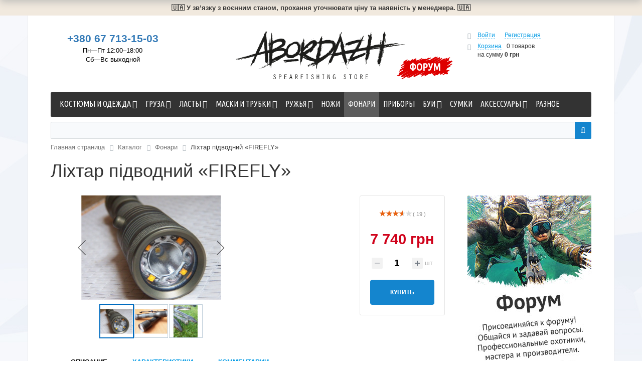

--- FILE ---
content_type: text/html; charset=UTF-8
request_url: https://abordazh.com/catalog/lanterns/msb0314719/
body_size: 34065
content:
<!DOCTYPE html>
<html xml:lang="ru" lang="ru">
<head>
	<!-- Google Tag Manager -->
		<!-- End Google Tag Manager -->
	<meta http-equiv="X-UA-Compatible" content="IE=edge" />
	<meta name="viewport" content="user-scalable=no, initial-scale=1.0, maximum-scale=1.0, width=device-width">
	<link rel="shortcut icon" type="image/x-icon" href="/favicon.ico" />
	<meta http-equiv="Content-Type" content="text/html; charset=UTF-8" />
<meta name="robots" content="index, follow" />
<meta name="keywords" content="Ліхтар підводний «FIREFLY», купить Ліхтар підводний «FIREFLY», приобрести Ліхтар підводний «FIREFLY», Ліхтар підводний «FIREFLY» в различных цветах, Ліхтар підводний «FIREFLY» от дистрибьютора" />
<meta name="description" content="В магазине Abordazh собран огромный каталог, где не последняя роль отведена разделу Ліхтар підводний «FIREFLY», представленный официальным дистрибьютором в Украине" />
<link rel="canonical" href="https://abordazh.com/catalog/lanterns/msb0314719/" />
<script type="text/javascript" data-skip-moving="true">(function(w, d, n) {var cl = "bx-core";var ht = d.documentElement;var htc = ht ? ht.className : undefined;if (htc === undefined || htc.indexOf(cl) !== -1){return;}var ua = n.userAgent;if (/(iPad;)|(iPhone;)/i.test(ua)){cl += " bx-ios";}else if (/Android/i.test(ua)){cl += " bx-android";}cl += (/(ipad|iphone|android|mobile|touch)/i.test(ua) ? " bx-touch" : " bx-no-touch");cl += w.devicePixelRatio && w.devicePixelRatio >= 2? " bx-retina": " bx-no-retina";var ieVersion = -1;if (/AppleWebKit/.test(ua)){cl += " bx-chrome";}else if ((ieVersion = getIeVersion()) > 0){cl += " bx-ie bx-ie" + ieVersion;if (ieVersion > 7 && ieVersion < 10 && !isDoctype()){cl += " bx-quirks";}}else if (/Opera/.test(ua)){cl += " bx-opera";}else if (/Gecko/.test(ua)){cl += " bx-firefox";}if (/Macintosh/i.test(ua)){cl += " bx-mac";}ht.className = htc ? htc + " " + cl : cl;function isDoctype(){if (d.compatMode){return d.compatMode == "CSS1Compat";}return d.documentElement && d.documentElement.clientHeight;}function getIeVersion(){if (/Opera/i.test(ua) || /Webkit/i.test(ua) || /Firefox/i.test(ua) || /Chrome/i.test(ua)){return -1;}var rv = -1;if (!!(w.MSStream) && !(w.ActiveXObject) && ("ActiveXObject" in w)){rv = 11;}else if (!!d.documentMode && d.documentMode >= 10){rv = 10;}else if (!!d.documentMode && d.documentMode >= 9){rv = 9;}else if (d.attachEvent && !/Opera/.test(ua)){rv = 8;}if (rv == -1 || rv == 8){var re;if (n.appName == "Microsoft Internet Explorer"){re = new RegExp("MSIE ([0-9]+[\.0-9]*)");if (re.exec(ua) != null){rv = parseFloat(RegExp.$1);}}else if (n.appName == "Netscape"){rv = 11;re = new RegExp("Trident/.*rv:([0-9]+[\.0-9]*)");if (re.exec(ua) != null){rv = parseFloat(RegExp.$1);}}}return rv;}})(window, document, navigator);</script>


<link href="/bitrix/cache/css/s1/eshop_bootstrap_black/kernel_main/kernel_main.css?176124405831114" type="text/css"  rel="stylesheet" />
<link href="https://fonts.googleapis.com/css?family=Ubuntu+Condensed&display=swap" type="text/css"  rel="stylesheet" />
<link href="/bitrix/cache/css/s1/eshop_bootstrap_black/page_7768529cd75c4ef203f389df161c8ea0/page_7768529cd75c4ef203f389df161c8ea0.css?176124274279632" type="text/css"  rel="stylesheet" />
<link href="/bitrix/panel/main/popup.min.css?168115623120704" type="text/css"  rel="stylesheet" />
<link href="/bitrix/cache/css/s1/eshop_bootstrap_black/template_a3b4f26b2757f70766b11ac092307aca/template_a3b4f26b2757f70766b11ac092307aca.css?1761242742198076" type="text/css"  data-template-style="true"  rel="stylesheet" />



		<title>Каталог Ліхтар підводний «FIREFLY» от магазина Abordazh</title>

	<!-- Facebook Meta Tags -->
	<meta property='og:locale' content='ru_UA' />
	<meta property='og:url' content='https://abordazh.com/catalog/lanterns/msb0314719/' />
	<meta property='og:type' content='website' />
	<meta property='og:title' content='Каталог Ліхтар підводний «FIREFLY» от магазина Abordazh' />
	<meta property='og:description' content='В магазине Abordazh собран огромный каталог, где не последняя роль отведена разделу Ліхтар підводний «FIREFLY», представленный официальным дистрибьютором в Украине' />
	<meta property='og:image' content='https://abordazh.com/upload/resize_cache/iblock/182/300_300_240cd750bba9870f18aada2478b24840a/1822a2867fd7d1dc708ab91d0cee9c38.jpg' />
	<meta property='og:site_name' content='Интернет-магазин снаряжения для подводной охоты «Абордаж»' />

	<!-- Twitter Meta Tags -->
	<meta name="twitter:card" content="summary_large_image">
	<meta property="twitter:domain" content="abordazh.com">
	<meta property="twitter:url" content='https://abordazh.com/catalog/lanterns/msb0314719/' />
	<meta name="twitter:title" content='В магазине Abordazh собран огромный каталог, где не последняя роль отведена разделу Ліхтар підводний «FIREFLY», представленный официальным дистрибьютором в Украине' />
	<meta name="twitter:description" content='В магазине Abordazh собран огромный каталог, где не последняя роль отведена разделу Ліхтар підводний «FIREFLY», представленный официальным дистрибьютором в Украине' />
	<meta name="twitter:image" content='https://abordazh.com/upload/resize_cache/iblock/182/300_300_240cd750bba9870f18aada2478b24840a/1822a2867fd7d1dc708ab91d0cee9c38.jpg' />
	

</head>
<body class="bx-background-image bx-theme-black" >

<!-- Google Tag Manager (noscript) -->
<noscript><iframe src="https://www.googletagmanager.com/ns.html?id=GTM-K4BTVHV"
height="0" width="0" style="display:none;visibility:hidden"></iframe></noscript>
<!-- End Google Tag Manager (noscript) -->
<div id="panel">

</div>
<div class="bx-wrapper" id="bx_eshop_wrap">
	<div class="war-bar" style="background-color:#f1e9de;font-size:13px;font-weight:600;text-align:center;padding:9px 0px;line-height:1;">🇺🇦  У зв’язку з воєнним станом, прохання уточнювати ціну та наявність у менеджера.  🇺🇦</div>
	<header class="bx-header">
				<div class="bx-header-section container">
			<div class="row">
				<div class="col-lg-3 col-md-3 col-sm-4 col-xs-12">
					<div class="bx-inc-orginfo">
						<div>
							<span class="bx-inc-orginfo-phone"><a href="tel:+380677131503" title="Позвонить в Абордаж">+380 67 713-15-03</a></span>
						</div>
					</div>
					<div class="bx-worktime">
						<div class="bx-worktime-prop">
							Пн—Пт 12:00–18:00<br>Сб—Вс выходной						</div>
					</div>
				</div>
				<div class="col-lg-6 col-md-6 col-sm-4 col-xs-12">
					<div class="bx-logo">
						<a class="bx-logo-block hidden-xs" href="/">
							<img src="/include/logo.svg" alt="Абордаж — интернет-магазин снаряжения для подводной охоты и дайвинга" />						</a>
						<a class="bx-logo-block hidden-lg hidden-md hidden-sm text-center" href="/">
							<img src="/include/logo_mobile.svg" alt="Абордаж — интернет-магазин снаряжения для подводной охоты и дайвинга" />						</a>
						<a class="abordazh-forum-link" href="/forum">Форум</a>
					</div>
				</div>
				<div class="col-lg-3 col-md-3 col-sm-4 col-xs-12 hidden-xs">
					<div id="bx_basketFKauiI" class="bx-basket bx-opener"><!--'start_frame_cache_bx_basketFKauiI'--><div class="bx-hdr-profile">
	<div class="bx-basket-block">
		<i class="fa fa-user"></i>
					<a href="/login/?login=yes&backurl=%2Fcatalog%2Flanterns%2Fmsb0314719%2F">Войти</a>
			&nbsp;
			<a href="/login/?register=yes&backurl=%2Fcatalog%2Flanterns%2Fmsb0314719%2F">Регистрация</a>
			</div>
	<div class="bx-basket-block"><i class="fa fa-shopping-cart"></i>
			<a href="/personal/cart/">Корзина</a>0 товаров			<br />
			<span>
				на сумму									<strong>0 грн</strong>
							</span>
							</div>
</div><!--'end_frame_cache_bx_basketFKauiI'--></div>
				</div>
			</div>
			<div class="row">
				<div class="col-md-12 hidden-xs">
					
<div class="bx-top-nav bx-black" id="catalog_menu_LkGdQn">
	<nav class="bx-top-nav-container" id="cont_catalog_menu_LkGdQn">
		<ul class="bx-nav-list-1-lvl" id="ul_catalog_menu_LkGdQn">
		     <!-- first level-->
						<li
				class="bx-nav-1-lvl bx-nav-list-2-col  bx-nav-parent"
				onmouseover="BX.CatalogMenu.itemOver(this);"
				onmouseout="BX.CatalogMenu.itemOut(this)"
									data-role="bx-menu-item"
								onclick="if (BX.hasClass(document.documentElement, 'bx-touch')) obj_catalog_menu_LkGdQn.clickInMobile(this, event);"
			>
				<a
					href="/catalog/suits-wear/"
											onmouseover="window.obj_catalog_menu_LkGdQn && obj_catalog_menu_LkGdQn.changeSectionPicure(this, '2630406479');"
									>
					<span>
						Костюмы и одежда						<i class="fa fa-angle-down"></i>					</span>
				</a>
							<span class="bx-nav-parent-arrow" onclick="obj_catalog_menu_LkGdQn.toggleInMobile(this)"><i class="fa fa-angle-left"></i></span> <!-- for mobile -->
				<div class="bx-nav-2-lvl-container">
											<ul class="bx-nav-list-2-lvl">
						  <!-- second level-->
							<li class="bx-nav-2-lvl">
								<a
									href="/catalog/wetsuits/"
																			onmouseover="window.obj_catalog_menu_LkGdQn && obj_catalog_menu_LkGdQn.changeSectionPicure(this, '4258255457');"
																		data-picture="/upload/resize_cache/iblock/8dd/240_700_1/8ddd4936aeceb30b462efd54d0766474.jpg"
																	>
									<span>Гидрокостюмы</span>
								</a>
														</li>
						  <!-- second level-->
							<li class="bx-nav-2-lvl">
								<a
									href="/catalog/bots/"
																			onmouseover="window.obj_catalog_menu_LkGdQn && obj_catalog_menu_LkGdQn.changeSectionPicure(this, '1302363286');"
																		data-picture="/upload/resize_cache/iblock/6c6/240_700_1/6c6d68a344849ec947cf61fdfda772bb.jpg"
																	>
									<span>Боты</span>
								</a>
														</li>
						  <!-- second level-->
							<li class="bx-nav-2-lvl">
								<a
									href="/catalog/socks/"
																			onmouseover="window.obj_catalog_menu_LkGdQn && obj_catalog_menu_LkGdQn.changeSectionPicure(this, '1636637265');"
																		data-picture="/upload/resize_cache/iblock/64d/240_700_1/64d6cfada57f8b2f76496b445c38df78.jpg"
																	>
									<span>Носки</span>
								</a>
														</li>
						  <!-- second level-->
							<li class="bx-nav-2-lvl">
								<a
									href="/catalog/gloves/"
																			onmouseover="window.obj_catalog_menu_LkGdQn && obj_catalog_menu_LkGdQn.changeSectionPicure(this, '436034310');"
																		data-picture="/upload/resize_cache/iblock/3aa/240_700_1/3aa0a8cc5c049bbe7d12e42fe309ec0a.jpg"
																	>
									<span>Перчатки</span>
								</a>
														</li>
						  <!-- second level-->
							<li class="bx-nav-2-lvl">
								<a
									href="/catalog/hats/"
																			onmouseover="window.obj_catalog_menu_LkGdQn && obj_catalog_menu_LkGdQn.changeSectionPicure(this, '3889107716');"
																		data-picture="/upload/iblock/c6a/c6a66e5802c594fc4152d407c6bd58b1.jpg"
																	>
									<span>Шлемы</span>
								</a>
														</li>
						  <!-- second level-->
							<li class="bx-nav-2-lvl">
								<a
									href="/catalog/jerseys/"
																			onmouseover="window.obj_catalog_menu_LkGdQn && obj_catalog_menu_LkGdQn.changeSectionPicure(this, '4060467971');"
																		data-picture="/upload/resize_cache/iblock/6c3/240_700_1/6c3a7517e1f4722d60eb44d3c514b655.png"
																	>
									<span>Майки</span>
								</a>
														</li>
						  <!-- second level-->
							<li class="bx-nav-2-lvl">
								<a
									href="/catalog/shorts/"
																			onmouseover="window.obj_catalog_menu_LkGdQn && obj_catalog_menu_LkGdQn.changeSectionPicure(this, '2205941725');"
																		data-picture="/upload/resize_cache/iblock/9ac/240_700_1/9ac930ff7c462ac0336d55c63b22dea8.png"
																	>
									<span>Шорты</span>
								</a>
														</li>
						  <!-- second level-->
							<li class="bx-nav-2-lvl">
								<a
									href="/catalog/neopren/"
																			onmouseover="window.obj_catalog_menu_LkGdQn && obj_catalog_menu_LkGdQn.changeSectionPicure(this, '2839146306');"
																		data-picture="/upload/resize_cache/iblock/b77/240_700_1/b770205273e81e0db36bf22e3fe3e8b6.jpg"
																	>
									<span>Неопрен</span>
								</a>
														</li>
												</ul>
																<div class="bx-nav-list-2-lvl bx-nav-catinfo dbg" data-role="desc-img-block">
							<a href="/catalog/suits-wear/">
								<img src="/upload/resize_cache/iblock/611/240_700_1/6110035c3e37c00eb0f70762be99d931.jpg" alt="">
							</a>
							<p></p>
						</div>
						<div class="bx-nav-catinfo-back"></div>
									</div>
						</li>
		     <!-- first level-->
						<li
				class="bx-nav-1-lvl bx-nav-list-2-col  bx-nav-parent"
				onmouseover="BX.CatalogMenu.itemOver(this);"
				onmouseout="BX.CatalogMenu.itemOut(this)"
									data-role="bx-menu-item"
								onclick="if (BX.hasClass(document.documentElement, 'bx-touch')) obj_catalog_menu_LkGdQn.clickInMobile(this, event);"
			>
				<a
					href="/catalog/weights/"
											onmouseover="window.obj_catalog_menu_LkGdQn && obj_catalog_menu_LkGdQn.changeSectionPicure(this, '326664045');"
									>
					<span>
						Груза						<i class="fa fa-angle-down"></i>					</span>
				</a>
							<span class="bx-nav-parent-arrow" onclick="obj_catalog_menu_LkGdQn.toggleInMobile(this)"><i class="fa fa-angle-left"></i></span> <!-- for mobile -->
				<div class="bx-nav-2-lvl-container">
											<ul class="bx-nav-list-2-lvl">
						  <!-- second level-->
							<li class="bx-nav-2-lvl">
								<a
									href="/catalog/chest-racks/"
																			onmouseover="window.obj_catalog_menu_LkGdQn && obj_catalog_menu_LkGdQn.changeSectionPicure(this, '2289292085');"
																		data-picture="/upload/resize_cache/iblock/ddd/240_700_1/ddd5be86fcdca160d3c4256fceb1ac00.jpg"
																	>
									<span>Разгрузочные жилеты</span>
								</a>
														</li>
						  <!-- second level-->
							<li class="bx-nav-2-lvl">
								<a
									href="/catalog/unloading-systems/"
																			onmouseover="window.obj_catalog_menu_LkGdQn && obj_catalog_menu_LkGdQn.changeSectionPicure(this, '1447435228');"
																		data-picture="/upload/resize_cache/iblock/ddd/240_700_1/ddd5be86fcdca160d3c4256fceb1ac00.jpg"
																	>
									<span>Разгрузочные системы</span>
								</a>
														</li>
						  <!-- second level-->
							<li class="bx-nav-2-lvl">
								<a
									href="/catalog/weight-belt/"
																			onmouseover="window.obj_catalog_menu_LkGdQn && obj_catalog_menu_LkGdQn.changeSectionPicure(this, '4021103662');"
																		data-picture="/upload/iblock/963/963fa72c61697c0f7ab044a0df8eaacc.jpg"
																	>
									<span>Грузовые пояса</span>
								</a>
														</li>
						  <!-- second level-->
							<li class="bx-nav-2-lvl">
								<a
									href="/catalog/waist-cargo/"
																			onmouseover="window.obj_catalog_menu_LkGdQn && obj_catalog_menu_LkGdQn.changeSectionPicure(this, '694066752');"
																		data-picture="/upload/iblock/ca5/ca562212fa566f2206b5fc1e672cc0bd.jpg"
																	>
									<span>Поясные груза</span>
								</a>
														</li>
						  <!-- second level-->
							<li class="bx-nav-2-lvl">
								<a
									href="/catalog/foot-of-cargo/"
																			onmouseover="window.obj_catalog_menu_LkGdQn && obj_catalog_menu_LkGdQn.changeSectionPicure(this, '3454009809');"
																		data-picture="/upload/iblock/96b/96bb870bb5a113d5e9eedb29aa36016a.jpg"
																	>
									<span>Ножные груза</span>
								</a>
														</li>
												</ul>
																<div class="bx-nav-list-2-lvl bx-nav-catinfo dbg" data-role="desc-img-block">
							<a href="/catalog/weights/">
								<img src="/upload/resize_cache/iblock/ddd/240_700_1/ddd5be86fcdca160d3c4256fceb1ac00.jpg" alt="">
							</a>
							<p></p>
						</div>
						<div class="bx-nav-catinfo-back"></div>
									</div>
						</li>
		     <!-- first level-->
						<li
				class="bx-nav-1-lvl bx-nav-list-2-col  bx-nav-parent"
				onmouseover="BX.CatalogMenu.itemOver(this);"
				onmouseout="BX.CatalogMenu.itemOut(this)"
									data-role="bx-menu-item"
								onclick="if (BX.hasClass(document.documentElement, 'bx-touch')) obj_catalog_menu_LkGdQn.clickInMobile(this, event);"
			>
				<a
					href="/catalog/fins/"
											onmouseover="window.obj_catalog_menu_LkGdQn && obj_catalog_menu_LkGdQn.changeSectionPicure(this, '2365236012');"
									>
					<span>
						Ласты						<i class="fa fa-angle-down"></i>					</span>
				</a>
							<span class="bx-nav-parent-arrow" onclick="obj_catalog_menu_LkGdQn.toggleInMobile(this)"><i class="fa fa-angle-left"></i></span> <!-- for mobile -->
				<div class="bx-nav-2-lvl-container">
											<ul class="bx-nav-list-2-lvl">
						  <!-- second level-->
							<li class="bx-nav-2-lvl">
								<a
									href="/catalog/fins-accessories/"
																			onmouseover="window.obj_catalog_menu_LkGdQn && obj_catalog_menu_LkGdQn.changeSectionPicure(this, '2648279314');"
																		data-picture="/upload/iblock/b2e/b2e2e72e8382d1b0d9621180d7ca0750.jpg"
																	>
									<span>Аксессуары</span>
								</a>
														</li>
						  <!-- second level-->
							<li class="bx-nav-2-lvl">
								<a
									href="/catalog/footpocket/"
																			onmouseover="window.obj_catalog_menu_LkGdQn && obj_catalog_menu_LkGdQn.changeSectionPicure(this, '1466640828');"
																		data-picture="/upload/iblock/b2e/b2e2e72e8382d1b0d9621180d7ca0750.jpg"
																	>
									<span>Калоши</span>
								</a>
														</li>
						  <!-- second level-->
							<li class="bx-nav-2-lvl">
								<a
									href="/catalog/blades/"
																			onmouseover="window.obj_catalog_menu_LkGdQn && obj_catalog_menu_LkGdQn.changeSectionPicure(this, '249910740');"
																		data-picture="/upload/iblock/b2e/b2e2e72e8382d1b0d9621180d7ca0750.jpg"
																	>
									<span>Лопасти</span>
								</a>
														</li>
												</ul>
																<div class="bx-nav-list-2-lvl bx-nav-catinfo dbg" data-role="desc-img-block">
							<a href="/catalog/fins/">
								<img src="/upload/iblock/b2e/b2e2e72e8382d1b0d9621180d7ca0750.jpg" alt="">
							</a>
							<p></p>
						</div>
						<div class="bx-nav-catinfo-back"></div>
									</div>
						</li>
		     <!-- first level-->
						<li
				class="bx-nav-1-lvl bx-nav-list-2-col  bx-nav-parent"
				onmouseover="BX.CatalogMenu.itemOver(this);"
				onmouseout="BX.CatalogMenu.itemOut(this)"
									data-role="bx-menu-item"
								onclick="if (BX.hasClass(document.documentElement, 'bx-touch')) obj_catalog_menu_LkGdQn.clickInMobile(this, event);"
			>
				<a
					href="/catalog/masks-and-snorkels/"
											onmouseover="window.obj_catalog_menu_LkGdQn && obj_catalog_menu_LkGdQn.changeSectionPicure(this, '2765992181');"
									>
					<span>
						Маски и трубки						<i class="fa fa-angle-down"></i>					</span>
				</a>
							<span class="bx-nav-parent-arrow" onclick="obj_catalog_menu_LkGdQn.toggleInMobile(this)"><i class="fa fa-angle-left"></i></span> <!-- for mobile -->
				<div class="bx-nav-2-lvl-container">
											<ul class="bx-nav-list-2-lvl">
						  <!-- second level-->
							<li class="bx-nav-2-lvl">
								<a
									href="/catalog/mask/"
																			onmouseover="window.obj_catalog_menu_LkGdQn && obj_catalog_menu_LkGdQn.changeSectionPicure(this, '2826637992');"
																		data-picture="/upload/iblock/b4d/b4d7d054bca85c9bd9f3d82c76b87d4b.jpg"
																	>
									<span>Маски</span>
								</a>
															<ul class="bx-nav-list-3-lvl">
									<!-- third level-->
									<li class="bx-nav-3-lvl">
										<a
											href="/catalog/mask-accessories/"
																							onmouseover="window.obj_catalog_menu_LkGdQn && obj_catalog_menu_LkGdQn.changeSectionPicure(this, '3066547550');return false;"
																						data-picture="/upload/iblock/b4d/b4d7d054bca85c9bd9f3d82c76b87d4b.jpg"
																					>
											<span>Аксессуары</span>
										</a>
									</li>
																</ul>
														</li>
						  <!-- second level-->
							<li class="bx-nav-2-lvl">
								<a
									href="/catalog/snorkels/"
																			onmouseover="window.obj_catalog_menu_LkGdQn && obj_catalog_menu_LkGdQn.changeSectionPicure(this, '3573538873');"
																		data-picture="/upload/iblock/ba9/ba98c617a6308f63753446e97a1f3e95.jpg"
																	>
									<span>Трубки</span>
								</a>
															<ul class="bx-nav-list-3-lvl">
									<!-- third level-->
									<li class="bx-nav-3-lvl">
										<a
											href="/catalog/snorkels-accessories/"
																							onmouseover="window.obj_catalog_menu_LkGdQn && obj_catalog_menu_LkGdQn.changeSectionPicure(this, '1768637498');return false;"
																						data-picture="/upload/iblock/ba9/ba98c617a6308f63753446e97a1f3e95.jpg"
																					>
											<span>Аксессуары</span>
										</a>
									</li>
																</ul>
														</li>
						  <!-- second level-->
							<li class="bx-nav-2-lvl">
								<a
									href="/catalog/aksessuary/"
																			onmouseover="window.obj_catalog_menu_LkGdQn && obj_catalog_menu_LkGdQn.changeSectionPicure(this, '3833105686');"
																		data-picture="/upload/iblock/f29/f29d0f1781cd06f6a1534e0010a31952.jpg"
																	>
									<span>Аксессуары</span>
								</a>
														</li>
												</ul>
																<div class="bx-nav-list-2-lvl bx-nav-catinfo dbg" data-role="desc-img-block">
							<a href="/catalog/masks-and-snorkels/">
								<img src="/upload/iblock/f29/f29d0f1781cd06f6a1534e0010a31952.jpg" alt="">
							</a>
							<p></p>
						</div>
						<div class="bx-nav-catinfo-back"></div>
									</div>
						</li>
		     <!-- first level-->
						<li
				class="bx-nav-1-lvl bx-nav-list-2-col  bx-nav-parent"
				onmouseover="BX.CatalogMenu.itemOver(this);"
				onmouseout="BX.CatalogMenu.itemOut(this)"
									data-role="bx-menu-item"
								onclick="if (BX.hasClass(document.documentElement, 'bx-touch')) obj_catalog_menu_LkGdQn.clickInMobile(this, event);"
			>
				<a
					href="/catalog/spearguns/"
											onmouseover="window.obj_catalog_menu_LkGdQn && obj_catalog_menu_LkGdQn.changeSectionPicure(this, '4094598169');"
									>
					<span>
						Ружья						<i class="fa fa-angle-down"></i>					</span>
				</a>
							<span class="bx-nav-parent-arrow" onclick="obj_catalog_menu_LkGdQn.toggleInMobile(this)"><i class="fa fa-angle-left"></i></span> <!-- for mobile -->
				<div class="bx-nav-2-lvl-container">
											<ul class="bx-nav-list-2-lvl">
						  <!-- second level-->
							<li class="bx-nav-2-lvl">
								<a
									href="/catalog/pneumatic-guns/"
																			onmouseover="window.obj_catalog_menu_LkGdQn && obj_catalog_menu_LkGdQn.changeSectionPicure(this, '142731831');"
																		data-picture="/upload/iblock/e00/e00a6189683d545b176249dbdbd5f1fa.jpg"
																	>
									<span>Пневматика</span>
								</a>
														</li>
						  <!-- second level-->
							<li class="bx-nav-2-lvl">
								<a
									href="/catalog/sling-guns/"
																			onmouseover="window.obj_catalog_menu_LkGdQn && obj_catalog_menu_LkGdQn.changeSectionPicure(this, '455563314');"
																		data-picture="/upload/iblock/e25/e25b27900c1a93f38f9b6ebba1fbd583.jpg"
																	>
									<span>Арбалеты</span>
								</a>
														</li>
						  <!-- second level-->
							<li class="bx-nav-2-lvl">
								<a
									href="/catalog/lines/"
																			onmouseover="window.obj_catalog_menu_LkGdQn && obj_catalog_menu_LkGdQn.changeSectionPicure(this, '3837373032');"
																		data-picture="/upload/iblock/baf/bafbcf6f160226cf9d3282a85ec9f09d.jpg"
																	>
									<span>Лини</span>
								</a>
														</li>
						  <!-- second level-->
							<li class="bx-nav-2-lvl">
								<a
									href="/catalog/kukans/"
																			onmouseover="window.obj_catalog_menu_LkGdQn && obj_catalog_menu_LkGdQn.changeSectionPicure(this, '3466544166');"
																		data-picture="/upload/iblock/717/7176f8e3695eb33c54b8535675d14677.jpg"
																	>
									<span>Куканы</span>
								</a>
														</li>
						  <!-- second level-->
							<li class="bx-nav-2-lvl">
								<a
									href="/catalog/reels/"
																			onmouseover="window.obj_catalog_menu_LkGdQn && obj_catalog_menu_LkGdQn.changeSectionPicure(this, '3225786380');"
																		data-picture="/upload/iblock/5b5/5b596c563d562e46c3d082bab29e8fe3.jpg"
																	>
									<span>Катушки</span>
								</a>
														</li>
						  <!-- second level-->
							<li class="bx-nav-2-lvl">
								<a
									href="/catalog/tip-bullets/"
																			onmouseover="window.obj_catalog_menu_LkGdQn && obj_catalog_menu_LkGdQn.changeSectionPicure(this, '333011833');"
																		data-picture="/upload/iblock/845/845acb64b3c95728e5a62c14cad56e66.jpg"
																	>
									<span>Наконечники</span>
								</a>
														</li>
						  <!-- second level-->
							<li class="bx-nav-2-lvl">
								<a
									href="/catalog/aksessuary/"
																			onmouseover="window.obj_catalog_menu_LkGdQn && obj_catalog_menu_LkGdQn.changeSectionPicure(this, '3833105686');"
																		data-picture="/upload/iblock/f29/f29d0f1781cd06f6a1534e0010a31952.jpg"
																	>
									<span>Аксессуары</span>
								</a>
														</li>
						  <!-- second level-->
							<li class="bx-nav-2-lvl">
								<a
									href="/catalog/shafts/"
																			onmouseover="window.obj_catalog_menu_LkGdQn && obj_catalog_menu_LkGdQn.changeSectionPicure(this, '3811606900');"
																		data-picture="/upload/resize_cache/iblock/b46/240_700_1/b468023356a65563b97cfd4717836bad.png"
																	>
									<span>Гарпуны</span>
								</a>
														</li>
						  <!-- second level-->
							<li class="bx-nav-2-lvl">
								<a
									href="/catalog/ostrogi/"
																			onmouseover="window.obj_catalog_menu_LkGdQn && obj_catalog_menu_LkGdQn.changeSectionPicure(this, '2633640699');"
																		data-picture="/upload/resize_cache/iblock/f65/240_700_1/f6572c7c391881749af8c60c02829ab7.jpg"
																	>
									<span>Остроги</span>
								</a>
														</li>
												</ul>
																<div class="bx-nav-list-2-lvl bx-nav-catinfo dbg" data-role="desc-img-block">
							<a href="/catalog/spearguns/">
								<img src="/upload/iblock/e00/e00a6189683d545b176249dbdbd5f1fa.jpg" alt="">
							</a>
							<p></p>
						</div>
						<div class="bx-nav-catinfo-back"></div>
									</div>
						</li>
		     <!-- first level-->
						<li
				class="bx-nav-1-lvl bx-nav-list-1-col "
				onmouseover="BX.CatalogMenu.itemOver(this);"
				onmouseout="BX.CatalogMenu.itemOut(this)"
								onclick="if (BX.hasClass(document.documentElement, 'bx-touch')) obj_catalog_menu_LkGdQn.clickInMobile(this, event);"
			>
				<a
					href="/catalog/knives/"
									>
					<span>
						Ножи											</span>
				</a>
						</li>
		     <!-- first level-->
						<li
				class="bx-nav-1-lvl bx-nav-list-1-col bx-active"
				onmouseover="BX.CatalogMenu.itemOver(this);"
				onmouseout="BX.CatalogMenu.itemOut(this)"
								onclick="if (BX.hasClass(document.documentElement, 'bx-touch')) obj_catalog_menu_LkGdQn.clickInMobile(this, event);"
			>
				<a
					href="/catalog/lanterns/"
									>
					<span>
						Фонари											</span>
				</a>
						</li>
		     <!-- first level-->
						<li
				class="bx-nav-1-lvl bx-nav-list-0-col "
				onmouseover="BX.CatalogMenu.itemOver(this);"
				onmouseout="BX.CatalogMenu.itemOut(this)"
								onclick="if (BX.hasClass(document.documentElement, 'bx-touch')) obj_catalog_menu_LkGdQn.clickInMobile(this, event);"
			>
				<a
					href="/catalog/Devices/"
									>
					<span>
						Приборы											</span>
				</a>
						</li>
		     <!-- first level-->
						<li
				class="bx-nav-1-lvl bx-nav-list-2-col  bx-nav-parent"
				onmouseover="BX.CatalogMenu.itemOver(this);"
				onmouseout="BX.CatalogMenu.itemOut(this)"
									data-role="bx-menu-item"
								onclick="if (BX.hasClass(document.documentElement, 'bx-touch')) obj_catalog_menu_LkGdQn.clickInMobile(this, event);"
			>
				<a
					href="/catalog/Buoy/"
											onmouseover="window.obj_catalog_menu_LkGdQn && obj_catalog_menu_LkGdQn.changeSectionPicure(this, '1499021426');"
									>
					<span>
						Буи						<i class="fa fa-angle-down"></i>					</span>
				</a>
							<span class="bx-nav-parent-arrow" onclick="obj_catalog_menu_LkGdQn.toggleInMobile(this)"><i class="fa fa-angle-left"></i></span> <!-- for mobile -->
				<div class="bx-nav-2-lvl-container">
											<ul class="bx-nav-list-2-lvl">
						  <!-- second level-->
							<li class="bx-nav-2-lvl">
								<a
									href="/catalog/bui/"
																			onmouseover="window.obj_catalog_menu_LkGdQn && obj_catalog_menu_LkGdQn.changeSectionPicure(this, '2440554764');"
																		data-picture="/upload/resize_cache/iblock/974/240_700_1/974e0bcd3011e9c00f613c41b19e45a3.jpg"
																	>
									<span>Буи</span>
								</a>
														</li>
						  <!-- second level-->
							<li class="bx-nav-2-lvl">
								<a
									href="/catalog/bui-aksessuary/"
																			onmouseover="window.obj_catalog_menu_LkGdQn && obj_catalog_menu_LkGdQn.changeSectionPicure(this, '939945748');"
																		data-picture="/upload/resize_cache/iblock/360/240_700_1/36098d2765b67ae1606ba3907417ffbc.jpg"
																	>
									<span>Аксессуары</span>
								</a>
														</li>
												</ul>
																<div class="bx-nav-list-2-lvl bx-nav-catinfo dbg" data-role="desc-img-block">
							<a href="/catalog/Buoy/">
								<img src="/upload/resize_cache/iblock/974/240_700_1/974e0bcd3011e9c00f613c41b19e45a3.jpg" alt="">
							</a>
							<p></p>
						</div>
						<div class="bx-nav-catinfo-back"></div>
									</div>
						</li>
		     <!-- first level-->
						<li
				class="bx-nav-1-lvl bx-nav-list-1-col "
				onmouseover="BX.CatalogMenu.itemOver(this);"
				onmouseout="BX.CatalogMenu.itemOut(this)"
								onclick="if (BX.hasClass(document.documentElement, 'bx-touch')) obj_catalog_menu_LkGdQn.clickInMobile(this, event);"
			>
				<a
					href="/catalog/Bags/"
									>
					<span>
						Сумки											</span>
				</a>
						</li>
		     <!-- first level-->
						<li
				class="bx-nav-1-lvl bx-nav-list-1-col  bx-nav-parent"
				onmouseover="BX.CatalogMenu.itemOver(this);"
				onmouseout="BX.CatalogMenu.itemOut(this)"
									data-role="bx-menu-item"
								onclick="if (BX.hasClass(document.documentElement, 'bx-touch')) obj_catalog_menu_LkGdQn.clickInMobile(this, event);"
			>
				<a
					href="/catalog/Accessories/"
									>
					<span>
						Аксессуары						<i class="fa fa-angle-down"></i>					</span>
				</a>
							<span class="bx-nav-parent-arrow" onclick="obj_catalog_menu_LkGdQn.toggleInMobile(this)"><i class="fa fa-angle-left"></i></span> <!-- for mobile -->
				<div class="bx-nav-2-lvl-container">
											<ul class="bx-nav-list-2-lvl">
						  <!-- second level-->
							<li class="bx-nav-2-lvl">
								<a
									href="/catalog/sidenya-dlya-lodok/"
																		data-picture=""
																	>
									<span>Сиденья для лодок</span>
								</a>
														</li>
												</ul>
														</div>
						</li>
		     <!-- first level-->
						<li
				class="bx-nav-1-lvl bx-nav-list-0-col "
				onmouseover="BX.CatalogMenu.itemOver(this);"
				onmouseout="BX.CatalogMenu.itemOut(this)"
								onclick="if (BX.hasClass(document.documentElement, 'bx-touch')) obj_catalog_menu_LkGdQn.clickInMobile(this, event);"
			>
				<a
					href="/catalog/raznoe/"
									>
					<span>
						Разное											</span>
				</a>
						</li>
				</ul>
		<div style="clear: both;"></div>
	</nav>
</div>

				</div>
			</div>
						<div class="row">
				<div class="col-lg-12">
					<div id="search" class="bx-searchtitle">
	<form action="/catalog/">
		<div class="bx-input-group">
			<input id="title-search-input" type="text" name="q" value="" autocomplete="off" class="bx-form-control"/>
			<span class="bx-input-group-btn">
				<button class="btn btn-default" type="submit" name="s"><i class="fa fa-search"></i></button>
			</span>
		</div>
	</form>
</div>
				</div>
			</div>
			
						<div class="row">
				<div class="col-lg-12" id="navigation">
					<div class="bx-breadcrumb">
			<div class="bx-breadcrumb-item" id="bx_breadcrumb_0" itemscope="" itemtype="http://data-vocabulary.org/Breadcrumb" itemref="bx_breadcrumb_1">
				
				<a href="/" title="Главная страница" itemprop="url">
					<span itemprop="title">Главная страница</span>
				</a>
			</div>
			<div class="bx-breadcrumb-item" id="bx_breadcrumb_1" itemscope="" itemtype="http://data-vocabulary.org/Breadcrumb" itemprop="child" itemref="bx_breadcrumb_2">
				<i class="fa fa-angle-right"></i>
				<a href="/catalog/" title="Каталог" itemprop="url">
					<span itemprop="title">Каталог</span>
				</a>
			</div>
			<div class="bx-breadcrumb-item" id="bx_breadcrumb_2" itemscope="" itemtype="http://data-vocabulary.org/Breadcrumb" itemprop="child">
				<i class="fa fa-angle-right"></i>
				<a href="/catalog/lanterns/" title="Фонари" itemprop="url">
					<span itemprop="title">Фонари</span>
				</a>
			</div>
			<div class="bx-breadcrumb-item">
				<i class="fa fa-angle-right"></i>
				<span>Ліхтар підводний «FIREFLY»</span>
			</div><div style="clear:both"></div></div>				</div>
			</div>
			<h1 class="bx-title dbg_title" id="pagetitle">Ліхтар підводний «FIREFLY»</h1>
					</div>
	</header>

	<div class="workarea">
		<div class="container bx-content-seection">
			<div class="row">
															<div class="bx-content col-xs-12">
				<div class='row'>
	<div class='col-md-9 col-sm-8 col-xs-12'>
		<div class="bx-catalog-element bx-blue" id="bx_117848907_1258"
	itemscope itemtype="http://schema.org/Product">
	<div class="container-fluid">
				<div class="row">
			<div class="col-md-6 col-sm-12">
				<div class="product-item-detail-slider-container" id="bx_117848907_1258_big_slider">
					<span class="product-item-detail-slider-close" data-entity="close-popup"></span>
					<div class="product-item-detail-slider-block
						"
						data-entity="images-slider-block">
						<span class="product-item-detail-slider-left" data-entity="slider-control-left" style="display: none;"></span>
						<span class="product-item-detail-slider-right" data-entity="slider-control-right" style="display: none;"></span>
						<div class="product-item-label-text product-item-label-big product-item-label-top product-item-label-left" id="bx_117848907_1258_sticker"
							style="display: none;">
													</div>
												<div class="product-item-detail-slider-images-container" data-entity="images-container">
																<div class="product-item-detail-slider-image active" data-entity="image" data-id="1463">
										<img src="/upload/iblock/182/1822a2867fd7d1dc708ab91d0cee9c38.jpg" alt="Изображение Ліхтар підводний «FIREFLY»" title="Изображение Ліхтар підводний «FIREFLY»" itemprop="image">
									</div>
																		<div class="product-item-detail-slider-image" data-entity="image" data-id="10302">
										<img src="/upload/iblock/232/23284dd8285e36d933ce5e305b8194cf.jpg" alt="Изображение Ліхтар підводний «FIREFLY»" title="Изображение Ліхтар підводний «FIREFLY»">
									</div>
																		<div class="product-item-detail-slider-image" data-entity="image" data-id="10303">
										<img src="/upload/iblock/7bc/7bcd6986c5b433b09b56da3e3698c06c.jpg" alt="Изображение Ліхтар підводний «FIREFLY»" title="Изображение Ліхтар підводний «FIREFLY»">
									</div>
															</div>
					</div>
												<div class="product-item-detail-slider-controls-block" id="bx_117848907_1258_slider_cont">
																		<div class="product-item-detail-slider-controls-image active"
											data-entity="slider-control" data-value="1463">
											<img src="/upload/iblock/182/1822a2867fd7d1dc708ab91d0cee9c38.jpg">
										</div>
																				<div class="product-item-detail-slider-controls-image"
											data-entity="slider-control" data-value="10302">
											<img src="/upload/iblock/232/23284dd8285e36d933ce5e305b8194cf.jpg">
										</div>
																				<div class="product-item-detail-slider-controls-image"
											data-entity="slider-control" data-value="10303">
											<img src="/upload/iblock/7bc/7bcd6986c5b433b09b56da3e3698c06c.jpg">
										</div>
																	</div>
											</div>
			</div>
			<div class="col-md-6 col-sm-12">
				<div class="row">
					<div class="col-sm-6">
						<div class="product-item-detail-info-section">
																		<div class="product-item-detail-info-container">
																									<dl class="product-item-detail-properties">
																											</dl>
																								</div>
																	</div>
					</div>
					<div class="col-sm-6">
						<div class="product-item-detail-pay-block">
																		<div class="product-item-detail-info-container">
												<table align="center" class="bx_item_detail_rating">
	<tr>
		<td>
			<div class="bx_item_rating">
				<div class="bx_stars_container">
					<div id="bx_vo_2_1258_sBq3II_stars" class="bx_stars_bg"></div>
					<div id="bx_vo_2_1258_sBq3II_progr" class="bx_stars_progress"></div>
				</div>
			</div>
		</td>
		<td>
			<span id="bx_vo_2_1258_sBq3II_rating" class="bx_stars_rating_votes">(0)</span>
		</td>
	</tr>
</table>
											</div>
																					<div class="product-item-detail-info-container">
																							<div class="product-item-detail-price-old" id="bx_117848907_1258_old_price"
													style="display: none;">
																									</div>
																							<div class="product-item-detail-price-current" id="bx_117848907_1258_price">
												7 740 грн											</div>
																							<div class="item_economy_price" id="bx_117848907_1258_price_discount"
													style="display: none;">
																									</div>
																						</div>
																					<div class="product-item-detail-info-container" style=""
												data-entity="quantity-block">
												<div class="product-item-detail-info-container-title"></div>
												<div class="product-item-amount">
													<div class="product-item-amount-field-container">
														<a class="product-item-amount-field-btn-minus" id="bx_117848907_1258_quant_down"
															href="javascript:void(0)" rel="nofollow">
														</a>
														<input class="product-item-amount-field" id="bx_117848907_1258_quantity" type="tel"
															value="1">
														<a class="product-item-amount-field-btn-plus" id="bx_117848907_1258_quant_up"
															href="javascript:void(0)" rel="nofollow">
														</a>
														<span class="product-item-amount-description-container">
															<span id="bx_117848907_1258_quant_measure">
																шт															</span>
															<span id="bx_117848907_1258_price_total"></span>
														</span>
													</div>
												</div>
											</div>
																					<div data-entity="main-button-container">
											<div id="bx_117848907_1258_basket_actions" style="display: ;">
																									<div class="product-item-detail-info-container">
														<a class="btn btn-default product-item-detail-buy-button" id="bx_117848907_1258_buy_link"
															href="javascript:void(0);">
															<span>Купить</span>
														</a>
													</div>
																								</div>
																							<div class="product-item-detail-info-container">
													

												</div>
																							<div class="product-item-detail-info-container">
												<a class="btn btn-link product-item-detail-buy-button" id="bx_117848907_1258_not_avail"
													href="javascript:void(0)"
													rel="nofollow" style="display: none;">
													Немає в наявності												</a>
											</div>
										</div>
																</div>
					</div>
				</div>
			</div>
		</div>
		<div class="row">
			<div class="col-xs-12">
							</div>
		</div>
		<div class="row">
			<div class="col-sm-8 col-md-9">
				<div class="row" id="bx_117848907_1258_tabs">
					<div class="col-xs-12">
						<div class="product-item-detail-tabs-container">
							<ul class="product-item-detail-tabs-list">
																	<li class="product-item-detail-tab active" data-entity="tab" data-value="description">
										<a href="javascript:void(0);" class="product-item-detail-tab-link">
											<span>Описание</span>
										</a>
									</li>
																		<li class="product-item-detail-tab" data-entity="tab" data-value="properties">
										<a href="javascript:void(0);" class="product-item-detail-tab-link">
											<span>Характеристики</span>
										</a>
									</li>
																		<li class="product-item-detail-tab" data-entity="tab" data-value="comments">
										<a href="javascript:void(0);" class="product-item-detail-tab-link">
											<span>Комментарии</span>
										</a>
									</li>
																</ul>
						</div>
					</div>
				</div>
				<div class="row" id="bx_117848907_1258_tab_containers">
					<div class="col-xs-12">
													<div class="product-item-detail-tab-content active" data-entity="tab-container" data-value="description"
								itemprop="description">
								<p>Даний Світлячок сконструйований для любителів утримувати та керувати ліхтарем однією рукою, не напружуючи другою. Також цілком кріплення не рушницю ніхто не скасовував. ТТХ:<br />
Корпус: Дюралевий сплав Д16Т &#43; твердий анод<br />
Скло-акрил 5мм<br />
Управління – магнітна кнопка розташована в передній частині ліхтаря<br />
Габарити: максимальний діаметр – 42мм, довжина – 225мм<br />
Вага – 240гр без акб.<br />
<br />
Варіанти:<br />
<br />
FIREFLY1 – 1 діод XHP50 або XHP70 рефлектор &#40;до 2500Lm&#41;. ЦІНА 130 У.О.<br />
FIREFLY5 - 1&#43;4 &#40;центр XML2 &#43; 4шт. XPG3&#41; центр &#43; ореол до 160°, сумарний світловий потік до 2500Lm&nbsp;&nbsp;ЦІНА 150 У.О.<br />
<br />
Керування драйвером двома способами:<br />
1&#41; Магнітною кнопкою - включення, вимикання, зміна режимів та ін.<br />
2&#41; Задньою кришкою ліхтаря, тобто. короткочасним перериванням харчування.<br />
Усі способи керування драйвером працюють одночасно.<br />
Режими яскравості та групи режимів:<br />
1 група: 10&#37;30&#37;40&#37;70&#37;100 &#40;за замовчуванням&#41;<br />
2 група: 20&#37; 60&#37; 100&#37;<br />
3 група: 50&#37; 100&#37;<br />
4 група: 100&#37;<br />
Управління:<br />
Короткий клік – увімкнення/вимкнення<br />
Утримання: зміна режимів циклічно.<br />
Після вимкнення при увімкненні відновлюється попередній режим.<br />
Режим яскравості запам&#39;ятовується через 2 секунди.<br />
Зміна групи режимів<br />
Для зміни групи режимів потрібно перейти в перший &#40;мінімальний&#41; режим і після 5 секунд ліхтар блимає і відразу короткочасно вимкнути та увімкнути. живлення.<br />
Попередження про розряд АКБ та відключення:<br />
При розряді до 3 Вольт * кількість АКБ основний світлодіод буде моргати 1 раз на хвилину.<br />
При розряді до 2,7 Вольта * кількість АКБ відбувається відключення драйвера.<br />
Термоконтроль, захист від неправильної полярності.</p>							</div>
														<div class="product-item-detail-tab-content" data-entity="tab-container" data-value="properties">
																	<dl class="product-item-detail-properties">
																					<dt>Артикул</dt>
											<dd>MSB0314719											</dd>
																						<dt>Производитель</dt>
											<dd>Abordazh											</dd>
																				</dl>
																</div>
														<div class="product-item-detail-tab-content" data-entity="tab-container" data-value="comments" style="display: none;">
								<div id="soc_comments_div_1258" class="bx_soc_comments_div bx_important bx_black"><div id="soc_comments_1258" class="bx-catalog-tab-section-container">
	<ul class="bx-catalog-tab-list" style="left: 0;"><li id="soc_comments_1258FB"><span>Facebook</span></li></ul>
	<div class="bx-catalog-tab-body-container">
		<div class="bx-catalog-tab-container"><div id="soc_comments_1258FB_cont" class="tab-off"><div id="fb-root"></div>
			<div id="bx-cat-soc-comments-fb_1258"><div class="fb-comments" data-href="https://abordazh.com:443/catalog/lanterns/msb0314719/" data-colorscheme="light" data-numposts="5" data-order-by="reverse_time"></div></div>
</div></div>
	</div>
</div>
</div>
							</div>
												</div>
				</div>
			</div>
			<div class="col-sm-4 col-md-3">
				<div>
									</div>
			</div>
		</div>
		<div class="row">
			<div class="col-xs-12">
				<!--'start_frame_cache_OhECjo'-->
	<span id="sale_gift_product_1828799932" class="sale_prediction_product_detail_container"></span>

		<!--'end_frame_cache_OhECjo'-->					<div data-entity="parent-container">
													<div class="catalog-block-header" data-entity="header" data-showed="false" style="display: none; opacity: 0;">
								Выберите один из товаров, чтобы получить подарок							</div>
							<!--'start_frame_cache_KSBlai'--><div id="sale_gift_main_products_1871119640" class="bx_sale_gift_main_products bx_blue">
</div>
<!--'end_frame_cache_KSBlai'-->					</div>
								</div>
		</div>
	</div>
	<!--Small Card-->
	<div class="product-item-detail-short-card-fixed hidden-xs" id="bx_117848907_1258_small_card_panel">
		<div class="product-item-detail-short-card-content-container">
			<table>
				<tr>
					<td rowspan="2" class="product-item-detail-short-card-image">
						<img src="" style="height: 65px;" data-entity="panel-picture">
					</td>
					<td class="product-item-detail-short-title-container" data-entity="panel-title">
						<span class="product-item-detail-short-title-text">Ліхтар підводний «FIREFLY»</span>
					</td>
					<td rowspan="2" class="product-item-detail-short-card-price">
													<div class="product-item-detail-price-old" style="display: none;"
								data-entity="panel-old-price">
															</div>
													<div class="product-item-detail-price-current" data-entity="panel-price">
							7 740 грн						</div>
					</td>
											<td rowspan="2" class="product-item-detail-short-card-btn"
							style="display: ;"
							data-entity="panel-buy-button">
							<a class="btn btn-default product-item-detail-buy-button" id="bx_117848907_1258_buy_link"
								href="javascript:void(0);">
								<span>Купить</span>
							</a>
						</td>
											<td rowspan="2" class="product-item-detail-short-card-btn"
						style="display: none;"
						data-entity="panel-not-available-button">
						<a class="btn btn-link product-item-detail-buy-button" href="javascript:void(0)"
							rel="nofollow">
							Немає в наявності						</a>
					</td>
				</tr>
							</table>
		</div>
	</div>
	<!--Top tabs-->
	<div class="product-item-detail-tabs-container-fixed hidden-xs" id="bx_117848907_1258_tabs_panel">
		<ul class="product-item-detail-tabs-list">
							<li class="product-item-detail-tab active" data-entity="tab" data-value="description">
					<a href="javascript:void(0);" class="product-item-detail-tab-link">
						<span>Описание</span>
					</a>
				</li>
								<li class="product-item-detail-tab" data-entity="tab" data-value="properties">
					<a href="javascript:void(0);" class="product-item-detail-tab-link">
						<span>Характеристики</span>
					</a>
				</li>
								<li class="product-item-detail-tab" data-entity="tab" data-value="comments">
					<a href="javascript:void(0);" class="product-item-detail-tab-link">
						<span>Комментарии</span>
					</a>
				</li>
						</ul>
	</div>

	<meta itemprop="name" content="Ліхтар підводний «FIREFLY»" />
	<meta itemprop="category" content="Фонари" />
			<span itemprop="offers" itemscope itemtype="http://schema.org/Offer">
			<meta itemprop="price" content="7740" />
			<meta itemprop="priceCurrency" content="UAH" />
			<link itemprop="availability" href="http://schema.org/InStock" />
		</span>
		</div>
						<div class="bx_storege" id="catalog_store_amount_div">
	</div>
					<div class='col-xs-12' data-entity="parent-container">
						<div class="catalog-block-header" data-entity="header" data-showed="false" style="display: none; opacity: 0;">
							Популярные в разделе						</div>
						
<div class="catalog-section bx-blue" data-entity="container-rlitgq">
			<!-- items-container -->
					<div class="row product-item-list-col-4" data-entity="items-row">
										<div class="col-xs-12 product-item-small-card">
							<div class="row">
																	<div class="col-xs-6 col-md-3">
										
	<div class="product-item-container"
		id="bx_3966226736_5332_7e1b8e3524755c391129a9d7e6f2d206" data-entity="item">
		

<div class="product-item">
	<a class="product-item-image-wrapper" href="/catalog/lanterns/likhtar-dlya-pidvodnogo-polyuvannya-ray/" title="Изображение Ліхтар для підводного полювання RAY" data-entity="image-wrapper">
				<span class="product-item-image-slider-slide-container slide" id="bx_3966226736_5332_7e1b8e3524755c391129a9d7e6f2d206_pict_slider"
			style="display: ;"
			data-slider-interval="3000" data-slider-wrap="true">
								<span class="product-item-image-slide item active"
						style="background-image: url(/upload/iblock/658/658da8339637d043398f3c1863633d0d.jpg);">
					</span>
										<span class="product-item-image-slide item "
						style="background-image: url(/upload/iblock/237/23761e6fd08f4d797db91a272d06aecf.jpg);">
					</span>
										<span class="product-item-image-slide item "
						style="background-image: url(/upload/iblock/a61/a610bcbde2b3306fc12507f358616cf6.jpg);">
					</span>
										<span class="product-item-image-slide item "
						style="background-image: url(/upload/iblock/b8e/b8e2aa4102a49d93b40ac37341e286cb.jpg);">
					</span>
										<span class="product-item-image-slide item "
						style="background-image: url(/upload/iblock/cd0/cd09eff148e609775a5daf59ae4c2896.jpg);">
					</span>
							</span>
		<span class="product-item-image-original" id="bx_3966226736_5332_7e1b8e3524755c391129a9d7e6f2d206_pict"
			style="background-image: url(/upload/iblock/b40/b40428d22b0975db6a1b4e38e54737f6.jpg); display: none;">
		</span>
					<span class="product-item-image-alternative" id="bx_3966226736_5332_7e1b8e3524755c391129a9d7e6f2d206_secondpict"
				style="background-image: url(/upload/iblock/658/658da8339637d043398f3c1863633d0d.jpg); display: none;">
			</span>
						<div class="product-item-label-ring product-item-label-small product-item-label-bottom product-item-label-right" id="bx_3966226736_5332_7e1b8e3524755c391129a9d7e6f2d206_dsc_perc"
				style="display: none;">
				<span>0%</span>
			</div>
						<div class="product-item-label-text product-item-label-small product-item-label-top product-item-label-left" id="bx_3966226736_5332_7e1b8e3524755c391129a9d7e6f2d206_sticker">
										<div class="hidden-xs">
							<span title="Новинка">Новинка</span>
						</div>
									</div>
					<div class="product-item-image-slider-control-container" id="bx_3966226736_5332_7e1b8e3524755c391129a9d7e6f2d206_pict_slider_indicator"
			style="display: ;">
								<div class="product-item-image-slider-control active" data-go-to="0"></div>
										<div class="product-item-image-slider-control" data-go-to="1"></div>
										<div class="product-item-image-slider-control" data-go-to="2"></div>
										<div class="product-item-image-slider-control" data-go-to="3"></div>
										<div class="product-item-image-slider-control" data-go-to="4"></div>
							</div>
			</a>
	<div class="product-item-title">
		<a href="/catalog/lanterns/likhtar-dlya-pidvodnogo-polyuvannya-ray/" title="Ліхтар для підводного полювання RAY">Ліхтар для підводного полювання RAY</a>
	</div>
						<div class="product-item-info-container product-item-price-container" data-entity="price-block">
													<span class="product-item-price-old" id="bx_3966226736_5332_7e1b8e3524755c391129a9d7e6f2d206_price_old"
								style="display: none;">
								15 210 грн							</span>&nbsp;
													<span class="product-item-price-current" id="bx_3966226736_5332_7e1b8e3524755c391129a9d7e6f2d206_price">
							15 210 грн						</span>
					</div>
												<div class="product-item-info-container product-item-hidden" data-entity="props-block">
								<dl class="product-item-properties">
																			<dt class="hidden-xs">
											Производитель										</dt>
										<dd class="hidden-xs">
											HunterProLight										</dd>
																		</dl>
							</div>
														<div class="product-item-info-container product-item-hidden" data-entity="quantity-block">
								<div class="product-item-amount">
									<div class="product-item-amount-field-container">
										<a class="product-item-amount-field-btn-minus" id="bx_3966226736_5332_7e1b8e3524755c391129a9d7e6f2d206_quant_down"
											href="javascript:void(0)" rel="nofollow">
										</a>
										<input class="product-item-amount-field" id="bx_3966226736_5332_7e1b8e3524755c391129a9d7e6f2d206_quantity" type="tel"
											name="quantity"
											value="1">
										<a class="product-item-amount-field-btn-plus" id="bx_3966226736_5332_7e1b8e3524755c391129a9d7e6f2d206_quant_up"
											href="javascript:void(0)" rel="nofollow">
										</a>
										<span class="product-item-amount-description-container">
											<span id="bx_3966226736_5332_7e1b8e3524755c391129a9d7e6f2d206_quant_measure">
												шт											</span>
											<span id="bx_3966226736_5332_7e1b8e3524755c391129a9d7e6f2d206_price_total"></span>
										</span>
									</div>
								</div>
							</div>
												<div class="product-item-info-container product-item-hidden" data-entity="buttons-block">
														<div class="product-item-button-container" id="bx_3966226736_5332_7e1b8e3524755c391129a9d7e6f2d206_basket_actions">
									<a class="btn btn-default btn-sm" id="bx_3966226736_5332_7e1b8e3524755c391129a9d7e6f2d206_buy_link"
										href="javascript:void(0)" rel="nofollow">
										В корзину									</a>
								</div>
													</div>
					</div>			</div>
										</div>
																		<div class="col-xs-6 col-md-3">
										
	<div class="product-item-container"
		id="bx_3966226736_4707_362ce596257894d11ab5c1d73d13c755" data-entity="item">
		

<div class="product-item">
	<a class="product-item-image-wrapper" href="/catalog/lanterns/podstvolnyy-fonar-hunterprolight4-hub-dlya-podvodnoy-okhoty-dayvinga-a-takzhe-videosemki-/" title="Изображение Підводний ліхтар HunterProLight-4 HUB для підводного полювання, дайвінгу, а також відеозйомки." data-entity="image-wrapper">
				<span class="product-item-image-slider-slide-container slide" id="bx_3966226736_4707_362ce596257894d11ab5c1d73d13c755_pict_slider"
			style="display: ;"
			data-slider-interval="3000" data-slider-wrap="true">
								<span class="product-item-image-slide item active"
						style="background-image: url(/upload/iblock/040/040eb2524c8f5b70f778f952f7858274.jpg);">
					</span>
										<span class="product-item-image-slide item "
						style="background-image: url(/upload/iblock/c71/c712cd6c1aa8d24588a9782e82604ac3.jpg);">
					</span>
										<span class="product-item-image-slide item "
						style="background-image: url(/upload/iblock/cbf/cbfc8c6128bb7c6790f1df8b1936c997.jpg);">
					</span>
										<span class="product-item-image-slide item "
						style="background-image: url(/upload/iblock/6ae/6ae7eafb733210adfc083224159fbccf.jpg);">
					</span>
										<span class="product-item-image-slide item "
						style="background-image: url(/upload/iblock/0cd/0cdef061e1f34a939d08a3733ad093c4.jpg);">
					</span>
							</span>
		<span class="product-item-image-original" id="bx_3966226736_4707_362ce596257894d11ab5c1d73d13c755_pict"
			style="background-image: url(/upload/iblock/5aa/5aa82cf2cd01f3b6a8ce4ff177496fb4.jpg); display: none;">
		</span>
					<span class="product-item-image-alternative" id="bx_3966226736_4707_362ce596257894d11ab5c1d73d13c755_secondpict"
				style="background-image: url(/upload/iblock/040/040eb2524c8f5b70f778f952f7858274.jpg); display: none;">
			</span>
						<div class="product-item-label-ring product-item-label-small product-item-label-bottom product-item-label-right" id="bx_3966226736_4707_362ce596257894d11ab5c1d73d13c755_dsc_perc"
				style="display: none;">
				<span>0%</span>
			</div>
						<div class="product-item-label-text product-item-label-small product-item-label-top product-item-label-left" id="bx_3966226736_4707_362ce596257894d11ab5c1d73d13c755_sticker">
										<div class="hidden-xs">
							<span title="Новинка">Новинка</span>
						</div>
									</div>
					<div class="product-item-image-slider-control-container" id="bx_3966226736_4707_362ce596257894d11ab5c1d73d13c755_pict_slider_indicator"
			style="display: ;">
								<div class="product-item-image-slider-control active" data-go-to="0"></div>
										<div class="product-item-image-slider-control" data-go-to="1"></div>
										<div class="product-item-image-slider-control" data-go-to="2"></div>
										<div class="product-item-image-slider-control" data-go-to="3"></div>
										<div class="product-item-image-slider-control" data-go-to="4"></div>
							</div>
			</a>
	<div class="product-item-title">
		<a href="/catalog/lanterns/podstvolnyy-fonar-hunterprolight4-hub-dlya-podvodnoy-okhoty-dayvinga-a-takzhe-videosemki-/" title="Підводний ліхтар HunterProLight-4 HUB для підводного полювання, дайвінгу, а також відеозйомки.">Підводний ліхтар HunterProLight-4 HUB для підводного полювання, дайвінгу, а також відеозйомки.</a>
	</div>
						<div class="product-item-info-container product-item-price-container" data-entity="price-block">
													<span class="product-item-price-old" id="bx_3966226736_4707_362ce596257894d11ab5c1d73d13c755_price_old"
								style="display: none;">
								25 350 грн							</span>&nbsp;
													<span class="product-item-price-current" id="bx_3966226736_4707_362ce596257894d11ab5c1d73d13c755_price">
							25 350 грн						</span>
					</div>
												<div class="product-item-info-container product-item-hidden" data-entity="props-block">
								<dl class="product-item-properties">
																			<dt class="hidden-xs">
											Производитель										</dt>
										<dd class="hidden-xs">
											HunterProLight										</dd>
																		</dl>
							</div>
														<div class="product-item-info-container product-item-hidden" data-entity="quantity-block">
								<div class="product-item-amount">
									<div class="product-item-amount-field-container">
										<a class="product-item-amount-field-btn-minus" id="bx_3966226736_4707_362ce596257894d11ab5c1d73d13c755_quant_down"
											href="javascript:void(0)" rel="nofollow">
										</a>
										<input class="product-item-amount-field" id="bx_3966226736_4707_362ce596257894d11ab5c1d73d13c755_quantity" type="tel"
											name="quantity"
											value="1">
										<a class="product-item-amount-field-btn-plus" id="bx_3966226736_4707_362ce596257894d11ab5c1d73d13c755_quant_up"
											href="javascript:void(0)" rel="nofollow">
										</a>
										<span class="product-item-amount-description-container">
											<span id="bx_3966226736_4707_362ce596257894d11ab5c1d73d13c755_quant_measure">
												шт											</span>
											<span id="bx_3966226736_4707_362ce596257894d11ab5c1d73d13c755_price_total"></span>
										</span>
									</div>
								</div>
							</div>
												<div class="product-item-info-container product-item-hidden" data-entity="buttons-block">
														<div class="product-item-button-container" id="bx_3966226736_4707_362ce596257894d11ab5c1d73d13c755_basket_actions">
									<a class="btn btn-default btn-sm" id="bx_3966226736_4707_362ce596257894d11ab5c1d73d13c755_buy_link"
										href="javascript:void(0)" rel="nofollow">
										В корзину									</a>
								</div>
													</div>
					</div>			</div>
										</div>
																		<div class="col-xs-6 col-md-3">
										
	<div class="product-item-container"
		id="bx_3966226736_4837_c80764dfaf26ca80162484593ec7c29b" data-entity="item">
		

<div class="product-item">
	<a class="product-item-image-wrapper" href="/catalog/lanterns/podvodnyy-fonar-hunterprolight4-pulsar-v2-dlya-podvodnoy-okhoty-dayvinga-a-takzhe-videosemki-/" title="Изображение Підводний ліхтар HunterProLight-4 Pulsar V2 для підводного полювання, дайвінгу, а також відеозйомки." data-entity="image-wrapper">
				<span class="product-item-image-slider-slide-container slide" id="bx_3966226736_4837_c80764dfaf26ca80162484593ec7c29b_pict_slider"
			style="display: ;"
			data-slider-interval="3000" data-slider-wrap="true">
								<span class="product-item-image-slide item active"
						style="background-image: url(/upload/iblock/8ee/8ee67c1f309b07f8e371085018a06ecb.jpg);">
					</span>
										<span class="product-item-image-slide item "
						style="background-image: url(/upload/iblock/ced/ced3d5bcc714c864758b7c2db167ee3a.jpg);">
					</span>
										<span class="product-item-image-slide item "
						style="background-image: url(/upload/iblock/3b5/3b56579c5e9d3c8160647b28a48b3b4e.jpg);">
					</span>
										<span class="product-item-image-slide item "
						style="background-image: url(/upload/iblock/e79/e7903f107402d8a22e599c05fd33814e.jpg);">
					</span>
							</span>
		<span class="product-item-image-original" id="bx_3966226736_4837_c80764dfaf26ca80162484593ec7c29b_pict"
			style="background-image: url(/upload/iblock/a43/a43855bca8b19dd52c716dec7944b711.jpg); display: none;">
		</span>
					<span class="product-item-image-alternative" id="bx_3966226736_4837_c80764dfaf26ca80162484593ec7c29b_secondpict"
				style="background-image: url(/upload/iblock/8ee/8ee67c1f309b07f8e371085018a06ecb.jpg); display: none;">
			</span>
						<div class="product-item-label-ring product-item-label-small product-item-label-bottom product-item-label-right" id="bx_3966226736_4837_c80764dfaf26ca80162484593ec7c29b_dsc_perc"
				style="display: none;">
				<span>0%</span>
			</div>
					<div class="product-item-image-slider-control-container" id="bx_3966226736_4837_c80764dfaf26ca80162484593ec7c29b_pict_slider_indicator"
			style="display: ;">
								<div class="product-item-image-slider-control active" data-go-to="0"></div>
										<div class="product-item-image-slider-control" data-go-to="1"></div>
										<div class="product-item-image-slider-control" data-go-to="2"></div>
										<div class="product-item-image-slider-control" data-go-to="3"></div>
							</div>
			</a>
	<div class="product-item-title">
		<a href="/catalog/lanterns/podvodnyy-fonar-hunterprolight4-pulsar-v2-dlya-podvodnoy-okhoty-dayvinga-a-takzhe-videosemki-/" title="Підводний ліхтар HunterProLight-4 Pulsar V2 для підводного полювання, дайвінгу, а також відеозйомки.">Підводний ліхтар HunterProLight-4 Pulsar V2 для підводного полювання, дайвінгу, а також відеозйомки.</a>
	</div>
						<div class="product-item-info-container product-item-price-container" data-entity="price-block">
													<span class="product-item-price-old" id="bx_3966226736_4837_c80764dfaf26ca80162484593ec7c29b_price_old"
								style="display: none;">
								20 280 грн							</span>&nbsp;
													<span class="product-item-price-current" id="bx_3966226736_4837_c80764dfaf26ca80162484593ec7c29b_price">
							20 280 грн						</span>
					</div>
												<div class="product-item-info-container product-item-hidden" data-entity="props-block">
								<dl class="product-item-properties">
																			<dt class="hidden-xs">
											Производитель										</dt>
										<dd class="hidden-xs">
											HunterProLight										</dd>
																		</dl>
							</div>
														<div class="product-item-info-container product-item-hidden" data-entity="quantity-block">
								<div class="product-item-amount">
									<div class="product-item-amount-field-container">
										<a class="product-item-amount-field-btn-minus" id="bx_3966226736_4837_c80764dfaf26ca80162484593ec7c29b_quant_down"
											href="javascript:void(0)" rel="nofollow">
										</a>
										<input class="product-item-amount-field" id="bx_3966226736_4837_c80764dfaf26ca80162484593ec7c29b_quantity" type="tel"
											name="quantity"
											value="1">
										<a class="product-item-amount-field-btn-plus" id="bx_3966226736_4837_c80764dfaf26ca80162484593ec7c29b_quant_up"
											href="javascript:void(0)" rel="nofollow">
										</a>
										<span class="product-item-amount-description-container">
											<span id="bx_3966226736_4837_c80764dfaf26ca80162484593ec7c29b_quant_measure">
												шт											</span>
											<span id="bx_3966226736_4837_c80764dfaf26ca80162484593ec7c29b_price_total"></span>
										</span>
									</div>
								</div>
							</div>
												<div class="product-item-info-container product-item-hidden" data-entity="buttons-block">
														<div class="product-item-button-container" id="bx_3966226736_4837_c80764dfaf26ca80162484593ec7c29b_basket_actions">
									<a class="btn btn-default btn-sm" id="bx_3966226736_4837_c80764dfaf26ca80162484593ec7c29b_buy_link"
										href="javascript:void(0)" rel="nofollow">
										В корзину									</a>
								</div>
													</div>
					</div>			</div>
										</div>
																		<div class="col-xs-6 col-md-3">
										
	<div class="product-item-container"
		id="bx_3966226736_5198_d0fb066f64e2309c4b241a491f76c62e" data-entity="item">
		

<div class="product-item">
	<a class="product-item-image-wrapper" href="/catalog/lanterns/likhtar-hunterprolight4-lr-na-tir-optitsi-/" title="Изображение Ліхтар HunterProLight-4 LR на TIR оптиці " data-entity="image-wrapper">
				<span class="product-item-image-slider-slide-container slide" id="bx_3966226736_5198_d0fb066f64e2309c4b241a491f76c62e_pict_slider"
			style="display: ;"
			data-slider-interval="3000" data-slider-wrap="true">
								<span class="product-item-image-slide item active"
						style="background-image: url(/upload/iblock/d82/d82691b6b5dcfa88ea602309424da5f3.jpg);">
					</span>
										<span class="product-item-image-slide item "
						style="background-image: url(/upload/iblock/390/390172d699e38eefe9610809b8604968.jpg);">
					</span>
										<span class="product-item-image-slide item "
						style="background-image: url(/upload/iblock/bfc/bfc0054be04fd3879f3d5102a5d67bb2.jpg);">
					</span>
										<span class="product-item-image-slide item "
						style="background-image: url(/upload/iblock/acf/acfdf32ef3e2bb19b9fb31601de35474.jpg);">
					</span>
										<span class="product-item-image-slide item "
						style="background-image: url(/upload/iblock/4f8/4f88ceee6dc36167b846b83d2ad42ed7.jpg);">
					</span>
							</span>
		<span class="product-item-image-original" id="bx_3966226736_5198_d0fb066f64e2309c4b241a491f76c62e_pict"
			style="background-image: url(/upload/iblock/b5c/b5c76e96037d678844a54d6cd9920201.jpg); display: none;">
		</span>
					<span class="product-item-image-alternative" id="bx_3966226736_5198_d0fb066f64e2309c4b241a491f76c62e_secondpict"
				style="background-image: url(/upload/iblock/d82/d82691b6b5dcfa88ea602309424da5f3.jpg); display: none;">
			</span>
						<div class="product-item-label-ring product-item-label-small product-item-label-bottom product-item-label-right" id="bx_3966226736_5198_d0fb066f64e2309c4b241a491f76c62e_dsc_perc"
				style="display: none;">
				<span>0%</span>
			</div>
						<div class="product-item-label-text product-item-label-small product-item-label-top product-item-label-left" id="bx_3966226736_5198_d0fb066f64e2309c4b241a491f76c62e_sticker">
										<div class="hidden-xs">
							<span title="Новинка">Новинка</span>
						</div>
									</div>
					<div class="product-item-image-slider-control-container" id="bx_3966226736_5198_d0fb066f64e2309c4b241a491f76c62e_pict_slider_indicator"
			style="display: ;">
								<div class="product-item-image-slider-control active" data-go-to="0"></div>
										<div class="product-item-image-slider-control" data-go-to="1"></div>
										<div class="product-item-image-slider-control" data-go-to="2"></div>
										<div class="product-item-image-slider-control" data-go-to="3"></div>
										<div class="product-item-image-slider-control" data-go-to="4"></div>
							</div>
			</a>
	<div class="product-item-title">
		<a href="/catalog/lanterns/likhtar-hunterprolight4-lr-na-tir-optitsi-/" title="Ліхтар HunterProLight-4 LR на TIR оптиці ">Ліхтар HunterProLight-4 LR на TIR оптиці </a>
	</div>
						<div class="product-item-info-container product-item-price-container" data-entity="price-block">
													<span class="product-item-price-old" id="bx_3966226736_5198_d0fb066f64e2309c4b241a491f76c62e_price_old"
								style="display: none;">
								27 885 грн							</span>&nbsp;
													<span class="product-item-price-current" id="bx_3966226736_5198_d0fb066f64e2309c4b241a491f76c62e_price">
							27 885 грн						</span>
					</div>
												<div class="product-item-info-container product-item-hidden" data-entity="props-block">
								<dl class="product-item-properties">
																			<dt class="hidden-xs">
											Производитель										</dt>
										<dd class="hidden-xs">
											HunterProLight										</dd>
																		</dl>
							</div>
														<div class="product-item-info-container product-item-hidden" data-entity="quantity-block">
								<div class="product-item-amount">
									<div class="product-item-amount-field-container">
										<a class="product-item-amount-field-btn-minus" id="bx_3966226736_5198_d0fb066f64e2309c4b241a491f76c62e_quant_down"
											href="javascript:void(0)" rel="nofollow">
										</a>
										<input class="product-item-amount-field" id="bx_3966226736_5198_d0fb066f64e2309c4b241a491f76c62e_quantity" type="tel"
											name="quantity"
											value="1">
										<a class="product-item-amount-field-btn-plus" id="bx_3966226736_5198_d0fb066f64e2309c4b241a491f76c62e_quant_up"
											href="javascript:void(0)" rel="nofollow">
										</a>
										<span class="product-item-amount-description-container">
											<span id="bx_3966226736_5198_d0fb066f64e2309c4b241a491f76c62e_quant_measure">
												шт											</span>
											<span id="bx_3966226736_5198_d0fb066f64e2309c4b241a491f76c62e_price_total"></span>
										</span>
									</div>
								</div>
							</div>
												<div class="product-item-info-container product-item-hidden" data-entity="buttons-block">
														<div class="product-item-button-container" id="bx_3966226736_5198_d0fb066f64e2309c4b241a491f76c62e_basket_actions">
									<a class="btn btn-default btn-sm" id="bx_3966226736_5198_d0fb066f64e2309c4b241a491f76c62e_buy_link"
										href="javascript:void(0)" rel="nofollow">
										В корзину									</a>
								</div>
													</div>
					</div>			</div>
										</div>
																</div>
						</div>
									</div>
					<!-- items-container -->
		</div>
									</div>
										<div class='col-xs-12' data-entity="parent-container">
						<div class="catalog-block-header" data-entity="header" data-showed="false" style="display: none; opacity: 0;">
							Просматривали						</div>
						
<div class="catalog-products-viewed bx-blue" data-entity="catalog-products-viewed-container">
	</div>

									</div>
						</div>
			<div class='col-md-3 col-sm-4 col-xs-12'>
			<div class="bx-sidebar-block">
	
<a href="/forum" title="Форум подводных охотников"><img src="/upload/medialibrary/5b7/5b71482ee96be237dfb285b76e278bea.jpg" alt="Форум подводных охотников"></a></div>
<div class="bx-sidebar-block">
	
	<div class="bx-socialsidebar">
		<div class="bx-block-title">МЫ В СОЦСЕТЯХ</div>
		<div class="bx-socialsidebar-group">
			<ul>
								<li><a class="fb bx-socialsidebar-icon" target="_blank" href="https://www.facebook.com/abordazh.ua/"></a></li>
								<li><a class="yt bx-socialsidebar-icon" target="_blank" href="https://www.youtube.com/user/vm1978vm"></a></li>
							</ul>
		</div>
	</div>
</div>

<div class="bx-sidebar-block">
	<div class="bx-wt">
	<div class="bx-wt-block">
		<h3 class="bx-block-title">Почему Абордаж?</h3>
		<ul>
			<li><i class="fa fa-check"></i> Более 10 лет успешной работы</li>
			<li><i class="fa fa-check"></i> Прямые контракты</li>
			<li><i class="fa fa-check"></i> Индивидуальный пошив</li>
			<li><i class="fa fa-check"></i> Клиентская поддержка</li>
		</ul>
	</div>
</div><br></div>		</div>
	</div>					</div>
									</div><!--//row-->
				<hr>
				<div class="row">
	<div class="bx-content col-xs-12">
		<div class="bx-sidebar-block">
			<div class="bx-s-info">
				<div class="row">
					<div class="col-md-3">
						<a href="/about/delivery/" class="bx-s-info-block">
							<div class="bx-s-info-title">
								<i class="fa fa-truck"></i>
								<div class="bx-s-info-titletext">Доставка</div>
							</div>
							<div class="bx-s-info-content">Доставим ваш заказ в любую точку Украины и мира, любым удобным способом. Работаем для вас с понедельника по пятницу с 12:00 до 18:00.</div>
						</a>
					</div>
					<div class="col-md-3">
						<a href="/about/guaranty/" class="bx-s-info-block">
							<div class="bx-s-info-title">
								<i class="fa fa-thumbs-up"></i>
								<div class="bx-s-info-titletext">Мы гарантируем</div>
							</div>
							<div class="bx-s-info-content">Мы гордимся безупречной репутацией нашего магазина. Если товар не устроит вас, вы всегда сможете вернуть деньги.</div>
						</a>
					</div>
					<div class="col-md-3">
						<a href="/about/howto/" class="bx-s-info-block">
							<div class="bx-s-info-title">
								<i class="fa fa-question-circle"></i>
								<div class="bx-s-info-titletext">Как купить</div>
							</div>
							<div class="bx-s-info-content">Ваш первый заказ в интернет-магазине? Мы с радостью подскажем как сделать покупки в интернете простыми и удобными.</div>
						</a>
					</div>
					<div class="col-md-3">
						<a href="/about/contacts/" class="bx-s-info-block">
							<div class="bx-s-info-title">
								<i class="fa fa-info"></i>
								<div class="bx-s-info-titletext">Всегда на связи</div>
							</div>
							<div class="bx-s-info-content">Связаться с нами можно любым удобным для вас способом: e-mail, телефон, социальные сети и мессенджеры.</div>
						</a>
					</div>
				</div>
			</div>
		</div>
	</div>
</div>							</div><!--//container bx-content-seection-->
		</div><!--//workarea-->
		<footer class="bx-footer">
			<div class="bx-footer-section container bx-center-section">
				<div class="col-sm-5 col-md-3 col-md-push-6">
					<h4 class="bx-block-title">О магазине</h4>
					<nav class="bx-inclinksfooter-container">
	<ul class="bx-inclinksfooter-list">
									<li class="bx-inclinksfooter-item"><a href="/forum/">Форум</a></li>
												<li class="bx-inclinksfooter-item"><a href="/news/">Новости</a></li>
												<li class="bx-inclinksfooter-item"><a href="/about/howto/">Как купить</a></li>
												<li class="bx-inclinksfooter-item"><a href="/about/delivery/">Доставка</a></li>
												<li class="bx-inclinksfooter-item"><a href="/about/">О магазине</a></li>
												<li class="bx-inclinksfooter-item"><a href="/about/guaranty/">Гарантия</a></li>
												<li class="bx-inclinksfooter-item"><a href="/about/contacts/">Контакты</a></li>
						</ul>
</nav>				</div>
				<div class="col-sm-5 col-md-3">
					<h4 class="bx-block-title">Каталог товаров</h4>
					<nav class="bx-inclinksfooter-container">
	<ul class="bx-inclinksfooter-list">
									<li class="bx-inclinksfooter-item"><a href="/catalog/suits-wear/">Костюмы и одежда</a></li>
																																																				<li class="bx-inclinksfooter-item"><a href="/catalog/weights/">Груза</a></li>
																																					<li class="bx-inclinksfooter-item"><a href="/catalog/fins/">Ласты</a></li>
																											<li class="bx-inclinksfooter-item"><a href="/catalog/masks-and-snorkels/">Маски и трубки</a></li>
																																					<li class="bx-inclinksfooter-item"><a href="/catalog/spearguns/">Ружья</a></li>
																																																									<li class="bx-inclinksfooter-item"><a href="/catalog/knives/">Ножи</a></li>
												<li class="bx-inclinksfooter-item"><a href="/catalog/lanterns/">Фонари</a></li>
												<li class="bx-inclinksfooter-item"><a href="/catalog/Devices/">Приборы</a></li>
												<li class="bx-inclinksfooter-item"><a href="/catalog/Buoy/">Буи</a></li>
																						<li class="bx-inclinksfooter-item"><a href="/catalog/Bags/">Сумки</a></li>
												<li class="bx-inclinksfooter-item"><a href="/catalog/Accessories/">Аксессуары</a></li>
																	<li class="bx-inclinksfooter-item"><a href="/catalog/raznoe/">Разное</a></li>
						</ul>
</nav>				</div>
				<div class="col-sm-5 col-md-3 col-md-push-3">
										<div id="bx-composite-banner" style="padding-top: 20px"></div>
				</div>
				<div class="col-sm-5 col-md-3 col-md-pull-9">
					<div class="bx-inclogofooter">
						<div class="bx-inclogofooter-block">
							<a class="bx-inclogofooter-logo" href="/">
								<img src="/include/logo_mobile.svg" alt="Абордаж — интернет-магазин снаряжения для подводной охоты и дайвинга" />							</a>
						</div>
						<div class="bx-inclogofooter-block">
							<div class="bx-inclogofooter-tel"><a href="tel:+380677131503" title="Позвонить в Абордаж">+380 67 713-15-03</a></div>
							<div class="bx-inclogofooter-worktime">Пн—Пт 12:00–18:00<br>Сб—Вс выходной</div>
						</div>
						<div>
							<a href="/personal/">Персональный раздел</a>						</div>
					</div>
				</div>
			</div>
			<div class="bx-footer-bottomline">
				<div class="bx-footer-section container">
					<div class="col-sm-6">© 2000 — 2026 Абордаж™</div>
					<div class="col-sm-6 bx-up"><a href="javascript:void(0)" data-role="eshopUpButton"><i class="fa fa-caret-up"></i> Наверх</a></div>
				</div>
			</div>


		</footer>
		<div class="col-xs-12 hidden-lg hidden-md hidden-sm">
			<div id="bx_basketT0kNhm" class="bx-basket-fixed right bottom"><!--'start_frame_cache_bx_basketT0kNhm'--><div class="bx-hdr-profile">
	<div class="bx-basket-block">
		<i class="fa fa-user"></i>
					<a href="/login/?login=yes&backurl=%2Fcatalog%2Flanterns%2Fmsb0314719%2F">Войти</a>
			&nbsp;
			<a href="/login/?register=yes&backurl=%2Fcatalog%2Flanterns%2Fmsb0314719%2F">Регистрация</a>
			</div>
	<div class="bx-basket-block"><i class="fa fa-shopping-cart"></i>
			<a href="/personal/cart/">Корзина</a>0 товаров			<br class="hidden-xs"/>
			<span>
				на сумму									<strong>0 грн</strong>
							</span>
							</div>
</div><!--'end_frame_cache_bx_basketT0kNhm'--></div>
		</div>
	</div> <!-- //bx-wrapper -->
	<!-- CLEANTALK template addon -->
<!--'start_frame_cache_cleantalk_frame'--><script data-skip-moving = 'true'>
                    var ct_checkjs_val = '9d4a6958ea3402d7214e0be01aec9be9', ct_date = new Date(), 
                    ctTimeMs = new Date().getTime(),
                    ctMouseEventTimerFlag = true, //Reading interval flag
                    ctMouseData = [],
                    ctMouseDataCounter = 0;

                    function ctSetCookie(c_name, value) {
                        document.cookie = c_name + '=' + encodeURIComponent(value) + '; path=/';
                    }

                    ctSetCookie('ct_ps_timestamp', Math.floor(new Date().getTime()/1000));
                    ctSetCookie('ct_fkp_timestamp', '0');
                    ctSetCookie('ct_pointer_data', '0');
                    ctSetCookie('ct_timezone', '0');

                    ct_attach_event_handler(window, 'DOMContentLoaded', ct_ready);

                    setTimeout(function(){
                        ctSetCookie('ct_timezone', ct_date.getTimezoneOffset()/60*(-1));
                        ctSetCookie('ct_checkjs', ct_checkjs_val);  
                    },1000);

                    /* Writing first key press timestamp */
                    var ctFunctionFirstKey = function output(event){
                        var KeyTimestamp = Math.floor(new Date().getTime()/1000);
                        ctSetCookie('ct_fkp_timestamp', KeyTimestamp);
                        ctKeyStopStopListening();
                    }

                    /* Reading interval */
                    var ctMouseReadInterval = setInterval(function(){
                        ctMouseEventTimerFlag = true;
                    }, 150);
                        
                    /* Writting interval */
                    var ctMouseWriteDataInterval = setInterval(function(){
                        ctSetCookie('ct_pointer_data', JSON.stringify(ctMouseData));
                    }, 1200);

                    /* Logging mouse position each 150 ms */
                    var ctFunctionMouseMove = function output(event){
                        if(ctMouseEventTimerFlag == true){
                            
                            ctMouseData.push([
                                Math.round(event.pageY),
                                Math.round(event.pageX),
                                Math.round(new Date().getTime() - ctTimeMs)
                            ]);
                            
                            ctMouseDataCounter++;
                            ctMouseEventTimerFlag = false;
                            if(ctMouseDataCounter >= 100){
                                ctMouseStopData();
                            }
                        }
                    }

                    /* Stop mouse observing function */
                    function ctMouseStopData(){
                        if(typeof window.addEventListener == 'function'){
                            window.removeEventListener('mousemove', ctFunctionMouseMove);
                        }else{
                            window.detachEvent('onmousemove', ctFunctionMouseMove);
                        }
                        clearInterval(ctMouseReadInterval);
                        clearInterval(ctMouseWriteDataInterval);                
                    }

                    /* Stop key listening function */
                    function ctKeyStopStopListening(){
                        if(typeof window.addEventListener == 'function'){
                            window.removeEventListener('mousedown', ctFunctionFirstKey);
                            window.removeEventListener('keydown', ctFunctionFirstKey);
                        }else{
                            window.detachEvent('mousedown', ctFunctionFirstKey);
                            window.detachEvent('keydown', ctFunctionFirstKey);
                        }
                    }

                    if(typeof window.addEventListener == 'function'){
                        window.addEventListener('mousemove', ctFunctionMouseMove);
                        window.addEventListener('mousedown', ctFunctionFirstKey);
                        window.addEventListener('keydown', ctFunctionFirstKey);
                    }else{
                        window.attachEvent('onmousemove', ctFunctionMouseMove);
                        window.attachEvent('mousedown', ctFunctionFirstKey);
                        window.attachEvent('keydown', ctFunctionFirstKey);
                    }
                    /* Ready function */
                    function ct_ready(){
                      ctSetCookie('ct_visible_fields', 0);
                      ctSetCookie('ct_visible_fields_count', 0);
                      setTimeout(function(){
                        for(var i = 0; i < document.forms.length; i++){
                            var form = document.forms[i];
                            if (form.action.toString().indexOf('/auth/?forgot_password') !== -1)  {
                                continue;
                            }
                            form.onsubmit_prev = form.onsubmit;
                            form.onsubmit = function(event){

                                /* Get only fields */
                                var elements = [];
                                for(var key in this.elements){
                                  if(!isNaN(+key))
                                    elements[key] = this.elements[key];
                                }

                                /* Filter fields */
                                elements = elements.filter(function(elem){

                                    var pass = true;

                                    /* Filter fields */
                                    if( getComputedStyle(elem).display    === 'none' ||   // hidden
                                        getComputedStyle(elem).visibility === 'hidden' || // hidden
                                        getComputedStyle(elem).opacity    === '0' ||      // hidden
                                        elem.getAttribute('type')         === 'hidden' || // type == hidden
                                        elem.getAttribute('type')         === 'submit' || // type == submit
                                        elem.value                        === ''       || // empty value
                                        elem.getAttribute('name')         === null
                                    ){
                                    return false;
                                    }

                                    /* Filter elements with same names for type == radio */
                                    if(elem.getAttribute('type') === 'radio'){
                                        elements.forEach(function(el, j, els){
                                        if(elem.getAttribute('name') === el.getAttribute('name')){
                                            pass = false;
                                            return;
                                        }
                                    });
                                }

                                return true;
                            });

                            /* Visible fields count */
                            var visible_fields_count = elements.length;

                            /* Visible fields */
                            var visible_fields = '';
                            elements.forEach(function(elem, i, elements){
                              visible_fields += ' ' + elem.getAttribute('name');
                            });
                            visible_fields = visible_fields.trim();

                            ctSetCookie('ct_visible_fields', visible_fields);
                            ctSetCookie('ct_visible_fields_count', visible_fields_count);

                            /* Call previous submit action */
                            if(event.target.onsubmit_prev instanceof Function){
                              setTimeout(function(){
                                event.target.onsubmit_prev.call(event.target, event);
                              }, 500);
                            }
                          };
                        }
                      }, 1000);
                    }

                    function ct_attach_event_handler(elem, event, callback){
                      if(typeof window.addEventListener === 'function') elem.addEventListener(event, callback);
                      else                                              elem.attachEvent(event, callback);
                    }

                    function ct_remove_event_handler(elem, event, callback){
                      if(typeof window.removeEventListener === 'function') elem.removeEventListener(event, callback);
                      else                                                 elem.detachEvent(event, callback);
                    }
                    
                    if(typeof jQuery !== 'undefined') {

            /* Capturing responses and output block message for unknown AJAX forms */
            jQuery(document).ajaxComplete(function (event, xhr, settings) {
              if (xhr.responseText && xhr.responseText.indexOf('"apbct') !== -1) {
                try {
                  var response = JSON.parse(xhr.responseText);
                  if (typeof response.apbct !== 'undefined') {
                    response = response.apbct;
                    if (response.blocked) {
                      alert(response.comment);
                      if(+response.stop_script == 1)
                        window.stop();
                    }
                  }                  
                } catch (e) {
                  return;
                }

              }
            });
            
          }
                    </script><!--'end_frame_cache_cleantalk_frame'--><!-- /CLEANTALK template addon -->
<script>(function(w,d,s,l,i){w[l]=w[l]||[];w[l].push({'gtm.start':
	new Date().getTime(),event:'gtm.js'});var f=d.getElementsByTagName(s)[0],
	j=d.createElement(s),dl=l!='dataLayer'?'&l='+l:'';j.async=true;j.src=
	'https://www.googletagmanager.com/gtm.js?id='+i+dl;f.parentNode.insertBefore(j,f);
	})(window,document,'script','dataLayer','GTM-K4BTVHV');</script>
<script type="text/javascript">if(!window.BX)window.BX={message:function(mess){if(typeof mess=='object') for(var i in mess) BX.message[i]=mess[i]; return true;}};</script>
<script type="text/javascript">(window.BX||top.BX).message({'JS_CORE_LOADING':'Загрузка...','JS_CORE_NO_DATA':'- Нет данных -','JS_CORE_WINDOW_CLOSE':'Закрыть','JS_CORE_WINDOW_EXPAND':'Развернуть','JS_CORE_WINDOW_NARROW':'Свернуть в окно','JS_CORE_WINDOW_SAVE':'Сохранить','JS_CORE_WINDOW_CANCEL':'Отменить','JS_CORE_WINDOW_CONTINUE':'Продолжить','JS_CORE_H':'ч','JS_CORE_M':'м','JS_CORE_S':'с','JSADM_AI_HIDE_EXTRA':'Скрыть лишние','JSADM_AI_ALL_NOTIF':'Показать все','JSADM_AUTH_REQ':'Требуется авторизация!','JS_CORE_WINDOW_AUTH':'Войти','JS_CORE_IMAGE_FULL':'Полный размер'});</script>
<script type="text/javascript">(window.BX||top.BX).message({'LANGUAGE_ID':'ru','FORMAT_DATE':'DD.MM.YYYY','FORMAT_DATETIME':'DD.MM.YYYY HH:MI:SS','COOKIE_PREFIX':'BITRIX_SM','SERVER_TZ_OFFSET':'7200','SITE_ID':'s1','SITE_DIR':'/','USER_ID':'','SERVER_TIME':'1768265770','USER_TZ_OFFSET':'0','USER_TZ_AUTO':'Y','bitrix_sessid':'b58ebf37e8fc351faf6159dbdc19afe0'});</script><script type="text/javascript" src="/bitrix/cache/js/s1/eshop_bootstrap_black/kernel_main/kernel_main.js?1764856482324321"></script>
<script type="text/javascript" src="/bitrix/js/main/cphttprequest.min.js?16811562203623"></script>
<script type="text/javascript" src="/bitrix/cache/js/s1/eshop_bootstrap_black/kernel_currency/kernel_currency.js?17612427421821"></script>
<script type="text/javascript">BX.setJSList(['/bitrix/js/main/core/core.js','/bitrix/js/main/core/core_fx.js','/bitrix/js/main/core/core_ajax.js','/bitrix/js/main/core/core_popup.js','/bitrix/js/main/core/core_window.js','/bitrix/js/main/utils.js','/bitrix/js/main/json/json2.min.js','/bitrix/js/main/core/core_ls.js','/bitrix/js/main/rating_like.js','/bitrix/js/main/core/core_date.js','/bitrix/js/main/session.js','/bitrix/js/main/core/core_timer.js','/bitrix/js/main/dd.js','/bitrix/js/main/core/core_dd.js','/bitrix/js/main/core/core_autosave.js','/bitrix/js/currency/core_currency.js','/bitrix/templates/eshop_bootstrap_black/components/bitrix/catalog.element/.default/script.js','/bitrix/components/bitrix/iblock.vote/templates/stars/script.js','/bitrix/components/bitrix/catalog.product.subscribe/templates/.default/script.js','/bitrix/components/bitrix/catalog.comments/templates/.default/script.js','/bitrix/components/bitrix/sale.prediction.product.detail/templates/.default/script.js','/bitrix/components/bitrix/sale.gift.main.products/templates/.default/script.js','/bitrix/components/bitrix/catalog.store.amount/templates/.default/script.js','/bitrix/components/bitrix/catalog.section/templates/.default/script.js','/bitrix/templates/eshop_bootstrap_black/components/bitrix/catalog.item/.default/script.js','/bitrix/components/bitrix/catalog.products.viewed/templates/.default/script.js','/bitrix/templates/eshop_bootstrap_black/components/bitrix/sale.basket.basket.line/abordazh/script.js','/bitrix/templates/eshop_bootstrap_black/components/bitrix/menu/top_menu/script.js','/bitrix/components/bitrix/search.title/script.js','/bitrix/components/bitrix/sale.basket.basket.line/templates/.default/script.js']); </script>
<script type="text/javascript">BX.setCSSList(['/bitrix/js/main/core/css/core.css','/bitrix/js/main/core/css/core_popup.css','/bitrix/js/main/core/css/core_date.css','/bitrix/templates/eshop_bootstrap_black/components/bitrix/catalog/abordazh_catalog/style.css','/bitrix/templates/eshop_bootstrap_black/components/bitrix/catalog.element/.default/style.css','/bitrix/components/bitrix/iblock.vote/templates/stars/style.css','/bitrix/components/bitrix/catalog.product.subscribe/templates/.default/style.css','/bitrix/components/bitrix/catalog.comments/templates/.default/style.css','/bitrix/components/bitrix/catalog.comments/templates/.default/themes/black/style.css','/bitrix/components/bitrix/sale.prediction.product.detail/templates/.default/style.css','/bitrix/components/bitrix/sale.gift.main.products/templates/.default/style.css','/bitrix/templates/eshop_bootstrap_black/components/bitrix/catalog.element/.default/themes/blue/style.css','/bitrix/components/bitrix/catalog.store.amount/templates/.default/style.css','/bitrix/components/bitrix/catalog.section/templates/.default/style.css','/bitrix/templates/eshop_bootstrap_black/components/bitrix/catalog.item/.default/style.css','/bitrix/components/bitrix/catalog.section/templates/.default/themes/blue/style.css','/bitrix/components/bitrix/catalog.products.viewed/templates/.default/style.css','/bitrix/components/bitrix/catalog.products.viewed/templates/.default/themes/blue/style.css','/bitrix/templates/eshop_bootstrap_black/components/bitrix/eshop.socnet.links/abordazh/style.css','/bitrix/css/main/bootstrap.css','/bitrix/css/main/font-awesome.css','/bitrix/templates/eshop_bootstrap_black/components/bitrix/sale.basket.basket.line/abordazh/style.css','/bitrix/templates/eshop_bootstrap_black/components/bitrix/menu/top_menu/style.css','/bitrix/templates/eshop_bootstrap_black/components/bitrix/menu/top_menu/themes/black/colors.css','/bitrix/components/bitrix/search.title/templates/visual/style.css','/bitrix/components/bitrix/breadcrumb/templates/.default/style.css','/bitrix/templates/eshop_bootstrap_black/components/bitrix/menu/bottom_menu/style.css','/bitrix/components/bitrix/sale.basket.basket.line/templates/.default/style.css','/bitrix/templates/eshop_bootstrap_black/styles.css','/bitrix/templates/eshop_bootstrap_black/template_styles.css','/bitrix/templates/eshop_bootstrap_black/colors.css','/bitrix/css/main/themes/blue/style.css']); </script>
<script type="text/javascript">
					(function () {
						"use strict";

						var counter = function ()
						{
							var cookie = (function (name) {
								var parts = ("; " + document.cookie).split("; " + name + "=");
								if (parts.length == 2) {
									try {return JSON.parse(decodeURIComponent(parts.pop().split(";").shift()));}
									catch (e) {}
								}
							})("BITRIX_CONVERSION_CONTEXT_s1");

							if (cookie && cookie.EXPIRE >= BX.message("SERVER_TIME") && cookie.UNIQUE && cookie.UNIQUE.length > 0)
							{
								for (var i = 0; i < cookie.UNIQUE.length; i++)
								{
									if (cookie.UNIQUE[i] == "conversion_visit_day")
										return;
								}
							}

							var request = new XMLHttpRequest();
							request.open("POST", "/bitrix/tools/conversion/ajax_counter.php", true);
							request.setRequestHeader("Content-type", "application/x-www-form-urlencoded");
							request.send(
								"SITE_ID="+encodeURIComponent("s1")+
								"&sessid="+encodeURIComponent(BX.bitrix_sessid())+
								"&HTTP_REFERER="+encodeURIComponent(document.referrer)
							);
						};

						if (window.frameRequestStart === true)
							BX.addCustomEvent("onFrameDataReceived", counter);
						else
							BX.ready(counter);
					})();
				</script>
<script type="text/javascript">var ajaxMessages = {wait:"Загрузка..."}</script>



<script type="text/javascript" src="/bitrix/cache/js/s1/eshop_bootstrap_black/template_584b4856f4d7c86a9d6e69cb85750806/template_584b4856f4d7c86a9d6e69cb85750806.js?176124274220008"></script>
<script type="text/javascript" src="/bitrix/cache/js/s1/eshop_bootstrap_black/page_278c914042f66918eef3b3198c8ae488/page_278c914042f66918eef3b3198c8ae488.js?1761242742134541"></script>
<script type="text/javascript">var _ba = _ba || []; _ba.push(["aid", "f8360e0a286e71dd0d79e6cca883bc52"]); _ba.push(["host", "abordazh.com"]); _ba.push(["ad[ct][item]", "[base64]"]);_ba.push(["ad[ct][user_id]", function(){return BX.message("USER_ID") ? BX.message("USER_ID") : 0;}]);_ba.push(["ad[ct][recommendation]", function() {var rcmId = "";var cookieValue = BX.getCookie("BITRIX_SM_RCM_PRODUCT_LOG");var productId = 1258;var cItems = [];var cItem;if (cookieValue){cItems = cookieValue.split(".");}var i = cItems.length;while (i--){cItem = cItems[i].split("-");if (cItem[0] == productId){rcmId = cItem[1];break;}}return rcmId;}]);_ba.push(["ad[ct][v]", "2"]);(function() {var ba = document.createElement("script"); ba.type = "text/javascript"; ba.async = true;ba.src = (document.location.protocol == "https:" ? "https://" : "http://") + "bitrix.info/ba.js";var s = document.getElementsByTagName("script")[0];s.parentNode.insertBefore(ba, s);})();</script>


<script>
var bx_basketFKauiI = new BitrixSmallCart;
</script>
<script type="text/javascript">bx_basketFKauiI.currentUrl = '%2Fcatalog%2Flanterns%2Fmsb0314719%2F';</script><script type="text/javascript">
	bx_basketFKauiI.siteId       = 's1';
	bx_basketFKauiI.cartId       = 'bx_basketFKauiI';
	bx_basketFKauiI.ajaxPath     = '/bitrix/components/bitrix/sale.basket.basket.line/ajax.php';
	bx_basketFKauiI.templateName = 'abordazh';
	bx_basketFKauiI.arParams     =  {'PATH_TO_BASKET':'/personal/cart/','PATH_TO_PERSONAL':'/personal/','SHOW_PERSONAL_LINK':'N','SHOW_NUM_PRODUCTS':'Y','SHOW_TOTAL_PRICE':'Y','SHOW_PRODUCTS':'N','POSITION_FIXED':'N','SHOW_AUTHOR':'Y','PATH_TO_REGISTER':'/login/','PATH_TO_PROFILE':'/personal/','CACHE_TYPE':'A','PATH_TO_ORDER':'/personal/order/make/','HIDE_ON_BASKET_PAGES':'Y','SHOW_EMPTY_VALUES':'Y','PATH_TO_AUTHORIZE':'/login/','SHOW_DELAY':'Y','SHOW_NOTAVAIL':'Y','SHOW_SUBSCRIBE':'Y','SHOW_IMAGE':'Y','SHOW_PRICE':'Y','SHOW_SUMMARY':'Y','POSITION_VERTICAL':'top','POSITION_HORIZONTAL':'right','AJAX':'N','~PATH_TO_BASKET':'/personal/cart/','~PATH_TO_PERSONAL':'/personal/','~SHOW_PERSONAL_LINK':'N','~SHOW_NUM_PRODUCTS':'Y','~SHOW_TOTAL_PRICE':'Y','~SHOW_PRODUCTS':'N','~POSITION_FIXED':'N','~SHOW_AUTHOR':'Y','~PATH_TO_REGISTER':'/login/','~PATH_TO_PROFILE':'/personal/','~CACHE_TYPE':'A','~PATH_TO_ORDER':'/personal/order/make/','~HIDE_ON_BASKET_PAGES':'Y','~SHOW_EMPTY_VALUES':'Y','~PATH_TO_AUTHORIZE':'/login/','~SHOW_DELAY':'Y','~SHOW_NOTAVAIL':'Y','~SHOW_SUBSCRIBE':'Y','~SHOW_IMAGE':'Y','~SHOW_PRICE':'Y','~SHOW_SUMMARY':'Y','~POSITION_VERTICAL':'top','~POSITION_HORIZONTAL':'right','~AJAX':'N','cartId':'bx_basketFKauiI'}; // TODO \Bitrix\Main\Web\Json::encode
	bx_basketFKauiI.closeMessage = 'Скрыть';
	bx_basketFKauiI.openMessage  = 'Раскрыть';
	bx_basketFKauiI.activate();
</script><script>
	BX.ready(function () {
		window.obj_catalog_menu_LkGdQn = new BX.Main.Menu.CatalogHorizontal('catalog_menu_LkGdQn', {'2630406479':{'PICTURE':'/upload/resize_cache/iblock/611/240_700_1/6110035c3e37c00eb0f70762be99d931.jpg','DESC':''},'4258255457':{'PICTURE':'/upload/resize_cache/iblock/8dd/240_700_1/8ddd4936aeceb30b462efd54d0766474.jpg','DESC':''},'1302363286':{'PICTURE':'/upload/resize_cache/iblock/6c6/240_700_1/6c6d68a344849ec947cf61fdfda772bb.jpg','DESC':''},'1636637265':{'PICTURE':'/upload/resize_cache/iblock/64d/240_700_1/64d6cfada57f8b2f76496b445c38df78.jpg','DESC':''},'436034310':{'PICTURE':'/upload/resize_cache/iblock/3aa/240_700_1/3aa0a8cc5c049bbe7d12e42fe309ec0a.jpg','DESC':''},'3889107716':{'PICTURE':'/upload/iblock/c6a/c6a66e5802c594fc4152d407c6bd58b1.jpg','DESC':''},'4060467971':{'PICTURE':'/upload/resize_cache/iblock/6c3/240_700_1/6c3a7517e1f4722d60eb44d3c514b655.png','DESC':''},'2205941725':{'PICTURE':'/upload/resize_cache/iblock/9ac/240_700_1/9ac930ff7c462ac0336d55c63b22dea8.png','DESC':''},'2839146306':{'PICTURE':'/upload/resize_cache/iblock/b77/240_700_1/b770205273e81e0db36bf22e3fe3e8b6.jpg','DESC':''},'326664045':{'PICTURE':'/upload/resize_cache/iblock/ddd/240_700_1/ddd5be86fcdca160d3c4256fceb1ac00.jpg','DESC':''},'2289292085':{'PICTURE':'/upload/resize_cache/iblock/ddd/240_700_1/ddd5be86fcdca160d3c4256fceb1ac00.jpg','DESC':''},'1447435228':{'PICTURE':'/upload/resize_cache/iblock/ddd/240_700_1/ddd5be86fcdca160d3c4256fceb1ac00.jpg','DESC':''},'4021103662':{'PICTURE':'/upload/iblock/963/963fa72c61697c0f7ab044a0df8eaacc.jpg','DESC':''},'694066752':{'PICTURE':'/upload/iblock/ca5/ca562212fa566f2206b5fc1e672cc0bd.jpg','DESC':''},'3454009809':{'PICTURE':'/upload/iblock/96b/96bb870bb5a113d5e9eedb29aa36016a.jpg','DESC':''},'2365236012':{'PICTURE':'/upload/iblock/b2e/b2e2e72e8382d1b0d9621180d7ca0750.jpg','DESC':''},'2648279314':{'PICTURE':'/upload/iblock/b2e/b2e2e72e8382d1b0d9621180d7ca0750.jpg','DESC':''},'1466640828':{'PICTURE':'/upload/iblock/b2e/b2e2e72e8382d1b0d9621180d7ca0750.jpg','DESC':''},'249910740':{'PICTURE':'/upload/iblock/b2e/b2e2e72e8382d1b0d9621180d7ca0750.jpg','DESC':''},'2765992181':{'PICTURE':'/upload/iblock/f29/f29d0f1781cd06f6a1534e0010a31952.jpg','DESC':''},'2826637992':{'PICTURE':'/upload/iblock/b4d/b4d7d054bca85c9bd9f3d82c76b87d4b.jpg','DESC':''},'3066547550':{'PICTURE':'/upload/iblock/b4d/b4d7d054bca85c9bd9f3d82c76b87d4b.jpg','DESC':''},'3573538873':{'PICTURE':'/upload/iblock/ba9/ba98c617a6308f63753446e97a1f3e95.jpg','DESC':''},'1768637498':{'PICTURE':'/upload/iblock/ba9/ba98c617a6308f63753446e97a1f3e95.jpg','DESC':''},'3833105686':{'PICTURE':'/upload/iblock/f29/f29d0f1781cd06f6a1534e0010a31952.jpg','DESC':''},'4094598169':{'PICTURE':'/upload/iblock/e00/e00a6189683d545b176249dbdbd5f1fa.jpg','DESC':''},'142731831':{'PICTURE':'/upload/iblock/e00/e00a6189683d545b176249dbdbd5f1fa.jpg','DESC':''},'455563314':{'PICTURE':'/upload/iblock/e25/e25b27900c1a93f38f9b6ebba1fbd583.jpg','DESC':''},'3837373032':{'PICTURE':'/upload/iblock/baf/bafbcf6f160226cf9d3282a85ec9f09d.jpg','DESC':''},'3466544166':{'PICTURE':'/upload/iblock/717/7176f8e3695eb33c54b8535675d14677.jpg','DESC':''},'3225786380':{'PICTURE':'/upload/iblock/5b5/5b596c563d562e46c3d082bab29e8fe3.jpg','DESC':''},'333011833':{'PICTURE':'/upload/iblock/845/845acb64b3c95728e5a62c14cad56e66.jpg','DESC':''},'3811606900':{'PICTURE':'/upload/resize_cache/iblock/b46/240_700_1/b468023356a65563b97cfd4717836bad.png','DESC':''},'2633640699':{'PICTURE':'/upload/resize_cache/iblock/f65/240_700_1/f6572c7c391881749af8c60c02829ab7.jpg','DESC':''},'483747289':{'PICTURE':'/upload/iblock/c52/c52a89877d2ae2a9256a693d536f7de3.jpg','DESC':''},'2146603701':{'PICTURE':'/upload/iblock/d9b/d9bc7db0718881590b6e8a354b630ffa.jpg','DESC':''},'2674879386':{'PICTURE':false,'DESC':''},'1499021426':{'PICTURE':'/upload/resize_cache/iblock/974/240_700_1/974e0bcd3011e9c00f613c41b19e45a3.jpg','DESC':''},'2440554764':{'PICTURE':'/upload/resize_cache/iblock/974/240_700_1/974e0bcd3011e9c00f613c41b19e45a3.jpg','DESC':''},'939945748':{'PICTURE':'/upload/resize_cache/iblock/360/240_700_1/36098d2765b67ae1606ba3907417ffbc.jpg','DESC':''},'1927166344':{'PICTURE':'/upload/resize_cache/iblock/b91/240_700_1/b91e9b218dc1263e5d27cb3400d7c90a.jpg','DESC':''},'161017888':{'PICTURE':false,'DESC':''},'4170971279':{'PICTURE':false,'DESC':''},'3156716594':{'PICTURE':false,'DESC':''}});
	});
</script><script>
	BX.ready(function(){
		new JCTitleSearch({
			'AJAX_PAGE' : '/catalog/lanterns/msb0314719/',
			'CONTAINER_ID': 'search',
			'INPUT_ID': 'title-search-input',
			'MIN_QUERY_LEN': 2
		});
	});
</script>

<script type="text/javascript">
	bx_vo_2_1258_sBq3II = new JCIblockVoteStars({'progressId':'bx_vo_2_1258_sBq3II_progr','ratingId':'bx_vo_2_1258_sBq3II_rating','starsId':'bx_vo_2_1258_sBq3II_stars','ajaxUrl':'/bitrix/components/bitrix/iblock.vote/component.php','checkVoteUrl':'/bitrix/components/bitrix/iblock.vote/ajax.php','ajaxParams':{'SESSION_PARAMS':'43f2c76154d22bfb111c84a765a7e354','PAGE_PARAMS':{'ELEMENT_ID':1258},'AJAX_CALL':'Y'},'siteId':'s1','voteData':{'element':1258,'percent':71.2,'count':19},'readOnly':false});
</script><script type="text/javascript">
	BX.ready(BX.defer(function(){
		if (!!window.obbx_2253176769_1258)
		{
			window.obbx_2253176769_1258.setButton('');
		}
	}));
</script>
<script type="text/javascript">
var obCatalogComments_1258 = new JCCatalogSocnetsComments({'serviceList':{'facebook':true},'settings':{'facebook':{'parentContID':'soc_comments_1258','contID':'bx-cat-soc-comments-fb_1258','facebookPath':'https://connect.facebook.net/ru_RU/sdk.js#xfbml=1&version=v2.8'}},'tabs':{'activeTabId':'FB','tabsContId':'soc_comments_1258','tabList':['FB']}});
</script><script type="text/javascript">
		BX.ready(function(){

			var giftAjaxData = {
				'parameters':'[base64].d1ad22da89ae8c5f0b9c4ee259975c748938f1f89101027202c2be6f122366b5',
				'template': '.default.335f0cf5da799203a8cab91c6d255a2068ec838dc41e436e63d81d66116d82e9',
				'site_id': 's1'
			};

			bx_sale_prediction_product_detail_load(
				'sale_gift_product_1828799932',
				giftAjaxData
			);

			BX.addCustomEvent('onHasNewPrediction', function(html){
				new BX.PopupWindow("simple-prediction", BX('bx_117848907_1258_buy_link'), {
					offsetLeft: BX("bx_117848907_1258_buy_link").offsetWidth + 10,
					offsetTop: -42,
					bindOptions: {
						forceTop: true
					},
					content:
					'<div class="catalog-element-popup-inner">' +
						html +
					'</div>',
//					darkMode: true,
					closeIcon: true,
					angle: {position: "left"}
				}).show();
			});
		});
	</script>

<script type="text/javascript">
BX(function () {
	BX.Sale['GiftMainProductsClass_dHPVd2'] = new BX.Sale.GiftMainProductsClass({
		contextAjaxData:  {
			parameters:'[base64]/[base64]/[base64]/[base64].e5dfa84bd8e75085d40e74146accc653097dbc6885d5903c5e4f0356ef04d503',
			template: '.default.32be83fc4dd3f6b80051fa5ae5e2b297d1cae5fbf8d4c094715910aa220d5427',
			site_id: 's1'
		},
		injectId:  'sale_gift_main_products_1871119640',
		mainProductState:  'YToyOntpOjA7YTowOnt9aToxO2E6MDp7fX0=.883434f3a2fb7835cdeeb3d49a66abdac31feb6707d2db194b2754aa02dc62f2',
		isGift:  false,
		productId:  1258,
		offerId: 1258	});
});
BX.message({});
</script>
<script>
	BX.message({
		ECONOMY_INFO_MESSAGE: 'Скидка #ECONOMY#',
		TITLE_ERROR: 'Ошибка',
		TITLE_BASKET_PROPS: 'Свойства товара, добавляемые в корзину',
		BASKET_UNKNOWN_ERROR: 'Неизвестная ошибка при добавлении товара в корзину',
		BTN_SEND_PROPS: 'Выбрать',
		BTN_MESSAGE_BASKET_REDIRECT: 'Перейти в корзину',
		BTN_MESSAGE_CLOSE: 'Закрыть',
		BTN_MESSAGE_CLOSE_POPUP: 'Продолжить покупки',
		TITLE_SUCCESSFUL: 'Товар добавлен в корзину',
		COMPARE_MESSAGE_OK: 'Товар добавлен в список сравнения',
		COMPARE_UNKNOWN_ERROR: 'При добавлении товара в список сравнения произошла ошибка',
		COMPARE_TITLE: 'Сравнение товаров',
		BTN_MESSAGE_COMPARE_REDIRECT: 'Перейти в список сравнения',
		PRODUCT_GIFT_LABEL: 'Подарок',
		PRICE_TOTAL_PREFIX: 'на сумму',
		RELATIVE_QUANTITY_MANY: 'много',
		RELATIVE_QUANTITY_FEW: 'мало',
		SITE_ID: 's1'
	});

	var obbx_117848907_1258 = new JCCatalogElement({'CONFIG':{'USE_CATALOG':true,'SHOW_QUANTITY':true,'SHOW_PRICE':true,'SHOW_DISCOUNT_PERCENT':true,'SHOW_OLD_PRICE':true,'USE_PRICE_COUNT':false,'DISPLAY_COMPARE':false,'MAIN_PICTURE_MODE':['POPUP'],'ADD_TO_BASKET_ACTION':['BUY'],'SHOW_CLOSE_POPUP':false,'SHOW_MAX_QUANTITY':'N','RELATIVE_QUANTITY_FACTOR':'5','TEMPLATE_THEME':'blue','USE_STICKERS':true,'USE_SUBSCRIBE':true,'ALT':'Изображение Ліхтар підводний «FIREFLY»','TITLE':'Изображение Ліхтар підводний «FIREFLY»','MAGNIFIER_ZOOM_PERCENT':'200','USE_ENHANCED_ECOMMERCE':'N','DATA_LAYER_NAME':'','BRAND_PROPERTY':''},'VISUAL':{'ID':'bx_117848907_1258','DISCOUNT_PERCENT_ID':'bx_117848907_1258_dsc_pict','STICKER_ID':'bx_117848907_1258_sticker','BIG_SLIDER_ID':'bx_117848907_1258_big_slider','BIG_IMG_CONT_ID':'bx_117848907_1258_bigimg_cont','SLIDER_CONT_ID':'bx_117848907_1258_slider_cont','OLD_PRICE_ID':'bx_117848907_1258_old_price','PRICE_ID':'bx_117848907_1258_price','DISCOUNT_PRICE_ID':'bx_117848907_1258_price_discount','PRICE_TOTAL':'bx_117848907_1258_price_total','SLIDER_CONT_OF_ID':'bx_117848907_1258_slider_cont_','QUANTITY_ID':'bx_117848907_1258_quantity','QUANTITY_DOWN_ID':'bx_117848907_1258_quant_down','QUANTITY_UP_ID':'bx_117848907_1258_quant_up','QUANTITY_MEASURE':'bx_117848907_1258_quant_measure','QUANTITY_LIMIT':'bx_117848907_1258_quant_limit','BUY_LINK':'bx_117848907_1258_buy_link','ADD_BASKET_LINK':'bx_117848907_1258_add_basket_link','BASKET_ACTIONS_ID':'bx_117848907_1258_basket_actions','NOT_AVAILABLE_MESS':'bx_117848907_1258_not_avail','COMPARE_LINK':'bx_117848907_1258_compare_link','TREE_ID':'bx_117848907_1258_skudiv','DISPLAY_PROP_DIV':'bx_117848907_1258_sku_prop','DISPLAY_MAIN_PROP_DIV':'bx_117848907_1258_main_sku_prop','OFFER_GROUP':'bx_117848907_1258_set_group_','BASKET_PROP_DIV':'bx_117848907_1258_basket_prop','SUBSCRIBE_LINK':'bx_117848907_1258_subscribe','TABS_ID':'bx_117848907_1258_tabs','TAB_CONTAINERS_ID':'bx_117848907_1258_tab_containers','SMALL_CARD_PANEL_ID':'bx_117848907_1258_small_card_panel','TABS_PANEL_ID':'bx_117848907_1258_tabs_panel'},'PRODUCT_TYPE':'1','PRODUCT':{'ID':'1258','ACTIVE':'Y','PICT':{'ID':'1463','SRC':'/upload/iblock/182/1822a2867fd7d1dc708ab91d0cee9c38.jpg','WIDTH':'639','HEIGHT':'480'},'NAME':'Ліхтар підводний «FIREFLY»','SUBSCRIPTION':true,'ITEM_PRICE_MODE':'S','ITEM_PRICES':[{'ID':'1216','PRICE_TYPE_ID':'1','QUANTITY_FROM':'','QUANTITY_TO':'','QUANTITY_HASH':'ZERO-INF','CURRENCY':'UAH','BASE_PRICE':'7740','UNROUND_PRICE':'7740','PRICE':'7740','DISCOUNT':'0','PERCENT':'0','PRINT_BASE_PRICE':'7 740 грн','RATIO_BASE_PRICE':'7740','PRINT_RATIO_BASE_PRICE':'7 740 грн','PRINT_PRICE':'7 740 грн','RATIO_PRICE':'7740','PRINT_RATIO_PRICE':'7 740 грн','PRINT_DISCOUNT':'0 грн','RATIO_DISCOUNT':'0','PRINT_RATIO_DISCOUNT':'0 грн','MIN_QUANTITY':'1'}],'ITEM_PRICE_SELECTED':'0','ITEM_QUANTITY_RANGES':{'ZERO-INF':{'HASH':'ZERO-INF','QUANTITY_FROM':'','QUANTITY_TO':'','SORT_FROM':'0','SORT_TO':'INF'}},'ITEM_QUANTITY_RANGE_SELECTED':'ZERO-INF','ITEM_MEASURE_RATIOS':{'669':{'ID':'669','RATIO':'1','IS_DEFAULT':'Y','PRODUCT_ID':'1258'}},'ITEM_MEASURE_RATIO_SELECTED':'669','SLIDER_COUNT':'3','SLIDER':[{'ID':'1463','SRC':'/upload/iblock/182/1822a2867fd7d1dc708ab91d0cee9c38.jpg','WIDTH':'639','HEIGHT':'480'},{'ID':'10302','SRC':'/upload/iblock/232/23284dd8285e36d933ce5e305b8194cf.jpg','WIDTH':'1280','HEIGHT':'961'},{'ID':'10303','SRC':'/upload/iblock/7bc/7bcd6986c5b433b09b56da3e3698c06c.jpg','WIDTH':'948','HEIGHT':'1280'}],'CAN_BUY':true,'CHECK_QUANTITY':true,'QUANTITY_FLOAT':false,'MAX_QUANTITY':'100','STEP_QUANTITY':'1','CATEGORY':'Фонари'},'BASKET':{'ADD_PROPS':true,'QUANTITY':'quantity','PROPS':'prop','EMPTY_PROPS':true,'BASKET_URL':'/personal/cart/','ADD_URL_TEMPLATE':'/catalog/lanterns/msb0314719/?action=ADD2BASKET&id=#ID#','BUY_URL_TEMPLATE':'/catalog/lanterns/msb0314719/?action=BUY&id=#ID#'}});
</script>
<script>
			BX.Currency.setCurrencies([{'CURRENCY':'UAH','FORMAT':{'FORMAT_STRING':'# грн','DEC_POINT':',','THOUSANDS_SEP':' ','DECIMALS':0,'THOUSANDS_VARIANT':'S','HIDE_ZERO':'Y'}}]);
		</script>
<script>
		BX.ready(BX.defer(function(){
			if (!!window.obbx_117848907_1258)
			{
				window.obbx_117848907_1258.allowViewedCount(true);
			}
		}));
	</script>

<script>
		  var obbx_3966226736_5332_7e1b8e3524755c391129a9d7e6f2d206 = new JCCatalogItem({'PRODUCT_TYPE':'1','SHOW_QUANTITY':true,'SHOW_ADD_BASKET_BTN':false,'SHOW_BUY_BTN':true,'SHOW_ABSENT':true,'SHOW_OLD_PRICE':true,'ADD_TO_BASKET_ACTION':'ADD','SHOW_CLOSE_POPUP':false,'SHOW_DISCOUNT_PERCENT':true,'DISPLAY_COMPARE':false,'BIG_DATA':false,'TEMPLATE_THEME':'blue','VIEW_MODE':'CARD','USE_SUBSCRIBE':true,'PRODUCT':{'ID':'5332','NAME':'Ліхтар для підводного полювання RAY','DETAIL_PAGE_URL':'/catalog/lanterns/likhtar-dlya-pidvodnogo-polyuvannya-ray/','PICT':{'ID':'11340','SRC':'/upload/iblock/658/658da8339637d043398f3c1863633d0d.jpg','WIDTH':'1200','HEIGHT':'800'},'CAN_BUY':true,'CHECK_QUANTITY':true,'MAX_QUANTITY':'100','STEP_QUANTITY':'1','QUANTITY_FLOAT':false,'ITEM_PRICE_MODE':'S','ITEM_PRICES':[{'ID':'4991','PRICE_TYPE_ID':'1','QUANTITY_FROM':'','QUANTITY_TO':'','QUANTITY_HASH':'ZERO-INF','CURRENCY':'UAH','BASE_PRICE':'15210','UNROUND_PRICE':'15210','PRICE':'15210','DISCOUNT':'0','PERCENT':'0','PRINT_BASE_PRICE':'15 210 грн','RATIO_BASE_PRICE':'15210','PRINT_RATIO_BASE_PRICE':'15 210 грн','PRINT_PRICE':'15 210 грн','RATIO_PRICE':'15210','PRINT_RATIO_PRICE':'15 210 грн','PRINT_DISCOUNT':'0 грн','RATIO_DISCOUNT':'0','PRINT_RATIO_DISCOUNT':'0 грн','MIN_QUANTITY':'1'}],'ITEM_PRICE_SELECTED':'0','ITEM_QUANTITY_RANGES':{'ZERO-INF':{'HASH':'ZERO-INF','QUANTITY_FROM':'','QUANTITY_TO':'','SORT_FROM':'0','SORT_TO':'INF'}},'ITEM_QUANTITY_RANGE_SELECTED':'ZERO-INF','ITEM_MEASURE_RATIOS':{'4700':{'ID':'4700','RATIO':'1','IS_DEFAULT':'Y','PRODUCT_ID':'5332'}},'ITEM_MEASURE_RATIO_SELECTED':'4700','MORE_PHOTO':[{'ID':'11340','SRC':'/upload/iblock/658/658da8339637d043398f3c1863633d0d.jpg','WIDTH':'1200','HEIGHT':'800'},{'ID':'11341','SRC':'/upload/iblock/237/23761e6fd08f4d797db91a272d06aecf.jpg','WIDTH':'1600','HEIGHT':'1067'},{'ID':'11342','SRC':'/upload/iblock/a61/a610bcbde2b3306fc12507f358616cf6.jpg','WIDTH':'1600','HEIGHT':'1067'},{'ID':'11343','SRC':'/upload/iblock/b8e/b8e2aa4102a49d93b40ac37341e286cb.jpg','WIDTH':'1600','HEIGHT':'1067'},{'ID':'11344','SRC':'/upload/iblock/cd0/cd09eff148e609775a5daf59ae4c2896.jpg','WIDTH':'1600','HEIGHT':'1067'}],'MORE_PHOTO_COUNT':'5'},'BASKET':{'ADD_PROPS':true,'QUANTITY':'quantity','PROPS':'prop','EMPTY_PROPS':true,'BASKET_URL':'/personal/cart/','ADD_URL_TEMPLATE':'/catalog/lanterns/msb0314719/?action=ADD2BASKET&id=#ID#','BUY_URL_TEMPLATE':'/catalog/lanterns/msb0314719/?action=BUY&id=#ID#'},'VISUAL':{'ID':'bx_3966226736_5332_7e1b8e3524755c391129a9d7e6f2d206','PICT_ID':'bx_3966226736_5332_7e1b8e3524755c391129a9d7e6f2d206_secondpict','PICT_SLIDER_ID':'bx_3966226736_5332_7e1b8e3524755c391129a9d7e6f2d206_pict_slider','QUANTITY_ID':'bx_3966226736_5332_7e1b8e3524755c391129a9d7e6f2d206_quantity','QUANTITY_UP_ID':'bx_3966226736_5332_7e1b8e3524755c391129a9d7e6f2d206_quant_up','QUANTITY_DOWN_ID':'bx_3966226736_5332_7e1b8e3524755c391129a9d7e6f2d206_quant_down','PRICE_ID':'bx_3966226736_5332_7e1b8e3524755c391129a9d7e6f2d206_price','PRICE_OLD_ID':'bx_3966226736_5332_7e1b8e3524755c391129a9d7e6f2d206_price_old','PRICE_TOTAL_ID':'bx_3966226736_5332_7e1b8e3524755c391129a9d7e6f2d206_price_total','BUY_ID':'bx_3966226736_5332_7e1b8e3524755c391129a9d7e6f2d206_buy_link','BASKET_PROP_DIV':'bx_3966226736_5332_7e1b8e3524755c391129a9d7e6f2d206_basket_prop','BASKET_ACTIONS_ID':'bx_3966226736_5332_7e1b8e3524755c391129a9d7e6f2d206_basket_actions','NOT_AVAILABLE_MESS':'bx_3966226736_5332_7e1b8e3524755c391129a9d7e6f2d206_not_avail','COMPARE_LINK_ID':'bx_3966226736_5332_7e1b8e3524755c391129a9d7e6f2d206_compare_link','SUBSCRIBE_ID':'bx_3966226736_5332_7e1b8e3524755c391129a9d7e6f2d206_subscribe'},'PRODUCT_DISPLAY_MODE':'Y','USE_ENHANCED_ECOMMERCE':'N','DATA_LAYER_NAME':'','BRAND_PROPERTY':''});
		</script>
<script>
		  var obbx_3966226736_4707_362ce596257894d11ab5c1d73d13c755 = new JCCatalogItem({'PRODUCT_TYPE':'1','SHOW_QUANTITY':true,'SHOW_ADD_BASKET_BTN':false,'SHOW_BUY_BTN':true,'SHOW_ABSENT':true,'SHOW_OLD_PRICE':true,'ADD_TO_BASKET_ACTION':'ADD','SHOW_CLOSE_POPUP':false,'SHOW_DISCOUNT_PERCENT':true,'DISPLAY_COMPARE':false,'BIG_DATA':false,'TEMPLATE_THEME':'blue','VIEW_MODE':'CARD','USE_SUBSCRIBE':true,'PRODUCT':{'ID':'4707','NAME':'Підводний ліхтар HunterProLight-4 HUB для підводного полювання, дайвінгу, а також відеозйомки.','DETAIL_PAGE_URL':'/catalog/lanterns/podstvolnyy-fonar-hunterprolight4-hub-dlya-podvodnoy-okhoty-dayvinga-a-takzhe-videosemki-/','PICT':{'ID':'9221','SRC':'/upload/iblock/040/040eb2524c8f5b70f778f952f7858274.jpg','WIDTH':'1728','HEIGHT':'1152'},'CAN_BUY':true,'CHECK_QUANTITY':true,'MAX_QUANTITY':'100','STEP_QUANTITY':'1','QUANTITY_FLOAT':false,'ITEM_PRICE_MODE':'S','ITEM_PRICES':[{'ID':'4418','PRICE_TYPE_ID':'1','QUANTITY_FROM':'','QUANTITY_TO':'','QUANTITY_HASH':'ZERO-INF','CURRENCY':'UAH','BASE_PRICE':'25350','UNROUND_PRICE':'25350','PRICE':'25350','DISCOUNT':'0','PERCENT':'0','PRINT_BASE_PRICE':'25 350 грн','RATIO_BASE_PRICE':'25350','PRINT_RATIO_BASE_PRICE':'25 350 грн','PRINT_PRICE':'25 350 грн','RATIO_PRICE':'25350','PRINT_RATIO_PRICE':'25 350 грн','PRINT_DISCOUNT':'0 грн','RATIO_DISCOUNT':'0','PRINT_RATIO_DISCOUNT':'0 грн','MIN_QUANTITY':'1'}],'ITEM_PRICE_SELECTED':'0','ITEM_QUANTITY_RANGES':{'ZERO-INF':{'HASH':'ZERO-INF','QUANTITY_FROM':'','QUANTITY_TO':'','SORT_FROM':'0','SORT_TO':'INF'}},'ITEM_QUANTITY_RANGE_SELECTED':'ZERO-INF','ITEM_MEASURE_RATIOS':{'3981':{'ID':'3981','RATIO':'1','IS_DEFAULT':'Y','PRODUCT_ID':'4707'}},'ITEM_MEASURE_RATIO_SELECTED':'3981','MORE_PHOTO':[{'ID':'9221','SRC':'/upload/iblock/040/040eb2524c8f5b70f778f952f7858274.jpg','WIDTH':'1728','HEIGHT':'1152'},{'ID':'9222','SRC':'/upload/iblock/c71/c712cd6c1aa8d24588a9782e82604ac3.jpg','WIDTH':'1540','HEIGHT':'1027'},{'ID':'9223','SRC':'/upload/iblock/cbf/cbfc8c6128bb7c6790f1df8b1936c997.jpg','WIDTH':'1728','HEIGHT':'1152'},{'ID':'9224','SRC':'/upload/iblock/6ae/6ae7eafb733210adfc083224159fbccf.jpg','WIDTH':'1728','HEIGHT':'1152'},{'ID':'9225','SRC':'/upload/iblock/0cd/0cdef061e1f34a939d08a3733ad093c4.jpg','WIDTH':'1728','HEIGHT':'1152'}],'MORE_PHOTO_COUNT':'5'},'BASKET':{'ADD_PROPS':true,'QUANTITY':'quantity','PROPS':'prop','EMPTY_PROPS':true,'BASKET_URL':'/personal/cart/','ADD_URL_TEMPLATE':'/catalog/lanterns/msb0314719/?action=ADD2BASKET&id=#ID#','BUY_URL_TEMPLATE':'/catalog/lanterns/msb0314719/?action=BUY&id=#ID#'},'VISUAL':{'ID':'bx_3966226736_4707_362ce596257894d11ab5c1d73d13c755','PICT_ID':'bx_3966226736_4707_362ce596257894d11ab5c1d73d13c755_secondpict','PICT_SLIDER_ID':'bx_3966226736_4707_362ce596257894d11ab5c1d73d13c755_pict_slider','QUANTITY_ID':'bx_3966226736_4707_362ce596257894d11ab5c1d73d13c755_quantity','QUANTITY_UP_ID':'bx_3966226736_4707_362ce596257894d11ab5c1d73d13c755_quant_up','QUANTITY_DOWN_ID':'bx_3966226736_4707_362ce596257894d11ab5c1d73d13c755_quant_down','PRICE_ID':'bx_3966226736_4707_362ce596257894d11ab5c1d73d13c755_price','PRICE_OLD_ID':'bx_3966226736_4707_362ce596257894d11ab5c1d73d13c755_price_old','PRICE_TOTAL_ID':'bx_3966226736_4707_362ce596257894d11ab5c1d73d13c755_price_total','BUY_ID':'bx_3966226736_4707_362ce596257894d11ab5c1d73d13c755_buy_link','BASKET_PROP_DIV':'bx_3966226736_4707_362ce596257894d11ab5c1d73d13c755_basket_prop','BASKET_ACTIONS_ID':'bx_3966226736_4707_362ce596257894d11ab5c1d73d13c755_basket_actions','NOT_AVAILABLE_MESS':'bx_3966226736_4707_362ce596257894d11ab5c1d73d13c755_not_avail','COMPARE_LINK_ID':'bx_3966226736_4707_362ce596257894d11ab5c1d73d13c755_compare_link','SUBSCRIBE_ID':'bx_3966226736_4707_362ce596257894d11ab5c1d73d13c755_subscribe'},'PRODUCT_DISPLAY_MODE':'Y','USE_ENHANCED_ECOMMERCE':'N','DATA_LAYER_NAME':'','BRAND_PROPERTY':''});
		</script>
<script>
		  var obbx_3966226736_4837_c80764dfaf26ca80162484593ec7c29b = new JCCatalogItem({'PRODUCT_TYPE':'1','SHOW_QUANTITY':true,'SHOW_ADD_BASKET_BTN':false,'SHOW_BUY_BTN':true,'SHOW_ABSENT':true,'SHOW_OLD_PRICE':true,'ADD_TO_BASKET_ACTION':'ADD','SHOW_CLOSE_POPUP':false,'SHOW_DISCOUNT_PERCENT':true,'DISPLAY_COMPARE':false,'BIG_DATA':false,'TEMPLATE_THEME':'blue','VIEW_MODE':'CARD','USE_SUBSCRIBE':true,'PRODUCT':{'ID':'4837','NAME':'Підводний ліхтар HunterProLight-4 Pulsar V2 для підводного полювання, дайвінгу, а також відеозйомки.','DETAIL_PAGE_URL':'/catalog/lanterns/podvodnyy-fonar-hunterprolight4-pulsar-v2-dlya-podvodnoy-okhoty-dayvinga-a-takzhe-videosemki-/','PICT':{'ID':'9747','SRC':'/upload/iblock/8ee/8ee67c1f309b07f8e371085018a06ecb.jpg','WIDTH':'1200','HEIGHT':'801'},'CAN_BUY':true,'CHECK_QUANTITY':true,'MAX_QUANTITY':'100','STEP_QUANTITY':'1','QUANTITY_FLOAT':false,'ITEM_PRICE_MODE':'S','ITEM_PRICES':[{'ID':'4528','PRICE_TYPE_ID':'1','QUANTITY_FROM':'','QUANTITY_TO':'','QUANTITY_HASH':'ZERO-INF','CURRENCY':'UAH','BASE_PRICE':'20280','UNROUND_PRICE':'20280','PRICE':'20280','DISCOUNT':'0','PERCENT':'0','PRINT_BASE_PRICE':'20 280 грн','RATIO_BASE_PRICE':'20280','PRINT_RATIO_BASE_PRICE':'20 280 грн','PRINT_PRICE':'20 280 грн','RATIO_PRICE':'20280','PRINT_RATIO_PRICE':'20 280 грн','PRINT_DISCOUNT':'0 грн','RATIO_DISCOUNT':'0','PRINT_RATIO_DISCOUNT':'0 грн','MIN_QUANTITY':'1'}],'ITEM_PRICE_SELECTED':'0','ITEM_QUANTITY_RANGES':{'ZERO-INF':{'HASH':'ZERO-INF','QUANTITY_FROM':'','QUANTITY_TO':'','SORT_FROM':'0','SORT_TO':'INF'}},'ITEM_QUANTITY_RANGE_SELECTED':'ZERO-INF','ITEM_MEASURE_RATIOS':{'4123':{'ID':'4123','RATIO':'1','IS_DEFAULT':'Y','PRODUCT_ID':'4837'}},'ITEM_MEASURE_RATIO_SELECTED':'4123','MORE_PHOTO':[{'ID':'9747','SRC':'/upload/iblock/8ee/8ee67c1f309b07f8e371085018a06ecb.jpg','WIDTH':'1200','HEIGHT':'801'},{'ID':'9748','SRC':'/upload/iblock/ced/ced3d5bcc714c864758b7c2db167ee3a.jpg','WIDTH':'4582','HEIGHT':'3060'},{'ID':'9749','SRC':'/upload/iblock/3b5/3b56579c5e9d3c8160647b28a48b3b4e.jpg','WIDTH':'3775','HEIGHT':'2520'},{'ID':'9750','SRC':'/upload/iblock/e79/e7903f107402d8a22e599c05fd33814e.jpg','WIDTH':'4487','HEIGHT':'2996'}],'MORE_PHOTO_COUNT':'4'},'BASKET':{'ADD_PROPS':true,'QUANTITY':'quantity','PROPS':'prop','EMPTY_PROPS':true,'BASKET_URL':'/personal/cart/','ADD_URL_TEMPLATE':'/catalog/lanterns/msb0314719/?action=ADD2BASKET&id=#ID#','BUY_URL_TEMPLATE':'/catalog/lanterns/msb0314719/?action=BUY&id=#ID#'},'VISUAL':{'ID':'bx_3966226736_4837_c80764dfaf26ca80162484593ec7c29b','PICT_ID':'bx_3966226736_4837_c80764dfaf26ca80162484593ec7c29b_secondpict','PICT_SLIDER_ID':'bx_3966226736_4837_c80764dfaf26ca80162484593ec7c29b_pict_slider','QUANTITY_ID':'bx_3966226736_4837_c80764dfaf26ca80162484593ec7c29b_quantity','QUANTITY_UP_ID':'bx_3966226736_4837_c80764dfaf26ca80162484593ec7c29b_quant_up','QUANTITY_DOWN_ID':'bx_3966226736_4837_c80764dfaf26ca80162484593ec7c29b_quant_down','PRICE_ID':'bx_3966226736_4837_c80764dfaf26ca80162484593ec7c29b_price','PRICE_OLD_ID':'bx_3966226736_4837_c80764dfaf26ca80162484593ec7c29b_price_old','PRICE_TOTAL_ID':'bx_3966226736_4837_c80764dfaf26ca80162484593ec7c29b_price_total','BUY_ID':'bx_3966226736_4837_c80764dfaf26ca80162484593ec7c29b_buy_link','BASKET_PROP_DIV':'bx_3966226736_4837_c80764dfaf26ca80162484593ec7c29b_basket_prop','BASKET_ACTIONS_ID':'bx_3966226736_4837_c80764dfaf26ca80162484593ec7c29b_basket_actions','NOT_AVAILABLE_MESS':'bx_3966226736_4837_c80764dfaf26ca80162484593ec7c29b_not_avail','COMPARE_LINK_ID':'bx_3966226736_4837_c80764dfaf26ca80162484593ec7c29b_compare_link','SUBSCRIBE_ID':'bx_3966226736_4837_c80764dfaf26ca80162484593ec7c29b_subscribe'},'PRODUCT_DISPLAY_MODE':'Y','USE_ENHANCED_ECOMMERCE':'N','DATA_LAYER_NAME':'','BRAND_PROPERTY':''});
		</script>
<script>
		  var obbx_3966226736_5198_d0fb066f64e2309c4b241a491f76c62e = new JCCatalogItem({'PRODUCT_TYPE':'1','SHOW_QUANTITY':true,'SHOW_ADD_BASKET_BTN':false,'SHOW_BUY_BTN':true,'SHOW_ABSENT':true,'SHOW_OLD_PRICE':true,'ADD_TO_BASKET_ACTION':'ADD','SHOW_CLOSE_POPUP':false,'SHOW_DISCOUNT_PERCENT':true,'DISPLAY_COMPARE':false,'BIG_DATA':false,'TEMPLATE_THEME':'blue','VIEW_MODE':'CARD','USE_SUBSCRIBE':true,'PRODUCT':{'ID':'5198','NAME':'Ліхтар HunterProLight-4 LR на TIR оптиці ','DETAIL_PAGE_URL':'/catalog/lanterns/likhtar-hunterprolight4-lr-na-tir-optitsi-/','PICT':{'ID':'10964','SRC':'/upload/iblock/d82/d82691b6b5dcfa88ea602309424da5f3.jpg','WIDTH':'1200','HEIGHT':'799'},'CAN_BUY':true,'CHECK_QUANTITY':true,'MAX_QUANTITY':'1000','STEP_QUANTITY':'1','QUANTITY_FLOAT':false,'ITEM_PRICE_MODE':'S','ITEM_PRICES':[{'ID':'4858','PRICE_TYPE_ID':'1','QUANTITY_FROM':'','QUANTITY_TO':'','QUANTITY_HASH':'ZERO-INF','CURRENCY':'UAH','BASE_PRICE':'27885','UNROUND_PRICE':'27885','PRICE':'27885','DISCOUNT':'0','PERCENT':'0','PRINT_BASE_PRICE':'27 885 грн','RATIO_BASE_PRICE':'27885','PRINT_RATIO_BASE_PRICE':'27 885 грн','PRINT_PRICE':'27 885 грн','RATIO_PRICE':'27885','PRINT_RATIO_PRICE':'27 885 грн','PRINT_DISCOUNT':'0 грн','RATIO_DISCOUNT':'0','PRINT_RATIO_DISCOUNT':'0 грн','MIN_QUANTITY':'1'}],'ITEM_PRICE_SELECTED':'0','ITEM_QUANTITY_RANGES':{'ZERO-INF':{'HASH':'ZERO-INF','QUANTITY_FROM':'','QUANTITY_TO':'','SORT_FROM':'0','SORT_TO':'INF'}},'ITEM_QUANTITY_RANGE_SELECTED':'ZERO-INF','ITEM_MEASURE_RATIOS':{'4564':{'ID':'4564','RATIO':'1','IS_DEFAULT':'Y','PRODUCT_ID':'5198'}},'ITEM_MEASURE_RATIO_SELECTED':'4564','MORE_PHOTO':[{'ID':'10964','SRC':'/upload/iblock/d82/d82691b6b5dcfa88ea602309424da5f3.jpg','WIDTH':'1200','HEIGHT':'799'},{'ID':'10965','SRC':'/upload/iblock/390/390172d699e38eefe9610809b8604968.jpg','WIDTH':'2060','HEIGHT':'1373'},{'ID':'10966','SRC':'/upload/iblock/bfc/bfc0054be04fd3879f3d5102a5d67bb2.jpg','WIDTH':'2059','HEIGHT':'1373'},{'ID':'10967','SRC':'/upload/iblock/acf/acfdf32ef3e2bb19b9fb31601de35474.jpg','WIDTH':'2060','HEIGHT':'1373'},{'ID':'10968','SRC':'/upload/iblock/4f8/4f88ceee6dc36167b846b83d2ad42ed7.jpg','WIDTH':'2060','HEIGHT':'1373'}],'MORE_PHOTO_COUNT':'5'},'BASKET':{'ADD_PROPS':true,'QUANTITY':'quantity','PROPS':'prop','EMPTY_PROPS':true,'BASKET_URL':'/personal/cart/','ADD_URL_TEMPLATE':'/catalog/lanterns/msb0314719/?action=ADD2BASKET&id=#ID#','BUY_URL_TEMPLATE':'/catalog/lanterns/msb0314719/?action=BUY&id=#ID#'},'VISUAL':{'ID':'bx_3966226736_5198_d0fb066f64e2309c4b241a491f76c62e','PICT_ID':'bx_3966226736_5198_d0fb066f64e2309c4b241a491f76c62e_secondpict','PICT_SLIDER_ID':'bx_3966226736_5198_d0fb066f64e2309c4b241a491f76c62e_pict_slider','QUANTITY_ID':'bx_3966226736_5198_d0fb066f64e2309c4b241a491f76c62e_quantity','QUANTITY_UP_ID':'bx_3966226736_5198_d0fb066f64e2309c4b241a491f76c62e_quant_up','QUANTITY_DOWN_ID':'bx_3966226736_5198_d0fb066f64e2309c4b241a491f76c62e_quant_down','PRICE_ID':'bx_3966226736_5198_d0fb066f64e2309c4b241a491f76c62e_price','PRICE_OLD_ID':'bx_3966226736_5198_d0fb066f64e2309c4b241a491f76c62e_price_old','PRICE_TOTAL_ID':'bx_3966226736_5198_d0fb066f64e2309c4b241a491f76c62e_price_total','BUY_ID':'bx_3966226736_5198_d0fb066f64e2309c4b241a491f76c62e_buy_link','BASKET_PROP_DIV':'bx_3966226736_5198_d0fb066f64e2309c4b241a491f76c62e_basket_prop','BASKET_ACTIONS_ID':'bx_3966226736_5198_d0fb066f64e2309c4b241a491f76c62e_basket_actions','NOT_AVAILABLE_MESS':'bx_3966226736_5198_d0fb066f64e2309c4b241a491f76c62e_not_avail','COMPARE_LINK_ID':'bx_3966226736_5198_d0fb066f64e2309c4b241a491f76c62e_compare_link','SUBSCRIBE_ID':'bx_3966226736_5198_d0fb066f64e2309c4b241a491f76c62e_subscribe'},'PRODUCT_DISPLAY_MODE':'Y','USE_ENHANCED_ECOMMERCE':'N','DATA_LAYER_NAME':'','BRAND_PROPERTY':''});
		</script>
<script>
	BX.message({
		BTN_MESSAGE_BASKET_REDIRECT: 'Перейти в корзину',
		BASKET_URL: '/personal/cart/',
		ADD_TO_BASKET_OK: 'Товар добавлен в корзину',
		TITLE_ERROR: 'Ошибка',
		TITLE_BASKET_PROPS: 'Свойства товара, добавляемые в корзину',
		TITLE_SUCCESSFUL: 'Товар добавлен в корзину',
		BASKET_UNKNOWN_ERROR: 'Неизвестная ошибка при добавлении товара в корзину',
		BTN_MESSAGE_SEND_PROPS: 'Выбрать',
		BTN_MESSAGE_CLOSE: 'Закрыть',
		BTN_MESSAGE_CLOSE_POPUP: 'Продолжить покупки',
		COMPARE_MESSAGE_OK: 'Товар добавлен в список сравнения',
		COMPARE_UNKNOWN_ERROR: 'При добавлении товара в список сравнения произошла ошибка',
		COMPARE_TITLE: 'Сравнение товаров',
		PRICE_TOTAL_PREFIX: 'на сумму',
		RELATIVE_QUANTITY_MANY: '',
		RELATIVE_QUANTITY_FEW: '',
		BTN_MESSAGE_COMPARE_REDIRECT: 'Перейти в список сравнения',
		BTN_MESSAGE_LAZY_LOAD: '',
		BTN_MESSAGE_LAZY_LOAD_WAITER: 'Загрузка',
		SITE_ID: 's1'
	});
	var obbx_3966226736_rlitgq = new JCCatalogSectionComponent({
		siteId: 's1',
		componentPath: '/bitrix/components/bitrix/catalog.section',
		navParams: {'NavPageCount':'','NavPageNomer':'','NavNum':'rlitgq'},
		deferredLoad: false, // enable it for deferred load
		initiallyShowHeader: '1',
		bigData: {'enabled':false,'rows':[],'count':'0','rowsRange':[],'shownIds':['5332','4707','4837','5198'],'js':{'cookiePrefix':'BITRIX_SM','cookieDomain':false,'serverTime':'1768265770'},'params':{'uid':'','aid':'f8360e0a286e71dd0d79e6cca883bc52','count':'30','op':'sim_domain_items','type':'order','domain':'abordazh.com:443','ib':'2'}},
		lazyLoad: !!'',
		loadOnScroll: !!'',
		template: '.default.db1d40ea92807ddf8ef63673f9b134b1d967a338c56d9fd4184466e149f1cda4',
		ajaxId: '',
		parameters: '[base64]/QuNGC0YwiO3M6MjI6Ik1FU1NfQlROX0FERF9UT19CQVNLRVQiO3M6MTc6ItCSINC60L7RgNC30LjQvdGDIjtzOjE4OiJNRVNTX0JUTl9TVUJTQ1JJQkUiO3M6MjI6ItCf0L7QtNC/0LjRgdCw0YLRjNGB0Y8iO3M6MTU6Ik1FU1NfQlROX0RFVEFJTCI7czoxODoi0J/[base64].7a504404008e61a7c84678578db72b4c7ab9c9a21143595667dc364b19639262',
		container: 'container-rlitgq'
	});
</script><script>
			BX.Currency.setCurrencies([{'CURRENCY':'UAH','FORMAT':{'FORMAT_STRING':'# грн','DEC_POINT':',','THOUSANDS_SEP':' ','DECIMALS':0,'THOUSANDS_VARIANT':'S','HIDE_ZERO':'Y'}}]);
		</script>
<script>
	BX.message({
		BTN_MESSAGE_BASKET_REDIRECT: 'Перейти в корзину',
		BASKET_URL: '/personal/cart/',
		ADD_TO_BASKET_OK: 'Товар добавлен в корзину',
		TITLE_ERROR: 'Ошибка',
		TITLE_BASKET_PROPS: 'Свойства товара, добавляемые в корзину',
		TITLE_SUCCESSFUL: 'Товар добавлен в корзину',
		BASKET_UNKNOWN_ERROR: 'Неизвестная ошибка при добавлении товара в корзину',
		BTN_MESSAGE_SEND_PROPS: 'Выбрать',
		BTN_MESSAGE_CLOSE: 'Закрыть',
		BTN_MESSAGE_CLOSE_POPUP: 'Продолжить покупки',
		COMPARE_MESSAGE_OK: 'Товар добавлен в список сравнения',
		COMPARE_UNKNOWN_ERROR: 'При добавлении товара в список сравнения произошла ошибка',
		COMPARE_TITLE: 'Сравнение товаров',
		PRICE_TOTAL_PREFIX: 'на сумму',
		RELATIVE_QUANTITY_MANY: 'много',
		RELATIVE_QUANTITY_FEW: 'мало',
		BTN_MESSAGE_COMPARE_REDIRECT: 'Перейти в список сравнения',
		BTN_MESSAGE_LAZY_LOAD: '',
		BTN_MESSAGE_LAZY_LOAD_WAITER: 'Загрузка',
		SITE_ID: 's1'
	});
	var obbx_2004496212_0w9xn1 = new JCCatalogProductsViewedComponent({
		initiallyShowHeader: '',
		container: 'catalog-products-viewed-container'
	});
</script><script>
			BX.Currency.setCurrencies([{'CURRENCY':'UAH','FORMAT':{'FORMAT_STRING':'# грн','DEC_POINT':',','THOUSANDS_SEP':' ','DECIMALS':0,'THOUSANDS_VARIANT':'S','HIDE_ZERO':'Y'}}]);
		</script>
<script>
var bx_basketT0kNhm = new BitrixSmallCart;
</script>
<script type="text/javascript">bx_basketT0kNhm.currentUrl = '%2Fcatalog%2Flanterns%2Fmsb0314719%2F';</script><script type="text/javascript">
	bx_basketT0kNhm.siteId       = 's1';
	bx_basketT0kNhm.cartId       = 'bx_basketT0kNhm';
	bx_basketT0kNhm.ajaxPath     = '/bitrix/components/bitrix/sale.basket.basket.line/ajax.php';
	bx_basketT0kNhm.templateName = '.default';
	bx_basketT0kNhm.arParams     =  {'PATH_TO_BASKET':'/personal/cart/','PATH_TO_PERSONAL':'/personal/','SHOW_PERSONAL_LINK':'N','SHOW_NUM_PRODUCTS':'Y','SHOW_TOTAL_PRICE':'Y','SHOW_PRODUCTS':'N','POSITION_FIXED':'Y','POSITION_HORIZONTAL':'right','POSITION_VERTICAL':'bottom','SHOW_AUTHOR':'Y','PATH_TO_REGISTER':'/login/','PATH_TO_PROFILE':'/personal/','CACHE_TYPE':'A','PATH_TO_ORDER':'/personal/order/make/','HIDE_ON_BASKET_PAGES':'Y','SHOW_EMPTY_VALUES':'Y','PATH_TO_AUTHORIZE':'/login/','SHOW_DELAY':'Y','SHOW_NOTAVAIL':'Y','SHOW_SUBSCRIBE':'Y','SHOW_IMAGE':'Y','SHOW_PRICE':'Y','SHOW_SUMMARY':'Y','AJAX':'N','~PATH_TO_BASKET':'/personal/cart/','~PATH_TO_PERSONAL':'/personal/','~SHOW_PERSONAL_LINK':'N','~SHOW_NUM_PRODUCTS':'Y','~SHOW_TOTAL_PRICE':'Y','~SHOW_PRODUCTS':'N','~POSITION_FIXED':'Y','~POSITION_HORIZONTAL':'right','~POSITION_VERTICAL':'bottom','~SHOW_AUTHOR':'Y','~PATH_TO_REGISTER':'/login/','~PATH_TO_PROFILE':'/personal/','~CACHE_TYPE':'A','~PATH_TO_ORDER':'/personal/order/make/','~HIDE_ON_BASKET_PAGES':'Y','~SHOW_EMPTY_VALUES':'Y','~PATH_TO_AUTHORIZE':'/login/','~SHOW_DELAY':'Y','~SHOW_NOTAVAIL':'Y','~SHOW_SUBSCRIBE':'Y','~SHOW_IMAGE':'Y','~SHOW_PRICE':'Y','~SHOW_SUMMARY':'Y','~AJAX':'N','cartId':'bx_basketT0kNhm'}; // TODO \Bitrix\Main\Web\Json::encode
	bx_basketT0kNhm.closeMessage = 'Скрыть';
	bx_basketT0kNhm.openMessage  = 'Раскрыть';
	bx_basketT0kNhm.activate();
</script><script>
		BX.ready(function(){
			var upButton = document.querySelector('[data-role="eshopUpButton"]');
			BX.bind(upButton, "click", function(){
				var windowScroll = BX.GetWindowScrollPos();
				(new BX.easing({
					duration : 500,
					start : { scroll : windowScroll.scrollTop },
					finish : { scroll : 0 },
					transition : BX.easing.makeEaseOut(BX.easing.transitions.quart),
					step : function(state){
						window.scrollTo(0, state.scroll);
					},
					complete: function() {
					}
				})).animate();
			})
		});
	</script>
</body>
</html>

--- FILE ---
content_type: text/html; charset=UTF-8
request_url: https://abordazh.com/bitrix/components/bitrix/sale.prediction.product.detail/ajax.php
body_size: 296
content:
<!--'start_frame_cache_OhECjo'-->	<!--'end_frame_cache_OhECjo'-->

--- FILE ---
content_type: text/plain
request_url: https://www.google-analytics.com/j/collect?v=1&_v=j102&a=1871520950&t=pageview&_s=1&dl=https%3A%2F%2Fabordazh.com%2Fcatalog%2Flanterns%2Fmsb0314719%2F&ul=en-us%40posix&dt=%D0%9A%D0%B0%D1%82%D0%B0%D0%BB%D0%BE%D0%B3%20%D0%9B%D1%96%D1%85%D1%82%D0%B0%D1%80%20%D0%BF%D1%96%D0%B4%D0%B2%D0%BE%D0%B4%D0%BD%D0%B8%D0%B9%20%C2%ABFIREFLY%C2%BB%20%D0%BE%D1%82%20%D0%BC%D0%B0%D0%B3%D0%B0%D0%B7%D0%B8%D0%BD%D0%B0%20Abordazh&sr=1280x720&vp=1280x720&_u=YEBAAAABAAAAAC~&jid=651556500&gjid=1122117655&cid=999531069.1768265774&tid=UA-101070097-1&_gid=257456115.1768265774&_r=1&_slc=1&gtm=45He6191n81K4BTVHVv77063000za200zd77063000&gcd=13l3l3l3l1l1&dma=0&tag_exp=102015665~103116026~103200004~104527907~104528501~104684208~104684211~105391252~115938466~115938468~116682877~116744867&z=958581241
body_size: -449
content:
2,cG-ZGJ2MRKVE2

--- FILE ---
content_type: image/svg+xml
request_url: https://abordazh.com/include/logo_mobile.svg
body_size: 285278
content:
<?xml version="1.0" encoding="utf-8"?>
<!-- Generator: Adobe Illustrator 16.0.4, SVG Export Plug-In . SVG Version: 6.00 Build 0)  -->
<!DOCTYPE svg PUBLIC "-//W3C//DTD SVG 1.1//EN" "http://www.w3.org/Graphics/SVG/1.1/DTD/svg11.dtd">
<svg version="1.1" id="Layer_1" xmlns="http://www.w3.org/2000/svg" xmlns:xlink="http://www.w3.org/1999/xlink" x="0px" y="0px"
	 width="280px" height="42px" viewBox="0 0 280 42" enable-background="new 0 0 280 42" xml:space="preserve">
<g>
	<path fill="#FFFFFF" d="M137.101,34.512c0.028,0.021,0.097,0.023,0.09-0.02l-0.11-0.049L137.101,34.512z"/>
	<path fill="#FFFFFF" d="M137.199,33.725c-0.003-0.012-0.006-0.022-0.007-0.035l-0.018-0.004
		C137.178,33.699,137.186,33.712,137.199,33.725z"/>
	<polygon fill="#FFFFFF" points="142.077,6.657 142.131,6.669 142.073,6.643 	"/>
	<path fill="#FFFFFF" d="M137.191,33.688c0.015,0.006,0.03,0.008,0.038,0.004c-0.024-0.008-0.035-0.017-0.039-0.026L137.191,33.688z
		"/>
	<path fill="#FFFFFF" d="M137.321,34.081c0,0.028-0.068,0.004-0.089-0.018c0.014,0.022,0.021,0.052,0.047,0.063L137.321,34.081z"/>
	<path fill="#FFFFFF" d="M137.232,34.063c-0.003-0.006-0.009-0.01-0.012-0.017c0.002,0.005,0,0.007,0.004,0.012
		C137.225,34.061,137.23,34.062,137.232,34.063z"/>
	<path fill="#FFFFFF" d="M137.255,33.366c-0.015,0.034-0.093,0.079-0.079,0.135l0.028,0.01
		C137.155,33.479,137.309,33.41,137.255,33.366z"/>
	<path fill="#FFFFFF" d="M135.729,38.525c0.027,0.023,0.097,0.026,0.092-0.023l-0.109-0.057L135.729,38.525z"/>
	<path fill="#FFFFFF" d="M135.926,38.218c0.028-0.014,0.055,0.009,0.075,0.017c-0.046-0.067-0.133-0.149-0.245-0.133
		c0.101,0.078,0.051,0.084,0.174,0.168c0.005,0.051-0.052,0.078-0.093,0.063c0.026,0.021-0.04,0.071,0.029,0.108
		C135.968,38.393,135.985,38.314,135.926,38.218z"/>
	<path fill="#FFFFFF" d="M135.86,37.575c-0.002-0.015-0.005-0.028-0.006-0.042l-0.016-0.008
		C135.839,37.544,135.848,37.559,135.86,37.575z"/>
	<polygon fill="#FFFFFF" points="141.943,4.891 141.887,4.861 141.891,4.878 	"/>
	<path fill="#FFFFFF" d="M135.854,37.505v0.028c0.015,0.005,0.029,0.008,0.039,0.004C135.869,37.525,135.858,37.518,135.854,37.505z
		"/>
	<polygon fill="#FFFFFF" points="135.879,37.974 135.87,37.96 135.873,37.97 	"/>
	<path fill="#FFFFFF" d="M135.969,37.996c-0.001,0.034-0.072,0.007-0.09-0.022c0.013,0.029,0.02,0.064,0.046,0.078L135.969,37.996z"
		/>
	<path fill="#FFFFFF" d="M135.756,37.941l-0.008,0.021c0.006,0.001,0.012,0.003,0.015,0.008L135.756,37.941z"/>
	<path fill="#FFFFFF" d="M135.932,37.143c-0.016,0.043-0.096,0.101-0.084,0.166l0.028,0.012
		C135.827,37.281,135.984,37.195,135.932,37.143z"/>
	<path fill="#FFFFFF" d="M153.148,27.592c-0.035-0.018-0.039,0.021-0.058,0.049L153.148,27.592z"/>
	<path fill="#FFFFFF" d="M152.799,28.695c0.012,0.012,0.024,0.021,0.039,0.033l-0.031-0.053L152.799,28.695z"/>
	<path fill="#FFFFFF" d="M152.004,29.445L152.004,29.445l-0.038-0.021C151.982,29.436,151.992,29.441,152.004,29.445z"/>
	<path fill="#FFFFFF" d="M152.251,29.909l-0.069,0.11c0.043-0.008,0.103-0.018,0.09,0.041
		C152.438,29.947,152.178,30.062,152.251,29.909z"/>
	<path fill="#FFFFFF" d="M152.445,29.553c-0.01,0.074,0.051,0.021,0.072,0.03C152.5,29.53,152.495,29.518,152.445,29.553z"/>
	<path fill="#FFFFFF" d="M153.456,26.843l0.081,0.037C153.544,26.826,153.506,26.869,153.456,26.843z"/>
	<polygon fill="#FFFFFF" points="153.934,26.105 153.934,26.011 153.93,26.08 	"/>
	<path fill="#FFFFFF" d="M149.645,33.905c-0.029,0.038,0.111,0.079,0.135,0.096C149.779,33.917,149.605,33.893,149.645,33.905z"/>
	<polygon fill="#FFFFFF" points="149.589,32.932 149.631,33.059 149.682,33.095 	"/>
	<path fill="#FFFFFF" d="M149.717,32.732l-0.062-0.002l0.166,0.133c0.033-0.158-0.014-0.4,0.095-0.475
		C149.652,32.355,149.852,32.646,149.717,32.732z"/>
	<path fill="#FFFFFF" d="M150.535,32.305c0.005-0.014,0.014-0.033,0.035-0.063c-0.102-0.019-0.047-0.112-0.064,0.069
		C150.52,32.307,150.525,32.307,150.535,32.305z"/>
	<path fill="#FFFFFF" d="M150.535,32.307C150.514,32.38,150.632,32.291,150.535,32.307L150.535,32.307z"/>
	<path fill="#FFFFFF" d="M149.688,32.254l-0.099,0.042l0.054,0.093C149.615,32.342,149.762,32.279,149.688,32.254z"/>
	<path fill="#FFFFFF" d="M155.952,13.956l-0.121-0.12C155.793,13.93,155.882,13.919,155.952,13.956z"/>
	<polygon fill="#FFFFFF" points="161.936,4.693 161.797,4.709 161.824,4.761 	"/>
	<path fill="#FFFFFF" d="M161.654,4.472l0.223,0.065l-0.168-0.138C161.71,4.425,161.71,4.475,161.654,4.472z"/>
	<path fill="#FFFFFF" d="M147.632,34.914c0.021,0.027,0.091,0.045,0.099-0.01l-0.096-0.079L147.632,34.914z"/>
	<path fill="#FFFFFF" d="M147.766,34.473c0.08,0.102,0.028,0.098,0.127,0.211c-0.008,0.055-0.07,0.072-0.105,0.047
		c0.021,0.028-0.057,0.068,0,0.123c0.111-0.03,0.15-0.111,0.115-0.226c0.031-0.01,0.051,0.021,0.07,0.033
		C147.943,34.581,147.88,34.475,147.766,34.473z"/>
	<path fill="#FFFFFF" d="M147.998,33.939c0-0.018,0.002-0.032,0.006-0.047l-0.018-0.011
		C147.984,33.902,147.99,33.919,147.998,33.939z"/>
	<path fill="#FFFFFF" d="M149.175,32.163c0.032,0.03,0.043,0.054,0.043,0.078c0.017,0.007,0.039,0.013,0.068,0.015
		C149.3,32.234,149.212,32.189,149.175,32.163z"/>
	<path fill="#FFFFFF" d="M162.061,0.702V0.72c0.017,0.01,0.032,0.018,0.051,0.026L162.061,0.702z"/>
	<path fill="#FFFFFF" d="M148.039,33.902c-0.021-0.016-0.029-0.027-0.027-0.043l-0.008,0.033
		C148.018,33.9,148.029,33.906,148.039,33.902z"/>
	<polygon fill="#FFFFFF" points="147.908,34.358 147.907,34.354 147.906,34.355 	"/>
	<path fill="#FFFFFF" d="M147.994,34.404c-0.012,0.036-0.078-0.011-0.086-0.046c0.006,0.035,0.004,0.076,0.027,0.097L147.994,34.404
		z"/>
	<path fill="#FFFFFF" d="M147.805,34.332v-0.029l-0.014,0.021C147.798,34.325,147.801,34.329,147.805,34.332z"/>
	<path fill="#FFFFFF" d="M148.175,33.495c-0.024,0.042-0.118,0.087-0.123,0.157l0.022,0.017
		C148.039,33.62,148.215,33.562,148.175,33.495z"/>
	<path fill="#FFFFFF" d="M148.919,32.869l-0.093,0.146c0.048-0.013,0.111-0.029,0.089,0.047
		C149.105,32.904,148.818,33.07,148.919,32.869z"/>
	<path fill="#FFFFFF" d="M149.175,32.393c-0.017,0.094,0.054,0.021,0.072,0.033C149.236,32.357,149.232,32.341,149.175,32.393z"/>
	<path fill="#FFFFFF" d="M167.497,35.052c0.032,0.013,0.101-0.013,0.077-0.056l-0.122-0.008L167.497,35.052z"/>
	<path fill="#FFFFFF" d="M167.366,34.671c0.12,0.03,0.077,0.056,0.223,0.082c0.022,0.044-0.019,0.089-0.063,0.092
		c0.035,0.009-0.01,0.075,0.068,0.085c0.075-0.08,0.062-0.156-0.027-0.22c0.02-0.022,0.053-0.013,0.076-0.015
		C167.575,34.654,167.463,34.614,167.366,34.671z"/>
	<path fill="#FFFFFF" d="M167.229,34.137c0.008,0.016,0.022,0.025,0.039,0.033c-0.009-0.011-0.016-0.023-0.021-0.034L167.229,34.137
		z"/>
	<path fill="#FFFFFF" d="M167.234,34.109l0.012,0.025c0.016,0.001,0.029-0.003,0.037-0.011
		C167.257,34.125,167.241,34.12,167.234,34.109z"/>
	<path fill="#FFFFFF" d="M167.438,34.511c-0.006-0.005-0.013-0.008-0.019-0.014c0.004,0.004,0.003,0.008,0.009,0.012
		C167.43,34.511,167.436,34.51,167.438,34.511z"/>
	<path fill="#FFFFFF" d="M167.527,34.495c0.013,0.029-0.059,0.032-0.09,0.016c0.022,0.02,0.041,0.048,0.069,0.05L167.527,34.495z"/>
	<path fill="#FFFFFF" d="M167.307,34.551c0.006-0.001,0.012,0,0.018,0l-0.018-0.021V34.551z"/>
	<path fill="#FFFFFF" d="M167.154,33.941l0.029-0.002c-0.058-0.016,0.057-0.147-0.012-0.174
		C167.173,33.809,167.12,33.887,167.154,33.941z"/>
	<path fill="#FFFFFF" d="M167.55,33.07c0.069-0.211-0.075,0.058-0.104-0.139l0.007,0.154
		C167.482,33.051,167.525,33.006,167.55,33.07z"/>
	<path fill="#FFFFFF" d="M167.398,32.46c0.037,0.076,0.055-0.015,0.078-0.015C167.432,32.402,167.419,32.395,167.398,32.46z"/>
	<path fill="#FFFFFF" d="M167.861,37.802c0.145,0.15,0.257-0.108,0.355-0.333l-0.468-0.089L167.861,37.802z"/>
	<path fill="#FFFFFF" d="M167.238,36.426l0.289,0.305c-0.146,0.433-0.481,0.047-0.596-0.084c0.24,0.61,0.58,0.123,0.852,0.172
		L167.238,36.426z"/>
	<path fill="#FFFFFF" d="M166.869,35.92c0.13-0.006,0.308,0.169,0.369,0.021C167.208,35.625,166.934,35.77,166.869,35.92z"/>
	<path fill="#FFFFFF" d="M164.441,16.691c0.104,0.08,0.177,0.087,0.146-0.212C164.546,16.579,164.525,16.689,164.441,16.691z"/>
	<path fill="#FFFFFF" d="M164.411,16.694c0.013,0.003,0.021-0.002,0.028-0.002c-0.019-0.017-0.039-0.034-0.061-0.053
		C164.389,16.658,164.395,16.674,164.411,16.694z"/>
	<path fill="#FFFFFF" d="M165.166,16.796l-0.239-0.416l-0.032,0.075C165.07,16.533,165.038,16.704,165.166,16.796z"/>
	<path fill="#FFFFFF" d="M165.195,11.891c-0.564-0.062-0.064-0.339-0.497-0.016C164.841,12.124,165.003,11.851,165.195,11.891z"/>
	<path fill="#FFFFFF" d="M164.424,11.337c0.194-0.251-0.078-0.202-0.206-0.295C164.234,11.2,164.329,11.269,164.424,11.337z"/>
	<path fill="#FFFFFF" d="M136.43,41.423c0.085,0.192,0.279-0.014,0.447-0.19l-0.408-0.242L136.43,41.423z"/>
	<path fill="#FFFFFF" d="M136.691,40.473l-0.379-0.553l0.167,0.385c-0.285,0.357-0.469-0.121-0.53-0.279
		C135.967,40.68,136.452,40.333,136.691,40.473z"/>
	<path fill="#FFFFFF" d="M136.479,39.463c0.077-0.308-0.229-0.262-0.341-0.145C136.261,39.355,136.367,39.581,136.479,39.463z"/>
	<path fill="#FFFFFF" d="M138.242,33.271l0.307-0.045l-0.128-0.539C138.152,32.859,138.342,32.997,138.242,33.271z"/>
	<path fill="#FFFFFF" d="M140.909,20.339c0.141,0.134,0.051,0.283,0.141,0.414l-0.084-0.472L140.909,20.339z"/>
	<path fill="#FFFFFF" d="M142.746,16.146c-0.508-0.248,0.056-0.34-0.463-0.183C142.334,16.247,142.579,16.043,142.746,16.146z"/>
	<path fill="#FFFFFF" d="M142.116,15.02c-0.039,0.153,0.026,0.25,0.095,0.346C142.477,15.196,142.205,15.149,142.116,15.02z"/>
	<path fill="#FFFFFF" d="M119.271,34.988c0.028,0.019,0.098,0.021,0.091-0.019l-0.112-0.049L119.271,34.988z"/>
	<path fill="#FFFFFF" d="M119.277,34.654c0.104,0.062,0.056,0.064,0.182,0.135c0.007,0.041-0.048,0.062-0.09,0.049
		c0.028,0.018-0.035,0.057,0.035,0.089c0.099-0.036,0.112-0.101,0.048-0.178c0.027-0.013,0.054,0.007,0.075,0.013
		C119.478,34.708,119.387,34.641,119.277,34.654z"/>
	<path fill="#FFFFFF" d="M119.355,34.236c-0.004-0.012-0.006-0.021-0.007-0.034l-0.018-0.004
		C119.333,34.211,119.343,34.225,119.355,34.236z"/>
	<path fill="#FFFFFF" d="M119.346,34.18l0.002,0.022c0.014,0.004,0.028,0.007,0.038,0.004
		C119.361,34.198,119.35,34.189,119.346,34.18z"/>
	<path fill="#FFFFFF" d="M119.394,34.562c-0.004-0.007-0.011-0.011-0.015-0.019c0.003,0.005,0.001,0.008,0.005,0.014
		C119.386,34.559,119.392,34.56,119.394,34.562z"/>
	<path fill="#FFFFFF" d="M119.483,34.577c0,0.026-0.066,0.005-0.089-0.016c0.014,0.022,0.022,0.051,0.048,0.062L119.483,34.577z"/>
	<path fill="#FFFFFF" d="M119.609,32.948l-0.043-0.015C119.583,32.943,119.596,32.947,119.609,32.948L119.609,32.948z"/>
	<path fill="#FFFFFF" d="M119.269,34.523l-0.007,0.019c0.007,0.001,0.012,0.002,0.016,0.005L119.269,34.523z"/>
	<path fill="#FFFFFF" d="M119.404,33.895c-0.014,0.033-0.09,0.078-0.075,0.131l0.027,0.009
		C119.307,34.001,119.46,33.938,119.404,33.895z"/>
	<path fill="#FFFFFF" d="M119.945,33.344l-0.048,0.122c0.042-0.018,0.098-0.036,0.098,0.021
		C120.132,33.348,119.904,33.504,119.945,33.344z"/>
	<path fill="#FFFFFF" d="M119.357,31.445c0.06-0.084-0.019,0.021-0.034-0.053C119.287,31.411,119.316,31.43,119.357,31.445z"/>
	<path fill="#FFFFFF" d="M119.639,25.18c0.003,0.002,0.01,0.002,0.014,0.004c-0.001-0.013,0-0.021-0.001-0.035L119.639,25.18z"/>
	<path fill="#FFFFFF" d="M119.32,31.3c0.051,0.013,0.116-0.008,0.169-0.008C119.417,31.242,119.38,31.291,119.32,31.3z"/>
	<path fill="#FFFFFF" d="M120.679,31.662c-0.006-0.023-0.018-0.035-0.03-0.046C120.643,31.628,120.646,31.643,120.679,31.662z"/>
	<path fill="#FFFFFF" d="M120.548,31.667c0.023,0.013,0.051,0.013,0.052,0.038c0.033-0.014-0.013-0.042-0.014-0.064
		C120.575,31.645,120.531,31.663,120.548,31.667z"/>
	<path fill="#FFFFFF" d="M120.72,31.386c0.002-0.06-0.027-0.163-0.077-0.178L120.72,31.386z"/>
	<path fill="#FFFFFF" d="M186.162,30.627c0.014-0.016,0.025-0.034,0.043-0.047C186.166,30.553,186.158,30.576,186.162,30.627z"/>
	<path fill="#FFFFFF" d="M186.162,30.627c-0.164,0.158-0.214,0.446-0.24,0.626C186.309,31.264,186.173,30.795,186.162,30.627z"/>
	<polygon fill="#FFFFFF" points="186.454,30.676 186.475,30.544 186.318,30.639 	"/>
	<path fill="#FFFFFF" d="M186.572,25.305c-0.141,0.023-0.371,0-0.293,0.187C186.352,25.439,186.455,25.373,186.572,25.305z"/>
	<path fill="#FFFFFF" d="M187.208,19.845c-0.062,0.004-0.086,0.026-0.072,0.069l0.082-0.063L187.208,19.845z"/>
	<path fill="#FFFFFF" d="M186.059,29.934c0.076-0.014,0.131-0.041,0.176-0.076C186.15,29.857,186.07,29.863,186.059,29.934z"/>
	<path fill="#FFFFFF" d="M189.256,6.338c0.039-0.004,0.069-0.013,0.096-0.021C189.285,6.305,189.23,6.31,189.256,6.338z"/>
	<path fill="#FFFFFF" d="M185.816,29.773c0.148-0.029-0.027-0.086-0.017-0.151C185.789,29.688,185.548,29.812,185.816,29.773z"/>
	<path fill="#FFFFFF" d="M186.154,29.466C186.154,29.465,186.154,29.465,186.154,29.466c-0.035,0.066-0.04,0.157-0.006,0.267
		C186.243,29.607,186.155,29.536,186.154,29.466c0.033-0.065,0.095-0.11,0.179-0.137C186.189,29.38,186.154,29.422,186.154,29.466z"
		/>
	<path fill="#FFFFFF" d="M186.202,23.419l-0.029,0.199c0.101,0.016,0.11-0.05,0.134-0.074
		C186.292,23.501,186.273,23.352,186.202,23.419z"/>
	<path fill="#FFFFFF" d="M187.092,22.777l-0.335-0.068c-0.073,0.071,0.198,0.032,0.154,0.188L187.092,22.777z"/>
	<polygon fill="#FFFFFF" points="186.43,21.507 186.562,21.434 186.593,21.235 	"/>
	<polygon fill="#FFFFFF" points="186.793,20.699 186.869,20.739 186.923,20.516 	"/>
	<path fill="#FFFFFF" d="M186.432,32.693c0.026,0.021,0.096,0.023,0.09-0.022l-0.109-0.054L186.432,32.693z"/>
	<path fill="#FFFFFF" d="M186.698,32.422c-0.048-0.062-0.134-0.143-0.247-0.126c0.104,0.072,0.053,0.077,0.176,0.158
		c0.006,0.047-0.051,0.073-0.093,0.06c0.026,0.021-0.037,0.066,0.032,0.104c0.1-0.045,0.117-0.119,0.055-0.211
		C186.65,32.395,186.678,32.415,186.698,32.422z"/>
	<path fill="#FFFFFF" d="M186.55,31.802c-0.004-0.013-0.006-0.026-0.006-0.04l-0.019-0.005
		C186.527,31.773,186.537,31.787,186.55,31.802z"/>
	<polygon fill="#FFFFFF" points="192.217,1.156 192.161,1.127 192.163,1.143 	"/>
	<path fill="#FFFFFF" d="M186.545,31.762c0.014,0.004,0.025,0.01,0.036,0.004c-0.022-0.008-0.035-0.02-0.038-0.029L186.545,31.762z"
		/>
	<polygon fill="#FFFFFF" points="186.58,32.181 186.572,32.17 186.575,32.178 	"/>
	<path fill="#FFFFFF" d="M186.672,32.204c-0.001,0.03-0.074,0.006-0.092-0.023c0.014,0.028,0.021,0.062,0.048,0.075L186.672,32.204z
		"/>
	<path fill="#FFFFFF" d="M186.441,32.165c0.006,0.001,0.011,0.004,0.014,0.007l-0.005-0.027L186.441,32.165z"/>
	<path fill="#FFFFFF" d="M186.614,31.396c-0.015,0.039-0.095,0.092-0.082,0.154l0.028,0.01
		C186.512,31.523,186.67,31.445,186.614,31.396z"/>
	<path fill="#FFFFFF" d="M187.184,30.736l-0.054,0.143c0.041-0.021,0.099-0.044,0.097,0.023
		C187.372,30.736,187.136,30.927,187.184,30.736z"/>
	<path fill="#FFFFFF" d="M187.393,30.305c-0.025-0.057-0.031-0.07-0.074-0.017C187.322,30.371,187.373,30.298,187.393,30.305z"/>
	<path fill="#FFFFFF" d="M186.709,34.316c0.025,0.021,0.098,0.021,0.091-0.025l-0.11-0.053L186.709,34.316z"/>
	<path fill="#FFFFFF" d="M186.73,33.919c0.102,0.072,0.053,0.075,0.174,0.157c0.007,0.048-0.049,0.072-0.092,0.06
		c0.026,0.021-0.037,0.064,0.03,0.104c0.101-0.046,0.116-0.119,0.056-0.212c0.029-0.014,0.057,0.009,0.078,0.018
		C186.93,33.98,186.842,33.9,186.73,33.919z"/>
	<path fill="#FFFFFF" d="M187.982,29.523c-0.037-0.013-0.035,0.035-0.049,0.068L187.982,29.523z"/>
	<path fill="#FFFFFF" d="M186.828,33.424c-0.004-0.015-0.006-0.027-0.008-0.041l-0.018-0.005
		C186.807,33.395,186.816,33.409,186.828,33.424z"/>
	<polygon fill="#FFFFFF" points="192.439,2.765 192.497,2.778 192.438,2.749 	"/>
	<path fill="#FFFFFF" d="M186.82,33.355v0.027c0.016,0.006,0.029,0.008,0.039,0.004C186.835,33.378,186.824,33.369,186.82,33.355z"
		/>
	<path fill="#FFFFFF" d="M186.857,33.807c-0.002-0.005-0.007-0.009-0.009-0.015c0.002,0.005,0,0.007,0.003,0.011
		C186.853,33.805,186.856,33.805,186.857,33.807z"/>
	<path fill="#FFFFFF" d="M186.949,33.827c-0.002,0.032-0.073,0.007-0.092-0.021c0.014,0.027,0.021,0.061,0.047,0.073L186.949,33.827
		z"/>
	<path fill="#FFFFFF" d="M187.102,31.878c0.016,0.008,0.028,0.013,0.039,0.017l0.002-0.002L187.102,31.878z"/>
	<path fill="#FFFFFF" d="M186.721,33.788c0.006,0,0.01,0.002,0.014,0.005l-0.006-0.025L186.721,33.788z"/>
	<path fill="#FFFFFF" d="M186.893,33.018c-0.017,0.041-0.094,0.094-0.08,0.153l0.025,0.011
		C186.79,33.146,186.945,33.066,186.893,33.018z"/>
	<path fill="#FFFFFF" d="M187.462,32.357l-0.055,0.143c0.042-0.02,0.1-0.045,0.098,0.023
		C187.65,32.357,187.412,32.549,187.462,32.357z"/>
	<path fill="#FFFFFF" d="M187.596,31.91c0.004,0.082,0.057,0.008,0.075,0.016C187.646,31.87,187.639,31.855,187.596,31.91z"/>
	<path fill="#FFFFFF" d="M188.168,28.604l0.089,0.024C188.254,28.564,188.223,28.621,188.168,28.604z"/>
	<polygon fill="#FFFFFF" points="168.189,30.656 168.273,30.615 168.161,30.52 	"/>
	<path fill="#FFFFFF" d="M168.547,30.252c0.059,0.047,0.112,0.094,0.165,0.122C168.656,30.328,168.611,30.227,168.547,30.252z"/>
	<path fill="#FFFFFF" d="M176.116,17.448c0.008-0.014,0.018-0.033,0.022-0.06C176.109,17.347,176.119,17.393,176.116,17.448z"/>
	<path fill="#FFFFFF" d="M178.614,13.303l0.03,0.014c-0.002-0.025-0.011-0.054-0.022-0.084
		C178.605,13.252,178.602,13.274,178.614,13.303z"/>
	<path fill="#FFFFFF" d="M179.678,11.407c0.021-0.014,0.066-0.04,0.062-0.097C179.689,11.317,179.648,11.363,179.678,11.407z"/>
	<polygon fill="#FFFFFF" points="179.59,11.276 179.618,11.301 179.658,11.255 	"/>
	<path fill="#FFFFFF" d="M181.068,7.758l0.111,0.137c0.066-0.041-0.076-0.22-0.177-0.261c0.007,0.058-0.087,0.073-0.008,0.127
		C181.021,7.767,181.07,7.797,181.068,7.758z"/>
	<path fill="#FFFFFF" d="M181.2,7.677c0.022,0.006-0.085-0.111-0.017-0.132l0.077,0.055l0.032-0.121l0.082,0.092
		c0.229-0.059-0.248-0.278-0.05-0.398l0.204,0.12c0.08-0.111,0.045-0.211,0.229-0.242c0,0-0.102-0.061-0.073-0.017
		c-0.021,0.013-0.119-0.01-0.172-0.059c-0.06-0.271,0.105,0.099,0.262,0.023c-0.053-0.233-0.002-0.59,0.214-0.579
		c-0.166,0-0.237-0.181-0.177-0.261c0.097,0.004,0.107,0.098,0.162,0.148c0.043-0.027,0.114-0.029,0.107-0.087
		c-0.146-0.015-0.279-0.137-0.295-0.269c-0.246,0.129,0.042,0.507-0.1,0.696c-0.021-0.04-0.08-0.066-0.113-0.099
		c-0.117,0.243-0.229,0.564-0.395,0.591c-0.091,0.055,0.117,0.194,0.113,0.321l-0.172-0.04C181.182,7.525,180.928,7.597,181.2,7.677
		z"/>
	<path fill="#FFFFFF" d="M181.615,6.464l-0.069,0.021c-0.005,0.025,0.009,0.045,0.027,0.062C181.587,6.519,181.6,6.49,181.615,6.464
		z"/>
	<path fill="#FFFFFF" d="M168.094,32.143c0.018,0.03,0.084,0.057,0.094,0.01l-0.084-0.086L168.094,32.143z"/>
	<path fill="#FFFFFF" d="M168.359,31.984c-0.01,0.048-0.071,0.053-0.105,0.024c0.02,0.028-0.061,0.05-0.007,0.107
		c0.108-0.009,0.151-0.072,0.126-0.181c0.033,0.002,0.051,0.032,0.066,0.045c-0.021-0.075-0.076-0.182-0.188-0.205
		C168.323,31.88,168.275,31.869,168.359,31.984z"/>
	<path fill="#FFFFFF" d="M168.512,31.296c-0.004,0.017,0,0.032,0.006,0.052c0.002-0.014,0.006-0.025,0.01-0.039L168.512,31.296z"/>
	<polygon fill="#FFFFFF" points="184.484,4.517 184.482,4.534 184.527,4.563 	"/>
	<path fill="#FFFFFF" d="M182.29,7.399c0.034-0.001,0.065,0.004,0.099,0.012C182.32,7.387,182.359,7.271,182.29,7.399z"/>
	<path fill="#FFFFFF" d="M168.561,31.324c-0.021-0.018-0.026-0.029-0.023-0.043l-0.01,0.025
		C168.537,31.316,168.55,31.325,168.561,31.324z"/>
	<polygon fill="#FFFFFF" points="168.41,31.715 168.407,31.701 168.404,31.707 	"/>
	<path fill="#FFFFFF" d="M168.486,31.764c-0.013,0.029-0.065-0.018-0.076-0.049c0.003,0.029-0.002,0.062,0.018,0.083L168.486,31.764
		z"/>
	<polygon fill="#FFFFFF" points="179.465,12.232 179.457,12.203 179.443,12.219 	"/>
	<path fill="#FFFFFF" d="M168.305,31.633l-0.016,0.018c0.006,0.005,0.011,0.008,0.013,0.012L168.305,31.633z"/>
	<path fill="#FFFFFF" d="M168.721,30.989c-0.029,0.032-0.121,0.053-0.13,0.116l0.021,0.019
		C168.579,31.074,168.753,31.055,168.721,30.989z"/>
	<path fill="#FFFFFF" d="M169.382,30.682c0.05-0.004,0.109-0.007,0.083,0.057c0.195-0.106-0.094-0.01,0.018-0.172L169.382,30.682z"
		/>
	<path fill="#FFFFFF" d="M169.766,30.193c-0.024,0.078,0.051,0.025,0.065,0.041C169.827,30.174,169.825,30.157,169.766,30.193z"/>
	<path fill="#FFFFFF" d="M167.798,33.682l-0.01,0.077c0.019,0.03,0.083,0.058,0.095,0.009L167.798,33.682z"/>
	<path fill="#FFFFFF" d="M167.949,33.626c0.02,0.028-0.061,0.049-0.008,0.108c0.109-0.008,0.151-0.072,0.127-0.18
		c0.033,0,0.05,0.028,0.066,0.043c-0.021-0.076-0.076-0.182-0.188-0.203c0.068,0.103,0.021,0.09,0.109,0.207
		C168.045,33.648,167.982,33.655,167.949,33.626z"/>
	<path fill="#FFFFFF" d="M168.221,32.924l-0.016-0.011c-0.003,0.017,0,0.032,0.008,0.051
		C168.214,32.949,168.218,32.938,168.221,32.924z"/>
	<polygon fill="#FFFFFF" points="184.178,6.149 184.225,6.18 184.18,6.134 	"/>
	<path fill="#FFFFFF" d="M168.255,32.939c-0.021-0.017-0.026-0.027-0.024-0.041l-0.01,0.024
		C168.232,32.934,168.245,32.941,168.255,32.939z"/>
	<polygon fill="#FFFFFF" points="168.104,33.328 168.102,33.317 168.1,33.322 	"/>
	<path fill="#FFFFFF" d="M168.182,33.378c-0.013,0.029-0.067-0.02-0.077-0.05c0.003,0.029-0.002,0.062,0.017,0.083L168.182,33.378z"
		/>
	<path fill="#FFFFFF" d="M169.008,31.607c0.014,0.013,0.021,0.021,0.032,0.028h0.001L169.008,31.607z"/>
	<path fill="#FFFFFF" d="M167.982,33.268c0.006,0.004,0.012,0.008,0.014,0.01l0.003-0.026L167.982,33.268z"/>
	<path fill="#FFFFFF" d="M168.415,32.605c-0.028,0.033-0.121,0.054-0.13,0.117l0.021,0.018
		C168.273,32.689,168.447,32.671,168.415,32.605z"/>
	<path fill="#FFFFFF" d="M169.18,32.184l-0.103,0.115c0.047-0.004,0.108-0.008,0.083,0.057
		C169.354,32.248,169.066,32.346,169.18,32.184z"/>
	<path fill="#FFFFFF" d="M169.461,31.811c-0.025,0.078,0.048,0.026,0.064,0.041C169.521,31.789,169.521,31.773,169.461,31.811z"/>
	<path fill="#FFFFFF" d="M189.335,29.134c-0.019,0.034,0.13,0.046,0.156,0.056C189.468,29.123,189.297,29.13,189.335,29.134z"/>
	<polygon fill="#FFFFFF" points="189.098,28.491 189.156,28.514 189.023,28.402 	"/>
	<path fill="#FFFFFF" d="M189.189,27.939c-0.258,0.014,0.009,0.209-0.099,0.291l-0.059,0.008l0.192,0.076
		C189.215,28.191,189.105,28.014,189.189,27.939z"/>
	<path fill="#FFFFFF" d="M189.779,27.734c-0.102,0.002-0.073-0.076-0.043,0.064c0.013-0.006,0.02-0.007,0.027-0.009
		C189.766,27.777,189.768,27.762,189.779,27.734z"/>
	<path fill="#FFFFFF" d="M189.764,27.791C189.762,27.852,189.854,27.766,189.764,27.791L189.764,27.791z"/>
	<path fill="#FFFFFF" d="M189.753,27.514l0.074,0.09c0.06-0.006,0.084-0.072,0.121-0.041
		C189.914,27.477,189.854,27.484,189.753,27.514z"/>
	<path fill="#FFFFFF" d="M189.581,27.411l0.03,0.046C189.637,27.455,189.646,27.445,189.581,27.411z"/>
	<path fill="#FFFFFF" d="M189.634,27.5c-0.073-0.02-0.005,0.009,0.042,0.055l-0.064-0.098
		C189.57,27.461,189.489,27.448,189.634,27.5z"/>
	<path fill="#FFFFFF" d="M189.45,27.588c0.012,0.151,0.192,0.159,0.18,0.007C189.568,27.629,189.525,27.68,189.45,27.588z"/>
	<path fill="#FFFFFF" d="M189.745,27.057l0.05,0.065c0.041-0.022,0.085-0.073,0.164-0.063
		C189.906,27.045,189.812,27.062,189.745,27.057z"/>
	<path fill="#FFFFFF" d="M189.745,27.057l-0.079-0.101C189.643,27.03,189.684,27.051,189.745,27.057z"/>
	<polygon fill="#FFFFFF" points="189.309,27.324 189.305,27.354 189.475,27.521 	"/>
	<polygon fill="#FFFFFF" points="190.018,26.736 190.133,26.805 189.96,26.689 	"/>
	<path fill="#FFFFFF" d="M190.107,26.363c0.039,0.055,0.019,0.104-0.076,0.156c0.097,0.053,0.181-0.021,0.238,0.026
		C190.259,26.486,190.18,26.422,190.107,26.363z"/>
	<path fill="#FFFFFF" d="M189.88,26.775l-0.155,0.009c-0.004,0.01-0.006,0.022-0.008,0.032
		C189.749,26.816,189.835,26.816,189.88,26.775z"/>
	<path fill="#FFFFFF" d="M189.719,26.785l0.006-0.001c0.01-0.034,0.018-0.06,0.021-0.071
		C189.74,26.723,189.734,26.743,189.719,26.785z"/>
	<path fill="#FFFFFF" d="M189.609,26.949l-0.09-0.112l-0.049,0.083C189.51,26.925,189.57,26.917,189.609,26.949z"/>
	<polygon fill="#FFFFFF" points="189.479,26.785 189.52,26.837 189.538,26.807 	"/>
	<path fill="#FFFFFF" d="M189.859,25.788c-0.01,0.001-0.021,0.002-0.029,0.004l0.025,0.005L189.859,25.788z"/>
	<path fill="#FFFFFF" d="M189.682,26.412c-0.035,0.033-0.002,0.062,0.041,0.091c-0.011-0.03-0.015-0.063-0.011-0.097
		C189.689,26.398,189.676,26.396,189.682,26.412z"/>
	<path fill="#FFFFFF" d="M189.958,26.128c-0.036,0.017-0.063,0.033-0.093,0.054C189.914,26.168,189.995,26.143,189.958,26.128z"/>
	<path fill="#FFFFFF" d="M189.811,26.575c0.035-0.007,0.019-0.009-0.004-0.007C189.807,26.57,189.811,26.573,189.811,26.575z"/>
	<path fill="#FFFFFF" d="M189.762,26.575c0.01-0.003,0.027-0.005,0.045-0.007c-0.021-0.022-0.054-0.047-0.084-0.065
		C189.73,26.527,189.742,26.555,189.762,26.575z"/>
	<path fill="#FFFFFF" d="M189.789,25.958l0.012,0.039c0.029-0.036,0.092-0.06,0.207-0.097c-0.057-0.07-0.107-0.092-0.152-0.104
		l-0.047,0.178L189.789,25.958z"/>
	<path fill="#FFFFFF" d="M189.83,26.178l0.021,0.006h0.002l-0.054-0.187c-0.026,0.033-0.028,0.079-0.026,0.164
		C189.814,26.116,189.814,26.161,189.83,26.178z"/>
	<polygon fill="#FFFFFF" points="189.936,25.783 190.093,25.829 189.881,25.71 	"/>
	<polygon fill="#FFFFFF" points="189.948,25.594 190.086,25.623 190.011,25.561 	"/>
	<path fill="#FFFFFF" d="M190.876,20.897l-0.155-0.005c0.021,0.048-0.003,0.078-0.039,0.101
		C190.822,20.952,191.034,20.915,190.876,20.897z"/>
	<path fill="#FFFFFF" d="M190.205,23.668c0.066-0.044,0.1-0.083,0.113-0.118C190.218,23.6,190.08,23.63,190.205,23.668z"/>
	<path fill="#FFFFFF" d="M190.303,23.417c0.018,0.044,0.031,0.086,0.016,0.133c0.072-0.038,0.119-0.085,0.025-0.153
		C190.326,23.402,190.318,23.411,190.303,23.417z"/>
	<path fill="#FFFFFF" d="M190.132,24.902c-0.009,0.014-0.015,0.023-0.021,0.033C190.135,24.943,190.152,24.941,190.132,24.902z"/>
	<path fill="#FFFFFF" d="M190.139,24.795c-0.002,0.021-0.013,0.042-0.025,0.062c0.012-0.008,0.021-0.01,0.025-0.006
		C190.137,24.838,190.137,24.822,190.139,24.795z"/>
	<path fill="#FFFFFF" d="M190.115,25.182c0.003,0.043-0.037,0.051-0.067,0.067c0.04,0.006,0.099-0.001,0.099,0.024L190.115,25.182z"
		/>
	<path fill="#FFFFFF" d="M190.041,24.702c-0.042,0.022,0.18,0.048,0.119,0.055C190.334,24.816,189.973,24.53,190.041,24.702z"/>
	<polygon fill="#FFFFFF" points="193.236,5.215 193.323,5.148 193.195,5.179 	"/>
	<path fill="#FFFFFF" d="M193.227,5.036l-0.197-0.081c0.008,0.021,0.021,0.058-0.032,0.064L193.227,5.036z"/>
	<path fill="#FFFFFF" d="M200.479,34.583c0.002,0.024-0.004,0.048-0.035,0.08c0.005,0.083-0.116,0.132-0.16,0.093
		c0.101,0.188-0.051,0.162,0.201,0.232c0.104,0.127-0.09,0.205-0.17,0.066l0.097,0.329l0.077-0.172
		c0.201,0.09-0.12,0.276,0.115,0.379l0.043-0.327l0.065,0.027c-0.062-0.087-0.003-0.227,0.036-0.271
		c0.035,0.015,0.093,0.021,0.087,0.08C200.926,34.709,200.484,34.923,200.479,34.583z"/>
	<path fill="#FFFFFF" d="M201.025,34.428l-0.238-0.188l0.111-0.216c-0.092-0.021-0.133-0.201-0.233-0.104
		c0.01,0.023,0.028,0.073,0.015,0.107c-0.195-0.062-0.041-0.324-0.256-0.295c0.018,0.191-0.029,0.211,0.109,0.354
		c-0.051,0.164-0.119,0.275-0.208,0.341c0.022,0.056,0.142,0.085,0.153,0.152c0-0.015-0.002-0.027,0.002-0.044l0.297,0.05
		c-0.053-0.065-0.012-0.108-0.008-0.167l0.295,0.335c0.297-0.035,0.185-0.329,0.318-0.414
		C201.107,34.423,201.281,34.21,201.025,34.428z"/>
	<path fill="#FFFFFF" d="M205.502,1.06c-0.018-0.035-0.034-0.068-0.068-0.101C205.445,1.048,205.473,1.063,205.502,1.06z"/>
	<path fill="#FFFFFF" d="M202.709,10.538l-0.332-0.063c-0.018,0.177,0.251,0.069,0.204,0.315l0.028-0.069
		c0.076,0.197-0.033,0.497-0.064,0.708c-0.096-0.043-0.146,0.103-0.3,0.05l-0.004-0.046c-0.007,0.015-0.011,0.03-0.015,0.041
		c0.006,0.002,0.011,0.003,0.018,0.005c0.009,0.149,0.017,0.297,0.166,0.402c-0.07,0.079,0.048,0.24-0.041,0.34
		c0.104-0.029,0.292,0.222,0.229-0.074c0.008,0.025,0.031,0.015,0.041,0.04c0.166-0.152-0.047-0.266-0.021-0.419
		c0.112-0.073,0.125,0.178,0.179,0.099c-0.05-0.207,0.227-0.576-0.129-0.63c0.002-0.144,0.083-0.147,0.156-0.177
		c-0.335-0.291,0.316-0.784-0.166-0.873C202.663,10.272,202.628,10.401,202.709,10.538z"/>
	<polygon fill="#FFFFFF" points="204.336,22.734 204.354,22.754 204.346,22.73 	"/>
	<path fill="#FFFFFF" d="M198.58,32.203c0.038,0.023,0.064,0.051,0.09,0.078C198.635,32.234,198.604,32.193,198.58,32.203z"/>
	<path fill="#FFFFFF" d="M201.146,33.782l-0.18-0.099c0.199-0.138,0.096-0.266,0.145-0.429l-0.172,0.354
		c-0.19,0.145-0.205,0.02-0.213-0.123c-0.009,0.033-0.028,0.061-0.063,0.063c0.065,0.029,0.146,0.453,0.245,0.13
		c0.217,0.053,0.062,0.23,0.098,0.328c0.064-0.055,0.135,0.059,0.219,0.055c-0.02-0.049-0.072-0.113-0.041-0.184
		c0.105-0.013,0.151,0.107,0.1,0.188c0.135-0.082,0.146,0.17,0.266,0.037c-0.018-0.336-0.054-0.576-0.331-0.862
		C201.238,33.434,201.264,33.648,201.146,33.782z"/>
	<path fill="#FFFFFF" d="M199.038,32.986c0.006,0.007,0.01,0.017,0.019,0.02l-0.012-0.023L199.038,32.986z"/>
	<path fill="#FFFFFF" d="M199.068,33.259c0.094,0.103,0.146,0.168,0.111,0.296c-0.371-0.021-0.061-0.231-0.388-0.354
		c-0.081,0.229,0.224,0.364,0.216,0.565C199.178,33.695,199.343,33.316,199.068,33.259z"/>
	
		<rect x="198.596" y="33.119" transform="matrix(-0.3606 -0.9327 0.9327 -0.3606 239.4242 230.3846)" fill="#FFFFFF" width="0.157" height="0.025"/>
	<path fill="#FFFFFF" d="M202.329,30.799c0.116,0.01,0.021-0.094,0.001-0.143C202.314,30.689,202.275,30.734,202.329,30.799z"/>
	<path fill="#FFFFFF" d="M207.423,4.846l0.083-1.029C207.479,4.113,207.443,4.383,207.423,4.846z"/>
	<path fill="#FFFFFF" d="M202.741,27.333c0.017,0.192,0.187,0.124,0.136,0.285l0.238-0.038
		C202.893,27.585,202.904,27.322,202.741,27.333z"/>
	<polygon fill="#FFFFFF" points="199.256,28.033 199.283,28.105 199.352,28.139 	"/>
	<polygon fill="#FFFFFF" points="203.162,26.311 203.205,26.35 203.299,26.225 	"/>
	<polygon fill="#FFFFFF" points="198.913,27.945 198.846,28.059 198.932,28.139 	"/>
	
		<rect x="203.293" y="25.41" transform="matrix(0.3598 0.933 -0.933 0.3598 153.9196 -173.4782)" fill="#FFFFFF" width="0.16" height="0.024"/>
	<path fill="#FFFFFF" d="M199.84,26.12c-0.179,0.044-0.002-0.228-0.178-0.101C199.661,26.164,199.758,26.124,199.84,26.12z"/>
	<path fill="#FFFFFF" d="M204.322,22.311c-0.075,0.178,0.15,0.189,0.18,0.312c0.016-0.213,0.082-0.244,0.084-0.502
		C204.486,22.302,204.447,22.348,204.322,22.311z"/>
	<polygon fill="#FFFFFF" points="199.636,24.411 199.652,24.46 199.809,24.568 	"/>
	<path fill="#FFFFFF" d="M204.705,21.845c-0.016,0.034-0.021,0.093-0.068,0.113C204.761,21.992,204.721,21.811,204.705,21.845z"/>
	<path fill="#FFFFFF" d="M204.286,21.19c-0.015,0.034-0.111,0.073-0.213,0.029C204.126,21.283,204.338,21.396,204.286,21.19z"/>
	<path fill="#FFFFFF" d="M200.675,21.999c0.224-0.3-0.22-0.015-0.147-0.255c-0.08,0.134-0.286,0.167-0.344,0.142
		C200.307,22.064,200.596,21.719,200.675,21.999z"/>
	<path fill="#FFFFFF" d="M200.55,20.941l0.187,0.266c-0.125-0.177-0.041-0.551-0.274-0.571c-0.069,0.113-0.037,0.271,0.05,0.349
		L200.55,20.941z"/>
	<path fill="#FFFFFF" d="M205.161,19.157l0.073,0.113l0.049-0.115C205.242,19.183,205.088,19.088,205.161,19.157z"/>
	<polygon fill="#FFFFFF" points="204.971,18.581 204.986,18.404 204.963,18.414 	"/>
	
		<rect x="205.397" y="17.643" transform="matrix(-0.3767 -0.9263 0.9263 -0.3767 266.5122 214.6642)" fill="#FFFFFF" width="0.158" height="0.054"/>
	<path fill="#FFFFFF" d="M201.023,18.075l0.031-0.21c-0.188,0.019-0.008,0.059-0.076,0.171l-0.146-0.167
		C200.787,17.972,200.975,18.096,201.023,18.075z"/>
	<path fill="#FFFFFF" d="M206.857,9.597c-0.189-0.207-0.073,0.172-0.275,0.083c-0.062-0.089-0.02-0.192,0.047-0.248
		c-0.104-0.043-0.214,0.031-0.339-0.004c-0.187,0.247,0.315,0.384,0.187,0.636c-0.125-0.036-0.221-0.139-0.236,0.039l-0.02-0.049
		c0.09,0.305-0.328,0.163-0.015,0.404l-0.183-0.04c0.113,0.152,0.067,0.398,0.066,0.542l-0.033-0.016
		c0.137,0.429,0.004,0.227,0.008,0.68l-0.178-0.241c-0.117,0.134,0.109,0.212,0.066,0.315c-0.035-0.014-0.176-0.015-0.189-0.123
		l0.228,0.59c0.114,0.154,0.141,0.001,0.222-0.003c0.11,0.069-0.002,0.285-0.117,0.276c-0.044-0.04-0.066-0.174-0.152-0.109
		l0.259,0.236c-0.229,0.207-0.351-0.256-0.433-0.395c-0.084,0.238,0.095,0.348,0.043,0.609c0.041-0.072,0.125-0.106,0.192-0.136
		c0.21,0.03,0.072,0.256,0.054,0.433c0.111-0.094,0.174-0.015,0.239,0.081c0.004,0.016,0.015,0.027,0.025,0.037l0.026,0.032
		l0.004-0.02c0.021,0.005,0.049,0.006,0.09-0.002c-0.03-0.157,0.164-0.236,0.185-0.329c-0.354,0.029-0.019-0.336-0.099-0.473
		l-0.006-0.143l0.009-0.051c0.04-0.002,0.083,0.02,0.135,0.111c-0.054-0.078,0.01-0.29-0.103-0.291l0.09-0.495
		c0.018-0.013,0.039-0.024,0.063-0.031c-0.018-0.022-0.034-0.028-0.052-0.028l0.391-2.158C207.01,9.416,206.916,9.494,206.857,9.597
		z"/>
	<path fill="#FFFFFF" d="M206.316,13.408c0.053,0.009,0.105-0.002,0.151-0.071c-0.048-0.02-0.085-0.062-0.118-0.11L206.316,13.408z"
		/>
	<polygon fill="#FFFFFF" points="202.684,12.597 202.645,12.499 202.678,12.656 	"/>
	<path fill="#FFFFFF" d="M203.165,11.805c-0.122,0.049-0.063,0.196-0.046,0.246C203.143,11.898,203.172,11.973,203.165,11.805z"/>
	<polygon fill="#FFFFFF" points="201.979,11.775 201.943,11.617 201.92,11.626 	"/>
	<path fill="#FFFFFF" d="M206.848,7.071c-0.048,0.246-0.254,0.585-0.002,0.655c-0.035-0.015-0.104-0.045-0.143,0l0.183,0.181
		l0.093-0.123c0.181,0.183,0.047,0.636-0.1,0.695c-0.021-0.276-0.297-0.192-0.091-0.532c-0.067,0.005-0.194,0.05-0.214-0.039
		c-0.008,0.443-0.197,0.804-0.065,1.29c0.273-0.311,0.128,0.261,0.415,0.201l-0.052-0.207l0.067,0.03l0.021-0.236
		c-0.129,0.024-0.146,0.059-0.269,0.024c0.107-0.301,0.168-0.069,0.373-0.266l0.041-0.35l0.033,0.036
		c0.004-0.03-0.01-0.046-0.029-0.06l0.145-1.181C207.193,6.958,207.004,7.263,206.848,7.071z"/>
	<path fill="#FFFFFF" d="M207.402,4.94l-0.17-0.057c0.039,0.037,0.104,0.169,0.029,0.2l-0.111-0.07l0.211,0.257L207.402,4.94z"/>
	<path fill="#FFFFFF" d="M207.466,5.54c-0.043-0.183-0.25-0.212-0.362-0.139c-0.064-0.172,0.238-0.04,0.041-0.187
		c-0.149-0.024-0.099,0.182-0.08,0.231L207.466,5.54z"/>
	<polygon fill="#FFFFFF" points="207.118,6.761 207.043,6.697 206.998,6.81 	"/>
	<path fill="#FFFFFF" d="M207.043,6.697l0.045-0.111c-0.064-0.004-0.129-0.008-0.176,0.003L207.043,6.697z"/>
	<path fill="#FFFFFF" d="M207.127,6.416l0.027,0.001l0.05-0.123C207.18,6.337,207.154,6.377,207.127,6.416z"/>
	<path fill="#FFFFFF" d="M207.384,6.427l-0.229-0.01l-0.066,0.169C207.234,6.594,207.393,6.601,207.384,6.427z"/>
	
		<rect x="202.274" y="10.668" transform="matrix(-0.3477 -0.9376 0.9376 -0.3477 262.6999 204.1218)" fill="#FFFFFF" width="0.157" height="0.028"/>
	<path fill="#FFFFFF" d="M201.8,9.258c0.175-0.128,0.149,0.25,0.271-0.025c0.141,0,0.289,0.168,0.193,0.292
		c-0.125-0.034-0.056-0.147-0.199-0.089c0.129,0.118,0.021,0.133,0.22,0.138c0.09,0.175,0.223,0.217,0.329,0.344
		c-0.051-0.199,0.222-0.546,0.019-0.827c-0.205-0.171-0.534-0.153-0.868-0.217C201.684,8.879,201.582,9.205,201.8,9.258z"/>
	<path fill="#FFFFFF" d="M201.421,9.44c-0.03,0.068-0.021,0.093-0.003,0.143C201.535,9.593,201.415,9.5,201.421,9.44z"/>
	<path fill="#FFFFFF" d="M207.415,5.702c-0.017,0.035-0.054,0.079-0.036,0.128C207.471,5.85,207.434,5.751,207.415,5.702z"/>
	<path fill="#FFFFFF" d="M205.328,0.463l0.033,0.014l-0.047-0.123c-0.01,0.105-0.065,0.319,0.035,0.399
		C205.283,0.686,205.434,0.544,205.328,0.463z"/>
	<path fill="#FFFFFF" d="M141.721,24.915l-0.188,0.003C141.436,25.064,141.579,24.953,141.721,24.915z"/>
	<path fill="#FFFFFF" d="M142.939,24.801c-0.262,0.145-0.614,0.063-0.764,0.243C142.473,25.087,142.898,24.979,142.939,24.801z"/>
	<polygon fill="#FFFFFF" points="142.708,24.691 142.507,24.771 142.486,24.859 	"/>
	<polygon fill="#FFFFFF" points="142.322,24.727 142.361,24.75 142.729,24.604 	"/>
	<path fill="#FFFFFF" d="M170.15,19.053c0.072-0.014,0.143-0.03,0.203-0.051C170.234,19.019,170.177,19.035,170.15,19.053z"/>
	<path fill="#FFFFFF" d="M144.486,24.025l-0.219-0.033c-0.334,0.133-0.334,0.232-0.401,0.359c0.293-0.156,0.491-0.136,0.889-0.231
		l-0.368-0.056L144.486,24.025z"/>
	<path fill="#FFFFFF" d="M151.459,22.719l0.3-0.119l-0.272-0.133C151.132,22.588,151.484,22.566,151.459,22.719z"/>
	<path fill="#FFFFFF" d="M152.326,22.473c-0.262,0.145-0.282,0.133-0.469,0.288l0.039,0.024L152.326,22.473z"/>
	<path fill="#FFFFFF" d="M156.363,21.77c0.142,0.028,0.562-0.141,0.744-0.218C156.889,21.622,156.316,21.684,156.363,21.77z"/>
	<path fill="#FFFFFF" d="M166.635,19.763c0.059,0.021,0.252-0.084,0.18-0.119C166.727,19.704,166.591,19.702,166.635,19.763z"/>
	<path fill="#FFFFFF" d="M218.482,12.594c0.236-0.093-0.129-0.104-0.082-0.122C218.371,12.525,218.427,12.56,218.482,12.594z"/>
	<path fill="#FFFFFF" d="M227.366,12.953c-0.353-0.001,0.102,0.002-0.185,0.067C227.279,13.039,227.333,13,227.366,12.953z"/>
	<path fill="#FFFFFF" d="M226.889,12.762l-0.203,0.077l-0.002-0.079c-0.354,0.078-0.611,0.035-0.972,0.149l0.151,0.06
		c-0.215,0.034-0.418,0.172-0.629,0.108c0.093-0.042,0.018-0.073,0.01-0.115c-0.047,0.021-0.1,0.059-0.161,0.056l0.079-0.149
		c-0.068,0.191-0.575,0.149-0.67,0.191l0.029-0.029c-0.33-0.01,0.065,0.067-0.149,0.1c-0.188,0.005-0.089-0.135-0.271-0.166
		c-0.324,0.051-0.867,0.232-1.246,0.181c-0.287,0.064-0.601,0.157-0.854,0.256c-0.258,0.037-0.005-0.141-0.258-0.043
		c0.021-0.051-0.022-0.095-0.053-0.137c-0.018,0.059-0.488,0.063-0.262,0.153c-0.381,0.028-0.807,0.076-1.201,0.158
		c0.131-0.027,0.153-0.118,0.034-0.144c-0.17,0.11-0.485,0.204-0.823,0.228c0.019,0.088,0.127,0.071,0.105,0.161
		c-0.048,0.022-0.124,0.072-0.207,0.077c-0.061-0.084-0.066-0.225-0.365-0.186c0.059-0.154,0.51-0.054,0.354-0.176
		c0.115-0.133,0.654-0.216,0.787-0.164c0.248-0.159-0.211,0.016-0.178-0.11c-0.24,0.043-0.344,0.121-0.715,0.193
		c0.006,0.061,0.135,0.052-0.029,0.125c-0.313,0.173-0.431-0.03-0.515-0.024c0.046-0.021,0.113-0.034,0.161-0.055
		c-0.227-0.011-0.292,0.082-0.523,0.109c-0.088-0.154,0.367-0.072,0.438-0.184l-0.185-0.092c-0.359,0.035-0.078,0.147-0.453,0.157
		l0.035-0.065l-0.226,0.071c0.005,0.061,0.068,0.145,0.265,0.104c-0.106,0.176-0.179,0.049-0.487,0.124
		c-0.089,0.104,0.131-0.027,0.151,0.061c0.043,0.075-0.174,0.109-0.328,0.146c-0.258,0.037-0.146-0.077-0.258-0.122
		c0.047-0.021,0.241-0.063,0.229-0.007c0.305-0.137-0.166-0.166,0.046-0.261c-0.308-0.022-0.201,0.139-0.456,0.158
		c0.25-0.08,0.068,0.066,0.143,0.096c-0.388,0.302-0.295-0.138-0.693-0.037c0.107,0.142-0.51,0.294-0.191,0.42
		c-0.093,0.042-0.21,0.095-0.314,0.093c0.094-0.121-0.191-0.057-0.014-0.184l-0.147,0.02l0.204-0.157
		c-0.174-0.05-0.456-0.082-0.551-0.119c-0.207,0.076,0.08,0.091-0.162,0.152c0.08-0.066-0.08-0.091-0.189-0.074
		c0.225,0.01,0.023,0.149-0.109,0.194c-0.218,0.034-0.406-0.04-0.377-0.07l0.196-0.12c-0.149,0.1-0.075-0.03-0.233,0.025
		c-0.039,0.065-0.127,0.169-0.17,0.252c-0.135,0.045-0.242-0.017-0.289,0.003l0.211-0.094c-0.285,0.065-0.086-0.152-0.377-0.069
		l-0.064,0.093c-0.059-0.005-0.096-0.037-0.042-0.076c-0.038,0.065-0.208,0.077-0.278,0.109l-0.027-0.052
		c-0.117,0.053-0.256,0.195-0.422,0.11c0.137,0.114,0.15-0.02,0.371,0.008c0.146,0.078-0.197,0.12-0.242,0.142
		c-0.008-0.142-0.321,0.032-0.471,0.052c-0.093-0.037-0.173-0.049-0.229-0.071l-0.046,0.101c-0.082-0.171-0.291,0.084-0.469,0.052
		c0.078-0.068,0.055-0.137-0.066-0.146c0.178,0.111-0.24,0.204-0.18,0.288c-0.31-0.005,0.047-0.181-0.058-0.262
		c-0.134,0.125-0.346-0.019-0.426,0.129c0.224,0.009-0.022,0.09-0.062,0.155c-0.276,0.029,0.039-0.065-0.164-0.085
		c-0.112,0.034-0.248,0.159-0.062,0.172c-0.166-0.006-0.33,0.147-0.521,0.091c-0.086-0.074,0.332-0.086,0.219-0.132
		c-0.385,0.047-0.162,0.234-0.516,0.313c0.159,0.023,0.035,0.191-0.129,0.266c-0.398,0.019,0.164-0.076-0.001-0.16l-0.155,0.038
		c-0.239-0.115,0.431-0.306,0.205-0.395l-0.164,0.073c0.031-0.047,0.076-0.129,0-0.159c-0.019,0.071-0.178,0.083-0.296,0.092
		c0.167-0.102,0.35-0.271,0.351-0.254c0.001-0.049-0.055-0.065-0.192-0.036c0.14-0.176,0.689-0.126,1.021-0.242
		c-0.111,0.014-0.467,0.025-0.355-0.111c0.469-0.025,0.581-0.281,0.885-0.43c0.439,0.04-0.275,0.253-0.17,0.41
		c0.081,0.051,0.273,0.157,0.106,0.252c0.385-0.026,0.635-0.215,0.968-0.308l-0.003,0.049c0.47-0.098,0.938-0.39,1.351-0.358
		l-0.22-0.021c0.073-0.041,0.312-0.066,0.431-0.185c-0.002,0.081,0.317,0.102,0.203,0.188c0.166-0.289,1.049-0.331,1.242-0.611
		c0.137,0.044,0.055,0.164,0.025,0.227c-0.303,0.027-0.414-0.006-0.551,0.122c0.246-0.044,0.438-0.009,0.408,0.055
		c0.224-0.199,0.805-0.358,0.901-0.537c0.194,0.049,0.376,0.063,0.334,0.206c0.746-0.208-0.444-0.345,0.415-0.486
		c0.413,0.064-0.354,0.237,0.193,0.192l-0.094,0.037c0.443,0.276,0.23-0.287,0.676-0.349c0.09,0.175-0.287,0.183,0.039,0.266
		c0.397-0.113,0.528-0.417,0.944-0.424l-0.051,0.089c0.257-0.057,0.767-0.102,1.021-0.159c0.02,0.035-0.021,0.036-0.067,0.053
		c0.489-0.008,0.183-0.127,0.597-0.063l0.096-0.108c-0.207-0.031-0.602-0.06-0.83,0.086c0.229-0.146-0.429-0.17-0.332-0.349
		L219.032,12c-0.691-0.166-1.532-0.063-2.369-0.03c-0.488,0.275-0.896,0.069-1.431,0.291c-0.051,0.231-0.097,0.062-0.566,0.183
		c0.249-0.068,0.003-0.169-0.161-0.172c-0.085,0.072-0.192,0.11-0.305,0.149c-0.107-0.059-0.738-0.133-0.935,0.049
		c-0.302-0.021,0.057-0.081,0.112-0.135c-0.137-0.093-0.223,0.125-0.332,0.066c0,0,0-0.023,0.03-0.039
		c-0.443,0.082-0.719,0.069-1.186,0.117c-0.002,0.219-0.441,0.155-0.636,0.265c0.056-0.08-0.272-0.037-0.412-0.055l-0.221,0.198
		c-0.224,0.175-0.356-0.038-0.661,0.087l0.081,0.025c-0.22,0.102-0.853,0.075-1.101-0.001c-0.999,0.37-1.813,0.454-2.641,0.498
		l0.016-0.086c-0.071-0.012-0.145-0.059-0.211-0.065l-0.022,0.164c-0.034,0.001-0.069,0.003-0.104,0.004
		c0.002-0.066-0.005-0.127-0.038-0.158l-0.102,0.099c0.04-0.188-0.068-0.4-0.221-0.508c-0.025,0.236,0.273,0.285,0.189,0.575
		c-0.172,0.008-0.349,0.018-0.526,0.028c-0.038-0.056-0.081-0.11-0.113-0.165c0.14-0.001,0.095-0.266,0.224-0.148l-0.19-0.206
		c0.103-0.099,0.032-0.355,0.198-0.365c-0.025-0.133-0.229-0.079-0.119-0.236c0.031,0.015,0.057,0.005,0.042,0.039
		c0.088-0.064,0.129-0.251,0.032-0.354c-0.066,0.112-0.049,0.019-0.106,0.157c-0.033-0.007-0.063-0.04-0.087-0.08l0.045-0.258
		c0.18,0.236,0.252-0.143,0.354-0.016c0.072-0.274-0.078-0.495-0.221-0.738l0.062-0.357l0.257-0.783
		c0.061,0.073,0.065,0.254,0.196,0.164c-0.137-0.061-0.173-0.145-0.172-0.24l0.045-0.136l-0.001-0.098
		c0.029-0.11,0.047-0.221-0.005-0.32V9.367c0.081-0.151,0.151,0.142,0.194,0.043l-0.12-0.093c0.055-0.08,0.102-0.1,0.193-0.08
		c0.113-0.216,0.093-0.492-0.049-0.718c0.042,0.259-0.175-0.099-0.229,0.108l-0.005-0.35c0.089,0.021,0.27-0.125,0.161,0.128
		c0.223-0.005-0.008-0.167,0.051-0.306c0.064,0.089,0.164,0.278,0.186,0.267c-0.242-0.27,0.308-0.665,0.121-0.787
		c-0.095-0.116-0.171-0.258-0.245-0.402l0.378-1.34l0.015-0.001c-0.002-0.012,0.001-0.034-0.001-0.047l0.578-2.062l-0.191-1.101
		l-0.344-0.454c0.075-0.15,0.104-0.349,0.221-0.339c-0.003-0.083,0.012-0.118-0.113-0.152c-0.028,0.069-0.021,0.236-0.149,0.117
		c-0.032-0.157,0.088-0.206,0.101-0.324c0.033,0.014,0.129,0.119,0.108,0.068c-0.032-0.3,0.077-0.827-0.222-1.162
		c0.015,0.11,0.141,0.143,0.048,0.267c-0.091-0.019-0.063-0.088-0.104-0.127c-0.174-0.016,0.09,0.162-0.062,0.28l-0.161-0.276
		l-0.183,0.103l-0.354-0.625c-0.203,0.423,0.398,0.749,0.102,1.069c-0.043-0.068-0.099-0.02-0.145-0.014
		c0.062,0.132,0.036,0.27,0.133,0.362l-0.037,0.183c-0.092-0.019-0.304-0.133-0.265-0.32c-0.029,0.137-0.034,0.27-0.03,0.402
		l-0.502,0.32l-0.393,1.052l-0.188,1.2l0.152,1.628l-0.354,1.77l-0.156,1.31l-0.4,1.12c-0.031,0.048-0.053,0.105-0.062,0.172
		l-0.03,0.084L203.34,10.6c-0.005,0.007-0.005,0.021-0.01,0.026c0.003-0.002,0.004-0.002,0.007-0.004l-0.282,2.302
		c-0.025-0.059-0.059-0.099-0.131-0.057l0.074,0.111l-0.335,0.082c-0.147-0.522-0.677-0.966-0.902-1.482
		c0.175,0.015,0.197-0.364,0.271-0.536c0.171,0.104,0.194,0.247,0.208,0.392c0.025-0.085,0.06-0.234,0.09-0.343l-0.35-0.114
		c0.057-0.507,0.263,0.178,0.377-0.039c-0.008-0.146-0.135-0.22-0.162-0.315c0.041,0.419-0.438-0.138-0.442,0.275
		c-0.235-0.103-0.213-0.339-0.119-0.462c0.267-0.109,0.146,0.167,0.373,0.246c-0.008-0.168-0.058-0.148-0.177-0.241
		c0.104-0.242-0.191-0.578,0.166-0.665c-0.018-0.192-0.133-0.202-0.239-0.33c-0.248-0.07-0.184,0.246-0.397,0.275
		c0.023-0.01,0.072-0.029,0.106-0.014l-0.083,0.146c0.117-0.132,0.251,0.069,0.254,0.154c-0.006,0.06-0.017,0.177-0.085,0.147
		l-0.036-0.099c-0.102,0.099,0.139,0.285-0.023,0.379c-0.059-0.004-0.075-0.055-0.109-0.068c0.147,0.167,0.113,0.294,0.198,0.517
		l-0.229-0.163c0.246,0.211,0.1,0.556-0.096,0.777c0.049-0.019,0.088-0.063,0.131-0.024c0.031,0.159-0.162,0.236-0.281,0.143
		c0.181,0.183-0.281,0.513-0.047,0.759l0.848,0.871l-0.027,0.007l-0.508-0.011c0-0.028-0.004-0.055-0.061-0.059
		c-0.008,0.019-0.007,0.038-0.004,0.058l-1.673-0.035l-3.7,0.631l-2.824,0.99l-1.695,0.282l-0.004-0.001
		c-0.011-0.007-0.017-0.014-0.03-0.021c0.024-0.009,0.05-0.009,0.071-0.006c-0.062-0.087-0.081-0.267-0.23-0.338
		c0.592,0.023-0.207-0.518,0.329-0.43l0.011-0.238l0.053,0.014c0.061-0.143-0.06-0.216-0.18-0.291
		c0.043-0.028,0.088,0.005,0.115,0.012c0.145-0.201,0.124-0.226-0.113-0.453l0.178,0.009c-0.092-0.065,0.324-0.271,0.156-0.519
		c0.019,0.005,0.053,0.015,0.072,0.036c-0.162-0.273,0.576-0.5-0.042-0.689l-0.13-0.185c-0.082,0.198-0.27-0.075-0.388-0.007
		c-0.025-0.086,0.226-0.178,0.241-0.073l-0.035,0.011c0.324,0.089,0.16-0.238,0.384-0.196c0.049-0.408,0.295-0.772,0.371-1.149
		l-0.265,0.002l0.037-0.129c0.066-0.025,0.209-0.015,0.184,0.078c0.152-0.026-0.098-0.177-0.152-0.189
		c0.137-0.168,0.286,0.121,0.303,0.065l-0.007-0.08l-0.03,0.012c-0.096-0.08-0.207-0.103-0.176-0.214
		c0.062-0.063,0.165-0.012,0.18-0.038c0.018,0.003,0.027-0.004,0.014-0.042l0.052-0.163l-0.216,0.034
		c-0.087-0.09,0.037-0.155-0.206-0.115c0.373-0.056,0.229-0.601,0.351-0.653c-0.132-0.127-0.111-0.229-0.072-0.353
		c-0.047,0.025-0.278,0.007-0.232-0.097c0.462,0.114,0.235-0.167,0.587-0.202c-0.235,0.043-0.004-0.318-0.342-0.247
		c0.054-0.083,0.176,0.023,0.299-0.027c-0.146-0.246,0.195-0.458,0.179-0.736c-0.061-0.015-0.164,0.014-0.244-0.057l0.33-0.092
		c-0.021-0.059-0.349-0.106-0.117-0.168c-0.055,0.005-0.137,0.013-0.15-0.026c0.389-0.477-0.07-1.112,0.581-1.554
		c-0.132,0.053-0.136,0.003-0.131-0.053c-0.035,0.031-0.153-0.026-0.238-0.031l0.271-0.186c-0.228-0.079,0.021-0.243-0.195-0.301
		l0.027,0.077c-0.176-0.097-0.409-0.037-0.65-0.019c0.021-0.187,0.052-0.371,0.162-0.535c0.059-0.113-0.021-0.141-0.073-0.224
		l0.111-0.007l-0.101-0.146c-0.06-0.192,0.312-0.262,0.183-0.514l-0.078,0.017c0.028-0.077,0.004-0.262,0.082-0.234
		c-0.011-0.01-0.069-0.039-0.026-0.064l0.057,0.007l-0.062-0.213c0.065-0.146,0.218,0.061,0.265-0.16
		c-0.006-0.087-0.119-0.264-0.162-0.24c-0.008,0.033-0.049,0.08-0.104,0.073l-0.017-0.081c-0.134-0.035-0.266-0.093-0.392-0.014
		c-0.013-0.015-0.023-0.026-0.034-0.045l0.109-0.007l-0.1-0.146c-0.061-0.192,0.312-0.262,0.182-0.515l-0.076,0.017
		c0.027-0.078,0.002-0.262,0.081-0.234c-0.012-0.01-0.067-0.04-0.026-0.064l0.056,0.007l-0.062-0.213
		c0.067-0.147,0.217,0.061,0.266-0.16c-0.006-0.087-0.119-0.264-0.161-0.239c-0.009,0.033-0.05,0.08-0.104,0.073l-0.018-0.081
		c-0.16-0.042-0.318-0.128-0.462,0.038l0.075,0.147l-0.086,0.028l0.015-0.11c-0.085,0.049-0.026,0.1,0.011,0.151
		c-0.044,0.003-0.076,0.017-0.096,0.04l0.135,0.154c-0.068,0.004-0.117-0.079-0.168,0c0.062,0.073,0.152-0.032,0.184,0.075
		c-0.084,0.049-0.144,0.021-0.092,0.104c-0.044,0.003-0.066-0.017-0.08-0.049c0.039,0.074-0.01,0.175,0.07,0.224
		c-0.104,0.049-0.013,0.224-0.166,0.19c0.033,0.027,0.102,0.135,0.1,0.195c-0.168-0.14-0.052,0.222-0.244,0.159
		c0.152,0.109,0.024,0.304,0.092,0.462c-0.014-0.009-0.037-0.03-0.026-0.041c-0.028,0.078-0.081,0.092-0.122,0.139
		c0.137,0.034,0.146,0.165,0.219,0.246c-0.148,0.076-0.151-0.087-0.283-0.078c0.111,0.014,0.082,0.189,0.179,0.172
		c-0.093,0.061-0.049,0.058-0.17,0.077c0.168,0.042,0.017,0.076,0.11,0.155c-0.104,0.094-0.164,0.001-0.133,0.129
		c-0.068,0.043-0.112-0.074-0.112-0.074c-0.022,0.122,0.116,0.079,0.188,0.117c0.012,0.152-0.109,0.051-0.183,0.089
		c0.019,0.097,0.125,0.187,0.106,0.254c-0.021,0.001-0.03,0.013-0.056-0.007c0.022,0.029,0.029,0.063,0.03,0.099
		c-0.175-0.055-0.404,0.093-0.281-0.197l-0.277,0.214c-0.09-0.083-0.272-0.072-0.168-0.231c0.146-0.031,0.342-0.106,0.373-0.196
		c-0.33,0.326-0.346-0.395-0.754-0.109l0.036-0.127c-0.019,0.014-0.053,0.012-0.078-0.001l0.005-0.176
		c-0.094,0.093-0.172,0.338-0.412,0.177l-0.021-0.259c-0.208,0.032-0.274-0.072-0.435-0.084l-0.506,0.664
		c0.123-0.009,0.217-0.1,0.33-0.04c0.069,0.212-0.24,0.122-0.109,0.333l0.171-0.054c-0.062,0.004-0.085,0.026-0.099-0.017
		c-0.092-0.082,0.032-0.089,0.133-0.072c0.187,0.098,0.021,0.259-0.127,0.291c-0.015,0.241,0.351,0.11,0.4,0.172
		c-0.354,0.066-0.06,0.397-0.238,0.517l0.23-0.057c0.23,0.225-0.014,0.35-0.107,0.442l0.186-0.01
		c-0.077,0.245,0.497,0.472-0.165,0.555l0.124-0.006c0.036,0.113,0.143,0.292-0.062,0.359c0.072,0.014,0.162,0.048,0.178,0.093
		c-0.254,0.014-0.088,0.152-0.07,0.312c0.052-0.057,0.193-0.045,0.315-0.052l-0.106,0.204c-0.074,0.02-0.135,0.048-0.143,0.103
		c0.026,0.027,0.048,0.032,0.069,0.037l-0.071,0.135c-0.104,0.168-0.185,0.025-0.106,0.266l0.021-0.049l-0.202,0.751l-0.034,0.208
		c-0.056,0.064-0.091,0.136-0.076,0.226c0.018-0.001,0.025-0.005,0.04-0.008l-0.018,0.107c-0.151,0.031-0.295,0.075-0.193,0.237
		l0.146-0.03c0.015,0.023,0.012,0.042,0.004,0.058l-0.002,0.009c-0.034,0.051-0.155,0.067-0.184,0.053
		c0.081,0.015,0.129,0.042,0.163,0.072l-0.185,1.126l-0.043,0.381c-0.079-0.015-0.155,0.009-0.231,0.12l0.149,0.079
		c-0.015-0.042-0.065-0.104-0.02-0.152c0.042-0.017,0.071-0.017,0.098-0.014l-0.059,0.512c-0.216-0.055-0.146-0.233-0.214-0.269
		c0.007,0.167,0.113,0.367,0.182,0.557L188.691,12l-0.354,2.298l-0.116,0.492c-0.185-0.007-0.396,0.061-0.501-0.125
		c0.345,0,0.144-0.141,0.2-0.252c-0.762,0.065,0.215,0.86-0.426,0.811l0.249,0.095c-0.048,0.046-0.267,0.147-0.331,0.04l0.1,0.41
		c0.219-0.1,0.719-0.305,0.453-0.442c0.062-0.013,0.098-0.006,0.129,0.002l-0.072,0.309l-0.065,0.216l-0.263,0.106l-2.688,0.508
		l-3.362,0.661l-0.459,0.093V17.22c-0.64,0.083-1.271,0.181-1.903,0.278l0.067-0.688l1.187-1.772l0.831-1.699l0.672-1.459
		l0.277-1.488l-0.049-0.498c0.002-0.007,0.001-0.013,0.003-0.02c0.018,0,0.035-0.002,0.05-0.019l0.024,0.057
		c0.038-0.014,0.043,0.021,0.04,0.038c0.157,0.189,0.191-0.129,0.358,0.031c0.017-0.101-0.05-0.139-0.06-0.191
		c0.012-0.078,0.086-0.156,0.123-0.214c0.08,0.128,0.291,0.224,0.28,0.424c0.12,0.001-0.05-0.116,0.001-0.191l0.014,0.006
		c-0.041-0.018-0.082-0.081-0.113-0.153c-0.021-0.105,0.082-0.148,0.117-0.122l-0.006,0.153c0.082-0.051,0.071-0.2,0.088-0.339
		c0.024-0.002,0.042,0.005,0.074-0.004l0.001-0.001c0.014,0.064,0.018,0.141,0.036,0.222l0.088-0.049l0.012,0.113
		c0.059-0.037,0.062-0.144,0.147-0.109c-0.05,0.114,0.136,0.091,0.067,0.245c0.049,0.032,0.041-0.189,0.078-0.04
		c0.02-0.125-0.047-0.056-0.073-0.091c-0.036-0.17,0.093-0.097,0.144-0.145c0.014,0.089-0.025,0.109,0.045,0.163
		c0.008-0.069,0.043-0.125,0.088-0.044c-0.012-0.114,0.07-0.029,0.108-0.024c-0.043-0.02-0.11-0.097-0.094-0.197
		c0.026-0.048,0.054-0.072,0.13-0.063l-0.057-0.048c0.039-0.132,0.088,0.002,0.146,0.045c0.006,0.01,0.011,0.024,0.018,0.033
		c0-0.018,0.007-0.019,0.01-0.03c0.009,0.001,0.018,0.01,0.027,0.003c-0.031,0.071-0.056,0.072-0.078,0.158
		c0.035-0.056,0.107-0.145,0.168-0.203l0.088,0.161c0.002-0.084,0.084,0,0.074-0.113c0.1,0.069-0.063,0.142-0.064,0.226
		c0.121,0.066,0.078-0.196,0.201-0.031l-0.027,0.109c0.035,0.005,0.105-0.062,0.114-0.01c-0.003-0.037-0.021-0.021-0.044-0.019
		c0.006-0.229,0.16-0.172,0.129-0.405l-0.037-0.009c0.002-0.007,0.006-0.019,0.005-0.021l-0.007,0.021l-0.014-0.003
		c0.04-0.028,0.071-0.085,0.102-0.123c0.029,0.112,0.031,0.156,0.049,0.193c-0.002,0.005-0.006,0.012-0.008,0.017
		c0.005,0.001,0.007-0.009,0.011-0.011c0.012,0.021,0.034,0.051,0.071,0.091c-0.047,0.023-0.095,0.012-0.164,0.039l0.098,0.105
		l-0.024,0.024l0.061,0.065c0.072-0.069,0.081-0.151,0.091-0.243c0.055-0.052,0.121-0.128,0.102-0.21
		c-0.036,0.015-0.084,0.119-0.145,0.092c0.021-0.077,0.08-0.074,0.103-0.175c-0.086-0.062-0.068,0.031-0.128,0.04
		c0.011-0.038,0.025-0.069,0.056-0.063c-0.049-0.035-0.046-0.119-0.022-0.181c-0.051-0.012-0.16-0.048-0.137,0.049l0.021,0.021
		c0,0.053-0.021,0.075-0.033,0.102l-0.01,0.005c0.001,0.003,0.001,0.004,0.002,0.007c-0.062-0.001-0.038-0.101-0.055-0.144
		c-0.121-0.028,0.008,0.235-0.101,0.235l-0.019-0.044c-0.015,0.02-0.033,0.035-0.051,0.051l-0.021-0.025
		c-0.057-0.064,0.021-0.16,0.038-0.236l-0.166,0.157c-0.019-0.044-0.083-0.206-0.104-0.083l0.014,0.007
		c-0.065,0.043-0.035,0.178-0.101,0.137c-0.013-0.03,0.003-0.084,0.005-0.106c-0.049-0.021-0.048,0.043-0.064,0.085
		c-0.001-0.009-0.009-0.017-0.008-0.025l-0.013,0.008c-0.005-0.044,0.014-0.104-0.024-0.128c-0.053,0.133-0.104-0.023-0.16-0.011
		c0.02,0.091-0.028,0.159-0.065,0.223c-0.007-0.001-0.014-0.009-0.021-0.036c-0.006-0.021,0-0.032,0.002-0.045h0.022
		c-0.003-0.017-0.008-0.025-0.012-0.036c0.008-0.009,0.017-0.018,0.025-0.025c-0.01,0.007-0.024,0.003-0.039-0.001
		c-0.009-0.009-0.019-0.013-0.03-0.011c-0.031-0.018-0.068-0.041-0.108-0.058c0.009-0.021,0.017-0.041,0.026-0.057
		c-0.043-0.063-0.073-0.274-0.099-0.039l0.013,0.03c-0.034-0.05-0.065,0.046-0.099,0.058c0.004,0.015,0.008,0.026,0.012,0.038
		c-0.004,0.007-0.013,0.009-0.016,0.018c-0.032,0.002-0.043,0.009-0.142-0.076l0.037,0.192l-0.017-0.049l0.013,0.055
		c-0.055-0.046-0.083-0.146-0.09-0.182c-0.031,0.017-0.062,0.016-0.095,0.01c0.006-0.032,0.014-0.062,0.031-0.075
		c-0.055-0.111-0.062-0.066-0.068-0.002c-0.019,0.055-0.055,0.052-0.09,0.054l0.023-0.082c-0.02,0.021-0.044,0.046-0.041,0.084
		c-0.016,0.002-0.029,0.008-0.042,0.023c0.008,0.02,0.025,0.064,0.047,0.11c-0.033,0.006-0.063,0.024-0.091,0.05
		c-0.07-0.013-0.137-0.03-0.216-0.126c-0.003-0.061,0.036-0.142,0.021-0.148c-0.019-0.007-0.031,0.015-0.045,0.028
		c0.045-0.054,0.089-0.109,0.124-0.169c-0.028,0.094-0.054,0.215,0.002,0.291c-0.008-0.098,0.03-0.095,0.077-0.077
		c-0.013,0.031-0.018,0.078-0.033,0.095c0.062-0.083,0.068-0.069,0.118-0.121c-0.059-0.059-0.139-0.097-0.151-0.205
		c0.167-0.292,0.258-0.639,0.545-0.849c0.092-0.086,0.028-0.139,0.01-0.235l0.105,0.031l-0.043-0.17
		c0.012-0.201,0.383-0.138,0.35-0.42l-0.075-0.01c0.052-0.063,0.093-0.245,0.155-0.192c-0.006-0.013-0.051-0.06-0.002-0.069
		l0.051,0.026l0.018-0.222c0.113-0.114,0.182,0.132,0.305-0.059c0.022-0.083-0.021-0.288-0.069-0.279
		c-0.021,0.028-0.074,0.057-0.122,0.032l0.013-0.082c-0.115-0.08-0.219-0.179-0.364-0.148c-0.006-0.017-0.012-0.033-0.016-0.052
		l0.105,0.031l-0.045-0.171c0.013-0.2,0.386-0.137,0.352-0.419l-0.077-0.011c0.054-0.063,0.093-0.244,0.158-0.191
		c-0.007-0.014-0.051-0.061-0.002-0.07l0.048,0.026l0.02-0.221c0.112-0.114,0.181,0.132,0.304-0.058
		c0.024-0.084-0.021-0.289-0.069-0.281c-0.018,0.028-0.074,0.058-0.122,0.032l0.013-0.081c-0.135-0.095-0.252-0.23-0.447-0.125
		l0.021,0.164l-0.093-0.002l0.052-0.099c-0.097,0.017-0.059,0.084-0.041,0.146c-0.043-0.012-0.078-0.011-0.104,0.004l0.071,0.19
		c-0.062-0.019-0.082-0.114-0.157-0.057c0.034,0.089,0.155,0.022,0.147,0.133c-0.098,0.018-0.143-0.029-0.123,0.067
		c-0.041-0.012-0.057-0.04-0.06-0.074c0.011,0.083-0.067,0.162-0.011,0.235c-0.112,0.011-0.09,0.204-0.223,0.121
		c0.021,0.036,0.047,0.162,0.021,0.217c-0.104-0.189-0.123,0.19-0.282,0.064c0.104,0.155-0.084,0.293-0.076,0.466
		c-0.007-0.014-0.022-0.041-0.009-0.048c-0.053,0.063-0.107,0.059-0.161,0.088c0.113,0.079,0.076,0.204,0.116,0.306
		c-0.167,0.02-0.109-0.134-0.238-0.171c0.102,0.051,0.012,0.206,0.109,0.223c-0.11,0.025-0.069,0.037-0.188,0.014
		c0.144,0.099-0.012,0.076,0.049,0.184c-0.129,0.053-0.153-0.057-0.17,0.074c-0.074,0.015-0.072-0.109-0.072-0.109
		c-0.064,0.105,0.082,0.114,0.134,0.173c-0.041,0.147-0.117,0.012-0.2,0.022c-0.018,0.097,0.053,0.218,0.014,0.275
		c-0.022-0.006-0.037,0.001-0.051-0.026c0.042,0.136-0.142,0.253-0.086,0.417c-0.014,0.001-0.025,0-0.035-0.004
		c0.066,0.017,0.125,0.048,0.164,0.075c-0.025,0.049,0.021,0.131-0.063,0.105c0.02-0.029-0.009-0.047-0.024-0.075l0.002,0.069
		c-0.132-0.017,0.004-0.09-0.074-0.136c-0.022,0.118,0,0.283-0.074,0.341c-0.114-0.044,0.066-0.195-0.086-0.148l0.109-0.094
		c-0.217-0.006,0.053-0.063-0.172-0.084c-0.12,0.136-0.046,0.202-0.166,0.337c0.038,0.067,0.094,0.038,0.131,0.105
		c-0.021,0.277-0.361,0.02-0.314,0.259c0.045,0.081,0.166,0.173,0.033,0.247l-0.099-0.106c-0.097,0.141,0.122,0.183-0.049,0.292
		c-0.03-0.055,0.028-0.139,0.002-0.125c-0.067,0.021-0.066,0.045-0.053,0.072l-0.054-0.063l-0.671-0.126l-0.04-0.12
		c0.099,0.021,0.094-0.2,0.205-0.064c-0.142-0.199,0.154-0.278-0.164-0.37c-0.054,0.169-0.153,0.342-0.259,0.519l-2.354,0.123
		l-2.254,0.54l-2.612,0.665l-2.374,0.532l-1.465,0.447l-1.146,0.468l-0.396,0.259c-0.09-0.038-0.136,0.037-0.181,0.118l-0.183,0.119
		c-0.02-0.007-0.039-0.014-0.064-0.033c0.019,0.012,0.025,0.017,0.035,0.039c-0.252-0.053-0.42,0.237-0.688,0.12
		c-0.072-0.017-0.055,0.064-0.075,0.136l-0.044-0.098l-0.027,0.136c-0.064,0.113-0.234-0.204-0.298-0.007l0.034,0.065
		c-0.044-0.002-0.119,0.079-0.135-0.002c-0.002,0.015,0.009,0.076-0.02,0.045l-0.019-0.053l-0.073,0.123
		c-0.09-0.015-0.054-0.215-0.172-0.19c-0.035,0.034-0.072,0.192-0.045,0.223c0.018-0.003,0.056,0.02,0.072,0.073l-0.029,0.04
		c0.042,0.158,0.066,0.327,0.193,0.409l0.037-0.117l0.045,0.07c0.002-0.013,0.004-0.023,0.006-0.037
		c0.019,0.04,0.037,0.064,0.055,0.076l0.018-0.17c0.028,0.06,0.012,0.131,0.064,0.152c0.009-0.079-0.072-0.129-0.036-0.19
		c0.054,0.061,0.062,0.123,0.079,0.05c0.018,0.04,0.018,0.067,0.008,0.089c0.02-0.059,0.083-0.047,0.074-0.136
		c0.061,0.08,0.104-0.056,0.145,0.095c0-0.039,0.024-0.134,0.053-0.149c-0.001,0.095,0.027,0.091,0.062,0.085
		c-0.015,0.026-0.029,0.049-0.049,0.066l-0.013-0.047c-0.113,0.062-0.17,0.308-0.303,0.252l0.072,0.033
		c-0.012,0.034-0.074,0.042-0.074,0.147c-0.024-0.077-0.129-0.117-0.119-0.191c0.035,0.262-0.217,0.245-0.193,0.496
		c-0.055-0.049-0.064-0.156-0.075-0.215c0.084-0.005,0.126,0.033,0.131-0.078c-0.062,0.026-0.131-0.02-0.14-0.08
		c-0.01,0.174-0.137,0.288-0.112,0.45c-0.073-0.06-0.133-0.084-0.163-0.216c-0.164,0.148,0.237,0.354,0.021,0.43
		c-0.146-0.085,0.035-0.199-0.118-0.192l0.019-0.029c-0.219-0.288,0.019,0.255-0.1,0.285c-0.08-0.171,0.031-0.154-0.094-0.252
		c-0.086,0.081-0.032,0.358-0.154,0.338l-0.014-0.081c-0.059,0.038-0.199,0.047-0.26,0.085c-0.017-0.033-0.004-0.032,0.004-0.046
		c-0.146-0.023-0.017,0.107-0.16,0.022l0.003,0.095c0.071,0.043,0.202,0.095,0.225-0.028c-0.022,0.123,0.185,0.188,0.209,0.348
		l-0.011-0.064c0.262,0.199,0.482,0.156,0.725,0.179c0.062-0.227,0.248-0.007,0.344-0.181c-0.056-0.214,0.011-0.052,0.113-0.136
		c-0.055,0.049,0.051,0.16,0.103,0.173c0.003-0.062,0.022-0.091,0.047-0.121c0.049,0.062,0.261,0.174,0.267,0.015
		c0.094,0.04,0.006,0.072,0.006,0.12c0.067,0.096,0.028-0.104,0.078-0.041c0,0,0.008,0.022,0.002,0.036
		c0.108-0.049,0.194-0.019,0.319-0.034c-0.062-0.207,0.087-0.118,0.112-0.209c0.007,0.072,0.093,0.053,0.14,0.079l0.009-0.173
		c0.016-0.149,0.117,0.06,0.172-0.038l-0.031-0.03c0.037-0.081,0.23-0.015,0.328,0.075c0.009-0.014,0.019-0.019,0.028-0.032
		l0.037,0.045c-0.06,0.042-0.115,0.09-0.147,0.14c0.039-0.033-0.025-0.101,0.037-0.111c-0.031-0.011-0.078,0.065-0.051,0.134
		c-0.062,0.1-0.195,0.109-0.307,0.086l0.054,0.056c-0.021,0.145-0.217-0.003-0.312,0.12h0.002c-0.031,0.033,0.009,0.212-0.08,0.211
		c-0.018-0.089,0.023-0.1-0.016-0.179l-0.062,0.156c-0.044-0.045-0.139,0.076-0.141-0.034c-0.008,0.155-0.207,0.097-0.071,0.255
		c0.295-0.209,0.788-0.302,1.09-0.634l-0.026,0.1c0.062-0.112,0.142-0.107,0.212-0.112l0.823,0.441l0.989-0.531l1.267-0.461
		l1.86-0.719l2.058-0.554l1.678-0.588c0.289-0.076,0.58-0.145,0.879-0.182c0.005-0.005,0.004-0.013,0.008-0.019l0.523-0.11
		c0.001,0.011,0.01,0.029,0.006,0.035c0.008-0.018,0.015-0.027,0.021-0.041l0.15-0.031c0.038,0.04,0.078,0.079,0.138,0.019
		c-0.001-0.017,0.005-0.033,0.005-0.049l0.152-0.032l0.529,0.106c0.009,0.01,0.025,0.012,0.022,0.035
		c0.016-0.006,0.02-0.017,0.032-0.024l0.205,0.041l-0.11,0.703c-0.05,0.019-0.098,0.045-0.192,0.137
		c-0.041,0.05,0.064,0.148,0.045,0.229l-0.099-0.053l0.046,0.15l-0.144-0.015l-0.015,0.078c0.022-0.022,0.075-0.03,0.101-0.01
		c-0.017,0.126-0.208,0.209-0.261,0.184l-0.059,0.285c-0.035-0.027-0.025-0.075-0.031-0.121c0.022,0.184-0.111-0.034-0.092,0.134
		c0.029-0.003,0.051,0.041,0.069,0.055c-0.093,0.025-0.169,0.158-0.202,0.27l-0.055-0.056c-0.036,0.05-0.063,0.112-0.093,0.171
		l-0.085-0.041c0.002,0.039-0.014,0.068-0.066,0.07l0.141-0.009c-0.063,0.13-0.123,0.268-0.199,0.4
		c0.071-0.054,0.174,0.027,0.149,0.092l-0.112-0.035c0.039,0.074,0.072-0.039,0.104,0.083c-0.055,0.068-0.145-0.016-0.151-0.077
		l-0.018,0.11c-0.032-0.011-0.037-0.042-0.071-0.069c0.004,0.007-0.004,0.011-0.004,0.018l-0.107-0.149
		c0.334,0.002,0.223-0.318,0.072-0.554c0.042-0.046,0.131-0.1,0.182-0.07c0.014,0.022,0.037,0.064,0.055,0.106
		c0.053-0.071,0.24-0.087,0.068-0.245c-0.013-0.113,0.172,0.021,0.236-0.02c-0.184-0.318,0.479-0.352,0.085-0.644
		c-0.038,0.062-0.196,0.139-0.25,0.274c-0.032-0.062-0.13-0.084-0.112-0.136c0.053-0.135,0.246-0.109,0.25-0.274l0.26,0.169
		c0.398-0.055-0.121-0.616,0.359-0.563c0.008-0.126,0.035-0.287-0.055-0.436l0.077,0.054c-0.011-0.076-0.04-0.322-0.25-0.296
		l0.055,0.068c0.052,0.194-0.188,0.012-0.299,0.08c-0.028,0.14,0.239,0.385,0.104,0.447c-0.017,0.052-0.096-0.003-0.148-0.052
		c-0.084,0.092,0.128,0.27,0.117,0.358c-0.637-0.328-0.018,0.421-0.504,0.348c-0.008,0.127-0.137,0.227-0.088,0.422
		c-0.115-0.155-0.082,0.11-0.239-0.017c0.34,0.242-0.371,0.266,0.067,0.55c-0.226,0.096,0.026,0.024-0.191,0.158
		c-0.051-0.03-0.033-0.062-0.034-0.081c-0.14,0.023,0.125,0.231-0.12,0.175c-0.126,0.137,0.105,0.098,0.176,0.26
		c-0.148,0.133-0.185,0.052-0.425,0.033c0.208,0.14,0.05,0.177,0.112,0.321c0.023-0.013,0.13-0.1,0.169,0.02
		c-0.146,0.169,0.055,0.234,0.009,0.444c-0.291-0.047,0.098-0.18-0.183-0.133c-0.046-0.176,0.015-0.254-0.124-0.415
		c-0.102,0.143-0.17,0.349-0.165,0.571c-0.087,0.073-0.085-0.112-0.147-0.053c-0.201,0.103,0.096,0.391-0.086,0.46l-0.105-0.098
		c0.115,0.174-0.204,0.268-0.202,0.471c0.071,0.017,0.122,0.028,0.151,0.072c-0.309-0.182,0.037,0.302-0.268,0.326
		c0.186,0.093,0.22,0.272,0.199,0.382c-0.009,0.008-0.019,0.017-0.026,0.025c-0.066-0.008-0.133-0.049-0.179-0.077
		c0.203-0.083-0.128-0.269-0.15-0.44c0.043,0.158-0.156,0.259-0.063,0.428l-0.136-0.122c-0.103,0.123,0.277,0.32,0.047,0.379
		l-0.104-0.08c-0.152,0.297-0.553,0.521-0.432,0.896c0.06,0.056,0.231,0.075,0.348,0.096c-0.121,0.152-0.153,0.429-0.339,0.503
		l-0.112-0.27c0.114,0.017,0.139-0.06,0.146-0.123c-0.075,0.125-0.228-0.176-0.384-0.079c-0.036,0.232-0.166,0.565-0.373,0.775
		c-1.526,0.266-3.052,0.533-4.596,0.763c-0.314,0.117-0.094,0.238-0.359,0.362c-0.122,0.013-0.396,0.067-0.412-0.019
		c0.229-0.086,0.084-0.139,0.158-0.186c-0.391,0.075-0.914,0.059-1.243,0.22l0.31,0.061c-0.128,0.069-0.347,0.073-0.471,0.088
		c0.043-0.065-0.155-0.157-0.055-0.201c-0.69,0.395-0.596-0.022-1.196,0.187c-0.085,0.255-0.831,0.575-1.313,0.826l-0.279-0.016
		c0.356-0.059-0.033-0.171,0.41-0.232c-0.228-0.004-0.435,0.049-0.641,0.098c-0.135-0.484-0.351-0.961-0.542-1.371
		c-0.048,0.112-0.065,0.247-0.192,0.251c-0.191-0.333,0.064-0.344,0.192-0.447c-0.161-0.196-0.423-0.164-0.674-0.211
		c-0.005-0.067-0.015-0.135-0.034-0.203c-0.048,0.038-0.071,0.049-0.085,0.048c0.015-0.062,0.029-0.124,0.037-0.173
		c0.005-0.007,0.012-0.008,0.015-0.019c-0.004,0.006-0.008,0.002-0.012,0.007c0.016-0.107,0.025-0.199,0.032-0.279
		c0.023-0.013,0.051-0.025,0.067-0.072c-0.023,0.012-0.038,0-0.056-0.007c0.018-0.139,0.054-0.28,0.2-0.528l-0.314,0.092
		c-0.003-0.01-0.007-0.021-0.01-0.03c0.089-0.201-0.037-0.273-0.135-0.374c-0.021-0.071-0.049-0.142-0.086-0.212
		c0.002-0.03,0.003-0.061,0.016-0.099c0.07-0.035,0.186,0.083,0.289,0.174c-0.179-0.29,0.229-0.348,0.033-0.626l0.436,0.165
		c-0.063-0.241-0.258-0.574,0.096-0.515c-0.48-0.346-0.479-1.125-0.813-1.609l0.306-0.026c-0.418-0.201-0.19-1.014-0.672-1.164
		l0.112-0.065l-0.515-0.465c-0.016-0.256,0.451-0.263,0.322-0.257c-0.189-0.528-0.304-0.95-0.221-1.331
		c-0.284-0.004-0.473-0.264-0.613-0.565l-0.172-1.159l-0.414-1.71l-0.075-0.139c-0.182-0.656-0.4-1.3-0.638-1.928
		c0.01-0.006,0.016-0.013,0.025-0.019c-0.014,0.004-0.02,0.003-0.031,0.005c-0.036-0.095-0.071-0.191-0.108-0.286l0.135-0.075
		c-0.196-0.139,0.106-0.297-0.087-0.411v0.101c-0.062-0.068-0.151-0.095-0.248-0.11c-0.017-0.042-0.034-0.083-0.051-0.124
		c0.022-0.078,0.029-0.157-0.059-0.234L161.1,4.114c-0.028-0.065-0.056-0.129-0.083-0.193c0.002-0.019,0.011-0.032,0.032-0.033
		c-0.014-0.006-0.076-0.01-0.047-0.05l0.053-0.014l-0.053-0.068c0.033-0.081,0.061-0.165,0.088-0.248c0,0,0-0.001,0-0.001
		c0.095-0.287,0.182-0.578,0.394-0.803c0.088-0.115,0.017-0.161-0.011-0.264l0.111,0.013l-0.06-0.183
		c-0.005-0.226,0.382-0.232,0.323-0.54l-0.078,0.004c0.048-0.082,0.072-0.292,0.144-0.247c-0.008-0.013-0.058-0.057-0.008-0.076
		l0.052,0.018V1.178c0.105-0.15,0.196,0.11,0.309-0.127c0.016-0.099-0.047-0.319-0.094-0.299c-0.019,0.035-0.072,0.08-0.125,0.061
		l0.006-0.094c-0.146-0.077-0.276-0.205-0.469-0.046l0.035,0.179l-0.093,0.016l0.045-0.121c-0.099,0.039-0.054,0.108-0.03,0.172
		c-0.044-0.005-0.08,0.003-0.105,0.025l0.089,0.199c-0.067-0.009-0.093-0.112-0.165-0.032c0.041,0.093,0.158-0.007,0.16,0.119
		c-0.096,0.039-0.146-0.005-0.119,0.1c-0.043-0.005-0.062-0.032-0.066-0.07c0.02,0.089-0.057,0.194,0.01,0.264
		c-0.115,0.035-0.076,0.248-0.217,0.181c0.024,0.036,0.062,0.17,0.041,0.237c-0.125-0.189-0.111,0.238-0.281,0.131
		c0.117,0.15-0.063,0.344-0.041,0.534c-0.01-0.014-0.025-0.041-0.015-0.051c-0.048,0.081-0.104,0.087-0.159,0.131
		c0.125,0.064,0.1,0.211,0.148,0.317c-0.169,0.056-0.125-0.127-0.258-0.142c0.105,0.038,0.025,0.228,0.128,0.228
		c-0.023,0.011-0.038,0.019-0.051,0.025c-0.178-0.256-0.562-0.528-0.784-0.808c-0.002,0.486,0.207,0.49,0.301,0.949
		c-0.031,0.366-0.416,0.577-0.611,0.926l0.307-0.22c0.289,0.323,0.06,0.361,0.146,0.506c-0.016-0.001-0.022-0.006-0.057-0.002
		c-0.054,0.086-0.062,0.145-0.069,0.202l-0.265,0.046c0.236,0.057,0.193,0.289,0.109,0.468c-0.056,0.015-0.098,0.042-0.075,0.134
		c-0.001,0.001-0.002,0.003-0.003,0.005l0.002,0c0.053,0.081,0.188,0.159,0.053,0.268l-0.104-0.099
		c-0.089,0.178,0.138,0.178-0.026,0.336c-0.035-0.055,0.019-0.162-0.008-0.14c-0.15,0.083,0.034,0.118-0.005,0.213l-0.12-0.026
		c-0.051,0.167-0.071,0.363-0.114,0.553c-0.01-0.001-0.016,0.002-0.026,0c-0.015,0.034-0.005,0.051,0.014,0.062
		c-0.006,0.019-0.007,0.04-0.013,0.059c-0.028-0.025-0.048-0.077-0.104-0.04c-0.008,0.041-0.034,0.078-0.047,0.118
		c-0.086,0.051-0.09,0.167-0.097,0.246c-0.084,0.16-0.183,0.312-0.284,0.447l0.055,0.139c-0.011,0.023-0.062,0.025-0.069-0.007
		c-0.078,0.087,0.06,0.031,0.075,0.095c-0.017,0.061-0.086,0.054-0.1,0.006c0.006,0.214-0.035,0.587-0.219,0.734l-0.016-0.048
		c-0.1,0.131,0.132,0.248-0.018,0.348l-0.007-0.033c-0.174,0.305-0.231,0.696-0.479,0.881c0.119,0.104-0.192,0.293-0.008,0.393
		c-0.172,0.145-0.186,0.078-0.355,0.31c-0.038,0.065,0.078,0.152,0.062,0.246l-0.102-0.04l-0.01-0.026l-0.012,0.021l0.021,0.009
		l0.057,0.156l-0.146,0.013l-0.008,0.09c0.018-0.024,0.057-0.031,0.085-0.027c0.004,0.004,0.009,0.008,0.013,0.011
		c-0.02,0.138-0.193,0.259-0.246,0.241l-0.013,0.115l-0.009-0.009c0.012,0.02,0.002,0.03,0.005,0.046l-0.009,0.083
		c-0.012,0.013-0.026,0.024-0.043,0.035c-0.003-0.021-0.004-0.044-0.009-0.066c0.008,0.044,0.004,0.062-0.002,0.075
		c-0.006,0.004-0.009,0.009-0.016,0.013c-0.026,0.004-0.06-0.007-0.064,0.041c-0.047,0.029-0.086,0.062-0.071,0.118
		c0.022-0.057,0.046-0.081,0.07-0.095c0.001,0.008-0.003,0.007-0.001,0.017c0.031-0.009,0.056,0.036,0.074,0.047
		c-0.061,0.031-0.104,0.116-0.139,0.207c-0.089,0.015-0.166,0.054-0.19,0.179c-0.001-0.025,0.035-0.055,0.076-0.071
		c-0.021,0.043-0.035,0.093-0.053,0.139c-0.023,0.008-0.045,0.021-0.069,0.022c-0.021,0.077-0.007,0.103,0.018,0.115
		c-0.045,0.14-0.088,0.284-0.147,0.424c0.059-0.065,0.138-0.017,0.15,0.045v0.024l-0.104-0.013c0.042,0.069,0.066-0.038,0.105,0.056
		v0.019c-0.014,0.019-0.029,0.029-0.046,0.032l-0.092-0.055c-0.007-0.012-0.015-0.024-0.018-0.037l-0.002,0.025l-0.01-0.006
		c0.005,0.011,0.005,0.018,0.008,0.028l-0.006,0.08c-0.033-0.006-0.039-0.04-0.078-0.064c0.049,0.074-0.187,0.15-0.1,0.263
		l-0.033-0.007c-0.02,0.046-0.025,0.075-0.039,0.114c-0.036,0.042-0.045,0.098-0.051,0.146c-0.03,0.103-0.056,0.2-0.099,0.316
		c0.048,0.022,0.056,0.054,0.061,0.092c-0.085-0.048-0.16-0.1-0.172-0.19l0.046,0.29c-0.062-0.007-0.203,0.054-0.238,0.005
		c-0.128,0.098,0.115,0.413-0.052,0.543c-0.006-0.005-0.013-0.011-0.019-0.014l0.02,0.022c0,0,0,0,0.001,0
		c0.021,0.019,0.036,0.044,0.04,0.084c-0.098,0.148-0.313,0.224-0.217,0.485l-0.127,0.006c-0.013-0.068-0.02-0.141,0-0.242
		c0.057,0.026,0.073,0.092,0.1,0.106c0.103-0.573,0.051-1.336,0.033-2.031c-0.162-0.535-0.42-1.003-0.728-1.244
		c0.092,0.129,0.241,0.548,0.005,0.355c-0.15-0.091-0.219-0.306-0.391-0.465c0.062-0.011,0.002-0.146-0.037-0.236
		c-0.045-0.083-0.051-0.14,0.119,0.025c0.073-0.129-0.112-0.316-0.285-0.483c-0.18-0.162-0.358-0.278-0.275-0.376
		c-0.068-0.009-0.223-0.125-0.402-0.215c-0.179-0.101-0.375-0.191-0.504-0.174c0.006-0.124,0.324,0.083,0.362,0.03
		c0,0-0.065-0.031-0.134-0.062c-0.066-0.023-0.131-0.047-0.131-0.047l0.035-0.066c-0.461-0.306-0.668-0.039-0.953-0.097l0.023-0.023
		l-0.201-0.03l0.286-0.11c-0.315-0.092-0.515,0.058-0.846,0.004l-0.017-0.07c-0.002-0.005-0.209,0.026-0.209,0.026
		c0.033-0.005,0.053-0.032,0.033-0.052c-0.219,0.154-0.615-0.012-0.803,0.137c-0.115-0.044-0.191-0.292-0.378-0.152l0.06-0.23
		c0.424,0.026,0.133,0.18,0.588,0.159c-0.14-0.179-0.443-0.281-0.793-0.352c-0.34-0.05-0.729-0.071-1.027-0.065
		c-0.242,0.073-0.562,0.04-0.844,0.04c-0.279,0.006-0.525,0.037-0.623,0.214l0.047-0.144c0,0-0.2-0.025-0.402-0.05
		c-0.199-0.019-0.396-0.037-0.396-0.037c-0.674,0.088-1.364,0.054-1.852,0.292l-0.152-0.103c-0.235,0.231-0.672,0.325-1.082,0.427
		c-0.408,0.111-0.793,0.23-0.924,0.494c-0.309-0.066,0.059-0.195,0.074-0.285c-0.22-0.007-0.529,0.354-0.764,0.174
		c-0.012-0.074,0.285-0.118,0.145-0.141c-0.177-0.11-0.199,0.173-0.396,0.05c0.069,0.09-0.071,0.224-0.247,0.322
		c-0.06-0.156-0.143-0.315,0.04-0.478c-0.021,0.02-0.03,0.031-0.053,0.031c0.18-0.355,0.021-0.792,0.27-1.132
		c0.055-0.1-0.027-0.125-0.078-0.199l0.109-0.006l-0.104-0.13c-0.064-0.171,0.305-0.227,0.17-0.453l-0.076,0.014
		c0.025-0.068-0.004-0.232,0.078-0.206c-0.014-0.009-0.07-0.035-0.031-0.057l0.058,0.007l-0.065-0.19
		c0.062-0.128,0.215,0.058,0.26-0.138c-0.008-0.077-0.125-0.236-0.166-0.213c-0.008,0.028-0.049,0.069-0.104,0.063l-0.017-0.073
		c-0.102-0.024-0.202-0.06-0.299-0.05c-0.018-0.024-0.037-0.046-0.055-0.078l0.11-0.009l-0.101-0.154
		c-0.055-0.204,0.316-0.282,0.189-0.549l-0.077,0.018c0.028-0.083,0.007-0.278,0.085-0.25c-0.012-0.011-0.068-0.041-0.025-0.069
		l0.056,0.008L141.9,5.305c0.068-0.156,0.216,0.064,0.268-0.172c-0.006-0.092-0.117-0.281-0.16-0.253
		c-0.009,0.035-0.05,0.085-0.105,0.079l-0.014-0.085c-0.162-0.043-0.316-0.135-0.465,0.044l0.074,0.155l-0.086,0.031l0.016-0.118
		c-0.087,0.054-0.027,0.106,0.008,0.161c-0.043,0.004-0.076,0.019-0.097,0.044l0.132,0.163c-0.066,0.005-0.115-0.083-0.166,0.002
		c0.062,0.076,0.153-0.037,0.182,0.078c-0.084,0.053-0.144,0.023-0.092,0.112c-0.045,0.004-0.067-0.018-0.082-0.051
		c0.039,0.078-0.011,0.187,0.071,0.238c-0.083,0.042-0.05,0.163-0.108,0.196c-0.105-0.201-0.224-0.411-0.289-0.604
		c-0.168,0.457,0.027,0.531-0.038,0.995c-0.157,0.333-0.591,0.402-0.893,0.665l0.347-0.1c-0.035,0.012-0.069,0.031-0.102,0.064
		l0.083,0.125l-0.085,0.023l0.01-0.093c-0.083,0.041-0.022,0.083,0.018,0.128c-0.044,0.001-0.076,0.012-0.095,0.032l0.139,0.132
		c-0.065,0.003-0.119-0.068-0.166-0.001c0.061,0.059,0.139-0.012,0.177,0.055c-0.001,0.004-0.002,0.008-0.002,0.012
		c-0.075,0.033-0.127,0.018-0.076,0.083c-0.043,0.002-0.069-0.015-0.083-0.042c0.036,0.054,0.021,0.119,0.065,0.164l-0.353-0.061
		c0.263,0.171-0.016,0.468-0.178,0.583l0.342,0.166c0,0.011,0,0.023-0.001,0.035c-0.234,0.251-0.357,0.424-0.703,0.463l0.352,0.021
		c-0.236,0.08-0.128,1.146-0.669,0.709c0.066,0.097,0.235,0.201,0.167,0.384l-0.351-0.021c0.049,0.284,0.073,0.598-0.133,0.647
		c-0.062-0.159-0.206-0.23-0.353-0.301c-0.066,0.331,0.005,0.496,0.127,0.599c-0.439,0.088-0.879,0.166-1.312,0.22l0.231-0.158
		c-0.181,0.122-0.543,0.145-0.662,0.142l0.026-0.018c-0.13-0.042-0.212-0.026-0.277,0.007c-0.005-0.02-0.01-0.04-0.015-0.059
		c-0.024-0.069-0.057-0.135-0.085-0.2c-0.054-0.129-0.13-0.251-0.203-0.361l0.277-0.112c-0.257-0.164-0.548-0.631-0.968-0.97
		c-0.415-0.347-0.935-0.495-1.276-0.332l-0.017-0.13c0,0-0.081,0.015-0.202,0.039c-0.025,0.004-0.057,0.013-0.085,0.02l-0.493-0.194
		l-0.737,0.363c-0.001-0.11,0.054-0.214,0.018-0.14c-1.152,0.342-1.996,0.842-2.775,1.126c-0.004,0.098-0.059,0.207-0.133,0.32
		l-0.62,0.259l-1.641,1.614l-1.241,0.864l-1.626,1.5l-0.729,1.033c-0.174,0.187-0.346,0.375-0.515,0.563
		c-0.01-0.003-0.016-0.007-0.023-0.011l-0.141-0.433l0.158-0.466c0.021,0.008,0.051,0.014,0.109,0.007
		c-0.042-0.008-0.064-0.036-0.091-0.059l0.056-0.164c0.034,0.026,0.062,0.038,0.064-0.025c-0.017-0.005-0.032-0.017-0.046-0.03
		l0.288-0.847l0.062-2.191l-0.456-0.852c0.013-0.047,0.037-0.095,0.093-0.144c-0.02,0.019-0.029,0.029-0.051,0.03
		c0.173-0.34,0.007-0.755,0.248-1.08c0.053-0.095-0.027-0.118-0.08-0.19l0.109-0.005l-0.106-0.125
		c-0.066-0.163,0.3-0.216,0.161-0.432l-0.074,0.013c0.023-0.065-0.008-0.221,0.071-0.196c-0.012-0.009-0.071-0.034-0.028-0.055
		l0.055,0.006l-0.068-0.18c0.061-0.123,0.217,0.054,0.257-0.132c-0.01-0.073-0.13-0.225-0.17-0.205
		c-0.007,0.028-0.046,0.067-0.102,0.061l-0.02-0.067l0.054,0.011l-0.058-0.025l0.002,0.012c-0.161-0.037-0.321-0.113-0.458,0.026
		l0.082,0.125l-0.084,0.022l0.01-0.092c-0.083,0.04-0.022,0.083,0.017,0.128c-0.043,0.002-0.076,0.013-0.095,0.032l0.139,0.132
		c-0.066,0.003-0.119-0.068-0.166-0.002c0.065,0.062,0.151-0.026,0.186,0.065c-0.083,0.041-0.14,0.016-0.086,0.087
		c-0.044,0.002-0.068-0.016-0.083-0.042c0.042,0.062-0.002,0.148,0.082,0.189c-0.101,0.041-0.005,0.188-0.159,0.159
		c0.034,0.022,0.106,0.115,0.104,0.166c-0.17-0.12-0.04,0.187-0.235,0.131c0.156,0.094,0.035,0.256,0.108,0.391
		c-0.012-0.009-0.037-0.026-0.026-0.035c-0.025,0.065-0.079,0.078-0.117,0.115c0.136,0.03,0.151,0.141,0.227,0.211
		c-0.146,0.062-0.153-0.076-0.285-0.07c0.112,0.013,0.088,0.162,0.186,0.147c-0.092,0.051-0.048,0.049-0.167,0.064
		c0.17,0.038,0.02,0.062,0.117,0.132c-0.023,0.018-0.043,0.026-0.062,0.032h-0.119c-0.005-0.042-0.025-0.083-0.08-0.125
		l-0.088-0.058c0.043-0.037,0.108-0.026,0.144-0.054c-0.021-0.016-0.02-0.047-0.022-0.076c0.048,0.038,0.171,0.039,0.137,0.034
		c0.016-0.026-0.098-0.038-0.141-0.047c-0.002-0.044-0.005-0.088-0.051-0.105c0.04-0.014,0.049,0.014,0.076,0.017
		c0.03-0.079-0.096-0.191-0.055-0.264l0.038,0.03c0.214-0.385,0.406-0.891,0.24-1.249c-0.024-0.095,0.129-0.024,0.122-0.066
		c-0.126-0.364,0.198-0.741-0.03-1.087c-0.037-0.254-0.325-0.37-0.326-0.368c0.031,0.607-0.162,1.117-0.392,1.681
		c-0.001,0.201,0.009,0.464-0.062,0.639c-0.038,0.411-0.149,0.814-0.246,1.222l-0.529,0.684l-0.028,0.216
		c-0.01-0.015-0.008-0.031-0.021-0.046c-0.049-0.194-0.342-0.287-0.339-0.284c0.06,0.466-0.109,0.854-0.312,1.283
		c0.008,0.153,0.03,0.354-0.033,0.488c-0.035,0.584-0.331,1.146-0.296,1.751c0.041-0.028,0.094,0.012,0.108,0.044l-0.033,0.004
		l0.069,0.054c0.003,0.046-0.09,0.017-0.099-0.022c-0.024,0.237-0.017,0.452-0.063,0.68c0.109,0.027-0.007,0.121,0.107,0.141
		c-0.021,0.009-0.026-0.002-0.048-0.011c0.04,0.166,0.043,0.178-0.114,0.309c-0.161,0.612-0.148,1.221-0.248,1.831
		c-0.048,0.622-0.017,1.242-0.054,1.882c0.165,0.117,0.069,0.242,0.208,0.373l-0.053-0.013c0.067,0.107-0.028,0.122-0.108,0.24
		c0.062,0.007,0.013,0.05,0.116,0.042c-0.006,0.017-0.013,0.032-0.02,0.049c-0.046,0.021-0.119,0.041-0.094,0.082
		c-0.035-0.001,0.062,0.005,0.027,0.015c0.014,0.023,0.013,0.026,0.019,0.038c-0.004,0.011-0.008,0.022-0.013,0.034
		c-0.039-0.007-0.114-0.021-0.181,0.085c0.003,0.108,0.014,0.217,0.023,0.327c-0.049,0.125-0.098,0.249-0.155,0.361
		c0.062-0.049,0.114-0.094,0.163-0.139c-0.001,0.106-0.009,0.21-0.044,0.309c-0.003-0.017,0.079-0.015,0.078,0.012
		c-0.169,0.009,0.036,0.096-0.036,0.139c-0.034-0.008-0.042-0.032-0.055-0.047c-0.083,0.117,0.009,0.233-0.079,0.344
		c-0.013-0.014-0.019-0.021-0.015-0.031c0.076,0.094-0.005,0.186-0.024,0.265c-0.604,0.168-1.216,0.379-1.727,0.563l0.327-0.475
		c0.099,0.039,0.202,0.079,0.202-0.085l-0.085-0.086l0.236-0.342l0.076-0.224l0.014,0.016l-0.011-0.023l0.208-0.617
		c0.013,0.001,0.018-0.008,0.034-0.004c0,0,0.199-0.199,0.094-0.373l0.011-0.032c0.108,0.07,0.228-0.021,0.362,0.097
		c-0.129-0.164-0.163-0.46,0.062-0.477l0.012,0.026c0.355-0.28-0.01-0.715,0.338-0.959c-0.2-0.049-0.033-0.188-0.297-0.224
		c-0.144-0.388,0.625-0.489-0.011-0.781l0.018-0.137c0.071-0.043,0.175-0.057,0.213-0.104l0.035,0.048
		c-0.009-0.312-0.001-0.398,0.057-0.617c-0.021-0.042-0.081-0.078-0.144-0.114c0.007-0.098,0.016-0.192,0.017-0.298
		c0.029-0.003,0.063-0.015,0.112-0.055c-0.046-0.019-0.071-0.042-0.093-0.064c0.011,0,0.021-0.003,0.037,0
		c-0.02-0.061-0.041-0.085-0.06-0.091c-0.001-0.084-0.002-0.168-0.005-0.253c0.019-0.032,0.051-0.056,0.124-0.058
		c-0.023-0.158-0.083-0.291-0.151-0.417c-0.003-0.041-0.005-0.086-0.008-0.126l0.095,0.075c-0.016-0.158-0.03-0.356-0.031-0.553
		c0.036,0.041,0.022,0.11,0.051,0.154c0.14-0.145,0.054-0.281-0.038-0.412c0.013-0.145,0.035-0.283,0.083-0.386
		c-0.083,0.077-0.025-0.525-0.229-0.438c0.033-0.095,0.03-0.121,0.017-0.247l-0.074-0.019c-0.044-0.173,0.064-0.169,0.004-0.369
		c-0.053,0.155-0.119,0.018-0.207-0.017c0-0.003,0-0.006,0-0.009h0h0c0.049-0.254,0.003-0.529,0.006-0.764
		c-0.021,0.028-0.044,0.06-0.053,0.143c-0.024-0.146-0.096-0.088-0.139-0.11c-0.054-0.124,0.047-0.159,0.108-0.182
		c-0.099-0.247-0.353-0.231-0.381-0.434l-0.046,0.108c-0.148-0.206-0.222-0.428-0.42-0.639c0.004-0.195,0.235,0.112,0.353,0.178
		c-0.015-0.065-0.089-0.171-0.084-0.23c0.038,0.016,0.069,0.029,0.091,0.034c-0.025-0.018-0.049-0.034-0.072-0.073
		c-0.015,0.007-0.021,0.02-0.022,0.037c-0.123-0.067-0.351-0.144-0.502-0.204c0.211-0.007-0.074-0.261-0.145-0.336
		c-0.023,0.059,0.011,0.132,0.132,0.229c-0.071,0.052-0.197-0.106-0.306-0.115c0.128,0.157-0.062,0.073-0.071,0.165
		c0.154,0.145,0.294,0.135,0.451,0.309c-0.024,0.008-0.047,0.036-0.047,0.077c0.218,0.16,0.586,0.486,0.646,0.768
		c-0.007-0.013-0.013-0.025-0.019-0.04l0.03,0.077c-0.002-0.011-0.006-0.022-0.01-0.036c0,0,0.001,0.001,0.001,0.002
		c0.05,0.122,0.112,0.217,0.174,0.316c0.054,0.104,0.116,0.207,0.188,0.333c0.043,0.127,0.077,0.26,0.115,0.391
		c-0.17,0.073-0.278-0.112-0.37-0.103c0.134-0.107,0.182,0.056,0.306,0.028c-0.155-0.29-0.077-0.145-0.232-0.434
		c-0.222-0.078-0.175,0.124-0.383,0.142c-0.003-0.003-0.009-0.006-0.013-0.009l-0.006-0.02l-1.069-1.499l-0.854-0.973
		c0.125-0.054,0.181-0.208,0.418-0.034c-0.373-0.016,0.043,0.172-0.105,0.26l-0.053-0.007c0.104,0.042,0.232,0.073,0.35,0.112
		c0.11,0.051,0.212,0.1,0.272,0.146c0.04-0.045-0.023-0.196,0.154-0.086c-0.063-0.057,0.003-0.093,0.043-0.139
		c-0.223-0.064-0.292-0.181-0.453-0.163c-0.073-0.121,0.086,0.014,0.012-0.107l-0.192-0.012c-0.11-0.071,0.156-0.013-0.021-0.114
		c-0.042,0.034-0.207-0.001-0.35-0.062l0.052-0.012c-0.125-0.007-0.276-0.092-0.26,0.046l-0.097-0.163l-0.001,0.091
		c-0.295-0.136-0.385-0.35-0.829-0.311c0.098,0.042-0.001,0.074-0.056,0.083c0.166,0.088,0.223-0.032,0.393-0.016
		c0.006,0.086-0.256,0.145-0.107,0.224l-0.02-0.005c-0.189-0.111-0.375-0.055-0.45-0.257c-0.269-0.021-0.37,0.075-0.638,0.026
		l0.006-0.033c-0.044,0.148-0.224-0.048-0.411,0.116l0.143,0.021c-0.003,0.059-0.07,0.066-0.162,0.084
		c0.008-0.024,0.008-0.024-0.025-0.05c-0.01,0.048-0.083,0.084-0.158,0.114l-0.457,0.066l-0.246,0.096
		c-0.009-0.008-0.042-0.035-0.079-0.059c-0.044-0.031-0.087-0.062-0.087-0.062c0.082-0.014,0.154-0.051,0.162,0.008
		c0.083-0.086,0.03-0.119-0.043-0.165c0.209-0.067,0.255-0.01,0.402-0.147c-0.385-0.058-0.285,0.146-0.711,0.147l-0.049,0.248
		c-0.167,0.022,0.018-0.099-0.145-0.102c-0.143,0.116,0.228,0.091,0.1,0.241c-0.114-0.033-0.239,0.115-0.301,0.135
		c0.051-0.079-0.032-0.2-0.071-0.218c-0.047,0.059-0.204,0.045-0.309,0.08c0.281-0.013-0.192,0.129,0.066,0.132
		c0.011,0.083-0.196,0.227-0.314,0.203c-0.016-0.057,0.065-0.074,0.126-0.101c0.01-0.125-0.179,0.003-0.256-0.077
		c-0.158,0.22-0.758,0.518-0.635,0.665l-0.025,0.016c-0.031-0.071-0.169-0.075-0.159-0.167c-0.155,0.061-0.049,0.212-0.178,0.325
		c-0.101-0.05-0.203,0.139-0.353,0.2l-0.001,0l-0.001,0.003l0.002-0.002c0.027,0.016,0.028,0.047,0.033,0.075l-0.557,0.369h-0.427
		c0.104-0.133,0.218-0.243,0.44-0.238l0.043-0.144c-0.023,0.081,0.148,0.101,0.107,0.22c0.065-0.089,0.18-0.116,0.25-0.205
		l-0.188,0.062c0.061-0.152,0.214-0.191,0.298-0.14c0.188-0.239-0.249-0.08-0.35-0.113c-0.223,0.401-0.462,0.058-0.735,0.365
		c-0.155,0.203,0.083,0.067,0.106,0.125c-0.025,0.019-0.043,0.044-0.065,0.068h-0.741l-1.166,0.983l-1.605,1.672l-0.758,1.845
		l-0.368,1.165c-0.278-0.328-0.593-0.577-0.903-0.682c0.351,0.278,0.427,0.416,0.424,0.523l-0.503-0.189
		c-0.734-0.497-1.575-0.781-2.533-0.954c0.062,0.034,0.101,0.07,0.101,0.106c-0.156,0.004-0.321-0.017-0.488-0.041
		c-0.165-0.026-0.345-0.069-0.492-0.086l-0.019,0.242c-0.263-0.027-0.571-0.002-0.871,0.033c-0.214,0.026-0.438,0.035-0.661,0.026
		c0.583-0.409,1.183-0.744,1.819-1.094c0.528-0.296,1.069-0.608,1.598-1.02c0.525-0.427,1.061-0.948,1.469-1.77l-0.173-0.023
		c0,0,0.042-0.039,0.104-0.099c0.062-0.055,0.143-0.148,0.223-0.248c0.077-0.089,0.17-0.224,0.231-0.312
		c0.066-0.092,0.1-0.159,0.1-0.159c-0.241,0.401-0.256,0.277-0.213,0.067c0.033-0.218,0.073-0.55,0.012-0.595
		c0,0,0.016-0.041,0.045-0.112c0.025-0.073,0.053-0.179,0.086-0.308c0.079-0.258,0.116-0.613,0.126-0.979
		c-0.019-0.362-0.063-0.733-0.15-0.999c-0.04-0.135-0.073-0.249-0.096-0.328c-0.032-0.075-0.051-0.119-0.051-0.119
		c-0.078,0.004-0.165,0.086-0.185,0.23c-0.033,0.155-0.007,0.366,0.133,0.669c-0.242-0.462-0.43-0.94-0.724-1.368
		c-0.075-0.106-0.15-0.212-0.224-0.317c-0.086-0.094-0.173-0.186-0.265-0.276c-0.175-0.186-0.386-0.319-0.596-0.434
		c0,0,0.056,0.068,0.109,0.136c0.052,0.068,0.104,0.135,0.104,0.135s-0.187-0.139-0.386-0.268c-0.205-0.116-0.425-0.217-0.425-0.217
		l-0.055,0.192c-0.175-0.077-0.36-0.123-0.537-0.16c-0.161-0.035-0.327-0.064-0.474-0.073c-0.15-0.011-0.307-0.026-0.447-0.026
		c-0.138,0.001-0.275,0.002-0.405,0.003c-0.257,0.004-0.475,0.02-0.667,0.004c-0.183-0.007-0.331-0.036-0.431-0.104l0.154,0.304
		c0,0-0.268-0.038-0.522-0.056c-0.129-0.011-0.26-0.022-0.357-0.03c-0.095-0.006-0.159-0.01-0.159-0.01s0.15,0.028,0.3,0.056
		c0.15,0.03,0.301,0.061,0.301,0.061c-1.112,0.228-2.688,0.407-2.903,0.464l0.121,0.09c-0.147,0.104-0.295,0.062-0.476,0.071
		l0.179,0.137c-0.755,0.196-1.21,0.459-1.685,0.687c-0.237,0.116-0.48,0.23-0.772,0.338c-0.293,0.107-0.635,0.209-1.045,0.325
		c-0.42,0.208,0.261-0.039,0.303,0.052c-0.162,0.193-0.615,0.28-0.839,0.286l0.008-0.062c0.021,0.002,0.037,0.009,0.078-0.006
		c-0.029-0.003-0.052-0.018-0.073-0.033l0.037-0.287c0.029,0.022,0.051,0.024,0.049-0.059c-0.033-0.01-0.061-0.055-0.088-0.076
		L91.4,9.041l0.088,0.007l-0.081-0.072c-0.008,0.007-0.019,0.006-0.026,0.01l-0.193-0.572c0.017-0.089,0.043-0.173,0.086-0.242
		c-0.061-0.054-0.122-0.146-0.201-0.108l0.009,0.038L91.075,8.08l-0.148-0.186c0.049-0.17,0.104-0.347,0.083-0.529
		c-0.055-0.007-0.14,0.037-0.221-0.018c0.009-0.012,0.013-0.025,0.011-0.042l0.281-0.176c-0.024-0.074-0.281-0.091-0.163-0.195
		c0.093,0.062,0.179,0.181,0.355,0.167l-0.082-0.145c0.04-0.001,0.101,0.053,0.14,0.016C91.192,6.956,91.07,6.81,91.227,6.7
		c-0.049-0.062-0.189-0.08-0.35-0.072c0.051-0.243,0.045-0.491,0.035-0.74l0.122-0.08l-0.08,0.001
		c0.023-0.068-0.008-0.085-0.048-0.094c-0.005-0.159,0-0.318,0.019-0.476c0.076-0.016,0.15-0.035,0.237-0.07
		c-0.021-0.018-0.08-0.036-0.061-0.09c0.048-0.046,0.073,0.004,0.124,0.005C91.184,5.048,91.12,4.96,91.04,5.061l0.02,0.018
		c-0.026,0.041-0.079,0.083-0.132,0.118c0.034-0.237,0.108-0.472,0.286-0.701c-0.125,0.103-0.134,0.031-0.135-0.052
		c-0.031,0.053-0.154-0.007-0.239,0l0.249-0.326c-0.218-0.067-0.039-0.321-0.202-0.388c0.172-0.072-0.048-0.263,0.042-0.382
		l0.06-0.018l-0.2-0.072c0.02,0.15,0.117,0.341,0.077,0.457c-0.001,0,0-0.001-0.001-0.001l0.001,0.003
		c-0.004,0.011-0.002,0.024-0.008,0.033c0.01-0.002,0.008-0.008,0.016-0.01L90.9,3.821c-0.092-0.054-0.197-0.04-0.306-0.01
		c0.007-0.202-0.004-0.396-0.068-0.556c-0.028-0.125,0.127-0.047,0.119-0.102c-0.145-0.474,0.162-1.017-0.083-1.456
		c-0.049-0.337-0.344-0.46-0.342-0.458c0.061,0.811-0.107,1.517-0.309,2.3c0.006,0.223,0.013,0.492-0.017,0.719
		c-0.087,0.098-0.15,0.208-0.03,0.325c-0.001,0.021-0.004,0.042-0.005,0.063c-0.038-0.013-0.073-0.054-0.127-0.035
		c0.067,0.033,0.103,0.07,0.121,0.113c-0.003,0.037-0.006,0.075-0.009,0.113c-0.006,0.024,0.001,0.042-0.013,0.071l-0.035-0.018
		c0.019,0.415-0.132,0.587-0.247,1.047l0.165-0.027c0,0.003,0,0.005-0.001,0.008c-0.027,0.089-0.077,0.112-0.12,0.155
		c0.055,0.027,0.08,0.021,0.1,0.009c-0.022,0.165-0.042,0.33-0.06,0.495c-0.032,0.052-0.079,0.093-0.162,0.109
		c-0.006,0.104,0.084,0.052,0.142,0.055c-0.002,0.025,0,0.051-0.002,0.077l-0.059,0.02l0.057,0.019
		c-0.003,0.038-0.001,0.076-0.003,0.113c-0.053,0.036-0.116,0.059-0.17,0.059c0.011-0.024-0.022-0.07-0.028-0.097
		c-0.129,0.125,0.027,0.369-0.015,0.413l0.07-0.145c0.069,0.354-0.021,0.764,0.061,1.132l-0.137,0.712l-0.047,1.529l-0.008,0.682
		c-0.069,0.071-0.146,0.139-0.227,0.205c-0.078,0.02-0.156,0.041-0.235,0.058c-0.015-0.141-0.038-0.278-0.091-0.403
		c0.023-0.014,0.04,0.006,0.062,0.015c-0.113-0.192,0.135-0.383-0.089-0.527l-0.094-0.053c0.038-0.043,0.105-0.039,0.138-0.072
		c-0.061-0.038-0.013-0.172-0.096-0.197c0.038-0.018,0.049,0.01,0.077,0.01c0.022-0.086-0.115-0.19-0.083-0.272l0.042,0.028
		c0.172-0.427,0.311-0.983,0.109-1.341c-0.033-0.098,0.126-0.041,0.115-0.083c-0.164-0.37,0.12-0.803-0.143-1.143
		c-0.064-0.262-0.362-0.352-0.36-0.35c0.094,0.636-0.046,1.195-0.216,1.814c0.019,0.211,0.056,0.487,0.003,0.68
		c0.008,0.73-0.183,1.459-0.167,2.203c-0.044,0.018-0.096,0.044-0.168,0.087c0.04-0.024,0.103-0.053,0.168-0.081
		c0.001,0.067-0.003,0.135,0.002,0.202l-0.666,0.076c-0.047,0.27-0.807,0.359-0.797,0.598l0.224-0.139
		c-0.183,0.325,0.443,0.351,0.68,0.561c-0.215,0.222-0.53,0.494,0.103,0.437l-0.382,0.147c0.053-0.007,0.079,0.02,0.064,0.055
		l-0.49,0.236c0.34-0.06,1.085-0.341,0.849,0.046l-0.696,0.368c0.272,0.1,0.041,0.288,0.147,0.416c0,0,0.431-0.104,0.915-0.221
		c-0.021,0.571-0.01,1.138-0.046,1.71c0,0.814,0.064,1.62,0.081,2.452c-0.003,0.003-0.009,0.006-0.011,0.009
		c0.004,0,0.008-0.001,0.012-0.002c0.001,0.052,0.005,0.102,0.005,0.154c0.016,0.013,0.021,0.028,0.033,0.042
		c-0.009,0.001-0.017,0.003-0.04,0.02c0.02-0.083-0.065-0.147-0.01-0.214c-0.045,0.002-0.087-0.058-0.138,0.002
		c-0.027-0.019,0.031-0.08-0.029-0.072c-0.048,0.068,0.041,0.133,0.139,0.134c0.086,0.08-0.236,0.07-0.111,0.162
		c-0.18,0.024-0.382,0.067-0.569,0.139c0.061-0.023,0.073-0.102,0.017-0.125c-0.082,0.096-0.232,0.177-0.391,0.199
		c0.008,0.076,0.059,0.061,0.049,0.14c-0.022,0.019-0.058,0.062-0.098,0.066c-0.029-0.074-0.032-0.196-0.174-0.161
		c0.028-0.134,0.242-0.048,0.168-0.154c0.055-0.116,0.31-0.189,0.373-0.143c0.119-0.139-0.099,0.013-0.084-0.097
		c-0.112,0.039-0.162,0.106-0.337,0.169c0.002,0.052,0.062,0.045-0.016,0.109c-0.147,0.15-0.202-0.027-0.242-0.021
		c0.022-0.019,0.053-0.031,0.076-0.049c-0.106-0.01-0.138,0.072-0.248,0.095c-0.042-0.134,0.174-0.062,0.208-0.16l-0.087-0.08
		c-0.171,0.031-0.038,0.128-0.215,0.137l0.017-0.057l-0.106,0.061c0.002,0.053,0.031,0.126,0.124,0.091
		c-0.051,0.152-0.085,0.042-0.231,0.107c-0.042,0.092,0.062-0.023,0.072,0.053c0.02,0.065-0.082,0.095-0.156,0.127
		c-0.122,0.033-0.07-0.067-0.123-0.106c0.022-0.019,0.115-0.054,0.109-0.007c0.144-0.12-0.079-0.144,0.021-0.226
		c-0.033-0.004-0.053,0.001-0.07,0.01c0.004-0.012,0.008-0.02,0.011-0.032c-0.063,0.001-0.022-0.076-0.123-0.041
		c-0.092-0.064,0.138-0.134,0.085-0.231c0.035-0.006-0.061,0.006-0.03-0.017c-0.141-0.251,0.059,0.045,0.139-0.288
		c-0.067-0.454-0.203-0.916-0.165-1.359c0.006,0.027-0.075,0.045-0.079,0.001c0.164-0.054-0.055-0.145,0.007-0.227
		c0.034,0.003,0.047,0.039,0.064,0.059c0.056-0.205-0.059-0.365,0.005-0.56c0.016,0.019,0.024,0.027,0.021,0.045
		c-0.13-0.18,0.037-0.426-0.064-0.55c0.068,0.025,0.044-0.083,0.074-0.124c-0.207-0.117,0.047-0.354-0.095-0.509l0.034,0.004
		c-0.046-0.487-0.033-1.021-0.156-1.524c-0.039-0.285,0.118-0.618,0.011-0.928c-0.03-0.056-0.07-0.008-0.091-0.053
		c0-0.079,0.061-0.003,0.083-0.035c-0.089-0.151-0.006-0.361-0.021-0.556c-0.032-0.02-0.044-0.074-0.09-0.053
		c0.12-0.223-0.079-0.508,0.007-0.736c-0.167,0.088-0.102-0.124-0.146-0.199c0.005-0.046,0.052-0.049,0.086-0.035
		c-0.031-0.162-0.045-0.256-0.008-0.456c-0.025-0.09-0.12-0.109-0.1-0.221c0.115-0.075-0.01-0.229,0.028-0.339
		c-0.101,0.033-0.192-0.099-0.154-0.209l0.146,0.024c-0.114-0.336,0.019-0.839-0.186-1.229l0.082-0.035
		c-0.123-0.408-0.044-0.82-0.232-1.208c0.038-0.111,0.056-0.284,0.05-0.39c-0.082-0.14-0.077-0.192-0.2-0.283
		c-0.011-0.054,0.055-0.092,0.083-0.115c0.01-0.183,0.118-0.365-0.026-0.502l0.071-0.011c-0.082-0.139-0.184-0.344-0.113-0.512
		c-0.067-0.041-0.101-0.204-0.181-0.124c-0.019-0.063,0.12-0.049,0.038-0.109l0.108,0.053c0.003-0.367-0.07-0.673-0.147-1.023
		c0.117-0.11-0.035-0.336,0.021-0.541c-0.076-0.113,0.009-0.323-0.15-0.401l0.071-0.01c0-0.159-0.013-0.37,0.009-0.578
		c0.004-0.039-0.016-0.054-0.03-0.074c0.006-0.052,0.023-0.097,0.045-0.137c0.009,0.005,0.02,0.007,0.025,0.02
		c-0.01-0.011-0.007-0.026-0.014-0.037c0.013-0.019,0.018-0.043,0.037-0.058l-0.046,0.035c-0.031-0.062-0.044-0.129-0.038-0.203
		c0.072,0.01,0.174-0.061,0.207,0.013c-0.062-0.06-0.074-0.136-0.074-0.215c0.052-0.071,0.116-0.112,0.152-0.079
		c-0.019-0.037-0.028-0.081-0.037-0.125c0.049-0.073,0.116-0.114,0.155-0.081c-0.079-0.135-0.064-0.335-0.113-0.474
		c0.047-0.012,0.093-0.007,0.148,0.036c0.03-0.134-0.016-0.173-0.079-0.187c0.052-0.016,0.104-0.017,0.167,0.029
		c0.025-0.13-0.027-0.166-0.096-0.177c0.134-0.022,0.121-0.068,0.063-0.129c0.187-0.021,0.115-0.084,0.022-0.168
		c0.017-0.002,0.031-0.003,0.064-0.019c0.006-0.03-0.001-0.06-0.004-0.089c0.017-0.001,0.032-0.002,0.065-0.017
		c0.02-0.11-0.04-0.219-0.074-0.319c0.032,0.019,0.071,0.02,0.113,0.015c0.001-0.106-0.08-0.049-0.117-0.029
		c-0.014-0.044-0.014-0.086-0.004-0.126l0.049,0.052c-0.012,0.006-0.021,0.009-0.021,0.003c0.038,0.035,0.086,0.031,0.136,0.026
		c-0.001-0.095-0.077-0.049-0.114-0.03c0.006-0.019,0.023-0.048,0.034-0.071l0.005,0.005c0.032-0.111,0.146-0.291,0.189-0.41
		c0.033,0.009,0.022,0.025,0.021,0.051c0.044-0.052,0.061-0.085,0.066-0.109c0.019-0.048,0.002-0.067,0.01-0.091
		c0.012-0.015,0.034-0.034,0.081-0.064l-0.002-0.004c0.002-0.001,0.002-0.002,0.004-0.003l-0.062-0.085
		c-0.071,0.043-0.173,0.124-0.204,0.223c-0.014,0.032-0.019,0.066-0.017,0.101c-0.069-0.1-0.284,0.079-0.4-0.032l0.05,0.047
		c-0.006,0.003-0.01,0.007-0.016,0.01c-0.019-0.006-0.041-0.003-0.056-0.019l0.033,0.033c-0.349,0.177-0.539,0.506-0.782,0.808
		c0.003,0.011-0.002,0.017,0,0.027c-0.025,0.033-0.049,0.066-0.074,0.099c0.016,0.08,0.007,0.143-0.014,0.199
		c-0.012,0.016-0.023,0.035-0.036,0.051c-0.052-0.104-0.158-0.133-0.231-0.171c0.046-0.09-0.006-0.099,0.039-0.189
		c0.044,0.084,0.125,0.154,0.225,0.206c0.025-0.142-0.165-0.276-0.058-0.368c0.022-0.122-0.012-0.216-0.109-0.219
		c0.033,0.025,0.054-0.08,0.099-0.015c-0.007-0.098-0.017-0.157-0.074-0.214c0.035,0.004,0.003,0.049,0.009,0.079
		c-0.075-0.041-0.074-0.128-0.183-0.104c0.03,0.044,0.047,0.046,0.042,0.104c-0.078-0.022-0.105-0.171-0.039-0.211
		c0.076-0.047,0.131,0.097,0.174,0.025l-0.204-0.242c0.066,0.048,0.021,0.139-0.057,0.119l0.052,0.094l-0.08-0.001
		c0.036,0.16-0.038,0.275,0.032,0.441l0.078-0.066c0.008,0.098,0.12,0.192,0.031,0.286c-0.031-0.043-0.07-0.009-0.114-0.006
		c0.015,0.021,0.047,0.045,0.036,0.073l-0.138-0.04c0.182,0.036,0.078,0.265,0.109,0.307l-0.026-0.012
		c-0.05,0.148,0.074-0.03,0.082,0.069c-0.019,0.085-0.146,0.037-0.199,0.118c0.011,0.148,0.126,0.397,0.028,0.567
		c0.007,0.033,0.027,0.064,0.038,0.098c-0.007,0.005-0.017,0.009-0.022,0.015c0.008,0.018,0.001,0.033,0.005,0.05
		c-0.01,0.007-0.019,0.014-0.028,0.022c-0.006-0.07-0.017-0.135-0.12-0.146l0.044,0.094c-0.271-0.115-0.581,0.207-0.921,0.203
		c0.308,0.129-0.429,0.397,0.014,0.611c-0.067,0.055-0.112-0.04-0.189-0.007c0.148,0.053,0.181,0.123,0.123,0.259l-0.038-0.014
		c0.054,0.372-0.082,0.54-0.158,0.962l0.167-0.038c-0.016,0.075-0.053,0.104-0.088,0.135l0.003-0.086
		C82.541,4,82.535,4.039,82.529,4.077c-0.001,0-0.002,0.001-0.003,0.002c0.001,0,0.001,0,0.002,0
		c-0.01,0.064-0.012,0.126,0.015,0.145l0.005-0.145c0.037,0.009,0.065,0.011,0.08,0c-0.003,0.082-0.015,0.155-0.027,0.228
		c-0.018,0.017-0.036,0.032-0.055,0.047c-0.017-0.003-0.034-0.013-0.052-0.004c0.004,0.013,0,0.03,0.003,0.043
		c-0.041,0.029-0.082,0.053-0.117,0.067c-0.007,0.11-0.026,0.205-0.046,0.301c-0.002-0.012-0.017-0.02-0.055-0.02
		c-0.077-0.106,0.024-0.343,0.114-0.366c-0.06-0.166-0.055,0.084-0.155,0.013c-0.041,0.109-0.005,0.183-0.063,0.352
		c0.055,0.027,0.089-0.023,0.1,0.072c0.05,0.196-0.166,0.141-0.188,0.175c-0.004-0.026,0.006-0.058,0.003-0.085
		c-0.083,0.077-0.022,0.146-0.075,0.244c-0.164-0.042,0.058-0.169-0.018-0.248l-0.14,0.023c-0.088,0.149,0.103,0.099-0.01,0.24
		l-0.045-0.044l-0.013,0.115c0.055,0.027,0.149,0.044,0.178-0.046c0.118,0.123-0.017,0.089-0.051,0.236
		c0.061,0.082,0.018-0.06,0.101-0.026c0.01,0.002,0.005,0.013,0.011,0.018c-0.053,0.067-0.104,0.138-0.157,0.209
		c-0.007,0-0.015-0.003-0.023-0.001c-0.003-0.026,0.026-0.118,0.068-0.087c-0.02-0.176-0.198-0.017-0.212-0.14
		c-0.119,0.101,0.056,0.139-0.011,0.241c0.01-0.129,0.078,0.007,0.129-0.006c0.013,0.026,0.004,0.03,0.009,0.048
		c-0.025,0.035-0.049,0.068-0.073,0.104c-0.077-0.001-0.174-0.012-0.195,0.083c0.049,0.008,0.075,0.043,0.096,0.084
		c-0.033,0.059-0.064,0.12-0.094,0.185c-0.096,0.043-0.207,0.12-0.266,0.136c-0.001,0.112,0.107,0.013,0.081,0.132
		c-0.033-0.06-0.106-0.014-0.127,0.034c0.044-0.041,0.079-0.021,0.103,0.018c-0.043,0.07-0.087,0.139-0.126,0.217
		c-0.007-0.001-0.024,0.006-0.026,0.002l-0.041-0.129c0.039,0.103-0.052,0.015-0.054,0.099c0.025,0.025,0.057,0.062,0.09,0.101
		c-0.01,0.022-0.02,0.047-0.03,0.07l0-0.005c-0.038,0.134-0.163-0.042-0.184,0.104l0.06,0.067c-0.024,0.02-0.064,0.017-0.081-0.02
		c0.045,0.044,0,0.112,0.005,0.152L80.914,7.1C80.922,7.168,81,7.287,80.873,7.307C81.017,7.311,80.904,7.243,81,7.176
		c0.092-0.013,0.065,0.074,0.052,0.125L81.05,7.303l-0.017-0.017c0.007,0.007,0.011,0.014,0.017,0.021
		c-0.002,0.009-0.005,0.02-0.005,0.023c-0.094-0.048-0.09,0.048-0.095,0.127c-0.03,0.017-0.052,0.078-0.131,0.032
		c-0.076,0.11-0.096,0.204-0.108,0.291l-0.009,0.004c-0.029-0.012-0.06-0.012-0.086,0.011c0.018-0.001,0.026,0.007,0.039,0.011
		l-0.04,0.018l0.082,0.042c-0.003,0.021-0.012,0.042-0.017,0.062l-0.02,0.029c-0.028-0.033-0.058-0.065-0.098-0.065
		c0.065,0.109-0.13,0.118-0.027,0.218c0.011-0.011,0.018-0.01,0.026-0.013l0.001,0.036c-0.017,0.018-0.025,0.035-0.048,0.052
		c-0.034,0.013-0.058,0.094-0.141,0.043c-0.226,0.331-0.04,0.532-0.354,0.772c0.026-0.008,0.048,0.012,0.068,0.041
		c0.011,0.047,0.014,0.095,0.008,0.143l-0.023-0.017c-0.02,0.039-0.04,0.082-0.06,0.123c-0.011-0.007-0.022-0.009-0.032-0.026
		l0,0.009l-0.031-0.021c-0.064,0.051-0.031,0.099,0.009,0.148c-0.006,0.014-0.011,0.028-0.017,0.043
		c-0.207,0.085-0.181,0.277-0.342,0.466l-0.05-0.038c0.025,0.117,0.035,0.234-0.044,0.354l-0.099-0.073
		c-0.149,0.124,0.176,0.225,0.026,0.37c0.055,0.024,0.107,0.016,0.159,0.007c0,0.008,0.005,0.016,0.004,0.022l-0.126,0.033
		c-0.001,0.001,0,0.003-0.002,0.004l-0.026-0.037c-0.084,0.041-0.036,0.06,0.008,0.079c-0.035,0.053-0.046,0.117-0.04,0.189
		c-0.017,0.007-0.034,0.013-0.053,0.019c0,0,0-0.001,0-0.001c0,0,0,0,0,0.001c-0.026,0.007-0.054,0.014-0.082,0.022
		c0.007-0.055,0.008-0.116,0.055-0.156l0.031,0.057l-0.072-0.211c-0.099,0.161,0,0.235-0.046,0.393
		c0.014-0.008,0.01-0.029,0.016-0.042c0.005,0.143-0.113,0.23-0.214,0.319l-0.013-0.033c-0.029,0.032-0.045,0.068-0.056,0.104
		c-0.054,0.064-0.083,0.137-0.034,0.239l-0.103-0.015c0.004,0.022-0.006,0.039-0.005,0.059l-0.004-0.006
		c-0.084,0.043-0.043,0.063-0.002,0.083c-0.01,0.077-0.027,0.149-0.061,0.216c-0.041,0.016-0.087,0.027-0.137,0.045
		c0.045,0.331-0.488,0.398-0.354,0.724l-0.104-0.015c0.058,0.388-0.378,0.606-0.212,0.968c-0.488,0.221,0.18,0.369-0.261,0.574
		l0.052,0.01c-0.063,0.124-0.133,0.248-0.199,0.371l0.024-0.07l-0.129,0.111c0.043,0.028,0.05,0.047,0.048,0.065
		c-0.004,0.008-0.009,0.016-0.013,0.024c-0.035,0.036-0.096,0.07-0.07,0.131c-0.035,0.063-0.068,0.127-0.103,0.191
		c-0.032-0.02-0.062-0.041-0.104-0.053l0.022,0.205c-0.415,0.759-0.824,1.524-1.042,2.293l-0.063-0.031
		c-0.865,1.61-1.463,3.287-2.261,4.907c-0.008,0.144,0.103,0.158,0.157,0.238c-0.007,0.004-0.016,0.006-0.021,0.012
		c0.006-0.118-0.136,0.056-0.207,0.002l0.046,0.104c-0.003-0.001-0.006,0.002-0.009,0.002c-0.021-0.011-0.042-0.019-0.048-0.04
		c-0.008,0.02-0.021,0.039-0.03,0.059c-0.099,0.051-0.164,0.188-0.246,0.102c-0.086-0.011,0.023-0.088,0.056-0.114
		c-0.125-0.093-0.299,0.178-0.402,0.067c-0.007,0.048,0.033,0.112-0.065,0.179c-0.084-0.027-0.249-0.044-0.236-0.066
		c-0.064,0.039-0.079,0.08-0.156,0.059c0.005-0.031,0.037-0.043,0.059-0.062c-0.118,0.002-0.206,0.076-0.305,0.144
		c-0.068-0.069-0.268,0.029-0.404,0.015c-0.066,0.125-0.217,0.015-0.217,0.153c0.002-0.014-0.017-0.028-0.025-0.034
		c-0.046,0.051-0.08,0.149-0.142,0.172l0.013-0.094c0.005-0.117-0.18,0.026-0.203-0.027c0.06,0.062-0.07,0.019-0.07,0.088
		l-0.072,0.047c-0.116,0.056-0.01,0.049-0.155,0.1c-0.083,0.025-0.036-0.097-0.007-0.092c-0.086-0.033-0.166,0.03-0.25,0.07
		c-0.043,0.004-0.099,0.021-0.132,0.002l0.014-0.075c-0.052,0.009-0.186,0.126-0.179,0.155c-0.226-0.008-0.605,0.162-0.697,0.226
		c0.059-0.021,0.073-0.08,0.039-0.038c-0.068,0.032-0.141,0.111-0.151,0.066c-0.065,0.048-0.066-0.031-0.169-0.01
		c-0.003-0.014-0.01,0.073,0.019,0.057c-0.186-0.062-0.399,0.176-0.618,0.158c0.018,0.014,0.046-0.051,0.064-0.083
		c-0.157,0.075-0.307,0.145-0.444,0.268c0.013-0.036,0.006-0.065,0.042-0.093c-0.084,0.023-0.168,0.063-0.229,0.114
		c0.075,0.04-0.057,0.138-0.129,0.14l-0.003-0.014c-0.111,0.033-0.112,0.071-0.224,0.102c-0.069-0.021,0.057-0.033,0.027-0.071
		c-0.035-0.104-0.259-0.005-0.283-0.012c-0.023,0.03-0.06,0.06-0.053,0.088c-0.084,0.054-0.044-0.054-0.104-0.032l-0.234,0.282
		c0.056-0.035-0.084-0.08-0.002-0.147c-0.179,0.062-0.272,0.219-0.378,0.317c-0.055-0.004-0.226,0.084-0.286,0.106
		c-0.033-0.053,0.051-0.012,0.061-0.062l-0.096-0.044c0.12-0.04-0.023-0.1,0.039-0.16c-0.094,0.063-0.325,0.08-0.471,0.101
		c0.11,0.102-0.188,0.112-0.173,0.225c-0.168,0.066-0.092-0.071-0.157-0.079c-0.172,0.09-0.341,0.102-0.5,0.156
		c0,0-0.003-0.014,0.006-0.023c-0.144,0.073-0.384,0.101-0.523,0.24c0.006-0.021-0.01-0.042,0.027-0.068
		c-0.162,0.002-0.018,0.153-0.206,0.134l0.038-0.069c-0.109,0.084-0.223,0.01-0.345,0.129c-0.007-0.031,0.021-0.047,0.038-0.068
		c-0.115,0.056-0.25,0.078-0.344,0.183c-0.018-0.034-0.004-0.069,0.04-0.106c-0.121-0.015-0.119,0.133-0.229,0.123
		c-0.031,0.004-0.093-0.029-0.073-0.035c-0.05,0.064-0.211,0.104-0.268,0.139c-0.017-0.033-0.061-0.033-0.13-0.055
		c-0.586,0.153-1.187,0.293-1.761,0.545c-0.105-0.088,0.13-0.106,0.063-0.168c0.011,0.097-0.097,0.053-0.271,0.134l-0.009-0.013
		c-0.074,0.039-0.121-0.013-0.2,0.039l0.005,0.024c-0.082,0.086-0.202-0.075-0.238,0.062l-0.072-0.052
		c-0.076,0.134-0.138,0-0.235,0.12l0.011-0.021c-0.145-0.012-0.285,0.197-0.346,0.121c-0.118,0.049-0.255,0.107-0.271,0.199
		c-0.029-0.025-0.017-0.082-0.001-0.113c-0.446,0.158-0.951,0.267-1.343,0.494c-0.021-0.016,0.001-0.037,0.013-0.059
		c-0.242,0.166-0.522,0.027-0.689,0.27l-0.061,0.1c-0.061-0.016-0.061-0.074-0.109-0.09c-0.044,0.066-0.226,0.074-0.25,0.154
		c-0.03-0.025,0.008-0.047,0.004-0.07c-0.117,0.014-0.24,0.17-0.351,0.172l0.032-0.047c-0.583,0.012-1.33,0.097-1.785,0.4
		c-0.127,0.066-0.066-0.091-0.121-0.068c-0.473,0.277-1.074,0.195-1.498,0.543c-0.341,0.152-0.43,0.438-0.436,0.439
		c0.832-0.312,1.585-0.4,2.422-0.484c0.239-0.079,0.532-0.18,0.778-0.225l0.051,0.223c0.044-0.001,0.069,0.006,0.097,0.012
		c-0.72,0.152-1.231,0.226-1.864,0.546c-0.039,0.03,0.038,0.032,0.081,0.04c-0.265,0.085-0.512,0.171-0.691,0.251l0.033-0.069
		c-0.084,0.028-0.215,0.07-0.353,0.116c0.011,0.048,0.021,0.092,0.028,0.123c0.572-0.168,0.482,0.01,1.075-0.096
		c0.779-0.21,1.177-0.531,1.882-0.646c0.305-0.078,0.27-0.008,0.19,0.057c0.415-0.088,0.664-0.203,0.898-0.311
		c0.236-0.041,0.442-0.092,0.627-0.146c0.233,0.077,0.717-0.067,1.281-0.247c0.016,0.001,0.029-0.001,0.045,0l-0.085,0.027
		c0.177-0.019,0.476-0.13,0.734-0.209c-0.024-0.003-0.062-0.002-0.105,0.002c0.433-0.126,0.866-0.229,1.222-0.218
		c0.332-0.097,0.727-0.188,1.142-0.293l1.46-0.324c-0.041,0.027-0.077,0.058-0.16,0.089c0.112-0.015,0.141,0,0.249,0.002
		c-0.015,0.054-0.069,0.025-0.127,0.047c0.007-0.008,0.019-0.012,0-0.019l-0.058,0.039c-0.14,0.017-0.001-0.069-0.118-0.062
		c-0.087-0.019-0.099,0.049-0.164,0.043c0.004,0.004,0.009,0.008,0.014,0.01c-0.014,0.002-0.023,0.004-0.03,0.004
		c0.001,0,0.001,0.001,0.001,0.003c-0.07,0.026-0.147,0.042-0.159,0.083c-0.012-0.015-0.062,0.021-0.082,0.038
		c-0.036,0.024-0.121,0.091-0.195,0.05c0.001-0.001,0.003-0.001,0.004-0.001c-0.09,0.019-0.165,0.019-0.15-0.004l-0.148,0.022
		l0.003-0.047c-0.127,0.045-0.107,0.069-0.185,0.14c-0.101-0.001-0.259,0.063-0.317,0.098c-0.012,0.001-0.027,0.005-0.053,0.013
		l0.06,0.004c-0.103,0.024-0.084,0.046-0.151,0.064c0.016,0,0.018,0.001-0.021,0.006c-0.012,0.002-0.024,0.004-0.04,0.006
		c0.002-0.004,0.017-0.008,0.033-0.011l-0.016-0.012c-0.083-0.021-0.117,0.035-0.183,0.054c-0.053,0-0.137-0.042-0.147,0.002
		c-0.012-0.002-0.027,0.01-0.042,0.024c-0.02,0.018-0.037,0.038-0.042,0.03l-0.127,0.025c-0.026,0-0.057,0.014-0.081,0.027
		l-0.026-0.014c-0.044,0.017-0.048,0.004-0.044-0.002c-0.175-0.021-0.237,0.1-0.423,0.088c-0.024,0.041,0.05,0.037,0.06,0.052
		c-0.021,0.03-0.113,0.079-0.158,0.108c-0.087-0.022-0.331,0.002-0.311-0.069c-0.143,0.032,0.055,0.026-0.011,0.067h-0.017
		c0.05-0.004,0.094,0.006,0.127,0.021c0.02,0.029-0.102,0.072-0.143,0.076l0.014-0.057c-0.126,0.051-0.08,0.115-0.148,0.186
		c-0.108,0.01-0.061-0.049-0.094-0.088l-0.106,0.041l-0.009-0.033c-0.069,0.027-0.076,0.064-0.178,0.077
		c0.062-0.052-0.156,0.007-0.07-0.064C60.55,27.97,60.552,28.041,60.513,28c-0.028,0.05,0.053,0.007,0.084,0.012
		c0.037,0.049-0.113,0.059-0.175,0.092c-0.013-0.028,0.035-0.047-0.047-0.045c-0.01,0.025-0.055,0.056-0.105,0.041
		c0.009,0.034-0.085,0.031-0.13,0.039c0.051-0.005,0.129,0.002,0.105,0.041c-0.035,0.024-0.065,0.04-0.154,0.06h0.064
		c-0.062,0.071-0.136-0.005-0.234,0.04c0.037-0.032,0.064-0.04,0.096-0.075c-0.045,0.028-0.13,0.08-0.203,0.116l-0.101-0.028
		c-0.003,0.03-0.098,0.024-0.089,0.062c-0.114,0.004,0.076-0.066,0.08-0.097c-0.142,0.015-0.093,0.089-0.238,0.07l0.035-0.045
		c-0.044,0.009-0.127,0.051-0.136,0.036c0.003,0.011,0.023,0.002,0.051-0.008c-0.008,0.08-0.188,0.104-0.152,0.174l0.061-0.012
		c-0.088,0.038-0.141,0.105-0.217,0.1c-0.061-0.008,0.025-0.062,0.052-0.088c-0.089,0.019-0.049,0.1-0.154,0.119
		c0.057-0.002,0.054,0.026,0.026,0.057c0.061-0.014,0.191-0.031,0.16-0.059h-0.023c0-0.021,0.031-0.037,0.045-0.051
		c0.082-0.021,0.047,0.023,0.067,0.032c0.14-0.022-0.009-0.076,0.117-0.106l0.021,0.012c0.055-0.037,0.147-0.063,0.151-0.112
		c0.067,0.032,0.137-0.058,0.205-0.045c0.038,0.101-0.214,0.049-0.27,0.125c0.07,0.005-0.024,0.062-0.046,0.09l0.195-0.101
		c0.02,0.011,0.095,0.047,0.122-0.002l-0.017,0.002c0.079-0.033,0.046-0.069,0.12-0.074c0.013,0.006-0.004,0.027-0.008,0.038
		c0.068-0.011,0.048-0.038,0.09-0.062c0.067-0.007-0.022,0.051,0.036,0.049c0.064-0.061,0.123-0.021,0.187-0.041
		c-0.043-0.053,0.239-0.15,0.084-0.164l0.147-0.084c0.057,0.018-0.086,0.11-0.03,0.149l-0.126,0.032
		c0.04,0.066,0.25-0.12,0.355-0.061c0.068-0.014,0.049-0.021,0.186-0.019l-0.04-0.06c0.069-0.002,0.102,0.026,0.107,0.039
		c0.038-0.016,0.072-0.023,0.109-0.028c-0.006,0.011-0.017,0.024-0.04,0.032c0.06,0.022,0.07,0.006,0.082-0.018
		c0.023-0.023,0.063-0.033,0.104-0.044l-0.03,0.035c0.024-0.013,0.053-0.028,0.052-0.04c0.018-0.005,0.034-0.012,0.048-0.02
		c-0.015-0.01-0.053-0.041-0.116-0.041c0.16-0.016,0.275-0.062,0.421-0.041c0,0.02-0.048,0.059-0.031,0.056
		c0.067-0.009,0.129-0.06,0.116-0.086c0.015-0.007,0.026-0.011,0.036-0.013c0.017,0.013,0.037,0.024,0.068,0.021
		c0.009,0.002,0.022,0.006,0.044,0.001c0.009-0.057,0.142-0.066,0.162-0.097c-0.031,0.002-0.066,0.012-0.103,0.024
		c0.043-0.05,0.08-0.102,0.127-0.084c-0.089,0.06,0.119,0.026-0.024,0.079c0.121,0.039,0.041-0.062,0.157-0.067l0.078,0.009
		c-0.001,0.039-0.109,0.048-0.089,0.059l0.047-0.019c-0.041,0.042-0.231,0.072-0.334,0.146l0.235-0.041
		c0.277-0.123,0.65-0.166,0.873-0.315l-0.01,0.004c0.003-0.005,0.004-0.013,0.003-0.026l0.013,0.006l0.042-0.043
		c0.064,0.021,0.169,0,0.265,0.006c-0.062-0.008-0.062-0.008-0.075-0.035c0.001-0.039,0.006-0.06,0.09-0.067
		c0.008,0.028-0.042,0.041,0.023,0.045c-0.034-0.004-0.012-0.028,0.024-0.045c0.05,0.006,0.128-0.011,0.136,0.017
		c-0.02,0.015-0.039,0.01-0.055,0.008c-0.02,0.014,0.093,0.002,0.036,0.041l0.081-0.029c0.055,0.009-0.022,0.043,0,0.053
		c0.134-0.056,0.188-0.136,0.31-0.188c-0.003,0.017,0.013,0.076,0.008,0.059c0.078-0.005,0.151-0.068,0.229-0.114
		c0.334-0.065,0.606-0.137,0.931-0.163l0.065-0.082l0.094,0.018c0.342-0.049,0.585-0.156,0.895-0.26
		c0.097-0.03,0.071,0.026,0.122,0.031c0.216-0.051,0.25-0.134,0.452-0.201c-0.023,0.024-0.057,0.092,0.032,0.069
		c0.012-0.022,0.015-0.054,0.074-0.057L66.62,26.77c0.058,0.015,0.1-0.026,0.208-0.043c0.187-0.05,0.353-0.142,0.488-0.25
		c0.167-0.037,0.001,0.069,0.036,0.075c-0.123,0.009-0.078,0.031-0.098,0.062c0.057-0.034,0.128-0.065,0.172-0.029
		c0.085-0.025,0.125-0.035,0.201-0.086c-0.04,0.025-0.083,0.011-0.047-0.02c0.074-0.004,0.249-0.066,0.253-0.011
		c0.402-0.118,0.861-0.229,1.295-0.349c0.065-0.049-0.059,0.004-0.024-0.026c0.097-0.063,0.089-0.003,0.167-0.057l-0.028,0.04
		c0.129-0.028,0.249-0.121,0.365-0.182c-0.012,0.039,0.108,0,0.012,0.049c0.058-0.022,0.172,0.111,0.21,0.066l-0.105-0.124
		c0-0.015,0.086-0.028,0.076-0.036c0.06,0.015,0.133,0.03,0.169,0.021c0.027,0.031-0.066,0.049-0.116,0.061
		c0.009,0.062,0.178-0.008,0.121,0.068c0.104-0.039-0.024-0.025,0.034-0.064l0.097-0.015h-0.078c0.073-0.04,0.089-0.093,0.201-0.089
		l0.093-0.086c0.023,0.045,0.081-0.012,0.139-0.016l-0.026,0.039c0.073-0.021,0.104-0.021,0.154-0.016
		c-0.03,0.051-0.069,0.007-0.077,0.051l0.085-0.007c-0.007-0.026,0.038-0.062-0.024-0.063c0.062-0.069,0.091-0.121,0.282-0.17
		c0.097,0.025-0.082,0.066-0.034,0.104c0.202-0.032,0.209-0.184,0.325-0.21c0.151-0.021,0.131-0.06,0.279-0.104
		c-0.038,0.045,0.113,0.006,0.148,0.029l-0.05,0.049c0.042-0.021,0.089-0.021,0.082,0.006c-0.02-0.041,0.181-0.092,0.277-0.14
		l-0.027-0.03c0.077-0.033,0.182-0.088,0.268-0.101c0.058-0.021,0.08-0.038,0.096-0.056l0.133-0.03
		c0.005,0.017,0.006,0.035,0.003,0.054c-0.04-0.01-0.093,0.018-0.152,0.02c-0.15,0.076-0.254,0.186-0.417,0.21
		c-0.045,0.105,0.104-0.039,0.19-0.029c-0.001,0.007-0.006,0.01-0.012,0.013c0.007,0,0.013-0.003,0.02-0.003
		c-0.054,0.025-0.144,0.064-0.146,0.113c0.092-0.035,0.045-0.104,0.173-0.101c0.082-0.047,0.172,0.002,0.226-0.006
		c0.05-0.049,0.034-0.119,0.181-0.145l-0.05,0.064c0.163-0.041,0.058-0.092,0.209-0.131c-0.055,0.01,0.038-0.062-0.063-0.035
		c0.025-0.023,0.075-0.043,0.129-0.059c-0.003,0.014-0.006,0.026,0.025,0.039c-0.049,0.053-0.066,0.191-0.008,0.242
		c0.009-0.093,0.02-0.18,0.014-0.288c0.026-0.006,0.052-0.014,0.076-0.017c0.017-0.011,0.004-0.018,0.001-0.031l0.314-0.069
		c-0.02,0.062-0.041,0.122-0.08,0.175c0.07-0.009,0.137,0.031,0.132,0.109c-0.076,0.088-0.188,0.048-0.253,0.157l-0.016-0.144
		c-0.116,0.04-0.039,0.153-0.058,0.231c-0.102-0.019-0.198,0.147-0.284,0.069c0.053,0.213-0.042,0.236-0.04,0.44
		c0.175-0.132,0.099,0.099,0.184,0.112l0.053-0.213c-0.186,0.248,0.026-0.098-0.139-0.147c0.13-0.097,0.174,0.296,0.25,0.063
		c-0.026,0.195-0.073,0.277-0.103,0.398l-0.287,0.559c-0.015-0.014-0.033-0.02-0.061-0.002c-0.077-0.114,0.359-0.443-0.004-0.549
		c0.039-0.095-0.039-0.268,0.029-0.4c-0.098,0.099-0.287,0.219-0.276,0.398l0.188,0.094c-0.045,0.113,0.075,0.195,0.021,0.269
		c-0.036-0.067-0.152-0.028-0.176,0.069c0.039-0.014,0.049-0.053,0.077-0.027c-0.061,0.172,0.06,0.254,0.007,0.467
		c0.021-0.023,0.037-0.03,0.056-0.048l-0.049,0.096c-0.019,0.004-0.036,0.002-0.059,0.024c-0.166,0.064-0.009,0.188-0.113,0.246
		c0.012,0,0.023,0,0.033,0l-0.018,0.035c-0.001,0.001-0.002,0.003-0.003,0.004c0,0,0,0,0.001,0l-0.203,0.395l-0.39,0.635
		l-0.031-0.021c-0.009,0.037-0.01,0.062-0.012,0.09l-0.666,1.082l-0.459,1.557l0.163,0.352c-0.007,0.022-0.011,0.044-0.017,0.066
		l-0.103-0.282c0.03,0.17,0.013,0.172,0.08,0.319l0.015-0.001c-0.002,0.024,0.002,0.047,0.019,0.062
		c-0.045,0.008-0.04-0.03-0.066-0.043c-0.025,0.036-0.023,0.088-0.024,0.137c-0.124,0.08-0.248,0.144-0.335,0.067
		c-0.11,0.206,0.142-0.018,0.155,0.117l-0.019,0.021c0.042-0.047,0.109-0.062,0.173-0.078c-0.004,0.035-0.001,0.075-0.021,0.1
		l-0.022-0.047c-0.052,0.061-0.104,0.131-0.157,0.196l-0.046-0.026c-0.049,0.07-0.009,0.053,0.028,0.05
		c-0.094,0.12-0.182,0.245-0.266,0.376c0.001-0.011-0.007-0.015,0-0.028c-0.072,0.065-0.177,0.079-0.215,0.181
		c0.034,0.005,0.078,0.009,0.117-0.002c-0.015,0.025-0.026,0.05-0.04,0.075c-0.071,0.029-0.04,0.127-0.102,0.2
		c0.004-0.009,0.014-0.017,0.021-0.024c-0.093,0.203-0.163,0.406-0.166,0.595c-0.022,0.133-0.136,0-0.15,0.057
		c-0.048,0.514-0.544,0.932-0.485,1.449c-0.009,0.037-0.003,0.066-0.005,0.102l-0.059,0.037c-0.003,0.14,0.044,0.203,0.1,0.261
		c0.047,0.108,0.109,0.173,0.11,0.173c0.029-0.093,0.068-0.177,0.103-0.266c0.036,0.086,0.168,0.164,0.1,0.275
		c0.071-0.068,0.141-0.018,0.174,0.058c0.055-0.085,0.182-0.255,0.077-0.263l-0.037,0.025c-0.051-0.035-0.05-0.094-0.066-0.131
		c0.056-0.123,0.123-0.014,0.176-0.021c0.127-0.188-0.208-0.113-0.116-0.298l0.054-0.006c-0.014-0.104,0.023-0.226-0.055-0.311
		c0.012-0.021,0.022-0.044,0.034-0.065c0.019-0.018,0.032-0.04,0.036-0.068c0.033-0.057,0.068-0.113,0.103-0.17
		c0.228,0.122-0.192,0.301-0.079,0.472c0.108-0.068,0.12,0.124,0.171,0.195l0.009-0.37c0.053-0.006,0.247-0.029,0.161-0.134
		l-0.019,0.019c0.022-0.137-0.118-0.161-0.028-0.248c0.034-0.005,0.069,0.05,0.085,0.066c0.073-0.085-0.032-0.111-0.03-0.19
		c0.072-0.086,0.104,0.105,0.175,0.039c-0.067-0.168,0.109-0.168,0.147-0.271c-0.103-0.019-0.113-0.159-0.138-0.265
		c0.033-0.046,0.063-0.092,0.097-0.138c0.021,0.012,0.041,0.028,0.067,0.028l-0.092,0.188c0.23,0.064,0.039-0.459,0.336-0.476
		c0.045-0.079,0.033-0.091,0.13-0.169l-0.023,0.156l0.035-0.004l-0.004-0.158c0.021-0.017,0.038-0.031,0.07-0.055l-0.208-0.054
		c0.09-0.079,0.209-0.063,0.247-0.053c0.014-0.063,0.043-0.113,0.075-0.163c0.022,0.025,0.039,0.059,0.033,0.099
		c0.025-0.005,0.04-0.011,0.055-0.017c0.049,0.048,0.11,0.09,0.041,0.193c0.104,0.026,0.132-0.303,0.272-0.207
		c0.118-0.135-0.087-0.045-0.107-0.15l-0.032,0.127c-0.121,0.054-0.12-0.058-0.164-0.086c-0.014-0.055,0.009-0.106,0.035-0.16
		l0.046,0.087c0.001-0.045,0.001-0.1-0.031-0.12c0.011-0.025,0.017-0.053,0.016-0.08c-0.03,0.001-0.107,0.007-0.182,0.03
		c-0.003-0.03,0.001-0.057,0.005-0.082c0.065-0.091,0.121-0.178,0.189-0.256c0.02,0.019,0.033,0.039,0.071,0.051l0.051-0.078
		c-0.001,0.014,0.002,0.026,0.002,0.04c-0.007,0.001-0.013-0.002-0.021,0.001c0.02,0.012,0.015,0.025,0.023,0.038
		c0.003,0.025,0.005,0.05,0.01,0.074c-0.01,0.021-0.019,0.042-0.038,0.064c-0.017-0.037-0.051-0.071-0.05-0.111
		c0.012,0.146-0.001,0.162-0.006,0.26c-0.058-0.021-0.079-0.131-0.108-0.188c-0.067,0.115,0.195,0.203,0.11,0.336
		c0.068-0.06,0.139-0.012,0.175,0.059c0.05-0.077,0.168-0.23,0.063-0.241l-0.034,0.021c-0.036-0.021-0.047-0.053-0.057-0.083
		c0.057-0.037,0.114-0.06,0.169-0.024c-0.004-0.01-0.01-0.02-0.015-0.029c0.001,0,0.003,0.001,0.004,0.001
		c0.092-0.135-0.081-0.129-0.125-0.198l0.476,0.202l1.001-0.691l0.286-1.212l1.302-3.056l1.143-2.96
		c0.045-0.015,0.093-0.029,0.028-0.038c0.071-0.015,0.121-0.02,0.172-0.023c0.058-0.034,0.121-0.064,0.149-0.105
		c0.099-0.021,0.18-0.008,0.232,0c0.197-0.088,0.402-0.082,0.609-0.176l-0.017,0.002c0.171-0.035-0.09-0.041,0.085-0.086
		c-0.008,0.062,0.114,0.01,0.179,0.024c0.221-0.029,0.359-0.14,0.566-0.156c0.001,0.013-0.007,0.031-0.045,0.041
		c0.156-0.021,0.274-0.065,0.411-0.101l-0.004,0.011c0.23-0.015,0.413-0.12,0.635-0.195c-0.017,0.013-0.015,0.035-0.027,0.046
		c0.116-0.018,0.3-0.058,0.367-0.13c0.149,0.019,0.084-0.042,0.272-0.034c0.013,0.008-0.015,0.016-0.025,0.02
		c0.09-0.004,0.149-0.026,0.237-0.042c0.18-0.087,0.208-0.172,0.436-0.21c0.032,0.072-0.131,0.057-0.12,0.117
		c0.041-0.025,0.076-0.051,0.14-0.049c-0.027,0.039-0.002,0.021-0.02,0.056c0.052,0.007,0.167-0.132,0.168-0.122
		c-0.002-0.016-0.02-0.02-0.063-0.006c0.04-0.062,0.216-0.062,0.318-0.109c-0.036,0.008-0.149,0.021-0.118-0.023
		c0.076-0.012,0.121-0.04,0.159-0.072l0.088-0.007c-0.019,0.018-0.031,0.036-0.02,0.05c0.027,0.014,0.092,0.043,0.042,0.078
		c0.122-0.021,0.195-0.09,0.299-0.131l0.001,0.018c0.146-0.046,0.288-0.154,0.419-0.158h-0.07c0.017-0.011,0.06-0.026,0.097-0.049
		c0.017-0.004,0.037-0.009,0.054-0.013c0.026,0.014,0.077,0.02,0.051,0.045c0.013-0.029,0.049-0.053,0.092-0.075
		c0.074-0.016,0.148-0.031,0.224-0.045c0.025,0.001,0.041,0.007,0.037,0.018c0.01-0.011,0.027-0.022,0.042-0.033
		c0.155-0.026,0.318-0.05,0.505-0.067c0,0-0.011-0.074-0.136-0.015c-0.067,0.01-0.145,0.011-0.197,0.001
		c0.053-0.015,0.107-0.029,0.159-0.044c0.002,0.006,0.012,0.006,0.01,0.015c0.09-0.034,0.087-0.058,0.065-0.076
		c0.035-0.001,0.075-0.005,0.126-0.016c0.004,0.001,0.008,0.002,0.011,0.003c0,0,0,0,0.001,0.001
		c-0.059,0.055-0.07,0.105,0.266,0.055c0.124-0.041,0.263-0.085,0.412-0.13c0.025,0.006,0.033,0.02-0.012,0.055l0.642-0.239
		c0.031-0.009,0.062-0.017,0.093-0.025c0.009,0.015,0.003,0.024,0.017,0.04c0.029-0.033,0.259-0.086,0.352-0.074l-0.011,0.045
		c-0.19,0.111-0.117,0.094-0.333,0.268c0.028-0.033,0.155-0.033,0.269-0.015l-0.024,0.096c-0.105,0.005-0.212,0.008-0.235-0.009
		l0.21,0.108l-0.024,0.095c-0.086,0.016-0.174,0.043-0.227,0.069c0.077-0.027,0.001,0.198,0.044,0.258l0.088-0.101
		c-0.012,0.068,0.021,0.115,0.077,0.154l0.042,0.337c-0.054,0.016-0.097,0.038-0.109,0.074c0.029,0.008,0.073,0.018,0.122,0.029
		l0.025,0.203c-0.07-0.035-0.142-0.07-0.19-0.099c-0.088,0.103-0.137,0.035-0.118,0.179c-0.108,0.057-0.17-0.071-0.179-0.114
		l-0.055,0.342c0.238-0.025,0.251,0.247,0.449,0.227l-0.264-0.355c0.109-0.012,0.26,0.029,0.391,0.096l0.042,0.342
		c-0.117-0.013-0.239-0.037-0.283-0.033c0.084,0.027,0.167,0.22,0.11,0.244L83.454,24.6c-0.084,0.139,0.326,0.203,0.106,0.373
		c-0.013,0.059-0.3,0.18-0.158,0.185c0.091-0.036,0.251-0.065,0.428-0.087l0.003,0.021l-0.054,0.284
		c-0.048-0.003-0.094-0.003-0.133,0.015c0.042,0.001,0.086,0.02,0.123,0.039l-0.01,0.055c-0.061,0.008-0.13-0.005-0.104,0.084
		c0.048,0.002,0.065,0.018,0.083,0.032l-0.167,0.874l0.098,1.961l0.176,2.709l0.912,1.039l0.706-0.225
		c-0.013,0.066-0.027,0.129-0.038,0.197c-0.008-0.005-0.008-0.008-0.023-0.014l0.022,0.027c-0.002,0.011-0.002,0.021-0.003,0.031
		c-0.031,0.01-0.054,0.017-0.003,0.032c-0.01,0.072-0.017,0.146-0.022,0.218c-0.022,0.003-0.047-0.005-0.082-0.043
		c0.015,0.064,0.044,0.096,0.074,0.112c-0.019,0.327,0.007,0.644,0.131,0.88c0.009,0.027,0.006,0.043-0.001,0.055
		c-0.084,0.023-0.165,0.044-0.279,0.093c0.025,0.012,0.095,0.002,0.177-0.014c0.063,0.161,0.074,0.335,0.075,0.511
		c-0.449,0.168-0.895,0.331-1.327,0.497c0.136,0.063,0.183,0.149,0.152,0.26c0.336-0.181,0.78-0.363,1.182-0.472
		c0,0.066,0.005,0.131,0.011,0.195c-0.189,0.021-0.347,0.032-0.368,0.104c0.107-0.006,0.244-0.05,0.37-0.081
		c0.011,0.091,0.044,0.175,0.079,0.258c-0.3,0.179-0.611,0.129-0.887,0.241l0.135-0.187c-0.243,0.065-0.415,0.085-0.56,0.09
		c-0.003-0.001-0.005-0.002-0.008-0.003c0,0.001-0.001,0.002-0.002,0.003c-0.543,0.015-0.562-0.253-1.398,0.288
		c-0.289,0.427,0.098,0.174,0.245,0.435c-0.317,0.036-1.01,0.77-1.433,0.633l0.663-0.377c-0.512,0.174-0.958,0.409-1.334,0.488
		c0.064,0.04,0.123,0.083,0.235,0.055c-0.42,0.111-0.892,0.385-1.176,0.31l0.044,0.34c0.158-0.243,0.815-0.616,1.011-0.519
		c0.015,0.06-0.014,0.115-0.062,0.168l-0.208,0.031l-0.121,0.158c0.035-0.045,0.155-0.08,0.245-0.114
		c-0.222,0.161-0.635,0.295-0.832,0.415c1.351-0.605,1.6-0.176,2.609-0.941l-0.232,0.013c0.376-0.378,0.885-0.518,1.363-0.661
		c-0.008,0.032-0.024,0.069-0.066,0.124c0.032-0.042,0.076-0.091,0.116-0.139c0.23-0.07,0.454-0.144,0.645-0.246
		c0.002,0.002,0.003,0.003,0.005,0.005c-0.07,0.079-0.094,0.146-0.085,0.195c-0.137,0.08-0.153,0.13-0.119,0.166l0.133-0.131
		c0.015,0.019,0.035,0.032,0.065,0.033c0.168-0.128,0.347-0.234,0.521-0.35c0.039,0.02,0.117,0.066,0.279,0.018l-0.177-0.075
		c0.117-0.059,0.199-0.099,0.235-0.115c-0.031,0.014-0.104,0.048-0.243,0.112l0.004,0.003c-0.016,0.009-0.034,0.018-0.052,0.026
		c0.168-0.109,0.334-0.225,0.508-0.326c0.093,0.311,0.381,0.399,0.381,0.399c-0.03-0.168-0.045-0.331-0.057-0.493
		c0.03-0.039,0.061-0.079,0.085-0.118c-0.034,0.025-0.06,0.051-0.09,0.075c-0.001-0.013-0.004-0.026-0.005-0.039
		c0.04-0.022,0.08-0.045,0.12-0.067c-0.007,0.011-0.018,0.02-0.024,0.03c0.06-0.045,0.131-0.087,0.201-0.129
		c0.028-0.016,0.056-0.031,0.084-0.047c0,0.056-0.026,0.159,0.145,0.061c0.095-0.123,0.23-0.201,0.38-0.293
		c-0.166,0.058-0.327,0.13-0.48,0.207c0.239-0.128,0.483-0.264,0.729-0.396c0.014-0.004,0.019-0.003,0.036-0.008
		c-0.099,0.081-0.194,0.141-0.284,0.194c0.109-0.037,0.218-0.066,0.323-0.092c-0.007,0-0.012,0-0.018-0.002l-0.001,0.002
		l-0.001-0.002c-0.033-0.004-0.047-0.011-0.014-0.015c0-0.005,0.007-0.007,0.01-0.009c-0.006-0.021-0.004-0.043-0.002-0.063
		c0.178-0.06,0.045,0.021,0.002,0.063c0.002,0.007,0,0.016,0.004,0.022h0.003l0.521-0.372c-0.129,0.049-0.275,0.129-0.531,0.284
		c0.001-0.012,0.009-0.024,0.013-0.036c0.294-0.16,0.592-0.335,0.894-0.515c-0.003,0.03-0.009,0.06-0.013,0.09l-0.281,0.14
		l0.029-0.039l-0.11,0.078c0.106-0.037,0.213-0.046,0.344-0.049c-0.018,0.1,0.084,0.106,0.118,0.188l-0.071,0.004
		c0.041,0.091,0.152,0.117,0.225,0.152c-0.051,0.068,0,0.077-0.051,0.146c-0.038-0.07-0.114-0.129-0.211-0.176
		c-0.033,0.11,0.147,0.226,0.034,0.291c-0.029,0.096-0.002,0.172,0.096,0.179c-0.032-0.021-0.059,0.062-0.1,0.006
		c0,0.078,0.008,0.126,0.061,0.174c-0.035-0.006,0-0.04-0.004-0.062c0.072,0.035,0.067,0.104,0.176,0.092
		c-0.028-0.036-0.045-0.039-0.035-0.084c0.075,0.021,0.093,0.139,0.025,0.167c-0.079,0.032-0.125-0.083-0.173-0.029l0.189,0.202
		c-0.064-0.042-0.013-0.111,0.063-0.092l-0.045-0.076l0.079,0.007c-0.024-0.128,0.057-0.216-0.003-0.349l-0.081,0.049
		c-0.002-0.079-0.109-0.159-0.014-0.229c0.029,0.037,0.07,0.014,0.114,0.014c-0.014-0.02-0.045-0.039-0.032-0.061l0.114,0.032
		c0.005,0.062,0.02,0.119,0.075,0.159l-0.072,0.002c-0.021,0.173-0.035,0.409-0.083,0.635c-0.029,0.133,0.078,0.139,0.108,0.245
		l-0.072,0.002c0.037,0.118,0.146,0.155,0.217,0.202c-0.054,0.084-0.003,0.1-0.057,0.184c-0.036-0.088-0.109-0.166-0.203-0.229
		c-0.039,0.139,0.135,0.292,0.019,0.372c-0.034,0.119-0.01,0.215,0.086,0.229c-0.03-0.028-0.061,0.073-0.1,0.004
		c-0.004,0.1,0.001,0.16,0.051,0.223c-0.034-0.01,0.002-0.051-0.001-0.08c0.07,0.047,0.061,0.134,0.171,0.121
		c-0.026-0.046-0.043-0.049-0.03-0.105c0.075,0.026,0.086,0.18,0.017,0.211c-0.08,0.041-0.12-0.106-0.171-0.041l0.177,0.262
		c-0.06-0.053-0.006-0.139,0.068-0.112l-0.041-0.099l0.079,0.009c-0.018-0.163,0.068-0.269,0.015-0.441l-0.083,0.06
		c0.002-0.1-0.101-0.204-0.002-0.289c0.027,0.047,0.069,0.017,0.113,0.018c-0.013-0.021-0.042-0.05-0.028-0.074l0.133,0.053
		c-0.177-0.055-0.05-0.27-0.076-0.316l0.024,0.016c0.067-0.141-0.077,0.021-0.073-0.076c0.025-0.084,0.148-0.025,0.208-0.098
		c0.005-0.148-0.083-0.408,0.033-0.568c-0.017-0.131-0.057-0.279-0.112-0.402c0.004-0.064,0.044-0.055,0.072-0.053l-0.056,0.064
		c0.232,0.067-0.003,0.325,0.219,0.37l-0.034-0.099c0.032,0.018,0.069,0.013,0.103,0.019c0.006,0.047-0.005,0.097-0.063,0.144
		c0.1,0.134,0.565,0.066,0.829-0.034c-0.062-0.007-0.118-0.011-0.196-0.146c-0.079,0.044-0.191,0.288-0.313,0.171
		c-0.037-0.099-0.015-0.131,0.024-0.154c0.176-0.051,0.364-0.126,0.553-0.104c-0.293-0.162,0.466-0.351,0.05-0.608
		c0.054-0.038,0.091-0.002,0.139,0.015c0,0.002,0.004,0,0.004,0.003l0-0.002c0.015,0.004,0.026,0.016,0.044,0.011
		c-0.031-0.015-0.036-0.033-0.056-0.049l-0.028-0.091c0.002,0.024-0.006,0.039-0.014,0.055c-0.035-0.05-0.043-0.106,0.002-0.188
		l0.035,0.018c-0.002-0.049,0.006-0.087,0.009-0.13c0.014-0.01,0.018-0.019,0.036-0.029c-0.012,0.001-0.023,0.003-0.034,0.005
		c0.028-0.267,0.146-0.436,0.247-0.785l-0.169,0.021c0.027-0.09,0.081-0.104,0.126-0.145c-0.062-0.029-0.094-0.027-0.113-0.012
		l0.196-0.145c-0.076,0.047-0.129,0.062-0.177,0.071c0.018-0.082,0.044-0.162,0.211-0.236c0.16-0.045,0.312-0.118,0.583-0.099
		c-0.045-0.059-0.187-0.057,0.131-0.188c0-0.001,0.001-0.003,0.001-0.004c-0.001,0.028,0.021,0.034,0.119-0.047
		c-0.046,0.017-0.082,0.032-0.118,0.045c0.005-0.025,0.021-0.061,0.034-0.085c0.011-0.002,0.015-0.002,0.023-0.007l-0.021,0.002
		c0.008-0.016,0.008-0.021-0.008,0.003c-0.086,0.01-0.163,0.008-0.205-0.015c0.02-0.064,0.077-0.131,0.146-0.197
		c0.26-0.098,0.496-0.166,0.692-0.178c-0.005,0.004-0.007,0.004-0.012,0.008c-0.111,0.016,0.03,0.19-0.051,0.168
		c-0.008,0.119,0.145-0.052,0.209-0.17c0.099,0.014,0.187,0.043,0.249,0.11c1.479-1.069,3.622-1.829,4.979-2.532
		c0.131-0.19-0.153-0.006-0.123-0.115c0.394-0.002,0.868-0.386,1.237-0.672c0.159-0.083,0.324-0.191,0.485-0.299
		c0.036-0.004,0.066,0.001,0.084,0.029c0.054-0.055,0.093-0.112,0.123-0.169c0.156-0.104,0.302-0.197,0.425-0.25l-0.073-0.165
		c0.058-0.031,0.112-0.073,0.168-0.108c0.288-0.088,0.583-0.198,0.886-0.342l-0.354,0.11l0.014-0.055l0.503-0.157l-0.007,0.024
		c0.553-0.283,1.125-0.619,1.703-0.938c0.29-0.169,0.582-0.331,0.874-0.474l0.218-0.104c0.082-0.045,0.164-0.09,0.244-0.134
		c0.163-0.09,0.327-0.176,0.492-0.256c-0.382,0.18-0.396,0.072-0.369-0.051c0.028-0.123,0.095-0.269-0.084-0.203
		c0.208-0.014,0.461-0.084,0.683-0.235c0.126-0.073,0.251-0.17,0.376-0.28c0.076,0.23,0.278,0.43,0.47,0.508
		c0.044,0.096,0.098,0.248,0.066,0.269c-0.023-0.015-0.066-0.037-0.111-0.07c0.038,0.072,0.058,0.164,0.097,0.234
		c0.043,0.065,0.097,0.118,0.181,0.11c0.135,0.103-0.002,0.153,0.057,0.265c0.169,0.077,0.33,0.258,0.473,0.427
		c0.136,0.174,0.302,0.277,0.428,0.188c-0.054-0.041-0.129-0.104-0.208-0.184c-0.073-0.087-0.156-0.18-0.252-0.261
		c0.073,0.019,0.078-0.058,0.148-0.001c0.07,0.059,0.115,0.119,0.159,0.176c-0.018-0.025-0.024-0.06-0.031-0.093l0.021,0.032
		l0.173,0.185c-0.06-0.028-0.114-0.062-0.151-0.11c0.012,0.015,0.023,0.031,0.036,0.045c0.053,0.056,0.115,0.106,0.195,0.15
		l0.045,0.049l-0.119,0.127c0.065,0.104,0.153,0.176,0.25,0.223c0.083,0.028,0.167,0.043,0.25,0.058l0.238,0.255l1.151,0.141
		c-0.033-0.005-0.065-0.007-0.085,0.002c0.04,0.016,0.118,0.043,0.202,0.035c-0.023-0.015-0.06-0.026-0.095-0.034l0.712,0.087h0.869
		h1.479l1.306-0.348l1.241-0.865l0.632-0.518h0.478l2.021-1.189l0.514-0.746c0.022,0.011,0.043,0.021,0.065,0.031
		c0.404,0.195,0.809,0.414,1.333,0.807l-0.148,0.013c0.262,0.151,0.506,0.303,0.758,0.454c0.006,0.071,0.01,0.143-0.04,0.198
		c0.177-0.03,0.084,0.092,0.118,0.145c-0.012,0.027-0.058,0.022-0.089,0.009c0.009,0.104,0.01,0.165-0.051,0.279
		c0.013,0.061,0.104,0.085,0.07,0.152c-0.123,0.029-0.02,0.141-0.071,0.203c0.105-0.006,0.178,0.088,0.125,0.149l-0.141-0.036
		c0.069,0.225-0.128,0.512,0.025,0.783l-0.086,0.008c0.07,0.27-0.062,0.51,0.073,0.776c-0.053,0.062-0.093,0.166-0.1,0.231
		c0.056,0.087,0.063,0.125,0.137,0.182l-0.001,0.049c-0.022,0.015-0.052,0.025-0.072,0.031c-0.034,0.109-0.165,0.207-0.04,0.312
		l-0.071-0.004c0.062,0.098,0.136,0.236,0.044,0.33c0.061,0.035,0.075,0.141,0.163,0.102c0.011,0.043-0.124,0.014-0.052,0.062
		l-0.1-0.048c-0.051,0.223-0.019,0.422,0.012,0.65c-0.13,0.049-0.008,0.209-0.091,0.328c0.06,0.08-0.05,0.198,0.097,0.269
		l-0.072-0.005c-0.02,0.097-0.034,0.228-0.083,0.354c-0.029,0.072,0.078,0.083,0.108,0.147l-0.072-0.005
		c0.037,0.068,0.146,0.1,0.215,0.131c-0.055,0.046-0.004,0.056-0.058,0.101c-0.034-0.053-0.108-0.101-0.201-0.146
		c-0.04,0.076,0.133,0.176,0.018,0.212c-0.035,0.067-0.012,0.123,0.084,0.136c-0.03-0.018-0.06,0.039-0.099-0.003
		c-0.004,0.056,0.001,0.089,0.051,0.129c-0.034-0.007,0.002-0.026-0.001-0.044c0.071,0.03,0.061,0.08,0.171,0.081
		c-0.026-0.03-0.043-0.032-0.03-0.063c0.075,0.022,0.086,0.108,0.016,0.123c-0.079,0.016-0.118-0.072-0.169-0.037l0.177,0.162
		c-0.061-0.037-0.006-0.082,0.068-0.059l-0.041-0.061l0.078,0.011c-0.003-0.015,0.005-0.024,0.006-0.037l0.163,0.06
		c-0.008-0.016-0.015-0.042,0.021-0.05c0.034,0.025,0.04,0.053,0.083,0.053c0,0.007,0,0.013,0,0.02
		c-0.269,0.202,0.083,0.479-0.17,0.655c0.003-0.024-0.032-0.067-0.036-0.047l0.015,0.19c0.073-0.002,0.066-0.015,0.108-0.037
		c-0.007,0.031-0.016,0.062-0.024,0.094c-0.028,0.012-0.057,0.029-0.078,0.042c0.021-0.002,0.042,0.01,0.064,0.014
		c-0.002,0.007-0.003,0.013-0.005,0.02c-0.019,0.014-0.021,0.025-0.002,0.033c-0.008,0.042,0.004,0.071,0.03,0.096l-0.007-0.003
		c0.006,0.027,0.022,0.055,0.034,0.082l-0.033-0.002c0.006,0.019,0.025,0.027,0.037,0.041c0.002,0.013,0.009,0.026,0.004,0.038
		c-0.098,0.007-0.036-0.061-0.112-0.075c-0.003,0.045,0.048,0.098,0.071,0.146c-0.017-0.012-0.03-0.024-0.048-0.035
		c-0.004,0.01,0,0.02,0,0.029c-0.003-0.01-0.004-0.02-0.009-0.028c-0.119,0.056-0.097,0.069-0.12,0.119l-0.068,0.116l0.035-0.028
		c0.219,0.127,0.04,0.194,0.146,0.332c0.001,0.006,0.007,0.011,0.009,0.017c-0.131-0.144-0.083-0.033-0.188-0.061
		c-0.035,0.027-0.075,0.07-0.104,0.055c0.077,0.071-0.082,0.087,0.029,0.189c-0.035,0-0.014,0.064-0.097,0.037
		c0.015,0.082,0.062-0.008,0.104,0.004c0.098,0.139-0.187,0.261-0.053,0.455c0.042,0.16,0.154,0.205,0.19,0.351
		c-0.062,0.039-0.119-0.058-0.119-0.058c-0.062,0.068-0.062,0.125-0.034,0.201c-0.027-0.019-0.055-0.007-0.097,0.008
		c0,0.059,0.119,0.059,0.057,0.125c-0.037-0.02-0.095-0.045-0.128-0.078c0.021,0.072,0.074,0.147,0.094,0.221
		c-0.062,0.012-0.084-0.057-0.119-0.087c0.009,0.052,0.023,0.116,0.05,0.171c-0.036-0.064,0.056-0.078,0.088-0.077l0.015,0.054
		c0.208-0.021-0.001-0.203,0.025-0.301l0.14,0.064l-0.104-0.119c0.041-0.018,0.125-0.02,0.14,0.034
		c0.083-0.06-0.042-0.071,0.048-0.119c0.013-0.005,0.02,0,0.024,0.006l-0.032-0.076c0.029,0.019,0.105,0.005,0.077,0.044
		c0.104-0.111-0.078-0.219,0.041-0.248l0.008,0.014c-0.023-0.182-0.105-0.034-0.21-0.184l0.277-0.045l-0.104-0.033
		c0.006-0.02,0.021-0.052,0.062-0.039c-0.062-0.078-0.049,0.004-0.111-0.047c0.028-0.018,0.042-0.043,0.048-0.069
		c0.026-0.005,0.053-0.011,0.078-0.011c-0.029-0.026-0.051-0.023-0.074-0.019c0.007-0.056,0.014-0.106,0.073-0.125l0.088,0.11
		c-0.059-0.047-0.002-0.104,0.072-0.08l-0.038-0.075l0.078,0.013c-0.008-0.086,0.02-0.151,0.029-0.225
		c0.007-0.004,0.015-0.009,0.02-0.008c-0.008-0.014-0.013-0.017-0.019-0.023c0-0.022,0.011-0.041,0.001-0.068l-0.086,0.033
		c0-0.003-0.001-0.006-0.001-0.008c0.018-0.021,0.031-0.041,0.025-0.061c-0.027-0.005-0.041-0.018-0.051-0.031
		c-0.002-0.006-0.003-0.013-0.005-0.019c0.034,0.016,0.052,0.03,0.057,0.046c0.018,0.002,0.041,0.006,0.07,0.002
		c0.007-0.016-0.083-0.036-0.127-0.051c-0.008-0.034-0.006-0.066,0.041-0.092c0.024,0.037,0.068,0.018,0.111,0.023
		c-0.011-0.02-0.04-0.041-0.025-0.061l0.13,0.053c-0.175-0.057-0.04-0.207-0.065-0.242l0.024,0.013
		c0.07-0.099-0.078,0.011-0.071-0.062c0.029-0.061,0.149-0.006,0.212-0.057c0.01-0.107-0.068-0.309,0.052-0.418
		c-0.012-0.1-0.046-0.214-0.096-0.309c0.011-0.088,0.139,0.021,0.089-0.073c0.088,0.029,0.192-0.013,0.245,0.037
		c0.015-0.03,0.101-0.047,0.05-0.093c0.033-0.014,0.08,0.039,0.095-0.004c-0.059-0.045-0.166,0-0.207,0.062
		c-0.124,0.041,0.012-0.166-0.139-0.104c0.042-0.119,0.069-0.259,0.063-0.393c0.002-0.001,0.005-0.001,0.007-0.001
		c0.011,0.04,0.083,0.062,0.127,0.028c-0.01-0.01-0.012-0.024-0.021-0.035c0.037-0.002,0.072-0.002,0.109-0.002
		c-0.001,0,0,0.003-0.001,0.003c0.062,0.058,0.064,0.032,0.072,0.002c0.047,0.002,0.095,0.001,0.142,0.01
		c-0.284-0.139,0.479-0.171,0.076-0.388c0.074-0.021,0.104,0.045,0.185,0.038c-0.138-0.06-0.16-0.11-0.082-0.185l0.034,0.014
		c0.003-0.242,0.161-0.321,0.299-0.575l-0.17-0.005c0.031-0.055,0.086-0.059,0.131-0.079c-0.24-0.104-0.039,0.159-0.307,0.055
		c0.35-0.021,0.07-0.403,0.462-0.393c0.016-0.091-0.196-0.007-0.18-0.095l0.107-0.009l-0.13-0.042
		c0.031-0.055,0.166-0.062,0.254-0.052c-0.013,0.013,0.018,0.043,0.023,0.06c0.134-0.055-0.008-0.218,0.037-0.236l-0.078,0.074
		c-0.058-0.249,0.11-0.514-0.041-0.773l0.463-0.361l0.197-1.209l0.05-0.472c0.598,0.366,1.194,0.732,1.808,1.11
		c0.411,0.248,0.831,0.531,1.227,0.75l0.279,0.138l0.22,0.101l0.44,0.192c0.293,0.129,0.585,0.252,0.876,0.37
		c0.29,0.119,0.578,0.23,0.881,0.299c-0.145-0.079-0.075-0.134-0.103-0.225c0.6,0.213,1.224,0.432,1.85,0.654
		c0.309,0.116,0.638,0.184,0.959,0.262c0.323,0.076,0.643,0.146,0.961,0.209c0.319,0.062,0.631,0.131,0.944,0.156
		c0.17,0.013,0.334,0.014,0.501,0.02l1.376,0.578c-0.214,0.242-0.495,0.082-0.742,0.189c-0.231,0.243,0.354,0.028,0.216,0.273
		c-0.121-0.039-0.248,0.095-0.314,0.158c0.063-0.092,0.411-0.125,0.644-0.17c-0.159,0.065-0.072,0.211-0.087,0.293l0.276-0.086
		c0.07,0.196-0.315,0.162-0.395,0.312c0.002-0.202-0.043-0.188-0.041-0.394c-0.192,0.178-0.539,0.312-0.776,0.291
		c-0.144-0.021,0.06-0.125,0.101-0.199c-0.102-0.094-0.198,0.166-0.302,0.039c-0.01-0.122,0.134-0.067,0.199-0.133l-0.683,0.222
		c-0.027-0.068,0.128-0.159,0.242-0.175c-0.232,0.002-0.361,0.104-0.507,0.427c-0.257,0.017-0.558,0.014-0.519-0.118
		c-0.089,0.083,0.005,0.121,0.032,0.189c-0.322,0.078-0.264,0.345-0.451,0.412l0.189,0.08c-0.353-0.027,0.006,0.242-0.3,0.231
		c-0.003-0.151-0.076-0.302-0.172-0.435c0.003,0.149-0.208,0.088-0.324,0.127c0.118,0.111-0.208,0.209,0.025,0.281
		c-0.235,0.198-0.418,0.062-0.564,0.295c0.141,0.006-0.194,0.209-0.053,0.277c-0.266,0.089-0.497-0.023-0.467-0.195
		c0.094-0.015,0.259,0.004,0.214-0.108l-0.474,0.167c-0.139-0.038-0.302-0.025-0.363-0.184c-0.106,0.221-0.486-0.021-0.551,0.228
		c0.13-0.181,0.305-0.021,0.375-0.015l-0.067,0.051c0.011-0.004,0.023-0.004,0.042-0.002l-0.141,0.33
		c0.231,0.062-0.01-0.193,0.278-0.256c0.32,0.199-0.466,0.531-0.165,0.631c0.238,0.033,0.136-0.211,0.288-0.348l-0.047,0.006
		c0,0,0.093-0.054,0.185-0.104c0.09-0.058,0.182-0.113,0.182-0.113c0.043,0.083-0.057,0.19-0.057,0.19
		c0.479-0.141,0.595-0.021,1.125-0.143c-0.049-0.021-0.231-0.255-0.02-0.377c0.141-0.119,0.211,0.033,0.353,0.006
		c-0.07,0.06-0.096,0.231-0.236,0.168l0.069,0.185c-0.314,0.354-0.056,0.465-0.573,0.69c0.016,0.144-0.353,0.33-0.66,0.37
		l-0.058-0.028c0.02,0.009,0.023,0.02,0.018,0.031l0.037-0.002l0.176,0.086c-0.244,0.322-0.109-0.177-0.453,0.121
		c-0.23-0.212-0.595-0.437-0.428-0.695c-0.287,0.005-0.349,0.162-0.597,0.22c-0.197-0.179,0.027-0.238-0.047-0.442
		c-0.173,0.059-0.381,0.188-0.224,0.283l-0.358-0.02c-0.018-0.043,0.104-0.065,0.153-0.07c-0.142-0.02-0.376,0.13-0.438,0.224
		c0.025-0.018,0.106-0.065,0.149-0.038c-0.132,0.084-0.371,0.233-0.381,0.293c0.191-0.146,0.252,0.086,0.448-0.09
		c-0.008,0.061-0.025,0.18-0.146,0.174c0.206,0.092,0.385,0.032,0.491,0.158c-0.177-0.076-0.247,0.096-0.277,0.125
		c0.148,0.014,0.422-0.078,0.502-0.156c0.072,0.237,0.535-0.153,0.405,0.127c0.01-0.09,0.211-0.146,0.331-0.114
		c0.015,0.102-0.243,0.225-0.334,0.372c-0.529,0.223-0.027-0.178-0.172-0.223l-0.417,0.096c0.05,0.025-0.136,0.199,0.137,0.133
		c-0.098,0.171-0.35,0.324-0.589,0.253c-0.039,0.078,0.119,0.037,0.17,0.032c-0.037,0.078-0.265,0.378,0.096,0.351
		c-0.103,0.009,0.151-0.146-0.045-0.188c0.135-0.056,0.537-0.027,0.412,0.131c0.165-0.071,0.468-0.228,0.598-0.293
		c0.064,0.099-0.108,0.074-0.167,0.141l0.472-0.179l-0.166-0.085c0.375,0,0.533-0.334,0.792-0.487
		c0.01,0.192-0.221,0.269-0.384,0.407c0.235,0.18,0.088-0.145,0.392-0.184c0.049,0.023,0.071,0.066,0.066,0.127l0.188-0.228
		c0.074,0.003,0.047,0.053,0.021,0.071c0.34-0.312-0.081-0.258,0.421-0.492c-0.343-0.002-0.232,0.205-0.505,0.266
		c-0.191-0.089,0.239-0.328,0.292-0.426c0.268-0.029,0.381,0.234,0.661-0.006c-0.202,0.154,0.044,0.173-0.281,0.271
		c-0.155,0.146,0.121,0.055,0.191,0.147c0.077-0.058-0.116-0.175,0.132-0.218l-0.001,0.029c0,0,0.084-0.078,0.164-0.158
		c0.081-0.084,0.161-0.164,0.161-0.164c0.393-0.023,0.734-0.483,1.05-0.365l-0.125-0.167c0.215-0.101,0.525-0.224,0.667-0.32
		c0.005,0.122-0.138,0.188-0.281,0.285c0.41-0.121,0.72-0.356,0.918-0.62c-0.245-0.056-0.267-0.031-0.486-0.054
		c0.15-0.356,0.363,0.04,0.636-0.224c0.084,0.179-0.036,0.196,0.12,0.338c0.084-0.178,0.322-0.245,0.43-0.418
		c0.157,0.144,0.077,0.351-0.253,0.508c-0.319-0.051-0.486,0.346-0.762,0.273l0.175,0.063c-0.161,0.101-0.29,0.158-0.416,0.229
		c0.33-0.102,0.587,0.156,0.741-0.089c0.053,0.078,0.275,0.091,0.16,0.232c-0.165,0.127-0.34,0.065-0.311,0.194
		c0.195-0.08,0.149,0.021,0.438-0.123c-0.01-0.185,0.146-0.431,0.302-0.646c0.185-0.174,0.469-0.289,0.661-0.321
		c-0.208,0.115-0.361,0.36-0.255,0.453c0.058-0.215,0.486-0.062,0.322-0.258c0.251-0.096,0.648-0.277,0.783-0.129
		c-0.081,0.052-0.162,0.102-0.245,0.149c-0.149,0.052-0.302,0.082-0.417,0.165c0.027-0.01,0.057-0.007,0.082,0.002
		c-0.112,0.051-0.222,0.108-0.341,0.144c-0.208,0.076-0.188,0.159-0.272,0.278l-0.095-0.067l-0.137,0.22
		c-0.235,0.241-0.618,0.045-0.892,0.391l0.081,0.037c-0.135,0.061-0.388,0.262-0.406,0.18c-0.007,0.018-0.006,0.088-0.075,0.082
		l-0.031-0.047l-0.274,0.253c-0.266,0.096-0.066-0.216-0.432-0.034c-0.124,0.089-0.306,0.348-0.238,0.354
		c0.055-0.026,0.155-0.043,0.185,0.004l-0.11,0.092c0.054,0.156,0.037,0.355,0.395,0.3l0.165-0.202l0.106,0.035l-0.177,0.098
		c0.137,0.014,0.17-0.08,0.22-0.156c0.037,0.027,0.081,0.037,0.131,0.029l0.133-0.249c0.056,0.044-0.032,0.162,0.125,0.119
		c0.062-0.116-0.162-0.075-0.025-0.204c0.138,0.014,0.137,0.08,0.224-0.04c0.037,0.027,0.025,0.065-0.013,0.107
		c0.081-0.103,0.268-0.173,0.279-0.277c0.149,0.022,0.342-0.218,0.408-0.073c0.015-0.053,0.125-0.209,0.218-0.269
		c-0.083,0.262,0.363-0.194,0.416,0.007c0.046-0.221,0.431-0.33,0.612-0.542c-0.006,0.021-0.017,0.058-0.042,0.062
		c0.136-0.062,0.198-0.041,0.296-0.062c-0.052-0.129,0.13-0.272,0.192-0.409c0.225,0.023-0.011,0.196,0.104,0.277
		c-0.032-0.045,0.02-0.108,0.068-0.167c0.004,0.074,0.004,0.149,0.011,0.224c0.032-0.093,0.105-0.057,0.184-0.082
		c-0.062,1.119-0.207,2.356,0.02,3.449c-0.014,0.05-0.016,0.101-0.001,0.16c-0.027-0.023-0.055-0.01-0.098,0.012
		c-0.003,0.071,0.116,0.068,0.049,0.154c-0.036-0.021-0.093-0.055-0.125-0.096c0.016,0.092,0.065,0.185,0.081,0.277
		c-0.062,0.014-0.081-0.068-0.115-0.105c0.006,0.067,0.019,0.148,0.044,0.218c-0.042-0.087,0.059-0.106,0.092-0.103l0.011,0.063
		c0.211-0.028,0.012-0.255,0.044-0.379l0.087,0.05c0.072,0.27,0.162,0.532,0.293,0.776c0.022-0.806,0.781-2.062,0.271-2.964
		c0.006-0.015,0.013-0.029,0.021-0.046c0.07-0.076,0.102-0.168,0.116-0.264l0.019,0.007c-0.009-0.003-0.011-0.01-0.018-0.014
		c0.01-0.077,0.015-0.155,0.02-0.229c0.017,0.015,0.03,0.033,0.041,0.06l0.015-0.086c0.012,0.009,0.026,0.019,0.042,0.026
		l-0.04-0.051l-0.003,0.019c-0.024-0.021-0.031-0.053-0.039-0.084c0.002-0.01,0.005-0.019,0.008-0.027l0.066,0.029
		c0.005-0.042-0.001-0.087-0.008-0.132c0.032-0.033,0.071-0.061,0.135-0.072c0.038-0.133,0.062-0.256,0.078-0.374
		c0.087,0.057,0.051,0.066,0.17,0.138c0.006,0.041-0.049,0.063-0.09,0.049c0.027,0.021-0.037,0.06,0.033,0.095
		c0.099-0.038,0.114-0.104,0.051-0.188c0.028-0.01,0.056,0.01,0.076,0.016c-0.045-0.056-0.133-0.119-0.239-0.113
		c0.052-0.39,0-0.717-0.066-1.042c0.025-0.063,0.043-0.128,0.048-0.193c0.015,0.007,0.028,0.012,0.021,0.039
		c0.05-0.093,0.167-0.165,0.282-0.243c0.017,0.127-0.182,0.246-0.067,0.43c0.04,0.166,0.15,0.216,0.183,0.369
		c-0.063,0.039-0.117-0.062-0.117-0.062c-0.064,0.067-0.064,0.129-0.039,0.21c-0.027-0.021-0.055-0.009-0.097,0.007
		c-0.001,0.062,0.118,0.062,0.055,0.132c-0.037-0.021-0.095-0.049-0.127-0.082c0.019,0.075,0.071,0.153,0.09,0.231
		c-0.063,0.009-0.083-0.06-0.118-0.091c0.009,0.055,0.023,0.122,0.05,0.18c-0.041-0.07,0.056-0.085,0.089-0.081l0.014,0.054
		c0.209-0.019,0.003-0.211,0.031-0.314l0.139,0.068l-0.103-0.127c0.042-0.017,0.125-0.019,0.139,0.037
		c0.085-0.062-0.04-0.074,0.051-0.123c0.013-0.006,0.02-0.004,0.025,0.006l-0.032-0.082c0.029,0.021,0.106,0.007,0.076,0.047
		c0.106-0.115-0.073-0.229,0.045-0.258l0.007,0.013c-0.019-0.188-0.104-0.036-0.206-0.192l0.279-0.047l-0.104-0.036
		c0.007-0.018,0.021-0.054,0.062-0.04c-0.061-0.082-0.048,0.006-0.11-0.048c0.086-0.057,0.04-0.176,0.094-0.225
		c0.01,0.062,0.033,0.114,0.063,0.16l-0.023,0.059c0.021-0.009,0.045-0.019,0.064-0.019c0.001,0.002,0.003,0.004,0.005,0.005
		c0.015,0.003,0.028,0.009,0.028,0.034c0.002-0.002,0-0.001,0.002-0.003c0.015,0.008,0.017,0.027,0.034,0.033
		c-0.006-0.02-0.008-0.041-0.013-0.061c0.021-0.027,0.017-0.036-0.008-0.034c-0.03-0.111-0.049-0.227-0.058-0.347
		c0.003-0.003,0.003-0.002,0.007-0.005c0.008,0.017,0.016,0.019,0.066-0.018c-0.038-0.02-0.053-0.038-0.054-0.058
		c0.012,0.004,0.015,0.009,0.029,0.012c0.037-0.015,0.059-0.033,0.08-0.052c0.006,0.013,0.012,0.027,0.023,0.022
		c0.011,0.011,0.031,0.023,0.078,0.038c0.292-0.141,0.271-0.244,0.56-0.387c0.002-0.011-0.005-0.01-0.005-0.018
		c0.033-0.001,0.068-0.006,0.097,0c0.082-0.151,0.16-0.222,0.224-0.289c0.106,0.019,0.196,0.049,0.296-0.114
		c0.028-0.114-0.028-0.261,0.214-0.325l0.005,0.093c-0.05,0.101-0.27,0.188-0.18,0.288c0.079-0.244,0.296-0.168,0.447-0.402
		l0.007,0.03c0.301-0.346,0.796-0.146,0.85-0.594c-0.029,0.021-0.089,0.023-0.144,0.014c0.058-0.054,0.12-0.104,0.18-0.156
		c0.039-0.008,0.072-0.007,0.087,0.022l-0.059,0.076c0.229-0.104,0.361-0.173,0.42-0.249c-0.001-0.021-0.008-0.036-0.013-0.054
		c0.063-0.048,0.129-0.093,0.196-0.137c-0.008,0.081-0.003,0.152,0.125,0.125l0.273-0.328l0.14,0.049
		c0.571-0.234,0.75-0.807,1.279-1.168c0.12,0.158-0.218,0.488-0.347,0.582c0.266,0.035,0.369-0.319,0.658-0.375
		c0.221-0.116,0.275-0.365,0.18-0.434c0.212-0.23,0.244-0.029,0.298-0.023c-0.04-0.229,0.317-0.392,0.491-0.574l0.078,0.092
		l0.225-0.348c-0.061,0.034-0.075-0.023-0.094-0.082c0.115-0.07,0.23-0.13,0.346-0.164c-0.003-0.018,0.018-0.032,0.024-0.048
		c-0.036,0.096-0.075,0.19-0.085,0.257c0.156-0.155,0.328-0.256,0.483-0.244c0.103-0.389,0.585-0.327,0.649-0.744
		c0.154-0.074-0.035,0.195,0.107,0.092c0.272-0.183,0.523-0.425,0.727-0.724c0.143-0.106,0.174-0.021,0.265,0.011
		c0.438-0.271,0.609-0.576,0.835-0.89c0.213-0.174,0.422-0.376,0.641-0.578l-0.021,0.092c0.166-0.108,0.315-0.194,0.299-0.36
		c0.198,0.038,0.32-0.131,0.449-0.307c0.11-0.098,0.192-0.18,0.268-0.257c0.027,0.003,0.041,0.004,0.074,0.008l-0.028-0.054
		c0.005-0.006,0.011-0.012,0.016-0.017c0.052-0.023,0.108-0.036,0.173-0.032c0.024,0.021,0.052,0.045,0.058,0.058
		c0.119-0.032,0.232-0.046,0.348-0.056c-0.023,0.035-0.063,0.07-0.137,0.093c0.035,0.018,0.045,0.01,0.07,0.017
		c-0.029,0.013-0.065,0.017-0.095,0.029c-0.72,0.172-0.908,0.502-0.902,0.51c0.979-0.201,1.906-0.318,2.841-0.401
		c-0.03,0.107-0.07,0.209-0.11,0.307l-0.181,0.391c-0.07,0.01-0.123,0.022-0.058,0.055c0.009,0.001,0.021,0.004,0.03,0.005
		l-0.777,1.68l-0.67,1.655l-0.564,0.882l-0.516,1.214l-0.258,1.104l0.312,0.333c0.008,0.054,0.006,0.103-0.052,0.126
		c-0.009-0.051,0.016-0.109,0.01-0.16c-0.143,0.053-0.121,0.074-0.168,0.139l0.006-0.006l-0.114,0.145l0.047-0.03
		c0.179,0.215-0.062,0.264,0.022,0.487c-0.077-0.213-0.073-0.068-0.162-0.111l-0.033-0.023c0.012,0.011,0.022,0.017,0.031,0.022
		c-0.001,0-0.001,0.001-0.002,0c-0.045,0.028-0.104,0.08-0.123,0.05c0.05,0.109-0.115,0.104-0.043,0.259
		c-0.033-0.009-0.037,0.081-0.109,0.031c-0.018,0.11,0.064-0.001,0.1,0.024c0.047,0.197-0.279,0.307-0.222,0.59
		c-0.017,0.215,0.076,0.294,0.058,0.492c-0.076,0.039-0.097-0.096-0.097-0.096c-0.087,0.076-0.108,0.153-0.11,0.26
		c-0.021-0.029-0.052-0.021-0.099-0.01c-0.022,0.078,0.097,0.098,0.011,0.176c-0.029-0.031-0.078-0.076-0.1-0.125
		c-0.006,0.098,0.02,0.205,0.012,0.307c-0.066,0.001-0.064-0.088-0.086-0.135c-0.014,0.075-0.021,0.167-0.011,0.246
		c-0.03-0.106,0.081-0.105,0.114-0.099l-0.006,0.071c0.217,0.011,0.076-0.268,0.139-0.391l0.115,0.109l-0.06-0.178
		c0.048-0.014,0.132-0.001,0.125,0.07c0.106-0.063-0.016-0.103,0.095-0.148c0.015-0.005,0.02,0.004,0.021,0.013l-0.005-0.104
		c0.022,0.027,0.103,0.025,0.06,0.07c0.146-0.129,0.006-0.302,0.135-0.317l0.002,0.017c0.047-0.24-0.092-0.062-0.141-0.277
		l0.293-0.012l-0.091-0.062c0.015-0.021,0.04-0.062,0.077-0.039c-0.033-0.111-0.051-0.003-0.094-0.078
		c0.136-0.073,0.08-0.323,0.252-0.282c-0.059-0.07-0.102,0.081-0.106-0.06c0.187,0.038,0.026-0.147,0.147-0.216
		c0.076,0.066-0.012,0.145,0.111,0.074c-0.125-0.121,0.112-0.184,0.119-0.277c-0.119-0.055,0.026-0.207,0.047-0.365
		c0.006,0.004,0.019-0.01,0.03-0.021l0.108,0.116l0.9,0.038c-0.033,0.18,0.134,0.217,0.174,0.03c-0.069,0.03-0.128,0.076-0.168-0.03
		l0.339,0.015l0.021,0.062c0.062,0.003,0.106-0.074,0.135-0.027c-0.002-0.034-0.019-0.043-0.03-0.06l0.894-0.8l0.021-0.465
		l0.088,0.064l-0.078-0.143c0.045-0.008,0.127,0.006,0.131,0.062c0.095-0.044-0.026-0.079,0.07-0.11
		c0.015-0.002,0.021,0.002,0.023,0.012l-0.018-0.083c0.025,0.024,0.104,0.024,0.066,0.06c0.125-0.093-0.029-0.232,0.092-0.24
		l0.006,0.014c0.015-0.186-0.098-0.055-0.168-0.225l0.281,0.008l-0.097-0.055c0.011-0.015,0.03-0.048,0.069-0.025
		c-0.047-0.092-0.049-0.006-0.101-0.066c0.124-0.049,0.042-0.246,0.212-0.205c-0.065-0.059-0.091,0.059-0.111-0.052
		c0.186,0.039,0.009-0.114,0.117-0.161c0.082,0.057,0.008,0.112,0.115,0.064c-0.135-0.103,0.09-0.137,0.086-0.211
		c-0.038-0.015-0.048-0.037-0.05-0.062c0.034,0.022,0.049,0.042,0.051,0.061c0.017,0.006,0.039,0.013,0.068,0.016
		c0.011-0.016-0.079-0.054-0.119-0.076c-0.003-0.057,0.05-0.133,0.05-0.218c0.037,0.021,0.143-0.179,0.223-0.263l0.021,0.011
		c-0.116-0.065-0.054-0.159-0.052-0.244c0.072,0.028,0.096,0.055,0.113,0.106l0.025-0.071c-0.033-0.032-0.045-0.062-0.041-0.112
		l0.083,0.053c0.03-0.098-0.034-0.229,0.07-0.33c-0.082-0.037-0.272,0.01-0.282-0.14c0.049,0.013,0.129,0.037,0.135,0.077
		c-0.002-0.014-0.022-0.055,0.004-0.069l0.06,0.081c0.054-0.043-0.054-0.053-0.029-0.095c0.065,0.024,0.058-0.017,0.108,0.011
		c0.002,0.016-0.042,0.027-0.021,0.055c0.03-0.047,0.092-0.092,0.147-0.094c-0.039-0.008-0.087-0.031-0.082-0.072
		c0.028-0.095,0.09-0.002,0.146-0.045c-0.039-0.041,0.031-0.082-0.064-0.121c0.01-0.025,0.057-0.015,0.088-0.016
		c-0.025-0.064,0.072-0.232-0.053-0.215l-0.012,0.009c-0.002-0.004-0.002-0.006-0.002-0.009c0-0.001,0-0.002,0-0.003
		c0.006-0.002,0.01,0,0.014,0l0.004-0.004c-0.004,0.002-0.01,0.004-0.018,0.004c-0.034-0.194,0.182-0.311,0.198-0.483l0.032,0.012
		c-0.002-0.106,0.056-0.219,0.01-0.312c0.012-0.028,0.085-0.044,0.121-0.019c0.001-0.08-0.032-0.104,0.061-0.188
		c0.03,0.094,0.061-0.009,0.016,0.09c0.062-0.082,0.123-0.087,0.07-0.22c0.073,0.063,0.133-0.033,0.125-0.087l-0.086,0.045
		c0.008-0.057,0.031-0.097,0.057-0.139l0.101,0.063c0.208-0.143-0.101-0.433,0.181-0.495c-0.059-0.078-0.094,0.086-0.168,0.006
		c0.049-0.084,0.242-0.117,0.252-0.145c0.107-0.1-0.119-0.173-0.03-0.284c-0.035,0.001-0.106-0.026-0.136-0.095l0.186-0.024
		c0.001,0.003,0.01,0.003,0.01,0.007c-0.004,0.024-0.021,0.029-0.033,0.024c0.004,0.034,0.006,0.076,0.062,0.06l-0.036-0.026
		c0.026-0.014,0.05-0.047,0.072-0.074l0.636-0.085l2.367-0.496l3.348-0.883l1.545-0.439c0.038,0.147,0.066,0.3,0.057,0.463
		l0.127-0.299c0.289,0.303,0.191,0.526,0.352,0.838l-0.32,0.258c0.189,0.33,0.336,0.094,0.576,0.313
		c-0.162,0.372,0.189,1.015,0.206,1.171c-0.146,0.143-0.258-0.086-0.368-0.115c0.205,0.394,0.545,0.291,0.655,0.81l-0.099,0.03
		c0.77,1.135,0.959,2.734,1.568,4.049c-0.002-0.068,0.039-0.088,0.085-0.108l0.114,0.245c-0.007,0.014-0.018,0.025-0.049,0.027
		c0.007,0.056,0.046,0.058,0.088,0.056l0.025,0.055c0.002,0.007,0.004,0.014,0.007,0.021c-0.026,0.001-0.046,0.004-0.028,0.055
		c0.012-0.001,0.027-0.01,0.04-0.013c0.38,1.311,0.774,2.734,1.746,3.605c-0.234-0.708-0.016-1.99-0.608-2.713l0.147,0.075
		l0.563-0.428c0.043,0.077,0.2,0.127,0.129,0.222c-0.035-0.033-0.049-0.087-0.08-0.119c-0.09,0.111-0.062,0.115-0.062,0.186
		l0.001-0.01l-0.016,0.164l0.021-0.047c0.268,0.061,0.096,0.219,0.286,0.336c-0.183-0.114-0.092-0.006-0.198,0.004
		c-0.021,0.045-0.041,0.111-0.074,0.101c0.101,0.053-0.041,0.135,0.104,0.206c-0.033,0.013,0.016,0.077-0.074,0.081
		c0.047,0.086,0.055-0.035,0.098-0.037c0.147,0.118-0.065,0.365,0.14,0.536c0.104,0.161,0.226,0.168,0.317,0.32
		c-0.043,0.065-0.133-0.02-0.133-0.02c-0.029,0.102-0.006,0.165,0.049,0.242c-0.031-0.012-0.053,0.012-0.086,0.046
		c0.024,0.063,0.134,0.019,0.104,0.118c-0.041-0.01-0.104-0.014-0.149-0.039c0.047,0.072,0.129,0.139,0.177,0.214
		c-0.054,0.034-0.101-0.03-0.146-0.051c0.03,0.055,0.07,0.121,0.118,0.172c-0.062-0.059,0.021-0.111,0.05-0.122l0.033,0.053
		c0.186-0.103-0.083-0.227-0.097-0.347l0.155,0.017l-0.147-0.095c0.032-0.034,0.108-0.069,0.146-0.017
		c0.049-0.1-0.069-0.062-0.006-0.153c0.012-0.01,0.02-0.009,0.025-0.002l-0.062-0.072c0.034,0.009,0.099-0.038,0.09,0.021
		c0.051-0.168-0.16-0.217-0.062-0.297l0.01,0.012c-0.095-0.196-0.111,0.002-0.269-0.125l0.235-0.16l-0.107,0.002
		c-0.002-0.021-0.004-0.066,0.041-0.066c-0.089-0.062-0.043,0.021-0.121-0.008c0.073-0.125-0.105-0.271,0.057-0.33
		c-0.089-0.021-0.041,0.11-0.121,0.014c0.174-0.071-0.06-0.119,0.004-0.23c0.101,0.01,0.069,0.107,0.134-0.004
		c-0.17-0.021-0.015-0.183-0.054-0.257c0.02-0.004,0.04-0.013,0.065-0.022c0-0.021-0.091-0.011-0.138-0.008
		c-0.041-0.052-0.039-0.169-0.09-0.257c0.043-0.003,0.016-0.265,0.033-0.397h0.022c-0.015,0-0.017-0.014-0.028-0.017l0.352-0.267
		l0.03-0.839c0.052-0.065,0.07-0.175,0.153-0.143l-0.061-0.082c0.121-0.059,0.256,0.009,0.389-0.063
		c0.105,0.104-0.083,0.142-0.125,0.213c0.037,0.018,0.1,0.007,0.131,0.041c0.04-0.08,0.116-0.197,0.172-0.279
		c-0.01,0.061,0.012,0.085,0.041,0.098c-0.023,0.002-0.034,0.002-0.064,0.004c0.007,0.032,0.024,0.086,0.041,0.135l-0.026,0.02
		l0.027-0.017c0.03,0.095,0.077,0.193,0.178,0.235c0.011-0.055-0.09-0.201-0.006-0.244c0.089,0.091,0.032,0.153,0.151,0.271
		c0.176-0.044-0.05-0.123,0.069-0.212l0.163,0.102l0.014-0.146c-0.272-0.098-0.294-0.139-0.39-0.148
		c-0.024-0.055-0.068-0.072-0.138-0.039c-0.016-0.08,0.084-0.095,0.115-0.154c-0.113-0.021-0.027-0.094-0.074-0.161
		c-0.11,0.026-0.127,0.143-0.25,0.157c-0.002-0.025-0.015-0.061-0.037-0.082c-0.115,0.085-0.311,0.212-0.463,0.207l0.009-0.25
		l-0.219-0.705c0.056,0.004,0.134-0.028,0.144,0.089c0.105,0.034-0.016-0.097,0.023-0.167l-0.069,0.037
		c-0.09-0.098,0.019-0.159-0.044-0.226c-0.075,0.018-0.021,0.166-0.072,0.208l-0.431-1.387l-0.517-1.876l-0.822-3.31h0.316
		l0.018,0.068l1.201,0.092l2.486-0.424l2-0.203l1.461-0.247c-0.054,0.112-0.104,0.226-0.146,0.335l0.087-0.135
		c0.031,0.025,0.036,0.051,0.044,0.076l-0.117,0.17c-0.026-0.01-0.062-0.017-0.107-0.018c0.035,0.019,0.054,0.041,0.075,0.063
		l-0.204,0.296c-0.1,0.054-0.108,0.183-0.184,0.258c0,0.002,0.001,0.003,0.001,0.005l-0.276,0.398l-1.268,1.919l-0.712,1.454
		l-0.061,0.692c-0.035,0.092-0.037,0.212-0.122,0.263c0.017,0.003,0.055,0.019,0.097,0.037l-0.012,0.133
		c-0.025,0.033-0.071,0.052-0.175,0.02c-0.002-0.008-0.006-0.015-0.006-0.021c-0.179-0.168-0.175,0.153-0.355,0.014
		c-0.004,0.104,0.063,0.135,0.082,0.186c-0.004,0.079-0.068,0.165-0.098,0.229c-0.097-0.117-0.314-0.189-0.332-0.39
		c-0.119,0.013,0.064,0.108,0.023,0.19l-0.018-0.004c0.047,0.012,0.094,0.07,0.133,0.139c0.037,0.104-0.062,0.158-0.1,0.136
		l-0.014-0.153c-0.096,0.08-0.02,0.297-0.055,0.463c-0.099-0.039-0.08-0.187-0.129-0.312l-0.082,0.057l-0.023-0.109
		c-0.053,0.044-0.042,0.152-0.133,0.128c0.033-0.12-0.146-0.073-0.098-0.236c-0.054-0.026-0.019,0.192-0.074,0.05
		c-0.004,0.127,0.055,0.051,0.086,0.082c0.057,0.166-0.08,0.109-0.125,0.162c-0.024-0.088,0.014-0.109-0.063-0.156
		c0.001,0.068-0.028,0.129-0.082,0.055c0.024,0.111-0.065,0.037-0.104,0.037c0.045,0.015,0.121,0.084,0.117,0.188
		c-0.022,0.051-0.045,0.078-0.123,0.078l0.062,0.042c-0.027,0.179-0.131-0.099-0.205-0.026c0.021-0.076,0.044-0.078,0.059-0.168
		c-0.028,0.061-0.088,0.158-0.143,0.223l-0.107-0.147c0.008,0.084-0.082,0.009-0.06,0.12c-0.106-0.057,0.045-0.148,0.036-0.232
		c-0.129-0.052-0.053,0.205-0.196,0.056l0.017-0.11c-0.039-0.001-0.099,0.073-0.114,0.021c0.008,0.037,0.022,0.02,0.047,0.015
		c0.022,0.229-0.138,0.19-0.075,0.421l0.053,0.005c-0.067,0.06-0.092,0.229-0.168,0.158c-0.061-0.063,0-0.162,0.016-0.229
		c-0.075,0-0.01,0.269-0.1,0.262c0.053,0.027,0.06,0.113,0.043,0.179c0.055,0.005,0.17,0.028,0.133-0.065l-0.024-0.02
		c-0.006-0.061,0.015-0.089,0.024-0.121c0.068-0.014,0.053,0.1,0.074,0.141c0.123,0.016-0.035-0.232,0.069-0.248l0.022,0.043
		c0.037-0.069,0.113-0.094,0.1-0.239c0.077,0.142,0.104-0.082,0.173-0.003c0.079,0.326-0.181,0.012-0.204,0.203
		c0.069,0.059,0.002,0.164-0.008,0.244l0.146-0.179c0.021,0.044,0.108,0.197,0.113,0.07l-0.015-0.005
		c0.062-0.051,0.015-0.182,0.083-0.148c0.018,0.028,0.008,0.083,0.008,0.107c0.061,0.02,0.031-0.085,0.061-0.121
		c0.062,0.018,0.002,0.141,0.056,0.167c0.037-0.14,0.106,0.009,0.161-0.011c-0.063-0.182,0.162-0.297,0.01-0.438l0.104-0.154
		c0.062,0.088-0.033,0.278,0.037,0.429l-0.105,0.015c0.067,0.227,0.186-0.185,0.312,0.042c-0.018,0.001-0.041,0-0.075-0.008
		c-0.049-0.038-0.051,0.075-0.078,0.133c0.05,0.058,0.107,0.263,0.103,0.024l-0.015-0.028c0.039,0.046,0.061-0.054,0.089-0.069
		c-0.007-0.019-0.014-0.033-0.021-0.049c0.001,0.001,0.001,0.001,0.001,0.001c0.059-0.005,0.037-0.032,0.168,0.056l-0.062-0.2
		c0.064,0.032,0.107,0.141,0.12,0.179c0.028-0.021,0.06-0.023,0.089-0.021c0,0.031-0.003,0.062-0.021,0.078
		c0.067,0.104,0.07,0.059,0.07-0.007c0.01-0.057,0.044-0.06,0.08-0.065l-0.007,0.042c-0.013-0.006-0.012-0.014-0.036-0.02
		c-0.031,0.066-0.08,0.17,0.072,0.328l-0.188,0.019c0.021-0.053,0.091,0.051,0.081-0.061c-0.013,0.037-0.087-0.016-0.089,0.062
		l-0.011,0.001l0.011,0.004c0.001,0.01-0.003,0.014,0,0.027c0-0.016,0.004-0.016,0.006-0.024l0.239,0.093
		c0.091-0.003-0.135-0.191,0.042-0.122c0.089,0.035,0.1,0.077,0.104,0.116c-0.088,0.028-0.179,0.061-0.267,0.104V29.59
		c-0.065-0.086-0.264-0.139-0.403-0.145c0.01,0.007,0.006,0.01,0.014,0.017l-0.075-0.03c-0.014,0.059,0.087,0.128,0.098,0.058
		c0.084,0.104-0.145,0.133,0.001,0.241c0.033-0.07,0.14-0.081,0.24-0.055c-0.046,0.04-0.084,0.089-0.111,0.15
		c-0.023-0.024-0.069-0.047-0.026-0.094c-0.062,0.023-0.06,0.098-0.061,0.169c-0.003-0.002-0.003-0.003-0.006-0.005
		c-0.01,0.014-0.022,0.039-0.035,0.061c-0.054-0.101-0.146-0.204-0.172-0.257c-0.097-0.017-0.072,0.047-0.06,0.115
		c-0.005,0.003-0.009,0.005-0.013,0.008c-0.004,0.002-0.014,0.001-0.011,0.007c-0.076,0.052-0.15,0.104-0.203,0.115
		c0.013,0.045,0.066,0.094,0.05,0.131l-0.044-0.051l0.016,0.073c-0.005,0.003-0.005,0.006-0.012,0.009
		c0.009,0,0.012,0.012,0.018,0.017l0.008,0.037c0.006-0.007,0.012-0.003,0.018-0.006c0.008,0.023,0.013,0.052,0.019,0.079
		c0.024-0.027,0.043-0.035,0.064-0.049c0.025,0.026,0.047,0.056,0.058,0.057l-0.053-0.061c0.051-0.031,0.094-0.05,0.121-0.115
		c0.082,0.059-0.03,0.035,0.05,0.093l0.031-0.046l0.049-0.002c-0.004,0.016,0.002,0.026,0.022,0.03
		c0.002,0.008-0.005,0.016-0.002,0.023c0.005-0.003,0.01-0.016,0.015-0.021c0.004-0.001,0.003,0.002,0.008,0.001
		c0-0.011,0.013-0.023,0.019-0.036l0.038-0.001c0.003-0.009-0.003-0.021-0.003-0.031c0.014-0.012,0.024-0.031,0.043-0.026
		c-0.005,0.079-0.062,0.086-0.062,0.188c0.105,0.056,0.037-0.077,0.138-0.066l0.023,0.104c-0.021,0.012-0.037,0.043-0.089-0.001
		c-0.024,0.094,0.062,0.01,0.098,0.039c0.029,0.184-0.297,0.222-0.26,0.479c-0.031,0.188,0.053,0.274,0.02,0.447
		c-0.076,0.021-0.087-0.103-0.087-0.103c-0.089,0.053-0.115,0.115-0.123,0.209c-0.019-0.031-0.05-0.027-0.097-0.023
		c-0.026,0.064,0.086,0.103-0.002,0.152c-0.025-0.031-0.067-0.08-0.086-0.127c-0.014,0.086,0.002,0.187-0.013,0.272
		c-0.063-0.011-0.055-0.088-0.073-0.133c-0.016,0.062-0.03,0.142-0.026,0.212c-0.015-0.094,0.087-0.078,0.116-0.062l-0.01,0.062
		c0.207,0.049,0.092-0.224,0.16-0.319l0.104,0.117l-0.045-0.168c0.047-0.002,0.127,0.023,0.117,0.085
		c0.105-0.038-0.007-0.091,0.101-0.114c0.016,0,0.021,0.008,0.021,0.016l0.004-0.094c0.021,0.028,0.096,0.039,0.053,0.072
		c0.147-0.085,0.027-0.264,0.15-0.258l0.002,0.018c0.062-0.207-0.084-0.072-0.115-0.271l0.285,0.042l-0.084-0.071
		c0.014-0.017,0.043-0.049,0.075-0.021c-0.024-0.106-0.047-0.014-0.085-0.086c0.139-0.041,0.104-0.271,0.266-0.205
		c-0.053-0.072-0.104,0.055-0.099-0.068c0.177,0.062,0.036-0.127,0.157-0.166c0.07,0.07-0.021,0.125,0.102,0.085
		c-0.104-0.119,0.084-0.141,0.124-0.209c0.003,0.011,0.014,0.02,0.015,0.03l0.032-0.034c0.011,0.005,0.018,0.009,0.03,0.013
		c0.004-0.005-0.01-0.017-0.018-0.025l0.025-0.026c0.008-0.043-0.021-0.102-0.059-0.157c0.021-0.037,0.043-0.077,0.054-0.12
		c0.047-0.039,0.092-0.077,0.179-0.073l0.006,0.031c-0.013-0.098,0.048-0.056,0.105-0.066c-0.017,0.024-0.034,0.053-0.052,0.072
		c0.016,0.028,0.018,0.052,0.026,0.071c-0.036,0.013-0.073,0.048-0.097,0.111c-0.017,0.016-0.033,0.031-0.046,0.049l-0.087-0.065
		l0.057,0.124c-0.077,0.176-0.043,0.405-0.269,0.48c0.016-0.026,0.002-0.086-0.012-0.063l-0.073,0.215
		c0.08,0.025,0.058,0,0.136-0.008c0.028,0.049,0.028,0.121,0.002,0.168c0.004-0.113-0.115-0.064-0.176-0.05
		c0.025,0.005,0.041,0.033,0.064,0.042c-0.185,0.027,0.134,0.1-0.031,0.188l-0.033-0.027c-0.014,0.062,0.012,0.139-0.031,0.188
		c-0.096-0.024-0.007-0.075-0.072-0.118c-0.041,0.079,0.065,0.243-0.057,0.266c-0.005-0.047,0.023-0.093,0.021-0.141
		c-0.143,0.021-0.123,0.045-0.172,0.093l0.006-0.005l-0.12,0.108l0.045-0.02c0.157,0.221-0.076,0.223-0.013,0.434
		c-0.059-0.205-0.064-0.065-0.151-0.129c-0.045,0.018-0.104,0.053-0.122,0.022c0.039,0.104-0.121,0.069-0.061,0.222
		c-0.033-0.014-0.043,0.062-0.108,0.008c-0.024,0.094,0.062,0.01,0.097,0.039c0.03,0.184-0.295,0.221-0.259,0.479
		c-0.03,0.188,0.054,0.274,0.021,0.446c-0.075,0.021-0.086-0.103-0.086-0.103c-0.09,0.054-0.115,0.116-0.125,0.209
		c-0.018-0.028-0.049-0.028-0.096-0.022c-0.025,0.062,0.086,0.101-0.003,0.152c-0.024-0.033-0.067-0.081-0.085-0.128
		c-0.014,0.087,0.002,0.187-0.013,0.272c-0.063-0.01-0.056-0.088-0.073-0.133c-0.016,0.063-0.031,0.143-0.027,0.214
		c-0.015-0.096,0.087-0.081,0.119-0.066l-0.013,0.063c0.206,0.047,0.092-0.224,0.161-0.318l0.104,0.113l-0.043-0.166
		c0.045-0.002,0.125,0.022,0.115,0.084c0.105-0.036-0.007-0.09,0.102-0.113c0.015-0.001,0.019,0.007,0.021,0.016l0.002-0.094
		c0.021,0.029,0.099,0.04,0.054,0.073c0.149-0.086,0.026-0.265,0.151-0.259l0.003,0.017c0.062-0.204-0.085-0.071-0.117-0.269
		l0.286,0.041l-0.085-0.071c0.016-0.017,0.043-0.052,0.077-0.021c-0.024-0.106-0.047-0.014-0.086-0.088
		c0.139-0.041,0.104-0.271,0.266-0.203c-0.053-0.072-0.104,0.055-0.1-0.068c0.178,0.064,0.036-0.127,0.157-0.168
		c0.068,0.074-0.02,0.125,0.102,0.088c-0.11-0.13,0.12-0.143,0.136-0.226c0.017,0.01,0.037,0.02,0.064,0.027
		c0.015-0.018-0.062-0.07-0.099-0.102c0.009-0.063,0.085-0.145,0.106-0.24c0.032,0.028,0.188-0.183,0.291-0.267l0.017,0.014
		c-0.101-0.085-0.015-0.186,0.008-0.277c0.066,0.043,0.086,0.072,0.09,0.133l0.042-0.072c0.009,0.011,0.019,0.023,0.03,0.037
		l-0.021-0.061l-0.009,0.013c-0.022-0.035-0.029-0.07-0.014-0.122l0.072,0.066c0.055-0.104,0.02-0.26,0.151-0.357
		c-0.073-0.052-0.279-0.021-0.255-0.189c0.049,0.02,0.123,0.056,0.119,0.104c0.002-0.017-0.01-0.063,0.022-0.076l0.039,0.096
		c0.063-0.041-0.042-0.066-0.009-0.108c0.06,0.035,0.064-0.011,0.107,0.025c-0.002,0.014-0.049,0.026-0.035,0.057
		c0.043-0.047,0.115-0.09,0.175-0.086c-0.037-0.015-0.082-0.047-0.068-0.09c0.056-0.104,0.095,0.009,0.159-0.033
		c-0.027-0.049,0.053-0.089-0.036-0.142c0.019-0.029,0.062-0.01,0.095-0.01c-0.005-0.036,0.027-0.098,0.045-0.15
		c0.021-0.042,0.038-0.098,0.061-0.116c0.163,0.026,0.016,0.082,0.109,0.203c-0.043,0.009-0.054-0.026-0.111-0.021
		c0.134,0.141,0.203-0.043,0.25-0.1c-0.021-0.01-0.038-0.054-0.064-0.029l0.045-0.065c-0.093-0.103-0.154-0.119-0.285-0.062
		l-0.051,0.088c-0.004,0.002-0.007,0.002-0.011,0.002c0.002-0.046,0.019-0.084,0.036-0.121c0.131,0.025,0.128-0.076,0.222-0.104
		l0.043,0.071c-0.011,0.012-0.02,0.027-0.012,0.049l0.04-0.003l0.125,0.209l1.148,0.385l1.068-0.375l1.227-0.213l0.91-0.837
		l0.83-0.744l0.585-0.17c0.043,0.03,0.086,0.046,0.124-0.003c0.011-0.016,0.01-0.025,0.013-0.036l0.663-0.192l1.307-0.559
		l1.167-0.602c0.006,0.001,0.008,0.001,0.015,0.002c0.001-0.003,0.001-0.007,0.001-0.01l0.267-0.137
		c0.006,0.005,0.013,0.005,0.019,0.014c-0.004-0.011,0.001-0.015,0-0.023l0.073-0.038l1.781-0.474l1.425-0.752l1.188-0.666
		l0.573-0.396c0.049,0.02,0.095,0.025,0.11-0.057l-0.01-0.013l0.097-0.066c0.001,0.002,0.003,0.001,0.004,0.004
		c0-0.001-0.001-0.005-0.001-0.006l0.025-0.018l0.013,0.026l0.022-0.051l0.078-0.054c0.047,0.053,0.06,0.174,0.151,0.142
		c0.032-0.038,0.048-0.2,0.019-0.228c-0.005,0.001-0.015-0.015-0.021-0.017l0.126-0.087l0.396-1.128l-0.018-0.067l0,0l0,0
		l-0.039-0.15c0.008,0.009,0.011,0.021,0.02,0.029c0.012-0.025,0.005-0.043-0.007-0.058c0.006-0.005,0.005-0.016,0.011-0.019
		c0.055,0.027,0.029,0.086,0.045,0.127c0.035-0.002,0.076,0.017,0.091-0.02c-0.059-0.035-0.082-0.103-0.082-0.168
		c0.058-0.025,0.12-0.05,0.163-0.077l0.019-0.002c0.011,0.021,0.008,0.027,0.001,0.04c0.084,0.003,0.075-0.031,0.079-0.05
		l0.036-0.004c0,0-0.001,0-0.001-0.001c0.012,0.003,0.019,0.003,0.042,0.014l-0.016-0.096c-0.075-0.033-0.211-0.069-0.221,0.057
		c0.01-0.126-0.203-0.164-0.248-0.322l0.019,0.063c-0.284-0.167-0.498-0.097-0.741-0.09c-0.034,0.233-0.246,0.037-0.314,0.223
		c0.01,0.026,0.011,0.034,0.016,0.05l-0.108,0.052c-0.015-0.051-0.09-0.106-0.127-0.111c0.002,0.062-0.016,0.094-0.032,0.125
		c-0.058-0.056-0.279-0.142-0.266,0.021c-0.102-0.028-0.016-0.071-0.021-0.121c-0.078-0.086-0.017,0.107-0.074,0.052
		c0,0-0.01-0.021-0.006-0.034c-0.103,0.061-0.19,0.041-0.312,0.072c0.087,0.199-0.07,0.128-0.086,0.224
		c-0.016-0.071-0.1-0.043-0.146-0.063l0.013,0.175c0.002,0.151-0.123-0.046-0.166,0.06l0.034,0.025
		c-0.025,0.087-0.229,0.044-0.334-0.033c-0.32,0.645-0.896,0.174-1.389,0.532c-0.007,0.075,0.073,0.088,0.086,0.188
		c-0.004,0.004-0.006,0.004-0.009,0.007l-0.245,0.09c0.015-0.008,0.027-0.015,0.043-0.024c-0.041-0.05-0.021-0.178-0.043-0.138
		l-0.074,0.1l-0.014-0.067c-0.102-0.037,0.002,0.121-0.095,0.107c0.017,0.044,0.027,0.061,0.031,0.077l-0.103,0.037
		c-0.009-0.089,0.084-0.07,0.064-0.198l-0.1-0.068l0.047,0.104l-0.094,0.009l-0.004-0.021c0.01,0.045,0.018,0.089-0.02,0.062
		c-0.01-0.013-0.029-0.038-0.024-0.049l-0.028,0.084c-0.019-0.123-0.064-0.01-0.115-0.137c-0.211,0.022-0.153,0.275-0.395,0.183
		c0.055,0.046,0.04,0.22-0.021,0.222c-0.043-0.018-0.062-0.043-0.065-0.1l-0.036,0.094c-0.17-0.154-0.191,0.006-0.341-0.004
		l-0.021-0.059c-0.014,0.086-0.039,0.16-0.112,0.171l-0.038-0.116c-0.115-0.039,0.043,0.262-0.079,0.232
		c0.016,0.033,0.036,0.052,0.055,0.075l-0.177,0.064c-0.001-0.005-0.002-0.011-0.002-0.015c0,0.008-0.003,0.01-0.004,0.017
		l-0.179,0.064l0.003-0.042l-0.098,0.016c-0.006,0.037-0.025,0.054-0.042,0.076l-0.114,0.042l-0.035,0.011l-0.018-0.164
		c-0.089-0.061-0.003,0.064-0.003,0.098c-0.052,0.11-0.114,0.015-0.198-0.057c-0.071,0.212-0.385-0.152-0.396,0.133l-0.053-0.088
		c-0.07,0.264-0.367,0.058-0.374,0.384h-0.001c-0.156-0.118-0.161-0.04-0.158,0.047l-0.82,0.241l-0.412,0.212
		c-0.223,0.077-0.437,0.168-0.617,0.304l-0.024-0.066c-0.912,0.209-1.694,0.698-2.588,0.923c-0.059,0.084,0.024,0.205-0.003,0.301
		l-0.067,0.026c-0.023-0.002-0.047-0.014-0.061-0.055c0.044-0.066-0.017-0.127-0.005-0.167c-0.096,0.043-0.254-0.011-0.31,0.12
		l0.111,0.082c-0.021,0.056-0.085,0.043-0.115,0.048c-0.006-0.058-0.09-0.161-0.071-0.195c-0.097,0.328-0.182-0.065-0.303,0.093
		c0.02,0.104,0.002,0.211-0.027,0.315l-0.254,0.076l0.274-0.733l0.792-1.35l1.029-1.482l0.75-1.252l0.949-0.886l0.871-0.371
		c1.449-0.243,2.903-0.489,4.397-0.722c0.356-0.229,0.892-0.222,1.319-0.437l-0.021,0.058c0.373-0.132,0.484-0.055,0.982-0.059
		c-0.004-0.063,0.184-0.044,0.1-0.136c0.157-0.109,0.326,0.102,0.562,0.02c0.013,0.033-0.015-0.06,0.041-0.035
		c0.612-0.213-0.11,0.073,0.699,0.057c0.368-0.065,0.739-0.138,1.109-0.21l-0.1,0.098c0.054-0.052,0.187,0.037,0.226,0.13V19.33
		c0.067,0.106,0.591-0.012,0.392,0.24l-0.182,0.121c0.023-0.024,0.1,0.015,0.139,0.036l-0.171,0.125
		c0.453,0.315-0.353,0.388-0.155,0.701c-0.03-0.086,0.028-0.198,0.181-0.12c0.051,0.062-0.021,0.131-0.106,0.159l0.062-0.003
		l-0.413,0.459c0.183-0.011,0.247-0.297,0.425-0.134c0.228,0.117-0.052,0.222-0.086,0.312c-0.138-0.036-0.231-0.228-0.336-0.068
		c0.063,0.034,0.18,0.223,0.292,0.162c-0.172,0.153-0.303,0.395-0.575,0.512c0.052,0.061,0.123-0.01,0.147-0.032l-0.038-0.021
		c0.097-0.092,0.356,0.046,0.251-0.188c0.46,0.062,0.072,0.323,0.105,0.519l0.36-0.239c0.053,0.059,0.084,0.117,0.113,0.175
		l-0.141,0.842c-0.132,0.217-0.282,0.424-0.319,0.62c-0.118-0.168,0.037-0.265-0.319-0.308c-0.226,0.273-0.142,0.246-0.267,0.537
		l0.025-0.021c0.155,0.188-0.234,0.342,0.067,0.498c0.208-0.035-0.146-0.255,0.252-0.189l-0.099,0.377
		c0.258-0.08,0.099-0.377,0.18-0.512c-0.004-0.111-0.092,0.2-0.344,0.106c0.074-0.346,0.334-0.391,0.722-0.497l-0.074,0.45
		c-0.214,0.165-0.314,0.387-0.229,0.653l0.049,0.045l-0.069,0.257c-0.265,0.018-0.535-0.003-0.526,0.233l0.233-0.057
		c0.072,0.084,0.093,0.133,0.085,0.167c0.043-0.024,0.089-0.047,0.134-0.072l-0.213,0.781l-0.187,0.492
		c-0.036,0.045-0.067,0.089-0.086,0.132c0.014,0.013,0.021,0.004,0.032,0.011l-0.284,0.751c0.014,0.263,0.07,0.47,0.141,0.651
		c-0.11,0.026-0.198,0.065-0.25,0.18c0.068-0.004,0.167-0.122,0.256-0.165c0.061,0.151,0.131,0.286,0.213,0.39
		c-0.061,0.095-0.123,0.19-0.179,0.284c0.123-0.008,0.222,0.01,0.299,0.047c0.007-0.05,0.022-0.104,0.047-0.157
		c0.062,0.056,0.124,0.102,0.183,0.139c-0.312,0.218-0.635,0.056-0.596,0.433c0.215,0.186,0.195,0.031,0.493,0.082
		c-0.132,0.072,0.14,0.428-0.192,0.471l0.016-0.243c-0.111,0.151-0.139,0.31-0.262,0.405c0.065,0,0.135,0.002,0.164-0.027
		c-0.118,0.115-0.123,0.291-0.332,0.325l0.312,0.091c-0.128-0.104-0.112-0.344,0.073-0.354c0.273,0.069,0.059,0.277,0.062,0.388
		c0.1-0.262,0.31-0.343,0.439-0.451l-0.073,0.135l0.037-0.032c0.226,0.152,0.007,0.234,0.14,0.41
		c-0.126-0.171-0.084-0.039-0.187-0.066c-0.035,0.031-0.08,0.086-0.106,0.062c0.073,0.085-0.087,0.106,0.021,0.229
		c-0.033-0.002-0.017,0.074-0.099,0.043c0.008,0.099,0.062-0.01,0.104,0.005c0.013,0.022,0.005,0.045,0.005,0.067
		c-0.07,0.068-0.191,0.049-0.123,0.178l0.124-0.169c-0.009,0.135-0.185,0.27-0.079,0.462c0.034,0.188,0.144,0.238,0.173,0.414
		c-0.063,0.043-0.115-0.066-0.115-0.066c-0.066,0.08-0.068,0.148-0.045,0.238c-0.024-0.021-0.056-0.008-0.098,0.011
		c-0.003,0.067,0.116,0.065,0.051,0.146c-0.035-0.021-0.094-0.053-0.123-0.09c0.017,0.084,0.066,0.174,0.082,0.26
		c-0.062,0.013-0.08-0.063-0.115-0.101c0.007,0.063,0.021,0.141,0.047,0.206c-0.047-0.082,0.056-0.098,0.09-0.097l0.012,0.062
		c0.21-0.023,0.008-0.238,0.04-0.354l0.138,0.073l-0.1-0.14c0.042-0.021,0.126-0.024,0.139,0.038
		c0.086-0.072-0.039-0.084,0.055-0.143c0.013-0.008,0.021-0.002,0.023,0.007l-0.029-0.089c0.027,0.021,0.104,0.003,0.076,0.052
		c0.109-0.136-0.068-0.259,0.051-0.295l0.008,0.014c-0.014-0.213-0.104-0.037-0.202-0.213l0.28-0.06l-0.103-0.036
		c0.007-0.021,0.024-0.062,0.065-0.046c-0.062-0.092-0.051,0.004-0.111-0.053c0.115-0.086,0.003-0.289,0.178-0.283
		c-0.074-0.049-0.078,0.086-0.117-0.031c0.188,0-0.01-0.13,0.092-0.209c0.088,0.045,0.021,0.125,0.125,0.045
		c-0.15-0.082,0.063-0.176,0.048-0.258c-0.003-0.001-0.003-0.003-0.005-0.004c0.019,0.004,0.039,0.007,0.068,0.002
		c0.009-0.019-0.076-0.041-0.121-0.057c-0.013-0.062,0.029-0.164,0.015-0.26c0.042,0.016,0.112-0.236,0.179-0.35l0.021,0.007
		c-0.123-0.048-0.076-0.168-0.09-0.265c0.078,0.016,0.104,0.039,0.131,0.094l0.014-0.085c0.012,0.008,0.022,0.015,0.036,0.021
		l-0.041-0.048l-0.001,0.01c-0.029-0.024-0.049-0.051-0.053-0.101l0.092,0.037c0.014-0.114-0.073-0.25,0.016-0.388
		c-0.037-0.01-0.091,0.001-0.144,0.005l0.292-0.083c-0.002,0.009-0.001,0.019-0.004,0.027l0.017-0.031l0.011-0.003
		c0.151,0.063-0.125,0.145-0.058,0.267c-0.009-0.028-0.097-0.053-0.078-0.04c-0.056,0.142-0.007,0.31,0.013,0.544l-0.042-0.035
		c-0.059,0.078-0.063,0.225-0.102,0.312c0.042,0.037,0.026,0.092,0.1,0.068c-0.321,0.245,0.05,0.58-0.221,0.797
		c0.005-0.029-0.029-0.08-0.033-0.055l0.006,0.227c0.085-0.002,0.054-0.021,0.124-0.056c0.045,0.036,0.069,0.104,0.061,0.159
		c-0.034-0.107-0.129-0.021-0.182,0.016c0.026-0.004,0.051,0.017,0.076,0.017c-0.163,0.089,0.159,0.047,0.034,0.187l-0.04-0.017
		c0.012,0.063,0.059,0.128,0.035,0.188c-0.098,0.01-0.032-0.07-0.109-0.09c-0.009,0.09,0.146,0.206,0.04,0.271
		c-0.021-0.041-0.01-0.096-0.028-0.139c-0.123,0.068-0.101,0.084-0.128,0.145l-0.073,0.138l0.035-0.032
		c0.227,0.152,0.008,0.232,0.142,0.409c-0.126-0.171-0.082-0.038-0.188-0.065c-0.033,0.031-0.078,0.084-0.104,0.062
		c0.074,0.085-0.087,0.105,0.02,0.227c-0.033-0.002-0.017,0.076-0.1,0.045c0.01,0.098,0.062-0.012,0.105,0.005
		c0.09,0.161-0.199,0.309-0.076,0.538c0.035,0.188,0.146,0.24,0.176,0.412c-0.062,0.047-0.117-0.065-0.117-0.065
		c-0.064,0.081-0.066,0.149-0.044,0.237c-0.026-0.021-0.056-0.006-0.097,0.012c-0.004,0.068,0.115,0.066,0.05,0.146
		c-0.035-0.021-0.093-0.052-0.124-0.09c0.018,0.084,0.066,0.172,0.083,0.26c-0.062,0.012-0.081-0.064-0.115-0.102
		c0.009,0.063,0.021,0.141,0.047,0.204c-0.043-0.079,0.058-0.095,0.089-0.094l0.014,0.062c0.211-0.025,0.008-0.24,0.039-0.354
		l0.139,0.072l-0.102-0.142c0.043-0.021,0.127-0.022,0.14,0.039c0.086-0.073-0.038-0.083,0.054-0.142
		c0.014-0.008,0.021-0.002,0.025,0.007l-0.03-0.091c0.028,0.022,0.106,0.005,0.077,0.052c0.107-0.134-0.068-0.257,0.051-0.293
		l0.006,0.014c-0.013-0.213-0.102-0.038-0.201-0.213l0.281-0.06l-0.104-0.039c0.009-0.021,0.022-0.061,0.064-0.045
		c-0.06-0.092-0.05,0.006-0.111-0.053c0.115-0.084,0.004-0.289,0.179-0.281c-0.075-0.051-0.079,0.086-0.116-0.032
		c0.188,0.002-0.01-0.13,0.09-0.21c0.09,0.046,0.023,0.125,0.124,0.046c-0.149-0.081,0.066-0.175,0.05-0.257
		c-0.037-0.008-0.052-0.03-0.058-0.058c0.027,0.018,0.049,0.032,0.052,0.052c0.018,0.002,0.041,0.002,0.07,0.002
		c0.008-0.021-0.077-0.042-0.122-0.06c-0.011-0.063,0.028-0.162,0.015-0.256c0.041,0.017,0.112-0.235,0.18-0.351l0.021,0.007
		c-0.124-0.046-0.077-0.167-0.088-0.265c0.076,0.019,0.104,0.041,0.13,0.096l0.014-0.086c-0.001,0,0-0.002-0.001-0.002
		c0.012,0.006,0.023,0.014,0.038,0.021l-0.041-0.049l-0.003,0.016c-0.029-0.025-0.049-0.053-0.052-0.104l0.094,0.038
		c0.014-0.115-0.074-0.252,0.016-0.39c-0.088-0.021-0.27,0.075-0.303-0.093c0.049,0.005,0.133,0.013,0.146,0.058
		c-0.004-0.016-0.031-0.055-0.006-0.078l0.069,0.076c0.047-0.061-0.062-0.047-0.045-0.1c0.069,0.014,0.058-0.031,0.109-0.016
		c0.005,0.016-0.035,0.043-0.013,0.068c0.022-0.06,0.077-0.125,0.133-0.141c-0.039-0.003-0.093-0.018-0.095-0.062
		c0.016-0.115,0.09-0.024,0.138-0.086c-0.043-0.035,0.021-0.102-0.083-0.119c0.006-0.034,0.055-0.033,0.086-0.041
		c-0.035-0.067,0.034-0.279-0.087-0.231l-0.011,0.015c0-0.004-0.002-0.008-0.002-0.011c-0.001-0.003,0-0.005,0-0.007
		c0.001-0.001,0.003-0.002,0.005-0.002l0.002-0.006c-0.002,0.002-0.005,0.003-0.008,0.005c-0.059-0.208,0.129-0.389,0.118-0.587
		l0.035,0.005c-0.021-0.121,0.021-0.261-0.039-0.354c0.006-0.033,0.076-0.07,0.115-0.047c-0.003-0.025-0.006-0.039-0.01-0.057
		l0.488-0.139l0.263-0.507l0.052,0.044c-0.037-0.03,0.088-0.101,0.01-0.109l-0.039,0.021l0.403-0.779l0.004-0.032
		c0.052,0.008,0.105,0.019,0.171,0.071c-0.048-0.041-0.098-0.1-0.165-0.118l0.024-0.208c0.007-0.001,0.02-0.003,0.021-0.001
		c-0.008,0-0.014,0-0.021,0l0.089-0.755c0.025,0.062,0.104,0.076,0.149,0.138c-0.01-0.179,0.076,0.063,0.182-0.047
		c0.021,0.038,0.023,0.067,0.025,0.098c-0.038,0.046-0.062,0.097-0.069,0.146c0.045,0.017,0.126,0.051,0.128-0.005
		c-0.058-0.049-0.055-0.092-0.059-0.141c0.023-0.029,0.052-0.056,0.084-0.078l-0.012,0.002v0.002l-0.002-0.002
		c-0.02,0.006-0.031,0.006-0.02-0.002c-0.003,0-0.003,0-0.003-0.004c-0.019-0.004-0.037-0.01-0.056-0.017
		c-0.138-0.051-0.197-0.132-0.345-0.12l0.028-0.238c0.132,0.005,0.268,0.002,0.373-0.011c-0.059-0.015-0.115-0.021-0.184-0.123
		c-0.05,0.011-0.115,0.064-0.185,0.089l0.037-0.316c0.011-0.003,0.017-0.01,0.003-0.026l0.007-0.05
		c0.161,0.036,0.115-0.03,0.062-0.1c-0.023-0.003-0.035-0.001-0.05,0l0.012-0.1l0.086-0.033c0.094,0.106,0.303,0.253,0.217,0.354
		c0.222-0.019-0.021-0.03,0.241-0.067c-0.317,0.017,0.061-0.282-0.284-0.226c0.302-0.033,0.146-0.118,0.41-0.187
		c-0.071-0.009-0.144,0.017-0.091-0.071c-0.021-0.006-0.047-0.021-0.062-0.028l0.007-0.007l-0.011,0.004
		c-0.01-0.006-0.01-0.006-0.002,0.003c-0.035,0.016-0.075,0.026-0.114,0.028c-0.156-0.072-0.127-0.221-0.203-0.283
		c0.043-0.049,0.078,0.037,0.158,0.019l-0.113-0.094c0.158,0.017,0.285-0.104,0.354,0.04l0.026-0.116
		c0.099-0.056,0.149-0.144,0.093-0.213c0.045-0.05-0.149-0.168-0.035-0.101l-0.065-0.198l0.039,0.006
		c0.047-0.179-0.201-0.416,0.117-0.577c-0.029-0.066-0.07-0.139-0.007-0.232l0.14,0.002c-0.035-0.086,0.174-0.213,0.037-0.269
		c0.381-0.024,0.144-0.367,0.229-0.494l-0.179-0.034c0.026-0.093-0.01-0.19-0.062-0.32l-0.158-0.019
		c-0.112-0.122,0.153-0.243,0.164-0.405c0.058,0.021,0.035,0.06-0.006,0.082c0.388-0.135-0.19-0.444,0.095-0.578
		c-0.05-0.053-0.024-0.081,0.019-0.105c0,0.004,0.003,0.009,0.009,0.013c0.001-0.004,0.004-0.011,0.004-0.017
		c0.03-0.015,0.064-0.03,0.094-0.047c-0.039,0.012-0.074,0.024-0.092,0.037c0.001-0.034-0.011-0.087-0.041-0.144l0.172,0.006
		c-0.001-0.004-0.001-0.007-0.003-0.012c0.071-0.039-0.073-0.052-0.205-0.046c-0.021-0.03-0.053-0.059-0.091-0.083
		c0.279,0.004-0.07-0.145,0.229-0.152c-0.092-0.039-0.095-0.147-0.177-0.237l0.06-0.238l0.046,0.002l-0.041-0.025l0.038-0.153
		c0.035,0.011,0.066,0.013,0.109,0.041c-0.048-0.047-0.073-0.076-0.094-0.103l0.116-0.471l0.19-0.775
		c0.003-0.002,0.003-0.006,0.006-0.009c-0.002,0-0.002,0-0.004,0l0.018-0.069c0.423-0.12,0.928-0.062,1.203-0.186
		c-0.059,0.076,0.204,0.021,0.303,0.04c0.288-0.242,0.862-0.054,1.241-0.242l-0.009,0.037c1.187-0.185,2.486-0.324,3.715-0.59
		c0.695-0.123,1.506-0.059,2.261-0.255c0.136-0.046,0.021-0.073,0.132-0.107c0.192-0.022,0.004,0.062,0.084,0.073
		c0.368-0.133,0.879-0.109,1.353-0.179c0.052-0.039,0.183-0.066,0.131-0.107c0.07,0.007,0.148-0.003,0.224-0.005
		c-0.064,0.315-0.396,0.321-0.357,0.67c-0.072-0.113,0.1-0.325-0.01-0.536c-0.194,0.078,0.012,0.25-0.033,0.354
		c-0.07-0.113-0.139-0.143-0.24-0.045l0.109,0.069c-0.016,0.067-0.022,0.191-0.082,0.19c0.043,0.012,0.08-0.012,0.129-0.067
		c0.135,0.201,0.152,0.536,0.008,0.822c-0.251-0.069-0.064-0.458-0.303-0.275c0.024,0.133,0.277,0.285,0.098,0.473
		c-0.13-0.119-0.17,0.068-0.262,0.049l0.248,0.354c-0.06,0.138-0.11,0.3-0.053,0.447c-0.021-0.048-0.014-0.107,0.016-0.176
		c0.268,0.261-0.172,0.354-0.094,0.635l-0.08-0.138c-0.099,0.183-0.033,0.355,0.033,0.527l-0.185-0.039
		c0.251,0.068,0.243,0.414,0.305,0.502c-0.081-0.508,0.278-0.37,0.173-0.866c0.225,0.221,0.25,0.354,0.448,0.586
		c-0.03,0.068-0.077,0.088-0.135,0.083c0.064,0.061,0.159,0.112,0.228,0.184l-0.024,0.08l-0.021,0.003
		c-0.03,0.055-0.032,0.1-0.024,0.142l-0.009,0.029l-0.022,0.186c-0.028-0.082-0.056-0.167-0.093-0.239
		c-0.244,0.102-0.051-0.321-0.391-0.212l0.129,0.119c-0.021,0.093-0.144,0.059-0.14-0.001c0.024,0.133-0.019,0.094,0.091,0.163
		c-0.066,0.483-0.294-0.109-0.484,0.34c-0.053-0.066-0.018-0.193-0.158-0.194l0.105-0.24l-0.186-0.04
		c-0.076,0.315,0.124,0.545,0.398,0.749c-0.125-0.32,0.196,0.006,0.312-0.127c0.082,0.071,0.021,0.115-0.037,0.138
		c0.05,0.032,0.055,0.182,0.16,0.182c-0.454-0.016-0.581,0.606-1.003,0.379c-0.167,0.152-0.022,0.748-0.07,1.138l-0.104-0.129
		c-0.463,0.33,0.244,0.414,0.312,0.67c-0.118-0.234-0.223,0.146-0.37,0.207c0.111,0.211,0.326,0.408,0.257,0.664
		c-0.19,0.021-0.49-0.028-0.539,0.133l0.14,0.144c-0.052,0.163,0.044,0.409-0.093,0.492l-0.01-0.022
		c-0.133,0.166,0.143,0.227,0.202,0.088l0.075,0.196l-0.059-0.006c0.069,0.255,0.313,0.526,0.291,0.907
		c-0.162-0.133-0.396,0.216-0.387-0.129c0.071,0.113,0.19-0.021,0.271-0.024c0.065-0.114-0.112-0.259-0.123-0.315
		c-0.108,0.02-0.349-0.061-0.476-0.152c0.254,0.294-0.156,0.916,0.321,1.062c-0.085,0.291-0.041,0.701-0.198,1.021
		c0.024-0.011,0.073-0.029,0.105-0.015l-0.268,0.25l-0.027-0.074l-0.19,0.164c-0.081,0.005-0.144-0.086-0.146-0.168
		c-0.021-0.049,0.052-0.078,0.071-0.029c-0.117-0.236-0.109,0.156-0.256-0.009c0.039-0.046,0.01-0.119,0.025-0.154
		c-0.172,0.212,0.115,0.38-0.186,0.474c0.141,0.144,0.27,0.403,0.088,0.59c-0.096-0.104-0.023,0.236-0.219,0.091
		c0.096,0.102-0.096,0.265,0.039,0.323c-0.043-0.039-0.021-0.133,0.043-0.186c0.035,0.096,0.161,0.13,0.116,0.234
		c-0.024,0.011-0.06-0.006-0.06-0.006c0.091,0.164,0.443,0.134,0.396,0.379c-0.025,0.666-0.46-0.182-0.572-0.107
		c0.103,0.044,0.131,0.346,0.006,0.452l-0.045-0.037c0.03,0.071,0.101,0.187-0.021,0.235c0.169,0.072,0.322,0.184,0.433,0.25
		l-0.026,0.297l-0.087-0.079c0.029,0.073,0.022,0.132,0.019,0.192c-0.142,0-0.087-0.08-0.125-0.179
		c-0.13,0.025-0.137,0.083-0.017,0.179l0.016-0.037c0.061,0.091,0.207,0.401,0.299,0.193c0.098,0.188-0.183,0.188-0.136,0.311
		c-0.116-0.01-0.128-0.118-0.226-0.079c-0.045,0.103-0.074,0.172-0.036,0.271c0.054-0.078,0.1,0.047,0.192-0.078
		c0.053,0.064,0.051,0.205,0.107,0.213c-0.018-0.049-0.061-0.09,0.025-0.153c0.035,0.157,0.009,0.309-0.107,0.442
		c-0.025-0.01-0.051-0.03-0.072-0.052c0.161,0.232,0.055,0.515,0.26,0.688l0.055-0.05c-0.053-0.058-0.042-0.155,0.023-0.182
		c0.032,0.157,0.229-0.066,0.295,0.107c0.061,0.232-0.222,0.374,0.01,0.537c0.02-0.062,0.052-0.129,0.084-0.195l0.05,0.193
		l0.692,0.096l0.353-0.076c0.004,0.005,0.001,0.008,0.007,0.014l0.027-0.021l0.277-0.061l0.37-0.412
		c0.035,0.019,0.07,0.034,0.103,0.037c-0.002-0.043-0.018-0.077-0.039-0.107l0.04-0.044l0.088-0.396
		c0.161-0.2,0.348-0.456,0.524-0.411c0.07-0.113-0.037-0.099,0.062-0.281c-0.129-0.117-0.297-0.047-0.356-0.28l-0.02,0.028
		l0.041-0.185c0.115,0.088,0.21-0.026,0.305,0.277c0.24,0.045,0.299-0.093,0.307-0.296c-0.127,0.109-0.338-0.147-0.537-0.008
		c-0.008-0.041-0.023-0.078-0.044-0.112l0.173-0.776l0.002-0.01c0.02,0.021,0.043,0.038,0.078,0.045
		c-0.053-0.062,0.098-0.182,0.164-0.152c-0.137,0.229,0.125,0.178-0.062,0.424c-0.057-0.146-0.082,0.004-0.185-0.039
		c0.076,0.054,0.064,0.315-0.008,0.488c0.166,0.073,0.174-0.127,0.275-0.227c-0.15-0.252,0.235-0.409,0.045-0.616
		c0.021-0.235,0.174,0.015,0.199,0.004c0.121-0.19-0.13-0.116-0.159-0.19c-0.071-0.34,0.274-0.31,0.329-0.531
		c-0.2-0.23-0.031-0.669,0.045-0.984c0.076,0.055,0.148,0.026,0.23,0.021c-0.291-0.251-0.172-0.159-0.336-0.435l-0.145,0.171
		l0.101-0.432c0.003,0.028,0.011,0.054,0.011,0.085c0.121-0.13,0.099-0.244,0.051-0.352l0.107-0.459l0.13-0.638
		c0.073,0.118,0.267,0.36,0.026,0.376c0.024-0.01,0.037-0.045,0.004-0.061c-0.217,0.422,0.323,0.213,0.356,0.45
		c0.043-0.114,0.199-0.173,0.146-0.312c0.006-0.058-0.064-0.313-0.146-0.452c0.099,0.188-0.047,0.248-0.173,0.354
		c0.046-0.104-0.113-0.153-0.003-0.228l0.044,0.039l-0.081-0.138c0.174,0.013,0.134-0.312,0.3-0.093
		c-0.008-0.168-0.143-0.085-0.176-0.241l-0.119,0.274l-0.165-0.037l0.141-0.691c0.094-0.004,0.167-0.013,0.081-0.146l-0.021,0.009
		c-0.01-0.024-0.011-0.044-0.019-0.066l0.05-0.244c0.015,0.02,0.033,0.04,0.039,0.054c0.147-0.2-0.096-0.613,0.225-0.658
		c0.159,0.05,0.047,0.124,0.229,0.164c-0.306,0.294,0.256,0.294,0.034,0.669c-0.416-0.06,0.175,0.385-0.245,0.385
		c0.082-0.149-0.127-0.405-0.177-0.385c-0.003,0.147-0.034,0.354-0.097,0.446c0.152-0.062,0.374,0.009,0.501,0.1
		c-0.068-0.255,0.293-0.628,0.392-0.955l-0.254-0.008c-0.122-0.322,0.225,0.078,0.28-0.145l-0.162-0.133l0.024-0.011l-0.19-0.206
		c-0.013,0.117,0.176,0.1,0.05,0.207c-0.101,0.098-0.182-0.04-0.318-0.1c0.091-0.063,0.091-0.35,0.226-0.147l-0.188-0.351
		c0.09,0.021,0.117,0.095,0.16,0.135v-0.229l0.033,0.016c-0.076-0.196-0.031-0.442-0.18-0.61c-0.011,0.013-0.019,0.017-0.028,0.026
		l0.044-0.216c0.111,0.039,0.222,0.104,0.276,0.214c-0.156,0.035,0.001,0.228-0.011,0.346c0.119-0.133,0.01-0.202,0.019-0.32
		c0.099,0.104,0.175-0.129,0.267-0.107c0.069,0.027,0.271,0.117,0.151,0.251c-0.054,0.222-0.229-0.019-0.201,0.054
		c-0.248,0.014-0.017,0.318-0.11,0.443c-0.026,0.01-0.045-0.039-0.053-0.064c-0.011,0.118-0.056,0.364,0.102,0.414l-0.063-0.314
		c0.062-0.055,0.13,0.117,0.24,0.045c-0.028-0.073-0.033-0.157,0.021-0.237l0.067,0.03c0.168-0.151,0.17-0.438,0.144-0.654
		c-0.308-0.1-0.504-0.227-0.793-0.364l0.047-0.233l0.104-0.731c0.133,0.112,0.162,0.312,0.111,0.521l-0.072-0.112
		c-0.075,0.171,0.045,0.265,0.107,0.354c-0.035-0.016-0.06-0.006-0.107,0.014c0.008,0.168,0.195,0.291,0.341,0.232l-0.051-0.064
		l0.192-0.078c-0.326-0.106-0.074-0.396-0.188-0.604c0.125,0.151,0.414,0.316,0.18,0.436l0.176,0.016
		c-0.002,0.143-0.197,0.223-0.043,0.33l-0.01-0.168l0.094,0.021c0.01-0.116-0.106-0.289,0.016-0.375
		c-0.096-0.114-0.26-0.234-0.172-0.474l0.033,0.015c-0.282-0.227,0.283-0.429,0.171-0.58c-0.302-0.133-0.187,0.246-0.331,0.305
		c-0.105-0.128,0.089-0.206-0.115-0.152c-0.104-0.271,0.301-0.094,0.125-0.334l-0.104,0.1c-0.129-0.119-0.012-0.251-0.142-0.37
		c-0.041-0.01-0.058-0.003-0.074,0.003l0.119-0.833l0.015-0.046l0.074,0.054l-0.066-0.17l0.052-0.363
		c0.065,0.007,0.122,0.02,0.199,0.063c-0.005,0.012-0.013,0.017-0.022,0.019c0.168,0.104,0.336,0.291,0.356,0.416
		c0.187-0.39,0.052-0.306,0.198-0.65c0.199,0.005,0.144,0.37,0.289,0.31l-0.158,0.321c-0.004-0.06-0.045-0.076-0.07-0.109
		c0.094,0.259-0.098,0.311,0.09,0.527c-0.109,0.094-0.115-0.201-0.17-0.085c-0.016-0.11-0.213-0.252-0.354-0.329
		c-0.127,0.251,0.215,0.198,0.253,0.438l-0.199,0.138c0.013,0.108,0.106-0.015,0.164-0.01c0.022,0.132-0.108,0.157-0.129,0.25
		c0.048-0.018,0.112-0.073,0.18-0.043c-0.176,0.129-0.108,0.301-0.411,0.394c0.149-0.06,0.315,0.158,0.344,0.23l0.323-0.246
		c-0.01-0.393,0.161-0.604,0.108-1.038l0.102,0.044c0.45-0.581-0.41-0.629-0.312-1.181c0.266,0.035,0.014-0.262,0.264-0.192
		c-0.047,0.162,0.059,0.148,0.188,0.123c-0.071-0.113-0.248-0.211-0.116-0.379c0.118,0.094,0.26-0.049,0.276,0.143
		c0.104-0.241,0.107-0.384-0.099-0.556c-0.146-0.453,0.31-0.068,0.256-0.502l0.087,0.079l0.012-0.261l-0.146,0.059l-0.098-0.33
		c-0.108-0.212-0.179,0.044-0.28,0l0.18,0.099c-0.07,0.112,0.062,0.315-0.078,0.315c0.012-0.204-0.147-0.185-0.209-0.278
		l0.041,0.204l-0.156,0.035c-0.037,0.186-0.096,0.325,0.039,0.467c0.091-0.064-0.111-0.153,0.01-0.203
		c0.219,0.138,0.197,0.375,0.234,0.616c-0.059-0.005-0.088,0.064-0.131,0.024c-0.021-0.007-0.011-0.047,0.004-0.067
		c-0.111-0.004-0.156-0.143-0.259,0.058c-0.153-0.11-0.403-0.321-0.462-0.326c-0.023-0.132-0.007-0.309,0.071-0.398l0.034,0.015
		c0.045-0.103-0.084-0.364,0.091-0.35c-0.029-0.073-0.046-0.265-0.179-0.098l-0.002-0.018l0.046-0.287
		c0.233,0.036,0.347-0.152,0.519,0.162c-0.005-0.011-0.02-0.13-0.039-0.318l0.027,0.014c0.012,0.013,0.027,0.024,0.048,0.033
		c-0.015,0.035-0.005,0.059-0.063,0.055c0.197,0.147,0.281,0,0.332-0.163l-0.164-0.072c0.125-0.125,0.293-0.182,0.254-0.388
		l-0.172-0.177c0.018-0.008,0.038-0.014,0.058-0.021c0.026,0.038,0.061,0.076,0.097,0.115c0.012,0.031,0.016,0.055,0.018,0.081
		l0.297,0.303l0.145,0.084l-0.123-0.32c0.077,0.055,0.078-0.088,0.164-0.01c-0.009-0.024-0.021-0.133-0.07-0.113l-0.004,0.059
		c-0.153-0.139-0.253-0.147-0.348-0.237c0.019-0.002,0.031-0.006,0.052-0.007c0.049,0.025,0.114,0.03,0.186,0.025
		c0.048,0.047,0.098,0.085,0.144,0.093c-0.088-0.038-0.088-0.071-0.062-0.104c0.062-0.009,0.125-0.018,0.192-0.031
		c0.038,0.059,0.084,0.104,0.112,0.038c-0.013-0.009-0.025-0.033-0.039-0.053c0.104-0.021,0.205-0.039,0.295-0.037
		c-0.082-0.091,0.241-0.22,0.51-0.214l-0.061,0.155c0.82-0.209,2.044-0.22,2.994-0.537l0.087,0.073
		c0.993-0.242,1.997-0.279,2.942-0.578c0.269,0.006,0.69-0.025,0.95-0.062c0.341-0.122,0.468-0.132,0.691-0.281
		c0.131-0.027,0.22,0.029,0.276,0.051c0.446-0.042,0.889,0.015,1.227-0.169l0.021,0.068c0.344-0.122,0.84-0.282,1.25-0.258
		c0.101-0.081,0.495-0.162,0.303-0.218c0.154-0.038,0.119,0.106,0.268,0.007l-0.134,0.124c0.894-0.1,1.639-0.26,2.493-0.438
		c0.268,0.086,0.82-0.131,1.316-0.132c0.277-0.109,0.788-0.083,0.979-0.266l0.024,0.069c0.385-0.046,0.901-0.119,1.407-0.156
		c0.296-0.022,0.281-0.127,0.505-0.197l0.025,0.07c0.246-0.08,0.298-0.2,0.383-0.285c0.201,0.022,0.215-0.033,0.419-0.012
		c-0.185,0.066-0.334,0.166-0.444,0.28c0.314-0.013,0.6-0.239,0.807-0.156c0.273-0.011,0.474-0.07,0.478-0.168
		c-0.051,0.039,0.179,0.032,0.038,0.094c0.217-0.032,0.348-0.059,0.469-0.131c-0.009,0.036-0.108,0.016-0.174,0.03
		c0.086-0.085,0.278-0.109,0.221-0.21c-0.095,0.042-0.099,0.059-0.227,0.07c0.042-0.083,0.369-0.151,0.462-0.096
		c0.106,0.063-0.206,0.156-0.046,0.181l0.06-0.031c0.042,0.019,0.11,0.032,0.146,0.056c0.009-0.034-0.029-0.065-0.068-0.096
		l0.387-0.199C227.05,12.865,226.85,12.844,226.889,12.762z M192.259,10.078l-0.049,0.019
		C192.172,10.029,192.213,10.053,192.259,10.078z M184.482,9.309c-0.018-0.043-0.034-0.052-0.051-0.05
		c-0.007-0.047,0.006-0.09,0.042-0.086c0.011,0,0.02-0.003,0.028-0.008c0.01,0,0.019,0.002,0.025,0.009
		C184.503,9.203,184.483,9.24,184.482,9.309z M184.426,9.161c-0.027,0.049-0.047,0.102-0.062,0.141
		c-0.019,0.012-0.037,0.017-0.056-0.01C184.286,9.092,184.356,9.135,184.426,9.161z M70.819,32.708l0.024,0.034l0,0
		c-0.008-0.012-0.017-0.022-0.024-0.032C70.819,32.71,70.819,32.71,70.819,32.708z M119.651,15.458
		c0.079-0.028,0.15-0.01,0.211,0.024c-0.002,0.099-0.015,0.199-0.023,0.299C119.771,15.673,119.703,15.567,119.651,15.458z
		 M119.817,14.638l-0.064-0.014l0.021-0.024c-0.078,0.018-0.197-0.028-0.232-0.066c0.075-0.041,0.168-0.062,0.238-0.091
		C119.791,14.508,119.808,14.572,119.817,14.638z M119.412,13.718l0.184-0.078c0.03,0.104,0.064,0.206,0.09,0.312
		c-0.051-0.04-0.1-0.078-0.137-0.111c0,0.094-0.095,0.096-0.161,0.08C119.358,13.85,119.502,13.749,119.412,13.718z M116.864,10.689
		C116.864,10.689,116.864,10.689,116.864,10.689h-0.002C116.862,10.689,116.863,10.689,116.864,10.689z M114.654,10.459
		c-0.011,0.011-0.017,0.022-0.024,0.034l-0.099,0.014C114.572,10.49,114.612,10.47,114.654,10.459z M111.793,11.361
		c0.118-0.012,0.257-0.166,0.256-0.066l-0.048,0.064l-0.088,0.035l-0.181,0.12C111.724,11.472,111.792,11.392,111.793,11.361z
		 M111.185,13.704l2.423-1.269c0,0,1.702,0.289,1.88,0.259c0.083-0.013,0.492,0.362,0.901,0.763
		c-0.055,0.209-0.034,0.339-0.034,0.339c-0.001,0.138-0.002,0.243,0.048,0.3c0.05,0.056,0.118,0.097,0.203,0.139
		c0.181,0.061,0.424,0.151,0.607,0.39c0.013,0.132,0.004,0.243-0.013,0.341c-0.019,0.1-0.063,0.195-0.089,0.281
		c-0.046,0.171-0.095,0.337,0.008,0.598c-0.027,0.26,0.067,0.542,0.076,0.822c0.295,0.165-0.039,0.357,0.177,0.558l-0.179,0.029
		c0.076,0.07,0.121,0.147,0.021,0.183l-0.048-0.015c0.104,0.109,0.004,0.184,0.055,0.239l-0.047-0.015l-0.005,0.104l-0.063-0.036
		c0.093,0.175,0.067,0.331-0.043,0.437l0.2,0.054c-0.322,0.197,0.06,0.457-0.312,0.6l-0.043-0.023
		c0.18,0.261,0.039,0.354-0.102,0.434c-0.15,0.08-0.302,0.146-0.158,0.426c-0.036-0.069-0.103-0.035-0.144-0.062
		c-0.02,0.172-0.087,0.334,0.257,0.543c-0.072,0.102-0.163,0.02-0.305-0.049c0.153,0.092,0.157,0.22,0.114,0.308l-0.034-0.074
		l-0.097,0.267l0.308,0.14c-0.162,0.074-0.357-0.196-0.374-0.036l0.229,0.157c-0.171,0.137-0.582-0.014-0.855,0.012
		c-0.294,0.266-0.442,0.673-0.668,1.026c-0.104,0.187-0.229,0.351-0.386,0.476c-0.152,0.125-0.328,0.221-0.553,0.228l-0.152-0.146
		c-0.192-0.236,0.11,0.479-0.08,0.271l0.012,0.163c-0.051-0.029-0.124-0.049-0.13-0.129c-0.068,0.039-0.043,0.076-0.039,0.183
		l-0.175-0.11c-0.168,0.018-0.255,0.137-0.343,0.269c-0.09,0.123-0.187,0.252-0.345,0.295c-0.254-0.07-0.5,0.004-0.725,0.181
		c-0.23,0.139-0.449,0.379-0.625,0.512c-0.042,0.055-0.092,0.08-0.142,0.107c-0.103,0.025-0.197,0.047-0.281,0.063
		c-0.157-0.017-0.324-0.089-0.475-0.163c-0.152-0.088-0.293-0.172-0.428-0.198c-0.13-0.046-0.254-0.035-0.399,0.085
		c-0.012-0.042-0.068,0.049-0.072,0.081c0,0-0.113-0.034-0.225-0.069c-0.114-0.029-0.22-0.068-0.218-0.072
		c0,0-0.124-0.055-0.306-0.08c-0.087-0.021-0.18-0.053-0.289-0.061c-0.053-0.006-0.111-0.006-0.167-0.007
		c-0.052-0.006-0.107-0.008-0.164-0.003c-0.037,0.003-0.076,0.013-0.114,0.021l-0.658-0.38l-0.81-1.152l0.287-2.25l0.265-2.074
		l1.149-1.846l1.177-1.384L111.185,13.704z M89.034,34.207c0.003-0.016,0.004-0.033,0.007-0.049
		c0.044,0.009,0.094,0.021,0.136,0.019l-0.063,0.073C89.111,34.2,89.104,34.157,89.034,34.207z M86.921,33.486
		c-0.128-0.683-0.051-1.309,0.053-2.002c-0.038-0.239-0.102-0.551-0.068-0.776c-0.087-0.935,0.089-1.888-0.071-2.835
		c-0.035,0.052-0.095,0.001-0.116-0.046l0.032-0.013l-0.08-0.071c-0.012-0.07,0.085-0.046,0.101,0.013
		c-0.024-0.379-0.078-0.718-0.079-1.087c-0.113-0.019-0.018-0.192-0.135-0.199c0.021-0.019,0.027-0.004,0.05,0.007
		c-0.073-0.254-0.078-0.271,0.049-0.515c0.031-1.004-0.109-1.963-0.136-2.948c-0.021-0.262-0.056-0.521-0.086-0.782l0.645-0.081
		l0.988-0.242c0,0.055-0.003,0.108-0.031,0.165c-0.014-0.019-0.021-0.026-0.017-0.041c0.115,0.166-0.072,0.366,0.019,0.481
		c-0.065-0.027-0.051,0.069-0.085,0.103c0.197,0.118-0.075,0.303,0.053,0.448l-0.035-0.006c0.005,0.426-0.052,0.887,0.028,1.332
		c0.017,0.252-0.168,0.528-0.087,0.805c0.025,0.052,0.07,0.012,0.087,0.054c-0.006,0.069-0.062-0.002-0.086,0.022
		c0.077,0.137-0.024,0.313-0.026,0.481c0.032,0.024,0.04,0.07,0.087,0.054c-0.139,0.186,0.036,0.448-0.068,0.639
		c0.173-0.062,0.09,0.117,0.129,0.184c-0.009,0.04-0.057,0.038-0.089,0.024c0.018,0.142,0.024,0.226-0.03,0.396
		c0.018,0.08,0.111,0.102,0.082,0.199c-0.12,0.057-0.01,0.199-0.055,0.292c0.103-0.022,0.183,0.101,0.135,0.19l-0.144-0.03
		c0.086,0.3-0.089,0.725,0.078,1.077l-0.086,0.025c0.09,0.361-0.023,0.713,0.132,1.063c-0.047,0.093-0.08,0.241-0.082,0.333
		c0.071,0.129,0.061,0.174,0.175,0.263c0.007,0.048-0.061,0.074-0.092,0.093c-0.026,0.157-0.148,0.307-0.016,0.438l-0.072,0.003
		c0.07,0.128,0.155,0.312,0.07,0.452c0.063,0.043,0.084,0.184,0.169,0.121c0.015,0.058-0.123,0.033-0.047,0.094l-0.103-0.057
		c-0.033,0.317,0.014,0.588,0.062,0.898c-0.004,0.003-0.003,0.008-0.007,0.011c-0.035,0.011-0.065,0.015-0.103,0.03
		c0.039,0.019,0.05,0.038,0.057,0.059c-0.001,0.01,0,0.021,0,0.03c-0.023,0.07-0.179,0.149-0.342,0.238
		c0.11-0.042,0.229-0.057,0.35-0.07c0,0.005,0.001,0.01,0.001,0.015c-0.076,0.034-0.161,0.059-0.253,0.063
		c-0.067,0.071-0.076,0.148-0.051,0.224C87.492,33.234,87.211,33.367,86.921,33.486z M62.562,27.192
		c-0.062-0.001-0.148,0.003-0.105-0.039c0.063-0.015,0.125-0.027,0.188-0.043l0.018,0.005
		C62.597,27.147,62.577,27.171,62.562,27.192z M92.707,29.994c0.068,0.029,0.336-0.096,0.471-0.032
		c-0.616,0.409-1.35,0.626-2.039,0.815l0.688-0.627l1.307-0.557l-0.085,0.115c0.109-0.02,0.135,0.014,0.214,0.035l-0.083-0.17
		l0.118-0.051l0.567-0.307c0.402-0.055,0.818-0.107,1.185-0.142C94.776,29.76,93.494,29.672,92.707,29.994z M61.906,26.601
		c-0.049,0.049-0.09,0.094-0.08,0.124c-0.05,0.014-0.098,0.026-0.147,0.039c-0.002-0.001-0.004-0.002-0.006-0.004
		c0.142-0.068,0.172-0.104,0.138-0.124c0.018-0.012,0.031-0.026,0.033-0.05c0.021,0.012,0.003,0.021-0.008,0.044
		C61.865,26.617,61.882,26.611,61.906,26.601z M61.84,26.721c0.083-0.061,0.348-0.169,0.128-0.146
		c0.17-0.068,0.233-0.07,0.461-0.028c0.01-0.002,0.019-0.005,0.029-0.007l0,0l-0.486,0.146C61.928,26.698,61.882,26.71,61.84,26.721
		z M88.876,17.122c-0.027-0.047-0.015-0.129,0.004-0.213c0.071-0.024,0.149-0.05,0.204,0.016l-0.03,0.211
		c-0.074,0.005-0.175-0.018-0.215,0.023c0.055,0.05,0.131,0.119,0.184,0.195l-0.036,0.255c-0.008-0.044,0.001-0.085-0.011-0.131
		l-0.133,0.133c-0.02-0.131-0.16-0.212-0.237-0.296c0.017-0.032-0.006-0.113-0.02-0.171c0.007-0.011,0.014-0.018,0.023-0.027
		c-0.002,0.012-0.007,0.025,0.015,0.029l0.082-0.067C88.713,17.171,88.827,17.072,88.876,17.122z M94.776,28.736l0.236-0.07
		c-0.032,0.033-0.057,0.067-0.112,0.1C94.81,28.766,94.781,28.754,94.776,28.736z M94.308,26.382l-2.588,1.537L90.79,27.68
		c-0.033-0.078-0.107-0.158,0.094-0.098c-0.38-0.127,0.064-0.251-0.22-0.443l0.167,0.021c-0.025-0.027-0.101-0.092-0.094-0.141
		l0.212,0.104c-0.178-0.153,0.179-0.265,0.085-0.406c-0.012,0.285-0.207,0.054-0.336,0.166c-0.206-0.362,0.452-0.176,0.394-0.573
		c0.02,0.056-0.112,0.193-0.186,0.106c0.039-0.072,0.109-0.168,0.2-0.209c-0.02-0.263-0.174,0.03-0.272-0.087
		c0.21-0.076-0.076-0.132-0.135-0.25l0.171,0.01c0.127-0.291-0.352-0.1-0.203-0.357l0.23,0.125L90.844,25.5l0.193,0.04
		c-0.135-0.159-0.096-0.204-0.031-0.349c-0.123,0.027-0.31-0.037-0.307-0.17c0.106-0.082,0.159,0.061,0.146-0.127
		c0.104,0.047,0.236,0.102,0.074,0.174c0.055,0.012,0.105,0.047,0.16,0.059c0.122-0.09,0.041-0.238,0.043-0.307
		c-0.008,0.023-0.019,0.056-0.044,0.07l-0.222-0.285c0.066-0.037,0.116-0.002,0.165,0.035c-0.016-0.057-0.092-0.099-0.102-0.181
		c0.138,0.029,0.281,0.032,0.341,0.149l-0.14-0.266c0.062-0.014,0.174-0.121,0.223-0.086c0.089-0.138-0.247-0.363-0.13-0.545
		c0.009,0.004,0.02,0.005,0.029,0.008l-0.029-0.016c0,0.002,0,0.004,0,0.005c-0.027-0.012-0.051-0.032-0.068-0.074
		c0.042-0.175,0.222-0.321,0.043-0.544l0.256-0.105c-0.047-0.168-0.323,0.145-0.401-0.135c-0.069-0.199,0.216-0.061,0.29-0.125
		c-0.08-0.069-0.204-0.173-0.224-0.282l0.09-0.07c-0.002,0.021-0.007,0.041-0.001,0.063l0.147-0.127
		c0.217,0.176,0.131,0.291,0.333,0.174c-0.241-0.023-0.245-0.156-0.25-0.289l1.297-1.012L94.7,20.28l2.215-0.342l0.199-0.022
		c0.063,0.015,0.144,0.024,0.274,0.011l-0.073-0.034l1.938-0.22l2.17,0.011l1.458,0.375l0.345,0.771L103,21.911l-1.69,1.432
		l-2.36,1.075l-2.38,0.938L94.308,26.382z M85.847,23.888l-0.006-0.073C85.857,23.824,85.863,23.845,85.847,23.888z M84.464,4.777
		c-0.009-0.032-0.013-0.064-0.017-0.096c0.012-0.002,0.018-0.009,0.037-0.007c0.015,0.02,0.057,0.05,0.052,0.084
		C84.514,4.764,84.489,4.771,84.464,4.777z M88.807,17.599c0.012,0.001,0.022,0.007,0.032,0.016l-0.009,0.009
		C88.819,17.615,88.816,17.608,88.807,17.599z M88.923,18.046l-0.005,0.038l-0.008,0.064l-0.015,0.014
		c0.005-0.026-0.015-0.035-0.015-0.056C88.902,18.09,88.917,18.071,88.923,18.046L88.923,18.046z M94.798,11.22
		c0,0,0.38-0.144,0.805-0.295c0.024,0.012,0.053,0.011,0.085-0.015c-0.006-0.004-0.014-0.004-0.02-0.008
		c0.433-0.154,0.896-0.309,1.048-0.328c0.31-0.041,2.354-0.354,2.354-0.354l1.41,0.53l0.704,0.727l-0.356,1.411l-0.128,0.089
		l-0.011-0.017c-0.004,0.008-0.013,0.026-0.018,0.037l-0.157,0.109l0.013-0.158c-0.137,0.379-0.625,0.327-0.832,0.619
		c0.287-0.234,0.348-0.215,0.38-0.154l-0.652,0.456c-0.033,0.005-0.066,0.009-0.114,0.026c-0.076,0.019-0.164,0.058-0.262,0.118
		c-0.001,0-0.002,0.001-0.003,0.001v0.001c-0.068,0.042-0.139,0.088-0.221,0.159c0.041-0.042,0.131-0.083,0.213-0.109l-0.012,0.083
		l-0.179,0.125c-0.084,0.027-0.164,0.045-0.229,0.046c0.007-0.01,0.018-0.022,0.019-0.03c-0.017,0.014-0.034,0.03-0.05,0.044
		c-0.077,0.06-0.122,0.102-0.15,0.133c-0.077,0.069-0.154,0.141-0.23,0.214l-2.006,1.233c-0.254,0.057-0.506,0.263-0.647,0.339
		c0.061-0.024,0.131-0.05,0.18-0.052l-0.075,0.046l-0.829,0.412c0.009-0.073,0.048-0.152,0.164-0.25c0,0-0.133,0.113-0.266,0.226
		c-0.115,0.092-0.213,0.171-0.247,0.197l-0.038,0.019c-0.082-0.029-0.376,0.004-0.32-0.077c-0.377,0.09-0.715,0.653-1.222,0.767
		c-0.001,0.003-0.005,0.007-0.006,0.01c-0.489,0.098-1.735,0.283-1.073,0.418c-0.057-0.102,0.224-0.133,0.489-0.142
		c-0.296,0.086-0.592,0.185-0.88,0.454l-0.135-0.034c-0.047-0.069-0.08-0.115-0.117-0.155l0.05-0.579l0.075-0.011l-0.073-0.013
		l0.004-0.054l0.143-0.226c-0.035-0.031-0.076-0.062-0.115-0.094l0.018-0.213c0.043-0.022,0.096-0.019,0.121-0.002l-0.105-0.168
		l0.012-0.145c0.064-0.018,0.058-0.071,0.116-0.125c-0.05,0.005-0.071-0.007-0.104-0.013l0.017-0.2
		c0.032-0.03,0.032-0.057,0.007-0.083l0.11-1.269l0.12,0.034c-0.062-0.031-0.094-0.055-0.116-0.078l0.01-0.122h0.001l-0.001-0.001
		l0.002-0.018c0.031-0.042,0.043-0.1,0.015-0.176l0.055-0.636c0.003-0.001,0.007-0.001,0.01-0.002
		c-0.005,0.001-0.005-0.006-0.009-0.006l0.039-0.447c0.026,0.035,0.062,0.048,0.208,0.029c0.097-0.165-0.22-0.053-0.104-0.199
		c-0.044-0.024-0.068,0.011-0.092,0.042l0.029-0.332c0.041-0.016,0.06-0.018,0.058-0.115c0.113-0.045,0.161,0.088,0.166,0.131
		l0.09-0.333c-0.003,0-0.004-0.002-0.006-0.002l0.931-0.623L94.798,11.22z M82.514,10.217l0.049-0.104
		c0.002,0.003-0.001,0.006,0.001,0.009c0-0.01,0.003-0.01,0.003-0.019l0.059-0.126c0.069-0.021,0.18,0.026,0.254-0.054
		c0.242,0.34-0.432,0.222-0.332,0.611c-0.027-0.052,0.092-0.204,0.174-0.125c-0.032,0.076-0.091,0.178-0.178,0.228
		c0.047,0.259,0.171-0.047,0.28,0.058c-0.201,0.098,0.09,0.124,0.16,0.235l-0.171,0.009c-0.096,0.302,0.36,0.062,0.24,0.335
		l-0.243-0.102l0.068,0.136l-0.196-0.02c0.151,0.145,0.117,0.193,0.069,0.344c0.119-0.04,0.311,0.005,0.323,0.136
		c-0.097,0.094-0.165-0.042-0.132,0.143c-0.109-0.037-0.246-0.077-0.092-0.166c-0.056-0.005-0.109-0.036-0.164-0.042
		c-0.113,0.102-0.016,0.244-0.011,0.311c0.005-0.026,0.013-0.058,0.037-0.075l0.25,0.259c-0.062,0.046-0.116,0.014-0.167-0.017
		c0.021,0.054,0.102,0.087,0.12,0.168c-0.141-0.015-0.284-0.003-0.354-0.115l0.166,0.25c-0.06,0.021-0.159,0.14-0.213,0.108
		c-0.075,0.147,0.287,0.337,0.188,0.531c0.027,0.008,0.054,0.027,0.077,0.066c-0.023,0.179-0.187,0.345,0.014,0.545l-0.244,0.132
		c0.064,0.162,0.307-0.176,0.413,0.093c0.089,0.191-0.209,0.083-0.275,0.154c0.131,0.09,0.394,0.247,0.199,0.435
		c-0.051-0.055-0.015-0.103-0.036-0.157l-0.132,0.142c-0.236-0.153-0.163-0.276-0.352-0.139c0.484-0.003,0.074,0.526,0.557,0.522
		l-0.098,0.094c0.003-0.025-0.025-0.029-0.021-0.055c-0.138,0.115,0.029,0.131,0.164,0.181l-0.006,0.099l0.009,0.152
		c-0.011-0.003-0.021,0.007-0.031-0.002l0.034,0.045l0.032,0.526c-0.381,0.141,0.156,0.113-0.101,0.411l-0.067-0.136
		c-0.269,0.103-0.165,0.206-0.328,0.372c0.084-0.041,0.388-0.306,0.524-0.187l0.003,0.054c-0.004,0.016-0.003,0.032,0.003,0.051
		l0.006,0.102c-0.091,0.026-0.065,0.095-0.052,0.184l-0.228,0.004c0.071,0.111,0.186,0.097,0.292,0.159
		c-0.017,0.128-0.191,0.163-0.338,0.199c-0.027,0.205,0.276-0.154,0.33,0.085c-0.056,0.122-0.02,0.216,0.055,0.329l0.012,0.2
		c-0.037-0.012-0.072-0.038-0.105-0.014l0.108,0.056l0.003,0.058c-0.004,0-0.009,0-0.013,0c0.003,0.004,0.009,0.004,0.013,0.007
		l0.021,0.344l0.021,0.25c-0.016-0.001-0.031-0.007-0.047-0.003c0.023,0.027,0.035,0.041,0.052,0.062l0.084,0.99l-0.038,0.076
		c0.015,0.01,0.032,0.021,0.047,0.031l0.022,0.256c-0.054,0.009-0.111-0.024-0.139,0.066c0.107,0.009-0.009,0.078-0.027,0.135
		c-0.131,0.025,0.018-0.057-0.078-0.074c-0.053,0.03-0.117,0.139-0.031,0.15c-0.078-0.005-0.156,0.129-0.246,0.08
		c-0.042-0.064,0.157-0.075,0.103-0.113c-0.182,0.039-0.077,0.202-0.244,0.271c0.075,0.019,0.015,0.166-0.062,0.231
		c-0.189,0.018,0.077-0.065,0-0.139l-0.073,0.033c-0.114-0.101,0.203-0.266,0.097-0.344l-0.078,0.063
		c0.015-0.04,0.035-0.112,0-0.138c-0.015,0.094-0.187,0.071-0.201,0.097c-0.01,0.078,0.064-0.039,0.056,0.023
		c-0.085,0.042-0.113,0.177-0.249,0.164c0.069-0.071-0.036-0.095-0.009-0.145c-0.067-0.015-0.013,0.094-0.109,0.076l0.007-0.047
		c-0.345,0.076-0.773,0.197-1.055,0.458c-0.06-0.062-0.172-0.039-0.348-0.046c0.078,0.006,0.01,0.077-0.033,0.097l-0.089-0.065
		c-0.105-0.023-0.229,0.093-0.318,0.166c-0.017-0.014-0.025-0.035-0.03-0.057c-0.095-0.033-0.09,0.073-0.123,0.102l-0.062-0.047
		l-0.008,0.063c-0.087,0.058-0.207,0.075-0.203-0.026c-0.034,0.027-0.067,0.054-0.02,0.072c-0.094-0.035-0.338,0.029-0.496,0.104
		c0.078,0.005,0.074,0.036,0.085,0.096c-0.015,0.11-0.038-0.01-0.098,0.068c-0.005-0.038-0.08-0.059-0.005-0.108
		c-0.225-0.076-0.516,0.11-0.787,0.153c-0.054,0.031-0.036,0.044-0.06,0.077c-0.178-0.06-0.377,0.106-0.565,0.107
		c0.045,0.032-0.003,0.17-0.105,0.198c-0.104,0.113-0.055-0.107-0.158-0.133c-0.047,0.054-0.141,0.088-0.181,0.094l0.002-0.016
		c-0.039,0.042-0.094,0.069-0.149,0.083l1.285-2.74l1.949-3.69l0.867-2.71L82.514,10.217z M83.034,16.398
		c-0.046-0.04-0.115-0.097-0.03-0.125c0.011,0.002,0.013,0.004,0.022,0.006L83.034,16.398z M84.316,4.307
		c-0.01,0.002-0.02,0-0.032,0.013c0,0,0,0-0.001,0c-0.007-0.029,0.012-0.042,0.032-0.053C84.316,4.28,84.315,4.293,84.316,4.307z
		 M82.756,9.699h0.01c0.032,0.027,0.064,0.06,0.063,0.093l-0.1-0.037L82.756,9.699z M89.134,31.891
		c-0.013-0.022-0.027-0.047-0.036-0.072c0.044,0.018,0.08,0.036,0.077,0.062C89.16,31.886,89.15,31.88,89.134,31.891z M98.4,14.526
		c0.001,0.011,0.007,0.019,0.022,0.022l-0.123,0.075C98.332,14.59,98.365,14.558,98.4,14.526z M90.542,27.616l-0.012-0.103
		c0.056-0.037,0.076-0.063-0.007-0.061l0,0l-0.012-0.106c0.005-0.006,0.003-0.013,0.012-0.019c0.214,0.027,0.128,0.185,0.169,0.327
		L90.542,27.616z M89.256,13.991l0.002,0.007c0,0.024-0.001,0.048-0.001,0.072l-0.131-0.026
		C89.174,14.021,89.217,14.003,89.256,13.991z M88.867,18.113c-0.074,0.065-0.04,0.104,0.029,0.139l-0.013,0.1
		c-0.004-0.003-0.005-0.01-0.01-0.012c-0.02,0.029-0.008,0.029,0.008,0.028l-0.003,0.025c-0.058,0.008-0.107-0.07-0.089-0.116
		l0.018-0.001c0-0.084-0.043-0.088-0.043-0.171c0.047-0.049,0.021,0.044,0.072,0.025C88.851,18.128,88.856,18.119,88.867,18.113z
		 M85.752,22.809l-0.009-0.096c0.009,0.003,0.013,0.013,0.025,0.012C85.779,22.773,85.769,22.795,85.752,22.809z M88.566,31.118
		c0.013,0.005,0.019,0.003,0.029,0.005c-0.006,0.021-0.011,0.041-0.017,0.062C88.564,31.161,88.555,31.138,88.566,31.118z
		 M88.618,32.243c0.026,0.058,0.052,0.106,0.106,0.062c0.002,0.014-0.004,0.022-0.012,0.029l-0.013,0.012
		c-0.015,0.009-0.029,0.016-0.039,0.023c0.001-0.007-0.003-0.014-0.001-0.021c-0.033,0-0.048,0.007-0.066,0.013l-0.022-0.017
		c-0.001,0.008,0,0.014-0.001,0.021c-0.021,0.007-0.043,0.013-0.086,0.005c-0.015-0.017-0.052-0.047-0.045-0.077
		C88.5,32.284,88.568,32.271,88.618,32.243z M89.104,14.055c0.062,0.083,0.083,0.139,0.078,0.194
		c-0.123-0.016-0.236-0.033-0.196-0.13C89.031,14.091,89.067,14.074,89.104,14.055z M88.729,17.613
		c0.003,0.014,0.009,0.027,0.011,0.042l-0.06-0.047C88.687,17.624,88.706,17.62,88.729,17.613z M89.112,33.307l0.001,0.005
		c-0.071,0.003-0.083,0.04-0.163,0.021c-0.005-0.009-0.015-0.021-0.023-0.035L89.112,33.307z M94.869,28.838
		c0.073-0.066,0.137-0.128,0.196-0.188l0.07-0.021c0.027,0.071,0.029,0.156,0.007,0.252C95.037,28.881,94.948,28.864,94.869,28.838z
		 M95.364,28.561l0.061-0.019l-0.012,0.018C95.396,28.561,95.382,28.56,95.364,28.561z M98.908,16.778
		c-0.214,0.234-0.915,0.47-0.709,0.298c0.051-0.043,0.077-0.073,0.102-0.102l0.324-0.16C98.738,16.774,98.855,16.734,98.908,16.778z
		 M89.157,14.351c-0.008,0.022-0.016,0.044-0.027,0.072c0.037-0.01,0.08-0.008,0.122,0c0,0.1-0.004,0.201-0.004,0.301
		c-0.09-0.044-0.166-0.095-0.028-0.166c-0.056-0.012-0.106-0.051-0.161-0.062c-0.121,0.102-0.037,0.268-0.038,0.343
		c0.007-0.028,0.018-0.063,0.043-0.08l0.181,0.246c0,0.009,0,0.018,0,0.027l-0.002,0.042c-0.043,0.004-0.083-0.013-0.118-0.042
		c0.016,0.062,0.093,0.107,0.104,0.197c-0.138-0.029-0.282-0.03-0.342-0.158l0.143,0.291c-0.062,0.017-0.172,0.14-0.222,0.101
		c-0.088,0.155,0.255,0.397,0.138,0.603c0.026,0.013,0.051,0.035,0.069,0.08c-0.04,0.196-0.217,0.363-0.036,0.604l-0.069,0.034
		c0.001-0.005,0.002-0.011,0.003-0.016c-0.151,0.071-0.068-0.147-0.2-0.146c-0.021-0.128,0.108-0.061,0.139-0.108
		c-0.049-0.134-0.009-0.259-0.021-0.379c0,0,0.017-0.001,0.026,0.005c-0.008-0.024-0.012-0.053-0.015-0.083
		c0.023-0.001,0.047-0.002,0.073,0.001l-0.077-0.041c-0.007-0.096-0.011-0.204-0.092-0.282c0.027,0.005,0.053-0.004,0.073,0.025
		c0.05-0.118-0.169-0.027-0.086-0.161l0.065,0.032c-0.062-0.086,0.062-0.163-0.036-0.263c0.036-0.003,0.046,0.018,0.065,0.033
		c-0.026-0.09-0.01-0.19-0.097-0.267c0.043-0.011,0.079,0.002,0.108,0.037c0.053-0.086-0.114-0.098-0.07-0.177
		c0.007-0.023,0.064-0.065,0.065-0.05c-0.057-0.041-0.052-0.164-0.074-0.208c0.043-0.01,0.058-0.043,0.105-0.091
		c0.001-0.076,0.002-0.153,0.004-0.23C88.979,14.392,89.075,14.37,89.157,14.351z M82.792,3.907c0.001,0.004,0.013,0,0.016,0.003
		c-0.052,0.022-0.083,0.056-0.106,0.093c-0.017,0.009-0.033,0.02-0.048,0.026C82.662,3.963,82.658,3.883,82.792,3.907z
		 M59.886,27.271c0,0,0.001,0,0.002,0c-0.003,0.001-0.006,0.001-0.01,0.002C59.881,27.271,59.883,27.271,59.886,27.271z
		 M88.574,33.316c0.004,0.057,0.007,0.109,0.012,0.168l-0.005,0.004c-0.015-0.048-0.035-0.095-0.057-0.142
		C88.541,33.336,88.557,33.327,88.574,33.316z M103.775,24.664c-0.019,0.029-0.039,0.059-0.068,0.091
		c-0.014,0.005-0.036,0.009-0.048,0.015C103.691,24.741,103.735,24.701,103.775,24.664z M97.724,8.116l-0.517,0.116
		c-0.011,0-0.018,0-0.03,0c0.065-0.095,0.401-0.199,0.679-0.195C97.802,8.072,97.766,8.092,97.724,8.116z M97.215,8.038
		c-0.584,0.35-0.576-0.086-0.965-0.023C96.705,7.708,96.729,8.096,97.215,8.038z M91.83,10.159c-0.3,0.008,0.015,0.083-0.047,0.198
		l-0.2,0.116c-0.025,0.009-0.039,0.017-0.069,0.026l-0.089-0.056l0.065-0.51C91.757,10.02,92.208,9.801,91.83,10.159z M90.814,6.907
		c0.028,0,0.057-0.002,0.082,0.011C90.861,6.927,90.834,6.924,90.814,6.907z M90.908,6.703c0.057,0.146-0.034,0.136-0.11,0.184
		c0.028-0.065,0.044-0.133,0.061-0.199C90.875,6.691,90.892,6.688,90.908,6.703z M88.147,19.032
		c-0.012-0.005-0.019-0.013-0.02-0.025C88.134,19.016,88.143,19.023,88.147,19.032z M84.751,2.743c0,0,0-0.002,0-0.003
		c0.001,0,0.003,0,0.004-0.001L84.751,2.743z M85.233,1.096c-0.004-0.004-0.009-0.008-0.013-0.013
		c0.006-0.008,0.006-0.003,0.013-0.013V1.096z M85.059,1.237c-0.051-0.004-0.09-0.019-0.09-0.074
		C85.032,1.143,85.047,1.196,85.059,1.237z M84.901,2.141c0.004-0.029,0.003-0.057,0.006-0.085c0.01,0.01,0.024,0.021,0.033,0.029
		C84.924,2.11,84.915,2.122,84.901,2.141z M84.99,1.979c-0.005-0.056-0.013-0.109-0.02-0.162c0.033,0.022,0.063,0.051,0.085,0.07
		C85.028,1.93,85.009,1.953,84.99,1.979z M85.125,1.241c0.01-0.012,0.019-0.022,0.033-0.043l-0.002,0.045
		C85.145,1.242,85.135,1.242,85.125,1.241z M84.191,1.192c-0.01,0.014-0.021,0.028-0.03,0.043c-0.01-0.012-0.023-0.018-0.03-0.035
		L84.191,1.192z M82.333,4.766c-0.01,0.051-0.02,0.104-0.033,0.151C82.279,4.857,82.334,4.797,82.333,4.766z M80.585,8.09
		c-0.002,0-0.003-0.001-0.005-0.001C80.582,8.088,80.583,8.089,80.585,8.09z M70.975,23.407c-0.004-0.019-0.03-0.011-0.051-0.009
		C70.976,23.378,71.007,23.371,70.975,23.407z M70.924,23.398c-0.016,0.008-0.031,0.019-0.048,0.023
		c0-0.003-0.001-0.001-0.001-0.003C70.893,23.411,70.908,23.404,70.924,23.398z M70.767,23.469
		c-0.009,0.007-0.017,0.009-0.025,0.012C70.75,23.477,70.758,23.474,70.767,23.469z M69.908,24.28l-0.011,0.05
		c0.177-0.113,0.231-0.047,0.466-0.051c-0.002-0.055,0.088-0.037,0.047-0.117c0.075-0.094,0.154,0.087,0.267,0.018
		c0.006,0.029-0.006-0.052,0.02-0.031c0.192-0.121,0.109-0.054,0.142,0.002c-0.511,0.167-1.019,0.327-1.516,0.478
		C69.489,24.468,69.718,24.455,69.908,24.28z M57.742,27.961c0.769-0.179,1.572-0.372,2.373-0.569
		c-0.005,0.006-0.003,0.01-0.012,0.016c0.145-0.025,0.242-0.057,0.319-0.091c0.437-0.107,0.868-0.215,1.283-0.32l-0.922,0.212
		c0.091-0.093,0.525-0.199,0.854-0.312l-0.007-0.001c0.027-0.008,0.057-0.016,0.084-0.023l0.417,0.106
		c-0.244,0.078-0.484,0.163-0.729,0.241c-0.163,0.038-0.303,0.078-0.426,0.119c-0.18,0.039-0.365,0.069-0.562,0.073l0.098,0.046
		c-0.218,0.049-0.31,0.039-0.53,0.087l0.074,0.009c-0.479,0.071-0.931,0.194-1.361,0.331c-0.035,0.005-0.065,0.01-0.102,0.016
		c-0.051-0.041,0.259-0.08,0.431-0.135c-0.271,0.008-0.69,0.215-1.128,0.311c-0.187,0.019-0.179-0.002-0.125-0.031l0.632-0.167
		l-0.456,0.067c0.016,0.024-0.071,0.06-0.15,0.087c0.049-0.022,0.112-0.047,0.129-0.06c-0.314,0.088-0.588,0.152-0.838,0.206
		C57.259,28.112,57.487,28.038,57.742,27.961z M57.15,28.329c0.064-0.021,0.127-0.041,0.193-0.062l-0.221,0.049
		c0.474-0.303,0.508-0.148,1.048-0.264C57.821,28.166,57.483,28.265,57.15,28.329z M60.463,27.675
		c-0.049,0.006-0.097,0.011-0.14,0.015c0.141-0.044,0.235-0.101,0.309-0.156c0.194-0.043,0.461-0.094,0.766-0.153
		c-0.112,0.037-0.229,0.074-0.291,0.108l0.338-0.118c0.201-0.039,0.414-0.081,0.637-0.13c0.121,0.003,0.208,0.021,0.321,0.028
		c-0.017,0.006-0.021,0.009-0.043,0.015C61.608,27.473,61.153,27.491,60.463,27.675z M64.889,26.82
		c0.104-0.038-0.011,0.041,0.051,0.041c-0.135,0.039-0.039-0.01-0.09-0.032c-0.074,0.022-0.108-0.001-0.167,0.057
		c-0.125,0.017,0.008-0.045-0.059-0.05c0.027-0.037,0.216-0.045,0.271-0.097c0.048,0,0.077,0.007,0.048,0.038
		c0.015-0.026,0.063-0.05,0.106-0.074l0.019-0.004c-0.007,0.006-0.013,0.013-0.008,0.018l0.106-0.04l0.051-0.011
		c-0.007,0.014-0.005,0.021,0.048,0.004C65.098,26.743,65.055,26.73,64.889,26.82z M65.627,26.574l0.047-0.01
		c-0.005,0.005-0.005,0.01-0.014,0.014C65.646,26.58,65.638,26.576,65.627,26.574z M65.973,26.516l-0.089,0.002l0,0l0.133-0.029
		C66.002,26.497,65.986,26.507,65.973,26.516z M72.482,25.102c-0.054,0.001-0.075-0.013-0.08-0.031l0.119-0.026L72.482,25.102z
		 M69.249,35.145l0.055-0.084c-0.021,0.156,0.08,0.32-0.044,0.393c-0.09,0.043-0.114-0.073-0.14-0.154
		c0.025-0.065,0.048-0.133,0.075-0.195C69.213,35.117,69.22,35.135,69.249,35.145z M70.71,32.515
		c-0.014,0.007-0.03,0.006-0.043,0.016c0.01-0.011,0.017-0.022,0.026-0.033C70.699,32.502,70.704,32.509,70.71,32.515z
		 M71.037,32.503c-0.014,0.006-0.024,0.001-0.035-0.001c0.029-0.02,0.059-0.042,0.088-0.063
		C71.083,32.465,71.068,32.486,71.037,32.503z M86.028,33.584c0.124-0.059,0.262-0.11,0.388-0.104
		c-0.151-0.009-0.262-0.031-0.367-0.051c0.017-0.125,0.033-0.249,0.052-0.377c-0.035-0.264-0.096-0.611-0.058-0.861
		c-0.021-0.282-0.021-0.566-0.015-0.852l0.268-0.724c-0.075,0.427-0.088,0.885,0.095,1.19c0.043,0.109-0.121,0.057-0.105,0.104
		c0.199,0.41-0.043,0.93,0.251,1.298c0.053,0.179,0.183,0.271,0.28,0.321c-0.271,0.11-0.543,0.213-0.816,0.317
		C86.01,33.76,86.017,33.672,86.028,33.584z M85.968,34.334l0.117-0.085c0.03,0.002,0.07-0.008,0.096-0.003
		c-0.055,0.076-0.131,0.126-0.213,0.165C85.968,34.386,85.967,34.359,85.968,34.334z M87.507,33.686l-0.352-0.104l0.454-0.227
		L87.507,33.686z M88.451,34.143l0.024,0.01c0.062-0.114-0.075,0.019-0.076-0.059c0.013-0.035,0.056-0.04,0.102-0.046
		c-0.003,0.011-0.002,0.021-0.006,0.032c0.037,0.082,0.015,0.194,0.021,0.295C88.386,34.322,88.478,34.174,88.451,34.143z
		 M89.001,34.379c-0.001-0.008,0.001-0.013-0.007-0.031c0.011,0.004,0.022,0.001,0.033,0.002L89.001,34.379z M90.326,32.722
		c-0.048,0.044-0.017,0.175-0.143,0.157c0.002-0.003,0.002-0.006,0.004-0.008c0.081-0.049,0.115-0.098,0.134-0.146L90.326,32.722z
		 M102.889,25.646l-0.257,0.049C103.088,25.252,102.884,25.525,102.889,25.646l0.31-0.062
		C102.951,25.73,102.895,25.707,102.889,25.646z M102.898,25.289l0.226-0.167c0.04-0.015,0.078-0.035,0.121-0.045
		c0.049-0.069,0.1-0.116,0.151-0.156l0.044-0.033c0.051-0.032,0.102-0.06,0.157-0.081c-0.013,0.012-0.023,0.021-0.03,0.033
		c0.016-0.009,0.037-0.025,0.061-0.044c0.02-0.007,0.042-0.016,0.062-0.023C103.479,24.998,103.072,25.27,102.898,25.289z
		 M105.736,25.47c0.168,0.033-0.136-0.188-0.003-0.221c-0.125,0.052-0.218-0.103-0.277-0.271c-0.069-0.16-0.141-0.31-0.299-0.26
		c-0.056-0.348-0.028-0.004-0.108-0.396c0.034-0.013,0.058,0.048,0.074,0.069c0.003-0.1-0.072-0.144-0.116-0.198
		c0.03-0.029,0.06-0.056,0.089-0.087l1.157,1.783C106.099,25.782,105.934,25.612,105.736,25.47z M167.308,32.313
		c-0.009-0.004-0.021-0.004-0.026-0.011C167.294,32.305,167.299,32.31,167.308,32.313z M169.501,31.663
		c-0.015-0.015-0.025-0.032-0.023-0.051C169.495,31.633,169.499,31.648,169.501,31.663z M206.037,15.364
		c-0.014-0.02-0.017-0.036-0.023-0.053c0.062,0.008,0.062,0.028,0.031,0.052C206.042,15.362,206.041,15.366,206.037,15.364z
		 M205.924,15.418l-0.185-0.074c-0.069-0.009-0.144,0.001-0.218,0.019c-0.003-0.037-0.013-0.07-0.019-0.105
		c0.144-0.009,0.308-0.027,0.473-0.056C205.965,15.275,205.947,15.347,205.924,15.418z M205.232,15.46
		c-0.043-0.087-0.094-0.153-0.147-0.212c0.056-0.016,0.113-0.029,0.169-0.044l0.146,0.103c0.009,0.022,0.016,0.052,0.021,0.082
		C205.356,15.41,205.293,15.434,205.232,15.46z M200.716,24.741c0.029,0.002,0.042,0.022,0.054,0.047
		c-0.02-0.101,0.055-0.104,0.111-0.199c0.025,0.001,0.036,0.009,0.053,0.015l-0.103,0.373
		C200.737,24.929,200.636,24.866,200.716,24.741z M201.602,19.661c0.051-0.305,0.396-0.132,0.342-0.423l-0.17,0.069
		c-0.012-0.25-0.025-0.359,0.103-0.609c0.199,0.004-0.069,0.111,0.019,0.191l0.217-0.088c-0.002,0.015,0.007,0.035,0.016,0.057
		l-0.032,0.105c-0.012-0.001-0.014,0.004-0.03,0c0.009,0.002,0.019,0.007,0.027,0.01l-0.358,1.163
		C201.583,20.036,201.7,19.794,201.602,19.661z M205.541,15.129c-0.025,0.015-0.038,0.038-0.051,0.062
		c-0.003-0.015-0.004-0.032-0.008-0.046C205.502,15.14,205.521,15.133,205.541,15.129z M201.847,15.638
		c0.099,0.003,0.171,0.005,0.171,0.005l0.339,0.222c-0.014,0.002-0.026,0.002-0.04,0.005l-0.508-0.223
		C201.821,15.644,201.834,15.64,201.847,15.638z M201.236,22.738l-0.029-0.075c0.015,0.013,0.021,0.018,0.035,0.028L201.236,22.738z
		 M201.068,24.115l-0.119,0.434l-0.084-0.152c-0.009-0.152,0.022-0.508,0.248-0.648L201.068,24.115z M202.271,13.134
		c0.006,0.006,0.017,0.011,0.024,0.017l-0.022,0.005C202.274,13.147,202.271,13.144,202.271,13.134z M190.088,22.121l-0.003,0.002
		l0.001-0.003C190.086,22.121,190.087,22.121,190.088,22.121z M189.781,23.783c0.021,0.066-0.015,0.077-0.057,0.076l0.024-0.119
		C189.759,23.755,189.773,23.769,189.781,23.783z M186.328,22.146c-0.008,0.007-0.018,0.011-0.024,0.019l-0.006-0.023
		c0.009-0.005,0.012-0.018,0.024-0.017L186.328,22.146z M169.91,29.364l-0.016-0.014c0.022-0.018,0.046-0.035,0.055-0.063
		c0.001-0.002-0.002-0.004-0.001-0.006c0.021,0.022,0.021,0.048-0.009,0.075C169.93,29.359,169.92,29.361,169.91,29.364z
		 M169.646,29.177c-0.004-0.004-0.008-0.007-0.012-0.011c0.001-0.011,0.002-0.021,0.003-0.031L169.646,29.177z M151.452,23.628
		c0,0.003-0.005,0.003-0.006,0.006c-0.069,0.009-0.135,0.021-0.203,0.03c0.015-0.012,0.028-0.025,0.05-0.034
		c-0.037,0.018-0.061,0.027-0.088,0.04c-0.125,0.018-0.251,0.033-0.371,0.056c-0.043-0.034-0.146-0.134-0.338-0.155
		c0.501,0,0.874-0.106,1.318-0.002c0,0.006-0.007,0.012-0.01,0.019c-0.116,0.014-0.23,0.031-0.347,0.045
		C151.455,23.631,151.456,23.629,151.452,23.628z M150.238,23.236c0.028,0.024,0.064,0.035,0.125-0.002
		c0.065-0.078,0.131-0.15,0.196-0.226c0.009,0.031-0.002,0.067,0.128,0.015l0.008-0.162c-0.005,0-0.004,0.001-0.008,0.001
		c0.512-0.582,1.023-1.134,1.571-1.779c0.084-0.063,0.164-0.128,0.231-0.196c-0.004,0.01-0.007,0.021-0.01,0.028
		c0.186-0.189,0.334-0.406,0.473-0.626c0.009,0.001,0.012,0.009,0.031-0.002c0.178-0.453,0.477-0.566,0.621-0.938
		c0.119-0.029,0.217-0.124,0.306-0.247c0.057,0.069,0.118,0.131-0.021,0.238l-0.08-0.113c-0.029,0.438-0.33,0.785-0.375,1.205
		c-0.018-0.032-0.049-0.046-0.033-0.083c-0.11,0.047-0.125,0.293-0.062,0.32c-0.03,0.056-0.063-0.01-0.112,0.013
		c-0.078,0.061,0.02,0.241-0.076,0.251c-0.016,0.002-0.018-0.033-0.018-0.05c0.018,0.067-0.109,0.238,0.002,0.225
		c-0.103,0.125-0.07,0.287-0.171,0.377c-0.004-0.007-0.007-0.014-0.014-0.019l-0.08,0.078c0.042-0.012,0.069-0.028,0.095-0.051
		c0.054,0.112-0.147,0.216-0.016,0.297c-0.145-0.071-0.223,0.197-0.189,0.314c-0.03-0.045-0.074,0.049-0.121,0.003l0.006-0.013
		l-0.007,0.012c-0.002-0.001-0.003,0-0.005-0.002c-0.039,0.102-0.052,0.207,0.033,0.22c-0.067,0.03-0.1,0.075-0.116,0.125
		c-0.048-0.001-0.087,0.009-0.141,0.001c-0.065,0.084,0.047,0.11,0.119,0.139c-0.001,0.033-0.009,0.06-0.017,0.086
		c-0.117,0.079-0.333,0.169-0.453,0.233c-0.266-0.097-1.033-0.093-0.944-0.306c-0.453,0.06,0.161,0.097-0.054,0.201h-0.055
		c0.16-0.003,0.295,0.043,0.395,0.104c0.052,0.099-0.342,0.194-0.469,0.185l0.061-0.164c-0.405,0.121-0.283,0.332-0.518,0.524
		C150.206,23.449,150.254,23.342,150.238,23.236z M135.631,31.491c0.067-0.17-0.011-0.359,0.09-0.566l0.158-0.08
		c0.005,0.28,0,0.564-0.013,0.853c-0.062,0.005-0.117,0.017-0.153,0.05l0.109-0.435L135.631,31.491z M119.781,30.578
		c-0.024,0-0.078,0.019-0.076-0.016c0.019-0.032,0.078-0.028,0.135-0.03C119.821,30.548,119.803,30.562,119.781,30.578z
		 M119.755,30.598C119.754,30.599,119.754,30.599,119.755,30.598L119.755,30.598L119.755,30.598z M125.902,17.248
		c0.047-0.152,0.019-0.368,0.27-0.543l0.271,0.226c0.26-0.362,0.578-0.735,0.803-0.669c-0.121,0.217-0.076,0.383-0.031,0.548
		c1.021-0.838,0.318-1.047,0.314-1.511l0.796-0.708l0.377-0.287l0.07-0.007c0-0.02,0.011-0.036,0.011-0.055l1.516-1.151l1.222-0.799
		c0.079,0.013,0.158,0.01,0.249-0.047l0.003-0.039l0.404-0.131c0.079,0.058,0.153,0.126,0.2,0.233
		c0.063,0.142,0.07,0.345-0.026,0.574c-0.045,0.11-0.113,0.221-0.198,0.331h0l0,0c0,0,0,0,0,0c0-0.006-0.001-0.011-0.001-0.019
		c-0.026,0.013-0.046,0.03-0.062,0.05l0.062-0.031c-0.03,0.039-0.072,0.078-0.107,0.117c0.012-0.031,0.017-0.06,0.042-0.088
		c-0.131,0.07-0.252,0.171-0.389,0.242c-0.056-0.047,0.062-0.112,0.103-0.165c-0.156,0.073-0.407,0.172-0.431,0.278l0.114,0.003
		c-0.058,0.02-0.054-0.07-0.015-0.099c0.12-0.111,0.211-0.026,0.228,0.006l-0.097,0.05c0.161,0.165,0.405-0.148,0.616-0.196
		l-0.033,0.118c-0.146,0.096-0.308,0.187-0.411,0.234c0.109-0.017,0.152-0.03,0.216-0.072c0.063-0.037,0.145-0.107,0.314-0.145
		c-0.198,0.163-0.067,0.136,0.048,0.176c0.12,0.025,0.213,0.124,0,0.272c-0.22-0.012-0.105-0.1-0.241-0.129
		c0.082,0.041,0.11,0.109,0.101,0.184c-0.002,0.036-0.015,0.077-0.042,0.128c-0.029,0.056-0.029,0.065-0.143,0.226
		c-0.349,0.512-0.796,1.029-1.176,1.512c-0.554,0.447-1.22,1.014-1.953,1.543c-0.73,0.531-1.525,1.022-2.277,1.352l0.049,0.121
		c-0.367,0.063-0.664,0.24-0.958,0.451c-0.15,0.1-0.301,0.207-0.46,0.306c-0.045,0.034-0.238,0.132-0.401,0.211
		c-0.166,0.081-0.337,0.159-0.516,0.232l0.749-0.19c-0.37,0.317-0.654,0.502-1,0.675c-0.383,0.17-0.777,0.329-1.209,0.56
		c-0.067-0.054-0.21-0.039-0.255-0.132c-0.243-0.063,0.391-0.124,0.128-0.278c0.067-0.017,0.135,0.034,0.223,0.04
		c-0.153-0.171-0.124-0.156-0.318-0.296l0.051-0.054l0.089-0.045c-0.017,0.005-0.033,0.001-0.05,0.003l0.148-0.157l0.062,0.002
		l-0.052-0.012l0.066-0.07l0.073-0.097l0.001,0l0,0l1.022-1.344l0.745-0.763c0.019,0.006,0.037,0.005,0.056,0.013l-0.039-0.031
		l0.897-0.92C125.833,16.968,125.904,17.032,125.902,17.248z M176.133,17.96l-0.005-0.013c0.002,0.003,0.007,0,0.009,0.006
		C176.136,17.956,176.134,17.958,176.133,17.96z M177.646,15.377c-0.009,0.019-0.017,0.039-0.024,0.057
		C177.605,15.408,177.602,15.385,177.646,15.377z M178.307,14.096l-0.023-0.009c0.006-0.006,0.014-0.011,0.02-0.017
		C178.306,14.08,178.3,14.086,178.307,14.096z M190.117,6.054l-0.017,0.027C190.098,6.07,190.105,6.062,190.117,6.054z
		 M192.056,3.295c-0.086,0.049-0.145,0.021-0.093,0.104c-0.01,0-0.011-0.01-0.02-0.012c0.007-0.047,0.01-0.096,0.021-0.143
		C192.003,3.24,192.038,3.235,192.056,3.295z M192.038,3.22c-0.021,0.001-0.04-0.005-0.058-0.014
		c0.003-0.012,0.011-0.023,0.015-0.036L192.038,3.22z M191.925,3.517c0.008,0.021,0.007,0.044,0.029,0.058
		c-0.022,0.011-0.033,0.029-0.042,0.049C191.915,3.587,191.922,3.552,191.925,3.517z M191.885,3.961
		c-0.009-0.007-0.01,0-0.017-0.005c0.001-0.008,0.006-0.016,0.007-0.025C191.877,3.94,191.886,3.953,191.885,3.961z M169.923,29.167
		c0.01,0.009,0.021,0.017,0.032,0.021c-0.02,0.003-0.016,0.008-0.024,0.012C169.926,29.188,169.931,29.178,169.923,29.167z
		 M169.984,29.127c-0.028,0.003-0.058,0.01-0.082,0.017c-0.001-0.001-0.003-0.003-0.004-0.004c0.001-0.004,0.005-0.007,0.006-0.01
		l-0.039-0.044c-0.002,0.005-0.006,0.007-0.008,0.012c-0.032-0.033-0.062-0.065-0.1-0.098c0.007-0.035,0.012-0.074,0.001-0.111
		c0.011-0.008,0.019-0.011,0.027-0.016c0.006,0.013,0.013,0.024,0.02,0.037l-0.008-0.004l0.01,0.009
		c0.018,0.031,0.035,0.059,0.056,0.062c0.011,0.018,0.023,0.03,0.045,0.033c-0.003-0.023,0.002-0.034,0.004-0.049l0.015,0.005
		l-0.015-0.007c0.003-0.025,0.01-0.047,0.021-0.059c0.015,0.003,0.025-0.012,0.036-0.028c0.007-0.004,0.014-0.007,0.02-0.011
		l-0.059,0.175c0.076,0.024,0.057,0,0.135-0.011c0.005,0.008-0.003,0.019,0,0.027C170.035,29.069,170.009,29.095,169.984,29.127z
		 M170.064,29.184c-0.002,0.004,0.002,0.01,0,0.014c0-0.007-0.003-0.008-0.004-0.014H170.064z M169.927,28.822
		c0.017-0.117,0.025-0.244,0.079-0.167c-0.01,0.021-0.005,0.036-0.003,0.052c-0.005-0.02-0.003-0.038-0.011-0.057
		c-0.005,0.103-0.018,0.088-0.021,0.174c-0.014,0.002-0.028-0.001-0.042,0.006C169.929,28.827,169.928,28.825,169.927,28.822z
		 M170.016,28.832c0.003-0.028-0.002-0.056-0.006-0.088c0.029,0.052,0.087,0.081,0.018,0.132c-0.005,0.002-0.008,0.006-0.014,0.008
		C170.022,28.868,170.021,28.847,170.016,28.832z M170.145,28.77l0.008,0.007c-0.015,0.022-0.032,0.042-0.055,0.06
		C170.098,28.792,170.103,28.751,170.145,28.77z M182.752,8.993c-0.012,0.007-0.021,0.01-0.029,0.012
		c-0.005-0.015-0.011-0.028-0.016-0.042c0.015-0.013,0.035-0.025,0.054-0.037C182.758,8.95,182.748,8.97,182.752,8.993z
		 M182.548,8.123c-0.002-0.002-0.001-0.004-0.003-0.006c0.004-0.003,0.005,0,0.008-0.002C182.551,8.117,182.55,8.12,182.548,8.123z
		 M182.404,8.404c0-0.005,0.007-0.002,0.008-0.006c-0.002,0.002-0.004,0.01-0.007,0.011C182.404,8.407,182.405,8.405,182.404,8.404z
		 M167.668,12.173l0.002,0.034c-0.003-0.011-0.008-0.022-0.009-0.032C167.664,12.172,167.665,12.175,167.668,12.173z
		 M156.891,21.914c-0.348,0.125-0.246,0.027-0.281-0.016c0.361-0.013,0.549-0.099,0.871-0.094c-0.057-0.025-0.072-0.07-0.094-0.095
		c0.127-0.012,0.258,0.004,0.312,0.082C157.573,21.986,156.719,21.844,156.891,21.914z M156.574,21.943
		c-0.328,0.047-0.275,0.113-0.49,0.15c0.034,0.004,0.027,0.008-0.019,0.009c0.007-0.001,0.014-0.002,0.02-0.003
		c-0.022-0.002-0.056-0.004-0.09-0.002l0.01,0.007c-0.034,0.003-0.069,0.006-0.114,0.011c0.008-0.018,0.055-0.022,0.104-0.024
		l-0.047-0.04c-0.181-0.067-0.29,0.011-0.417,0.076l0.815-1.962l1.287-2.704l0.875-2.483l0.62-1.709l0.924-2.042l0.31-0.662h0.48
		c0.013,0.206,0.049,0.4,0.139,0.563v0.711c-0.05,0.162-0.088,0.337-0.027,0.522l0.027-0.008v0.419l0.063,0.385
		c-0.11,0.544-0.263,1.158-0.692,1.456c0.338,0.29,0.065-0.051,0.338-0.099c0.498,0.6-0.032,0.756-0.164,1.15
		c0.259,0.378,0.065-0.343,0.371-0.173c-0.131,0.687,0.528,0.429,0.463,1.258c-0.178,0.118-0.176-0.175-0.32-0.229
		c0.464,0.48,0.462,1.551,0.702,2.356c-0.027,0.522,0.012,1.161,0.043,1.818c-0.164,0.077-0.26,0.177-0.56,0.256
		c0.271-0.002,0.384,0.026,0.571,0.056c0.002,0.041,0.003,0.081,0.005,0.122c-0.064-0.002-0.137-0.008-0.216,0.013
		c0.024-0.025,0.065-0.035,0.004-0.054l-0.19,0.102c-0.438,0.009,0.021-0.219-0.347-0.229c-0.264-0.082-0.323,0.123-0.522,0.085
		c0.016,0.011,0.031,0.023,0.044,0.031c-0.044,0.004-0.072,0.005-0.097,0.005c-0.024-0.037-0.123,0,0.001,0.001
		c0.003,0.002,0.005,0.004,0.005,0.008c-0.225,0.059-0.471,0.088-0.518,0.207c-0.031-0.045-0.197,0.047-0.266,0.092
		c-0.12,0.064-0.402,0.242-0.621,0.1c0.005-0.003,0.01-0.002,0.014-0.003c-0.287,0.025-0.517,0.007-0.466-0.061l-0.465,0.032
		l0.026-0.149c-0.414,0.107-0.357,0.182-0.621,0.375c-0.312-0.033-0.822,0.119-1.012,0.205c-0.033,0-0.084,0.008-0.166,0.027
		L156.574,21.943z M148.038,21.713l-0.188,0.143c0.089-0.126,0.339-0.302,0.19-0.463c-0.193,0.139-0.182,0.001-0.182-0.109
		c-0.164,0.192,0.076,0.22,0.078,0.386c-0.049-0.054-0.336,0.272-0.334,0.054c-0.17,0.135-0.069,0.301-0.213,0.381
		c-0.031-0.069-0.074-0.16-0.146-0.22c0.025,0.06-0.176,0.138-0.209,0.158c0.05,0.002,0.048,0.167,0.152,0.004
		c0.062,0.14-0.326,0.298-0.238,0.381c-0.123-0.112-0.329,0.237-0.524,0.312c0.271,0.284,0.181-0.351,0.441-0.148
		c-0.003,0.007-0.012,0.015-0.016,0.021l-1.088,0.824c-0.009-0.013-0.009-0.029-0.026-0.037c0.222-0.264,0.363-0.228,0.537-0.471
		c-0.245,0.138-0.558,0.423-0.706,0.655l-0.266,0.202c-0.202,0.031-0.415-0.069-0.616,0.183c0.123,0.062,0.133,0.091,0.266,0.048
		c-0.001,0.001-0.003,0.002-0.004,0.003l-0.774,0.455c0.013-0.061,0.179-0.146,0.246-0.202c-0.193,0.021-0.211,0.151-0.313,0.241
		l-0.06,0.035c-0.038,0.021-0.078,0.04-0.144,0.047c0.021,0.001,0.031,0.007,0.047,0.01l-0.254,0.148l-0.079,0.021
		c-0.279-0.069,0.146-0.18-0.04-0.228c-0.35,0.06-0.081,0.254-0.521,0.289c0.035,0.067,0.336-0.007,0.517-0.009l-0.687,0.402
		l-1.585,1.039l-1.824,0.75l-0.32-0.692l0.122-0.532c0.003-0.006,0.003-0.014,0.005-0.021l0.221-0.963
		c0.094,0.337,0.118,0.675,0.2,0.848l-0.035-0.749c0.196,0.072,0.418-0.443,0.557-0.03c0.291-0.698,0.195-1.608,0.134-2.329
		c-0.084,0.09-0.145,0.21-0.269,0.17c-0.067-0.377,0.178-0.3,0.335-0.353c-0.054-0.154-0.183-0.231-0.325-0.302l0.238-1.139
		c0.031-0.028,0.059-0.055,0.097-0.087l-0.078-0.005l0.08-0.382c0.058,0.064,0.114,0.049,0.176-0.192
		c-0.058,0.062-0.108,0.118-0.164,0.134l0.082-0.389c0.061-0.053,0.11-0.114,0.074-0.247l0.353,0.301
		c0.021-0.249-0.045-0.626,0.267-0.452c-0.334-0.487-0.068-1.219-0.218-1.789l0.294,0.079c-0.315-0.322,0.135-0.979-0.21-1.293
		l0.005-0.034l0.1-0.018l-0.075-0.142v-0.001l0.061-0.608c0.077,0.007,0.132,0.023,0.081,0.007c0-0.561,0.037-0.996,0.244-1.327
		c-0.076-0.029-0.129-0.086-0.18-0.144l0.029-0.292l0.185-0.807l0.854-0.691l2.539-0.462h4.568h1.686
		c0.044,0.037,0.105,0.065,0.207,0.068s0.189,0.001,0.257-0.022l1.022,0.714c-0.077,0.041-0.137,0.15-0.232,0.15
		c0.054,0.032,0.047,0.164,0.143,0.087c-0.133,0.088-0.074,0.156-0.023,0.269c0.058,0.098,0.104,0.235-0.008,0.317
		c0.028,0.01,0.121-0.092,0.192,0.033c0.017,0.202-0.113,0.181-0.177,0.256c0.076,0.066,0.104,0.397,0.063,0.365
		c0.052,0.16,0.298-0.132,0.392,0.097c0.172,0.167-0.019,0.354,0.008,0.542c-0.164,0.2-0.061-0.231-0.111-0.328l-0.006,0.636
		c-0.031,0.048-0.057,0.045-0.078,0.04c-0.021,0-0.037-0.014-0.048-0.055c-0.021-0.073-0.019-0.189,0.008-0.28
		c-0.041,0.058-0.067,0.124-0.081,0.19c-0.008,0.033-0.011,0.066-0.014,0.1c-0.002,0.035,0,0.029,0.005,0.045
		c0.019,0.044,0.073,0.099,0.146,0.139c-0.061,0.074-0.061,0.148-0.152,0.214c-0.045-0.124-0.297-0.226-0.293-0.349
		c0.027-0.085,0.188,0.098,0.246,0.017l-0.156-0.043c0.104,0.023,0.006-0.152,0.018-0.297c0.053-0.077,0.055,0.027,0.067,0.086
		c0.03-0.272,0.146-0.463-0.017-0.668c-0.094,0.151-0.111,0.368-0.133,0.567c-0.007,0.05-0.013,0.1-0.02,0.146
		c-0.004,0.023-0.008,0.045-0.012,0.067l-0.008,0.032l-0.002,0.007v0.004v0.002v0.001c0.065,0.011-0.148-0.022,0.147,0.023
		l-0.058-0.005c-0.035-0.004-0.068-0.007-0.104-0.012l-0.01,0.005c-0.004,0.001-0.01,0.004-0.018,0.006
		c-0.017,0.002-0.033,0.002-0.057,0c-0.003,0.001,0.064,0.024,0.062,0.161c0.008,0.06,0.016,0.118,0.021,0.163
		c-0.004,0.054-0.007,0.09-0.007,0.09c0.068,0.033,0.266-0.087,0.293,0.1c-0.211-0.019-0.348,0.078-0.496,0.261
		c0.227,0.027-0.043,0.424,0.163,0.409c-0.03-0.153,0.149-0.111,0.173-0.117c-0.117,0.213,0.146,0.127,0.085,0.248
		c-0.282,0.36-0.096-0.084-0.414,0.247c-0.019-0.131-0.055-0.445-0.019-0.683c-0.088-0.034-0.106,0.203-0.248,0.229
		c0.171-0.057,0.107,0.19,0.212,0.118c-0.065,0.171-0.114,0.374-0.177,0.584c-0.07,0.209-0.155,0.428-0.276,0.624
		c-0.197-0.247,0.28-0.748-0.101-0.849c-0.094,0.199,0.024,0.289-0.101,0.415c-0.229,0.007-0.341,0.395-0.532,0.633l0.157-0.044
		c-0.019,0.137-0.192,0.269-0.302,0.359l-0.008-0.054l-0.043,0.139c-0.021,0.011-0.032,0.008-0.041,0
		c-0.027,0.173-0.34,0.402-0.5,0.646c0.109,0.101,0.201-0.204,0.3-0.296c0.052-0.004,0.274-0.161,0.269,0.003
		c-0.232,0.27-0.277,0.572-0.56,0.868l0.122-0.064c-0.014,0.166-0.17,0.263-0.305,0.406c-0.322,0.183,0.033-0.33-0.181-0.236
		c0.002-0.189,0.272-0.265,0.159-0.421l-0.303,0.019c-0.033,0.223-0.316,0.235-0.385,0.347l0.164-0.035
		c0.096,0.131-0.08,0.14-0.145,0.17l0.236,0.098c0.172-0.118,0.121-0.359,0.322-0.373c-0.197,0.313-0.002,0.384-0.307,0.701
		c-0.081-0.05,0.036-0.084,0.018-0.165c-0.15,0.061-0.123,0.311-0.352,0.427c0.062-0.136,0.15-0.363-0.062-0.325l0.033,0.217
		c-0.101,0.058-0.115-0.023-0.152,0.005c-0.139,0.086,0.156,0.106-0.058,0.249c-0.052,0.001-0.139,0.031-0.141-0.023
		c-0.212,0.197-0.06,0.138-0.194,0.389c0.146-0.141,0.293-0.033,0.249,0.121L148.038,21.713z M152.753,12.899l0.072,0.051
		l0.043,0.05c-0.004,0.008-0.009,0.016-0.013,0.023c-0.055-0.004-0.148-0.047-0.162-0.109
		C152.722,12.919,152.734,12.905,152.753,12.899z M152.204,23.473c0.008,0.008,0.02,0.014,0.028,0.021l-0.02,0.042
		c-0.014,0.002-0.028,0.003-0.042,0.005c0.007-0.021,0.009-0.041,0.015-0.063C152.191,23.477,152.199,23.474,152.204,23.473z
		 M137.591,32.342c0.01-0.006,0.017-0.015,0.025-0.021c0,0.025,0.014,0.055,0.032,0.085C137.63,32.383,137.6,32.362,137.591,32.342z
		 M152.089,23.5c0.018-0.006,0.028-0.007,0.043-0.011c-0.001,0.019-0.004,0.039-0.005,0.057c-0.016,0.002-0.032,0.004-0.049,0.006
		C152.086,23.534,152.096,23.516,152.089,23.5z M155.554,15.231c0.012-0.027,0.026-0.051,0.028-0.085l-0.062,0.024
		c0.027-0.082,0.063-0.147,0.104-0.193c0.02,0.039,0.037,0.078,0.045,0.117C155.63,15.14,155.591,15.186,155.554,15.231z
		 M141.663,7.085c0.013,0.006,0.024,0.017,0.032,0.038c-0.02,0.01-0.029,0.011-0.045,0.016
		C141.654,7.121,141.659,7.103,141.663,7.085z M141.676,7.057L141.676,7.057L141.676,7.057L141.676,7.057z M137.905,12.002
		C137.905,12.002,137.905,12.002,137.905,12.002c-0.016,0.016-0.035,0.028-0.054,0.041
		C137.857,12.024,137.867,12.007,137.905,12.002z M137.755,11.932c0.012,0.041,0.017,0.084-0.031,0.11
		c0.022-0.011,0.075-0.06,0.128-0.05l-0.091,0.106c0.012,0,0.015-0.003,0.023-0.004c-0.024,0.017-0.041,0.045-0.062,0.068
		c-0.045-0.067-0.14-0.141-0.052-0.226C137.694,11.934,137.724,11.933,137.755,11.932z M137.432,12.274
		c0.075-0.031,0.157-0.054,0.248-0.063c-0.003,0.005-0.007,0.006-0.01,0.011c0.357-0.021,0.04,0.055,0.242,0.168
		c-0.097-0.214,0.278-0.162,0.454-0.249c0.039,0.086-0.125,0.056-0.157,0.133c0.378,0.276,0.49-0.054,0.817-0.158l0.125,1.144
		c-0.104,0.321-0.2,0.647-0.067,0.928c0.028,0.251-0.474,0.503-0.49,0.97l0.351,0.02c-0.407,0.32-0.83,1.666-1.682,1.897
		c0.217,0.387,0.077-0.027,0.351,0.021c0.263,0.731-0.29,0.7-0.546,1.027c0.112,0.443,0.178-0.301,0.408-0.039
		c-0.357,0.603,0.352,0.582,0.006,1.34c-0.206,0.05-0.106-0.224-0.223-0.324c0.273,0.608-0.094,1.614-0.144,2.453
		c-0.383,0.913-0.684,2.298-1.157,3.361l0.123,0.038c-0.391,0.412-0.16,0.955-0.384,1.472l0.224-0.233
		c0.168,0.383,0,0.561,0.045,0.905l-0.39,0.134c0.067,0.377,0.284,0.201,0.436,0.491c-0.149,0.157-0.185,0.433-0.193,0.683
		l-1.344-0.426l-3.075-1.213l-3.648-1.867l-2.295-1.639l1.945-1.049l1.572-1.448l0.505-0.337c0.051,0.091,0.121,0.167,0.243,0.193
		c-0.345,0.597-0.988,1.141-1.201,1.45c0,0,0.238-0.207,0.474-0.416c0.235-0.208,0.461-0.426,0.461-0.426
		c0.062,0.213,0.892-0.241,0.482,0.32c1.132-0.619,2.134-1.835,2.841-2.824c-0.171,0.076-0.355,0.203-0.422,0.088
		c0.347-0.524,0.475-0.311,0.673-0.304c0.186-0.387-0.019-0.589-0.083-0.892l0.883-0.829l0.004-0.007
		c0.16-0.135,0.346-0.269,0.677-0.434l-0.315-0.16c0.139-0.077,0.221-0.159,0.271-0.243c0.025-0.042,0.042-0.085,0.056-0.129
		c0.017-0.05,0.029-0.104,0.041-0.156c0.01-0.047,0.02-0.093,0.032-0.139l0.331-0.547c0.087-0.004,0.039,0.276-0.02,0.51
		c0.134-0.312,0.27-0.43,0.421-0.551c0.146-0.121,0.306-0.255,0.376-0.585c0,0,0.043,0.139,0.082,0.292
		c0.038,0.15,0.056,0.313,0.056,0.313c0.155-0.275,0.249-0.625,0.372-0.858c0.107-0.234,0.204-0.371,0.333-0.221
		c-0.02-0.423,0.052-0.94,0.087-1.47c0.075-0.031,0.162-0.056,0.234-0.087c0.014,0.077-0.008,0.115-0.087,0.171l0.153-0.04
		c0.025-0.049,0.068-0.083,0.163-0.123l-0.013,0.103c0.086-0.024,0.169-0.067,0.256-0.109c0.029,0.007,0.058,0.015,0.104,0.004
		L137.432,12.274z M119.961,29.834c0.037-0.093,0.061-0.201,0.046-0.307c0.003,0.018,0.026,0.031,0.055,0.036
		c0.005,0.016,0.009,0.03,0.014,0.047l-0.017,0.011l0.022,0.01c0.011,0.04,0.016,0.079,0.017,0.119
		c-0.012-0.033,0.013-0.086-0.065-0.068c-0.002,0.07,0.011,0.146,0.024,0.222c-0.001,0.002-0.001,0.004-0.002,0.006
		C120.029,29.88,120.073,29.799,119.961,29.834z M122.803,21.127c0.005-0.012,0.039-0.005,0.067,0.001
		c-0.011,0.006-0.021,0.01-0.033,0.016h-0.004L122.803,21.127z M132.263,13.18c0.225-0.068,0.244,0.01,0.169,0.106
		c-0.045,0.018-0.09,0.035-0.137,0.062c0.023-0.037-0.015-0.053-0.071-0.077c-0.103,0.037-0.069,0.115-0.172,0.131
		C132.073,13.373,132.089,13.334,132.263,13.18z M132.352,13.349c0.003,0.001,0.004,0.005,0.007,0.007
		c-0.009,0.007-0.014,0.015-0.023,0.022c-0.011,0.009-0.028,0.018-0.041,0.027L132.352,13.349z M120.058,29.395
		c0.005,0.029,0.015,0.059,0.041,0.088l-0.017-0.001C120.064,29.454,120.059,29.426,120.058,29.395z M120.086,29.21
		c0.007,0.002,0.005,0.005,0.011,0.007c-0.021,0.044-0.035,0.087-0.04,0.13c0.001-0.006-0.002-0.011,0-0.017
		c-0.088-0.01-0.09,0.02-0.176,0.001c-0.013-0.015-0.049-0.04-0.04-0.06C119.934,29.27,120.074,29.285,120.086,29.21z
		 M136.756,12.204c0.028-0.017,0.033-0.029,0.042-0.042c0.018-0.004,0.033,0.003,0.05,0.001
		C136.818,12.179,136.788,12.196,136.756,12.204z M119.909,30.479c-0.013-0.086-0.061-0.206,0.038-0.277
		c-0.016-0.075-0.055-0.163-0.109-0.238c0.006-0.066,0.139,0.02,0.085-0.054c0.044,0.012,0.091,0.009,0.135,0.007
		c0,0.001,0,0.001,0,0.002c0.004,0.02,0.007,0.039,0.011,0.059c0,0.002-0.005,0.003-0.002,0.004
		c0.001,0.001,0.002,0.001,0.003,0.002c0.005,0.031,0.007,0.062,0.01,0.094l-0.024-0.016c-0.02,0.088-0.02,0.17-0.026,0.253
		C120.002,30.371,119.962,30.426,119.909,30.479z M120.002,32.586c0.009,0.003,0.02-0.009,0.031-0.024
		c-0.002,0.018-0.014,0.039-0.03,0.062C120.002,32.61,120.004,32.599,120.002,32.586z M137.914,32.262
		c0,0.001,0.002,0.002,0.003,0.003c-0.001,0-0.003-0.001-0.005-0.001C137.912,32.264,137.913,32.263,137.914,32.262z
		 M150.641,22.964c-0.012-0.002-0.027,0-0.04-0.001c0.012-0.015,0.024-0.028,0.036-0.043
		C150.654,22.934,150.666,22.947,150.641,22.964z M152.549,28.075c-0.001,0.117-0.001,0.231-0.123,0.299L152.549,28.075z
		 M169.691,28.941c-0.016-0.013-0.029-0.026-0.042-0.04c0.014,0.011,0.026,0.016,0.042,0.03
		C169.692,28.935,169.69,28.938,169.691,28.941z M187.307,18.216c-0.047,0.041-0.098,0.077-0.166,0.09l0.018-0.069L187.307,18.216z
		 M191.384,4.578c-0.005,0.045,0.037,0.093,0.003,0.112c-0.033-0.039-0.059-0.078-0.075-0.118
		C191.336,4.575,191.366,4.573,191.384,4.578z M190.783,4.962l-0.072,0.068c-0.086,0.027-0.16-0.012-0.222-0.008
		C190.521,4.932,190.68,4.835,190.783,4.962z M189.768,5.784c-0.063,0.004-0.101-0.016-0.109,0.05l-0.02-0.151
		c0.309-0.116,0.366,0.056,0.432,0.225c0.035,0.009,0.07,0.031,0.104,0.054l-0.045,0.072c-0.022-0.04-0.043-0.082-0.062-0.126
		c-0.193-0.061-0.359,0.08-0.479,0.105C189.661,5.944,189.868,5.91,189.768,5.784z M182.338,9.874l-0.018-0.022
		C182.35,9.818,182.361,9.789,182.338,9.874z M183.213,9.271c-0.007-0.002-0.006-0.004-0.012-0.005
		c0.002-0.006,0.002-0.014,0.004-0.02c0.008,0.004,0.005,0.016,0.012,0.021C183.215,9.268,183.214,9.271,183.213,9.271z
		 M183.794,9.162c0.009-0.003,0.013-0.014,0.024-0.013c0.016,0.061-0.007,0.073-0.031,0.079
		C183.791,9.206,183.793,9.185,183.794,9.162z M183.77,9.486c-0.026-0.047-0.01-0.116,0.007-0.193
		c0.026-0.007,0.049-0.024,0.073-0.049c-0.001,0.032,0.008,0.065,0.041,0.103L183.77,9.486z M183.23,8.875l-0.006,0.039h-0.002
		L183.23,8.875z M183.133,9.057c0.007,0,0.01,0.004,0.016,0.005c0.014,0.025,0.025,0.052,0.043,0.068
		c-0.016-0.007-0.028-0.009-0.043-0.014C183.146,9.098,183.146,9.081,183.133,9.057z M182.765,8.904
		c-0.004,0-0.009,0.004-0.013,0.003c0.006-0.006,0.009-0.014,0.015-0.02C182.765,8.893,182.766,8.898,182.765,8.904z M183.223,7.068
		c0.003-0.005,0.008-0.01,0.011-0.016c-0.001,0.007,0.001,0.018-0.001,0.023C183.229,7.069,183.226,7.074,183.223,7.068z
		 M183.381,6.767c0.014-0.03,0.031-0.058,0.046-0.088c0,0.02-0.009,0.041,0.007,0.06C183.41,6.74,183.395,6.753,183.381,6.767z
		 M183.503,6.577c-0.009-0.002-0.006-0.012-0.013-0.016c0.023-0.042,0.043-0.087,0.07-0.128c0.036,0.009,0.069,0.018,0.064,0.077
		C183.527,6.528,183.482,6.481,183.503,6.577z M183.588,6.404c0.008-0.01,0.019-0.018,0.025-0.027l0.022,0.059
		C183.616,6.43,183.602,6.417,183.588,6.404z M180.84,8.338l-0.086-0.016c-0.001-0.022,0.001-0.043,0.023-0.057
		C180.809,8.293,180.826,8.316,180.84,8.338z M167.527,12.257c0,0.002-0.001,0.002-0.001,0.004c0-0.001-0.001-0.003-0.001-0.004
		C167.526,12.256,167.526,12.257,167.527,12.257z M167.359,12.127c0.077,0.098,0.038,0.152,0.058,0.241
		c-0.031,0.005-0.061,0.014-0.087,0.027C167.301,12.269,167.352,12.217,167.359,12.127z M167.288,12.898
		c-0.144-0.066,0.011-0.222-0.065-0.377c-0.024-0.032-0.059-0.084-0.083-0.14c0.035-0.018,0.074-0.033,0.095-0.083
		c0,0.013,0,0.042-0.012,0.035c0.045,0.001,0.07,0.041,0.103,0.064c-0.013,0.007-0.026,0.01-0.035,0.021
		c0.03-0.006,0.135,0.008,0.14,0.128C167.296,12.541,167.336,12.777,167.288,12.898z M167.432,12.365
		c0.004-0.065,0.042-0.104,0.008-0.172c0.014,0.015,0.016,0.016,0.023,0.023c0.01,0.025,0.021,0.038,0.036,0.042
		c0.005,0.005,0.013,0.021,0.019,0.032C167.506,12.336,167.475,12.357,167.432,12.365z M167.632,12.297
		c-0.009-0.023-0.006-0.03-0.01-0.047c0.016,0.033,0.021,0.051,0.049,0.009c0.003,0.003,0,0.008,0.003,0.011v0.013
		C167.659,12.286,167.65,12.297,167.632,12.297z M178.261,14.109c-0.024,0.042-0.038,0.076-0.055,0.111l-0.054-0.027
		C178.196,14.175,178.228,14.143,178.261,14.109z M178.105,14.386c0.006,0.001,0.012,0.004,0.019,0.006
		c-0.016,0.037-0.032,0.075-0.052,0.113C178.069,14.46,178.074,14.417,178.105,14.386z M177.821,14.763
		c-0.138-0.16,0.134-0.08,0.067-0.225c0.12,0.212,0.049,0.03,0.172,0.224c0.05-0.014,0.042-0.071,0.028-0.138
		c0.006,0.035,0.004,0.074,0.029,0.127c-0.099,0.104-0.242,0.197-0.318,0.345c-0.016,0.126,0.056,0.072,0.082,0.146
		c-0.084-0.039-0.161,0.11-0.173,0.003c-0.006,0.012-0.009,0.019-0.015,0.03c-0.031-0.099-0.062-0.192,0.073-0.193
		c-0.08-0.075-0.004-0.222-0.229-0.311C177.633,14.775,177.79,14.885,177.821,14.763z M177.085,15.868
		c0.183,0.134,0.2-0.102,0.376-0.025c-0.182-0.133,0.042-0.23-0.062-0.309c-0.01-0.075,0.055-0.134,0.158-0.075
		c0,0.01,0.012,0.038,0.01,0.059l0.037-0.049c0.002,0.002,0.002,0.002,0.004,0.004c-0.023,0.064-0.044,0.138-0.075,0.258
		c0.047-0.006,0.073-0.024,0.095,0.005c-0.011,0.047-0.084,0.071-0.12,0.043l-0.002-0.016c-0.014,0.171-0.174,0.285-0.313,0.399
		C177.132,16.059,177.036,15.948,177.085,15.868z M176.948,16.279c0.045,0.01,0.077,0.015,0.103,0.015
		c-0.032,0.042-0.037,0.092-0.041,0.142C176.921,16.379,176.954,16.334,176.948,16.279z M176.988,16.52l-0.025,0.202
		c-0.056,0.071-0.041-0.035-0.086-0.048C176.873,16.591,176.923,16.551,176.988,16.52z M176.314,16.707
		c-0.041-0.138,0.192,0.025,0.147-0.132c0.181,0.115,0.166,0.185,0.321,0.275l-0.042-0.139c0.036,0.044,0.063,0.028,0.095,0.027
		c-0.031,0.228-0.209,0.289-0.225,0.497c-0.05,0.001-0.078,0.03-0.112,0.052c-0.024-0.156-0.104-0.304-0.121-0.436l0.177,0.104
		C176.447,16.861,176.449,16.693,176.314,16.707z M176.145,17.861c0.013,0.041-0.005,0.051-0.03,0.055l-0.031-0.076L176.145,17.861z
		 M176.055,17.928c-0.001,0-0.002,0-0.003,0C176.053,17.929,176.054,17.928,176.055,17.928z M175.877,17.955
		c0.113,0.079,0.118-0.02,0.172-0.025c0.004,0.001,0.006,0,0.01,0c0.017,0.001,0.04,0.016,0.069,0.04
		c-0.007,0.016-0.017,0.029-0.023,0.045c-0.091,0.016-0.182,0.031-0.271,0.046C175.829,18.027,175.885,18.018,175.877,17.955z
		 M175.711,17.954c0.098,0.012,0.085,0.065,0.092,0.113c-0.047,0.008-0.094,0.016-0.14,0.024
		C175.641,18.032,175.632,17.971,175.711,17.954z M160.044,4.528c-0.006-0.002-0.009-0.005-0.009-0.009
		C160.037,4.521,160.041,4.525,160.044,4.528z M160.091,4.566c0.021,0.017,0.035,0.032,0.063,0.053l-0.125,0.021L160.091,4.566z
		 M159.34,6.5c-0.004,0.013-0.009,0.031-0.018,0.062h-0.002C159.328,6.536,159.336,6.515,159.34,6.5L159.34,6.5z M159.269,6.714
		c-0.001,0-0.002,0-0.003,0c0,0,0,0,0-0.001C159.267,6.713,159.268,6.714,159.269,6.714z M157.073,11.552
		c-0.003,0.013-0.011,0.027-0.013,0.04l-0.042-0.037C157.037,11.551,157.057,11.548,157.073,11.552z M155.852,14.8
		c-0.01,0.034-0.025,0.066-0.044,0.099c-0.024,0.004-0.055-0.002-0.089-0.016c0.002-0.095-0.014-0.169-0.031-0.238
		C155.771,14.651,155.85,14.677,155.852,14.8z M137.733,11.79c-0.036,0.015-0.071,0.028-0.107,0.042
		c0.035-0.021,0.068-0.042,0.11-0.052C137.737,11.784,137.732,11.786,137.733,11.79z M121.289,13.317l0.033,0.019l-0.01,0.07
		C121.291,13.374,121.272,13.342,121.289,13.317z M121.297,13.509l-0.003,0.019c-0.007-0.006-0.003-0.018-0.015-0.022
		C121.288,13.503,121.29,13.509,121.297,13.509z M121.272,13.679l-0.006,0.038l-0.043-0.022
		C121.236,13.685,121.254,13.683,121.272,13.679z M120.79,18.386v0.001C120.79,18.387,120.789,18.386,120.79,18.386
		C120.79,18.386,120.789,18.386,120.79,18.386z M119.871,31.125l-0.181-0.016c0.011-0.065,0.049-0.119,0.007-0.2l-0.083,0.026
		c0.001-0.056-0.1-0.125-0.001-0.164c0.025,0.027,0.068,0.014,0.111,0.019c-0.013-0.015-0.041-0.032-0.028-0.047l0.132,0.041
		c-0.159-0.039-0.076-0.133-0.076-0.173c0.012-0.003,0.015-0.001,0.024-0.002h0l0,0c0.071-0.012,0.092,0.013,0.089,0.051
		c0.016-0.013,0.053-0.007,0.095,0.003c0.005,0.03,0.012,0.068,0.018,0.103l-0.14,0.082c0.062,0.02,0.086,0.044,0.097,0.07
		C119.91,30.984,119.897,31.064,119.871,31.125z M119.811,33.208c0.024,0,0.027-0.006,0.04-0.009l0.026,0.033
		C119.851,33.246,119.84,33.276,119.811,33.208z M119.978,33.193c-0.039,0.01-0.066-0.01-0.09-0.029
		c-0.007-0.029-0.023-0.067-0.008-0.104c0.023,0.029,0.047,0.055,0.116,0.055c-0.007-0.012-0.003-0.018-0.008-0.025
		c0.004-0.002,0.009-0.005,0.015-0.009C120.026,33.125,120.028,33.179,119.978,33.193z M125.909,27.384
		c-0.397-0.166-0.84-0.419-1.322-0.728c-0.106-0.107-0.088-0.166-0.033-0.216c-0.472-0.183-0.93-0.397-1.366-0.626
		c-0.281-0.157-0.531-0.335-0.789-0.509l0.025-0.239c0.033-0.024,0.043-0.054,0.039-0.085l0.473,0.21l1.136,0.654l0.465,0.337
		c0.071,0.111,0.103,0.208,0.019,0.254c0.046-0.039,0.109-0.077,0.156-0.128l1.079,0.781l1.093,0.581
		c-0.144-0.04-0.288-0.079-0.434-0.118C126.281,27.504,126.117,27.46,125.909,27.384z M134.771,31.298
		c-0.093-0.051-0.15-0.114-0.186-0.188l0.296,0.124C134.842,31.255,134.798,31.276,134.771,31.298z M136.056,37.47
		c0.004-0.002,0.01,0,0.014-0.002c0.003,0.014,0.008,0.027,0.011,0.041L136.056,37.47z M137.674,32.648
		c0.02,0,0.021-0.006,0.033-0.008c0.001,0.016,0.005,0.03,0.007,0.045C137.702,32.693,137.691,32.693,137.674,32.648z
		 M137.81,32.516c0-0.003,0-0.006,0-0.008c0.002,0.003,0.004,0.007,0.005,0.01C137.812,32.517,137.812,32.516,137.81,32.516z
		 M137.984,32.384c-0.003-0.005-0.009-0.014-0.013-0.015c0.006-0.011,0.012-0.021,0.014-0.031
		C138.03,32.356,138.009,32.369,137.984,32.384z M137.977,32.296c-0.004-0.007-0.005-0.015-0.011-0.02
		c0.011,0.001,0.021,0.002,0.035,0.001c0.004-0.012-0.03-0.023-0.068-0.035c0.002-0.002,0.004-0.004,0.006-0.007
		c0.057-0.021,0.116-0.044,0.18-0.067c-0.051,0.042-0.081,0.07,0.032,0.061L137.977,32.296z M140.986,30.255
		c-0.002-0.021,0.001-0.045,0.01-0.07c0.027,0.003,0.082-0.015,0.135-0.024C141.089,30.184,141.038,30.219,140.986,30.255z
		 M150.096,23.192c0.009-0.019,0.016-0.037,0.027-0.057c0.01-0.006,0.019-0.012,0.028-0.019c0.011,0.016,0.021,0.031,0.032,0.051
		L150.096,23.192z M150.529,23.801c-0.063,0.016-0.123,0.037-0.185,0.057C150.397,23.831,150.459,23.812,150.529,23.801z
		 M151.732,30.169c0.009,0.168,0.107,0.233,0.111,0.39c-0.065,0.023-0.104-0.082-0.104-0.082c-0.027,0.02-0.038,0.042-0.051,0.063
		l0.024-0.556l0.114-0.256c0.018-0.007,0.035-0.014,0.05-0.006C151.946,29.879,151.645,29.945,151.732,30.169z M151.84,29.702
		l0.026-0.059c0.004,0.012,0.003,0.021,0.014,0.036C151.862,29.676,151.854,29.691,151.84,29.702z M152.178,29.546
		c-0.1-0.172-0.076-0.05-0.173-0.097c-0.022,0.012-0.046,0.025-0.067,0.034l0.135-0.302l0.025-0.014
		C152.296,29.343,152.073,29.367,152.178,29.546z M152.344,28.627c0.025,0.004,0.047,0.025,0.072,0.031
		c-0.171,0.043,0.148,0.072,0.01,0.168l-0.037-0.021c0,0.055,0.037,0.12,0.006,0.166c-0.096-0.012-0.021-0.065-0.094-0.098
		c-0.021,0.075,0.115,0.208,0.002,0.238c-0.014-0.037,0.004-0.084-0.012-0.123c-0.131,0.033-0.105,0.051-0.143,0.098l0.004-0.004
		l-0.072,0.083l0.25-0.56l0.032-0.078c0.072,0.012,0.054-0.009,0.126-0.022c0.037,0.04,0.053,0.104,0.035,0.147
		C152.503,28.553,152.4,28.607,152.344,28.627z M152.666,27.79l0.023-0.058c0.009,0.009,0.015,0.018,0.041,0.018
		C152.703,27.762,152.686,27.776,152.666,27.79z M152.808,27.445l0.017-0.038c-0.001,0.02-0.001,0.033-0.002,0.054L152.808,27.445z
		 M153.017,26.939l0.04-0.097C153.104,26.882,153.067,26.908,153.017,26.939z M153.368,26.011c-0.003-0.015-0.016-0.016-0.021-0.037
		l0.011-0.032C153.396,25.947,153.432,25.951,153.368,26.011z M153.38,25.874l0.01-0.03l0.032,0.028
		C153.405,25.884,153.392,25.871,153.38,25.874z M153.396,25.823l0.023-0.073c-0.004,0.038-0.003,0.076,0.03,0.109
		C153.439,25.846,153.418,25.832,153.396,25.823z M153.564,25.624c-0.023,0-0.059-0.018-0.093-0.035l0.042-0.129l0.05-0.007
		c0.003,0.002,0.001,0.003,0.005,0.005c-0.001-0.002-0.001-0.003-0.002-0.005l0.017-0.002c-0.007,0.002-0.008,0.009-0.015,0.01
		C153.594,25.516,153.62,25.573,153.564,25.624z M167.018,31.896c-0.072,0.038-0.073-0.017-0.114-0.03l0.074-0.057
		C166.999,31.836,167.017,31.863,167.018,31.896z M169.48,29.279c-0.199-0.083-0.009-0.152-0.1-0.206
		c0.008-0.016,0.021-0.028,0.018-0.05c0.017-0.004,0.028-0.013,0.037-0.028c-0.017-0.033-0.068-0.147-0.132-0.188
		c0.105,0.035,0.183,0.011,0.274,0.049l0.024,0.115c-0.006-0.011-0.004-0.027-0.013-0.037c0.02,0.099-0.02,0.1-0.064,0.088
		c0.007-0.033,0.006-0.08,0.02-0.101c-0.051,0.093-0.059,0.078-0.104,0.136c0.013,0.01,0.026,0.018,0.039,0.026
		C169.479,29.152,169.536,29.221,169.48,29.279z M169.891,29.355c-0.001,0.005,0,0.01-0.001,0.014c-0.001,0-0.002,0.001-0.003,0.001
		c-0.047,0.03-0.067,0.062-0.075,0.091c0-0.016-0.003-0.031-0.024-0.046c-0.039,0.079,0.055,0.231-0.049,0.263l-0.004-0.023
		c0.005-0.037,0.018-0.075,0.016-0.111c-0.014,0.002-0.021,0.005-0.031,0.007l-0.014-0.092c-0.02,0.008-0.044,0.015-0.065,0.022
		C169.689,29.438,169.811,29.416,169.891,29.355z M169.51,29.721c0.042,0.059,0.055,0.101,0.055,0.136
		c-0.024-0.015-0.043-0.002-0.062,0.025c0.007-0.062,0.023-0.124-0.015-0.153L169.51,29.721L169.51,29.721z M169.515,29.946
		c-0.002,0.002-0.003,0.005-0.006,0.006c-0.005-0.01-0.003-0.022-0.004-0.034C169.511,29.927,169.512,29.937,169.515,29.946z
		 M169.812,29.482c0,0,0,0.001,0,0.002C169.812,29.483,169.812,29.482,169.812,29.482z M169.488,29.717l-0.008,0.007
		c-0.007-0.004-0.008-0.011-0.019-0.013C169.472,29.716,169.479,29.714,169.488,29.717z M169.216,29.915
		c0.018-0.002,0.033,0.005,0.05,0.007l-0.028,0.037L169.216,29.915z M168.935,29.961c0-0.002,0.003-0.007,0.003-0.009
		C168.938,29.956,168.935,29.958,168.935,29.961z M168.932,29.942c-0.015-0.04-0.069-0.056-0.101-0.1
		C168.878,29.866,168.919,29.906,168.932,29.942z M169.225,30.046c0.015,0.038,0,0.058-0.019,0.075
		c0.001-0.045,0.019-0.101-0.019-0.113c0.002,0.041,0.008,0.082,0.016,0.115c-0.005,0.005-0.009,0.01-0.014,0.015
		c-0.027-0.065-0.041-0.103-0.059-0.13c0.035-0.02,0.062-0.04,0.018-0.115l0.106,0.103l-0.001-0.002
		c0.009,0.021,0.015,0.04,0.014,0.06C169.25,30.057,169.232,30.06,169.225,30.046z M169.27,30.053l0.015-0.128
		c0.021,0.005,0.043,0.005,0.062,0.013l-0.019,0.025l0.02,0.049l0.002-0.073c0.057,0.021,0.112,0.04,0.169,0.041
		c-0.009,0.018-0.017,0.035-0.022,0.056c-0.006,0.002-0.004,0.015-0.012,0.013c-0.01,0.009-0.018,0.007-0.026,0.006
		c-0.01-0.014-0.02-0.019-0.029-0.017c-0.012-0.01-0.022-0.01-0.032,0.004c-0.014,0.001-0.028-0.002-0.049-0.018
		C169.321,30.034,169.294,30.047,169.27,30.053z M169.485,30.119c0.006-0.004,0.007-0.014,0.012-0.02
		c0.001,0.019-0.006,0.031,0.001,0.053C169.493,30.135,169.49,30.132,169.485,30.119z M170.17,29.568
		c-0.01-0.036,0.003-0.055,0.022-0.068l0.005,0.003c-0.002-0.001-0.001-0.003-0.003-0.005c0.011-0.008,0.021-0.016,0.036-0.023
		c0.002,0.022,0.002,0.022,0.024,0.045c-0.019-0.104,0.124-0.168,0.134-0.203c-0.066,0.002-0.117,0.107-0.18,0.158
		c0.016-0.069-0.021-0.149,0.044-0.151c-0.025-0.016-0.05-0.019-0.074-0.021c0.011-0.026,0.021-0.052,0.027-0.077
		c0.065,0.043,0.084,0.071,0.089,0.133l0.043-0.075c-0.001-0.001,0-0.002,0-0.003c0.008,0.014,0.019,0.026,0.03,0.039l-0.021-0.061
		l-0.011,0.018c-0.021-0.036-0.029-0.068-0.014-0.123l0.073,0.067c0.025-0.048,0.031-0.108,0.044-0.169
		c0.021-0.007,0.042-0.015,0.063-0.021l0.008,0.021c-0.073,0.113-0.099,0.265-0.154,0.465l-0.027-0.048
		c-0.036,0.024-0.065,0.066-0.095,0.108L170.17,29.568z M170.195,29.828c-0.01,0.003-0.015,0.008-0.023,0.012
		c0.001-0.008-0.002-0.019-0.009-0.032C170.171,29.815,170.172,29.826,170.195,29.828z M170.553,29.773l-0.005,0.009l-0.005,0.003
		c0-0.002,0-0.006,0-0.01c0-0.001,0-0.001,0-0.002s0-0.001,0-0.002C170.547,29.772,170.55,29.772,170.553,29.773z M170.647,29.549
		c0.02-0.023,0.036-0.047,0.057-0.069c0.01,0.011,0.017,0.022,0.028,0.034C170.696,29.536,170.671,29.543,170.647,29.549z
		 M182.396,23.104c-0.001,0.002,0,0.005-0.001,0.008h-0.001l-0.013,0.005C182.387,23.112,182.39,23.104,182.396,23.104z
		 M186.083,18.434c0.01-0.014,0.021-0.028,0.031-0.042l0.225-0.037c-0.064,0.029,0.011,0.036-0.225,0.081
		C186.098,18.438,186.095,18.434,186.083,18.434z M187.611,21.038l-0.002,0.011l-0.117,0.307l0.066-0.003l-0.002,0.015l-0.072,0.011
		l0.008-0.023l-0.047,0.002L187.611,21.038z M187.255,21.828c-0.112-0.181,0.086-0.324,0.284-0.356l-0.016,0.097l-0.076,0.074
		l0.068-0.027l-0.007,0.04L187.255,21.828z M186.955,29.827L186.955,29.827c0,0.001,0,0.002-0.001,0.003L186.955,29.827z
		 M187.074,29.262c0.025-0.003,0.05,0.018,0.074,0.018c-0.162,0.092,0.16,0.048,0.037,0.188l-0.041-0.015
		c0.012,0.062,0.059,0.125,0.035,0.187c-0.098,0.012-0.033-0.068-0.107-0.088c-0.012,0.09,0.146,0.206,0.041,0.271
		c-0.022-0.042-0.012-0.098-0.031-0.139c-0.018,0.01-0.025,0.016-0.037,0.023c0.021-0.057,0.025-0.125-0.006-0.221l-0.109,0.051
		c-0.132-0.188,0.017-0.333,0.14-0.471l0.003,0.08c0.082-0.004,0.053-0.021,0.123-0.058c0.045,0.037,0.07,0.104,0.062,0.159
		C187.22,29.141,187.127,29.227,187.074,29.262z M187.311,30.141c-0.019-0.009-0.034-0.02-0.039-0.037
		C187.292,30.115,187.305,30.128,187.311,30.141z M189.643,25.066l-0.099-0.005l0.031-0.262
		C189.654,24.887,189.724,24.98,189.643,25.066z M189.848,24.35c-0.079,0.023-0.15,0.018-0.22,0.005l0.008-0.067l0.051-0.243
		C189.81,24.154,190.018,24.221,189.848,24.35z M190.07,24.395l-0.01-0.004C190.139,24.334,190.109,24.354,190.07,24.395z
		 M190.2,21.567l0.003-0.014l0.018,0.023C190.215,21.574,190.206,21.57,190.2,21.567z M199.839,16.458
		c-0.221,0.133-0.114-0.123-0.333-0.152c-0.1,0.06-0.298,0.102-0.382,0.107l0.004-0.018c-0.122,0.071-0.321,0.13-0.481,0.106
		l0.021-0.01c-0.126,0.009-0.279-0.033-0.411-0.006c-0.045,0.101-0.374,0.091-0.44,0.183c-0.018-0.008,0.006-0.018-0.032-0.032
		v0.078l-0.267-0.006c0.051-0.039,0.06-0.075,0.129-0.107c-0.287-0.014-0.084,0.086-0.223,0.149
		c-0.189,0.085-0.189,0.006-0.289-0.014c0.075-0.05,0.146-0.002,0.192-0.023c0.104-0.078-0.12-0.008-0.132-0.052
		c-0.041,0.003-0.045,0.101-0.191,0.103c-0.126,0.009-0.412,0.075-0.389-0.016c-0.1,0.061-0.229,0.069-0.301,0.119
		c0.104,0.002,0.291-0.003,0.32,0.048c-0.091,0.024-0.269,0.072-0.303,0.04l0.07-0.033c-0.07,0.033-0.342,0.043-0.191,0.103
		l-0.205-0.082c-0.061,0.075-0.253,0.098-0.408,0.135c-0.019-0.086,0.092-0.201-0.201-0.18l-0.239,0.124
		c-0.132,0.027-0.171,0.013-0.156-0.042c-0.46,0.016-0.43,0.306-0.797,0.28c0.135-0.125,0.009-0.117-0.154-0.122
		c-0.005,0.017-0.014,0.054-0.079,0.067c0.053,0.04,0.084-0.085,0.217-0.033c0.045,0.058-0.143,0.062-0.213,0.095
		c-0.295-0.152-0.85,0.013-1.335,0.05l0.251-0.099l0.26-0.07c-0.016,0.026-0.023,0.05-0.002,0.064
		c0.163-0.023,0.187-0.072,0.205-0.119l0.225-0.061c0.002,0.001,0,0.002,0.002,0.004c0.125,0,0.244-0.042,0.331-0.093l0.249-0.067
		c0.227,0.038,0.471-0.128,0.465,0.051c0.482-0.137-0.093-0.102-0.007-0.19c0.187-0.126,0.571-0.111,0.694-0.098
		c-0.121,0.025-0.224,0.101-0.348,0.087l0.128,0.128c0.632,0.003,0.337-0.392,0.948-0.364c-0.292,0.126-0.084,0.127-0.217,0.254
		c0.085-0.051,0.556-0.087,0.257-0.152c0.226-0.024,0.384-0.023,0.542-0.021c0.188-0.089,0.396-0.164,0.494-0.278
		c0.314-0.036,0.562,0.028,0.721,0.067c0.639-0.213,1.273-0.133,1.945-0.358h-0.053c0.539-0.062-0.27-0.154,0.289-0.241
		c-0.045,0.19,0.353,0.065,0.549,0.13c0.393-0.012,0.711-0.111,1.03-0.194c0.019,0.078,0.106,0.159-0.006,0.203l-0.077-0.053
		c0.013,0.084,0.042,0.118,0.072,0.142c-0.069,0.01-0.14,0.023-0.208,0.029c-0.112,0.035-0.073,0.049-0.126,0.089
		c-0.016-0.003-0.032,0-0.047-0.001c-0.065-0.029-0.128-0.056-0.195-0.11c0.019,0.048,0.069,0.076,0.113,0.107
		c-0.342-0.015-0.711,0.125-1.062,0.127C200.155,16.267,200.055,16.425,199.839,16.458z M202.367,16.934
		c0.023,0.021,0.051,0.041,0.076,0.059l-0.024,0.147c-0.006,0.002-0.007,0.004-0.014,0.006c0.006,0.002,0.008,0,0.013,0.002
		l-0.022,0.132c-0.059-0.084-0.092-0.187-0.204-0.248c-0.011-0.014-0.016-0.039-0.018-0.065
		C202.239,16.956,202.303,16.946,202.367,16.934z M201.62,20.449c-0.077-0.095,0.015-0.225,0.099-0.266l-0.087,0.28
		C201.627,20.459,201.625,20.453,201.62,20.449z M200.248,22.939l0.059,0.004c-0.184-0.038-0.022-0.275-0.094-0.389
		c0.248-0.156,0.25,0.213,0.309,0.219l-0.013-0.252c0.103,0.127,0.242,0.043,0.331,0.207c-0.033-0.16,0.143-0.144,0.053-0.307
		c0.234,0.2,0.25-0.108,0.398-0.132l-0.019,0.147c-0.086,0.141-0.272,0.268-0.286,0.23c0.057,0.006-0.008,0.204-0.094,0.266
		l0.229,0.164c0.031-0.111-0.01-0.258,0.102-0.247l-0.086,0.703c-0.055-0.014-0.122-0.024-0.169-0.053
		c-0.139-0.144,0.089-0.208,0.042-0.33c-0.148-0.024-0.113-0.153-0.297-0.192l0.074-0.172c-0.254-0.154-0.09,0.205-0.221,0.231
		c-0.26,0.048-0.057-0.149-0.211-0.114c0,0.143,0.125,0.176,0.151,0.252c0.003,0.082-0.067,0.114-0.159,0.094
		C200.493,23.068,200.175,23.111,200.248,22.939z M200.289,26.706l0.089,0.135l-0.015,0.079l-0.098,0.023l0.081,0.065l-0.015,0.077
		c-0.011-0.007-0.03-0.01-0.066-0.002l0.045,0.118l-0.025,0.137c-0.095-0.135-0.212-0.379-0.24-0.394
		C200.156,26.872,200.157,26.73,200.289,26.706z M200.105,28.3l-0.038,0.203c-0.008-0.022-0.026-0.049-0.075-0.085
		C200.001,28.32,200.049,28.303,200.105,28.3z M200.007,28.752c-0.156-0.121-0.004-0.142,0.051-0.195l-0.054,0.287l-0.078,0.14
		c-0.056-0.04-0.105-0.094-0.154-0.191C199.846,28.62,199.896,28.826,200.007,28.752z M199.23,32.67
		c0.035,0.004,0.046-0.022,0.051-0.056l0.052,0.202L199.23,32.67z M201.604,31.768l0.016-0.179c0.049,0.124,0.13,0.119,0.265,0.179
		c-0.034,0.271-0.306,0.297-0.399,0.418c-0.003-0.003-0.003-0.007-0.006-0.01l0.101-0.451
		C201.587,31.739,201.597,31.753,201.604,31.768z M204.057,22.132c-0.129,0.053-0.299,0.06-0.463,0.042l0.049-0.345
		C203.883,21.97,203.909,21.887,204.057,22.132z M203.697,21.448l0.004-0.03C203.701,21.428,203.697,21.438,203.697,21.448z
		 M209.191,14.968c0.145-0.081-0.076-0.109-0.02-0.167c-0.141-0.016-0.029,0.109-0.229,0.088l0.013-0.054
		c-0.729,0.087-1.632,0.226-2.228,0.525c-0.107-0.059-0.312-0.051-0.592-0.052c0.002-0.034,0.018-0.06,0.008-0.102
		c-0.011-0.028-0.003,0.043-0.018,0.102c-0.042,0-0.069,0-0.115-0.001c-0.017-0.042-0.022-0.081-0.009-0.11
		c0.25-0.045,0.49-0.114,0.618-0.228c0.458,0.104,0.273-0.1,0.854-0.021c0.039,0.026-0.05,0.039-0.084,0.051
		c0.28,0.014,0.473-0.036,0.748-0.061c0.59-0.213,0.699-0.466,1.416-0.513c0.074,0.233-0.402,0.137-0.402,0.32c0,0,0,0,0-0.001
		c-0.004,0.002-0.006,0.003-0.012,0.006l-0.166-0.118c-0.19,0.088,0.141,0.026,0.041,0.101c-0.105,0.038-0.179-0.012-0.281-0.014
		c-0.203,0.189,0.469-0.073,0.162,0.116c0.101-0.018,0.177-0.051,0.246-0.084l0.012,0.008c-0.001-0.002-0.001-0.006-0.001-0.01
		c0.132-0.064,0.243-0.132,0.446-0.108c-0.102,0.113-0.019,0.064-0.082,0.166c0.024,0.006,0.061-0.012,0.093-0.023
		c0.004,0,0.01-0.002,0.014-0.003c0.02-0.007,0.033-0.004,0.054-0.015c0.024-0.009,0.046-0.014,0.039,0.013
		C209.539,14.829,209.477,14.982,209.191,14.968z"/>
	<path fill="#FFFFFF" d="M221.681,13.206c0.004,0.005,0.007,0.01,0.011,0.016C221.693,13.217,221.686,13.211,221.681,13.206z"/>
	<path fill="#FFFFFF" d="M221.84,13.06c-0.064,0.018-0.102,0.035-0.129,0.052C221.753,13.114,221.795,13.105,221.84,13.06z"/>
	<path fill="#FFFFFF" d="M221.711,13.112c-0.09-0.003-0.178-0.063-0.279,0.005c-0.057-0.023,0.066-0.093-0.062-0.084
		c-0.103,0.079,0.086,0.154,0.293,0.156c0.013,0.006,0.013,0.012,0.018,0.017C221.662,13.174,221.663,13.144,221.711,13.112z"/>
	<path fill="#FFFFFF" d="M221.936,13.262c0.026-0.029,0.012-0.054,0.078-0.068c-0.057-0.022-0.113,0.035-0.179,0.049
		C221.854,13.25,221.93,13.28,221.936,13.262z"/>
	<path fill="#FFFFFF" d="M220.545,13.425l0.479-0.168C220.85,13.288,220.559,13.371,220.545,13.425z"/>
	<path fill="#FFFFFF" d="M219.286,13.323c-0.151,0.021-0.177,0.049-0.06,0.076C219.253,13.37,219.3,13.349,219.286,13.323z"/>
	<path fill="#FFFFFF" d="M218.93,13.5c0.057,0.022,0.115,0.045,0.221,0.028C219.174,13.437,218.939,13.543,218.93,13.5z"/>
	<path fill="#FFFFFF" d="M216.332,13.691c0.041-0.082-0.202,0.059-0.277,0.029C216.126,13.768,216.268,13.705,216.332,13.691z"/>
	<path fill="#FFFFFF" d="M214.936,13.972c0.045-0.022,0.064-0.015,0.106-0.018l-0.047-0.058
		C214.93,13.91,214.855,13.959,214.936,13.972z"/>
	<path fill="#FFFFFF" d="M127.718,35.102l0.149-0.035C127.851,35.059,127.81,35.064,127.718,35.102z"/>
	<path fill="#FFFFFF" d="M129.441,34.641c-0.023,0.002-0.047,0.002-0.07,0.004C129.368,34.688,129.431,34.668,129.441,34.641z"/>
	<path fill="#FFFFFF" d="M132.744,33.861c0.006-0.003,0.013-0.008,0.019-0.012c-0.005,0.002-0.01,0-0.015,0.002
		C132.746,33.854,132.745,33.858,132.744,33.861z"/>
	<path fill="#FFFFFF" d="M132.579,33.938l-0.043,0.227l0.122-0.046c-0.044,0.135-0.236,0.396-0.311,0.431
		c0.362-0.167,0.289-0.461,0.396-0.688c-0.054,0.032-0.109,0.057-0.165,0.106V33.938z"/>
	<path fill="#FFFFFF" d="M130.625,13.784l0.025-0.129l-0.117,0.066C130.512,13.758,130.548,13.82,130.625,13.784z"/>
	<path fill="#FFFFFF" d="M131.123,13.698c0.036,0.017,0.016,0.054,0.015,0.076c0.08-0.081,0.163-0.208,0.07-0.293
		c-0.062,0.134-0.099,0.095-0.163,0.253c-0.078,0.036-0.152,0.004-0.15-0.041c-0.021,0.037-0.133,0.01-0.156,0.094
		C130.869,13.844,131.004,13.81,131.123,13.698z"/>
	<path fill="#FFFFFF" d="M136.915,12.499l0.061-0.066l-0.04,0.011C136.928,12.459,136.92,12.478,136.915,12.499z"/>
	<path fill="#FFFFFF" d="M131.958,35.372l0.022-0.017c-0.006-0.019-0.012-0.033-0.021-0.051L131.958,35.372z"/>
	<path fill="#FFFFFF" d="M131.46,13.38l-0.038,0.007c0.002,0.006,0.001,0.012,0,0.017L131.46,13.38z"/>
	<polygon fill="#FFFFFF" points="166.141,12.161 166.15,12.221 166.156,12.215 	"/>
	<polygon fill="#FFFFFF" points="166.436,12.572 166.436,12.572 166.436,12.572 	"/>
	<path fill="#FFFFFF" d="M166.436,12.572l-0.055,0.021C166.421,12.639,166.43,12.609,166.436,12.572z"/>
	<path fill="#FFFFFF" d="M185.551,9.053l0.051,0.023C185.628,8.949,185.589,9.036,185.551,9.053z"/>
	<path fill="#FFFFFF" d="M185.426,8.862c-0.08-0.085-0.195-0.039-0.201,0.129C185.291,8.887,185.389,9.016,185.426,8.862z"/>
	<polygon fill="#FFFFFF" points="185.287,9.131 185.34,9.081 185.346,8.997 	"/>
	<polygon fill="#FFFFFF" points="185.393,9.152 185.38,9.123 185.284,9.215 	"/>
	<path fill="#FFFFFF" d="M185.04,8.922c0.077,0.107-0.035,0.155,0.017,0.227c0.092-0.008,0.018-0.237,0.135-0.208
		c-0.017-0.106-0.187,0.015-0.18-0.153c-0.102-0.046,0.002,0.098-0.046,0.162L185.04,8.922z"/>
	<path fill="#FFFFFF" d="M183.807,8.851c-0.022-0.013-0.039-0.001-0.054,0.02C183.77,8.894,183.787,8.896,183.807,8.851z"/>
	<path fill="#FFFFFF" d="M184.691,8.643l-0.01,0.071l0.065,0.04C184.734,8.725,184.705,8.65,184.691,8.643z"/>
	<path fill="#FFFFFF" d="M183.604,8.508l0.095,0.052C183.723,8.499,183.607,8.399,183.604,8.508z"/>
	<path fill="#FFFFFF" d="M184.043,9.631c0.05-0.05,0.018,0.044,0.062,0.041l0.039-0.08C184.098,9.535,184.045,9.547,184.043,9.631z"
		/>
	<path fill="#FFFFFF" d="M183.259,8.603c0.021-0.041,0.111,0.055,0.103-0.081C183.348,8.661,183.266,8.471,183.259,8.603z"/>
	<path fill="#FFFFFF" d="M183.688,9.837c-0.047,0.005-0.125-0.123-0.131-0.03C183.596,9.932,183.63,9.813,183.688,9.837z"/>
	<path fill="#FFFFFF" d="M183.564,9.942c-0.016-0.066-0.043-0.163-0.107-0.139l0.014-0.116c-0.07-0.076,0.037,0.148-0.047,0.151
		C183.475,9.87,183.511,9.957,183.564,9.942z"/>
	<path fill="#FFFFFF" d="M183.256,9.721c-0.072,0.031-0.021-0.128-0.079-0.067l0.009,0.159c0.065,0.015-0.011-0.053,0.008-0.093
		C183.216,9.741,183.244,9.753,183.256,9.721z"/>
	<path fill="#FFFFFF" d="M182.994,10.097c0.09-0.073-0.005-0.1-0.01-0.244l-0.072,0.077L182.994,10.097z"/>
	<path fill="#FFFFFF" d="M182.872,9.759l-0.013-0.029l-0.096,0.248C182.825,9.872,182.832,9.886,182.872,9.759z"/>
	<path fill="#FFFFFF" d="M165.537,13.564c-0.01-0.049-0.035-0.084-0.062-0.12C165.432,13.516,165.546,13.55,165.537,13.564z"/>
	<polygon fill="#FFFFFF" points="185.096,9.35 185.165,9.284 185.105,9.258 	"/>
	<path fill="#FFFFFF" d="M184.781,9.255c0.005-0.046,0.01-0.091,0.007-0.128C184.781,9.172,184.738,9.232,184.781,9.255z"/>
	<path fill="#FFFFFF" d="M167.145,14.526c-0.012-0.012-0.025-0.045-0.039-0.023l-0.002-0.112c-0.057,0-0.057,0.145-0.02,0.201
		C167.105,14.559,167.163,14.582,167.145,14.526z"/>
	<path fill="#FFFFFF" d="M165.873,14.99c0.072,0.056,0.098,0.167,0.048,0.243c0.192,0.013,0.197-0.285,0.356-0.339
		c-0.006,0.029,0.015,0.061,0.021,0.091c0.173-0.091,0.371-0.226,0.476-0.186c0.07,0,0.018-0.144,0.076-0.21l0.078,0.079
		c0.014-0.078,0.186-0.031,0.067-0.166c-0.009-0.011-0.001,0.088-0.047,0.077l-0.021-0.056l-0.07,0.054l-0.006-0.077
		c-0.152-0.047,0.018,0.234-0.145,0.232l-0.062-0.134c-0.094,0.032-0.117,0.098-0.233,0.053c0,0,0.03,0.067,0.032,0.033
		c0.02,0.001,0.062,0.045,0.072,0.09c-0.084,0.166-0.018-0.089-0.135-0.101c-0.074,0.144-0.256,0.319-0.371,0.241
		c0.094,0.056,0.055,0.177-0.014,0.199c-0.053-0.034-0.018-0.088-0.025-0.133C165.934,14.98,165.893,14.957,165.873,14.99z"/>
	<path fill="#FFFFFF" d="M166.286,15.027c0.014-0.011,0.016-0.026,0.012-0.042c-0.021,0.01-0.04,0.021-0.06,0.03L166.286,15.027z"/>
	<path fill="#FFFFFF" d="M168.73,29.154c0.023,0.012,0.039-0.002,0.051-0.024C168.764,29.107,168.745,29.107,168.73,29.154z"/>
	<path fill="#FFFFFF" d="M180.008,23.909l0.006-0.097c-0.048-0.008-0.072,0.03-0.101,0.047
		C179.958,24.021,179.925,23.84,180.008,23.909z"/>
	<path fill="#FFFFFF" d="M167.57,28.544c-0.075,0.095-0.062,0.19-0.062,0.31c0.062-0.123,0.12-0.08,0.221-0.133l-0.112-0.092
		l0.021-0.027L167.57,28.544z"/>
	<path fill="#FFFFFF" d="M167.88,29.47V29.4l-0.069-0.034C167.827,29.395,167.865,29.465,167.88,29.47z"/>
	<path fill="#FFFFFF" d="M168.4,28.404c-0.047,0.058-0.023-0.043-0.068-0.033l-0.03,0.085
		C168.355,28.509,168.408,28.489,168.4,28.404z"/>
	<path fill="#FFFFFF" d="M168.725,28.156c0.047-0.012,0.139,0.107,0.137,0.013C168.805,28.05,168.786,28.173,168.725,28.156z"/>
	<path fill="#FFFFFF" d="M168.836,28.034c0.023,0.063,0.064,0.157,0.122,0.126l0.004,0.115c0.078,0.07-0.058-0.142,0.026-0.153
		C168.936,28.098,168.889,28.014,168.836,28.034z"/>
	<path fill="#FFFFFF" d="M169.173,28.218c0.063-0.04,0.033,0.125,0.083,0.058l-0.027-0.158c-0.067-0.008,0.019,0.05,0.002,0.094
		C169.208,28.191,169.177,28.186,169.173,28.218z"/>
	<path fill="#FFFFFF" d="M169.381,27.812c-0.078,0.08,0.02,0.098,0.041,0.239l0.062-0.085L169.381,27.812z"/>
	<path fill="#FFFFFF" d="M169.545,28.132l0.016,0.028l0.064-0.262C169.577,28.014,169.57,28,169.545,28.132z"/>
	<path fill="#FFFFFF" d="M173.182,26.535c0.023,0.023,0.053-0.062,0.022-0.102C173.193,26.484,173.154,26.475,173.182,26.535z"/>
	<path fill="#FFFFFF" d="M180.096,23.674c0.004,0.057,0.033,0.094,0.063,0.131l-0.025-0.137
		C180.127,23.678,180.114,23.698,180.096,23.674z"/>
	<path fill="#FFFFFF" d="M180.307,23.814l0.014-0.174c-0.096,0.018-0.061,0.135-0.125,0.191c0.053,0.029,0.053-0.093,0.107-0.073
		L180.307,23.814z"/>
	<polygon fill="#FFFFFF" points="162.062,31.709 162.141,31.72 162.139,31.627 	"/>
	<path fill="#FFFFFF" d="M162.327,31.549c-0.056,0.057-0.175,0.184-0.129,0.277c0.043-0.021,0.087-0.139,0.165-0.125
		c-0.01,0.08-0.088,0.092-0.098,0.195c0.135,0.049,0.055-0.08,0.188-0.08l0.025,0.119l0.108-0.069
		C162.451,31.631,162.564,31.68,162.327,31.549z"/>
	<path fill="#FFFFFF" d="M162.551,31.645c0.002,0.047,0.002,0.092,0.014,0.129C162.564,31.727,162.605,31.656,162.551,31.645z"/>
	<path fill="#FFFFFF" d="M162.652,31.704l0.041-0.188l-0.076,0.082C162.695,31.587,162.641,31.691,162.652,31.704z"/>
	<path fill="#FFFFFF" d="M162.934,31.523c0.012-0.008,0.022-0.017,0.031-0.025C162.945,31.477,162.941,31.501,162.934,31.523z"/>
	<path fill="#FFFFFF" d="M162.965,31.498c0.003,0.004,0.004,0.006,0.008,0.01c0.057,0.037,0.049,0.163-0.029,0.152
		c-0.066,0.046-0.092-0.07-0.135,0.021l0.112,0.069c0.11-0.042,0.13-0.229,0.162-0.287
		C163.037,31.415,163.008,31.459,162.965,31.498z"/>
	<polygon fill="#FFFFFF" points="162.764,31.634 162.771,31.553 162.738,31.588 	"/>
	<path fill="#FFFFFF" d="M163.163,31.546c0.099-0.034,0.212,0.06,0.215,0.153l0.099-0.08c0.021-0.071-0.062-0.178-0.139-0.235
		C163.361,31.546,163.148,31.417,163.163,31.546z"/>
	<path fill="#FFFFFF" d="M163.984,31.389c-0.123,0.01-0.111,0.116-0.211,0.125c-0.069-0.141,0.166-0.057,0.074-0.175
		c-0.065,0.024-0.164,0.06-0.185,0.198l-0.136-0.071l0.08,0.152c0.058,0.034,0.053-0.152,0.11-0.046
		c0.031,0.066-0.007,0.092-0.032,0.115c0.061-0.052,0.225,0.076,0.358,0.017c0.146-0.058,0.04-0.304,0.117-0.408l-0.22,0.231
		C163.951,31.47,163.927,31.423,163.984,31.389z"/>
	<polygon fill="#FFFFFF" points="164.221,31.473 164.255,31.532 164.218,31.448 	"/>
	<path fill="#FFFFFF" d="M164.816,31.218c-0.115-0.095-0.194-0.108-0.371-0.038l-0.106,0.143c-0.021-0.012-0.037-0.042-0.055-0.069
		c0.016,0.036-0.005,0.11,0.011,0.14c0.104,0.129,0.154-0.094,0.221-0.14c0.213,0.011,0.014,0.081,0.127,0.198
		c-0.056,0.011-0.066-0.023-0.145-0.014c0.164,0.133,0.271-0.062,0.336-0.123c-0.027-0.008-0.046-0.053-0.084-0.026L164.816,31.218z
		"/>
	<path fill="#FFFFFF" d="M164.204,31.25c0.046-0.023,0.069-0.021,0.079,0C164.26,31.214,164.234,31.189,164.204,31.25z"/>
	<path fill="#FFFFFF" d="M164.79,31.074c-0.013,0.014-0.056,0.037-0.044,0.072l0.102-0.013L164.79,31.074z"/>
	<path fill="#FFFFFF" d="M168.062,30.549c0.013-0.012,0.021-0.023,0.045-0.023c-0.004-0.017-0.01-0.028-0.02-0.039
		C168.075,30.511,168.066,30.533,168.062,30.549z"/>
	<path fill="#FFFFFF" d="M134.878,15.613c0.009-0.042,0.018-0.088,0.028-0.14c-0.016,0.04-0.033,0.072-0.049,0.118
		c0.004,0.017,0.015,0.015,0.021,0.023c-0.04,0.223-0.009,0.308,0.379-0.257C135.093,15.504,134.934,15.68,134.878,15.613z"/>
	<polygon fill="#FFFFFF" points="124.558,26.437 124.554,26.44 124.555,26.441 	"/>
	<path fill="#FFFFFF" d="M135.493,15.551c0,0.149-0.071,0.305-0.148,0.459c-0.038,0.078-0.076,0.156-0.113,0.231
		c-0.029,0.067-0.045,0.115-0.053,0.175c0,0,0.106-0.236,0.213-0.471c0.057-0.129,0.116-0.259,0.159-0.355
		c0.044-0.094,0.069-0.162,0.069-0.162c0,0.001-0.029,0.034-0.062,0.064C135.525,15.522,135.493,15.551,135.493,15.551z"/>
	<path fill="#FFFFFF" d="M133.043,7.792c0.682-0.137,0.176-0.329,0.422-0.53c-0.153,0.147-0.277,0.22-0.378,0.264
		c-0.103,0.048-0.179,0.057-0.224,0.06C132.77,7.592,132.821,7.571,133.043,7.792z"/>
	<path fill="#FFFFFF" d="M131.582,8.323c-0.53-0.052-0.543,0.244-0.802,0.5c0.192-0.092,0.337-0.172,0.463-0.249
		C131.369,8.493,131.474,8.408,131.582,8.323z"/>
	<path fill="#FFFFFF" d="M117.382,28.107l-2.186,0.088l-1.517,0.158c0.018-0.009,0.036-0.017,0.053-0.03
		c-0.06-0.023-0.078-0.002-0.079,0.033l-0.579,0.061c-0.15-0.018-0.299-0.024-0.44,0.044l-0.126,0.004l0.007-0.054
		c-0.017,0.021-0.022,0.038-0.025,0.055l-0.169,0.005c-0.068-0.075-0.135-0.201-0.173-0.195c-0.016,0.173-0.171,0.008-0.142,0.206
		l-0.02,0.001l-0.063-0.141c-0.003,0.045,0,0.095,0.002,0.143l-0.064,0.002c0.003-0.012,0-0.023,0.005-0.034
		c-0.237-0.081-0.496-0.037-0.728,0.059l-0.103,0.003l0.038-0.113c-0.073-0.065-0.206,0.295-0.194-0.096
		c-0.102,0.149-0.317-0.019-0.338,0.226l-0.048,0.001c-0.111-0.182-0.257-0.068-0.395,0.014l-0.064,0.002l-0.12,0.008
		c0.027-0.047,0.051-0.093,0.044-0.162c-0.114,0.348-0.4-0.002-0.512,0.192l-0.297,0.02c-0.003-0.017-0.006-0.034-0.012-0.046
		c-0.012,0.018-0.028,0.032-0.042,0.049l-0.681,0.044c-0.054-0.053-0.114-0.026-0.179,0.012l-0.38,0.025
		c0.003-0.007,0.003-0.016,0.007-0.021c-0.192-0.133-0.269,0.031-0.402,0.046c-0.011-0.029-0.011-0.078,0.013-0.068l-0.194,0.015
		c-0.003,0.016-0.01,0.045-0.017,0.067c-0.022,0.002-0.049,0.004-0.084,0.007c-0.031-0.101-0.138-0.083-0.136-0.234
		c-0.015,0.167-0.112,0.124-0.162,0.202l-0.022-0.11c-0.118-0.1-0.148,0.17-0.242,0.184c-0.001,0-0.003,0.001-0.004,0.001
		c-0.011-0.026-0.015-0.052-0.016-0.069c-0.003,0.023-0.008,0.047-0.012,0.071c-0.073,0.005-0.149,0.011-0.228,0.017v-0.005
		c-0.038-0.048-0.076-0.028-0.109,0.014c-0.036,0.003-0.072,0.006-0.109,0.009l0.026-0.206c-0.11,0.025-0.201,0.125-0.283,0.195
		c-0.016,0.015-0.031,0.022-0.047,0.035c-0.691,0.056-1.384,0.117-1.487,0.148l-0.217,0.145l-1.26,0.245
		c-0.22,0.101-0.305,0.086-0.336,0.614c0.058,0.1,0.193,0.035,0.167,0.221c0.003-0.195,0.078-0.311,0.199-0.307
		c0.034,0.188-0.099,0.104-0.063,0.146l0.024,0.011c-0.001,0.098-0.015,0.166-0.051,0.174c0.167,0.271,0.411,0.182,0.465-0.188
		c0.131,0.183-0.041,0.302-0.08,0.457c0.4,0.103,0.656,0.043,1.046,0.015c-0.028-0.292,0.004-0.248,0.032-0.388l0.043,0.021
		l0.015,0.038c-0.002-0.007-0.003-0.022-0.005-0.033l0.458,0.23h0.32c-0.029,0.031-0.056,0.055-0.07,0.063
		c0.073,0.01,0.184-0.144,0.21,0.034l-0.005-0.098h0.048c-0.005,0.066-0.008,0.14,0.008,0.203c-0.055-0.034-0.127-0.056-0.174-0.05
		c-0.059,0.08-0.084,0.073-0.117,0.194c-0.024,0.013-0.046-0.055-0.06-0.082c-0.029-0.004-0.059-0.018-0.088-0.03l0.041-0.015
		l-0.059-0.148l-0.049,0.148c-0.03,0-0.057,0.012-0.077,0.066L104.7,30.6c-0.059,0.082-0.146,0.181-0.231,0.109
		c-0.014,0.064-0.086,0.1-0.043,0.18c-0.028,0.019-0.033-0.119-0.055-0.039l0.018-0.106c-0.174-0.009-0.31,0.062-0.469,0.136
		c-0.061-0.119-0.155,0.033-0.256-0.025c-0.046,0.076-0.153-0.01-0.175,0.146l-0.011-0.069c-0.073,0-0.172,0.01-0.272-0.013
		c-0.058-0.013-0.045,0.092-0.085,0.133l-0.011-0.071c-0.043,0.049-0.043,0.164-0.053,0.237c-0.042-0.047-0.041,0.007-0.084-0.038
		c0.031-0.045,0.053-0.125,0.066-0.225c-0.063-0.023-0.101,0.165-0.15,0.059c-0.054-0.021-0.09,0.012-0.083,0.108
		c0.007-0.032-0.038-0.054-0.016-0.097c-0.041,0.006-0.064,0.018-0.083,0.072c-0.001-0.033,0.02-0.004,0.033-0.008
		c-0.01,0.074-0.047,0.074-0.027,0.182c0.016-0.03,0.015-0.047,0.04-0.041c-0.001,0.076-0.062,0.105-0.085,0.039
		c-0.027-0.076,0.029-0.131-0.006-0.173l-0.083,0.203c0.014-0.065,0.058-0.021,0.056,0.056l0.036-0.052l0.006,0.079
		c0.064-0.036,0.121,0.038,0.184-0.031l-0.035-0.078c0.04-0.01,0.07-0.121,0.118-0.032c-0.014,0.03,0.003,0.069,0.009,0.112
		c0.006-0.015,0.014-0.047,0.026-0.035l-0.002,0.138c-0.003-0.181,0.104-0.078,0.119-0.108l-0.003,0.023
		c0.068,0.052-0.02-0.073,0.022-0.081c0.037,0.017,0.03,0.146,0.068,0.198c0.061-0.012,0.156-0.127,0.237-0.03
		c0.053-0.029,0.109-0.085,0.151-0.151c0.05-0.006,0.015,0.141,0.057,0.072c0,0.111,0.069,0.23,0.006,0.285
		c0.016-0.126,0.056,0.074,0.078-0.007c0.014,0.03-0.005,0.084,0.02,0.092c0.013-0.065-0.031-0.164-0.073-0.188
		c-0.045-0.115,0.093-0.021,0.031-0.156c0.074,0.018,0.157,0.019,0.23-0.014c-0.024,0.01-0.021,0.096,0.005,0.139
		c0.025-0.09,0.081-0.146,0.147-0.129c-0.011-0.09-0.032-0.086-0.035-0.172c0.008-0.017,0.019-0.058,0.036-0.052
		c0.02,0.091,0.033,0.231,0.09,0.228c0.001,0.147-0.099-0.006-0.057,0.134c-0.013,0.118-0.115,0.134-0.146,0.067
		c-0.037,0.129,0.041,0.011,0.046,0.131c0.044-0.014,0.058-0.08,0.127-0.105c-0.006-0.061-0.031-0.068-0.004-0.123
		c0.048-0.134,0.089,0.083,0.106,0.086c-0.007,0.016-0.02,0.022-0.028,0.037c0.048,0.036,0.053-0.048,0.098-0.047
		c0.03,0.164-0.07,0.027-0.074,0.132l0.045,0.11c0.07,0.009,0.003-0.137,0.079-0.102l-0.002,0.061l0.04-0.042
		c-0.006-0.062-0.026-0.153-0.063-0.136c0.006-0.162,0.032-0.025,0.089-0.063c0.009-0.094-0.024,0.013-0.036-0.078
		c-0.015-0.08,0.026-0.087,0.055-0.106c0.048-0.006,0.036,0.094,0.062,0.152c-0.008,0.014-0.045,0.032-0.046-0.021
		c-0.05,0.1,0.048,0.185,0.013,0.254c0.063,0.056,0.028-0.115,0.078-0.104c-0.043,0.051-0.018-0.072-0.037-0.111
		c0.054-0.254,0.073,0.173,0.145,0.121c-0.034-0.154,0.078-0.23,0.002-0.396c0.016-0.029,0.035-0.068,0.056-0.054
		c-0.007,0.11,0.044,0.079,0.02,0.185l0.028-0.002l-0.028,0.13c0.04,0.071,0.1,0.138,0.123,0.185
		c0.035-0.051-0.024-0.101,0.02-0.131c-0.011,0.057,0.023,0.1,0.044,0.097c-0.047-0.037-0.017-0.151,0.005-0.181
		c0.041-0.006,0.086,0.09,0.083,0.114l-0.03,0.099c0.021-0.084,0.018,0.037,0.045,0c0.003-0.058,0.008-0.151,0.013-0.229
		c0.024-0.029,0.051,0.047,0.058,0.032l-0.034,0.067c0.052-0.029,0.031,0.162,0.082,0.115l0.006-0.086
		c0.013,0.014,0.022,0.049,0.015,0.081c0.002-0.06,0.035-0.053,0.047-0.073l0.01,0.053c0.02-0.038,0.036-0.163,0.076-0.06
		c-0.038-0.128-0.029,0.003-0.076-0.052c-0.037-0.095,0.03-0.095,0.037-0.111c0.013,0.143,0.061,0.006,0.09,0.004
		c0.022,0.049,0.039,0.07,0.053,0.101v-0.095c0.031,0.18,0.052-0.049,0.091,0.002c-0.011,0.059,0,0.132,0.026,0.154
		c-0.047-0.131,0.03-0.174,0.01-0.263c0.064,0.04,0.007,0.17,0.035,0.265c0.017-0.108,0.072,0.061,0.076-0.076
		c-0.047-0.037-0.003-0.086-0.001-0.146c0.053,0.004-0.002,0.059,0.04,0.104c0.02-0.021,0.037-0.129-0.001-0.164
		c0.034,0.027,0.054-0.105,0.098-0.027c0.024,0.083-0.06,0.047-0.033,0.104c0.074,0,0.013-0.211,0.077-0.248
		c-0.035-0.041-0.023-0.192,0.003-0.248c0.079,0.029-0.027,0.055,0.015,0.158l0.027-0.018c0.059,0.141-0.06,0.25-0.007,0.365
		l0.027-0.053c-0.002,0.041-0.004,0.119,0.014,0.157c-0.004-0.104,0.074-0.034,0.077-0.06c-0.003-0.088-0.024,0.027-0.026-0.04
		c0.032-0.026,0.031-0.173,0.09-0.125c-0.022,0.063,0.025,0.116,0.019,0.168c0.03,0.032-0.003-0.105,0.039-0.062l0.002,0.055
		c0.14-0.002,0.311-0.028,0.406-0.258c0.031,0.086,0.077,0.09,0.153,0.144c-0.034-0.028-0.012-0.09,0.004-0.104l0.045,0.096
		c0.046,0.057,0.088-0.047,0.119-0.107c0.009,0.02,0.014,0.048,0.019,0.073c0.043,0.062,0.03-0.062,0.042-0.084l0.032,0.067
		l-0.003-0.07c0.03-0.042,0.08-0.031,0.089,0.082c0.012-0.023,0.022-0.047,0.001-0.076c0.043,0.062,0.141,0.051,0.202,0.005
		c-0.034-0.026-0.035-0.06-0.046-0.131c-0.005-0.122,0.016,0.021,0.035-0.054c0.006,0.045,0.04,0.088,0.013,0.125
		c0.104,0.144,0.21,0.006,0.322,0.024c0.02-0.022,0.011-0.04,0.018-0.073c0.083,0.116,0.151-0.022,0.231,0.021
		c-0.022-0.047-0.015-0.191,0.026-0.198c0.034-0.106,0.034,0.134,0.081,0.188c0.014-0.047,0.052-0.064,0.068-0.061v0.018
		c0.018-0.055,0.054-0.092,0.088-0.047l-0.003,0.008c0.025,0.006,0.06,0.066,0.084,0.055c0.001-0.095,0.068-0.044,0.073-0.129
		c0.005,0.01,0.001,0.016,0.01,0.035l-0.006-0.076l0.055,0.037c-0.008,0.033-0.007,0.066-0.018,0.091
		c0.06,0.048,0.01-0.076,0.033-0.121c0.031-0.062,0.038,0.017,0.06,0.05c-0.011,0.041-0.029-0.019-0.037,0
		c-0.014,0.064,0.025,0.021,0.031,0.065c0.009,0.004,0.001-0.095,0.03-0.079c0.025,0.007,0.078-0.025,0.081,0.062
		c0.015-0.049,0.04-0.043,0.051-0.082c-0.022-0.015-0.059-0.031-0.069-0.086c0.015-0.013,0.047-0.041,0.057-0.002l-0.011,0.021
		c0.011-0.021,0.065,0,0.03-0.078l0.049,0.106c0.005-0.068,0.043-0.068,0.07-0.086c0.012,0.088-0.002,0.188,0.057,0.203l0.038-0.095
		c0.024-0.012,0.033,0.007,0.035,0.06c0.092,0.039,0.06-0.252,0.137-0.183c-0.017,0.109,0.008,0.116,0.042,0.14
		c-0.001-0.017-0.002-0.051,0.01-0.058c-0.014-0.046-0.01,0.074-0.041,0.007c-0.015-0.062,0.023-0.046,0.034-0.066
		c0.086,0.216,0.207,0.029,0.318,0.126c-0.021-0.125,0.039-0.042,0.053-0.091c0.009,0.131,0.053-0.03,0.089,0.047l-0.03-0.127
		c0.068,0.066,0.075-0.207,0.13-0.057c0.038,0.036-0.001,0.094-0.012,0.117c0.061,0.137,0.11-0.126,0.165,0.023
		c-0.002-0.053-0.026-0.137,0.009-0.188c0.039,0.052,0.111,0.113,0.108,0.138c0.024-0.027,0.026-0.068,0.061-0.026
		c0.001,0.034-0.011,0.039-0.019,0.058c0.051,0.026,0.082-0.035,0.117-0.087c0.035,0.097,0.111,0.036,0.171,0.087
		c0.016-0.128,0.092,0.036,0.078-0.122c0,0.019,0.01,0.037,0.014,0.05c0.015-0.051,0.02-0.151,0.044-0.164l0.003,0.104
		c0.009,0.133,0.075,0.019,0.089,0.082c-0.032-0.085,0.029-0.002,0.022-0.08l0.026-0.037c0.045-0.032-0.001-0.053,0.057-0.073
		c0.033-0.01,0.025,0.118,0.012,0.106c0.035,0.053,0.06,0.016,0.086-0.011c-0.011,0.002-0.017-0.003-0.01-0.027
		c0.003,0.02,0.013,0.016,0.02,0.021c0.007-0.006,0.014-0.013,0.021-0.014c0,0.002,0,0.001,0,0.003
		c-0.007,0.005-0.014,0.01-0.02,0.013c0.019,0.008,0.042,0,0.059,0.032l0.001,0.08c0.02,0.002,0.066-0.097,0.062-0.132
		c0.097,0.066,0.242-0.032,0.275-0.08c-0.023,0.009-0.023,0.073-0.013,0.033c0.026-0.019,0.05-0.091,0.058-0.039
		c0.023-0.036,0.031,0.052,0.073,0.058c0.002,0.016-0.004-0.084-0.013-0.07c0.085,0.117,0.152-0.1,0.248-0.024
		c-0.008-0.02-0.014,0.045-0.019,0.077c0.05-0.04,0.097-0.082,0.139-0.154h0.021c0,0.021,0.002,0.044-0.005,0.057
		c0.029-0.004,0.057-0.024,0.079-0.057h1.344l2.012-0.088l2.274-0.088l0.875-0.701l-0.087-0.785L117.382,28.107z M106.028,28.816
		c0.001,0.001,0,0.003,0.001,0.004c-0.003,0-0.006,0-0.01,0C106.024,28.821,106.022,28.815,106.028,28.816z M105.391,30.531
		c0.019-0.04,0.027-0.09,0.029-0.146h0.403C105.68,30.461,105.528,30.443,105.391,30.531z M105.878,30.453l-0.019-0.068h0.075
		c0,0.005-0.002,0.006-0.002,0.012c0.002-0.004,0.006-0.008,0.009-0.012h0.034C105.941,30.402,105.907,30.418,105.878,30.453z
		 M106.441,30.424l0-0.039h0.069c-0.001,0.006-0.001,0.012-0.002,0.018C106.49,30.428,106.466,30.441,106.441,30.424z
		 M110.598,30.644c-0.003,0.002-0.006,0.005-0.01,0.007C110.592,30.646,110.595,30.646,110.598,30.644z"/>
	<path fill="#FFFFFF" d="M106.627,28.562c-0.01,0.024-0.017,0.062-0.024,0.1C106.619,28.629,106.648,28.614,106.627,28.562z"/>
	<path fill="#FFFFFF" d="M105.457,28.736c-0.024,0.037-0.085-0.012-0.132-0.082C105.359,28.842,105.445,28.805,105.457,28.736z"/>
	<path fill="#FFFFFF" d="M104.703,30.424l-0.109,0.026l0.047,0.069C104.701,30.568,104.667,30.432,104.703,30.424z"/>
	<path fill="#FFFFFF" d="M104.41,30.539l0.087-0.132l-0.123,0.092C104.386,30.482,104.399,30.512,104.41,30.539z"/>
	<path fill="#FFFFFF" d="M102.346,29.413c-0.001,0.05,0.093,0.287,0.12,0.103C102.469,29.32,102.381,29.453,102.346,29.413z"/>
	<path fill="#FFFFFF" d="M102.413,31.117c0.073,0.043-0.021-0.016,0.032-0.044C102.423,31.043,102.416,31.074,102.413,31.117z"/>
	<path fill="#FFFFFF" d="M111.257,30.627c-0.002,0.002-0.004,0.004-0.007,0.006C111.252,30.654,111.254,30.645,111.257,30.627z"/>
	<polygon fill="#FFFFFF" points="110.515,30.697 110.526,30.692 110.524,30.69 	"/>
	<path fill="#FFFFFF" d="M102.549,31.219c0.022-0.08-0.021-0.107-0.039-0.164C102.511,31.105,102.539,31.165,102.549,31.219z"/>
	<path fill="#FFFFFF" d="M103.608,31.532c-0.004,0.024,0.002,0.053-0.01,0.057c0.013,0.03,0.019-0.022,0.032-0.026
		C103.626,31.555,103.608,31.514,103.608,31.532z"/>
	<path fill="#FFFFFF" d="M103.876,31.535l-0.083,0.109C103.826,31.636,103.878,31.588,103.876,31.535z"/>
	<path fill="#FFFFFF" d="M104.184,31.643c-0.01-0.021-0.019-0.044-0.034-0.041C104.152,31.663,104.171,31.645,104.184,31.643z"/>
	<path fill="#FFFFFF" d="M104.184,31.643c0.004,0.007,0.009,0.007,0.013,0.015C104.195,31.644,104.19,31.642,104.184,31.643z"/>
	<path fill="#FFFFFF" d="M104.7,31.689c-0.001,0.076,0.036-0.033,0.054,0.004C104.735,31.639,104.712,31.684,104.7,31.689z"/>
	<path fill="#FFFFFF" d="M104.954,31.646c0.012-0.006,0.023-0.045,0.006-0.066c-0.009,0.015-0.013,0.007-0.021,0.005L104.954,31.646
		z"/>
	<polygon fill="#FFFFFF" points="109.401,30.889 109.425,30.861 109.399,30.837 	"/>
	<path fill="#FFFFFF" d="M111.4,30.632c0.031-0.012,0.007,0.06,0.03,0.054C111.423,30.678,111.423,30.596,111.4,30.632z"/>
	<path fill="#FFFFFF" d="M119.615,12.617c0.002,0.065,0.008,0.152,0.007,0.25C119.646,12.827,119.687,12.789,119.615,12.617z"/>
	<path fill="#FFFFFF" d="M120.054,14.368c0.025,0.052,0.048,0.016,0.084,0.049C120.126,14.304,120.089,14.271,120.054,14.368z"/>
	<polygon fill="#FFFFFF" points="118.558,11.3 118.478,11.262 118.748,11.438 	"/>
	<path fill="#FFFFFF" d="M117.101,10.55c0.037,0.005,0.071,0.006,0.099-0.011C117.2,10.539,117.102,10.547,117.101,10.55z"/>
	<polygon fill="#FFFFFF" points="113.996,10.49 114.118,10.426 114.065,10.392 	"/>
	<path fill="#FFFFFF" d="M112.017,11.029l-0.182,0.119l0.14-0.03C111.956,11.085,111.998,11.049,112.017,11.029z"/>
	<polygon fill="#FFFFFF" points="110.896,11.66 110.8,11.71 110.843,11.745 	"/>
	<path fill="#FFFFFF" d="M106.334,26.057c-0.004-0.004-0.007-0.009-0.011-0.014C106.327,26.048,106.331,26.053,106.334,26.057z"/>
	<path fill="#FFFFFF" d="M105.086,25.075l0.062-0.06c-0.042-0.043-0.071-0.095-0.071-0.154L105.086,25.075z"/>
	<path fill="#FFFFFF" d="M105.164,25.002l-0.016,0.016c0.027,0.028,0.058,0.056,0.088,0.073
		C105.217,25.055,105.194,25.023,105.164,25.002z"/>
	<path fill="#FFFFFF" d="M117.195,16.669v-0.002c-0.007-0.005-0.012-0.009-0.02-0.013L117.195,16.669z"/>
	<polygon fill="#FFFFFF" points="118.753,22.143 118.753,22.144 118.841,22.232 	"/>
	<path fill="#FFFFFF" d="M88.085,35.294c-0.034,0.031-0.002,0.054,0.038,0.067C88.178,35.239,88.106,35.398,88.085,35.294z"/>
	<path fill="#FFFFFF" d="M87.932,26.65c0.003,0.002,0.009,0.001,0.014,0.003c-0.002-0.018-0.001-0.028-0.004-0.048L87.932,26.65z"/>
	<path fill="#FFFFFF" d="M88.077,35.168c0.052,0.01,0.113-0.027,0.169-0.033C88.169,35.075,88.136,35.146,88.077,35.168z"/>
	<polygon fill="#FFFFFF" points="88.753,16.617 88.859,16.625 88.858,16.609 	"/>
	<path fill="#FFFFFF" d="M88.4,37.033c-0.035,0.04-0.005,0.068,0.035,0.088C88.495,36.968,88.415,37.166,88.4,37.033z"/>
	<path fill="#FFFFFF" d="M88.398,36.874c0.052,0.013,0.116-0.031,0.17-0.037C88.495,36.759,88.458,36.85,88.398,36.874z"/>
	<polygon fill="#FFFFFF" points="90.903,3.002 90.843,2.985 90.984,3.111 	"/>
	<path fill="#FFFFFF" d="M91.116,3.804l0.079-0.075l-0.082-0.072C91.154,3.693,91.037,3.804,91.116,3.804z"/>
	<path fill="#FFFFFF" d="M91.242,23.721l0.153,0.075C91.399,23.689,91.318,23.732,91.242,23.721z"/>
	<path fill="#FFFFFF" d="M91.143,6.445c0.002,0.073,0.063,0.128,0.1,0.055c-0.02-0.019,0-0.037-0.02-0.055H91.143z"/>
	<polygon fill="#FFFFFF" points="91.14,7.411 91.179,7.338 91,7.357 	"/>
	<path fill="#FFFFFF" d="M91.011,7.977l0.057-0.128c-0.03,0-0.046-0.018-0.058-0.039C90.999,7.89,90.958,7.977,91.011,7.977z"/>
	<polygon fill="#FFFFFF" points="91.183,7.556 91.165,7.648 91.222,7.52 	"/>
	<path fill="#FFFFFF" d="M91.621,22.841c0.012-0.049-0.031-0.11-0.02-0.161C91.633,22.792,91.361,22.84,91.621,22.841z"/>
	<path fill="#FFFFFF" d="M89.824,39.885c-0.015,0.055,0.134,0.04,0.161,0.049C89.956,39.842,89.786,39.886,89.824,39.885z"/>
	<polygon fill="#FFFFFF" points="89.522,38.984 89.583,39.004 89.439,38.866 	"/>
	<path fill="#FFFFFF" d="M89.559,38.156c-0.256,0.066,0.029,0.302-0.067,0.445l-0.058,0.022l0.201,0.073
		C89.609,38.52,89.483,38.28,89.559,38.156z"/>
	<path fill="#FFFFFF" d="M90.125,37.734c-0.1,0.023-0.08-0.098-0.035,0.104c0.011-0.009,0.017-0.012,0.025-0.019
		c0.005,0.087,0.084-0.049,0.001-0.001C90.115,37.803,90.115,37.777,90.125,37.734z"/>
	<path fill="#FFFFFF" d="M90.075,37.414l0.083,0.119c0.059-0.021,0.077-0.124,0.117-0.085
		C90.232,37.329,90.174,37.352,90.075,37.414z"/>
	<path fill="#FFFFFF" d="M89.894,37.299l0.035,0.061C89.954,37.35,89.963,37.335,89.894,37.299z"/>
	<path fill="#FFFFFF" d="M89.956,37.419c-0.075-0.014-0.004,0.015,0.047,0.071l-0.074-0.131
		C89.887,37.375,89.806,37.374,89.956,37.419z"/>
	<path fill="#FFFFFF" d="M89.961,37.559c-0.058,0.062-0.096,0.146-0.179,0.026C89.808,37.807,89.989,37.78,89.961,37.559z"/>
	<path fill="#FFFFFF" d="M89.298,38.104l-0.078,0.084l0.082,0.076C89.262,38.227,89.378,38.102,89.298,38.104z"/>
	<path fill="#FFFFFF" d="M90.235,36.704c-0.054-0.009-0.146,0.032-0.214,0.039l0.058,0.087
		C90.118,36.788,90.155,36.706,90.235,36.704z"/>
	<path fill="#FFFFFF" d="M90.021,36.743l-0.088-0.132C89.917,36.725,89.961,36.748,90.021,36.743z"/>
	<polygon fill="#FFFFFF" points="89.8,37.484 89.613,37.227 89.614,37.268 	"/>
	<polygon fill="#FFFFFF" points="90.262,36.219 90.384,36.297 90.199,36.161 	"/>
	<path fill="#FFFFFF" d="M90.253,35.896c0.101,0.059,0.177-0.065,0.238-0.006c-0.015-0.09-0.101-0.166-0.178-0.238
		C90.356,35.725,90.341,35.801,90.253,35.896z"/>
	<path fill="#FFFFFF" d="M90.126,36.303l-0.152,0.043c0.005-0.053,0.009-0.092,0.012-0.105c-0.003,0.013-0.007,0.046-0.018,0.107
		h0.005c-0.001,0.015-0.003,0.031-0.004,0.049C90.002,36.387,90.088,36.373,90.126,36.303z"/>
	<path fill="#FFFFFF" d="M89.463,36.848c0.101,0.058,0.179-0.027,0.302,0.09C89.683,36.861,89.598,36.703,89.463,36.848z"/>
	<path fill="#FFFFFF" d="M89.876,36.614l-0.1-0.15l-0.041,0.134C89.776,36.598,89.835,36.576,89.876,36.614z"/>
	<polygon fill="#FFFFFF" points="89.73,36.395 89.776,36.464 89.79,36.414 	"/>
	<path fill="#FFFFFF" d="M89.978,34.865l0.026,0.002l0.002-0.014C89.997,34.857,89.987,34.861,89.978,34.865z"/>
	<path fill="#FFFFFF" d="M89.893,35.805c-0.031,0.059,0.004,0.096,0.049,0.129c-0.014-0.043-0.021-0.09-0.021-0.14
		C89.9,35.788,89.886,35.787,89.893,35.805z"/>
	<path fill="#FFFFFF" d="M90.14,35.334c-0.033,0.029-0.061,0.062-0.087,0.098C90.102,35.402,90.178,35.348,90.14,35.334z"/>
	<path fill="#FFFFFF" d="M90.032,36.016c0.002,0.004,0.005,0.004,0.006,0.008C90.072,36.006,90.056,36.008,90.032,36.016z"/>
	<path fill="#FFFFFF" d="M89.943,35.934c0.01,0.035,0.026,0.068,0.047,0.1c0.01-0.008,0.027-0.014,0.042-0.018
		C90.011,35.984,89.975,35.959,89.943,35.934z"/>
	<path fill="#FFFFFF" d="M89.954,35.118l0.016,0.055c0.027-0.062,0.085-0.104,0.198-0.181c-0.065-0.094-0.116-0.116-0.163-0.125
		l-0.031,0.271L89.954,35.118z"/>
	<path fill="#FFFFFF" d="M89.58,35.312c0.004,0.16,0.123,0.117,0.186,0.217c-0.028-0.262,0.082,0.076,0.176-0.108
		c0.024,0.054,0.03,0.098,0.035,0.143c-0.033,0.078-0.053,0.155-0.055,0.23c0.047,0.013,0.131,0.05,0.13-0.032
		c-0.063-0.062-0.068-0.125-0.074-0.197c0.02-0.047,0.044-0.09,0.074-0.131l-0.01,0.006h-0.001c-0.02,0.012-0.032,0.015-0.02,0.002
		c-0.002-0.002-0.002-0.004-0.003-0.006c-0.022-0.004-0.039-0.01-0.058-0.016C89.808,35.371,89.749,35.236,89.58,35.312z"/>
	<path fill="#FFFFFF" d="M90.018,35.434l0.023,0.004h0.001l-0.073-0.265c-0.024,0.054-0.022,0.124-0.009,0.247
		C89.995,35.345,90.001,35.409,90.018,35.434z"/>
	<path fill="#FFFFFF" d="M89.611,36.48c-0.138,0.024-0.236,0.047-0.375,0.111c0.021,0.02,0.081,0.039,0.063,0.1
		c-0.048,0.053-0.073-0.002-0.124-0.002h0c-0.018-0.019-0.03-0.025-0.036,0.006c0.013-0.008,0.023-0.006,0.035-0.006
		c0.039,0.037,0.104,0.135,0.183,0.021l-0.02-0.02C89.395,36.587,89.591,36.461,89.611,36.48z"/>
	<path fill="#FFFFFF" d="M89.56,35.997l-0.066-0.22l-0.137,0.104l0.08-0.001C89.4,36.002,89.499,35.98,89.56,35.997z"/>
	<polygon fill="#FFFFFF" points="90.084,34.833 90.244,34.867 90.021,34.732 	"/>
	<polygon fill="#FFFFFF" points="90.076,34.551 90.215,34.566 90.134,34.488 	"/>
	<path fill="#FFFFFF" d="M88.944,16.068c-0.01-0.004-0.02-0.006-0.031-0.008l0.028,0.015C88.943,16.073,88.942,16.071,88.944,16.068
		z"/>
	<path fill="#FFFFFF" d="M89.237,35.18c-0.003-0.08-0.064-0.14-0.101-0.059c0.02,0.021,0,0.042,0.021,0.061L89.237,35.18z"/>
	<polygon fill="#FFFFFF" points="91.362,3.781 91.238,3.854 91.282,3.898 	"/>
	<path fill="#FFFFFF" d="M91.255,3.637l-0.206-0.081c0.01,0.028,0.028,0.082-0.026,0.101L91.255,3.637z"/>
	<path fill="#FFFFFF" d="M77.547,39.282c-0.123,0.048-0.012,0.159-0.017,0.19C77.71,39.343,77.525,39.25,77.547,39.282z"/>
	<polygon fill="#FFFFFF" points="79.304,38.057 79.518,37.777 79.31,37.982 	"/>
	<path fill="#FFFFFF" d="M80.113,37.514l-0.08-0.022l-0.049,0.253c0.371-0.23,0.813-0.614,1.12-0.695
		C80.816,36.912,80.473,37.425,80.113,37.514z"/>
	<path fill="#FFFFFF" d="M82.076,37.119c0.027-0.002,0.037,0,0.052,0c0.039-0.021,0.093-0.051,0.186-0.09
		C82.209,36.973,82.481,36.844,82.076,37.119z"/>
	<path fill="#FFFFFF" d="M82.128,37.119C81.943,37.227,82.291,37.128,82.128,37.119L82.128,37.119z"/>
	<path fill="#FFFFFF" d="M82.767,36.818c0.079,0.024,0.306-0.08,0.244,0c0.232-0.174,0.152-0.199-0.037-0.207L82.767,36.818z"/>
	<path fill="#FFFFFF" d="M83.122,36.324l-0.11,0.102C83.044,36.436,83.083,36.425,83.122,36.324z"/>
	<path fill="#FFFFFF" d="M82.775,36.639l0.236-0.213c-0.056-0.018-0.098-0.088-0.113,0.09C82.886,36.439,82.865,36.53,82.775,36.639
		z"/>
	<path fill="#FFFFFF" d="M82.449,36.566c-0.459,0.281-0.305,0.4,0.154,0.119C82.438,36.711,82.242,36.775,82.449,36.566z"/>
	<path fill="#FFFFFF" d="M84.226,35.928c0.111-0.018,0.305-0.08,0.356-0.018c-0.01-0.057-0.151-0.083-0.202-0.133L84.226,35.928z"/>
	<polygon fill="#FFFFFF" points="82.675,36.463 83.12,36.006 83.035,36.055 	"/>
	<polygon fill="#FFFFFF" points="85.535,35.555 85.723,35.24 85.632,35.361 	"/>
	<path fill="#FFFFFF" d="M86.464,35.164c0.18-0.116,0.299-0.279,0.406-0.428c-0.133,0.121-0.302,0.199-0.554,0.238
		C86.25,35.125,86.556,35.044,86.464,35.164z"/>
	<path fill="#FFFFFF" d="M87.452,34.217c-0.08,0.008-0.167,0.021-0.255,0.042C87.283,34.27,87.448,34.266,87.452,34.217z"/>
	<path fill="#FFFFFF" d="M92.902,17.506l0.096-0.215C92.744,17.407,92.89,17.427,92.902,17.506z"/>
	<path fill="#FFFFFF" d="M91.558,31.98C91.435,32.059,91.546,32.005,91.558,31.98L91.558,31.98z"/>
	<path fill="#FFFFFF" d="M91.332,32.023c0.057-0.01,0.12-0.025,0.186-0.049C91.485,31.979,91.428,31.992,91.332,32.023z"/>
	<path fill="#FFFFFF" d="M91.559,31.98c0.037-0.022,0.087-0.051,0.174-0.103c-0.072,0.04-0.144,0.071-0.215,0.099
		C91.548,31.971,91.563,31.973,91.559,31.98z"/>
	<path fill="#FFFFFF" d="M92.9,17.541c0.004-0.013,0.004-0.024,0.002-0.035l-0.018,0.04L92.9,17.541z"/>
	<path fill="#FFFFFF" d="M87.345,33.131c-0.031,0.042-0.086,0.051-0.116,0.092l0.049,0.062
		C87.449,33.188,87.54,33.066,87.345,33.131z"/>
	<path fill="#FFFFFF" d="M94.403,29.379c-0.06,0.083-0.174,0.173-0.094,0.196l0.313-0.231
		C94.627,29.271,94.517,29.287,94.403,29.379z"/>
	<polygon fill="#FFFFFF" points="86.833,12.15 86.531,12.197 86.754,12.234 	"/>
	<path fill="#FFFFFF" d="M86.26,12.435l-0.081,0.261c0.058-0.036,0.17-0.105,0.237-0.077L86.26,12.435z"/>
	<path fill="#FFFFFF" d="M78.88,37.598c0.054-0.017,0.119-0.043,0.165-0.05C79.086,37.479,79.016,37.514,78.88,37.598z"/>
	<path fill="#FFFFFF" d="M76.987,38.436c0.332,0.26,1.459-0.566,1.893-0.838C78.308,37.745,77.497,38.167,76.987,38.436z"/>
	<path fill="#FFFFFF" d="M79.425,38.049c-0.35,0.141-0.365-0.055-0.689,0.232L79.425,38.049z"/>
	<polygon fill="#FFFFFF" points="79.398,37.654 78.994,37.712 79.026,37.854 	"/>
	<path fill="#FFFFFF" d="M101.67,16.794c-0.105-0.065-0.272-0.089-0.472-0.059C101.368,16.76,101.51,16.757,101.67,16.794z"/>
	<path fill="#FFFFFF" d="M81.005,36.416c-0.077-0.05-0.163-0.098-0.368,0.012C80.75,36.451,80.874,36.441,81.005,36.416z"/>
	<path fill="#FFFFFF" d="M81.23,35.77c-0.186,0.101-0.743,0.149-0.39,0.254C81.057,36.068,81.044,35.87,81.23,35.77z"/>
	<path fill="#FFFFFF" d="M81.977,35.74c0.203-0.08,0.384-0.117,0.53-0.108C82.238,35.625,82.094,35.671,81.977,35.74z"/>
	<path fill="#FFFFFF" d="M81.976,35.74c-0.214,0.087-0.457,0.226-0.718,0.424C81.681,36.021,81.794,35.852,81.976,35.74z"/>
	<path fill="#FFFFFF" d="M100.669,27.086l0.008-0.029c-0.055,0.026-0.104,0.049-0.155,0.075L100.669,27.086z"/>
	<path fill="#FFFFFF" d="M85.585,11.181c-0.004-0.002-0.01-0.001-0.015-0.002c0.004,0.02,0.004,0.032,0.009,0.054L85.585,11.181z"/>
	<path fill="#FFFFFF" d="M84.111-0.417c0.03-0.043-0.002-0.067-0.045-0.083C84.023-0.342,84.081-0.547,84.111-0.417z"/>
	<path fill="#FFFFFF" d="M84.129-0.258c-0.053-0.007-0.111,0.042-0.166,0.054C84.045-0.133,84.072-0.227,84.129-0.258z"/>
	<path fill="#FFFFFF" d="M82.043,4.634c-0.031,0.065-0.015,0.089,0.047,0.059C82.074,4.668,82.071,4.642,82.043,4.634z"/>
	<path fill="#FFFFFF" d="M82.107,4.832c0.027-0.009,0.056-0.015,0.072-0.049C82.128,4.746,82.122,4.801,82.107,4.832z"/>
	<path fill="#FFFFFF" d="M82.107,4.832c-0.01,0.003-0.016,0.015-0.025,0.018C82.095,4.854,82.102,4.845,82.107,4.832z"/>
	<path fill="#FFFFFF" d="M81.48,5.93c-0.059-0.054-0.014,0.101-0.064,0.115C81.48,6.042,81.47,5.961,81.48,5.93z"/>
	<path fill="#FFFFFF" d="M81.29,6.526l-0.067-0.01c-0.009,0.03,0.009,0.08,0.047,0.057C81.267,6.547,81.278,6.542,81.29,6.526z"/>
	<path fill="#FFFFFF" d="M70.781,33.469c0.136-0.085,0.183-0.287,0.043-0.386C70.862,33.244,70.673,33.333,70.781,33.469z"/>
	<polygon fill="#FFFFFF" points="70.652,33.116 70.655,33.227 70.724,33.273 	"/>
	<path fill="#FFFFFF" d="M71.4,32.454c0.035-0.002,0.122-0.009,0.138-0.028l-0.053-0.051L71.4,32.454z"/>
	<path fill="#FFFFFF" d="M68.614,36.695c0.089,0.106,0.046-0.002,0.063-0.075L68.614,36.695z"/>
	<path fill="#FFFFFF" d="M68.953,36.5c0.143-0.094,0.201-0.312,0.063-0.415C69.047,36.256,68.851,36.357,68.953,36.5z"/>
	<polygon fill="#FFFFFF" points="68.836,36.241 68.905,36.293 68.839,36.123 	"/>
	<polygon fill="#FFFFFF" points="68.766,36.288 68.77,36.074 68.73,36.293 	"/>
	<path fill="#FFFFFF" d="M69.272,35.667l-0.039,0.142c-0.16,0.075-0.103-0.145-0.209-0.094c-0.074,0.164,0.19,0.152,0.063,0.342
		c0.104,0.028,0.148-0.328,0.286-0.227C69.5,35.682,69.287,35.781,69.272,35.667z"/>
	<path fill="#FFFFFF" d="M72.916,25.169c0.029-0.022,0.052-0.048,0.071-0.074c-0.019,0.003-0.039,0.007-0.057,0.017L72.916,25.169z"
		/>
	<path fill="#FFFFFF" d="M70.502,33.484l-0.036,0.005c0.071-0.028,0.021-0.14,0.04-0.199c-0.022-0.004-0.042-0.005-0.062-0.002
		c-0.015,0.026-0.038,0.062-0.08,0.114c-0.075,0.049,0.007,0.14,0.021,0.229c-0.034,0.015-0.052,0.042-0.03,0.103
		c0.031-0.032,0.036-0.066,0.03-0.102l0,0c0.026-0.011,0.059-0.014,0.092-0.016l-0.021,0.025c0.076,0.082,0.059,0.03,0.058-0.028
		C70.573,33.608,70.606,33.591,70.502,33.484z"/>
	<path fill="#FFFFFF" d="M69.629,35.393c0.036-0.004,0.125-0.014,0.143-0.035l-0.052-0.053L69.629,35.393z"/>
	<path fill="#FFFFFF" d="M70.692,33.716c0.033,0.073,0.213-0.063,0.126-0.13L70.692,33.716z"/>
	<path fill="#FFFFFF" d="M71.043,32.957c0.017,0.055-0.144,0.152-0.022,0.216C70.918,33.068,71.147,33.042,71.043,32.957z"/>
	<path fill="#FFFFFF" d="M70.179,31.712c0.011,0.019,0.024,0.031,0.043,0.028l0.001-0.014c0.013,0.004,0.025,0.003,0.039,0.013
		l0.005-0.175l-0.031,0.006l0.006-0.077l-0.139,0.022c0.014,0.018,0.024,0.045,0.033,0.074l-0.081,0.016
		C70.038,31.757,70.097,31.709,70.179,31.712z"/>
	<path fill="#FFFFFF" d="M79.095,10.855c-0.002,0.02-0.006,0.059-0.041,0.06c0.032,0.058,0.084,0.054,0.137,0.052L79.095,10.855z"/>
	<polygon fill="#FFFFFF" points="85.23,33.699 85.076,33.588 85.169,33.688 	"/>
	<path fill="#FFFFFF" d="M85.107,33.348L85.05,33.37l0.207,0.051c-0.041-0.159-0.185-0.362-0.12-0.481
		C84.887,33.021,85.191,33.21,85.107,33.348z"/>
	<path fill="#FFFFFF" d="M84.874,32.914l-0.07,0.082l0.087,0.062C84.847,33.027,84.953,32.906,84.874,32.914z"/>
	<polygon fill="#FFFFFF" points="85.115,32.102 85.119,32.137 85.322,32.314 	"/>
	<path fill="#FFFFFF" d="M82.672,13.118l-0.161-0.06C82.518,13.164,82.595,13.114,82.672,13.118z"/>
	<path fill="#FFFFFF" d="M82.703,13.123c-0.01-0.003-0.021-0.004-0.03-0.005l0.028,0.011C82.703,13.128,82.702,13.125,82.703,13.123
		z"/>
	<path fill="#FFFFFF" d="M83.558,25.469c0.023-0.037,0.053-0.061,0.084-0.076C83.601,25.393,83.565,25.411,83.558,25.469z"/>
	<path fill="#FFFFFF" d="M83.199,23.364c-0.079,0.174,0.224,0.03,0.124,0.188c0.087,0.034,0.083-0.13,0.159-0.093
		C83.385,23.363,83.434,23.307,83.199,23.364z"/>
	<path fill="#FFFFFF" d="M82.731,16.649l-0.125,0.092l0.056,0.005C82.722,16.726,82.724,16.701,82.731,16.649z"/>
	<polygon fill="#FFFFFF" points="82.709,15.258 82.706,15.283 82.912,15.226 	"/>
	<path fill="#FFFFFF" d="M82.387,14.031c-0.007,0.051,0.042,0.108,0.036,0.16C82.38,14.082,82.646,14.005,82.387,14.031z"/>
	<rect x="54.18" y="29.073" fill="#FFFFFF" width="0.001" height="0.014"/>
	<path fill="#FFFFFF" d="M54.531,28.793l-0.168,0.09c-0.083,0.026-0.154,0.051-0.212,0.068c0.01,0.042,0.019,0.083,0.028,0.122
		C54.605,28.934,55.102,28.747,54.531,28.793z"/>
	<path fill="#FFFFFF" d="M69.114,23.856c0.006-0.003,0.011-0.006,0.017-0.009C69.13,23.829,69.123,23.84,69.114,23.856z"/>
	<path fill="#FFFFFF" d="M68.462,24.162c0.006-0.006,0.014-0.012,0.021-0.017c-0.001-0.001,0-0.002-0.002-0.003
		C68.463,24.146,68.461,24.153,68.462,24.162z"/>
	<path fill="#FFFFFF" d="M68.462,24.162c-0.01,0.011-0.029,0.018-0.036,0.029C68.479,24.199,68.464,24.179,68.462,24.162z"/>
</g>
</svg>


--- FILE ---
content_type: image/svg+xml
request_url: https://abordazh.com/include/Abordazh_Forum_BackgroundMenu_Rev_07112017.svg
body_size: 7979
content:
<?xml version="1.0" encoding="utf-8"?>
<!-- Generator: Adobe Illustrator 16.0.4, SVG Export Plug-In . SVG Version: 6.00 Build 0)  -->
<!DOCTYPE svg PUBLIC "-//W3C//DTD SVG 1.1//EN" "http://www.w3.org/Graphics/SVG/1.1/DTD/svg11.dtd">
<svg version="1.1" id="Layer_1" xmlns="http://www.w3.org/2000/svg" xmlns:xlink="http://www.w3.org/1999/xlink" x="0px" y="0px"
	 width="110px" height="45px" viewBox="0 0 110 45" enable-background="new 0 0 110 45" xml:space="preserve">
<path fill="#CE0A2E" d="M109.889,9.261c-0.175-0.288-0.533-0.438-0.875-0.365c0.119-0.232,0.118-0.519-0.027-0.755
	c-0.221-0.357-0.723-0.485-1.092-0.276l-2.554,1.439c0.138-0.239,0.146-0.542-0.01-0.792c-0.222-0.356-0.718-0.484-1.091-0.275
	l-4.434,2.5c0.31-0.241,0.396-0.68,0.188-1.019C99.939,9.63,99.87,9.555,99.79,9.495l2.968-1.765
	c0.375-0.222,0.498-0.703,0.274-1.071c-0.188-0.311-0.597-0.458-0.946-0.346l0.688-0.412c0.373-0.223,0.496-0.704,0.271-1.073
	c-0.172-0.279-0.52-0.43-0.844-0.368l2.781-1.669c0.373-0.224,0.494-0.704,0.271-1.072c-0.219-0.354-0.729-0.485-1.093-0.277
	L90.544,9.116l8.214-5c0.37-0.226,0.488-0.706,0.264-1.071C98.8,2.687,98.295,2.56,97.93,2.77L94.7,4.59
	c0.067-0.207,0.05-0.441-0.071-0.642c-0.217-0.356-0.729-0.489-1.095-0.28l-17.578,9.909l11.961-7.26
	c0.372-0.225,0.49-0.705,0.267-1.071c-0.098-0.156-0.24-0.271-0.408-0.333L89.21,4.07c0.377-0.221,0.502-0.702,0.278-1.07
	c-0.213-0.357-0.725-0.491-1.096-0.282l-16.649,9.385l12.955-7.771c0.372-0.224,0.493-0.704,0.269-1.072
	c-0.137-0.223-0.381-0.366-0.645-0.381l0.576-0.34c0.373-0.222,0.498-0.703,0.273-1.072c-0.218-0.358-0.729-0.489-1.095-0.28
	L80.26,3.339c-0.011-0.11-0.047-0.219-0.107-0.321c-0.215-0.358-0.727-0.489-1.096-0.282L67.104,9.475L80.51,1.448
	c0.372-0.224,0.493-0.704,0.27-1.072c-0.219-0.354-0.729-0.484-1.092-0.277l-2.375,1.338c0.328-0.236,0.429-0.685,0.217-1.033
	c-0.217-0.356-0.729-0.487-1.096-0.28L63.667,7.321c0.119-0.231,0.12-0.516-0.024-0.753c-0.215-0.357-0.724-0.492-1.095-0.281
	l-8.612,3.437l13.126-6.559c0.371-0.225,0.489-0.705,0.268-1.07c-0.216-0.354-0.727-0.486-1.094-0.277l-2.661,1.5
	c0.161-0.243,0.183-0.567,0.021-0.833c-0.221-0.354-0.729-0.486-1.095-0.278l-4.953,2.792c-0.003-0.131-0.038-0.263-0.11-0.384
	c-0.217-0.356-0.727-0.491-1.096-0.281l-3.907,0.785c0.188-0.247,0.218-0.592,0.047-0.873c-0.217-0.354-0.726-0.485-1.093-0.277
	L38.73,11.104l10.64-6.573c0.367-0.227,0.482-0.707,0.258-1.069c-0.218-0.354-0.72-0.482-1.09-0.274l-7.606,4.286
	c-0.006-0.125-0.043-0.25-0.112-0.364c-0.22-0.354-0.716-0.485-1.092-0.275l-2.171,1.253c0.159-0.245,0.174-0.568,0.012-0.83
	c-0.058-0.093-0.133-0.172-0.22-0.233l0.459-0.279c0.37-0.225,0.489-0.706,0.264-1.071c-0.218-0.354-0.727-0.483-1.092-0.276
	l-1.64,0.924l2.323-1.538c0.359-0.238,0.46-0.707,0.229-1.067c-0.224-0.347-0.716-0.47-1.084-0.263l-7.756,4.34l1.922-1.259
	c0.362-0.237,0.465-0.706,0.234-1.068c-0.225-0.348-0.722-0.471-1.085-0.264l-6.651,5.168l1.521-1.194
	c0.325-0.256,0.395-0.72,0.158-1.056c-0.229-0.328-0.719-0.435-1.065-0.236l-0.319,0.18c0.017-0.166-0.021-0.339-0.119-0.492
	c-0.223-0.347-0.718-0.471-1.084-0.264l-3.975,2.241c-0.006-0.153-0.056-0.306-0.155-0.439c-0.075-0.101-0.175-0.181-0.287-0.236
	l2.273-1.883c0.318-0.264,0.378-0.716,0.136-1.053c-0.234-0.32-0.717-0.422-1.059-0.226l-6.702,3.778
	c-0.187,0.105-0.319,0.275-0.375,0.477c-0.056,0.203-0.026,0.415,0.081,0.594c0.133,0.23,0.379,0.377,0.649,0.393l-1.282,1.062
	c-0.318,0.265-0.378,0.716-0.138,1.052c0.231,0.316,0.707,0.422,1.052,0.232c0.004,0.14,0.047,0.281,0.132,0.406l-4.805,3.188
	c-0.359,0.238-0.46,0.707-0.229,1.066c0.224,0.348,0.721,0.467,1.084,0.263l6.877-3.876l-1.521,1.193
	c-0.326,0.256-0.396,0.72-0.16,1.055c0.07,0.101,0.162,0.183,0.268,0.241l-6.82,4.467c-0.362,0.237-0.465,0.706-0.234,1.067
	c0.221,0.346,0.712,0.471,1.085,0.265l7.242-4.082l-2.324,1.539c-0.359,0.238-0.46,0.706-0.229,1.067L5.02,26.105
	c-0.371,0.227-0.489,0.707-0.264,1.07c0.132,0.217,0.354,0.354,0.605,0.376l-1.235,0.771c-0.366,0.228-0.481,0.707-0.257,1.068
	c0.218,0.353,0.726,0.479,1.091,0.272l6.375-3.595c0.006,0.125,0.043,0.25,0.113,0.365c0.218,0.353,0.726,0.479,1.091,0.272
	l1.669-0.938L3.559,32.35c-0.366,0.228-0.481,0.705-0.258,1.068c0.155,0.25,0.44,0.396,0.733,0.378l-0.648,0.39
	c-0.373,0.225-0.494,0.703-0.271,1.07c0.057,0.092,0.131,0.171,0.218,0.232L0.39,37.218c-0.377,0.222-0.502,0.702-0.279,1.071
	c0.215,0.355,0.722,0.49,1.096,0.281l1.051-0.592c-0.162,0.242-0.181,0.564-0.02,0.83c0.215,0.354,0.723,0.487,1.094,0.278
	l19.41-10.94L8.9,36.529c-0.371,0.225-0.49,0.705-0.267,1.068c0.126,0.207,0.344,0.346,0.585,0.377l-1.295,0.77
	c-0.375,0.223-0.497,0.703-0.274,1.07c0.214,0.354,0.714,0.487,1.095,0.278l1.344-0.757c-0.33,0.234-0.43,0.688-0.218,1.033
	c0.214,0.355,0.722,0.486,1.094,0.279l16.854-9.5l-13.4,8.021c-0.371,0.225-0.493,0.705-0.27,1.072
	c0.041,0.066,0.092,0.127,0.15,0.178l-5.354,3.115c-0.379,0.221-0.505,0.701-0.282,1.072C8.807,44.852,9.071,45,9.355,45
	c0.141,0,0.279-0.037,0.402-0.105l9.468-5.336c-0.131,0.234-0.137,0.53,0.013,0.777c0.22,0.357,0.714,0.49,1.094,0.278l13.483-7.601
	L20.86,40.786c-0.373,0.224-0.494,0.704-0.271,1.071c0.217,0.354,0.722,0.484,1.094,0.276l2.131-1.2
	c-0.041,0.188-0.015,0.391,0.093,0.564c0.214,0.355,0.718,0.492,1.096,0.281l20.094-11.326l-11.976,7.27
	c-0.371,0.226-0.49,0.703-0.265,1.07c0.111,0.182,0.287,0.309,0.491,0.355l-0.9,0.529c-0.375,0.223-0.499,0.703-0.275,1.072
	c0.214,0.354,0.717,0.488,1.094,0.279L54.961,30.15l-8.219,5.004c-0.369,0.226-0.487,0.705-0.264,1.068
	c0.219,0.356,0.715,0.485,1.093,0.276l4.156-2.343l-1.444,0.865c-0.372,0.225-0.494,0.703-0.27,1.071
	c0.152,0.253,0.443,0.407,0.748,0.382l-2.736,1.64c-0.373,0.223-0.494,0.704-0.271,1.071c0.216,0.353,0.721,0.487,1.094,0.276
	l6.553-3.692c0.002,0.135,0.037,0.271,0.111,0.392c0.155,0.258,0.456,0.403,0.76,0.383l-1.809,1.099
	c-0.372,0.226-0.49,0.705-0.268,1.069c0.217,0.353,0.724,0.483,1.094,0.276l9.266-5.223c-0.139,0.237-0.145,0.541,0.008,0.791
	c0.222,0.354,0.715,0.484,1.095,0.274l4.19-2.363c-0.093,0.224-0.082,0.484,0.053,0.703c0.043,0.068,0.095,0.129,0.151,0.183
	l-0.793,0.473c-0.372,0.225-0.493,0.703-0.272,1.068c0.216,0.354,0.724,0.489,1.097,0.28l7.354-4.146l-5.959,3.81
	c-0.367,0.233-0.476,0.702-0.246,1.067c0.14,0.22,0.371,0.354,0.632,0.373c-0.024,0.173,0.008,0.354,0.106,0.516
	c0.221,0.355,0.721,0.482,1.09,0.273l4.926-2.776l-4.182,2.631c-0.365,0.229-0.479,0.709-0.253,1.068
	c0.222,0.354,0.72,0.479,1.091,0.271l3.797-2.143c-0.08,0.219-0.062,0.467,0.067,0.676c0.22,0.354,0.72,0.479,1.089,0.271
	l8.053-5.891l-2.297,1.704c-0.336,0.251-0.416,0.718-0.183,1.062c0.228,0.332,0.716,0.445,1.071,0.244l1.021-0.574l-1.256,0.926
	c-0.337,0.249-0.418,0.716-0.184,1.062c0.226,0.334,0.716,0.446,1.07,0.246l5.789-3.265c0.002,0.147,0.045,0.3,0.137,0.433
	c0.162,0.233,0.457,0.362,0.732,0.344L90.78,35.43c-0.339,0.25-0.416,0.715-0.183,1.059c0.228,0.335,0.717,0.447,1.07,0.244
	l4.627-2.607c-0.07,0.258-0.004,0.538,0.191,0.741c0.246,0.256,0.671,0.321,0.988,0.144l0.764-0.431
	c-0.032,0.229,0.042,0.465,0.212,0.644c0.252,0.258,0.677,0.315,0.987,0.141l1.258-0.706c0.187-0.105,0.318-0.275,0.375-0.479
	c0.055-0.203,0.025-0.414-0.08-0.595c-0.036-0.062-0.082-0.119-0.135-0.169l0.444-0.657c0.205-0.305,0.171-0.704-0.087-0.972
	c-0.249-0.256-0.671-0.318-0.986-0.143l-0.668,0.377c0.07-0.259,0.004-0.539-0.19-0.74c-0.058-0.059-0.122-0.108-0.19-0.147
	l4.721-3.526c0.336-0.252,0.416-0.717,0.184-1.059c-0.229-0.336-0.723-0.447-1.07-0.244l-1.969,1.106
	c-0.001-0.149-0.046-0.3-0.137-0.433c-0.229-0.332-0.723-0.438-1.069-0.24l-2.479,1.396l1.254-0.925
	c0.339-0.249,0.418-0.716,0.186-1.062c-0.229-0.334-0.723-0.444-1.07-0.246l-1.301,0.732l2.297-1.703
	c0.336-0.25,0.416-0.718,0.184-1.061c-0.024-0.034-0.051-0.066-0.078-0.098l7.434-4.688c0.364-0.229,0.477-0.708,0.25-1.069
	c-0.22-0.353-0.719-0.479-1.089-0.271l-0.305,0.171l4.175-2.626c0.365-0.229,0.479-0.709,0.253-1.068
	c-0.217-0.353-0.717-0.481-1.09-0.272l-7.575,4.27c-0.007-0.123-0.044-0.246-0.113-0.358c-0.219-0.353-0.713-0.483-1.09-0.273
	l-0.563,0.318l5.963-3.811c0.366-0.234,0.475-0.704,0.243-1.069c-0.021-0.034-0.045-0.066-0.07-0.096l4.371-2.607
	C109.99,10.108,110.111,9.628,109.889,9.261z"/>
</svg>


--- FILE ---
content_type: image/svg+xml
request_url: https://abordazh.com/bitrix/templates/eshop_bootstrap_black/components/bitrix/eshop.socnet.links/abordazh/images/sprite.svg
body_size: 6062
content:
<?xml version="1.0" encoding="utf-8"?>
<!-- Generator: Adobe Illustrator 16.0.0, SVG Export Plug-In . SVG Version: 6.00 Build 0)  -->
<!DOCTYPE svg PUBLIC "-//W3C//DTD SVG 1.1//EN" "http://www.w3.org/Graphics/SVG/1.1/DTD/svg11.dtd">
<svg version="1.1" id="Layer_1" xmlns="http://www.w3.org/2000/svg" xmlns:xlink="http://www.w3.org/1999/xlink" x="0px" y="0px"
	 width="221px" height="34px" viewBox="0 0 221 34" enable-background="new 0 0 221 34" xml:space="preserve">
<circle fill="#3B5998" cx="17" cy="17" r="17"/>
<circle fill="#D3422F" cx="61" cy="17" r="17"/>
<circle fill="#00ACED" cx="105" cy="17" r="17"/>
<g>
	<path id="f_8_" fill="#FFFFFF" d="M18.545,27v-9.124h3.057l0.458-3.556h-3.516v-2.268c0-1.031,0.286-1.732,1.759-1.732h1.881v-3.18
		C21.86,7.097,20.742,7,19.445,7c-2.71,0-4.566,1.656-4.566,4.7v2.62h-3.064v3.556h3.064V27H18.545z"/>
</g>
<g>
	<path fill="#FFFFFF" d="M67.364,7h-5.016c-1.376,0-3.359,0.334-4.811,1.558c-1.095,0.967-1.629,2.298-1.629,3.496
		c0,2.033,1.529,4.096,4.226,4.096c0.256,0,0.533-0.025,0.814-0.053c-0.126,0.313-0.253,0.575-0.253,1.019
		c0,0.808,0.405,1.302,0.763,1.772c-1.146,0.08-3.286,0.209-4.863,1.202c-1.501,0.912-1.958,2.241-1.958,3.181
		c0,1.931,1.781,3.729,5.471,3.729c4.378,0,6.696-2.477,6.696-4.929c0-1.802-1.017-2.688-2.139-3.653l-0.916-0.729
		c-0.28-0.236-0.662-0.549-0.662-1.121c0-0.575,0.382-0.94,0.714-1.279c1.069-0.859,2.136-1.774,2.136-3.704
		c0-1.982-1.22-3.027-1.806-3.521h1.577L67.364,7z M65.099,23.089c0,1.615-1.299,2.818-3.744,2.818
		c-2.722,0-4.478-1.333-4.478-3.185c0-1.851,1.628-2.478,2.188-2.685c1.068-0.368,2.442-0.42,2.671-0.42
		c0.256,0,0.384,0,0.586,0.026C64.258,21.054,65.099,21.756,65.099,23.089z M63.062,14.69c-0.409,0.417-1.096,0.729-1.731,0.729
		c-2.189,0-3.182-2.895-3.182-4.642c0-0.681,0.127-1.382,0.559-1.931c0.409-0.522,1.121-0.861,1.784-0.861
		c2.11,0,3.207,2.922,3.207,4.8C63.698,13.255,63.646,14.087,63.062,14.69z"/>
</g>
<g>
	<g>
		<path fill="#FFFFFF" d="M112.5,9.5c0.552,0,1,0.449,1,1v13c0,0.552-0.448,1-1,1h-15c-0.551,0-1-0.448-1-1v-13c0-0.551,0.449-1,1-1
			H112.5 M112.5,8h-15C96.119,8,95,9.119,95,10.5v13c0,1.381,1.119,2.5,2.5,2.5h15c1.381,0,2.5-1.119,2.5-2.5v-13
			C115,9.119,113.881,8,112.5,8L112.5,8z"/>
	</g>
	
		<line fill="none" stroke="#FFFFFF" stroke-width="1.5" stroke-linecap="round" stroke-linejoin="round" stroke-miterlimit="10" x1="108" y1="19" x2="113" y2="24"/>
	
		<line fill="none" stroke="#FFFFFF" stroke-width="1.5" stroke-linecap="round" stroke-linejoin="round" stroke-miterlimit="10" x1="97" y1="24" x2="102" y2="19"/>
	<g>
		
			<path fill="none" stroke="#FFFFFF" stroke-width="1.5" stroke-linecap="round" stroke-linejoin="round" stroke-miterlimit="10" d="
			M97,10l5.879,5.879c1.167,1.167,3.076,1.167,4.242,0L113,10"/>
	</g>
</g>
<g>
	<linearGradient id="lozenge_1_" gradientUnits="userSpaceOnUse" x1="196" y1="0" x2="196" y2="34.0005">
		<stop  offset="0" style="stop-color:#E32E28"/>
		<stop  offset="1" style="stop-color:#BE2126"/>
	</linearGradient>
	<path id="lozenge_6_" fill="url(#lozenge_1_)" d="M220.501,7.335c0,0-0.487-3.332-1.987-4.799
		c-1.902-1.925-4.031-1.935-5.013-2.048C206.507,0,196.011,0,196.011,0h-0.022c0,0-10.493,0-17.49,0.488
		c-0.979,0.113-3.107,0.123-5.01,2.048c-1.502,1.467-1.989,4.799-1.989,4.799S171,11.247,171,15.159v3.667
		c0,3.911,0.499,7.823,0.499,7.823s0.487,3.331,1.989,4.798c1.902,1.926,4.398,1.865,5.512,2.067
		C183.001,33.886,196.002,34,196.002,34s10.505-0.016,17.499-0.505c0.981-0.111,3.11-0.122,5.013-2.048
		c1.5-1.467,1.987-4.798,1.987-4.798S221,22.737,221,18.826v-3.667C221,11.247,220.501,7.335,220.501,7.335z"/>
	<path id="u_12_" d="M167.812,27.953h-3.047v-1.789c-1.155,1.344-2.135,2.021-3.202,2.021c-0.937,0-1.587-0.448-1.912-1.258
		c-0.197-0.491-0.339-1.261-0.339-2.39V11.528h3.046v12.198c0,0.688,0,0.975,0,1.137c0.072,0.457,0.263,0.623,0.65,0.623
		c0.583,0,1.111-0.514,1.757-1.437V11.528h3.047V27.953z"/>
	<path id="o_6_" d="M157.188,16.895c0-1.756-0.343-3.073-0.944-3.902c-0.797-1.123-2.047-1.583-3.306-1.583
		c-1.427,0-2.511,0.46-3.306,1.583c-0.614,0.829-0.941,2.162-0.941,3.917l-0.003,5.84c0,1.746,0.292,2.952,0.904,3.773
		c0.797,1.12,2.086,1.714,3.346,1.714c1.259,0,2.571-0.594,3.369-1.714c0.603-0.821,0.881-2.027,0.881-3.773V16.895z
		 M154.196,23.074c0.158,1.627-0.329,2.434-1.259,2.434s-1.415-0.807-1.26-2.434V16.57c-0.155-1.626,0.332-2.389,1.26-2.389
		c0.93,0,1.419,0.763,1.261,2.389L154.196,23.074z"/>
	<path id="y_6_" d="M144.513,19.01v8.943h-3.339V19.01c0,0-3.461-10.967-4.174-13.01h3.506l2.345,8.565L145.182,6h3.506
		L144.513,19.01z"/>
	<path id="e_6_" fill="#FFFFFF" d="M215.8,20.149l-0.002-3.325c0-1.738-0.344-3.009-0.961-3.83
		c-0.829-1.112-2.006-1.701-3.489-1.701c-1.509,0-2.687,0.589-3.542,1.701c-0.627,0.821-0.993,2.165-0.993,3.901v5.691
		c0,1.728,0.402,2.937,1.029,3.749c0.855,1.111,2.032,1.665,3.578,1.665c1.548,0,2.759-0.582,3.578-1.762
		c0.358-0.521,0.591-1.111,0.69-1.765c0.024-0.294,0.104-0.966,0.104-1.915V22.1h-3.104c0,1.182,0.008,1.883-0.021,2.043
		c-0.168,0.788-0.593,1.182-1.321,1.182c-1.015,0-1.443-0.756-1.434-2.256v-2.919H215.8z M209.914,15.913
		c0-1.521,0.419-1.935,1.406-1.935c0.981,0,1.369,0.452,1.369,1.955v1.775l-2.775,0.002V15.913z"/>
	<path id="b_6_" fill="#FFFFFF" d="M202.246,11.268c-1.087,0-2.167,0.667-3.124,1.837L199.127,6h-2.939v21.791h2.939l0.003-1.637
		c0.988,1.218,2.064,1.847,3.116,1.847c1.178,0,2.036-0.628,2.433-1.837c0.197-0.688,0.326-1.749,0.326-3.252v-6.504
		c0-1.54-0.197-2.593-0.396-3.246C204.215,11.945,203.424,11.268,202.246,11.268z M201.902,23.074c0,1.627-0.385,2.25-1.239,2.25
		c-0.484,0-1.045-0.249-1.541-0.741l0.005-9.862c0.493-0.486,1.052-0.742,1.536-0.742c0.854,0,1.239,0.478,1.239,2.104V23.074z"/>
	<path id="u_11_" fill="#FFFFFF" d="M194.218,27.791h-3.103v-1.789c-1.177,1.344-2.174,2.021-3.262,2.021
		c-0.952,0-1.614-0.448-1.946-1.258c-0.2-0.491-0.345-1.261-0.345-2.39V11.529h3.103v12.035c0,0.688,0,0.975,0,1.137
		c0.073,0.457,0.267,0.623,0.662,0.623c0.594,0,1.131-0.514,1.788-1.437V11.529h3.103V27.791z"/>
	<polygon id="T_6_" fill="#FFFFFF" points="182.694,27.791 179.429,27.791 179.429,9.09 176,9.09 176,6.003 186.286,6 186.286,9.09 
		182.694,9.09 	"/>
</g>
</svg>


--- FILE ---
content_type: image/svg+xml
request_url: https://abordazh.com/include/logo.svg
body_size: 297753
content:
<?xml version="1.0" encoding="utf-8"?>
<!-- Generator: Adobe Illustrator 16.0.4, SVG Export Plug-In . SVG Version: 6.00 Build 0)  -->
<!DOCTYPE svg PUBLIC "-//W3C//DTD SVG 1.1//EN" "http://www.w3.org/Graphics/SVG/1.1/DTD/svg11.dtd">
<svg version="1.1" id="Layer_1" xmlns="http://www.w3.org/2000/svg" xmlns:xlink="http://www.w3.org/1999/xlink" x="0px" y="0px"
	 width="340px" height="96px" viewBox="0 0 340 96" enable-background="new 0 0 340 96" xml:space="preserve">
<g>
	<path fill="#1D1D1B" d="M77.985,90.593c-1.472-0.885-1.624-1.122-1.624-1.882c0-0.785,0.349-1.502,1.231-1.502
		c0.798,0,1.134,0.689,1.288,1.377l0.911-0.143c-0.239-1.176-0.883-2.118-2.199-2.118c-1.331,0-2.171,1.122-2.171,2.386
		c0,1.378,0.714,1.826,1.793,2.459c0.966,0.562,1.765,0.984,1.765,2.219c0,1.122-0.575,1.672-1.387,1.672
		c-1.134,0-1.359-0.787-1.485-1.826l-0.938,0.127c0.141,1.488,0.743,2.582,2.395,2.582c1.569,0,2.353-1.166,2.353-2.641
		C79.917,91.857,79.133,91.282,77.985,90.593z"/>
	<path fill="#1D1D1B" d="M88.419,86.452h-2.03v9.364h0.938l-0.002-4.168h1.401c1.288,0,2.269-0.969,2.269-2.711
		C90.996,87.336,90.072,86.452,88.419,86.452z M88.643,90.79l-1.315,0.017v-3.514h1.078c1.008,0,1.61,0.492,1.61,1.645
		C90.016,90.117,89.512,90.775,88.643,90.79z"/>
	<polygon fill="#1D1D1B" points="97.105,95.818 101.658,95.818 101.658,94.975 98.042,94.975 98.042,91.227 101.026,91.227 
		101.026,90.382 98.042,90.382 98.042,87.294 101.658,87.294 101.658,86.452 97.105,86.452 	"/>
	<path fill="#1D1D1B" d="M109.333,86.452l-2.368,9.296L107.89,96l0.729-3.075h2.549L111.895,96l0.925-0.252l-2.367-9.296H109.333z
		 M108.843,92.083l1.037-4.381h0.027l1.037,4.381H108.843z"/>
	<path fill="#1D1D1B" d="M123.352,88.938c0-1.684-1.161-2.485-2.085-2.485h-2.521v9.366h0.938v-4.17h1.051L122.835,96l0.841-0.407
		l-1.935-4.015C122.891,91.182,123.352,90.088,123.352,88.938z M119.684,90.807l0.001-3.513h1.148c0.953,0,1.541,0.42,1.541,1.646
		c0,1.264-0.506,1.867-1.317,1.867H119.684z"/>
	<polygon fill="#1D1D1B" points="129.728,95.818 130.666,95.818 130.666,91.227 133.733,91.227 133.733,90.382 130.666,90.382 
		130.666,87.294 134.322,87.294 134.322,86.452 129.728,86.452 	"/>
	<polygon fill="#1D1D1B" points="140.513,87.294 141.773,87.294 141.773,94.975 140.513,94.975 140.513,95.818 143.988,95.818 
		143.988,94.975 142.712,94.975 142.712,87.294 143.988,87.294 143.988,86.452 140.513,86.452 	"/>
	<path fill="#1D1D1B" d="M153.485,90.593c-1.47-0.885-1.625-1.122-1.625-1.882c0-0.785,0.349-1.502,1.232-1.502
		c0.798,0,1.134,0.689,1.289,1.377l0.909-0.143c-0.238-1.176-0.881-2.118-2.198-2.118c-1.331,0-2.171,1.122-2.171,2.386
		c0,1.378,0.713,1.826,1.793,2.459c0.966,0.562,1.763,0.984,1.763,2.219c0,1.122-0.573,1.672-1.385,1.672
		c-1.136,0-1.36-0.787-1.485-1.826l-0.938,0.127c0.141,1.488,0.742,2.582,2.395,2.582c1.57,0,2.354-1.166,2.354-2.641
		C155.417,91.857,154.633,91.282,153.485,90.593z"/>
	<polygon fill="#1D1D1B" points="165.265,90.382 162.381,90.382 162.381,86.452 161.443,86.452 161.443,95.816 162.381,95.816 
		162.381,91.225 165.265,91.225 165.265,95.816 166.203,95.816 166.203,86.452 165.265,86.452 	"/>
	<polygon fill="#1D1D1B" points="172.873,87.294 174.133,87.294 174.133,94.975 172.873,94.975 172.873,95.818 176.344,95.818 
		176.344,94.975 175.072,94.975 175.072,87.294 176.344,87.294 176.344,86.452 172.873,86.452 	"/>
	<polygon fill="#1D1D1B" points="186.895,92.209 186.934,94.301 186.906,94.328 184.135,86.452 182.957,86.452 182.957,95.816 
		183.895,95.816 183.895,90.074 183.854,87.952 183.881,87.925 186.656,95.816 187.83,95.816 187.83,86.452 186.895,86.452 	"/>
	<path fill="#1D1D1B" d="M196.322,87.211c0.74,0,1.23,0.52,1.568,1.123l0.826-0.507c-0.521-0.856-1.291-1.502-2.34-1.502
		c-2.328,0-2.732,3.075-2.732,4.831c0,1.865,0.418,4.787,2.828,4.787c0.785,0,1.57-0.323,2.174-0.813h0.002v-4.171h-2.691v0.842
		h1.752v2.824c-0.322,0.266-0.824,0.436-1.219,0.436c-0.924,0-1.861-0.66-1.861-3.877C194.629,90.075,194.766,87.211,196.322,87.211
		z"/>
	<path fill="#1D1D1B" d="M218.201,90.593c-1.473-0.885-1.625-1.122-1.625-1.882c0-0.785,0.35-1.502,1.232-1.502
		c0.797,0,1.135,0.689,1.287,1.377l0.912-0.143c-0.24-1.176-0.881-2.118-2.199-2.118c-1.33,0-2.17,1.122-2.17,2.386
		c0,1.378,0.713,1.826,1.793,2.459c0.967,0.562,1.764,0.984,1.764,2.219c0,1.122-0.574,1.672-1.387,1.672
		c-1.131,0-1.357-0.787-1.482-1.826l-0.939,0.127c0.139,1.488,0.742,2.582,2.396,2.582c1.566,0,2.354-1.166,2.354-2.641
		C220.137,91.857,219.35,91.282,218.201,90.593z"/>
	<polygon fill="#1D1D1B" points="226.074,87.294 228.088,87.294 228.088,95.816 229.029,95.816 229.029,87.294 231.002,87.294 
		231.002,86.452 226.074,86.452 	"/>
	<path fill="#1D1D1B" d="M239.324,86.325c-2.492,0-2.594,3.258-2.594,4.802c0,1.209-0.068,4.816,2.594,4.816
		c2.633,0,2.59-3.635,2.59-4.816C241.914,89.893,241.957,86.325,239.324,86.325z M239.324,95.061c-1.316,0-1.611-1.406-1.611-3.934
		c0-1.376-0.043-3.918,1.611-3.918c1.65,0,1.609,2.148,1.609,3.918C240.934,92.757,240.949,95.061,239.324,95.061z"/>
	<path fill="#1D1D1B" d="M252.783,88.938c0-1.684-1.16-2.485-2.084-2.485h-2.521v9.366h0.939v-4.17h1.051l2.1,4.352l0.842-0.407
		l-1.936-4.015C252.324,91.182,252.783,90.088,252.783,88.938z M249.119,90.807v-3.513h1.146c0.951,0,1.539,0.42,1.539,1.646
		c0,1.264-0.504,1.867-1.314,1.867H249.119z"/>
	<polygon fill="#1D1D1B" points="258.891,95.818 263.447,95.818 263.447,94.975 259.83,94.975 259.83,91.227 262.816,91.227 
		262.816,90.382 259.83,90.382 259.83,87.294 263.447,87.294 263.447,86.452 258.891,86.452 	"/>
	<path fill="#1D1D1B" d="M162.86,68.203l-0.216-0.094l0.039,0.133C162.738,68.279,162.873,68.286,162.86,68.203z"/>
	<path fill="#1D1D1B" d="M162.875,66.705c-0.006-0.021-0.011-0.045-0.014-0.068c0.028,0.01,0.055,0.012,0.073,0.008
		c-0.048-0.018-0.067-0.031-0.076-0.055l0.003,0.046l-0.035-0.01C162.832,66.654,162.848,66.682,162.875,66.705z"/>
	<polygon fill="#1D1D1B" points="172.381,13.95 172.488,13.974 172.373,13.922 	"/>
	<path fill="#1D1D1B" d="M162.983,66.008c-0.028,0.068-0.18,0.154-0.151,0.264l0.053,0.019
		C162.789,66.225,163.087,66.096,162.983,66.008z"/>
	<path fill="#1D1D1B" d="M160.01,76.062c0.052,0.049,0.188,0.053,0.179-0.047l-0.214-0.108L160.01,76.062z"/>
	<path fill="#1D1D1B" d="M160.39,75.463c0.057-0.025,0.111,0.018,0.148,0.035c-0.09-0.135-0.258-0.293-0.478-0.26
		c0.196,0.148,0.101,0.16,0.339,0.324c0.01,0.103-0.103,0.153-0.183,0.125c0.052,0.043-0.076,0.14,0.056,0.213
		C160.471,75.807,160.505,75.65,160.39,75.463z"/>
	<path fill="#1D1D1B" d="M160.266,74.214c-0.006-0.03-0.009-0.057-0.013-0.083l-0.032-0.014
		C160.224,74.15,160.242,74.182,160.266,74.214z"/>
	<path fill="#1D1D1B" d="M162.251,68.863c0.023,0.019,0.053,0.037,0.086,0.054l-0.076-0.101L162.251,68.863z"/>
	<polygon fill="#1D1D1B" points="172.121,10.508 172.012,10.45 172.016,10.482 	"/>
	<path fill="#1D1D1B" d="M160.253,74.13c0.029,0.009,0.056,0.017,0.076,0.006c-0.047-0.019-0.069-0.036-0.076-0.062V74.13z"/>
	<path fill="#1D1D1B" d="M160.061,74.926l-0.017,0.042c0.013,0.003,0.023,0.007,0.029,0.015L160.061,74.926z"/>
	<path fill="#1D1D1B" d="M160.121,75.143l-0.03-0.109C160.082,75.064,160.068,75.109,160.121,75.143z"/>
	<path fill="#1D1D1B" d="M160.404,73.368c-0.031,0.083-0.187,0.194-0.164,0.321l0.053,0.021
		C160.199,73.639,160.507,73.473,160.404,73.368z"/>
	<path fill="#1D1D1B" d="M193.959,54.753c-0.066-0.036-0.074,0.041-0.111,0.095L193.959,54.753z"/>
	<path fill="#1D1D1B" d="M192.211,59.271l-0.139,0.217c0.086-0.016,0.199-0.034,0.178,0.078
		C192.574,59.346,192.068,59.568,192.211,59.271z"/>
	<path fill="#1D1D1B" d="M192.588,58.576c-0.016,0.141,0.102,0.037,0.141,0.059C192.695,58.529,192.686,58.507,192.588,58.576z"/>
	<path fill="#1D1D1B" d="M194.559,53.294l0.16,0.072C194.732,53.262,194.656,53.345,194.559,53.294z"/>
	<polygon fill="#1D1D1B" points="195.48,51.807 195.492,51.859 195.492,51.673 	"/>
	<path fill="#1D1D1B" d="M187.129,67.059c-0.059,0.073,0.219,0.155,0.264,0.188C187.393,67.08,187.055,67.032,187.129,67.059z"/>
	<polygon fill="#1D1D1B" points="187.104,65.407 187.203,65.477 187.021,65.16 	"/>
	<path fill="#1D1D1B" d="M187.152,64.77l0.32,0.256c0.064-0.308-0.025-0.777,0.186-0.922c-0.512-0.065-0.125,0.504-0.387,0.67
		L187.152,64.77z"/>
	<path fill="#1D1D1B" d="M188.811,63.952c0.027-0.009,0.037-0.009,0.057-0.013c0.01-0.026,0.025-0.066,0.066-0.127
		C188.74,63.783,188.846,63.596,188.811,63.952z"/>
	<path fill="#1D1D1B" d="M188.867,63.939C188.824,64.083,189.055,63.913,188.867,63.939L188.867,63.939z"/>
	<path fill="#1D1D1B" d="M187.021,63.922l0.104,0.18c-0.053-0.088,0.232-0.211,0.088-0.263L187.021,63.922z"/>
	<path fill="#1D1D1B" d="M199.471,28.209c-0.014-0.015-0.029-0.025-0.047-0.034l0.041,0.043
		C199.469,28.215,199.469,28.212,199.471,28.209z"/>
	<polygon fill="#1D1D1B" points="211.084,10.122 210.814,10.154 210.871,10.256 	"/>
	<path fill="#1D1D1B" d="M210.539,9.691l0.432,0.125l-0.326-0.269C210.646,9.599,210.646,9.697,210.539,9.691z"/>
	<path fill="#1D1D1B" d="M183.213,68.85l-0.004,0.174c0.041,0.057,0.174,0.086,0.189-0.019L183.213,68.85z"/>
	<path fill="#1D1D1B" d="M183.717,68.575c-0.016,0.106-0.139,0.14-0.209,0.094c0.043,0.054-0.107,0.132,0.002,0.235
		c0.219-0.057,0.293-0.217,0.227-0.438c0.059-0.017,0.1,0.04,0.135,0.063c-0.055-0.155-0.18-0.362-0.406-0.366
		C183.623,68.359,183.525,68.354,183.717,68.575z"/>
	<path fill="#1D1D1B" d="M211.33,2.342l-0.002,0.035c0.031,0.018,0.062,0.034,0.098,0.049L211.33,2.342z"/>
	<path fill="#1D1D1B" d="M183.933,67.031l-0.032-0.018c-0.004,0.037,0.008,0.072,0.021,0.109c0.002-0.03,0.006-0.061,0.012-0.088
		c0.024,0.016,0.049,0.025,0.068,0.02c-0.041-0.029-0.059-0.054-0.057-0.082L183.933,67.031z"/>
	<path fill="#1D1D1B" d="M193.578,42.814l-0.156,0.151c0.084-0.021,0.141-0.059,0.188-0.102
		C193.598,42.848,193.592,42.829,193.578,42.814z"/>
	<polygon fill="#1D1D1B" points="202.578,21.08 202.551,21.123 202.598,21.141 	"/>
	<path fill="#1D1D1B" d="M185.285,63.854c0.025,0.024,0.049,0.037,0.068,0.049h0.002L185.285,63.854z"/>
	<polygon fill="#1D1D1B" points="192.979,44.039 192.965,44.068 192.967,44.07 	"/>
	<path fill="#1D1D1B" d="M183.516,67.875c0.018,0.003,0.021,0.009,0.027,0.016l-0.002-0.058L183.516,67.875z"/>
	<path fill="#1D1D1B" d="M183.547,68.074l-0.004-0.125C183.527,67.984,183.504,68.027,183.547,68.074z"/>
	<path fill="#1D1D1B" d="M184.268,66.26c-0.051,0.082-0.232,0.167-0.24,0.307l0.047,0.033C184,66.503,184.344,66.393,184.268,66.26z
		"/>
	<path fill="#1D1D1B" d="M185.535,65.328c0.094-0.025,0.217-0.061,0.174,0.088c0.371-0.311-0.189,0.018,0.008-0.378L185.535,65.328z
		"/>
	<path fill="#1D1D1B" d="M186.357,64.172c-0.021-0.128-0.027-0.162-0.141-0.062C186.182,64.291,186.322,64.148,186.357,64.172z"/>
	<path fill="#1D1D1B" d="M221.926,69.294c0.064,0.022,0.193-0.024,0.146-0.108l-0.234-0.017L221.926,69.294z"/>
	<path fill="#1D1D1B" d="M221.668,68.553c0.238,0.059,0.152,0.104,0.434,0.159c0.045,0.085-0.037,0.172-0.123,0.177
		c0.066,0.018-0.02,0.147,0.135,0.168c0.146-0.156,0.119-0.306-0.057-0.429c0.041-0.045,0.107-0.026,0.15-0.026
		C222.072,68.52,221.857,68.441,221.668,68.553z"/>
	<path fill="#1D1D1B" d="M221.477,67.575c-0.016-0.021-0.029-0.046-0.039-0.068l-0.037,0.002
		C221.418,67.537,221.445,67.559,221.477,67.575z"/>
	<path fill="#1D1D1B" d="M221.414,67.456l0.021,0.051c0.029-0.001,0.059-0.007,0.07-0.022
		C221.457,67.486,221.428,67.477,221.414,67.456z"/>
	<path fill="#1D1D1B" d="M221.551,68.318c0.014-0.002,0.025,0,0.035,0l-0.035-0.043V68.318z"/>
	<path fill="#1D1D1B" d="M221.688,68.443l-0.07-0.084C221.623,68.393,221.627,68.436,221.688,68.443z"/>
	<path fill="#1D1D1B" d="M221.291,66.782c0.004,0.087-0.102,0.239-0.033,0.344l0.059-0.001
		C221.203,67.094,221.426,66.837,221.291,66.782z"/>
	<path fill="#1D1D1B" d="M222.029,65.434c0.137-0.412-0.148,0.109-0.201-0.273l0.01,0.301
		C221.9,65.395,221.982,65.307,222.029,65.434z"/>
	<path fill="#1D1D1B" d="M221.734,64.242c0.07,0.148,0.105-0.027,0.152-0.027C221.795,64.131,221.773,64.109,221.734,64.242z"/>
	<path fill="#1D1D1B" d="M222.635,74.65c0.281,0.295,0.5-0.213,0.693-0.646l-0.91-0.174L222.635,74.65z"/>
	<path fill="#1D1D1B" d="M221.422,71.973l0.562,0.592c-0.285,0.846-0.939,0.09-1.16-0.162c0.469,1.19,1.129,0.236,1.66,0.334
		L221.422,71.973z"/>
	<path fill="#1D1D1B" d="M220.701,70.982c0.254-0.008,0.6,0.332,0.721,0.043C221.363,70.41,220.83,70.693,220.701,70.982z"/>
	<path fill="#1D1D1B" d="M216.258,33.095c-0.086,0.193-0.127,0.408-0.289,0.413C216.172,33.664,216.314,33.675,216.258,33.095z"/>
	<path fill="#1D1D1B" d="M215.969,33.508c-0.037-0.031-0.076-0.064-0.119-0.103c0.02,0.036,0.031,0.067,0.064,0.105
		C215.938,33.52,215.951,33.508,215.969,33.508z"/>
	<path fill="#1D1D1B" d="M217.383,33.711l-0.467-0.811l-0.064,0.146C217.195,33.198,217.131,33.53,217.383,33.711z"/>
	<path fill="#1D1D1B" d="M217.438,24.151c-1.098-0.122-0.123-0.661-0.969-0.031C216.748,24.605,217.062,24.072,217.438,24.151z"/>
	<path fill="#1D1D1B" d="M215.938,23.073c0.377-0.489-0.154-0.396-0.402-0.575C215.562,22.806,215.752,22.94,215.938,23.073z"/>
	<path fill="#1D1D1B" d="M162.246,81.336l-0.795-0.471l-0.076,0.846C161.541,82.083,161.917,81.684,162.246,81.336z"/>
	<path fill="#1D1D1B" d="M161.885,79.859l-0.74-1.077l0.327,0.747c-0.555,0.699-0.915-0.234-1.033-0.545
		C160.473,80.262,161.417,79.587,161.885,79.859z"/>
	<path fill="#1D1D1B" d="M161.47,77.891c0.15-0.6-0.446-0.512-0.664-0.281C161.046,77.684,161.253,78.12,161.47,77.891z"/>
	<path fill="#1D1D1B" d="M165.505,65.734l-0.249-1.047c-0.524,0.334-0.154,0.601-0.351,1.137L165.505,65.734z"/>
	<path fill="#1D1D1B" d="M170.104,40.617c0.272,0.259,0.101,0.55,0.274,0.806l-0.164-0.919L170.104,40.617z"/>
	<path fill="#1D1D1B" d="M173.686,32.445c-0.988-0.483,0.109-0.663-0.9-0.355C172.881,32.641,173.359,32.245,173.686,32.445z"/>
	<path fill="#1D1D1B" d="M172.455,30.249c-0.076,0.298,0.057,0.487,0.188,0.676C173.162,30.592,172.631,30.501,172.455,30.249z"/>
	<path fill="#1D1D1B" d="M127.933,69.169c0.055,0.037,0.189,0.041,0.177-0.037l-0.218-0.091L127.933,69.169z"/>
	<path fill="#1D1D1B" d="M127.944,68.516c0.203,0.123,0.109,0.129,0.354,0.264c0.014,0.082-0.094,0.121-0.176,0.098
		c0.055,0.034-0.069,0.105,0.066,0.171c0.191-0.069,0.217-0.196,0.094-0.347c0.053-0.02,0.109,0.016,0.149,0.027
		C128.335,68.624,128.16,68.493,127.944,68.516z"/>
	<path fill="#1D1D1B" d="M128.096,67.702c-0.007-0.021-0.013-0.042-0.015-0.063l-0.034-0.011
		C128.053,67.654,128.072,67.682,128.096,67.702z"/>
	<polygon fill="#1D1D1B" points="136.762,17.401 136.65,17.352 136.656,17.38 	"/>
	<path fill="#1D1D1B" d="M128.078,67.592l0.004,0.047c0.028,0.008,0.056,0.012,0.074,0.008
		C128.108,67.629,128.085,67.614,128.078,67.592z"/>
	<path fill="#1D1D1B" d="M128.508,65.166c0.032,0.018,0.057,0.021,0.081,0.023h0.002L128.508,65.166z"/>
	<path fill="#1D1D1B" d="M127.928,68.266l-0.015,0.034c0.015,0.001,0.023,0.007,0.031,0.009L127.928,68.266z"/>
	<path fill="#1D1D1B" d="M127.962,68.352c-0.006,0.026-0.016,0.062,0.033,0.088L127.962,68.352z"/>
	<path fill="#1D1D1B" d="M128.192,67.037c-0.026,0.066-0.175,0.15-0.146,0.254l0.053,0.018
		C128.001,67.246,128.301,67.119,128.192,67.037z"/>
	<path fill="#1D1D1B" d="M129.246,65.965l-0.094,0.235c0.081-0.032,0.189-0.072,0.189,0.041
		C129.613,65.971,129.166,66.277,129.246,65.965z"/>
	<path fill="#1D1D1B" d="M128.1,62.261c0.118-0.163-0.037,0.044-0.067-0.104C127.96,62.197,128.02,62.232,128.1,62.261z"/>
	<path fill="#1D1D1B" d="M128.644,50.05c0.007,0.004,0.02,0.004,0.029,0.008c-0.002-0.023-0.003-0.043-0.006-0.069L128.644,50.05z"
		/>
	<path fill="#1D1D1B" d="M128.029,61.98c0.098,0.022,0.223-0.017,0.331-0.018C128.217,61.868,128.145,61.961,128.029,61.98z"/>
	<path fill="#1D1D1B" d="M130.679,62.675c-0.011-0.048-0.036-0.07-0.061-0.093C130.604,62.606,130.612,62.635,130.679,62.675z"/>
	<path fill="#1D1D1B" d="M130.496,62.643c-0.021,0.008-0.106,0.045-0.074,0.055c0.046,0.025,0.099,0.025,0.102,0.07
		C130.585,62.741,130.496,62.689,130.496,62.643z"/>
	<path fill="#1D1D1B" d="M130.606,61.801l0.149,0.346C130.759,62.032,130.705,61.828,130.606,61.801z"/>
	<path fill="#1D1D1B" d="M258.303,60.67c0.027-0.029,0.051-0.066,0.084-0.092C258.311,60.523,258.295,60.568,258.303,60.67z"/>
	<path fill="#1D1D1B" d="M258.303,60.67c-0.318,0.309-0.416,0.866-0.469,1.219C258.588,61.908,258.326,60.996,258.303,60.67z"/>
	<polygon fill="#1D1D1B" points="258.873,60.764 258.912,60.506 258.607,60.693 	"/>
	<path fill="#1D1D1B" d="M259.104,50.295c-0.273,0.047-0.723,0-0.572,0.36C258.672,50.557,258.877,50.428,259.104,50.295z"/>
	<path fill="#1D1D1B" d="M259.293,50.182c-0.066,0.036-0.125,0.074-0.189,0.113C259.203,50.275,259.277,50.249,259.293,50.182z"/>
	<path fill="#1D1D1B" d="M258.102,59.318c0.15-0.029,0.258-0.082,0.342-0.15C258.281,59.168,258.123,59.178,258.102,59.318z"/>
	<path fill="#1D1D1B" d="M264.332,13.329c0.076-0.008,0.135-0.025,0.186-0.042C264.391,13.265,264.285,13.273,264.332,13.329z"/>
	<path fill="#1D1D1B" d="M264.703,14.288c0.031-0.071,0.033-0.142,0.025-0.209C264.689,14.124,264.67,14.185,264.703,14.288z"/>
	<path fill="#1D1D1B" d="M257.633,59.007c0.285-0.059-0.055-0.168-0.033-0.298C257.578,58.839,257.107,59.083,257.633,59.007z"/>
	<path fill="#1D1D1B" d="M258.637,58.139c-0.279,0.101-0.348,0.18-0.348,0.268C258.355,58.281,258.475,58.189,258.637,58.139z"/>
	<path fill="#1D1D1B" d="M258.277,58.928c0.184-0.246,0.012-0.388,0.014-0.521C258.219,58.537,258.211,58.712,258.277,58.928z"/>
	<path fill="#1D1D1B" d="M258.383,46.622l-0.059,0.387c0.195,0.029,0.215-0.099,0.26-0.145
		C258.557,46.779,258.523,46.486,258.383,46.622z"/>
	<path fill="#1D1D1B" d="M260.117,45.369l-0.652-0.131c-0.143,0.137,0.385,0.062,0.299,0.363L260.117,45.369z"/>
	<polygon fill="#1D1D1B" points="258.826,42.893 259.084,42.75 259.143,42.363 	"/>
	<polygon fill="#1D1D1B" points="259.535,41.318 259.682,41.396 259.787,40.961 	"/>
	<path fill="#1D1D1B" d="M259.008,64.65l-0.217-0.104l0.035,0.15C258.881,64.74,259.018,64.743,259.008,64.65z"/>
	<path fill="#1D1D1B" d="M258.867,63.923c0.201,0.142,0.104,0.149,0.344,0.31c0.012,0.091-0.102,0.143-0.178,0.113
		c0.051,0.041-0.076,0.131,0.061,0.202c0.193-0.088,0.227-0.233,0.107-0.411c0.053-0.027,0.107,0.018,0.148,0.032
		C259.258,64.045,259.086,63.891,258.867,63.923z"/>
	<path fill="#1D1D1B" d="M259.061,62.958c-0.008-0.026-0.012-0.052-0.014-0.078l-0.035-0.011
		C259.018,62.902,259.033,62.932,259.061,62.958z"/>
	<path fill="#1D1D1B" d="M259.121,62.889c-0.047-0.017-0.07-0.037-0.076-0.062l0.004,0.053
		C259.076,62.889,259.1,62.896,259.121,62.889z"/>
	<path fill="#1D1D1B" d="M259.59,59.945c0.031,0.017,0.055,0.025,0.078,0.031v-0.002L259.59,59.945z"/>
	<path fill="#1D1D1B" d="M258.85,63.666c0.012,0.003,0.02,0.007,0.027,0.014l-0.012-0.053L258.85,63.666z"/>
	<path fill="#1D1D1B" d="M258.924,63.83l-0.031-0.104C258.887,63.76,258.873,63.8,258.924,63.83z"/>
	<path fill="#1D1D1B" d="M259.186,62.167c-0.027,0.079-0.184,0.179-0.162,0.301l0.057,0.021
		C258.986,62.417,259.293,62.266,259.186,62.167z"/>
	<path fill="#1D1D1B" d="M260.189,61.16c0.08-0.039,0.191-0.088,0.188,0.046c0.285-0.324-0.176,0.047-0.084-0.324L260.189,61.16z"/>
	<path fill="#1D1D1B" d="M260.555,60.009c0.01,0.161,0.107,0.017,0.146,0.033C260.652,59.932,260.641,59.904,260.555,60.009z"/>
	<path fill="#1D1D1B" d="M259.369,67.859c0.053,0.041,0.189,0.045,0.178-0.049l-0.215-0.104L259.369,67.859z"/>
	<path fill="#1D1D1B" d="M259.41,67.084c0.197,0.141,0.102,0.146,0.342,0.307c0.012,0.092-0.1,0.145-0.18,0.115
		c0.051,0.041-0.072,0.128,0.059,0.202c0.195-0.088,0.229-0.231,0.109-0.414c0.057-0.022,0.109,0.019,0.148,0.036
		C259.799,67.205,259.627,67.051,259.41,67.084z"/>
	<path fill="#1D1D1B" d="M261.852,58.518c-0.072-0.021-0.066,0.068-0.098,0.133L261.852,58.518z"/>
	<path fill="#1D1D1B" d="M259.6,66.119c-0.006-0.026-0.01-0.053-0.014-0.078l-0.033-0.012
		C259.561,66.062,259.576,66.092,259.6,66.119z"/>
	<path fill="#1D1D1B" d="M259.662,66.048c-0.047-0.019-0.068-0.034-0.076-0.062v0.054C259.617,66.05,259.643,66.057,259.662,66.048z
		"/>
	<path fill="#1D1D1B" d="M260.131,63.105c0.033,0.017,0.059,0.023,0.078,0.031l0.004-0.002L260.131,63.105z"/>
	<path fill="#1D1D1B" d="M259.391,66.828c0.012,0,0.021,0.006,0.027,0.009l-0.012-0.049L259.391,66.828z"/>
	<path fill="#1D1D1B" d="M259.469,66.993l-0.033-0.107C259.428,66.92,259.414,66.961,259.469,66.993z"/>
	<path fill="#1D1D1B" d="M259.729,65.327c-0.031,0.08-0.184,0.18-0.16,0.301l0.053,0.021
		C259.527,65.578,259.83,65.423,259.729,65.327z"/>
	<path fill="#1D1D1B" d="M260.73,64.32c0.082-0.038,0.193-0.088,0.189,0.047c0.283-0.323-0.18,0.047-0.082-0.323L260.73,64.32z"/>
	<path fill="#1D1D1B" d="M261.246,63.202c-0.049-0.112-0.064-0.138-0.15-0.033C261.105,63.33,261.205,63.188,261.246,63.202z"/>
	<path fill="#1D1D1B" d="M262.213,56.727l0.172,0.045C262.379,56.648,262.32,56.759,262.213,56.727z"/>
	<polygon fill="#1D1D1B" points="223.277,60.727 223.441,60.646 223.221,60.46 	"/>
	<path fill="#1D1D1B" d="M223.973,59.938c0.111,0.094,0.219,0.186,0.322,0.238C224.184,60.087,224.098,59.887,223.973,59.938z"/>
	<path fill="#1D1D1B" d="M238.723,34.98c0.018-0.027,0.035-0.063,0.047-0.116C238.713,34.784,238.732,34.873,238.723,34.98z"/>
	<path fill="#1D1D1B" d="M243.59,26.905l0.061,0.027c-0.004-0.049-0.02-0.106-0.045-0.165
		C243.576,26.804,243.564,26.846,243.59,26.905z"/>
	<path fill="#1D1D1B" d="M245.666,23.207c0.043-0.026,0.129-0.078,0.117-0.188C245.691,23.034,245.609,23.122,245.666,23.207z"/>
	<polygon fill="#1D1D1B" points="245.496,22.953 245.549,23.001 245.629,22.913 	"/>
	<path fill="#1D1D1B" d="M248.375,16.097l0.221,0.266c0.127-0.079-0.146-0.429-0.346-0.509c0.016,0.112-0.17,0.141-0.018,0.247
		C248.285,16.113,248.385,16.171,248.375,16.097z"/>
	<path fill="#1D1D1B" d="M248.631,15.938c0.047,0.013-0.164-0.217-0.031-0.257l0.152,0.106l0.062-0.236l0.16,0.18
		c0.447-0.115-0.484-0.542-0.098-0.778l0.398,0.234c0.156-0.216,0.088-0.411,0.449-0.471c0,0-0.201-0.118-0.143-0.033
		c-0.043,0.025-0.236-0.019-0.338-0.114c-0.113-0.528,0.207,0.192,0.512,0.045c-0.104-0.455-0.006-1.151,0.414-1.129
		c-0.324-0.001-0.461-0.354-0.344-0.509c0.188,0.008,0.209,0.191,0.314,0.289c0.086-0.053,0.227-0.058,0.211-0.168
		c-0.281-0.029-0.545-0.267-0.576-0.525c-0.477,0.25,0.082,0.987-0.195,1.355c-0.039-0.079-0.152-0.128-0.221-0.192
		c-0.229,0.474-0.443,1.099-0.768,1.153c-0.176,0.105,0.23,0.376,0.221,0.625l-0.336-0.078
		C248.594,15.644,248.102,15.783,248.631,15.938z"/>
	<path fill="#1D1D1B" d="M249.307,13.615c-0.01,0.047,0.018,0.087,0.053,0.121c0.029-0.055,0.057-0.111,0.082-0.162L249.307,13.615z
		"/>
	<path fill="#1D1D1B" d="M223.09,63.622c0.033,0.06,0.162,0.108,0.182,0.019l-0.164-0.168L223.09,63.622z"/>
	<path fill="#1D1D1B" d="M223.613,63.316c-0.023,0.093-0.143,0.101-0.209,0.047c0.035,0.057-0.115,0.097-0.016,0.21
		c0.213-0.015,0.295-0.142,0.248-0.351c0.061,0,0.094,0.057,0.127,0.084c-0.043-0.146-0.148-0.353-0.367-0.396
		C223.539,63.113,223.443,63.088,223.613,63.316z"/>
	<path fill="#1D1D1B" d="M223.9,61.973c-0.006,0.031,0,0.063,0.014,0.098c0.002-0.022,0.01-0.049,0.018-0.073L223.9,61.973z"/>
	<path fill="#1D1D1B" d="M250.758,15.397c0.066-0.003,0.129,0.008,0.189,0.023C250.814,15.373,250.891,15.146,250.758,15.397z"/>
	<path fill="#1D1D1B" d="M223.932,61.996c0.021,0.018,0.045,0.033,0.064,0.031c-0.039-0.031-0.053-0.057-0.047-0.082L223.932,61.996
		z"/>
	<polygon fill="#1D1D1B" points="245.209,24.791 245.25,24.815 245.234,24.759 	"/>
	<path fill="#1D1D1B" d="M223.471,62.663c0.01,0.008,0.018,0.015,0.023,0.021l0.002-0.052L223.471,62.663z"/>
	<path fill="#1D1D1B" d="M223.484,62.843l0.008-0.108C223.473,62.766,223.447,62.797,223.484,62.843z"/>
	<path fill="#1D1D1B" d="M224.309,61.375c-0.055,0.062-0.232,0.104-0.252,0.227l0.041,0.039
		C224.035,61.539,224.375,61.502,224.309,61.375z"/>
	<path fill="#1D1D1B" d="M225.602,60.777c0.092-0.008,0.211-0.016,0.16,0.107c0.379-0.207-0.182-0.018,0.035-0.333L225.602,60.777z"
		/>
	<path fill="#1D1D1B" d="M226.475,59.904c-0.008-0.119-0.01-0.15-0.127-0.08C226.299,59.977,226.445,59.876,226.475,59.904z"/>
	<path fill="#1D1D1B" d="M222.514,66.623l-0.02,0.15c0.035,0.061,0.162,0.108,0.184,0.017L222.514,66.623z"/>
	<path fill="#1D1D1B" d="M222.807,66.514c0.037,0.055-0.113,0.096-0.014,0.211c0.213-0.016,0.295-0.141,0.246-0.352
		c0.062-0.001,0.096,0.059,0.131,0.085c-0.043-0.147-0.15-0.353-0.369-0.397c0.139,0.203,0.047,0.18,0.215,0.406
		C222.994,66.561,222.875,66.57,222.807,66.514z"/>
	<path fill="#1D1D1B" d="M223.307,65.124c-0.006,0.033,0,0.065,0.014,0.101c0.004-0.027,0.01-0.052,0.016-0.077
		c0.022,0.019,0.046,0.034,0.066,0.032c-0.039-0.033-0.055-0.059-0.051-0.084l-0.018,0.05L223.307,65.124z"/>
	<path fill="#1D1D1B" d="M222.902,65.783l-0.027,0.033c0.012,0.006,0.02,0.015,0.023,0.02L222.902,65.783z"/>
	<path fill="#1D1D1B" d="M222.887,65.996l0.008-0.107C222.875,65.916,222.852,65.95,222.887,65.996z"/>
	<path fill="#1D1D1B" d="M223.715,64.523c-0.057,0.065-0.236,0.106-0.256,0.229l0.045,0.035
		C223.438,64.689,223.779,64.65,223.715,64.523z"/>
	<path fill="#1D1D1B" d="M225.203,63.702l-0.197,0.226c0.092-0.008,0.211-0.015,0.16,0.109
		C225.547,63.83,224.982,64.018,225.203,63.702z"/>
	<path fill="#1D1D1B" d="M225.752,62.975c-0.049,0.152,0.094,0.053,0.127,0.08C225.871,62.934,225.871,62.904,225.752,62.975z"/>
	<path fill="#1D1D1B" d="M264.488,57.76c-0.037,0.065,0.254,0.088,0.305,0.106C264.746,57.738,264.414,57.75,264.488,57.76z"/>
	<polygon fill="#1D1D1B" points="264.023,56.509 264.139,56.548 263.879,56.331 	"/>
	<path fill="#1D1D1B" d="M264.205,55.436c-0.504,0.021,0.016,0.401-0.189,0.563l-0.115,0.017l0.379,0.146
		C264.252,55.922,264.041,55.577,264.205,55.436z"/>
	<path fill="#1D1D1B" d="M265.271,55.158c0.023-0.014,0.037-0.016,0.053-0.018c0.002-0.025,0.008-0.055,0.029-0.108
		C265.158,55.038,265.209,54.882,265.271,55.158z"/>
	<path fill="#1D1D1B" d="M265.324,55.141C265.32,55.256,265.496,55.09,265.324,55.141L265.324,55.141z"/>
	<path fill="#1D1D1B" d="M265.301,54.602l0.146,0.176c0.115-0.014,0.162-0.143,0.234-0.078
		C265.617,54.529,265.498,54.543,265.301,54.602z"/>
	<path fill="#1D1D1B" d="M264.967,54.4l0.061,0.091C265.076,54.484,265.096,54.467,264.967,54.4z"/>
	<path fill="#1D1D1B" d="M265.07,54.573c-0.145-0.035-0.01,0.019,0.082,0.108l-0.125-0.189
		C264.945,54.5,264.787,54.477,265.07,54.573z"/>
	<path fill="#1D1D1B" d="M264.713,54.746c0.021,0.295,0.371,0.311,0.348,0.013C264.941,54.824,264.859,54.925,264.713,54.746z"/>
	<path fill="#1D1D1B" d="M265.285,53.707l0.102,0.13c0.078-0.045,0.162-0.142,0.316-0.122
		C265.6,53.688,265.422,53.72,265.285,53.707z"/>
	<path fill="#1D1D1B" d="M265.285,53.707l-0.152-0.193C265.086,53.658,265.168,53.698,265.285,53.707z"/>
	<polygon fill="#1D1D1B" points="264.434,54.234 264.43,54.289 264.76,54.618 	"/>
	<polygon fill="#1D1D1B" points="265.818,53.087 266.043,53.218 265.705,52.994 	"/>
	<path fill="#1D1D1B" d="M265.996,52.361c0.07,0.104,0.033,0.201-0.15,0.303c0.189,0.1,0.352-0.041,0.463,0.051
		C266.291,52.6,266.137,52.473,265.996,52.361z"/>
	<path fill="#1D1D1B" d="M265.797,52.178c0.039,0.055,0.119,0.116,0.199,0.184C265.959,52.305,265.9,52.243,265.797,52.178z"/>
	<path fill="#1D1D1B" d="M265.23,53.242c-0.029,0.003-0.04,0.004-0.004,0.016l0.006-0.015c0.064-0.003,0.23,0,0.316-0.08
		l-0.303,0.017C265.24,53.198,265.234,53.221,265.23,53.242z"/>
	<path fill="#1D1D1B" d="M265.234,53.182l0.012-0.002c0.02-0.068,0.033-0.117,0.039-0.139
		C265.279,53.059,265.266,53.102,265.234,53.182z"/>
	<path fill="#1D1D1B" d="M265.021,53.502l-0.174-0.222l-0.096,0.165C264.83,53.454,264.947,53.439,265.021,53.502z"/>
	<polygon fill="#1D1D1B" points="264.77,53.182 264.848,53.28 264.885,53.221 	"/>
	<path fill="#1D1D1B" d="M265.473,52.432c-0.113-0.095-0.107-0.178-0.113-0.275c-0.074,0.091-0.125,0.189-0.139,0.287
		C265.311,52.473,265.467,52.541,265.473,52.432z"/>
	<path fill="#1D1D1B" d="M265.334,52.791l-0.016-0.02C265.291,52.777,265.285,52.786,265.334,52.791z"/>
	<path fill="#1D1D1B" d="M265.455,51.246l0.047,0.009l0.008-0.017C265.492,51.24,265.471,51.241,265.455,51.246z"/>
	<path fill="#1D1D1B" d="M265.242,52.631c-0.021-0.061-0.027-0.123-0.021-0.188c-0.041-0.012-0.066-0.019-0.059,0.009
		C265.096,52.518,265.16,52.573,265.242,52.631z"/>
	<path fill="#1D1D1B" d="M265.703,51.898c-0.07,0.031-0.127,0.064-0.184,0.105C265.617,51.979,265.775,51.926,265.703,51.898z"/>
	<path fill="#1D1D1B" d="M265.404,52.761c0.004,0.003,0.01,0.009,0.012,0.011C265.482,52.759,265.451,52.756,265.404,52.761z"/>
	<path fill="#1D1D1B" d="M265.404,52.761c-0.037-0.046-0.104-0.091-0.162-0.13c0.016,0.049,0.037,0.1,0.078,0.141
		C265.34,52.766,265.373,52.764,265.404,52.761z"/>
	<path fill="#1D1D1B" d="M265.373,51.568l0.021,0.078c0.059-0.073,0.178-0.115,0.404-0.188c-0.111-0.138-0.211-0.179-0.297-0.203
		l-0.094,0.347L265.373,51.568z"/>
	<path fill="#1D1D1B" d="M265.453,51.998l0.043,0.011h0.004l-0.104-0.362c-0.053,0.062-0.059,0.153-0.053,0.317
		C265.422,51.877,265.424,51.964,265.453,51.998z"/>
	<polygon fill="#1D1D1B" points="265.66,51.229 265.967,51.316 265.553,51.086 	"/>
	<polygon fill="#1D1D1B" points="265.684,50.859 265.953,50.916 265.803,50.795 	"/>
	<path fill="#1D1D1B" d="M267.492,41.706l-0.303-0.011c0.039,0.093-0.006,0.152-0.076,0.195
		C267.385,41.812,267.797,41.741,267.492,41.706z"/>
	<path fill="#1D1D1B" d="M266.184,47.104c0.131-0.084,0.195-0.16,0.221-0.229C266.209,46.971,265.941,47.031,266.184,47.104z"/>
	<path fill="#1D1D1B" d="M266.373,46.616c0.037,0.084,0.062,0.167,0.031,0.257c0.141-0.072,0.236-0.165,0.049-0.299
		C266.42,46.587,266.402,46.604,266.373,46.616z"/>
	<path fill="#1D1D1B" d="M266.002,49.422c0.021-0.014,0.041-0.018,0.051-0.012c-0.004-0.023-0.004-0.057,0-0.109
		C266.049,49.346,266.029,49.384,266.002,49.422z"/>
	<path fill="#1D1D1B" d="M266.01,50.055c0.004,0.084-0.074,0.101-0.133,0.135c0.08,0.008,0.195-0.006,0.191,0.047L266.01,50.055z"/>
	<path fill="#1D1D1B" d="M265.867,49.121c-0.084,0.043,0.348,0.092,0.229,0.105C266.436,49.345,265.729,48.785,265.867,49.121z"/>
	<polygon fill="#1D1D1B" points="272.092,11.141 272.262,11.008 272.012,11.071 	"/>
	<path fill="#1D1D1B" d="M272.074,10.792l-0.389-0.157c0.018,0.037,0.043,0.112-0.061,0.123L272.074,10.792z"/>
	<path fill="#1D1D1B" d="M286.209,68.384c0,0.041-0.014,0.091-0.07,0.151c0.01,0.16-0.229,0.259-0.312,0.182
		c0.195,0.363-0.098,0.316,0.393,0.452c0.203,0.249-0.176,0.399-0.33,0.133l0.189,0.642l0.146-0.334
		c0.395,0.172-0.232,0.537,0.229,0.736l0.08-0.641l0.129,0.057c-0.119-0.17-0.002-0.439,0.072-0.527
		c0.066,0.027,0.182,0.041,0.17,0.154C287.082,68.628,286.221,69.044,286.209,68.384z"/>
	<path fill="#1D1D1B" d="M287.275,68.075l-0.469-0.367l0.223-0.42c-0.18-0.04-0.262-0.394-0.461-0.202
		c0.021,0.047,0.059,0.145,0.027,0.21c-0.377-0.123-0.078-0.633-0.494-0.573c0.035,0.373-0.061,0.411,0.209,0.688
		c-0.098,0.317-0.229,0.539-0.4,0.665c0.043,0.107,0.275,0.166,0.299,0.297c0-0.027-0.004-0.055,0.002-0.087l0.58,0.099
		c-0.104-0.127-0.025-0.212-0.016-0.326l0.576,0.651c0.578-0.065,0.355-0.642,0.621-0.808
		C287.436,68.066,287.77,67.652,287.275,68.075z"/>
	<path fill="#1D1D1B" d="M296,3.04c-0.035-0.066-0.07-0.13-0.137-0.194C295.887,3.018,295.938,3.049,296,3.04z"/>
	<path fill="#1D1D1B" d="M289.973,24.136c-0.139,0.154,0.092,0.469-0.082,0.664c0.201-0.057,0.57,0.433,0.445-0.146
		c0.016,0.049,0.061,0.029,0.08,0.077c0.324-0.295-0.09-0.517-0.037-0.815c0.219-0.142,0.242,0.346,0.348,0.193
		c-0.1-0.403,0.441-1.123-0.252-1.229c0.004-0.279,0.162-0.289,0.305-0.344c-0.654-0.567,0.619-1.526-0.324-1.701
		c0.012,0.165-0.061,0.415,0.1,0.682l-0.648-0.126c-0.033,0.345,0.488,0.135,0.398,0.614l0.057-0.134
		c0.146,0.385-0.064,0.969-0.127,1.381c-0.188-0.084-0.287,0.203-0.586,0.097C289.666,23.641,289.682,23.931,289.973,24.136z"/>
	<path fill="#1D1D1B" d="M293.756,45.322l0.094,0.244C293.859,45.479,293.816,45.402,293.756,45.322z"/>
	<path fill="#1D1D1B" d="M291.119,51.791c-0.053,0.023-0.104,0.053-0.148,0.098C291.029,51.895,291.078,51.854,291.119,51.791z"/>
	<path fill="#1D1D1B" d="M282.508,63.74c0.072,0.047,0.123,0.1,0.174,0.15C282.613,63.801,282.553,63.723,282.508,63.74z"/>
	<path fill="#1D1D1B" d="M285.107,52.273c0.041-0.006,0.08-0.02,0.096-0.045C285.123,52.223,285.104,52.242,285.107,52.273z"/>
	<path fill="#1D1D1B" d="M287.504,66.816l-0.346-0.191c0.387-0.268,0.184-0.518,0.281-0.836l-0.338,0.693
		c-0.373,0.281-0.398,0.039-0.414-0.241c-0.018,0.065-0.053,0.118-0.121,0.125c0.131,0.056,0.281,0.882,0.479,0.25
		c0.422,0.104,0.119,0.45,0.189,0.643c0.125-0.106,0.264,0.114,0.426,0.106c-0.037-0.098-0.143-0.223-0.082-0.357
		c0.207-0.025,0.297,0.211,0.193,0.365c0.266-0.162,0.289,0.327,0.52,0.068c-0.031-0.653-0.105-1.123-0.646-1.682
		C287.682,66.135,287.73,66.557,287.504,66.816z"/>
	<path fill="#1D1D1B" d="M294.971,37.498c0.018,0.001,0.035,0.003,0.053-0.001C295.008,37.459,294.99,37.473,294.971,37.498z"/>
	<path fill="#1D1D1B" d="M287.016,43.4c0,0,0.07-0.01,0.139-0.035C287.121,43.343,287.078,43.352,287.016,43.4z"/>
	<path fill="#1D1D1B" d="M283.457,65.797c0.186,0.201,0.289,0.326,0.219,0.575c-0.725-0.04-0.115-0.45-0.754-0.69
		c-0.158,0.45,0.436,0.709,0.42,1.102C283.672,66.65,283.992,65.911,283.457,65.797z"/>
	
		<rect x="282.511" y="65.525" transform="matrix(-0.356 -0.9345 0.9345 -0.356 322.0379 353.0309)" fill="#1D1D1B" width="0.307" height="0.048"/>
	<path fill="#1D1D1B" d="M289.812,61.006c0.229,0.018,0.041-0.188,0.004-0.279C289.787,60.791,289.711,60.878,289.812,61.006z"/>
	<path fill="#1D1D1B" d="M299.742,10.421l0.162-2.006C299.852,8.991,299.781,9.519,299.742,10.421z"/>
	<path fill="#1D1D1B" d="M290.617,54.248c0.033,0.377,0.363,0.244,0.266,0.557l0.465-0.076
		C290.912,54.739,290.936,54.229,290.617,54.248z"/>
	<polygon fill="#1D1D1B" points="283.826,55.615 283.877,55.758 284.01,55.816 	"/>
	<polygon fill="#1D1D1B" points="291.438,52.254 291.52,52.33 291.703,52.09 	"/>
	<polygon fill="#1D1D1B" points="283.158,55.441 283.021,55.664 283.191,55.816 	"/>
	
		<rect x="291.7" y="50.523" transform="matrix(0.3627 0.9319 -0.9319 0.3627 233.0901 -239.7662)" fill="#1D1D1B" width="0.312" height="0.048"/>
	<path fill="#1D1D1B" d="M284.963,51.883c-0.348,0.088-0.006-0.439-0.346-0.191C284.615,51.971,284.803,51.893,284.963,51.883z"/>
	<path fill="#1D1D1B" d="M293.699,44.463c-0.148,0.344,0.293,0.369,0.35,0.604c0.029-0.416,0.158-0.477,0.162-0.978
		C294.02,44.443,293.941,44.53,293.699,44.463z"/>
	<polygon fill="#1D1D1B" points="284.564,48.555 284.6,48.65 284.9,48.859 	"/>
	<path fill="#1D1D1B" d="M294.443,43.551c-0.029,0.067-0.039,0.182-0.133,0.221C294.553,43.84,294.473,43.484,294.443,43.551z"/>
	<path fill="#1D1D1B" d="M293.627,42.275c-0.029,0.065-0.215,0.143-0.414,0.057C293.314,42.458,293.729,42.68,293.627,42.275z"/>
	<path fill="#1D1D1B" d="M285.633,43.631c0.238,0.346,0.803-0.326,0.955,0.223c0.436-0.586-0.428-0.03-0.289-0.498
		C286.145,43.615,285.746,43.682,285.633,43.631z"/>
	<path fill="#1D1D1B" d="M286.346,41.79l0.361,0.519c-0.242-0.346-0.082-1.074-0.535-1.113c-0.137,0.22-0.07,0.527,0.098,0.682
		L286.346,41.79z"/>
	<path fill="#1D1D1B" d="M295.332,38.312l0.143,0.221l0.098-0.225C295.494,38.363,295.189,38.18,295.332,38.312z"/>
	<polygon fill="#1D1D1B" points="294.963,37.189 294.994,36.845 294.947,36.865 	"/>
	
		<rect x="295.823" y="35.342" transform="matrix(-0.3769 -0.9263 0.9263 -0.3769 374.7435 322.8813)" fill="#1D1D1B" width="0.306" height="0.101"/>
	<path fill="#1D1D1B" d="M287.27,36.205l0.061-0.411c-0.367,0.037-0.014,0.115-0.146,0.335l-0.285-0.326
		C286.809,36.003,287.174,36.245,287.27,36.205z"/>
	<path fill="#1D1D1B" d="M298.641,19.681c-0.371-0.402-0.145,0.336-0.539,0.164c-0.119-0.172-0.031-0.374,0.094-0.48
		c-0.201-0.085-0.418,0.059-0.662-0.008c-0.363,0.48,0.615,0.748,0.363,1.238c-0.242-0.068-0.432-0.269-0.461,0.076l-0.039-0.095
		c0.176,0.595-0.641,0.317-0.025,0.787l-0.357-0.077c0.225,0.297,0.133,0.777,0.131,1.056l-0.064-0.03
		c0.266,0.836,0.008,0.442,0.016,1.324l-0.344-0.47c-0.23,0.262,0.213,0.413,0.127,0.615c-0.068-0.027-0.34-0.029-0.369-0.24
		l0.443,1.152c0.223,0.294,0.271-0.005,0.43-0.014c0.217,0.135-0.002,0.557-0.23,0.538c-0.082-0.077-0.129-0.337-0.297-0.212
		l0.504,0.462c-0.447,0.403-0.684-0.499-0.842-0.769c-0.164,0.465,0.184,0.678,0.082,1.187c0.082-0.141,0.244-0.208,0.379-0.265
		c0.408,0.06,0.141,0.499,0.105,0.845c0.217-0.183,0.34-0.031,0.469,0.158c0.004,0.03,0.025,0.053,0.047,0.072l0.049,0.062
		l-0.064,0.351c0.104,0.018,0.205-0.003,0.295-0.136c-0.092-0.04-0.166-0.124-0.23-0.216l0.01-0.039
		c0.043,0.011,0.098,0.013,0.176-0.003c-0.061-0.307,0.318-0.46,0.359-0.642c-0.689,0.057-0.033-0.654-0.191-0.921l-0.012-0.279
		l0.018-0.1c0.076-0.005,0.16,0.039,0.262,0.216c-0.105-0.152,0.02-0.565-0.197-0.567l0.174-0.964
		c0.031-0.025,0.074-0.048,0.125-0.062c-0.035-0.042-0.068-0.054-0.104-0.054l0.764-4.207
		C298.939,19.33,298.756,19.481,298.641,19.681z"/>
	<polygon fill="#1D1D1B" points="290.504,25.526 290.43,25.334 290.494,25.642 	"/>
	<path fill="#1D1D1B" d="M291.441,23.984c-0.236,0.096-0.125,0.383-0.09,0.479C291.4,24.165,291.455,24.31,291.441,23.984z"/>
	<polygon fill="#1D1D1B" points="289.127,23.924 289.062,23.616 289.016,23.635 	"/>
	<path fill="#1D1D1B" d="M298.617,14.758c-0.094,0.479-0.492,1.141-0.004,1.275c-0.068-0.029-0.199-0.088-0.275-0.001l0.357,0.354
		l0.178-0.24c0.354,0.356,0.092,1.239-0.191,1.354c-0.043-0.539-0.58-0.375-0.178-1.038c-0.131,0.008-0.379,0.097-0.416-0.077
		c-0.014,0.865-0.385,1.57-0.127,2.517c0.533-0.605,0.248,0.51,0.807,0.393l-0.1-0.402l0.131,0.058l0.041-0.46
		c-0.254,0.047-0.283,0.115-0.525,0.047c0.211-0.585,0.33-0.135,0.729-0.519l0.082-0.682l0.064,0.069
		c0.008-0.059-0.02-0.089-0.057-0.117l0.281-2.301C299.295,14.538,298.924,15.132,298.617,14.758z"/>
	<path fill="#1D1D1B" d="M299.701,10.603l-0.33-0.111c0.076,0.073,0.205,0.329,0.055,0.389l-0.213-0.135l0.406,0.5L299.701,10.603z"
		/>
	<path fill="#1D1D1B" d="M299.826,11.772c-0.084-0.355-0.488-0.413-0.707-0.269c-0.127-0.337,0.463-0.078,0.08-0.365
		c-0.293-0.048-0.191,0.355-0.156,0.45L299.826,11.772z"/>
	<polygon fill="#1D1D1B" points="299.148,14.153 299,14.028 298.914,14.248 	"/>
	<path fill="#1D1D1B" d="M298.746,13.817L299,14.028l0.088-0.217C298.963,13.803,298.838,13.796,298.746,13.817z"/>
	<path fill="#1D1D1B" d="M299.219,13.481l0.096-0.24c-0.047,0.087-0.096,0.164-0.15,0.238L299.219,13.481z"/>
	<path fill="#1D1D1B" d="M299.664,13.501l-0.445-0.019l-0.129,0.329C299.375,13.828,299.682,13.841,299.664,13.501z"/>
	
		<rect x="289.84" y="21.65" transform="matrix(-0.9393 0.3432 -0.3432 -0.9393 569.6122 -57.1968)" fill="#1D1D1B" width="0.054" height="0.308"/>
	<path fill="#1D1D1B" d="M288.783,19.021c0.34-0.25,0.293,0.489,0.525-0.049c0.271,0.001,0.562,0.328,0.379,0.568
		c-0.244-0.067-0.107-0.288-0.391-0.172c0.252,0.229,0.045,0.26,0.426,0.269c0.176,0.34,0.438,0.423,0.643,0.67
		c-0.098-0.389,0.432-1.066,0.037-1.61c-0.4-0.334-1.041-0.3-1.689-0.423C288.553,18.28,288.357,18.915,288.783,19.021z"/>
	<path fill="#1D1D1B" d="M288.041,19.375c-0.059,0.135-0.039,0.183-0.002,0.278C288.266,19.671,288.031,19.49,288.041,19.375z"/>
	<path fill="#1D1D1B" d="M299.725,12.088c-0.027,0.069-0.105,0.155-0.066,0.25C299.836,12.377,299.762,12.184,299.725,12.088z"/>
	<path fill="#1D1D1B" d="M300.197,5.747l0.168-0.125C300.271,5.66,300.223,5.679,300.197,5.747z"/>
	<path fill="#1D1D1B" d="M295.658,1.878l0.066,0.028l-0.094-0.241c-0.018,0.205-0.125,0.621,0.068,0.778
		C295.568,2.311,295.861,2.036,295.658,1.878z"/>
	<path fill="#1D1D1B" d="M171.318,49.544c-0.188,0.279,0.092,0.065,0.365-0.011L171.318,49.544z"/>
	<path fill="#1D1D1B" d="M174.064,49.312c-0.51,0.279-1.197,0.125-1.488,0.474C173.154,49.871,173.982,49.658,174.064,49.312z"/>
	<polygon fill="#1D1D1B" points="173.613,49.102 173.219,49.258 173.18,49.43 	"/>
	<polygon fill="#1D1D1B" points="172.859,49.167 172.936,49.215 173.648,48.928 	"/>
	<path fill="#1D1D1B" d="M208.266,41.977c0.029,0.01,0.057,0.013,0.082,0.019C208.311,41.966,208.279,41.945,208.266,41.977z"/>
	<path fill="#1D1D1B" d="M227.098,38.109c0.141-0.026,0.277-0.058,0.396-0.1C227.26,38.044,227.148,38.076,227.098,38.109z"/>
	<path fill="#1D1D1B" d="M187.436,47.555c0.027,0.037,0.035,0.027,0.021-0.004L187.436,47.555z"/>
	<path fill="#1D1D1B" d="M208.244,42.064C208.203,41.988,207.992,42.064,208.244,42.064L208.244,42.064z"/>
	<path fill="#1D1D1B" d="M302.844,29.69c-0.205,0.073-0.346-0.024-0.551-0.027c-0.395,0.369,0.914-0.143,0.318,0.226
		c0.193-0.035,0.344-0.1,0.479-0.165l-0.326-0.231C302.395,29.665,303.039,29.544,302.844,29.69z"/>
	<path fill="#1D1D1B" d="M177.078,47.801l-0.43-0.064c-0.65,0.259-0.652,0.455-0.781,0.703c0.57-0.307,0.957-0.265,1.73-0.453
		l-0.715-0.108L177.078,47.801z"/>
	<path fill="#1D1D1B" d="M190.666,45.254l0.584-0.232l-0.533-0.258C190.029,44.999,190.719,44.961,190.666,45.254z"/>
	<path fill="#1D1D1B" d="M192.357,44.777c-0.51,0.281-0.551,0.258-0.91,0.559l0.076,0.047L192.357,44.777z"/>
	<path fill="#1D1D1B" d="M200.229,43.404c0.273,0.056,1.094-0.273,1.449-0.424C201.246,43.118,200.135,43.236,200.229,43.404z"/>
	<path fill="#1D1D1B" d="M220.246,39.494c0.113,0.04,0.492-0.163,0.35-0.232C220.426,39.378,220.16,39.377,220.246,39.494z"/>
	<path fill="#1D1D1B" d="M321.299,25.521c0.459-0.18-0.254-0.203-0.162-0.238C321.08,25.387,321.188,25.453,321.299,25.521z"/>
	<path fill="#1D1D1B" d="M338.607,26.221c-0.686-0.002,0.201,0.004-0.355,0.13C338.445,26.388,338.545,26.312,338.607,26.221z"/>
	<path fill="#1D1D1B" d="M327.582,26.533c-0.173-0.009-0.342-0.128-0.537,0.003c-0.111-0.044,0.129-0.181-0.121-0.165
		c-0.201,0.155,0.168,0.3,0.57,0.304c0.021,0.01,0.019,0.018,0.028,0.027C327.491,26.645,327.498,26.589,327.582,26.533z"/>
	<path fill="#1D1D1B" d="M337.68,25.85L337.281,26l-0.004-0.154c-0.688,0.152-1.189,0.069-1.889,0.292l0.293,0.115
		c-0.418,0.066-0.814,0.336-1.225,0.211c0.182-0.084,0.033-0.142,0.018-0.225c-0.092,0.041-0.193,0.116-0.314,0.108l0.156-0.29
		c-0.135,0.373-1.125,0.29-1.307,0.373l0.057-0.057c-0.645-0.022,0.127,0.129-0.291,0.193c-0.369,0.01-0.176-0.263-0.527-0.324
		c-0.633,0.099-1.691,0.453-2.432,0.352c-0.557,0.126-1.168,0.308-1.66,0.5c-0.504,0.071-0.012-0.275-0.504-0.084
		c0.042-0.1-0.045-0.188-0.104-0.27c-0.043,0.113-0.95,0.122-0.508,0.298c-0.742,0.054-1.574,0.149-2.344,0.309
		c0.256-0.052,0.301-0.229,0.07-0.279c-0.334,0.211-0.949,0.394-1.605,0.442c0.035,0.17,0.25,0.138,0.203,0.313
		c-0.092,0.042-0.238,0.139-0.402,0.15c-0.119-0.164-0.129-0.438-0.713-0.361c0.115-0.301,0.996-0.107,0.691-0.343
		c0.227-0.259,1.275-0.422,1.533-0.32c0.484-0.311-0.41,0.031-0.346-0.215c-0.469,0.084-0.668,0.237-1.393,0.376
		c0.012,0.121,0.262,0.102-0.061,0.245c-0.609,0.339-0.834-0.058-0.998-0.046c0.09-0.042,0.221-0.067,0.311-0.108
		c-0.439-0.022-0.566,0.16-1.02,0.212c-0.172-0.299,0.715-0.138,0.855-0.357l-0.359-0.18c-0.701,0.069-0.152,0.288-0.885,0.307
		l0.07-0.127l-0.438,0.137c0.008,0.12,0.131,0.283,0.512,0.204c-0.207,0.342-0.346,0.094-0.949,0.241
		c-0.172,0.203,0.258-0.053,0.295,0.118c0.084,0.147-0.336,0.213-0.639,0.285c-0.5,0.073-0.283-0.149-0.504-0.236
		c0.092-0.042,0.473-0.123,0.447-0.015c0.596-0.268-0.322-0.322,0.09-0.508c-0.492-0.035-0.444,0.169-0.688,0.263
		c0.152-0.001-0.04,0.184,0.074,0.23c-0.756,0.589-0.576-0.268-1.354-0.073c0.211,0.277-0.992,0.573-0.371,0.82
		c-0.182,0.081-0.41,0.185-0.613,0.181c0.182-0.235-0.373-0.109-0.029-0.358l-0.287,0.04l0.398-0.307
		c-0.34-0.095-0.889-0.158-1.072-0.231c-0.402,0.15,0.156,0.178-0.316,0.297c0.152-0.129-0.156-0.176-0.369-0.144
		c0.436,0.019,0.047,0.289-0.217,0.378c-0.422,0.065-0.789-0.08-0.732-0.138l0.385-0.233c-0.291,0.195-0.148-0.059-0.459,0.05
		c-0.07,0.126-0.244,0.329-0.326,0.491c-0.262,0.087-0.475-0.035-0.566,0.005l0.412-0.184c-0.555,0.127-0.164-0.298-0.732-0.135
		l-0.127,0.181c-0.115-0.008-0.186-0.071-0.084-0.148c-0.072,0.127-0.404,0.15-0.541,0.212l-0.053-0.1
		c-0.23,0.104-0.5,0.382-0.822,0.216c0.268,0.221,0.295-0.039,0.725,0.016c0.283,0.152-0.385,0.234-0.475,0.276
		c-0.014-0.275-0.623,0.064-0.916,0.102c-0.182-0.073-0.338-0.096-0.449-0.139l-0.09,0.196c-0.158-0.334-0.566,0.163-0.914,0.101
		c0.152-0.132,0.107-0.267-0.129-0.284c0.348,0.217-0.467,0.396-0.348,0.56c-0.602-0.008,0.092-0.351-0.111-0.509
		c-0.262,0.243-0.674-0.037-0.83,0.251c0.438,0.018-0.043,0.174-0.117,0.302c-0.541,0.056,0.074-0.128-0.32-0.167
		c-0.221,0.068-0.484,0.309-0.127,0.336c-0.32-0.011-0.639,0.287-1.012,0.178c-0.17-0.143,0.646-0.168,0.428-0.256
		c-0.75,0.09-0.318,0.455-1.006,0.609c0.311,0.045,0.066,0.373-0.252,0.519c-0.779,0.039,0.318-0.145-0.004-0.311l-0.303,0.074
		c-0.467-0.225,0.838-0.597,0.4-0.77l-0.32,0.146c0.062-0.091,0.146-0.251,0-0.31c-0.034,0.135-0.34,0.162-0.569,0.18
		c0.326-0.198,0.684-0.535,0.685-0.504c0.002-0.095-0.107-0.126-0.377-0.068c0.271-0.342,1.346-0.247,1.99-0.471
		c-0.219,0.028-0.91,0.047-0.693-0.217c0.91-0.047,1.131-0.549,1.725-0.838c0.855,0.078-0.541,0.495-0.332,0.799
		c0.156,0.098,0.531,0.307,0.207,0.492c0.75-0.051,1.236-0.419,1.887-0.601l-0.006,0.096c0.914-0.189,1.828-0.758,2.631-0.699
		l-0.428-0.039c0.143-0.08,0.611-0.131,0.836-0.361c-0.002,0.158,0.621,0.2,0.398,0.367c0.326-0.563,2.043-0.645,2.422-1.191
		c0.268,0.084,0.104,0.318,0.049,0.443c-0.588,0.053-0.805-0.013-1.074,0.236c0.48-0.086,0.855-0.018,0.801,0.108
		c0.434-0.389,1.564-0.7,1.758-1.048c0.377,0.097,0.729,0.124,0.646,0.403c1.457-0.405-0.867-0.674,0.812-0.946
		c0.805,0.124-0.691,0.462,0.377,0.374l-0.18,0.067c0.867,0.539,0.453-0.56,1.316-0.681c0.176,0.342-0.557,0.357,0.08,0.518
		c0.773-0.221,1.027-0.812,1.838-0.826l-0.098,0.172c0.498-0.111,1.492-0.199,1.986-0.31c0.037,0.067-0.039,0.069-0.133,0.105
		c0.955-0.017,0.357-0.249,1.164-0.124l0.188-0.211c-0.402-0.062-1.17-0.117-1.621,0.168c0.451-0.285-0.832-0.332-0.645-0.68
		l-0.074,0.14c-1.35-0.322-2.988-0.121-4.619-0.057c-0.949,0.535-1.744,0.134-2.787,0.567c-0.1,0.45-0.188,0.118-1.104,0.355
		c0.482-0.132,0.004-0.33-0.314-0.335c-0.164,0.139-0.377,0.214-0.594,0.29c-0.211-0.112-1.441-0.26-1.82,0.097
		c-0.588-0.042,0.109-0.157,0.219-0.264c-0.268-0.179-0.432,0.245-0.646,0.129c0,0,0-0.046,0.059-0.077
		c-0.865,0.16-1.398,0.134-2.311,0.229c-0.004,0.427-0.859,0.302-1.234,0.516c0.107-0.156-0.535-0.072-0.805-0.108l-0.434,0.387
		c-0.432,0.341-0.693-0.074-1.285,0.169l0.158,0.049c-0.43,0.198-1.66,0.146-2.143-0.004c-1.952,0.724-3.544,0.886-5.16,0.971
		l0.031-0.175c-0.141-0.024-0.279-0.115-0.408-0.126l-0.044,0.323c-0.065,0.003-0.133,0.006-0.198,0.009
		c0.005-0.13-0.007-0.248-0.072-0.308l-0.197,0.191c0.078-0.364-0.135-0.778-0.434-0.99c-0.045,0.461,0.539,0.558,0.373,1.122
		c-0.336,0.015-0.68,0.035-1.027,0.055c-0.074-0.109-0.158-0.216-0.221-0.324c0.271-0.002,0.184-0.519,0.436-0.288l-0.373-0.403
		c0.201-0.191,0.064-0.691,0.385-0.71c-0.047-0.26-0.443-0.154-0.232-0.461c0.064,0.029,0.113,0.011,0.084,0.076
		c0.172-0.123,0.254-0.488,0.064-0.689c-0.133,0.219-0.096,0.038-0.211,0.307c-0.064-0.015-0.123-0.079-0.169-0.159l0.088-0.504
		c0.353,0.466,0.491-0.274,0.692-0.028c0.138-0.535-0.154-0.965-0.435-1.44l0.124-0.704l0.499-1.52
		c0.124,0.137,0.131,0.504,0.392,0.324c-0.277-0.122-0.345-0.294-0.338-0.486l0.084-0.256l-0.002-0.169
		c0.059-0.223,0.1-0.447-0.01-0.645l-0.001-0.078c0.163-0.314,0.299,0.286,0.384,0.092l-0.232-0.183
		c0.105-0.155,0.201-0.194,0.377-0.155c0.223-0.422,0.18-0.961-0.096-1.401c0.086,0.514-0.361-0.23-0.453,0.233l-0.01-0.704
		c0.171,0.049,0.538-0.248,0.322,0.25c0.436-0.009-0.014-0.326,0.1-0.596c0.123,0.173,0.316,0.541,0.361,0.52
		c-0.475-0.529,0.596-1.296,0.234-1.534c-0.188-0.228-0.337-0.508-0.485-0.794l0.733-2.595l0.039-0.002
		c-0.005-0.03-0.005-0.071-0.008-0.106v-0.001l1.127-4.02l-0.373-2.146l-0.659-0.869c0.145-0.292,0.195-0.679,0.423-0.66
		c-0.006-0.163,0.021-0.231-0.223-0.297c-0.059,0.135-0.041,0.461-0.293,0.23c-0.062-0.306,0.174-0.402,0.193-0.633
		c0.068,0.028,0.252,0.233,0.215,0.134c-0.059-0.585,0.148-1.611-0.432-2.266c0.029,0.213,0.275,0.28,0.092,0.521
		c-0.176-0.04-0.121-0.173-0.203-0.25c-0.34-0.031,0.178,0.317-0.121,0.546l-0.312-0.538l-0.355,0.201l-0.688-1.219
		c-0.395,0.825,0.777,1.459,0.195,2.083c-0.082-0.131-0.189-0.039-0.279-0.028c0.121,0.258,0.072,0.527,0.26,0.707l-0.074,0.356
		c-0.18-0.038-0.592-0.259-0.516-0.624c-0.057,0.261-0.065,0.516-0.059,0.768l-0.98,0.627l-0.766,2.051l-0.365,2.34l0.299,3.172
		l-0.691,3.45l-0.303,2.551l-0.762,2.127c-0.087,0.099-0.123,0.248-0.145,0.404l-0.055,0.154l-0.067,0.547
		c-0.004,0.005-0.006,0.015-0.011,0.02c0.004-0.003,0.006-0.003,0.01-0.006l-0.548,4.468c-0.05-0.109-0.116-0.177-0.253-0.098
		l0.14,0.21l-0.647,0.158c-0.287-1.018-1.329-1.879-1.764-2.884c0.338,0.029,0.383-0.71,0.529-1.044
		c0.33,0.202,0.383,0.48,0.404,0.763c-0.01,0.03-0.02,0.06-0.029,0.08c0.014,0.006,0.023,0.006,0.037,0.011l-0.008-0.09
		c0.053-0.167,0.117-0.456,0.176-0.668l-0.684-0.222c0.111-0.988,0.514,0.345,0.734-0.076c-0.016-0.284-0.264-0.429-0.312-0.614
		c0.078,0.815-0.855-0.271-0.863,0.535c-0.459-0.201-0.418-0.661-0.232-0.9c0.52-0.211,0.285,0.325,0.729,0.479
		c-0.018-0.328-0.111-0.287-0.346-0.469c0.201-0.471-0.373-1.125,0.324-1.296c-0.035-0.375-0.26-0.393-0.467-0.644
		c-0.482-0.135-0.357,0.479-0.775,0.537c0.047-0.02,0.143-0.057,0.209-0.028l-0.164,0.287c0.229-0.258,0.49,0.135,0.498,0.298
		c-0.014,0.116-0.033,0.345-0.166,0.288l-0.072-0.192c-0.199,0.192,0.27,0.556-0.047,0.738c-0.111-0.009-0.146-0.107-0.215-0.134
		c0.289,0.327,0.221,0.575,0.387,1.008l-0.447-0.319c0.48,0.413,0.193,1.085-0.188,1.516c0.096-0.037,0.172-0.124,0.256-0.047
		c0.062,0.309-0.314,0.46-0.549,0.278c0.354,0.355-0.547,0.998-0.09,1.479l1.648,1.693l-0.047,0.012l-0.993-0.021
		c-0.001-0.052-0.011-0.1-0.118-0.109c-0.015,0.034-0.011,0.07-0.007,0.106l-3.257-0.069l-7.213,1.23l-5.504,1.929l-3.312,0.55
		c-0.018-0.011-0.025-0.022-0.048-0.033c0.051-0.018,0.102-0.018,0.143-0.013c-0.119-0.171-0.16-0.521-0.451-0.659
		c1.154,0.045-0.4-1.01,0.645-0.838l0.018-0.464l0.105,0.029c0.113-0.279-0.117-0.423-0.352-0.567
		c0.082-0.055,0.168,0.01,0.227,0.024c0.277-0.391,0.238-0.441-0.223-0.883l0.348,0.018c-0.184-0.128,0.633-0.529,0.305-1.011
		c0.035,0.011,0.1,0.029,0.141,0.071c-0.318-0.534,1.125-0.974-0.082-1.343l-0.252-0.359c-0.16,0.386-0.525-0.146-0.758-0.014
		c-0.047-0.169,0.439-0.348,0.471-0.143l-0.066,0.021c0.631,0.174,0.311-0.463,0.746-0.381c0.096-0.795,0.574-1.506,0.725-2.241
		l-0.514,0.004l0.07-0.252c0.131-0.049,0.406-0.029,0.357,0.153c0.297-0.052-0.189-0.346-0.297-0.37
		c0.262-0.328,0.559,0.234,0.59,0.126l-0.014-0.155l-0.062,0.024c-0.186-0.155-0.4-0.2-0.342-0.417
		c0.123-0.124,0.322-0.022,0.35-0.074c0.035,0.006,0.057-0.01,0.027-0.083l0.098-0.318l-0.418,0.066
		c-0.17-0.176,0.07-0.303-0.398-0.224c0.727-0.108,0.443-1.171,0.682-1.271c-0.256-0.248-0.219-0.446-0.143-0.688
		c-0.094,0.048-0.543,0.014-0.453-0.19c0.902,0.225,0.461-0.326,1.145-0.392c-0.461,0.084-0.01-0.621-0.668-0.48
		c0.105-0.165,0.346,0.045,0.582-0.054c-0.285-0.48,0.383-0.894,0.35-1.435c-0.119-0.027-0.318,0.03-0.479-0.111l0.646-0.179
		c-0.043-0.113-0.68-0.207-0.23-0.327c-0.105,0.01-0.266,0.024-0.293-0.051c0.754-0.929-0.139-2.167,1.131-3.028
		c-0.256,0.104-0.264,0.006-0.256-0.104c-0.068,0.061-0.297-0.049-0.463-0.061l0.523-0.362c-0.439-0.152,0.047-0.472-0.379-0.586
		l0.055,0.15c-0.349-0.192-0.81-0.069-1.284-0.036c0.039-0.37,0.106-0.732,0.323-1.058c0.111-0.219-0.043-0.274-0.143-0.436
		l0.217-0.014l-0.197-0.284c-0.113-0.374,0.607-0.51,0.355-1.002l-0.148,0.032c0.055-0.151,0.006-0.51,0.16-0.455
		c-0.021-0.021-0.137-0.078-0.055-0.125l0.109,0.013l-0.117-0.417c0.129-0.285,0.42,0.12,0.518-0.311
		c-0.016-0.17-0.234-0.515-0.318-0.466c-0.016,0.064-0.098,0.155-0.205,0.142l-0.031-0.155l0.094,0.021l-0.111-0.056l0.004,0.028
		c-0.258-0.07-0.511-0.175-0.751-0.021c-0.022-0.027-0.045-0.054-0.065-0.088l0.213-0.014l-0.193-0.284
		c-0.115-0.375,0.607-0.51,0.355-1.003l-0.148,0.033c0.051-0.152,0.004-0.51,0.158-0.456c-0.021-0.021-0.135-0.077-0.053-0.125
		l0.109,0.013L270.047,4c0.131-0.286,0.418,0.119,0.52-0.311c-0.016-0.169-0.234-0.515-0.318-0.465
		c-0.016,0.064-0.098,0.155-0.205,0.141l-0.031-0.158c-0.001,0-0.003-0.001-0.004-0.001l0.098,0.022l-0.109-0.055L270,3.204
		c-0.309-0.082-0.611-0.244-0.891,0.079l0.148,0.287l-0.168,0.055l0.029-0.214c-0.166,0.096-0.053,0.194,0.02,0.294
		c-0.084,0.007-0.146,0.032-0.186,0.078l0.26,0.3c-0.133,0.008-0.229-0.153-0.326,0c0.121,0.141,0.297-0.062,0.357,0.145
		c-0.164,0.097-0.277,0.041-0.18,0.205c-0.086,0.005-0.131-0.033-0.156-0.097c0.074,0.144-0.02,0.342,0.139,0.436
		c-0.199,0.096-0.025,0.435-0.324,0.371c0.064,0.053,0.197,0.264,0.191,0.381c-0.326-0.272-0.1,0.432-0.475,0.31
		c0.297,0.213,0.047,0.592,0.18,0.9c-0.025-0.02-0.074-0.06-0.051-0.082c-0.055,0.152-0.16,0.181-0.24,0.271
		c0.266,0.066,0.285,0.321,0.426,0.479c-0.291,0.148-0.295-0.17-0.551-0.152c0.219,0.027,0.158,0.371,0.35,0.335
		c-0.184,0.121-0.1,0.114-0.332,0.152c0.326,0.083,0.031,0.146,0.215,0.303c-0.201,0.185-0.32,0.001-0.26,0.252
		c-0.131,0.091-0.215-0.137-0.215-0.137c-0.047,0.236,0.227,0.153,0.363,0.229c0.021,0.295-0.209,0.099-0.355,0.175
		c0.033,0.188,0.244,0.363,0.209,0.494c-0.041,0.003-0.061,0.026-0.105-0.013c0.043,0.056,0.058,0.12,0.06,0.188
		c-0.341-0.108-0.788,0.181-0.548-0.387l-0.543,0.417c-0.172-0.161-0.531-0.139-0.326-0.45c0.285-0.06,0.666-0.207,0.729-0.383
		c-0.646,0.636-0.676-0.769-1.473-0.211l0.07-0.248c-0.031,0.027-0.102,0.023-0.148-0.002L265.9,7.62
		c-0.186,0.181-0.336,0.66-0.805,0.344l-0.043-0.505c-0.402,0.062-0.531-0.141-0.846-0.166l-0.986,1.294
		c0.242-0.017,0.424-0.196,0.646-0.079c0.137,0.415-0.471,0.239-0.213,0.651l0.328-0.106c-0.119,0.009-0.164,0.052-0.189-0.032
		c-0.174-0.159,0.064-0.174,0.258-0.142c0.365,0.191,0.043,0.506-0.244,0.567c-0.029,0.471,0.684,0.214,0.783,0.337
		c-0.691,0.127-0.117,0.773-0.469,1.007l0.451-0.111c0.449,0.439-0.023,0.683-0.209,0.862l0.357-0.02
		c-0.148,0.479,0.969,0.919-0.322,1.082l0.242-0.013c0.07,0.219,0.277,0.568-0.123,0.698c0.143,0.028,0.316,0.094,0.348,0.183
		c-0.494,0.027-0.172,0.297-0.139,0.608c0.102-0.113,0.383-0.088,0.623-0.101l-0.207,0.395c-0.147,0.039-0.269,0.094-0.285,0.204
		c0.051,0.052,0.094,0.074,0.135,0.085l-0.167,0.318c-0.189,0.257-0.322,0.01-0.177,0.458l0.043-0.1l-0.395,1.469l-0.064,0.392
		c-0.111,0.126-0.183,0.269-0.154,0.447c0.035-0.002,0.054-0.011,0.083-0.016l-0.034,0.209c-0.296,0.06-0.58,0.145-0.383,0.462
		l0.287-0.058c0.125,0.205-0.281,0.27-0.355,0.232c0.157,0.029,0.257,0.077,0.324,0.136l-0.363,2.207l-0.084,0.733
		c-0.153-0.028-0.303,0.017-0.451,0.233l0.293,0.154c-0.025-0.081-0.129-0.205-0.037-0.295c0.081-0.032,0.138-0.032,0.188-0.027
		l-0.116,1.013c-0.448-0.101-0.278-0.468-0.416-0.537c0.013,0.324,0.221,0.713,0.354,1.083l-0.135,1.186l-0.688,4.479l-0.226,0.957
		c-0.36-0.014-0.772,0.118-0.978-0.245c0.672,0.001,0.279-0.274,0.389-0.493c-1.482,0.128,0.422,1.678-0.826,1.582l0.482,0.185
		c-0.092,0.091-0.52,0.288-0.645,0.079l0.195,0.798c0.426-0.194,1.398-0.594,0.883-0.861c0.116-0.024,0.192-0.019,0.254-0.003
		l-0.145,0.612l-0.129,0.423l-0.51,0.206l-5.242,0.991l-6.555,1.287l-0.893,0.181v-0.004c-1.247,0.162-2.479,0.354-3.711,0.542
		l0.131-1.337l2.312-3.455l1.621-3.31l1.309-2.844l0.539-2.901l-0.093-0.954c0.004-0.013,0.008-0.026,0.012-0.039
		c0.03-0.004,0.062-0.022,0.085-0.053l0.051,0.111c0.074-0.027,0.081,0.038,0.078,0.072c-0.006-0.005-0.009-0.009-0.014-0.015
		c0.002,0.045,0.013,0.039,0.015,0.019c0.308,0.364,0.373-0.253,0.698,0.06c0.029-0.198-0.096-0.271-0.117-0.372
		c0.023-0.153,0.172-0.303,0.24-0.417c0.156,0.25,0.568,0.438,0.547,0.827c0.234,0.003-0.098-0.225,0.004-0.371l0.027,0.011
		c-0.084-0.035-0.162-0.158-0.223-0.3c-0.043-0.205,0.158-0.289,0.227-0.236l-0.012,0.298c0.154-0.098,0.139-0.376,0.168-0.642
		c0.046-0.005,0.094-0.012,0.152-0.029l0.011-0.013c0.027,0.125,0.021,0.284,0.06,0.441l0.17-0.095l0.023,0.222
		c0.111-0.073,0.117-0.281,0.289-0.214c-0.1,0.223,0.262,0.177,0.129,0.477c0.096,0.062,0.078-0.368,0.152-0.078
		c0.039-0.243-0.092-0.108-0.143-0.177c-0.07-0.333,0.18-0.188,0.279-0.283c0.025,0.174-0.051,0.213,0.084,0.318
		c0.016-0.135,0.086-0.244,0.172-0.086c-0.02-0.221,0.141-0.056,0.215-0.047c-0.084-0.037-0.217-0.189-0.184-0.385
		c0.055-0.093,0.105-0.142,0.254-0.124l-0.109-0.095c0.012-0.04,0.023-0.065,0.036-0.082l0.013,0.012l-0.006-0.02
		c0.068-0.073,0.149,0.114,0.242,0.183c0.014,0.021,0.021,0.047,0.035,0.064c0-0.019,0.004-0.028,0.006-0.043
		c0.021,0.005,0.042,0.004,0.064-0.012c-0.061,0.138-0.105,0.141-0.152,0.308c0.068-0.109,0.213-0.282,0.33-0.396l0.17,0.312
		c0.006-0.163,0.164,0.001,0.145-0.22c0.193,0.135-0.123,0.277-0.127,0.441c0.236,0.128,0.15-0.382,0.395-0.061l-0.057,0.211
		c0.072,0.01,0.207-0.119,0.225-0.018c-0.006-0.073-0.041-0.042-0.084-0.037c0.01-0.446,0.311-0.334,0.25-0.79l-0.068-0.015
		c0.005-0.016,0.009-0.031,0.006-0.037l-0.011,0.036l-0.03-0.006c0.078-0.055,0.141-0.168,0.201-0.242
		c0.062,0.236,0.052,0.308,0.088,0.383c-0.005,0.009-0.011,0.02-0.014,0.029c0.009,0.001,0.012-0.015,0.019-0.018
		c0.022,0.042,0.067,0.094,0.146,0.178c-0.093,0.047-0.187,0.024-0.324,0.076l0.197,0.206l-0.051,0.047l0.117,0.125
		c0.136-0.131,0.156-0.285,0.177-0.458c0.104-0.102,0.237-0.26,0.202-0.422c-0.072,0.028-0.166,0.232-0.281,0.181
		c0.035-0.15,0.154-0.145,0.197-0.341c-0.169-0.123-0.131,0.065-0.255,0.077c0.021-0.078,0.051-0.141,0.112-0.13
		c-0.096-0.067-0.09-0.231-0.045-0.352c-0.102-0.023-0.316-0.095-0.266,0.096l0.039,0.041c0,0.102-0.035,0.151-0.061,0.201
		l-0.018,0.009c0.002,0.007,0.003,0.011,0.005,0.017c-0.001,0-0.001,0-0.001,0.001c-0.137,0.012-0.078-0.202-0.109-0.288
		c-0.236-0.056,0.012,0.458-0.195,0.458l-0.033-0.085c-0.029,0.041-0.065,0.072-0.101,0.104l-0.046-0.054
		c-0.112-0.124,0.041-0.311,0.076-0.461l-0.324,0.307c-0.033-0.086-0.16-0.402-0.205-0.162l0.029,0.014
		c-0.131,0.084-0.072,0.347-0.197,0.267c-0.023-0.058,0.004-0.164,0.01-0.208c-0.102-0.047-0.086,0.116-0.133,0.194
		c-0.003-0.025-0.011-0.051-0.008-0.076l-0.05,0.034c-0.011-0.086,0.051-0.219-0.024-0.267c-0.1,0.259-0.201-0.045-0.311-0.021
		c0.038,0.176-0.053,0.307-0.126,0.429c-0.012-0.003-0.025-0.017-0.04-0.065c-0.011-0.043,0-0.063,0.005-0.089l0.04,0
		c-0.006-0.031-0.015-0.044-0.022-0.065c0.017-0.02,0.036-0.038,0.054-0.052c-0.02,0.015-0.048,0.006-0.075-0.002
		c-0.019-0.022-0.041-0.029-0.065-0.025c-0.062-0.034-0.133-0.078-0.21-0.11c0.016-0.04,0.032-0.079,0.052-0.108
		c-0.084-0.123-0.145-0.532-0.191-0.075l0.023,0.06c-0.064-0.098-0.131,0.09-0.191,0.111c0.008,0.029,0.016,0.051,0.023,0.074
		c-0.009,0.013-0.023,0.017-0.03,0.032c-0.068,0.005-0.075,0.025-0.276-0.148l0.068,0.36l-0.027-0.078l0.023,0.104
		c-0.107-0.09-0.167-0.287-0.18-0.357c-0.059,0.035-0.121,0.031-0.18,0.021c0.01-0.062,0.023-0.119,0.061-0.145
		c-0.105-0.217-0.117-0.129-0.137-0.004c-0.033,0.107-0.104,0.103-0.174,0.107l0.047-0.159c-0.039,0.04-0.086,0.089-0.082,0.163
		c-0.026,0.004-0.052,0.018-0.074,0.043c-0.008-0.024-0.012-0.029-0.008,0.012l0.005-0.007c0.014,0.038,0.04,0.116,0.077,0.197
		c-0.062,0.015-0.118,0.061-0.168,0.112c-0.137-0.026-0.267-0.061-0.42-0.246c-0.006-0.119,0.072-0.276,0.043-0.288
		c-0.013-0.005-0.023,0.004-0.036,0.005c0.065-0.081,0.125-0.165,0.179-0.253c-0.049,0.178-0.089,0.4,0.016,0.542
		c-0.018-0.19,0.061-0.186,0.146-0.152c-0.021,0.062-0.029,0.153-0.064,0.186c0.121-0.162,0.137-0.135,0.232-0.236
		c-0.116-0.113-0.272-0.184-0.299-0.39c0.338-0.576,0.507-1.269,1.078-1.685c0.182-0.167,0.055-0.271,0.02-0.458l0.207,0.061
		l-0.084-0.333c0.021-0.392,0.748-0.269,0.684-0.818l-0.15-0.021c0.104-0.124,0.184-0.477,0.309-0.374
		c-0.018-0.026-0.104-0.118-0.008-0.134l0.098,0.05l0.035-0.432c0.223-0.222,0.352,0.257,0.592-0.114
		c0.047-0.163-0.037-0.562-0.135-0.545c-0.037,0.055-0.145,0.111-0.238,0.062l0.022-0.148l0.083,0.056l-0.084-0.09l-0.004,0.021
		c-0.222-0.155-0.422-0.345-0.703-0.285c-0.012-0.032-0.023-0.064-0.031-0.103l0.207,0.061l-0.086-0.335
		c0.021-0.39,0.748-0.267,0.684-0.817l-0.15-0.021c0.104-0.124,0.182-0.476,0.311-0.372c-0.016-0.027-0.104-0.118-0.006-0.135
		l0.094,0.051l0.037-0.431c0.221-0.222,0.352,0.257,0.592-0.114c0.047-0.164-0.041-0.563-0.135-0.546
		c-0.037,0.055-0.146,0.111-0.24,0.062l0.024-0.153l0.085,0.057l-0.084-0.091l-0.003,0.028c-0.263-0.185-0.491-0.446-0.87-0.241
		l0.043,0.321l-0.18-0.007l0.102-0.191c-0.189,0.033-0.115,0.165-0.082,0.283c-0.082-0.023-0.15-0.021-0.203,0.008l0.141,0.372
		c-0.123-0.037-0.158-0.224-0.307-0.111c0.066,0.174,0.303,0.043,0.285,0.258c-0.188,0.034-0.273-0.056-0.236,0.131
		c-0.082-0.024-0.113-0.078-0.117-0.145c0.021,0.16-0.133,0.314-0.02,0.458c-0.221,0.021-0.176,0.397-0.434,0.235
		c0.041,0.071,0.094,0.315,0.045,0.423c-0.207-0.369-0.242,0.371-0.553,0.125c0.203,0.302-0.162,0.572-0.146,0.906
		c-0.016-0.026-0.045-0.079-0.018-0.092c-0.104,0.124-0.213,0.114-0.316,0.171c0.223,0.153,0.148,0.398,0.229,0.596
		c-0.324,0.039-0.215-0.26-0.463-0.333c0.195,0.1,0.02,0.402,0.211,0.435c-0.215,0.049-0.133,0.073-0.365,0.028
		c0.279,0.192-0.021,0.148,0.096,0.359c-0.25,0.103-0.301-0.11-0.33,0.145c-0.158,0.049-0.156-0.191-0.156-0.191
		c-0.125,0.205,0.162,0.222,0.262,0.339c-0.08,0.286-0.229,0.022-0.391,0.041c-0.033,0.189,0.102,0.425,0.025,0.537
		c-0.043-0.013-0.068,0.002-0.098-0.05c0.078,0.266-0.275,0.493-0.168,0.812c-0.027,0.003-0.051,0-0.068-0.007
		c0.129,0.034,0.242,0.094,0.318,0.146c-0.049,0.096,0.041,0.254-0.125,0.206c0.039-0.056-0.018-0.093-0.047-0.146l0.004,0.135
		c-0.26-0.032,0.008-0.176-0.146-0.264c-0.043,0.23,0,0.552-0.145,0.664c-0.223-0.085,0.131-0.38-0.164-0.289l0.209-0.183
		c-0.42-0.011,0.105-0.125-0.332-0.164c-0.232,0.264-0.092,0.393-0.322,0.657c0.072,0.131,0.18,0.073,0.254,0.207
		c-0.043,0.541-0.705,0.038-0.617,0.505c0.09,0.158,0.328,0.337,0.064,0.48l-0.188-0.208c-0.189,0.275,0.234,0.356-0.096,0.569
		c-0.059-0.106,0.057-0.271,0.004-0.243c-0.108,0.033-0.13,0.071-0.119,0.112l-0.086-0.101l-1.309-0.245l-0.076-0.235
		c0.188,0.042,0.182-0.391,0.398-0.125c-0.279-0.388,0.301-0.542-0.322-0.72c-0.105,0.331-0.297,0.665-0.504,1.013l-4.588,0.239
		l-4.393,1.052l-5.09,1.298l-4.627,1.035l-2.854,0.871l-2.238,0.913l-0.793,0.519c-0.164-0.063-0.253,0.07-0.337,0.221l-0.368,0.241
		c-0.037-0.014-0.073-0.025-0.119-0.061c0.033,0.024,0.049,0.034,0.068,0.074c-0.492-0.103-0.818,0.463-1.344,0.234
		c-0.139-0.034-0.105,0.125-0.146,0.264l-0.084-0.191l-0.055,0.267c-0.127,0.219-0.455-0.399-0.582-0.016l0.068,0.125
		c-0.086-0.003-0.23,0.155-0.262-0.003c-0.004,0.028,0.016,0.148-0.037,0.088l-0.035-0.104l-0.143,0.239
		c-0.176-0.028-0.105-0.42-0.336-0.371c-0.07,0.066-0.141,0.375-0.088,0.434c0.035-0.005,0.107,0.039,0.143,0.142l-0.054,0.072
		l-0.026-0.101l0.016,0.117l0.007-0.007c0.081,0.309,0.129,0.634,0.376,0.792l0.072-0.227l0.088,0.136l-0.105,0.042
		c0.105,0.121,0.105-0.014,0.119-0.112c0.033,0.077,0.07,0.125,0.105,0.148l0.033-0.331c0.055,0.115,0.02,0.255,0.123,0.295
		c0.018-0.155-0.141-0.251-0.068-0.371c0.104,0.12,0.119,0.239,0.152,0.098c0.035,0.077,0.035,0.131,0.018,0.173
		c0.037-0.115,0.16-0.091,0.143-0.264c0.117,0.155,0.205-0.109,0.283,0.184c0-0.076,0.047-0.261,0.104-0.29
		c-0.002,0.181,0.05,0.178,0.114,0.168c-0.026,0.044-0.054,0.085-0.087,0.116l-0.023-0.091c-0.223,0.121-0.33,0.6-0.59,0.491
		l0.141,0.064c-0.02,0.066-0.145,0.083-0.145,0.288c-0.049-0.151-0.25-0.228-0.23-0.372c0.068,0.511-0.426,0.478-0.379,0.967
		c-0.107-0.096-0.127-0.305-0.146-0.419c0.162-0.012,0.246,0.064,0.256-0.153c-0.121,0.05-0.256-0.039-0.273-0.154
		c-0.016,0.338-0.266,0.559-0.219,0.875c-0.143-0.116-0.26-0.164-0.316-0.42c-0.32,0.287,0.463,0.688,0.039,0.836
		c-0.283-0.167,0.07-0.388-0.227-0.374l0.031-0.056c-0.426-0.561,0.033,0.498-0.191,0.555c-0.156-0.333,0.062-0.299-0.182-0.491
		c-0.168,0.158-0.064,0.699-0.305,0.66l-0.021-0.157c-0.117,0.074-0.393,0.092-0.51,0.165c-0.029-0.065-0.01-0.062,0.008-0.089
		c-0.283-0.045-0.031,0.209-0.312,0.043l0.008,0.185c0.143,0.084,0.393,0.185,0.439-0.056c-0.049,0.239,0.354,0.365,0.404,0.68
		l-0.021-0.126c0.508,0.388,0.939,0.304,1.412,0.35c0.121-0.442,0.482-0.015,0.668-0.354c-0.107-0.417,0.02-0.1,0.223-0.265
		c-0.105,0.096,0.1,0.312,0.197,0.337c0.008-0.12,0.047-0.176,0.092-0.235c0.098,0.121,0.51,0.341,0.518,0.028
		c0.186,0.077,0.012,0.141,0.012,0.234c0.135,0.186,0.057-0.202,0.156-0.081c0,0,0.012,0.044,0.004,0.07
		c0.211-0.094,0.379-0.036,0.623-0.066c-0.121-0.403,0.168-0.229,0.219-0.407c0.012,0.14,0.18,0.103,0.27,0.154l0.018-0.338
		c0.031-0.292,0.23,0.116,0.338-0.075l-0.064-0.058c0.074-0.159,0.453-0.028,0.641,0.146c0.019-0.028,0.039-0.041,0.059-0.066
		l0.077,0.093c-0.117,0.083-0.226,0.177-0.288,0.275c0.076-0.064-0.049-0.198,0.07-0.217c-0.057-0.021-0.152,0.128-0.096,0.26
		c-0.125,0.195-0.385,0.212-0.602,0.167l0.105,0.11c-0.039,0.283-0.42-0.007-0.605,0.233h0.004
		c-0.061,0.062,0.016,0.414-0.156,0.411c-0.033-0.171,0.051-0.192-0.027-0.346l-0.123,0.303c-0.084-0.087-0.271,0.149-0.271-0.067
		c-0.018,0.303-0.404,0.19-0.141,0.498c0.576-0.408,1.535-0.59,2.123-1.236l-0.053,0.194c0.121-0.219,0.276-0.209,0.412-0.218
		l1.609,0.862l1.928-1.035l2.469-0.898l3.625-1.402l4.012-1.08l3.241-1.139c0.573-0.15,1.149-0.288,1.743-0.361
		c0.01-0.012,0.01-0.027,0.017-0.041l1.032-0.216c0.006,0.031,0.007,0.056-0.004,0.071c0.016-0.036,0.028-0.053,0.043-0.079
		l0.293-0.062c0.073,0.077,0.152,0.154,0.268,0.037c-0.002-0.032,0.009-0.063,0.011-0.095l0.296-0.062l1.062,0.214
		c0.007,0.018,0.015,0.034,0.011,0.064c0.031-0.012,0.04-0.034,0.063-0.049l0.401,0.081l-0.216,1.37
		c-0.094,0.037-0.188,0.089-0.372,0.267c-0.084,0.098,0.125,0.288,0.082,0.444l-0.188-0.104l0.09,0.295l-0.279-0.03l-0.025,0.153
		c0.043-0.044,0.146-0.059,0.195-0.021c-0.031,0.246-0.408,0.408-0.508,0.358l-0.115,0.556c-0.068-0.053-0.047-0.146-0.061-0.234
		c0.043,0.357-0.219-0.067-0.178,0.261c0.057-0.006,0.1,0.08,0.133,0.106c-0.176,0.05-0.328,0.309-0.395,0.527l-0.105-0.11
		c-0.071,0.1-0.124,0.222-0.181,0.337l-0.169-0.081c0.002,0.075-0.027,0.131-0.131,0.135l0.28-0.018
		c-0.123,0.254-0.238,0.522-0.39,0.78c0.139-0.105,0.34,0.053,0.295,0.18l-0.223-0.067c0.078,0.144,0.143-0.077,0.203,0.16
		c-0.107,0.133-0.279-0.031-0.295-0.149l-0.035,0.214c-0.062-0.023-0.07-0.082-0.141-0.136c0.005,0.009-0.007,0.016-0.006,0.025
		l-0.199-0.278c0.646,0.003,0.432-0.621,0.141-1.082c0.078-0.089,0.252-0.195,0.354-0.136c0.023,0.043,0.07,0.125,0.104,0.206
		c0.104-0.138,0.473-0.17,0.139-0.476c-0.027-0.22,0.33,0.04,0.457-0.039c-0.355-0.621,0.932-0.688,0.168-1.255
		c-0.078,0.125-0.385,0.271-0.488,0.535c-0.062-0.122-0.252-0.164-0.219-0.265c0.102-0.263,0.479-0.213,0.486-0.535l0.506,0.33
		c0.766-0.111-0.248-1.205,0.688-1.1c0.014-0.247,0.068-0.559-0.105-0.852l0.15,0.106c-0.02-0.147-0.08-0.628-0.488-0.578
		l0.105,0.134c0.1,0.379-0.367,0.024-0.58,0.155c-0.057,0.272,0.467,0.751,0.205,0.872c-0.033,0.101-0.188-0.007-0.293-0.103
		c-0.164,0.18,0.25,0.525,0.23,0.699c-1.242-0.639-0.037,0.819-0.98,0.677c-0.016,0.248-0.27,0.443-0.172,0.823
		c-0.229-0.303-0.16,0.214-0.469-0.034c0.662,0.472-0.725,0.519,0.135,1.073c-0.439,0.186,0.051,0.047-0.375,0.308
		c-0.104-0.058-0.064-0.122-0.068-0.157c-0.271,0.045,0.244,0.45-0.232,0.341c-0.246,0.267,0.207,0.189,0.342,0.508
		c-0.291,0.257-0.359,0.101-0.826,0.064c0.404,0.273,0.094,0.345,0.221,0.626c0.041-0.027,0.252-0.196,0.326,0.039
		c-0.233,0.274-0.009,0.409,0.025,0.68c-0.001,0.003-0.002,0.005-0.004,0.008c0.003,0.002,0.003,0.004,0.007,0.006
		c0.005,0.052,0.005,0.107-0.009,0.17c-0.566-0.092,0.188-0.35-0.357-0.259c-0.088-0.343,0.029-0.497-0.24-0.81
		c-0.195,0.278-0.332,0.679-0.322,1.112c-0.168,0.141-0.166-0.217-0.291-0.103c-0.391,0.2,0.189,0.761-0.162,0.897l-0.209-0.191
		c0.227,0.338-0.398,0.521-0.395,0.917c0.143,0.033,0.236,0.055,0.295,0.139c-0.6-0.353,0.076,0.59-0.52,0.636
		c0.355,0.178,0.427,0.517,0.392,0.731c-0.021,0.02-0.037,0.041-0.057,0.061c-0.127-0.017-0.257-0.096-0.345-0.147
		c0.393-0.164-0.25-0.526-0.293-0.858c0.082,0.306-0.311,0.505-0.127,0.833l-0.264-0.236c-0.201,0.24,0.543,0.624,0.092,0.738
		l-0.201-0.153c-0.299,0.58-1.076,1.013-0.844,1.747c0.117,0.108,0.45,0.146,0.677,0.186c-0.234,0.295-0.294,0.835-0.654,0.982
		l-0.218-0.525c0.223,0.032,0.27-0.115,0.279-0.24c-0.146,0.244-0.441-0.342-0.746-0.153c-0.072,0.448-0.321,1.091-0.718,1.503
		c-2.98,0.518-5.957,1.039-8.972,1.486c-0.611,0.229-0.182,0.465-0.699,0.707c-0.238,0.026-0.775,0.131-0.803-0.034
		c0.443-0.167,0.162-0.271,0.307-0.362c-0.76,0.145-1.781,0.112-2.426,0.428l0.605,0.121c-0.25,0.135-0.676,0.143-0.918,0.172
		c0.082-0.127-0.303-0.306-0.105-0.393c-1.346,0.77-1.158-0.044-2.334,0.365c-0.164,0.496-1.617,1.119-2.561,1.609l-0.543-0.031
		c0.697-0.112-0.064-0.332,0.797-0.451c-0.432-0.008-0.828,0.092-1.222,0.186c-0.264-0.943-0.708-1.871-1.079-2.671
		c-0.094,0.218-0.127,0.479-0.377,0.489c-0.373-0.648,0.127-0.67,0.379-0.87c-0.313-0.381-0.82-0.313-1.307-0.403
		c-0.01-0.131-0.027-0.265-0.064-0.4c-0.095,0.073-0.142,0.096-0.168,0.094c0.031-0.128,0.056-0.244,0.071-0.347
		c0.007-0.012,0.019-0.012,0.022-0.028c-0.007,0.011-0.014,0.013-0.021,0.021c0.033-0.213,0.045-0.387,0.058-0.545
		c0.05-0.027,0.107-0.049,0.141-0.147c-0.05,0.024-0.09,0.019-0.124,0.002c0.032-0.275,0.107-0.558,0.397-1.051l-0.605,0.177
		c-0.008-0.022-0.016-0.044-0.023-0.067c0.158-0.369-0.058-0.515-0.244-0.698c-0.039-0.148-0.108-0.296-0.186-0.441
		c0.004-0.057,0.006-0.113,0.029-0.184c0.133-0.068,0.361,0.162,0.561,0.341c-0.348-0.566,0.449-0.679,0.066-1.222l0.846,0.319
		c-0.125-0.469-0.5-1.118,0.189-1.003c-0.939-0.674-0.934-2.191-1.588-3.137l0.596-0.049c-0.814-0.392-0.371-1.977-1.312-2.269
		l0.223-0.128l-1.002-0.906c-0.029-0.498,0.877-0.512,0.627-0.501c-0.371-1.028-0.59-1.851-0.432-2.593
		c-0.542-0.009-0.914-0.491-1.187-1.067l-0.341-2.29l-0.805-3.333l-0.149-0.277c-0.354-1.274-0.779-2.527-1.24-3.748
		c0.019-0.011,0.03-0.025,0.05-0.036c-0.026,0.008-0.038,0.005-0.06,0.01c-0.037-0.097-0.073-0.194-0.11-0.291
		c0.003-0.023,0.009-0.044,0.008-0.077c0,0.015-0.012,0.039-0.016,0.057c-0.032-0.082-0.062-0.166-0.095-0.247l0.263-0.145
		c-0.381-0.271,0.211-0.579-0.17-0.802l0.002,0.197c-0.124-0.135-0.295-0.193-0.486-0.223c-0.029-0.071-0.059-0.142-0.088-0.212
		c0.047-0.155,0.054-0.313-0.123-0.466l-0.054,0.038c-0.055-0.128-0.108-0.256-0.163-0.383c0.006-0.033,0.024-0.054,0.064-0.056
		c-0.027-0.011-0.152-0.02-0.094-0.098l0.104-0.028l-0.089-0.117c0.284-0.705,0.402-1.496,0.942-2.068
		c0.174-0.225,0.033-0.314-0.018-0.514l0.219,0.024l-0.117-0.356c-0.008-0.439,0.742-0.452,0.629-1.052l-0.15,0.008
		c0.094-0.159,0.141-0.569,0.279-0.48c-0.018-0.026-0.111-0.111-0.018-0.15l0.104,0.037V3.28c0.207-0.294,0.381,0.214,0.598-0.249
		c0.033-0.191-0.092-0.622-0.184-0.583c-0.033,0.07-0.141,0.155-0.24,0.12l0.012-0.183c-0.285-0.15-0.541-0.399-0.912-0.091
		l0.068,0.349l-0.18,0.03l0.088-0.235c-0.191,0.075-0.105,0.208-0.062,0.334c-0.086-0.009-0.156,0.008-0.207,0.05l0.174,0.386
		c-0.131-0.015-0.182-0.216-0.32-0.062c0.08,0.181,0.311-0.014,0.311,0.23c-0.189,0.077-0.283-0.007-0.23,0.195
		c-0.084-0.01-0.121-0.062-0.131-0.138c0.035,0.175-0.111,0.38,0.02,0.514c-0.225,0.069-0.148,0.481-0.428,0.353
		c0.049,0.071,0.123,0.332,0.084,0.463c-0.242-0.37-0.219,0.464-0.551,0.254c0.229,0.295-0.121,0.67-0.078,1.042
		c-0.018-0.027-0.053-0.08-0.027-0.099c-0.094,0.159-0.205,0.171-0.311,0.256c0.242,0.125,0.191,0.413,0.287,0.619
		c-0.326,0.11-0.244-0.248-0.502-0.276c0.207,0.073,0.053,0.444,0.25,0.442c-0.046,0.021-0.073,0.036-0.098,0.05
		c-0.345-0.502-1.119-1.036-1.557-1.586c-0.004,0.948,0.404,0.955,0.59,1.849c-0.062,0.713-0.816,1.124-1.193,1.804l0.598-0.428
		c0.566,0.63,0.113,0.704,0.288,0.99c-0.028,0-0.059,0-0.104,0.004c-0.102,0.162-0.119,0.271-0.135,0.379l-0.523,0.092
		c0.459,0.109,0.375,0.566,0.211,0.915c-0.105,0.029-0.174,0.085-0.142,0.251c-0.003,0.005-0.007,0.013-0.011,0.018l0.013,0.001
		c0.001,0.004,0,0.006,0.001,0.011c0.104,0.158,0.363,0.31,0.104,0.523l-0.205-0.193c-0.176,0.346,0.27,0.347-0.051,0.653
		c-0.072-0.106,0.033-0.314-0.018-0.271c-0.295,0.163,0.068,0.229-0.01,0.415l-0.232-0.051c-0.1,0.324-0.142,0.706-0.224,1.076
		c-0.02-0.002-0.032,0.004-0.054,0c-0.028,0.067-0.009,0.101,0.028,0.122c-0.01,0.039-0.013,0.079-0.024,0.116
		c-0.055-0.05-0.092-0.15-0.201-0.079c-0.013,0.067-0.04,0.133-0.06,0.2c0-0.002-0.001-0.006-0.001-0.008
		c-0.299,0.107-0.182,0.564-0.265,0.637c-0.152,0.268-0.335,0.522-0.507,0.753l0.105,0.271c-0.021,0.046-0.123,0.05-0.137-0.014
		c-0.152,0.17,0.115,0.06,0.148,0.185c-0.033,0.12-0.17,0.106-0.195,0.011c0.014,0.418-0.07,1.144-0.426,1.432l-0.027-0.094
		c-0.195,0.258,0.254,0.483-0.035,0.68l-0.012-0.065c-0.34,0.594-0.453,1.358-0.938,1.719c0.232,0.202-0.375,0.572-0.018,0.766
		c-0.332,0.282-0.357,0.151-0.693,0.604c-0.072,0.128,0.154,0.297,0.123,0.481l-0.197-0.077l0.111,0.31l-0.285,0.024l-0.014,0.176
		c0.031-0.046,0.103-0.069,0.156-0.063c0.011,0.009,0.021,0.019,0.03,0.027c-0.033,0.27-0.378,0.511-0.478,0.477l-0.024,0.216
		l-0.019-0.019c0.01,0.017,0.01,0.029,0.016,0.044l-0.023,0.211c-0.023,0.026-0.051,0.05-0.084,0.071
		c-0.007-0.041-0.009-0.084-0.018-0.127c0.014,0.07,0.012,0.108,0.005,0.135c-0.023,0.015-0.046,0.03-0.071,0.043
		c-0.049-0.008-0.102-0.025-0.104,0.062c-0.09,0.057-0.157,0.123-0.129,0.23c0.043-0.108,0.087-0.162,0.133-0.19
		c0.001,0.016,0,0.027,0.004,0.048c0.061-0.019,0.107,0.069,0.146,0.092c-0.116,0.059-0.211,0.219-0.277,0.392
		c-0.172,0.029-0.32,0.107-0.367,0.35c-0.002-0.052,0.072-0.114,0.158-0.145c-0.042,0.084-0.069,0.183-0.104,0.274
		c-0.049,0.017-0.095,0.042-0.146,0.046c-0.041,0.159-0.015,0.215,0.039,0.234c-0.088,0.271-0.173,0.55-0.287,0.824
		c0.123-0.135,0.312-0.027,0.313,0.108l-0.028-0.031l0.002,0.059l-0.199-0.023c0.083,0.131,0.132-0.06,0.201,0.101l0.001,0.048
		c-0.022,0.03-0.047,0.053-0.074,0.06l-0.19-0.114c-0.013-0.021-0.026-0.043-0.031-0.065l-0.003,0.045l-0.024-0.015
		c0.012,0.029,0.012,0.045,0.021,0.07l-0.011,0.148c-0.066-0.013-0.08-0.078-0.154-0.125c0.094,0.143-0.363,0.292-0.193,0.513
		l-0.064-0.013c-0.034,0.081-0.057,0.147-0.082,0.217c-0.07,0.084-0.086,0.198-0.098,0.294c-0.059,0.203-0.103,0.384-0.189,0.611
		c0.096,0.044,0.109,0.105,0.117,0.18c-0.165-0.095-0.31-0.195-0.332-0.373l0.088,0.566c-0.121-0.015-0.396,0.105-0.463,0.009
		c-0.252,0.188,0.23,0.813-0.105,1.063c0.045,0.036,0.076,0.091,0.084,0.176c-0.134,0.205-0.384,0.34-0.449,0.586
		c0.046-0.285,0.075-0.591,0.09-0.914c0.041,0.052,0.142,0.062,0.23,0.109l-0.229-0.225c0.035-0.901-0.016-1.9-0.039-2.841
		c-0.314-1.043-0.816-1.955-1.416-2.424c0.176,0.25,0.471,1.069,0.006,0.693c-0.291-0.178-0.424-0.598-0.758-0.907
		c0.121-0.021,0.006-0.282-0.072-0.46c-0.088-0.163-0.1-0.273,0.234,0.049c0.141-0.252-0.223-0.617-0.561-0.942
		c-0.348-0.315-0.699-0.542-0.539-0.734c-0.131-0.016-0.432-0.244-0.783-0.419c-0.348-0.198-0.73-0.373-0.982-0.34
		c0.012-0.242,0.635,0.161,0.707,0.057c0,0-0.129-0.061-0.26-0.121c-0.131-0.045-0.258-0.091-0.258-0.091l0.068-0.128
		c-0.896-0.597-1.299-0.077-1.854-0.188l0.043-0.045l-0.391-0.059l0.559-0.215c-0.613-0.18-1.002,0.114-1.648,0.009l-0.031-0.138
		c-0.004-0.009-0.408,0.049-0.408,0.049c0.068-0.01,0.104-0.062,0.068-0.101c-0.428,0.3-1.201-0.022-1.566,0.268
		c-0.229-0.085-0.375-0.569-0.734-0.296l0.111-0.45c0.83,0.052,0.262,0.354,1.148,0.311c-0.273-0.349-0.865-0.548-1.547-0.687
		c-0.664-0.096-1.416-0.137-2-0.127c-0.477,0.144-1.096,0.078-1.646,0.078c-0.547,0.012-1.025,0.07-1.215,0.417l0.092-0.282
		c0,0-0.391-0.048-0.783-0.098c-0.389-0.036-0.777-0.071-0.777-0.071c-1.309,0.172-2.658,0.104-3.605,0.57l-0.297-0.201
		c-0.461,0.45-1.311,0.634-2.109,0.832c-0.795,0.216-1.545,0.449-1.801,0.961c-0.6-0.128,0.111-0.378,0.145-0.554
		c-0.428-0.014-1.031,0.69-1.49,0.341c-0.02-0.144,0.562-0.231,0.285-0.276c-0.346-0.213-0.389,0.338-0.775,0.099
		c0.138,0.178-0.145,0.449-0.497,0.641c-0.116-0.307-0.288-0.622,0.073-0.942c-0.041,0.039-0.061,0.06-0.104,0.062
		c0.35-0.694,0.039-1.546,0.523-2.207c0.105-0.194-0.053-0.242-0.15-0.388l0.213-0.011l-0.201-0.253
		c-0.125-0.333,0.594-0.442,0.328-0.883l-0.146,0.027c0.051-0.135-0.008-0.453,0.148-0.402c-0.023-0.018-0.137-0.069-0.057-0.112
		l0.107,0.015l-0.127-0.371c0.121-0.25,0.42,0.113,0.508-0.268c-0.018-0.15-0.246-0.459-0.326-0.417
		c-0.014,0.056-0.092,0.136-0.199,0.123l-0.035-0.142c-0.2-0.048-0.397-0.117-0.586-0.096c-0.03-0.04-0.064-0.082-0.094-0.135
		l0.215-0.018l-0.193-0.3c-0.107-0.398,0.619-0.55,0.369-1.07l-0.15,0.036c0.059-0.162,0.012-0.542,0.168-0.486
		c-0.023-0.023-0.137-0.081-0.053-0.134l0.109,0.013l-0.113-0.442c0.135-0.304,0.42,0.125,0.521-0.335
		c-0.012-0.18-0.227-0.546-0.312-0.494c-0.016,0.069-0.096,0.166-0.205,0.153l-0.029-0.167c-0.311-0.083-0.615-0.262-0.904,0.087
		l0.146,0.303l-0.17,0.061l0.031-0.229c-0.17,0.104-0.057,0.208,0.016,0.315c-0.084,0.007-0.146,0.036-0.188,0.084l0.256,0.317
		c-0.129,0.01-0.225-0.162-0.324,0.004c0.119,0.148,0.297-0.071,0.355,0.15c-0.166,0.105-0.277,0.046-0.18,0.219
		c-0.088,0.007-0.135-0.034-0.158-0.101c0.072,0.153-0.021,0.364,0.137,0.463c-0.161,0.083-0.097,0.317-0.208,0.382
		c-0.206-0.394-0.44-0.806-0.569-1.185c-0.326,0.891,0.054,1.035-0.075,1.939c-0.307,0.649-1.152,0.784-1.738,1.295l0.634-0.181
		c-0.066,0.024-0.131,0.06-0.194,0.123l0.162,0.244l-0.166,0.044l0.019-0.18c-0.162,0.079-0.043,0.163,0.033,0.25
		c-0.085,0.003-0.146,0.025-0.186,0.062l0.271,0.257c-0.128,0.006-0.23-0.133-0.322-0.003c0.125,0.121,0.293-0.05,0.359,0.126
		c-0.158,0.079-0.273,0.032-0.169,0.17c-0.084,0.004-0.134-0.03-0.162-0.083c0.061,0.091,0.031,0.205,0.076,0.291l-0.594-0.103
		c0.512,0.333-0.031,0.912-0.348,1.134l0.623,0.303c-0.001,0.044-0.002,0.09-0.003,0.135c-0.428,0.464-0.676,0.782-1.325,0.856
		l0.686,0.041c-0.458,0.156-0.25,2.232-1.305,1.381c0.129,0.189,0.459,0.392,0.326,0.748l-0.685-0.041
		c0.096,0.553,0.144,1.165-0.261,1.261c-0.119-0.31-0.401-0.449-0.687-0.586c-0.125,0.631-0.003,0.962,0.227,1.166
		c-0.845,0.167-1.689,0.316-2.521,0.419l0.451-0.309c-0.354,0.238-1.059,0.282-1.29,0.277l0.051-0.034
		c-0.267-0.087-0.432-0.049-0.562,0.022c-0.01-0.041-0.021-0.082-0.03-0.123c-0.046-0.136-0.111-0.263-0.166-0.391
		c-0.106-0.25-0.253-0.489-0.396-0.703l0.541-0.218c-0.502-0.321-1.07-1.231-1.889-1.89c-0.809-0.677-1.82-0.966-2.486-0.647
		l-0.033-0.253c0,0-0.157,0.029-0.393,0.075c-0.055,0.009-0.125,0.029-0.187,0.042l-0.936-0.369l-1.436,0.707
		c-0.007-0.221,0.105-0.437,0.032-0.287c-2.248,0.666-3.892,1.642-5.408,2.195c-0.011,0.195-0.122,0.416-0.274,0.644l-1.192,0.499
		l-3.198,3.146l-2.418,1.686l-3.17,2.922l-1.366,1.935c-0.362,0.388-0.719,0.778-1.07,1.171c-0.011-0.003-0.024-0.007-0.033-0.01
		l-0.276-0.849l0.31-0.914c0.042,0.015,0.104,0.022,0.213,0.01c-0.078-0.016-0.136-0.048-0.187-0.088l0.114-0.336
		c0.066,0.051,0.12,0.072,0.125-0.049c-0.033-0.01-0.062-0.033-0.089-0.058l0.56-1.65l0.121-4.27l-0.889-1.659
		c0.025-0.092,0.072-0.185,0.18-0.278c-0.039,0.038-0.057,0.057-0.1,0.059c0.34-0.663,0.014-1.473,0.483-2.106
		c0.104-0.185-0.053-0.23-0.155-0.37l0.213-0.01l-0.207-0.242c-0.127-0.317,0.586-0.422,0.314-0.843l-0.146,0.027
		c0.047-0.128-0.017-0.431,0.141-0.383c-0.021-0.018-0.139-0.066-0.057-0.106l0.108,0.012l-0.133-0.353
		c0.119-0.238,0.422,0.107,0.501-0.255c-0.02-0.144-0.253-0.437-0.333-0.398c-0.015,0.055-0.09,0.131-0.199,0.118l-0.036-0.133
		c-0.316-0.073-0.625-0.22-0.896,0.05l0.16,0.244l-0.164,0.045l0.018-0.18c-0.162,0.079-0.043,0.164,0.034,0.25
		c-0.084,0.004-0.147,0.024-0.185,0.062l0.271,0.258c-0.129,0.005-0.231-0.132-0.323-0.003c0.125,0.121,0.295-0.051,0.361,0.126
		c-0.161,0.08-0.273,0.031-0.169,0.169c-0.086,0.004-0.134-0.03-0.163-0.081c0.082,0.12-0.003,0.288,0.159,0.369
		c-0.196,0.078-0.011,0.367-0.31,0.309c0.066,0.044,0.207,0.225,0.202,0.325c-0.332-0.235-0.077,0.363-0.458,0.254
		c0.305,0.184,0.069,0.501,0.211,0.763c-0.023-0.017-0.072-0.05-0.05-0.068c-0.049,0.126-0.153,0.15-0.228,0.225
		c0.265,0.06,0.295,0.275,0.441,0.411c-0.283,0.122-0.299-0.147-0.555-0.135c0.218,0.025,0.172,0.315,0.361,0.288
		c-0.181,0.098-0.094,0.094-0.326,0.124c0.33,0.074,0.037,0.124,0.228,0.258c-0.034,0.026-0.062,0.035-0.091,0.047h-0.251
		c-0.008-0.083-0.049-0.165-0.157-0.247l-0.172-0.113c0.081-0.072,0.209-0.05,0.28-0.104c-0.045-0.034-0.051-0.094-0.054-0.157
		c0.082,0.084,0.345,0.084,0.277,0.076c0.032-0.051-0.2-0.075-0.279-0.092c-0.003-0.086-0.006-0.173-0.094-0.207
		c0.079-0.027,0.094,0.028,0.149,0.034c0.057-0.154-0.188-0.372-0.109-0.514l0.074,0.059c0.416-0.748,0.791-1.736,0.468-2.434
		c-0.047-0.186,0.25-0.046,0.237-0.128c-0.247-0.71,0.385-1.444-0.06-2.119c-0.072-0.495-0.633-0.72-0.637-0.722
		c0.061,1.183-0.316,2.177-0.763,3.277c-0.003,0.389,0.019,0.903-0.122,1.244c-0.074,0.808-0.296,1.6-0.486,2.4l-1.022,1.321
		l-0.051,0.399c-0.017-0.023-0.025-0.046-0.046-0.069c-0.095-0.377-0.664-0.557-0.662-0.556c0.117,0.907-0.213,1.664-0.608,2.5
		c0.015,0.299,0.06,0.691-0.063,0.951c-0.067,1.142-0.646,2.235-0.578,3.415c0.08-0.055,0.186,0.023,0.211,0.086l-0.063,0.008
		l0.134,0.106c0.004,0.089-0.176,0.033-0.191-0.043c-0.049,0.461-0.032,0.881-0.123,1.326c0.211,0.053-0.016,0.235,0.208,0.275
		c-0.043,0.017-0.052-0.004-0.095-0.021c0.078,0.324,0.084,0.347-0.224,0.602c-0.313,1.194-0.289,2.382-0.483,3.569
		c-0.09,1.214-0.031,2.422-0.104,3.67c0.32,0.227,0.134,0.469,0.405,0.727l-0.104-0.025c0.131,0.208-0.056,0.238-0.211,0.467
		c0.12,0.016,0.028,0.096,0.223,0.083c-0.013,0.033-0.025,0.066-0.038,0.1c-0.09,0.039-0.226,0.077-0.181,0.153
		c-0.068-0.002,0.12,0.01,0.055,0.029c0.017,0.028,0.026,0.045,0.037,0.064c-0.01,0.026-0.019,0.051-0.028,0.077
		c-0.079-0.014-0.224-0.036-0.35,0.165c0.005,0.211,0.028,0.427,0.045,0.642c-0.095,0.238-0.193,0.472-0.302,0.687
		c0.122-0.097,0.222-0.184,0.318-0.271c0,0.211-0.016,0.419-0.085,0.614c-0.005-0.035,0.155-0.031,0.151,0.022
		c-0.328,0.017,0.07,0.188-0.068,0.27c-0.067-0.014-0.082-0.061-0.109-0.09c-0.162,0.229,0.018,0.454-0.154,0.67
		c-0.026-0.026-0.039-0.041-0.029-0.062c0.148,0.185-0.013,0.365-0.048,0.518c-1.172,0.327-2.369,0.739-3.36,1.097l0.64-0.928
		c0.192,0.076,0.393,0.156,0.394-0.166l-0.166-0.166l0.456-0.662l0.149-0.443l0.028,0.033l-0.023-0.048l0.409-1.214
		c0.021,0.002,0.038-0.002,0.062,0.004c0,0,0.432-0.408,0.19-0.753l0.012-0.036c0.211,0.14,0.448-0.039,0.709,0.188
		c-0.252-0.319-0.317-0.896,0.119-0.929l0.023,0.052c0.691-0.546-0.021-1.394,0.66-1.87c-0.391-0.096-0.064-0.365-0.58-0.438
		c-0.282-0.758,1.249-0.952-0.021-1.527l0.034-0.263c0.138-0.085,0.341-0.11,0.416-0.203l0.067,0.092
		c-0.019-0.609-0.003-0.775,0.11-1.202c-0.041-0.082-0.153-0.15-0.273-0.219c0.012-0.186,0.02-0.378,0.022-0.578
		c0.055-0.006,0.126-0.036,0.224-0.114c-0.088-0.037-0.139-0.082-0.18-0.125c0.021,0.001,0.041-0.006,0.072,0.001
		c-0.039-0.119-0.081-0.17-0.119-0.183c-0.002-0.163-0.007-0.326-0.014-0.49c0.037-0.063,0.103-0.107,0.246-0.111
		c-0.044-0.312-0.164-0.575-0.298-0.823c-0.006-0.079-0.011-0.161-0.017-0.238l0.185,0.147c-0.031-0.311-0.06-0.702-0.061-1.09
		c0.08,0.078,0.047,0.221,0.105,0.309c0.272-0.286,0.103-0.554-0.079-0.812c0.026-0.279,0.068-0.542,0.162-0.741
		c-0.161,0.15-0.049-1.024-0.446-0.855c0.005-0.016,0.008-0.027,0.012-0.041c0.017-0.035,0.027-0.069,0.027-0.104
		c0.017-0.091,0.01-0.168-0.007-0.335l-0.145-0.037c-0.088-0.337,0.125-0.329,0.008-0.719c-0.104,0.302-0.231,0.034-0.401-0.033
		c0.001-0.006,0.001-0.012,0.002-0.018l0.007-0.003c-0.002,0.001-0.004,0.001-0.007,0.002c0.095-0.493,0.005-1.029,0.013-1.487
		c0.045-0.076,0.127-0.152-0.016-0.487c0.005,0.126,0.016,0.295,0.016,0.486c-0.041,0.055-0.086,0.117-0.104,0.278
		c-0.048-0.285-0.186-0.172-0.271-0.214c-0.105-0.242,0.092-0.31,0.211-0.354c-0.194-0.481-0.687-0.451-0.744-0.847l-0.09,0.21
		c-0.289-0.402-0.433-0.835-0.818-1.244c0.008-0.381,0.458,0.217,0.688,0.345c-0.031-0.126-0.177-0.333-0.166-0.451
		c-0.238-0.13-0.688-0.281-0.986-0.399c0.418-0.009-0.135-0.505-0.275-0.651c-0.045,0.114,0.02,0.258,0.257,0.445
		c-0.14,0.102-0.384-0.206-0.598-0.222c0.25,0.306-0.119,0.14-0.138,0.32c0.301,0.281,0.574,0.264,0.879,0.602
		c-0.049,0.015-0.094,0.071-0.092,0.149c0.425,0.311,1.14,0.947,1.258,1.493c-0.011-0.022-0.022-0.044-0.034-0.069l0.062,0.15
		c-0.005-0.018-0.012-0.039-0.018-0.059c0.097,0.23,0.215,0.414,0.334,0.605c0.104,0.202,0.227,0.404,0.365,0.65
		c0.085,0.25,0.164,0.505,0.238,0.762c-0.336,0.152-0.549-0.224-0.728-0.206c0.26-0.208,0.355,0.109,0.596,0.056
		c-0.301-0.563-0.15-0.282-0.451-0.845c-0.433-0.151-0.342,0.242-0.746,0.275c-0.009-0.009-0.023-0.016-0.034-0.025l-0.007-0.023
		l-2.084-2.921l-1.669-1.898c0.248-0.103,0.354-0.41,0.82-0.07c-0.728-0.032,0.085,0.335-0.206,0.508l-0.104-0.014
		c0.201,0.081,0.451,0.143,0.681,0.218c0.215,0.098,0.415,0.195,0.531,0.283c0.077-0.088-0.046-0.382,0.301-0.167
		c-0.123-0.111,0.006-0.182,0.084-0.271c-0.435-0.125-0.569-0.353-0.883-0.317c-0.142-0.236,0.17,0.026,0.022-0.209l-0.375-0.022
		c-0.215-0.14,0.305-0.024-0.041-0.223c-0.082,0.066-0.404-0.001-0.684-0.122l0.104-0.023c-0.246-0.013-0.539-0.179-0.509,0.092
		l-0.188-0.318L123,21.485c-0.574-0.266-0.75-0.682-1.614-0.606c0.19,0.083-0.002,0.145-0.109,0.161
		c0.323,0.171,0.435-0.061,0.767-0.031c0.012,0.171-0.538,0.288-0.2,0.448l-0.006-0.002c-0.383-0.25-0.767-0.11-0.916-0.52
		c-0.523-0.041-0.721,0.145-1.245,0.051l0.013-0.066c-0.084,0.29-0.436-0.093-0.802,0.226l0.278,0.042
		c-0.004,0.116-0.137,0.129-0.314,0.165c0.016-0.047,0.016-0.047-0.047-0.097c-0.021,0.103-0.18,0.176-0.337,0.237l-0.861,0.125
		l-0.472,0.185c-0.014-0.011-0.082-0.069-0.158-0.12c-0.085-0.06-0.17-0.12-0.17-0.12c0.159-0.027,0.301-0.099,0.314,0.017
		c0.162-0.168,0.06-0.233-0.084-0.321c0.408-0.132,0.498-0.021,0.785-0.288c-0.752-0.112-0.558,0.285-1.389,0.288l-0.093,0.482
		c-0.325,0.044,0.036-0.191-0.281-0.197c-0.276,0.227,0.442,0.178,0.194,0.468c-0.225-0.063-0.465,0.224-0.588,0.264
		c0.101-0.154-0.062-0.389-0.139-0.425c-0.092,0.116-0.396,0.088-0.602,0.156c0.548-0.026-0.374,0.25,0.128,0.257
		c0.022,0.163-0.382,0.442-0.612,0.397c-0.031-0.112,0.127-0.146,0.247-0.197c0.019-0.243-0.349,0.007-0.499-0.15
		c-0.31,0.431-1.483,1.014-1.236,1.299l-0.049,0.032c-0.058-0.143-0.332-0.149-0.311-0.329c-0.303,0.118-0.096,0.412-0.346,0.635
		c-0.197-0.099-0.396,0.272-0.688,0.391c0.052,0.031,0.078,0.08,0.086,0.136l-1.109,0.734H109.7
		c0.205-0.261,0.425-0.479,0.861-0.469l0.084-0.28c-0.045,0.157,0.29,0.198,0.209,0.43c0.126-0.173,0.351-0.225,0.487-0.398
		l-0.366,0.122c0.118-0.295,0.414-0.372,0.579-0.273l0,0l0.001,0c0,0,0.001,0,0.002,0c0.001-0.001,0.001-0.001,0.001-0.003h0l0,0
		c0.361-0.461-0.487-0.152-0.686-0.217c-0.434,0.781-0.899,0.111-1.432,0.71c-0.303,0.391,0.159,0.127,0.205,0.238
		c-0.053,0.041-0.101,0.089-0.146,0.139h-1.422l-2.275,1.909l-3.128,3.261l-1.476,3.596l-0.718,2.271
		c-0.541-0.642-1.159-1.13-1.764-1.336c0.692,0.548,0.835,0.815,0.827,1.027l-0.874-0.33c-1.454-1.011-3.135-1.562-5.042-1.903
		c0.121,0.064,0.197,0.137,0.197,0.207c-0.306,0.009-0.625-0.032-0.951-0.078c-0.321-0.051-0.672-0.134-0.959-0.169l-0.037,0.474
		c-0.512-0.055-1.113-0.005-1.697,0.063c-0.42,0.052-0.859,0.068-1.297,0.05c1.14-0.801,2.314-1.436,3.56-2.123
		c1.028-0.576,2.082-1.184,3.114-1.987c1.023-0.83,2.066-1.846,2.863-3.448l-0.338-0.045c0,0,0.08-0.077,0.201-0.193
		c0.123-0.107,0.279-0.288,0.436-0.482c0.15-0.173,0.332-0.437,0.451-0.609c0.127-0.178,0.193-0.31,0.193-0.31
		c-0.47,0.783-0.498,0.541-0.416,0.131c0.064-0.425,0.143-1.072,0.025-1.16c0,0,0.031-0.079,0.087-0.219
		c0.048-0.143,0.103-0.349,0.168-0.601c0.153-0.502,0.226-1.194,0.246-1.908c-0.036-0.706-0.124-1.428-0.292-1.947
		c-0.077-0.264-0.141-0.484-0.188-0.638c-0.062-0.147-0.1-0.232-0.1-0.232c-0.152,0.008-0.322,0.168-0.359,0.448
		c-0.066,0.294-0.016,0.705,0.256,1.297c-0.472-0.899-0.836-1.833-1.409-2.666c-0.147-0.207-0.294-0.413-0.438-0.617
		c-0.167-0.183-0.339-0.363-0.516-0.538c-0.341-0.362-0.754-0.622-1.162-0.845c0,0,0.108,0.132,0.213,0.265
		c0.101,0.132,0.2,0.264,0.2,0.264s-0.362-0.27-0.751-0.522c-0.397-0.225-0.829-0.424-0.829-0.424l-0.107,0.374
		c-0.341-0.149-0.703-0.239-1.045-0.31c-0.315-0.069-0.637-0.127-0.925-0.143c-0.293-0.021-0.601-0.052-0.872-0.052
		c-0.27,0.002-0.535,0.004-0.789,0.006c-0.501,0.007-0.926,0.038-1.302,0.007c-0.356-0.014-0.646-0.07-0.841-0.203l0.3,0.592
		c0,0-0.522-0.072-1.019-0.109c-0.254-0.021-0.506-0.042-0.694-0.06c-0.187-0.011-0.312-0.019-0.312-0.019s0.293,0.055,0.586,0.109
		c0.293,0.06,0.586,0.119,0.586,0.119c-2.167,0.444-5.241,0.792-5.658,0.905l0.236,0.175c-0.286,0.202-0.575,0.12-0.927,0.139
		l0.348,0.266c-1.471,0.383-2.357,0.896-3.283,1.338c-0.462,0.226-0.937,0.449-1.506,0.659c-0.571,0.209-1.238,0.408-2.037,0.633
		c-0.818,0.406,0.51-0.076,0.591,0.102c-0.307,0.367-1.181,0.545-1.628,0.563l0.012-0.095c0.039-0.002,0.088-0.012,0.152-0.035
		c-0.055-0.007-0.098-0.034-0.14-0.063l0.072-0.562c0.056,0.043,0.097,0.04,0.094-0.122c-0.063-0.019-0.117-0.104-0.17-0.146
		l-0.208-0.614l0.172,0.013l-0.159-0.141c-0.015,0.014-0.032,0.017-0.047,0.026l-0.38-1.124c0.034-0.17,0.083-0.331,0.167-0.461
		c-0.119-0.106-0.238-0.283-0.393-0.211l0.004,0.019l-0.291-0.365c0.096-0.332,0.2-0.677,0.159-1.031
		c-0.106-0.015-0.267,0.067-0.424-0.029c0.018-0.024,0.025-0.055,0.019-0.091l0.542-0.338c-0.048-0.147-0.602-0.172-0.323-0.391
		c0.188,0.118,0.356,0.366,0.708,0.339l-0.159-0.282c0.076,0,0.195,0.106,0.271,0.033c-0.273-0.033-0.51-0.315-0.204-0.531
		c-0.096-0.121-0.374-0.155-0.692-0.139c0.101-0.473,0.091-0.955,0.07-1.44l0.242-0.161l-0.156,0.001
		c0.046-0.136-0.018-0.168-0.099-0.184c-0.01-0.309,0-0.618,0.035-0.925c0.15-0.03,0.297-0.066,0.469-0.136
		c-0.04-0.036-0.157-0.071-0.12-0.175c0.095-0.09,0.142,0.008,0.241,0.009c-0.076-0.07-0.2-0.241-0.357-0.045l0.04,0.035
		c-0.051,0.081-0.158,0.167-0.264,0.236c0.064-0.466,0.209-0.929,0.559-1.379c-0.244,0.201-0.263,0.06-0.263-0.103
		c-0.062,0.104-0.301-0.014-0.466,0l0.484-0.635c-0.409-0.125-0.087-0.596-0.342-0.749c0.295-0.147-0.136-0.516,0.038-0.744
		l0.116-0.035l-0.39-0.14c0.039,0.288,0.225,0.654,0.152,0.883c-0.004-0.001-0.006-0.004-0.011-0.005l0.007,0.021
		c-0.007,0.019-0.003,0.043-0.015,0.06c0.013-0.003,0.019-0.008,0.03-0.012l0.047,0.143c-0.175-0.103-0.369-0.09-0.574-0.037
		c0.013-0.387-0.024-0.752-0.146-1.061c-0.055-0.243,0.248-0.092,0.232-0.199c-0.284-0.923,0.314-1.981-0.164-2.837
		c-0.096-0.655-0.67-0.894-0.667-0.882c0.117,1.58-0.21,2.957-0.604,4.482c0.013,0.414,0.041,0.926-0.008,1.358
		c-0.181,0.201-0.333,0.425-0.074,0.669c-0.002,0.04-0.004,0.08-0.007,0.119c-0.08-0.02-0.147-0.112-0.259-0.073
		c0.136,0.068,0.217,0.141,0.25,0.229c-0.007,0.082-0.013,0.164-0.02,0.246c-0.012,0.034-0.018,0.065-0.037,0.103l-0.069-0.035
		c0.036,0.809-0.257,1.144-0.481,2.042l0.325-0.054c-0.001,0.007-0.002,0.015-0.003,0.022c-0.053,0.17-0.151,0.212-0.234,0.296
		c0.097,0.048,0.15,0.048,0.189,0.032c-0.043,0.318-0.082,0.636-0.116,0.956c-0.064,0.099-0.154,0.179-0.313,0.209
		c-0.012,0.204,0.168,0.098,0.28,0.104c-0.004,0.051-0.006,0.104-0.01,0.155l-0.111,0.038l0.107,0.036
		c-0.006,0.083-0.011,0.165-0.015,0.248c-0.1,0.058-0.22,0.088-0.317,0.088c0.023-0.047-0.042-0.137-0.054-0.188
		c-0.251,0.244,0.052,0.72-0.03,0.805l0.138-0.282c0.136,0.707-0.069,1.53,0.11,2.26L69.689,18.6l-0.092,2.979L69.581,22.9
		c-0.136,0.141-0.286,0.275-0.447,0.404c-0.15,0.039-0.301,0.077-0.453,0.111c-0.029-0.27-0.073-0.533-0.175-0.772
		c0.044-0.028,0.076,0.01,0.12,0.028c-0.219-0.373,0.262-0.748-0.173-1.028l-0.184-0.103c0.074-0.083,0.204-0.076,0.268-0.141
		c-0.12-0.074-0.025-0.337-0.188-0.383c0.075-0.038,0.096,0.019,0.151,0.019c0.041-0.169-0.224-0.372-0.162-0.53l0.082,0.053
		c0.335-0.832,0.607-1.916,0.213-2.614c-0.066-0.191,0.244-0.079,0.224-0.162c-0.32-0.723,0.234-1.565-0.278-2.228
		c-0.124-0.513-0.706-0.688-0.705-0.69c0.184,1.238-0.088,2.327-0.42,3.535c0.037,0.41,0.111,0.95,0.007,1.325
		c0.016,1.429-0.377,2.853-0.345,4.306c-0.082,0.035-0.179,0.085-0.308,0.164c0.074-0.045,0.188-0.097,0.309-0.148
		c0.003,0.125,0.009,0.251,0.019,0.377l-1.282,0.147c-0.093,0.526-1.572,0.699-1.554,1.163l0.436-0.271
		c-0.356,0.63,0.855,0.683,1.32,1.088c-0.419,0.435-1.05,0.974,0.192,0.861l-0.746,0.288c0.103-0.014,0.152,0.039,0.125,0.107
		l-0.956,0.459c0.663-0.115,2.114-0.666,1.655,0.089l-1.356,0.716c0.529,0.194,0.079,0.561,0.288,0.811c0,0,0.841-0.203,1.789-0.431
		c-0.04,1.113-0.019,2.215-0.089,3.33c-0.001,1.586,0.124,3.156,0.157,4.775c-0.012,0.01-0.017,0.019-0.025,0.029
		c0.009,0,0.018,0.005,0.027,0.003c0.002,0.097,0.009,0.19,0.01,0.287c0.035,0.028,0.046,0.061,0.071,0.09
		c-0.017,0.003-0.034,0.007-0.079,0.039c0.02-0.088-0.022-0.164-0.049-0.235c-0.019,0.099-0.451,0.106-0.242,0.259
		c-0.35,0.048-0.745,0.132-1.108,0.271c0.119-0.045,0.141-0.198,0.033-0.245c-0.159,0.186-0.45,0.346-0.761,0.389
		c0.016,0.146,0.117,0.117,0.096,0.271c-0.043,0.037-0.112,0.121-0.19,0.13c-0.057-0.143-0.062-0.38-0.339-0.313
		c0.056-0.262,0.473-0.094,0.329-0.299c0.108-0.226,0.605-0.367,0.727-0.278c0.23-0.271-0.194,0.026-0.166-0.188
		c-0.22,0.077-0.315,0.209-0.657,0.331c0.004,0.103,0.121,0.089-0.031,0.214c-0.288,0.293-0.395-0.053-0.472-0.041
		c0.042-0.037,0.103-0.061,0.147-0.095c-0.208-0.019-0.268,0.14-0.483,0.185c-0.082-0.26,0.34-0.121,0.405-0.311l-0.17-0.156
		c-0.332,0.06-0.073,0.248-0.419,0.268l0.033-0.111l-0.207,0.119c0.004,0.104,0.062,0.246,0.242,0.178
		c-0.099,0.299-0.164,0.082-0.451,0.209c-0.081,0.178,0.122-0.045,0.141,0.104c0.039,0.129-0.159,0.187-0.303,0.248
		c-0.238,0.063-0.135-0.129-0.239-0.207c0.044-0.036,0.225-0.105,0.212-0.014c0.28-0.232-0.152-0.281,0.042-0.44
		c-0.076-0.01-0.123,0.004-0.157,0.027c0.01-0.03,0.021-0.052,0.03-0.087c-0.122,0.002-0.043-0.147-0.24-0.08
		c-0.178-0.125,0.269-0.262,0.167-0.451c0.066-0.012-0.121,0.012-0.06-0.033c-0.274-0.488,0.115,0.09,0.271-0.561
		c-0.131-0.885-0.395-1.783-0.321-2.647c0.012,0.052-0.146,0.088-0.155,0.001c0.32-0.104-0.108-0.283,0.013-0.442
		c0.068,0.007,0.092,0.077,0.126,0.115c0.11-0.397-0.114-0.712,0.011-1.091c0.031,0.035,0.047,0.054,0.042,0.088
		c-0.254-0.352,0.073-0.83-0.125-1.072c0.132,0.049,0.085-0.162,0.144-0.241c-0.402-0.23,0.092-0.69-0.185-0.993l0.067,0.007
		c-0.089-0.948-0.063-1.988-0.303-2.969c-0.078-0.557,0.229-1.207,0.02-1.809c-0.059-0.11-0.138-0.016-0.179-0.104
		c0.001-0.153,0.119-0.006,0.162-0.068c-0.175-0.293-0.014-0.703-0.041-1.082c-0.064-0.041-0.087-0.146-0.177-0.104
		c0.233-0.435-0.154-0.99,0.014-1.434c-0.327,0.171-0.2-0.242-0.285-0.388c0.009-0.088,0.099-0.095,0.165-0.07
		c-0.062-0.32-0.084-0.496-0.013-0.886c-0.048-0.176-0.234-0.213-0.194-0.431c0.222-0.148-0.02-0.447,0.054-0.662
		c-0.196,0.065-0.374-0.193-0.3-0.407l0.286,0.047c-0.222-0.656,0.036-1.636-0.363-2.396l0.161-0.067
		c-0.242-0.794-0.087-1.598-0.454-2.353c0.076-0.215,0.111-0.552,0.098-0.759c-0.159-0.274-0.149-0.375-0.388-0.553
		c-0.022-0.105,0.106-0.178,0.161-0.223c0.021-0.358,0.231-0.712-0.05-0.979l0.14-0.021c-0.161-0.271-0.36-0.669-0.22-0.997
		c-0.132-0.08-0.199-0.396-0.354-0.241c-0.038-0.123,0.233-0.096,0.075-0.214l0.211,0.108c0.007-0.717-0.135-1.312-0.286-1.994
		c0.229-0.216-0.068-0.656,0.041-1.056c-0.146-0.222,0.018-0.63-0.292-0.782l0.139-0.02c-0.002-0.309-0.027-0.722,0.017-1.126
		c0.009-0.083-0.016-0.132-0.049-0.172c0.014-0.084,0.046-0.157,0.083-0.225c0.012,0.01,0.03,0.01,0.037,0.029
		c-0.013-0.014-0.017-0.03-0.027-0.044c0.026-0.044,0.041-0.096,0.083-0.129l-0.111,0.083c-0.02-0.035-0.041-0.07-0.052-0.108
		c0.012-0.073,0.01-0.155-0.025-0.243c0.001-0.021,0.001-0.041,0.003-0.062c0.142,0.041,0.359-0.122,0.427,0.027
		c-0.135-0.133-0.158-0.299-0.15-0.476c0.099-0.122,0.222-0.169,0.288-0.109c-0.036-0.07-0.053-0.155-0.07-0.239
		c0.095-0.148,0.237-0.216,0.314-0.15c-0.158-0.27-0.127-0.668-0.231-0.938c0.09-0.022,0.18-0.012,0.286,0.071
		c0.053-0.241-0.021-0.322-0.128-0.354c0.098-0.028,0.195-0.025,0.313,0.062c0.053-0.277-0.072-0.337-0.222-0.353
		c0.287-0.04,0.27-0.127,0.163-0.245c0.357-0.041,0.214-0.166,0.033-0.33c0.031-0.007,0.07-0.02,0.125-0.046
		c0.011-0.055,0.013-0.109,0.008-0.163c0.032-0.005,0.057-0.004,0.116-0.03c0.038-0.222-0.092-0.439-0.157-0.641
		C61.831,1.999,61.91,2,61.992,1.991c0.005-0.219-0.168-0.086-0.234-0.057c-0.026-0.088-0.037-0.173-0.012-0.254l0.104,0.11
		c-0.021,0.01-0.037,0.016-0.037,0.005c0.072,0.069,0.167,0.062,0.264,0.053c-0.004-0.187-0.153-0.093-0.225-0.058
		c0.013-0.04,0.038-0.09,0.059-0.138l0.022,0.021c0.065-0.215,0.287-0.568,0.373-0.801c0.04,0.019,0.032,0.045,0.029,0.09
		c0.019-0.021,0.027-0.037,0.042-0.055c0,0.003,0,0.005,0,0.008c0.305-0.349-0.098-0.244,0.28-0.472l-0.122-0.166
		c0,0-0.001,0.001-0.002,0.001l-0.005-0.007c-0.173,0.112-0.423,0.337-0.433,0.599c-0.151-0.143-0.552,0.181-0.769-0.025
		l0.098,0.093c-0.021,0.009-0.035,0.024-0.054,0.034c-0.036-0.011-0.069-0.029-0.098-0.059l0.073,0.075
		c-0.678,0.345-1.05,0.984-1.521,1.573c0.002,0.008,0.001,0.013,0.002,0.021c-0.054,0.072-0.105,0.145-0.162,0.216
		c0.037,0.189,0.003,0.33-0.057,0.454c-0.01,0.013-0.019,0.025-0.028,0.037c-0.097-0.218-0.315-0.269-0.46-0.345
		c0.088-0.177-0.014-0.192,0.075-0.369c0.084,0.165,0.243,0.3,0.439,0.403c0.048-0.278-0.321-0.538-0.113-0.717
		c0.042-0.24-0.024-0.421-0.212-0.428c0.063,0.049,0.104-0.155,0.192-0.029c-0.014-0.192-0.034-0.308-0.144-0.418
		c0.068,0.01,0.006,0.096,0.018,0.155c-0.145-0.078-0.145-0.249-0.356-0.203c0.059,0.085,0.093,0.091,0.081,0.202
		c-0.15-0.041-0.204-0.331-0.076-0.409c0.147-0.092,0.255,0.189,0.339,0.047l-0.397-0.471c0.13,0.094,0.042,0.272-0.11,0.231
		l0.102,0.184l-0.155-0.002c0.069,0.314-0.077,0.538,0.062,0.86l0.151-0.129c0.016,0.19,0.236,0.373,0.062,0.558
		c-0.061-0.084-0.136-0.02-0.222-0.013c0.029,0.043,0.092,0.09,0.071,0.143l-0.27-0.076c0.355,0.07,0.152,0.514,0.213,0.597
		l-0.05-0.024c-0.099,0.289,0.145-0.057,0.159,0.135c-0.035,0.166-0.284,0.075-0.387,0.23c0.021,0.289,0.245,0.773,0.055,1.105
		c0.015,0.066,0.041,0.136,0.062,0.204c-0.011,0.008-0.027,0.015-0.036,0.024c0.015,0.033,0.016,0.063,0.023,0.094
		c-0.021,0.016-0.04,0.035-0.061,0.052c-0.012-0.143-0.031-0.275-0.238-0.294l0.087,0.183c-0.527-0.225-1.131,0.402-1.795,0.395
		c0.6,0.25-0.836,0.774,0.027,1.192c-0.13,0.107-0.219-0.077-0.369-0.014c0.29,0.104,0.355,0.239,0.239,0.505l-0.072-0.027
		c0.104,0.725-0.161,1.051-0.311,1.876l0.325-0.075c-0.028,0.143-0.1,0.199-0.167,0.261l0.006-0.171
		c-0.022,0.06-0.04,0.138-0.052,0.215c0,0-0.001,0.001-0.001,0.001c0,0,0.001,0,0.001,0c-0.019,0.123-0.018,0.243,0.034,0.279
		l0.01-0.271c0.083,0.022,0.138,0.021,0.167-0.004c-0.006,0.154-0.028,0.291-0.049,0.428c-0.033,0.031-0.066,0.059-0.1,0.087
		c-0.038-0.011-0.078-0.013-0.118,0.007c0.009,0.025,0,0.059,0.006,0.086c-0.083,0.058-0.164,0.106-0.235,0.134
		c-0.013,0.21-0.051,0.392-0.088,0.575c-0.01-0.019-0.036-0.031-0.102-0.031c-0.15-0.205,0.048-0.668,0.222-0.713
		c-0.116-0.325-0.108,0.165-0.302,0.025c-0.078,0.211-0.011,0.355-0.123,0.686c0.106,0.055,0.172-0.045,0.193,0.14
		c0.097,0.384-0.322,0.277-0.366,0.342c-0.008-0.052,0.012-0.112,0.006-0.165c-0.162,0.149-0.044,0.284-0.146,0.473
		c-0.318-0.08,0.112-0.327-0.034-0.482l-0.274,0.045c-0.17,0.289,0.2,0.192-0.02,0.469l-0.088-0.086l-0.025,0.225
		c0.108,0.054,0.29,0.086,0.347-0.09c0.231,0.238-0.032,0.171-0.099,0.46c0.121,0.16,0.037-0.117,0.198-0.05
		c0.02,0.005,0.026,0.019,0.04,0.028c-0.105,0.133-0.208,0.273-0.312,0.415c-0.02-0.001-0.038-0.007-0.058-0.001
		c-0.007-0.052,0.049-0.231,0.132-0.171c-0.039-0.343-0.387-0.035-0.414-0.273c-0.232,0.197,0.109,0.271-0.021,0.47
		c0.02-0.253,0.153,0.012,0.252-0.013c0.019,0.039,0.023,0.062,0.033,0.092c-0.048,0.067-0.097,0.134-0.144,0.205
		c-0.15,0-0.352-0.029-0.394,0.163c0.1,0.017,0.153,0.09,0.194,0.176c-0.06,0.106-0.117,0.217-0.171,0.333
		c-0.003,0.003-0.006,0.007-0.008,0.011c-0.192,0.081-0.414,0.238-0.533,0.271c-0.001,0.218,0.207,0.027,0.157,0.257
		c-0.064-0.119-0.206-0.027-0.247,0.066c0.085-0.081,0.153-0.04,0.2,0.035c-0.086,0.141-0.173,0.281-0.252,0.438
		c-0.02,0-0.039-0.002-0.045-0.011l-0.08-0.252c0.076,0.2-0.101,0.028-0.105,0.192c0.05,0.05,0.112,0.123,0.177,0.197
		c-0.021,0.045-0.04,0.095-0.06,0.142l-0.002-0.015c-0.072,0.263-0.315-0.082-0.357,0.202l0.117,0.133
		c-0.046,0.038-0.124,0.032-0.158-0.04c0.088,0.086,0,0.219,0.01,0.297l-0.104-0.028c0.015,0.133,0.17,0.364-0.079,0.402
		c0.28,0.009,0.061-0.126,0.249-0.255c0.188-0.027,0.123,0.159,0.098,0.254l-0.029-0.03c0.01,0.011,0.02,0.021,0.029,0.032
		c-0.004,0.018-0.011,0.039-0.01,0.047c-0.176-0.091-0.175,0.082-0.183,0.233l-0.005,0.03c-0.055,0.038-0.101,0.145-0.249,0.058
		c-0.146,0.211-0.19,0.394-0.215,0.561l-0.01,0.004c-0.059-0.026-0.121-0.03-0.174,0.015c0.041-0.003,0.06,0.015,0.087,0.025
		l-0.096,0.043l0.168,0.088c-0.003,0.027-0.009,0.054-0.014,0.081l-0.057,0.082c-0.055-0.064-0.114-0.126-0.192-0.127
		c0.128,0.211-0.251,0.229-0.052,0.423c0.019-0.018,0.029-0.015,0.043-0.022l0.007,0.112c-0.023,0.022-0.047,0.044-0.075,0.066
		c-0.079-0.004-0.118,0.193-0.294,0.084c-0.44,0.646-0.077,1.039-0.689,1.505c0.06-0.018,0.11,0.039,0.15,0.113
		c0.016,0.08,0.022,0.161,0.014,0.241l-0.051-0.037c-0.041,0.079-0.081,0.167-0.122,0.251c-0.022-0.013-0.045-0.02-0.064-0.055
		l0.001,0.025l-0.057-0.04c-0.125,0.099-0.064,0.193,0.014,0.29c-0.008,0.02-0.015,0.04-0.023,0.06
		c-0.428,0.161-0.359,0.547-0.676,0.923l-0.096-0.073c0.049,0.227,0.068,0.456-0.087,0.69l-0.193-0.141
		c-0.292,0.242,0.343,0.439,0.05,0.72c0.111,0.049,0.218,0.036,0.325,0.017c0,0.01,0.002,0.022,0,0.031l-0.247,0.065
		c-0.006,0.004-0.007,0.012-0.013,0.016l-0.043-0.06c-0.144,0.068-0.088,0.104-0.017,0.138c-0.06,0.106-0.064,0.249-0.05,0.386
		c-0.03,0.013-0.061,0.024-0.095,0.033c-0.002-0.003-0.005-0.007-0.007-0.01c0.002,0.004,0,0.008,0.002,0.012
		c-0.048,0.012-0.1,0.026-0.153,0.041c0.015-0.109,0.003-0.24,0.096-0.318l0.06,0.11L50.01,21.54c-0.194,0.314,0,0.458-0.089,0.767
		c0.02-0.011,0.025-0.032,0.036-0.049c-0.004,0.261-0.229,0.424-0.422,0.592l-0.025-0.065c-0.058,0.062-0.088,0.133-0.109,0.203
		c-0.104,0.124-0.159,0.265-0.065,0.462l-0.201-0.03c0.011,0.051,0.007,0.098,0.008,0.146l-0.022-0.034
		c-0.182,0.092-0.066,0.129,0.02,0.172c-0.021,0.146-0.074,0.279-0.139,0.406c-0.081,0.032-0.173,0.053-0.272,0.088
		c0.085,0.639-0.954,0.77-0.693,1.404l-0.202-0.028c0.114,0.755-0.737,1.181-0.414,1.885c-0.951,0.431,0.352,0.721-0.508,1.12
		l0.1,0.018c-0.127,0.247-0.259,0.494-0.392,0.742l0.053-0.153l-0.25,0.217c0.077,0.049,0.098,0.086,0.098,0.119
		c-0.014,0.025-0.028,0.051-0.042,0.076c-0.083,0.068-0.231,0.128-0.14,0.258c-0.064,0.117-0.126,0.232-0.19,0.349
		c-0.062-0.037-0.119-0.077-0.2-0.102l0.043,0.389c-0.81,1.481-1.607,2.976-2.033,4.477l-0.124-0.06
		c-1.685,3.137-2.852,6.405-4.406,9.565c-0.016,0.285,0.209,0.311,0.31,0.478c-0.013,0.007-0.03,0.011-0.04,0.022
		c0.013-0.229-0.261,0.104-0.401,0.006c0.008-0.031,0.021-0.062,0.025-0.092c-0.055,0.108-0.066,0.17-0.055,0.204
		c0.014-0.036,0.02-0.072,0.029-0.109l0.086,0.196c0,0-0.001,0-0.002,0c-0.048-0.027-0.099-0.039-0.112-0.087
		c-0.017,0.041-0.043,0.083-0.065,0.125c-0.187,0.104-0.312,0.365-0.467,0.2c-0.169-0.022,0.044-0.172,0.108-0.226
		c-0.242-0.178-0.584,0.348-0.783,0.136c-0.014,0.092,0.064,0.217-0.126,0.348c-0.165-0.054-0.486-0.086-0.46-0.134
		c-0.126,0.078-0.155,0.157-0.304,0.116c0.009-0.06,0.07-0.084,0.114-0.121c-0.231,0.002-0.404,0.146-0.596,0.276
		c-0.133-0.133-0.523,0.056-0.788,0.03c-0.128,0.242-0.423,0.027-0.423,0.298c0.004-0.029-0.032-0.057-0.049-0.067
		c-0.09,0.101-0.155,0.291-0.276,0.335l0.025-0.182c0.011-0.228-0.351,0.049-0.395-0.053c0.117,0.12-0.138,0.034-0.137,0.169
		l-0.141,0.095c-0.225,0.104-0.021,0.092-0.301,0.189c-0.16,0.053-0.071-0.188-0.014-0.178c-0.143-0.056-0.277,0.032-0.415,0.108
		c0.05-0.014,0.072-0.008,0.027,0.042c-0.005-0.023-0.023-0.029-0.043-0.033c-0.049,0.026-0.099,0.051-0.15,0.065
		c0.001-0.005,0-0.005,0-0.009c0.055-0.025,0.106-0.047,0.145-0.06c-0.038-0.005-0.09,0.006-0.146,0.02
		c-0.006-0.008-0.021-0.003-0.04,0.009c-0.047,0.009-0.093,0.014-0.124-0.005l0.032-0.146c-0.099,0.02-0.361,0.246-0.348,0.303
		c-0.442-0.016-1.179,0.316-1.36,0.439c0.116-0.041,0.143-0.158,0.078-0.076c-0.131,0.062-0.275,0.22-0.294,0.135
		c-0.126,0.09-0.129-0.062-0.329-0.023c-0.006-0.029-0.02,0.143,0.036,0.111c-0.363-0.12-0.778,0.343-1.204,0.309
		c0.034,0.027,0.087-0.096,0.123-0.159c-0.306,0.148-0.597,0.28-0.864,0.521c0.025-0.072,0.012-0.126,0.082-0.18
		c-0.214,0.06-0.463,0.158-0.554,0.312c0.151,0.022,0.003-0.077,0.104-0.096c0.164,0.078-0.104,0.274-0.249,0.28l-0.006-0.024
		c-0.216,0.058-0.22,0.134-0.437,0.192c-0.133-0.043,0.111-0.064,0.053-0.139c-0.069-0.203-0.505-0.008-0.551-0.021
		c-0.047,0.058-0.118,0.116-0.105,0.17c-0.163,0.103-0.087-0.104-0.202-0.063l-0.457,0.551c0.109-0.068-0.162-0.155-0.003-0.286
		c-0.349,0.12-0.529,0.426-0.736,0.618c-0.107-0.01-0.442,0.164-0.558,0.207c-0.065-0.1,0.1-0.021,0.119-0.117l-0.188-0.086
		c0.233-0.078-0.046-0.196,0.075-0.313c-0.181,0.125-0.633,0.158-0.917,0.196c0.214,0.199-0.366,0.219-0.337,0.438
		c-0.326,0.127-0.179-0.138-0.306-0.154c-0.336,0.178-0.664,0.201-0.975,0.306c0,0-0.006-0.028,0.011-0.049
		c-0.281,0.147-0.749,0.2-1.019,0.472c0.009-0.047-0.02-0.082,0.051-0.136c-0.313,0.002-0.034,0.299-0.399,0.261l0.073-0.133
		c-0.212,0.164-0.435,0.014-0.674,0.249c-0.014-0.06,0.041-0.091,0.074-0.133c-0.225,0.108-0.487,0.151-0.67,0.353
		c-0.035-0.064-0.01-0.133,0.077-0.206c-0.236-0.026-0.232,0.259-0.446,0.242c-0.06,0.006-0.181-0.06-0.142-0.071
		c-0.097,0.125-0.412,0.202-0.523,0.271c-0.035-0.062-0.119-0.064-0.255-0.106c-1.14,0.301-2.312,0.568-3.431,1.062
		c-0.205-0.172,0.254-0.208,0.122-0.328c0.024,0.189-0.188,0.105-0.527,0.26l-0.017-0.023c-0.144,0.078-0.237-0.023-0.39,0.078
		l0.009,0.049c-0.158,0.168-0.394-0.149-0.464,0.117l-0.139-0.102c-0.148,0.258-0.269,0-0.458,0.234l0.02-0.043
		c-0.283-0.025-0.555,0.384-0.673,0.237c-0.232,0.095-0.499,0.208-0.529,0.388c-0.056-0.049-0.033-0.162-0.002-0.226
		c-0.869,0.313-1.854,0.525-2.619,0.966c-0.041-0.029,0.004-0.068,0.025-0.113c-0.473,0.324-1.016,0.053-1.344,0.526l-0.117,0.192
		c-0.12-0.031-0.12-0.146-0.213-0.178c-0.086,0.131-0.442,0.147-0.488,0.302c-0.058-0.05,0.015-0.091,0.008-0.136
		c-0.227,0.025-0.467,0.33-0.683,0.332l0.062-0.088c-1.136,0.021-2.593,0.188-3.48,0.781c-0.246,0.126-0.127-0.181-0.236-0.133
		c-0.92,0.535-2.091,0.377-2.917,1.057C0.181,56.309,0.006,56.868,0,56.861c1.621-0.612,3.089-0.785,4.72-0.945
		c0.458-0.154,1.03-0.359,1.505-0.449l0.104,0.456c0.081-0.004,0.126,0.01,0.179,0.02c-1.398,0.295-2.392,0.44-3.623,1.063
		c-0.073,0.057,0.064,0.063,0.149,0.078c-0.517,0.167-0.988,0.333-1.338,0.49l0.064-0.135c-0.164,0.055-0.419,0.139-0.688,0.228
		c0.021,0.095,0.041,0.179,0.054,0.239c1.116-0.325,0.939,0.021,2.095-0.184c1.518-0.41,2.294-1.037,3.668-1.257
		c0.594-0.151,0.527-0.016,0.372,0.108c0.809-0.171,1.297-0.397,1.754-0.608c0.438-0.076,0.825-0.169,1.17-0.268
		c0.445,0.171,1.427-0.138,2.549-0.496c0.028,0.002,0.053-0.002,0.082,0l-0.166,0.052c0.347-0.034,0.928-0.252,1.431-0.404
		c-0.05-0.006-0.128-0.003-0.218,0.004c0.848-0.247,1.698-0.444,2.396-0.422c0.653-0.191,1.432-0.373,2.25-0.578l2.788-0.618
		c-0.071,0.051-0.134,0.106-0.284,0.161c0.22-0.024,0.273,0.002,0.484,0.004c-0.028,0.104-0.135,0.052-0.248,0.092
		c0.014-0.016,0.038-0.023,0-0.032l-0.112,0.076c-0.273,0.03-0.001-0.14-0.23-0.124c-0.17-0.033-0.193,0.097-0.318,0.085
		c0.008,0.006,0.019,0.015,0.027,0.017c-0.027,0.006-0.045,0.01-0.059,0.01c0.002,0.002,0.003,0.002,0.003,0.006
		c-0.136,0.051-0.287,0.082-0.31,0.162c-0.024-0.028-0.12,0.041-0.158,0.074c-0.071,0.047-0.237,0.176-0.38,0.099
		c0.002-0.003,0.005-0.003,0.007-0.003c-0.177,0.033-0.321,0.037-0.293-0.012l-0.288,0.049l0.007-0.095
		c-0.249,0.091-0.21,0.138-0.361,0.272c-0.196-0.001-0.504,0.123-0.618,0.189c-0.021,0.002-0.053,0.01-0.103,0.025l0.115,0.008
		c-0.199,0.047-0.164,0.088-0.294,0.125c0.03,0,0.035,0.006-0.042,0.012c-0.023,0.002-0.048,0.008-0.078,0.013
		c0.004-0.011,0.034-0.017,0.065-0.021l-0.031-0.022c-0.185-0.05-0.23,0.118-0.41,0.132c0.015-0.007,0.042-0.021,0.058-0.023
		c-0.102,0.002-0.272-0.084-0.291,0.002c-0.025-0.004-0.052,0.021-0.081,0.046c-0.038,0.033-0.07,0.074-0.08,0.06l-0.25,0.05
		c-0.05,0-0.109,0.027-0.157,0.054l-0.05-0.024c-0.087,0.03-0.095,0.008-0.087-0.005c-0.342-0.043-0.461,0.191-0.825,0.173
		c-0.047,0.077,0.098,0.069,0.117,0.097c-0.039,0.062-0.22,0.154-0.307,0.213c-0.17-0.045-0.646,0.006-0.606-0.136
		c-0.278,0.063,0.107,0.051-0.021,0.131l-0.034,0.002c0.099-0.009,0.186,0.011,0.25,0.042c0.039,0.059-0.199,0.143-0.279,0.146
		l0.028-0.106c-0.246,0.099-0.156,0.224-0.291,0.358c-0.211,0.018-0.118-0.098-0.183-0.17l-0.207,0.08l-0.018-0.067
		c-0.134,0.056-0.149,0.126-0.347,0.151c0.12-0.103-0.304,0.012-0.136-0.129c-0.114,0.008-0.109,0.148-0.186,0.069
		c-0.055,0.095,0.103,0.015,0.164,0.021c0.072,0.097-0.22,0.113-0.339,0.177c-0.026-0.054,0.067-0.089-0.093-0.085
		c-0.02,0.052-0.106,0.107-0.205,0.081c0.018,0.067-0.167,0.06-0.252,0.075c0.099-0.01,0.251,0.005,0.205,0.08
		c-0.067,0.047-0.127,0.078-0.299,0.113h0.125c-0.121,0.141-0.264-0.007-0.457,0.08c0.073-0.064,0.126-0.08,0.187-0.148
		c-0.087,0.059-0.253,0.156-0.394,0.229l-0.198-0.056c-0.006,0.059-0.192,0.047-0.172,0.118c-0.224,0.009,0.146-0.131,0.155-0.188
		c-0.277,0.026-0.182,0.172-0.465,0.137l0.068-0.089c-0.085,0.019-0.247,0.104-0.266,0.071c0.006,0.021,0.046,0.005,0.099-0.014
		c-0.015,0.154-0.367,0.203-0.295,0.338l0.118-0.023c-0.171,0.077-0.273,0.209-0.423,0.196c-0.12-0.019,0.047-0.117,0.1-0.172
		c-0.172,0.036-0.096,0.192-0.3,0.233c0.111-0.006,0.105,0.051,0.051,0.106c0.12-0.022,0.371-0.062,0.312-0.108l-0.046-0.006
		c0-0.037,0.061-0.066,0.087-0.095c0.16-0.044,0.092,0.045,0.131,0.062c0.271-0.048-0.017-0.146,0.228-0.207l0.04,0.021
		c0.107-0.07,0.286-0.124,0.294-0.218c0.132,0.062,0.266-0.111,0.398-0.088c0.075,0.197-0.417,0.097-0.526,0.244
		c0.139,0.008-0.047,0.117-0.088,0.176l0.379-0.193c0.039,0.018,0.185,0.089,0.238-0.005l-0.033,0.002
		c0.153-0.063,0.089-0.138,0.235-0.146c0.026,0.012-0.008,0.057-0.016,0.073c0.132-0.018,0.094-0.073,0.175-0.118
		c0.131-0.015-0.042,0.102,0.07,0.099c0.126-0.121,0.239-0.046,0.366-0.083c-0.085-0.102,0.466-0.295,0.164-0.321l0.287-0.161
		c0.111,0.033-0.168,0.217-0.058,0.292l-0.246,0.062c0.079,0.133,0.487-0.232,0.691-0.115c0.133-0.025,0.095-0.04,0.362-0.034
		l-0.077-0.116c0.135-0.004,0.196,0.055,0.208,0.076c0.073-0.029,0.141-0.045,0.213-0.056c-0.013,0.022-0.035,0.048-0.078,0.063
		c0.116,0.047,0.137,0.012,0.16-0.033c0.044-0.047,0.124-0.065,0.205-0.084l-0.06,0.066c0.047-0.023,0.104-0.055,0.102-0.077
		c0.034-0.011,0.064-0.022,0.093-0.038c-0.028-0.018-0.102-0.078-0.224-0.078c0.31-0.028,0.536-0.121,0.819-0.082
		c0,0.039-0.094,0.114-0.06,0.107c0.131-0.014,0.252-0.115,0.226-0.167c0.029-0.014,0.05-0.019,0.069-0.024
		c0.033,0.024,0.073,0.051,0.134,0.043c0.017,0.006,0.042,0.012,0.086,0.004c0.017-0.113,0.274-0.129,0.314-0.189
		c-0.06,0.004-0.129,0.023-0.2,0.049c0.083-0.098,0.155-0.199,0.249-0.167c-0.174,0.118,0.231,0.054-0.048,0.158
		c0.235,0.076,0.081-0.123,0.307-0.133l0.152,0.016c-0.001,0.077-0.213,0.095-0.173,0.114l0.092-0.035
		c-0.079,0.08-0.451,0.143-0.651,0.284l0.458-0.079c0.54-0.236,1.267-0.325,1.702-0.614l-0.02,0.009
		c0.006-0.011,0.006-0.024,0.006-0.053l0.026,0.012l0.08-0.082c0.126,0.041,0.33,0,0.515,0.014
		c-0.119-0.018-0.119-0.018-0.146-0.071c0.002-0.079,0.011-0.114,0.178-0.133c0.015,0.053-0.084,0.077,0.045,0.086
		c-0.067-0.009-0.024-0.058,0.046-0.086c0.098,0.012,0.25-0.021,0.266,0.032c-0.038,0.023-0.076,0.018-0.106,0.016
		c-0.038,0.023,0.181,0.002,0.069,0.077l0.159-0.058c0.106,0.018-0.044,0.086,0,0.103c0.26-0.106,0.367-0.265,0.603-0.364
		c-0.006,0.03,0.024,0.148,0.017,0.113c0.196-0.016,0.369-0.236,0.58-0.303c-0.023,0.044-0.106,0.051-0.166,0.085
		c0.666-0.132,1.201-0.271,1.846-0.324l0.126-0.163l0.183,0.036c0.666-0.097,1.141-0.308,1.744-0.506
		c0.19-0.062,0.139,0.053,0.237,0.062c0.422-0.099,0.489-0.262,0.882-0.395c-0.045,0.051-0.112,0.18,0.061,0.136
		c0.023-0.042,0.03-0.103,0.144-0.108l-0.044,0.049c0.113,0.029,0.195-0.049,0.407-0.08c0.364-0.096,0.687-0.276,0.951-0.487
		c0.324-0.075,0.001,0.136,0.068,0.147c-0.238,0.017-0.152,0.062-0.189,0.119c0.109-0.068,0.249-0.127,0.335-0.058
		c0.165-0.051,0.242-0.067,0.392-0.17c-0.077,0.052-0.161,0.022-0.093-0.035c0.145-0.008,0.485-0.134,0.495-0.021
		c0.784-0.231,1.676-0.446,2.522-0.68c0.127-0.096-0.115,0.008-0.046-0.053c0.189-0.125,0.174-0.006,0.326-0.109l-0.054,0.077
		c0.25-0.056,0.484-0.235,0.71-0.354c-0.023,0.076,0.212,0.004,0.021,0.097c0.115-0.044,0.336,0.218,0.41,0.133l-0.204-0.243
		c-0.001-0.026,0.167-0.056,0.146-0.068c0.118,0.027,0.26,0.058,0.33,0.04c0.053,0.06-0.128,0.094-0.226,0.116
		c0.016,0.121,0.348-0.016,0.235,0.134c0.205-0.076-0.046-0.054,0.067-0.13l0.189-0.023l-0.151-0.002
		c0.143-0.077,0.172-0.18,0.392-0.17l0.18-0.169c0.046,0.086,0.158-0.022,0.272-0.031l-0.051,0.076
		c0.143-0.042,0.202-0.039,0.301-0.03c-0.059,0.102-0.135,0.016-0.149,0.102l0.166-0.014c-0.016-0.052,0.075-0.121-0.047-0.123
		c0.121-0.138,0.179-0.238,0.549-0.33c0.189,0.045-0.158,0.127-0.065,0.197c0.393-0.062,0.406-0.357,0.632-0.408
		c0.294-0.037,0.257-0.117,0.544-0.201c-0.076,0.088,0.219,0.014,0.287,0.057l-0.097,0.095c0.083-0.044,0.173-0.043,0.16,0.011
		c-0.038-0.078,0.354-0.177,0.542-0.271l-0.053-0.06c0.149-0.066,0.354-0.17,0.522-0.196c0.121-0.044,0.163-0.078,0.195-0.117
		l0.25-0.056c0.012,0.033,0.013,0.07,0.005,0.109c-0.076-0.018-0.181,0.034-0.295,0.041c-0.293,0.144-0.496,0.357-0.813,0.405
		c-0.089,0.207,0.202-0.077,0.37-0.058c-0.001,0.013-0.012,0.019-0.024,0.022c0.015-0.001,0.027-0.006,0.04-0.006
		c-0.105,0.052-0.28,0.126-0.285,0.224c0.181-0.069,0.089-0.207,0.339-0.195c0.158-0.094,0.334,0.001,0.441-0.012
		c0.096-0.096,0.064-0.234,0.352-0.283l-0.098,0.129c0.318-0.081,0.112-0.18,0.406-0.254c-0.106,0.016,0.076-0.119-0.122-0.07
		c0.048-0.045,0.141-0.082,0.242-0.112c-0.001,0.022,0.01,0.044,0.064,0.064c-0.094,0.102-0.127,0.373-0.014,0.474
		c0.018-0.18,0.038-0.347,0.026-0.555c0.048-0.011,0.097-0.026,0.143-0.03c0.035-0.023,0.003-0.034,0-0.066l0.614-0.136
		c-0.037,0.116-0.079,0.229-0.152,0.33c0.136-0.015,0.266,0.063,0.256,0.217c-0.147,0.17-0.368,0.092-0.493,0.307l-0.031-0.281
		c-0.228,0.079-0.077,0.303-0.113,0.452c-0.199-0.033-0.384,0.289-0.554,0.139c0.104,0.415-0.083,0.462-0.077,0.856
		c0.342-0.258,0.193,0.193,0.358,0.221l0.104-0.414c-0.363,0.485,0.049-0.191-0.272-0.285c0.255-0.19,0.34,0.573,0.486,0.124
		c-0.052,0.391-0.15,0.547-0.206,0.797l-0.551,1.069c-0.03-0.028-0.066-0.042-0.124-0.007c-0.149-0.226,0.699-0.866-0.007-1.067
		c0.076-0.187-0.077-0.522,0.057-0.783c-0.192,0.189-0.561,0.424-0.538,0.775l0.367,0.184c-0.088,0.222,0.146,0.383,0.041,0.522
		c-0.069-0.134-0.295-0.055-0.343,0.136c0.075-0.025,0.094-0.102,0.151-0.053c-0.118,0.335,0.117,0.494,0.014,0.91
		c0.048-0.055,0.09-0.093,0.132-0.131l-0.104,0.202c-0.04,0.003-0.082,0.019-0.134,0.068c-0.321,0.128-0.017,0.363-0.22,0.479
		c0.025,0,0.051,0,0.071,0l-0.02,0.039c-0.009,0.012-0.02,0.027-0.027,0.035c0.003,0.001,0.005,0.002,0.008,0.002l-0.395,0.768
		l-0.763,1.242l-0.062-0.042c-0.019,0.075-0.021,0.127-0.023,0.182L33.42,58.65l-0.895,3.031l0.32,0.689
		c-0.015,0.045-0.023,0.088-0.034,0.132l-0.204-0.562c0.059,0.336,0.025,0.338,0.156,0.627l0.033-0.003
		c-0.005,0.049,0.002,0.093,0.035,0.124c-0.089,0.017-0.078-0.06-0.129-0.082c-0.05,0.072-0.058,0.171-0.061,0.271
		c-0.237,0.151-0.474,0.268-0.641,0.119c-0.216,0.402,0.275-0.03,0.302,0.23l-0.035,0.043c0.088-0.104,0.223-0.153,0.363-0.182
		c-0.005,0.088-0.019,0.17-0.068,0.229l-0.044-0.094c-0.104,0.12-0.208,0.247-0.312,0.378l-0.084-0.05
		c-0.091,0.131-0.023,0.107,0.045,0.102c-0.184,0.234-0.362,0.481-0.526,0.737c0.003-0.02,0.004-0.039,0.018-0.064
		c-0.141,0.129-0.346,0.151-0.42,0.351c0.068,0.01,0.153,0.019,0.229-0.003c-0.029,0.05-0.056,0.101-0.083,0.151
		c-0.094,0.039-0.101,0.139-0.128,0.248c-0.017,0.034-0.033,0.067-0.049,0.102c-0.007,0.013-0.008,0.026-0.018,0.038
		c0.001-0.002,0.004-0.005,0.006-0.007c-0.17,0.384-0.282,0.766-0.288,1.121c-0.042,0.255-0.265,0-0.292,0.107
		c-0.095,1.006-1.06,1.817-0.946,2.824c-0.018,0.074-0.006,0.133-0.011,0.201l-0.114,0.075c-0.007,0.283,0.085,0.409,0.201,0.524
		c0.091,0.199,0.205,0.313,0.207,0.314c0.058-0.182,0.134-0.345,0.2-0.518c0.071,0.167,0.331,0.319,0.195,0.535
		c0.14-0.131,0.275-0.033,0.341,0.11c0.106-0.164,0.354-0.494,0.149-0.51l-0.071,0.047c-0.101-0.067-0.097-0.179-0.13-0.25
		c0.109-0.241,0.241-0.028,0.344-0.043c0.248-0.366-0.404-0.22-0.226-0.579l0.104-0.012c-0.027-0.203,0.045-0.44-0.106-0.607
		c0.016-0.029,0.03-0.06,0.046-0.089c0.071-0.039,0.091-0.11,0.099-0.189c0.06-0.104,0.126-0.207,0.189-0.311
		c0.445,0.235-0.375,0.585-0.155,0.92c0.21-0.135,0.234,0.241,0.334,0.382l0.018-0.724c0.104-0.013,0.482-0.056,0.314-0.263
		l-0.035,0.039c0.042-0.269-0.231-0.312-0.056-0.482c0.068-0.012,0.134,0.098,0.168,0.131c0.141-0.166-0.062-0.22-0.06-0.372
		c0.14-0.17,0.202,0.206,0.341,0.075c-0.13-0.327,0.214-0.327,0.286-0.525c-0.202-0.038-0.221-0.315-0.27-0.521
		c0.059-0.084,0.115-0.167,0.175-0.252c0.044,0.026,0.091,0.046,0.147,0.046l-0.181,0.365c0.45,0.125,0.076-0.896,0.656-0.932
		c0.088-0.15,0.063-0.173,0.248-0.32l-0.043,0.295l0.068-0.008l-0.008-0.301c0.042-0.032,0.078-0.062,0.142-0.109L32.773,65.3
		c0.175-0.153,0.408-0.125,0.48-0.104c0.028-0.123,0.083-0.221,0.147-0.316c0.043,0.051,0.075,0.112,0.065,0.189
		c0.044-0.008,0.067-0.019,0.096-0.028c0.096,0.093,0.22,0.171,0.084,0.373c0.203,0.052,0.258-0.591,0.531-0.399
		c0.229-0.269-0.171-0.094-0.21-0.302l-0.062,0.252c-0.233,0.104-0.232-0.108-0.315-0.167c-0.027-0.105,0.017-0.206,0.068-0.309
		l0.09,0.168c0.002-0.086,0.002-0.195-0.062-0.233c0.022-0.05,0.034-0.104,0.032-0.157c0.004,0,0.004-0.001,0.008-0.001
		c0.095,0.107,0.194,0.22,0.108,0.356c0.132-0.116,0.271-0.021,0.341,0.111c0.098-0.15,0.328-0.45,0.125-0.471l-0.066,0.041
		c-0.076-0.045-0.096-0.111-0.116-0.172c0.109-0.071,0.218-0.111,0.324-0.042c-0.007-0.017-0.018-0.034-0.026-0.052
		c0.005,0.001,0.011,0.005,0.015,0.005c0.183-0.271-0.183-0.249-0.256-0.396l0.931,0.396l1.952-1.349l0.556-2.361l2.539-5.956
		l2.224-5.762c0.087-0.027,0.174-0.056,0.047-0.07c0.139-0.028,0.236-0.037,0.335-0.046c0.112-0.066,0.237-0.126,0.291-0.203
		c0.193-0.042,0.352-0.016,0.452,0c0.385-0.172,0.784-0.163,1.188-0.343l-0.034,0.003c0.332-0.071-0.176-0.08,0.166-0.167
		c-0.016,0.122,0.223,0.019,0.349,0.046c0.432-0.055,0.699-0.271,1.104-0.303c0.003,0.025-0.016,0.059-0.089,0.08
		c0.303-0.043,0.534-0.129,0.8-0.193l-0.007,0.018c0.449-0.026,0.805-0.234,1.238-0.379c-0.033,0.023-0.03,0.066-0.054,0.088
		c0.227-0.033,0.585-0.111,0.714-0.254c0.292,0.036,0.165-0.08,0.531-0.064c0.025,0.014-0.027,0.027-0.05,0.035
		c0.176-0.008,0.29-0.049,0.462-0.082c0.353-0.17,0.406-0.334,0.85-0.408c0.062,0.145-0.256,0.109-0.233,0.229
		c0.079-0.05,0.146-0.1,0.273-0.097c-0.055,0.078-0.005,0.041-0.04,0.108c0.101,0.015,0.324-0.254,0.327-0.238
		c-0.003-0.03-0.039-0.037-0.123-0.012c0.077-0.118,0.421-0.119,0.62-0.213c-0.069,0.016-0.291,0.043-0.229-0.047
		c0.153-0.024,0.24-0.082,0.315-0.148l0.17-0.013c-0.039,0.038-0.067,0.075-0.043,0.104c0.053,0.026,0.179,0.082,0.081,0.151
		c0.237-0.039,0.381-0.172,0.583-0.252l0.001,0.031c0.286-0.09,0.56-0.301,0.817-0.307h-0.137c0.034-0.023,0.125-0.055,0.197-0.104
		c0.026-0.006,0.053-0.013,0.08-0.019c0.047,0.03,0.172,0.037,0.117,0.087c0.028-0.062,0.11-0.112,0.206-0.158
		c0.095-0.021,0.192-0.041,0.289-0.06c0.115-0.021,0.206-0.016,0.195,0.019c0.022-0.024,0.057-0.048,0.09-0.071
		c0.303-0.053,0.624-0.097,0.989-0.132c0,0-0.021-0.144-0.265-0.028c-0.128,0.021-0.277,0.021-0.379,0.003
		c0.099-0.027,0.197-0.053,0.292-0.081c0.004,0.011,0.022,0.013,0.02,0.028c0.067-0.026,0.103-0.048,0.125-0.068
		c0.003-0.001,0.008-0.002,0.012-0.003c-0.003,0-0.005,0-0.009-0.001c0.03-0.03,0.024-0.055-0.001-0.077
		c0.065-0.001,0.146-0.011,0.241-0.03c0.013,0.003,0.027,0.007,0.037,0.007c-0.111,0.105-0.123,0.2,0.522,0.104
		c0.242-0.08,0.513-0.165,0.802-0.254c0.049,0.012,0.062,0.039-0.024,0.107l1.264-0.471c0.047-0.014,0.094-0.027,0.142-0.041
		c0.016,0.027,0.025,0.051,0.05,0.081c0.058-0.067,0.518-0.172,0.692-0.142l-0.02,0.079c-0.408,0.238-0.226,0.182-0.654,0.527
		c0.055-0.063,0.307-0.067,0.529-0.029l-0.047,0.188c-0.207,0.009-0.419,0.015-0.465-0.019l0.416,0.214l-0.045,0.181
		c-0.169,0.031-0.343,0.085-0.448,0.138c0.15-0.055,0.003,0.387,0.086,0.502l0.171-0.198c-0.025,0.136,0.046,0.23,0.159,0.306
		l0.08,0.649c-0.111,0.03-0.197,0.077-0.221,0.149c0.059,0.015,0.147,0.035,0.247,0.059l0.049,0.401
		c-0.147-0.072-0.282-0.142-0.381-0.201c-0.171,0.197-0.266,0.065-0.231,0.348c-0.209,0.109-0.331-0.139-0.348-0.223l-0.108,0.664
		c0.464-0.05,0.49,0.482,0.876,0.439l-0.515-0.691c0.214-0.023,0.514,0.053,0.771,0.185l0.083,0.667
		c-0.23-0.024-0.474-0.073-0.562-0.063c0.163,0.053,0.326,0.428,0.214,0.478l-0.257-0.187c-0.164,0.269,0.636,0.396,0.206,0.728
		c-0.024,0.11-0.583,0.352-0.308,0.356c0.18-0.069,0.498-0.127,0.848-0.17l0.005,0.038l-0.105,0.555
		c-0.1-0.008-0.193-0.002-0.272,0.036c0.087,0,0.178,0.04,0.25,0.08l-0.02,0.101c-0.121,0.019-0.267-0.016-0.216,0.165
		c0.093,0.004,0.142,0.027,0.174,0.057l-0.324,1.704l0.191,3.821l0.343,5.281l1.777,2.023l1.367-0.434
		c-0.024,0.122-0.046,0.245-0.066,0.37c-0.014-0.006-0.024-0.012-0.044-0.02l0.04,0.052c-0.003,0.021-0.005,0.042-0.008,0.063
		c-0.057,0.018-0.095,0.032-0.008,0.058c-0.02,0.144-0.035,0.287-0.046,0.431c-0.041,0-0.087-0.017-0.15-0.085
		c0.028,0.122,0.082,0.183,0.14,0.217c-0.038,0.638,0.018,1.253,0.259,1.715c0.016,0.048,0.008,0.073-0.002,0.097
		c-0.159,0.045-0.333,0.103-0.545,0.194c0.052,0.023,0.184,0.007,0.35-0.025c0.121,0.31,0.146,0.644,0.147,0.982
		c-0.881,0.329-1.755,0.649-2.603,0.975c0.266,0.125,0.357,0.295,0.295,0.507c0.653-0.351,1.527-0.724,2.308-0.935
		c0.001,0.135,0.008,0.267,0.021,0.396c-0.371,0.042-0.679,0.062-0.722,0.202c0.211-0.011,0.479-0.1,0.726-0.159
		c0.021,0.183,0.06,0.359,0.13,0.527c-0.578,0.336-1.18,0.232-1.71,0.448l0.263-0.363c-0.444,0.119-0.78,0.169-1.052,0.183
		c-0.016-0.003-0.027-0.007-0.044-0.01c-0.002,0.003-0.004,0.008-0.007,0.011c-1.08,0.038-1.091-0.507-2.732,0.552
		c-0.563,0.834,0.189,0.341,0.479,0.849c-0.619,0.07-1.97,1.497-2.793,1.231L55.947,71c-0.997,0.338-1.865,0.797-2.596,0.953
		c-0.151-0.1-0.319-0.189-0.717,0.023c0.219,0.045,0.461,0.026,0.716-0.023c-0.001,0-0.002,0.001-0.003,0.001
		c0.125,0.077,0.238,0.161,0.457,0.104c-0.819,0.217-1.737,0.75-2.292,0.604l0.088,0.662c0.307-0.475,1.587-1.202,1.97-1.01
		c0.028,0.118-0.028,0.227-0.123,0.331l-0.397,0.058l-0.235,0.311c0.064-0.083,0.281-0.148,0.453-0.212
		c-0.437,0.311-1.226,0.566-1.603,0.798c2.63-1.185,3.118-0.343,5.085-1.836l-0.454,0.021c0.734-0.737,1.737-1.01,2.67-1.289
		c-0.015,0.062-0.052,0.14-0.134,0.247c0.064-0.084,0.152-0.182,0.232-0.277c0.447-0.136,0.876-0.276,1.247-0.477
		c0.002,0.002,0.005,0.004,0.007,0.007c-0.144,0.16-0.188,0.296-0.166,0.391c-0.26,0.153-0.291,0.249-0.225,0.319l0,0l-0.301,0.295
		c0.219-0.033,0.597-0.159,0.694-0.034c-0.018-0.109-0.292-0.162-0.391-0.26l0.251-0.247c0.028,0.031,0.069,0.053,0.124,0.056
		c0.315-0.24,0.637-0.465,0.964-0.682c-0.004,0.006-0.009,0.009-0.01,0.023c0.02-0.012,0.034-0.019,0.054-0.027
		c-0.012-0.005-0.02-0.006-0.028-0.006c0.367-0.242,0.742-0.471,1.122-0.693c0.177,0.611,0.746,0.788,0.744,0.785
		c-0.059-0.322-0.086-0.635-0.109-0.946c0.064-0.081,0.118-0.164,0.168-0.245c-0.068,0.05-0.119,0.101-0.179,0.151
		c-0.002-0.032-0.01-0.065-0.011-0.098c0.082-0.046,0.165-0.092,0.247-0.138c-0.02,0.028-0.04,0.056-0.058,0.084
		c0.168-0.123,0.353-0.242,0.559-0.355c0,0,0,0,0-0.001c0.491-0.266,0.989-0.532,1.495-0.805c0.03-0.007,0.043-0.005,0.08-0.017
		c-0.191,0.155-0.376,0.271-0.553,0.381c0.215-0.074,0.425-0.134,0.63-0.18c0.169,0.018,0.49,0.01,0.497-0.082
		c-0.155,0.014-0.324,0.042-0.498,0.082c-0.011-0.001-0.02-0.002-0.03-0.005l1.015-0.726c-0.254,0.088-0.539,0.248-1.036,0.551
		c0.002-0.023,0.012-0.048,0.018-0.071c0.58-0.313,1.166-0.638,1.758-0.991c-0.005,0.051-0.015,0.103-0.022,0.154l-0.563,0.279
		l0.057-0.073L66.4,67.018c0.218-0.075,0.409-0.096,0.683-0.1c0,0.001,0,0.003,0,0.004c-0.044,0.202,0.165,0.208,0.232,0.37
		l-0.141,0.009c0.082,0.176,0.297,0.229,0.439,0.299c-0.1,0.135,0.001,0.149-0.099,0.283c-0.073-0.134-0.224-0.25-0.412-0.341
		c-0.065,0.215,0.285,0.44,0.065,0.569c-0.057,0.184-0.003,0.33,0.186,0.347c-0.061-0.04-0.113,0.118-0.194,0.013
		c0.001,0.151,0.015,0.242,0.119,0.338c-0.068-0.014-0.001-0.078-0.009-0.123c0.14,0.07,0.13,0.203,0.344,0.178
		c-0.054-0.067-0.087-0.073-0.068-0.161c0.147,0.041,0.181,0.271,0.049,0.325c-0.152,0.063-0.243-0.164-0.336-0.06l0.368,0.396
		c-0.123-0.081-0.023-0.215,0.124-0.176l-0.087-0.15l0.153,0.015c-0.048-0.25,0.111-0.421-0.006-0.68l-0.158,0.092
		c-0.005-0.147-0.214-0.306-0.027-0.44c0.055,0.07,0.135,0.022,0.221,0.022c-0.027-0.035-0.086-0.073-0.062-0.116l0.208,0.061
		c0.009,0.124,0.037,0.241,0.148,0.32L68,68.316c-0.037,0.338-0.066,0.795-0.16,1.234c-0.056,0.258,0.151,0.272,0.211,0.479
		l-0.14,0.004c0.071,0.23,0.285,0.303,0.423,0.395c-0.106,0.165-0.007,0.192-0.112,0.359c-0.067-0.173-0.211-0.324-0.395-0.447
		c-0.076,0.271,0.264,0.57,0.037,0.725c-0.067,0.234-0.02,0.422,0.167,0.447c-0.059-0.053-0.119,0.146-0.195,0.012
		c-0.006,0.193,0.005,0.311,0.101,0.431c-0.065-0.017,0.004-0.095-0.001-0.156c0.137,0.093,0.118,0.261,0.333,0.237
		c-0.049-0.092-0.082-0.096-0.059-0.209c0.145,0.057,0.168,0.354,0.033,0.415c-0.157,0.077-0.234-0.212-0.333-0.081l0.345,0.511
		c-0.117-0.106-0.011-0.272,0.134-0.22l-0.081-0.191l0.153,0.018c-0.035-0.318,0.132-0.526,0.029-0.86l-0.164,0.11
		c0.004-0.19-0.196-0.396-0.003-0.561c0.051,0.092,0.133,0.032,0.219,0.035c-0.026-0.043-0.082-0.096-0.056-0.146l0.26,0.104
		c-0.344-0.107-0.097-0.527-0.149-0.618l0.048,0.03c0.129-0.278-0.151,0.042-0.143-0.15c0.051-0.162,0.29-0.047,0.407-0.188
		c0.009-0.291-0.164-0.795,0.062-1.106c-0.032-0.261-0.11-0.549-0.216-0.788c0.007-0.115,0.077-0.107,0.131-0.102l-0.09,0.104
		c0.173,0.052,0.212,0.157,0.219,0.273h0c0,0,0,0,0,0c0.012,0.186-0.058,0.395,0.208,0.447l-0.066-0.19
		c0.062,0.034,0.126,0.056,0.193,0.067c0.003,0.086-0.021,0.175-0.126,0.26c0.195,0.259,1.102,0.13,1.615-0.07
		c-0.12-0.012-0.229-0.017-0.381-0.283c-0.153,0.086-0.372,0.562-0.612,0.332c-0.069-0.189-0.029-0.254,0.044-0.3
		c0.346-0.098,0.72-0.256,1.094-0.215c-0.572-0.312,0.911-0.683,0.097-1.187c0.042-0.028,0.076-0.028,0.109-0.021
		c-0.012,0.012-0.023,0.023-0.034,0.036c0.029-0.001,0.062-0.008,0.094-0.012c0.056,0.031,0.114,0.071,0.196,0.048
		c-0.048-0.023-0.081-0.048-0.115-0.071l-0.057-0.189c0.005,0.051-0.01,0.082-0.027,0.112c-0.081-0.1-0.08-0.215,0.014-0.38
		l0.067,0.034c-0.004-0.099,0.011-0.175,0.019-0.261c0.022-0.015,0.039-0.029,0.065-0.045c-0.022,0.001-0.042,0.006-0.062,0.009
		c0.054-0.523,0.286-0.855,0.482-1.538l-0.331,0.042c0.054-0.173,0.159-0.203,0.247-0.281c-0.105-0.05-0.162-0.049-0.201-0.029
		l0.355-0.262c-0.152,0.093-0.257,0.125-0.353,0.142c0.034-0.155,0.062-0.307,0.349-0.447c0.343-0.08,0.639-0.264,1.213-0.221
		c-0.086-0.109-0.361-0.108,0.252-0.36c-0.009,0.06,0.036,0.072,0.233-0.093c-0.092,0.032-0.162,0.062-0.229,0.09
		c0.008-0.05,0.044-0.127,0.069-0.176c0.021-0.008,0.028-0.008,0.045-0.014l-0.039,0.004c0.015-0.031,0.016-0.037-0.016,0.002
		c-0.169,0.021-0.317,0.019-0.4-0.024c0.04-0.125,0.148-0.255,0.283-0.384c0.514-0.193,0.981-0.333,1.365-0.353
		c-0.017,0.013-0.023,0.014-0.042,0.028c-0.215,0.033,0.059,0.373-0.099,0.329c-0.018,0.236,0.293-0.115,0.414-0.347
		c0.19,0.027,0.353,0.094,0.473,0.225c2.881-2.081,7.06-3.564,9.704-4.936c0.255-0.373-0.297-0.013-0.239-0.227
		c0.757-0.004,1.676-0.738,2.391-1.294c0.322-0.166,0.658-0.384,0.983-0.604c0.062-0.003,0.114,0.013,0.146,0.063
		c0.101-0.104,0.175-0.212,0.233-0.319c0.311-0.209,0.603-0.395,0.847-0.499l-0.144-0.322c0.094-0.051,0.18-0.119,0.271-0.175
		c0.573-0.171,1.167-0.415,1.773-0.702l-0.689,0.215l0.025-0.106l0.98-0.307l-0.015,0.051c1.078-0.552,2.191-1.207,3.318-1.832
		c0.565-0.33,1.135-0.646,1.704-0.924l0.426-0.201c0.158-0.087,0.318-0.175,0.475-0.265c0.319-0.174,0.641-0.34,0.961-0.497
		c-0.746,0.352-0.771,0.141-0.72-0.099c0.042-0.18,0.123-0.379,0.019-0.419c0.366-0.05,0.779-0.183,1.149-0.436
		c0.243-0.141,0.485-0.326,0.726-0.538c0.147,0.451,0.546,0.843,0.922,0.995c0.087,0.187,0.19,0.485,0.129,0.522
		c-0.047-0.029-0.129-0.072-0.217-0.135c0.074,0.139,0.112,0.316,0.188,0.454c0.086,0.131,0.189,0.231,0.354,0.217
		c0.264,0.198-0.004,0.298,0.111,0.517c0.33,0.152,0.643,0.5,0.922,0.83c0.266,0.338,0.588,0.541,0.832,0.361
		c-0.104-0.078-0.252-0.197-0.404-0.354c-0.141-0.17-0.303-0.354-0.49-0.512c0.142,0.039,0.15-0.109,0.287-0.002
		c0.187,0.151,0.279,0.321,0.402,0.459c0.107,0.113,0.233,0.218,0.403,0.306l0.069,0.074l-0.237,0.253
		c0.129,0.201,0.299,0.34,0.488,0.432c0.164,0.058,0.333,0.086,0.498,0.116l0.466,0.498l2.229,0.272
		c-0.059-0.008-0.119-0.014-0.154,0.004c0.078,0.028,0.231,0.084,0.396,0.067c-0.044-0.027-0.111-0.049-0.177-0.063l1.38,0.168
		h1.694h2.882l2.544-0.674l2.418-1.688l1.23-1.009h0.933l3.938-2.318l1.004-1.458c0.042,0.02,0.083,0.04,0.125,0.06
		c0.789,0.381,1.576,0.807,2.601,1.572l-0.289,0.023c0.508,0.295,0.983,0.588,1.471,0.882c0.012,0.141,0.021,0.279-0.078,0.39
		c0.344-0.058,0.164,0.178,0.231,0.28c-0.023,0.054-0.111,0.044-0.173,0.02c0.019,0.205,0.019,0.316-0.104,0.546
		c0.026,0.115,0.203,0.164,0.137,0.293c-0.239,0.058-0.039,0.276-0.14,0.398c0.203-0.011,0.347,0.172,0.244,0.293l-0.274-0.07
		c0.133,0.437-0.25,0.998,0.047,1.525l-0.168,0.018c0.137,0.524-0.121,0.994,0.144,1.514c-0.101,0.117-0.18,0.32-0.192,0.451
		c0.112,0.176,0.108,0.242,0.273,0.365l-0.002,0.072c-0.04,0.033-0.104,0.057-0.147,0.069c-0.067,0.216-0.322,0.403-0.078,0.61
		l-0.141-0.009c0.123,0.19,0.266,0.464,0.088,0.644c0.119,0.068,0.146,0.273,0.317,0.199c0.021,0.082-0.242,0.023-0.103,0.121
		L128.378,57c-0.098,0.441-0.034,0.827,0.027,1.27c-0.256,0.099-0.019,0.412-0.18,0.641c0.118,0.156-0.1,0.385,0.188,0.521
		l-0.139-0.009c-0.037,0.19-0.066,0.448-0.162,0.69c-0.056,0.141,0.151,0.164,0.211,0.287l-0.141-0.01
		c0.072,0.137,0.285,0.193,0.42,0.256c-0.105,0.088-0.007,0.107-0.111,0.194c-0.067-0.101-0.209-0.194-0.392-0.28
		c-0.078,0.147,0.26,0.342,0.034,0.412c-0.067,0.129-0.02,0.24,0.166,0.266c-0.059-0.033-0.119,0.074-0.193-0.008
		c-0.007,0.109,0.001,0.174,0.098,0.252c-0.065-0.012,0.004-0.053,0-0.086c0.137,0.06,0.117,0.156,0.332,0.158
		c-0.051-0.058-0.084-0.062-0.06-0.125c0.144,0.043,0.167,0.213,0.031,0.24c-0.156,0.03-0.233-0.141-0.331-0.074l0.344,0.315
		c-0.117-0.068-0.012-0.157,0.133-0.114l-0.08-0.113l0.153,0.021c-0.005-0.029,0-0.054,0.002-0.08l0.331,0.124
		c-0.015-0.033-0.033-0.091,0.052-0.103c0.069,0.051,0.066,0.114,0.152,0.112c0,0.014,0,0.026-0.001,0.04
		c-0.496,0.391,0.17,0.924-0.321,1.265c0.007-0.047-0.062-0.131-0.069-0.092l0.027,0.373c0.139-0.003,0.123-0.024,0.196-0.065
		c-0.014,0.062-0.031,0.124-0.049,0.187c-0.049,0.023-0.096,0.053-0.133,0.073c0.038-0.004,0.074,0.01,0.109,0.02
		c-0.004,0.013-0.006,0.026-0.01,0.04c-0.041,0.027-0.038,0.047-0.01,0.062c-0.016,0.088,0.028,0.142,0.085,0.194l-0.021-0.007
		c0.013,0.05,0.042,0.1,0.063,0.149l-0.073-0.005c0.015,0.043,0.056,0.064,0.085,0.097c0.002,0.023,0.017,0.047,0.007,0.069
		c-0.189,0.015-0.07-0.114-0.219-0.146c-0.007,0.088,0.092,0.19,0.138,0.283c-0.036-0.026-0.066-0.055-0.107-0.079
		c-0.002,0.006,0.001,0.013,0,0.019c-0.001-0.002,0-0.004-0.001-0.006c-0.23,0.106-0.19,0.137-0.232,0.23l-0.133,0.227l0.068-0.054
		c0.422,0.243,0.077,0.373,0.269,0.634c0.001,0.008,0.007,0.016,0.009,0.023c-0.218-0.234-0.149-0.045-0.346-0.096
		c-0.068,0.055-0.148,0.14-0.202,0.104c0.149,0.142-0.162,0.171,0.056,0.375c-0.068-0.004-0.025,0.122-0.188,0.07
		c0.028,0.159,0.122-0.017,0.204,0.008c0.188,0.271-0.364,0.506-0.104,0.888c0.084,0.311,0.3,0.396,0.37,0.682
		c-0.12,0.074-0.23-0.109-0.23-0.109c-0.121,0.13-0.121,0.243-0.066,0.393c-0.053-0.037-0.105-0.018-0.189,0.015
		c0,0.11,0.232,0.11,0.111,0.241c-0.07-0.037-0.186-0.086-0.25-0.153c0.041,0.14,0.145,0.291,0.184,0.433
		c-0.121,0.019-0.164-0.109-0.231-0.168c0.028,0.158,0.044,0.409,0.22,0.484l0.08-0.088c0,0.056-0.162,0.003-0.189-0.042
		c-0.123-0.152,0.094-0.177,0.162-0.173l0.027,0.102c0.405-0.037-0.001-0.395,0.051-0.582l0.271,0.123l-0.204-0.232
		c0.08-0.035,0.244-0.035,0.271,0.065c0.164-0.114-0.08-0.138,0.096-0.231c0.025-0.01,0.039,0,0.047,0.012l-0.062-0.146
		c0.055,0.033,0.205,0.01,0.15,0.084c0.203-0.216-0.152-0.425,0.078-0.481l0.016,0.024c-0.044-0.353-0.205-0.066-0.408-0.356
		l0.541-0.089L129,66.378c0.013-0.034,0.041-0.101,0.121-0.073c-0.121-0.152-0.094,0.008-0.217-0.091
		c0.057-0.036,0.082-0.086,0.095-0.139c0.048-0.009,0.096-0.019,0.14-0.019c-0.05-0.046-0.091-0.053-0.131-0.049
		c0.012-0.105,0.03-0.197,0.136-0.23l0.161,0.201c-0.115-0.09-0.002-0.203,0.142-0.151l-0.074-0.149l0.151,0.025
		c-0.018-0.172,0.065-0.292,0.082-0.441c0.005-0.001,0.011-0.005,0.015-0.004c-0.005-0.008-0.007-0.008-0.012-0.015
		c0.004-0.054-0.002-0.111-0.025-0.177l-0.159,0.067c0.037-0.042,0.065-0.083,0.054-0.123c-0.003-0.001-0.003-0.003-0.006-0.004
		c0.036,0.007,0.079,0.009,0.133,0.003c0.013-0.032-0.158-0.07-0.245-0.098c-0.006-0.021-0.01-0.045-0.008-0.072
		c0-0.01-0.005-0.02-0.002-0.029V64.81c0.01-0.032,0.035-0.062,0.084-0.089c0.048,0.07,0.132,0.034,0.217,0.045
		c-0.022-0.037-0.079-0.08-0.05-0.117l0.255,0.101c-0.341-0.108-0.079-0.401-0.126-0.472l0.046,0.024
		c0.138-0.192-0.151,0.021-0.138-0.122c0.059-0.115,0.291-0.01,0.415-0.107c0.021-0.211-0.132-0.602,0.101-0.813
		c-0.021-0.196-0.088-0.418-0.186-0.602c0.021-0.171,0.271,0.042,0.174-0.146c0.169,0.06,0.372-0.023,0.476,0.07
		c0.032-0.057,0.195-0.087,0.099-0.174c0.063-0.028,0.155,0.07,0.185-0.01c-0.115-0.088-0.324,0-0.402,0.123
		c-0.244,0.078,0.023-0.326-0.271-0.205c0.081-0.23,0.136-0.499,0.124-0.759c0.003-0.001,0.007-0.001,0.01-0.001
		c0.027,0.074,0.169,0.11,0.254,0.051c-0.019-0.018-0.023-0.045-0.039-0.065c0.069-0.004,0.137-0.004,0.207-0.004
		c-0.001,0-0.001,0.002-0.002,0.002c0.115,0.107,0.123,0.063,0.138,0.007c0.094,0.005,0.188,0.001,0.282,0.02
		c-0.551-0.27,0.935-0.332,0.149-0.754c0.144-0.045,0.202,0.086,0.36,0.076c-0.27-0.117-0.312-0.216-0.161-0.359l0.067,0.027
		c0.006-0.475,0.313-0.629,0.582-1.121l-0.332-0.014c0.062-0.104,0.168-0.111,0.257-0.152c-0.47-0.205-0.078,0.312-0.601,0.106
		c0.683-0.041,0.137-0.786,0.901-0.767c0.031-0.174-0.383-0.01-0.353-0.184l0.211-0.015l-0.254-0.083
		c0.061-0.105,0.324-0.122,0.496-0.102c-0.023,0.023,0.035,0.084,0.045,0.117c0.263-0.109-0.016-0.424,0.071-0.463l-0.151,0.146
		c-0.111-0.488,0.22-1.004-0.075-1.51l0.894-0.697l0.386-2.356l0.097-0.922c1.159,0.711,2.331,1.431,3.521,2.162
		c0.802,0.485,1.62,1.036,2.39,1.465l0.545,0.265l0.43,0.193l0.857,0.379c0.57,0.25,1.141,0.49,1.707,0.721
		c0.565,0.232,1.127,0.45,1.717,0.582c-0.28-0.154-0.146-0.261-0.199-0.438c1.169,0.415,2.385,0.841,3.605,1.271
		c0.603,0.233,1.243,0.361,1.869,0.516c0.629,0.146,1.254,0.285,1.875,0.406c0.621,0.117,1.229,0.254,1.84,0.307
		c0.328,0.023,0.641,0.024,0.96,0.035l2.718,1.141c-0.418,0.478-0.969,0.14-1.453,0.35c-0.45,0.477,0.688,0.056,0.421,0.535
		c-0.234-0.076-0.482,0.184-0.611,0.308c0.123-0.179,0.801-0.244,1.254-0.327c-0.31,0.127-0.141,0.409-0.171,0.568l0.538-0.168
		c0.137,0.384-0.613,0.314-0.77,0.607c0.005-0.396-0.082-0.367-0.078-0.768c-0.375,0.343-1.051,0.609-1.514,0.566
		c-0.278-0.043,0.119-0.244,0.197-0.388c-0.199-0.185-0.386,0.321-0.589,0.076c-0.021-0.237,0.263-0.134,0.39-0.261l-1.332,0.432
		c-0.054-0.133,0.25-0.309,0.474-0.342c-0.454,0.008-0.705,0.203-0.989,0.832c-0.501,0.033-1.089,0.025-1.012-0.229
		c-0.174,0.16,0.01,0.234,0.064,0.369c-0.629,0.15-0.516,0.67-0.88,0.807l0.369,0.155c-0.688-0.056,0.013,0.472-0.586,0.449
		c-0.006-0.294-0.149-0.59-0.336-0.847c0.006,0.295-0.406,0.17-0.632,0.246c0.23,0.217-0.405,0.408,0.05,0.549
		c-0.459,0.39-0.815,0.121-1.101,0.574c0.276,0.012-0.377,0.412-0.103,0.543c-0.516,0.174-0.968-0.049-0.909-0.383
		c0.185-0.029,0.504,0.008,0.418-0.212l-0.924,0.325c-0.271-0.072-0.587-0.049-0.708-0.355c-0.207,0.43-0.948-0.039-1.073,0.441
		c0.252-0.352,0.594-0.039,0.729-0.025l-0.13,0.097c0.021-0.007,0.046-0.007,0.081-0.005l-0.275,0.646
		c0.451,0.12-0.019-0.377,0.542-0.5c0.624,0.392-0.908,1.039-0.322,1.232c0.465,0.061,0.267-0.411,0.562-0.681l-0.093,0.012
		c0,0,0.181-0.104,0.359-0.204c0.178-0.111,0.355-0.22,0.355-0.22c0.084,0.162-0.11,0.371-0.11,0.371
		c0.935-0.271,1.159-0.043,2.191-0.275c-0.095-0.042-0.452-0.498-0.039-0.732c0.274-0.232,0.412,0.063,0.688,0.008
		c-0.139,0.115-0.187,0.453-0.461,0.332l0.135,0.355c-0.612,0.688-0.108,0.904-1.117,1.345c0.031,0.281-0.693,0.646-1.293,0.726
		l0.346,0.168c-0.475,0.627-0.212-0.348-0.883,0.233c-0.45-0.411-1.16-0.852-0.835-1.354c-0.562,0.01-0.681,0.316-1.164,0.427
		c-0.384-0.349,0.055-0.465-0.093-0.86c-0.338,0.113-0.742,0.367-0.436,0.549l-0.697-0.033c-0.035-0.086,0.202-0.131,0.297-0.139
		c-0.274-0.039-0.73,0.252-0.853,0.435c0.05-0.032,0.207-0.13,0.292-0.075c-0.256,0.162-0.723,0.458-0.742,0.573
		c0.373-0.287,0.491,0.171,0.874-0.175c-0.017,0.115-0.049,0.351-0.286,0.338c0.403,0.177,0.752,0.063,0.957,0.309
		c-0.344-0.148-0.48,0.188-0.537,0.244c0.289,0.025,0.82-0.152,0.978-0.307c0.142,0.467,1.043-0.301,0.789,0.25
		c0.021-0.178,0.413-0.283,0.646-0.227c0.029,0.201-0.474,0.438-0.652,0.725c-1.031,0.437-0.053-0.34-0.336-0.433l-0.812,0.188
		c0.097,0.051-0.266,0.387,0.267,0.259c-0.189,0.332-0.681,0.631-1.146,0.491c-0.075,0.152,0.232,0.072,0.332,0.064
		c-0.072,0.15-0.518,0.734,0.186,0.682c-0.199,0.019,0.293-0.28-0.088-0.369c0.262-0.106,1.047-0.053,0.803,0.258
		c0.322-0.141,0.912-0.443,1.164-0.571c0.125,0.189-0.211,0.146-0.324,0.274l0.92-0.352l-0.324-0.162
		c0.732-0.004,1.039-0.653,1.545-0.953c0.02,0.375-0.432,0.521-0.75,0.793c0.458,0.354,0.172-0.28,0.764-0.355
		c0.096,0.047,0.139,0.129,0.129,0.245l0.369-0.438c0.107,0.003,0.104,0.059,0.075,0.104c0.579-0.565-0.17-0.479,0.786-0.926
		c-0.67-0.004-0.453,0.397-0.985,0.518c-0.371-0.173,0.467-0.639,0.57-0.829c0.521-0.059,0.744,0.46,1.289-0.012
		c-0.395,0.301,0.085,0.336-0.548,0.53c-0.302,0.287,0.235,0.106,0.374,0.289c0.15-0.111-0.227-0.342,0.258-0.424l-0.001,0.058
		c0,0,0.162-0.15,0.319-0.312c0.156-0.16,0.313-0.316,0.313-0.316c0.765-0.049,1.431-0.943,2.046-0.713l-0.242-0.328
		c0.418-0.191,1.022-0.432,1.299-0.622c0.012,0.237-0.269,0.366-0.547,0.555c0.799-0.231,1.403-0.694,1.789-1.208
		c-0.478-0.107-0.521-0.061-0.946-0.105c0.292-0.693,0.707,0.08,1.239-0.43c0.164,0.344-0.069,0.381,0.231,0.658
		c0.164-0.352,0.628-0.482,0.837-0.814c0.307,0.273,0.151,0.679-0.494,0.983c-0.623-0.098-0.947,0.675-1.486,0.533l0.342,0.125
		c-0.465,0.295-0.795,0.351-1.167,0.679l-0.001-0.058l-0.084,0.438l0.236-0.09c-0.086,0.264-0.461,0.772-0.604,0.84
		c0.717-0.328,0.555-0.914,0.779-1.359c0.656-0.227,1.169,0.31,1.474-0.178c0.104,0.152,0.538,0.179,0.312,0.453
		c-0.321,0.248-0.664,0.131-0.604,0.383c0.381-0.155,0.29,0.039,0.853-0.24c-0.018-0.358,0.287-0.84,0.588-1.258
		c0.359-0.34,0.914-0.563,1.289-0.627c-0.405,0.226-0.703,0.703-0.498,0.884c0.113-0.421,0.947-0.12,0.627-0.5
		c0.487-0.187,1.264-0.546,1.527-0.264c-0.169,0.11-0.342,0.215-0.515,0.315c-0.279,0.094-0.561,0.155-0.773,0.311
		c0.058-0.021,0.125-0.019,0.173,0.005c-0.229,0.106-0.461,0.204-0.705,0.274c-0.406,0.146-0.366,0.311-0.529,0.545l-0.186-0.136
		l-0.268,0.431c-0.459,0.467-1.205,0.086-1.739,0.76l0.158,0.071c-0.263,0.117-0.757,0.511-0.792,0.351
		c-0.014,0.035-0.014,0.172-0.145,0.158l-0.062-0.091l-0.535,0.493c-0.519,0.188-0.128-0.419-0.841-0.066
		c-0.24,0.176-0.596,0.674-0.464,0.688c0.108-0.052,0.302-0.083,0.36,0.01l-0.215,0.178c0.105,0.308,0.072,0.695,0.771,0.582
		l0.321-0.394L154,70.152l-0.342,0.191c0.266,0.024,0.331-0.154,0.428-0.308c0.072,0.055,0.158,0.073,0.254,0.06l0.261-0.484
		c0.108,0.084-0.063,0.315,0.242,0.231c0.122-0.226-0.315-0.149-0.048-0.397c0.268,0.021,0.267,0.156,0.437-0.078
		c0.072,0.054,0.049,0.127-0.024,0.211c0.158-0.2,0.521-0.335,0.543-0.543c0.291,0.044,0.668-0.422,0.795-0.145
		c0.029-0.101,0.244-0.404,0.426-0.521c-0.163,0.51,0.706-0.377,0.811,0.013c0.09-0.426,0.838-0.643,1.192-1.055
		c-0.013,0.037-0.034,0.111-0.083,0.117c0.264-0.119,0.385-0.077,0.578-0.119c-0.104-0.25,0.25-0.533,0.374-0.801
		c0.438,0.047-0.022,0.386,0.202,0.543c-0.067-0.092,0.047-0.224,0.146-0.342c0.008,0.154,0.009,0.311,0.022,0.463
		c0.062-0.179,0.207-0.109,0.357-0.16c-0.121,2.182-0.4,4.595,0.042,6.725c-0.032,0.101-0.039,0.203-0.009,0.322
		c-0.052-0.046-0.108-0.018-0.19,0.021c-0.008,0.143,0.225,0.135,0.096,0.303c-0.07-0.045-0.182-0.105-0.243-0.186
		c0.032,0.176,0.128,0.358,0.158,0.539c-0.124,0.025-0.158-0.135-0.224-0.205c0.02,0.199,0.02,0.512,0.192,0.604l0.086-0.109
		c-0.003,0.073-0.164,0.012-0.188-0.051c-0.114-0.186,0.104-0.225,0.174-0.223l0.021,0.131c0.413-0.058,0.023-0.498,0.089-0.739
		l0.178,0.1c0.141,0.519,0.314,1.023,0.567,1.494c0.042-1.568,1.527-4.02,0.528-5.779c0.012-0.026,0.024-0.052,0.037-0.083
		c0.136-0.146,0.199-0.319,0.226-0.503l0.031,0.013c-0.014-0.006-0.018-0.017-0.03-0.022c0.021-0.149,0.03-0.3,0.039-0.441
		c0.03,0.027,0.055,0.059,0.075,0.107l0.03-0.178c-0.043-0.033-0.069-0.074-0.087-0.123c0.005-0.034,0.019-0.063,0.027-0.095
		l0.126,0.054c0.011-0.082-0.001-0.169-0.015-0.259c0.062-0.067,0.141-0.124,0.269-0.147c0.075-0.258,0.121-0.498,0.152-0.729
		c0.167,0.112,0.098,0.129,0.33,0.264c0.013,0.083-0.097,0.124-0.177,0.099c0.053,0.037-0.071,0.112,0.062,0.182
		c0.193-0.074,0.223-0.203,0.102-0.363c0.055-0.021,0.109,0.018,0.148,0.032c-0.089-0.108-0.257-0.237-0.462-0.226
		c0.004-0.036,0.007-0.07,0.011-0.105c0.006,0.009,0.007,0.018,0.021,0.025l-0.02-0.054c0.072-0.701-0.021-1.303-0.143-1.897
		c0.048-0.123,0.082-0.246,0.091-0.371c0.029,0.012,0.055,0.021,0.039,0.076c0.101-0.188,0.339-0.333,0.572-0.491
		c0.051,0.25-0.377,0.483-0.15,0.851c0.077,0.324,0.292,0.418,0.356,0.719c-0.122,0.075-0.229-0.119-0.229-0.119
		c-0.124,0.135-0.125,0.252-0.073,0.412c-0.055-0.043-0.108-0.018-0.189,0.013c-0.002,0.12,0.229,0.118,0.105,0.256
		c-0.07-0.039-0.184-0.095-0.248-0.162c0.039,0.147,0.14,0.303,0.176,0.452c-0.123,0.02-0.162-0.113-0.229-0.176
		c0.025,0.166,0.036,0.428,0.211,0.509l0.083-0.093c-0.001,0.061-0.162,0.004-0.189-0.045c-0.121-0.16,0.098-0.188,0.166-0.182
		l0.027,0.107c0.406-0.037,0.004-0.412,0.062-0.612l0.27,0.136l-0.2-0.25c0.08-0.029,0.244-0.035,0.271,0.072
		c0.166-0.121-0.079-0.146,0.099-0.244c0.026-0.009,0.038-0.001,0.047,0.016l-0.062-0.156c0.056,0.037,0.207,0.011,0.149,0.089
		c0.207-0.228-0.144-0.444,0.088-0.503l0.014,0.023c-0.037-0.369-0.202-0.069-0.402-0.375l0.543-0.092l-0.203-0.07
		c0.015-0.035,0.043-0.104,0.125-0.078c-0.121-0.159-0.096,0.011-0.217-0.092c0.164-0.107,0.078-0.334,0.168-0.434
		c0.02,0.131,0.062,0.242,0.125,0.336l-0.034,0.084c0.023-0.009,0.047-0.018,0.071-0.024c0.05,0.055,0.112,0.1,0.194,0.128
		c-0.012-0.037-0.015-0.078-0.026-0.115c0.062-0.074,0.035-0.076-0.016-0.073c-0.057-0.218-0.094-0.444-0.112-0.68
		c0.004-0.003,0.006-0.004,0.01-0.007c0.017,0.033,0.03,0.04,0.133-0.03c-0.079-0.04-0.104-0.08-0.104-0.119
		c0.025,0.008,0.033,0.019,0.065,0.026c0.062-0.024,0.096-0.057,0.135-0.087c0.012,0.028,0.029,0.038,0.052,0.03
		c0.021,0.021,0.06,0.044,0.153,0.073c0.568-0.272,0.527-0.476,1.091-0.755c0.004-0.017-0.001-0.022,0-0.036
		c0.065,0,0.135-0.01,0.193,0.001c0.157-0.292,0.307-0.429,0.431-0.56c0.203,0.037,0.375,0.09,0.569-0.224
		c0.055-0.226-0.055-0.508,0.419-0.635l0.009,0.216c-0.127,0.181-0.501,0.343-0.337,0.525c0.151-0.476,0.577-0.329,0.871-0.782
		l0.014,0.057c0.588-0.674,1.554-0.283,1.655-1.156c-0.061,0.044-0.184,0.048-0.296,0.024c0.106-0.098,0.212-0.196,0.322-0.293
		c0.098-0.024,0.182-0.033,0.216,0.033l-0.114,0.146c0.442-0.202,0.704-0.334,0.817-0.482c-0.003-0.052-0.017-0.093-0.03-0.135
		c0.128-0.096,0.258-0.188,0.396-0.278c-0.021,0.174-0.033,0.344,0.238,0.286l0.533-0.639l0.271,0.096
		c1.111-0.457,1.463-1.573,2.492-2.275c0.236,0.309-0.422,0.948-0.674,1.135c0.518,0.066,0.721-0.627,1.283-0.73
		c0.43-0.229,0.539-0.714,0.352-0.846c0.412-0.45,0.479-0.059,0.58-0.047c-0.078-0.445,0.617-0.762,0.955-1.121l0.154,0.178
		l0.436-0.674c-0.121,0.066-0.148-0.054-0.185-0.171c0.22-0.133,0.438-0.244,0.657-0.31c-0.015-0.082,0.037-0.158,0.119-0.23
		c-0.08,0.23-0.192,0.477-0.217,0.636c0.307-0.304,0.641-0.498,0.945-0.476c0.199-0.758,1.141-0.639,1.268-1.451
		c0.301-0.146-0.07,0.38,0.211,0.179c0.527-0.356,1.02-0.83,1.414-1.41c0.275-0.207,0.338-0.041,0.512,0.021
		c0.854-0.527,1.186-1.121,1.625-1.73c0.418-0.345,0.825-0.759,1.259-1.158l-0.044,0.207c0.318-0.214,0.605-0.378,0.578-0.696
		c0.01-0.004,0.021-0.007,0.029-0.013c0.381,0.056,0.619-0.28,0.873-0.626c0.198-0.176,0.354-0.329,0.492-0.472
		c0.044,0.005,0.08,0.009,0.131,0.015l-0.051-0.097c0.009-0.009,0.019-0.019,0.026-0.027c0.105-0.05,0.22-0.08,0.352-0.072
		c0.051,0.043,0.087,0.085,0.099,0.109c0.23-0.066,0.449-0.091,0.676-0.109c-0.045,0.068-0.123,0.139-0.264,0.183
		c0.044,0.021,0.072,0.028,0.107,0.042c-0.051,0.021-0.106,0.035-0.156,0.057c-1.406,0.336-1.771,0.979-1.768,0.981
		c1.909-0.391,3.72-0.618,5.543-0.78c0.004,0.012,0.008,0.024,0.013,0.037c-0.021,0.071-0.036,0.144-0.062,0.211l-0.521,1.129
		c-0.134,0.02-0.231,0.044-0.105,0.105c0.015,0.001,0.037,0.007,0.053,0.009l-1.51,3.267l-1.305,3.226l-1.104,1.721l-1.004,2.364
		l-0.502,2.15l0.634,0.681c0.012,0.097,0.004,0.184-0.101,0.227c-0.016-0.098,0.027-0.214,0.016-0.312
		c-0.277,0.103-0.232,0.145-0.326,0.27l0.014-0.013l-0.225,0.28l0.09-0.06c0.35,0.418-0.115,0.513,0.045,0.948
		c-0.148-0.421-0.141-0.115-0.324-0.219c-0.086,0.06-0.197,0.156-0.236,0.099c0.094,0.213-0.229,0.199-0.086,0.505
		c-0.066-0.016-0.072,0.158-0.213,0.061c-0.035,0.213,0.125-0.002,0.195,0.047c0.09,0.386-0.547,0.599-0.436,1.148
		c-0.031,0.42,0.15,0.575,0.111,0.965c-0.148,0.074-0.188-0.188-0.188-0.188c-0.168,0.149-0.211,0.299-0.213,0.504
		c-0.041-0.056-0.102-0.04-0.191-0.015c-0.045,0.148,0.188,0.188,0.018,0.336c-0.057-0.059-0.152-0.146-0.193-0.24
		c-0.012,0.189,0.037,0.398,0.023,0.598c-0.131,0.004-0.125-0.17-0.168-0.262c-0.035,0.215-0.111,0.546,0.035,0.676l0.111-0.101
		c-0.021,0.073-0.162-0.024-0.172-0.091c-0.066-0.221,0.16-0.213,0.227-0.198l-0.012,0.141c0.422,0.021,0.146-0.521,0.271-0.762
		l0.223,0.215l-0.113-0.347c0.092-0.026,0.256-0.001,0.242,0.138c0.207-0.125-0.027-0.198,0.184-0.29
		c0.029-0.008,0.039,0.006,0.045,0.023l-0.01-0.204c0.043,0.054,0.199,0.047,0.115,0.14c0.285-0.251,0.012-0.587,0.262-0.619
		l0.006,0.03c0.088-0.47-0.18-0.12-0.273-0.54l0.572-0.021l-0.178-0.123c0.025-0.041,0.078-0.123,0.148-0.075
		c-0.062-0.22-0.098-0.009-0.184-0.154c0.266-0.142,0.16-0.628,0.492-0.548c-0.115-0.141-0.197,0.158-0.207-0.115
		c0.361,0.075,0.053-0.288,0.287-0.421c0.148,0.13-0.02,0.28,0.217,0.146c-0.243-0.235,0.218-0.354,0.232-0.542
		c0.031,0.014,0.068,0.024,0.121,0.03c0.024-0.039-0.127-0.122-0.203-0.173c0.005-0.143,0.146-0.351,0.174-0.569
		c0.01,0.006,0.03-0.019,0.046-0.031l0.196,0.211l1.755,0.072c-0.065,0.353,0.261,0.428,0.341,0.061
		c-0.139,0.061-0.254,0.152-0.332-0.061l0.664,0.027l0.043,0.127c0.115,0.006,0.209-0.146,0.262-0.054
		c-0.003-0.064-0.018-0.106-0.038-0.14l1.724-1.537l0.039-0.917l0.174,0.129l-0.15-0.276c0.086-0.015,0.246,0.014,0.254,0.121
		c0.186-0.085-0.053-0.154,0.139-0.217c0.027-0.003,0.039,0.006,0.047,0.021l-0.033-0.16c0.049,0.047,0.199,0.048,0.131,0.115
		c0.244-0.182-0.062-0.455,0.178-0.472l0.01,0.026c0.029-0.361-0.188-0.104-0.326-0.437l0.549,0.015l-0.188-0.104
		c0.021-0.028,0.061-0.093,0.135-0.05c-0.09-0.178-0.096-0.012-0.193-0.131c0.242-0.096,0.082-0.479,0.412-0.4
		c-0.129-0.111-0.176,0.112-0.215-0.1c0.357,0.076,0.016-0.223,0.229-0.314c0.158,0.109,0.012,0.219,0.227,0.126
		c-0.262-0.195,0.157-0.263,0.16-0.403c0.032,0.011,0.072,0.023,0.125,0.03c0.021-0.027-0.143-0.102-0.22-0.146
		c-0.016-0.11,0.1-0.269,0.099-0.44c0.072,0.041,0.275-0.346,0.436-0.513l0.039,0.021c-0.227-0.127-0.107-0.312-0.102-0.477
		c0.143,0.059,0.188,0.107,0.223,0.208l0.045-0.128c0.02,0.02,0.042,0.039,0.068,0.059l-0.061-0.099l-0.01,0.021
		c-0.057-0.06-0.08-0.114-0.074-0.211l0.164,0.103c0.059-0.188-0.07-0.447,0.137-0.644c-0.16-0.072-0.531,0.021-0.551-0.271
		c0.094,0.022,0.25,0.071,0.264,0.149c-0.004-0.025-0.045-0.105,0.008-0.134l0.115,0.155c0.105-0.084-0.107-0.104-0.059-0.186
		c0.127,0.051,0.115-0.028,0.213,0.021c0.004,0.027-0.082,0.057-0.045,0.109c0.061-0.092,0.178-0.18,0.289-0.185
		c-0.076-0.016-0.17-0.062-0.162-0.14c0.059-0.188,0.178-0.006,0.285-0.092c-0.074-0.076,0.061-0.159-0.127-0.232
		c0.02-0.052,0.111-0.029,0.172-0.031c-0.049-0.127,0.143-0.453-0.104-0.42l-0.021,0.02c0-0.005-0.001-0.008-0.001-0.012
		c0.003,0,0.008,0,0.011,0l0.008-0.008c-0.005,0.003-0.013,0.003-0.02,0.005c0-0.002,0-0.003,0-0.005
		c-0.074-0.381,0.352-0.609,0.385-0.947l0.062,0.023c-0.002-0.209,0.109-0.427,0.021-0.607c0.021-0.055,0.164-0.086,0.232-0.037
		c0.004-0.156-0.062-0.199,0.119-0.363c0.059,0.182,0.115-0.014,0.027,0.174c0.121-0.162,0.24-0.168,0.141-0.427
		c0.139,0.126,0.26-0.065,0.24-0.168l-0.166,0.086c0.016-0.108,0.061-0.188,0.107-0.271l0.199,0.125
		c0.402-0.276-0.197-0.841,0.35-0.965c-0.113-0.154-0.182,0.166-0.326,0.012c0.094-0.162,0.473-0.229,0.492-0.281
		c0.207-0.191-0.234-0.336-0.061-0.555c-0.072,0.003-0.23-0.035-0.285-0.169l0.395-0.054c0,0.002,0.004,0.004,0.004,0.006
		c-0.008,0.045-0.037,0.055-0.062,0.045c0.006,0.066,0.01,0.151,0.119,0.114l-0.068-0.052c0.046-0.023,0.087-0.079,0.126-0.129
		l1.247-0.168l4.615-0.967l6.521-1.721l3.013-0.855c0.073,0.284,0.127,0.577,0.108,0.893l0.248-0.575
		c0.562,0.592,0.373,1.026,0.686,1.631l-0.629,0.502c0.371,0.646,0.656,0.185,1.125,0.615c-0.314,0.725,0.371,1.977,0.4,2.281
		c-0.279,0.275-0.5-0.169-0.719-0.229c0.402,0.767,1.062,0.571,1.277,1.58l-0.188,0.058c1.498,2.215,1.867,5.331,3.053,7.892
		c-0.001-0.135,0.078-0.166,0.169-0.208l0.228,0.487c-0.016,0.021-0.042,0.039-0.098,0.043c0.013,0.106,0.087,0.111,0.168,0.107
		l0.048,0.103c0.005,0.016,0.01,0.031,0.015,0.048c-0.049,0.003-0.083,0.01-0.049,0.107c0.023-0.001,0.051-0.01,0.076-0.015
		c0.737,2.553,1.509,5.321,3.398,7.015c-0.458-1.38-0.03-3.877-1.184-5.286l0.289,0.147l1.094-0.831
		c0.078,0.155,0.39,0.252,0.252,0.438c-0.068-0.064-0.092-0.17-0.156-0.232c-0.176,0.219-0.117,0.228-0.123,0.36l0.002-0.017
		l-0.029,0.315l0.039-0.088c0.521,0.115,0.186,0.425,0.559,0.649c-0.354-0.219-0.178-0.01-0.389,0.015
		c-0.001,0.001-0.001,0.003-0.002,0.004l-0.086,0.004c0.034,0.002,0.061,0,0.086-0.003c-0.039,0.086-0.077,0.21-0.143,0.189
		c0.197,0.103-0.078,0.26,0.207,0.4c-0.064,0.023,0.025,0.15-0.146,0.156c0.092,0.167,0.105-0.068,0.189-0.073
		c0.289,0.23-0.129,0.714,0.27,1.046c0.205,0.314,0.441,0.328,0.621,0.625c-0.082,0.129-0.26-0.037-0.26-0.037
		c-0.059,0.195-0.012,0.324,0.098,0.472c-0.062-0.021-0.104,0.022-0.168,0.09c0.047,0.127,0.26,0.035,0.201,0.229
		c-0.08-0.016-0.207-0.023-0.295-0.074c0.096,0.143,0.252,0.269,0.348,0.418c-0.104,0.066-0.195-0.061-0.281-0.098
		c0.09,0.166,0.205,0.44,0.398,0.459l0.039-0.132c0.025,0.064-0.146,0.07-0.191,0.028c-0.178-0.125,0.018-0.239,0.078-0.262
		l0.068,0.104c0.359-0.201-0.164-0.445-0.191-0.679l0.303,0.034l-0.287-0.186c0.062-0.066,0.213-0.138,0.279-0.031
		c0.102-0.193-0.131-0.125-0.01-0.3c0.021-0.02,0.035-0.016,0.051-0.004l-0.119-0.142c0.064,0.02,0.191-0.072,0.172,0.037
		c0.1-0.325-0.312-0.418-0.121-0.575l0.021,0.021c-0.188-0.38-0.217,0.006-0.525-0.242l0.465-0.312l-0.215,0.006
		c-0.004-0.043-0.006-0.13,0.08-0.132c-0.174-0.124-0.084,0.046-0.236-0.016c0.145-0.241-0.207-0.528,0.111-0.646
		c-0.174-0.038-0.08,0.216-0.236,0.028c0.34-0.141-0.113-0.233,0.008-0.45c0.193,0.017,0.137,0.208,0.26-0.009
		c-0.329-0.041-0.023-0.358-0.102-0.503c0.036-0.009,0.078-0.023,0.127-0.048c0-0.042-0.184-0.019-0.273-0.015
		c-0.075-0.104-0.073-0.325-0.17-0.495c0.084-0.004,0.025-0.516,0.062-0.773h0.043c-0.031,0.001-0.05-0.013-0.074-0.019l0.705-0.536
		l0.062-1.632c0.106-0.128,0.141-0.348,0.303-0.284l-0.115-0.16c0.234-0.114,0.498,0.016,0.758-0.125
		c0.203,0.205-0.164,0.276-0.244,0.416c0.07,0.033,0.191,0.014,0.256,0.078c0.078-0.155,0.223-0.385,0.334-0.543
		c-0.021,0.114,0.017,0.162,0.067,0.19c-0.04,0.003-0.075,0.005-0.124,0.009c0.015,0.067,0.041,0.167,0.076,0.27l-0.045,0.033
		l0.047-0.029c0.062,0.181,0.162,0.375,0.352,0.455c0.021-0.106-0.176-0.395-0.01-0.477c0.172,0.174,0.064,0.301,0.297,0.524
		c0.34-0.086-0.1-0.237,0.135-0.411l0.318,0.199l0.025-0.287c-0.545-0.194-0.569-0.278-0.768-0.293
		c-0.049-0.1-0.132-0.134-0.26-0.069c-0.031-0.159,0.162-0.187,0.225-0.302c-0.219-0.041-0.055-0.184-0.146-0.316
		c-0.215,0.053-0.248,0.279-0.484,0.309c-0.002-0.049-0.025-0.115-0.074-0.159c-0.225,0.165-0.601,0.411-0.899,0.401l0.019-0.483
		l-0.429-1.377c0.11,0.007,0.259-0.053,0.276,0.176c0.207,0.065-0.029-0.192,0.049-0.329l-0.137,0.074
		c-0.174-0.191,0.033-0.311-0.086-0.439c-0.146,0.031-0.042,0.32-0.138,0.404l-0.841-2.703l-1.006-3.654l-1.604-6.449h0.617
		l0.033,0.131l2.338,0.176l4.848-0.822l3.896-0.396l2.853-0.484c-0.104,0.219-0.202,0.44-0.284,0.655l0.168-0.261
		c0.052,0.042,0.078,0.084,0.096,0.127l-0.242,0.35c-0.053-0.019-0.122-0.032-0.211-0.033c0.069,0.036,0.105,0.08,0.148,0.122
		l-0.398,0.576c-0.193,0.106-0.213,0.359-0.357,0.503c-0.001,0.004,0.001,0.007,0,0.012l-0.535,0.773l-2.471,3.741l-1.389,2.836
		l-0.113,1.308c-0.085,0.182-0.066,0.449-0.244,0.555c0.033,0.006,0.108,0.036,0.189,0.073l-0.023,0.267
		c-0.044,0.056-0.112,0.098-0.268,0.061l-0.002-0.003c-0.008,0.004-0.009-0.003-0.016-0.002c-0.018-0.005-0.036-0.011-0.056-0.018
		c-0.009-0.016-0.015-0.034-0.015-0.048c-0.352-0.327-0.344,0.299-0.697,0.026c-0.008,0.2,0.127,0.261,0.16,0.358
		c-0.008,0.152-0.135,0.32-0.188,0.445c-0.189-0.229-0.615-0.369-0.646-0.76c-0.23,0.026,0.125,0.215,0.045,0.373l-0.029-0.008
		c0.09,0.021,0.182,0.139,0.258,0.27c0.068,0.199-0.121,0.31-0.195,0.266l-0.025-0.301c-0.186,0.154-0.037,0.578-0.104,0.898
		c-0.193-0.07-0.158-0.359-0.254-0.607l-0.16,0.113l-0.047-0.218c-0.102,0.087-0.08,0.298-0.26,0.249
		c0.066-0.232-0.283-0.142-0.189-0.458c-0.104-0.052-0.031,0.374-0.143,0.097c-0.008,0.248,0.104,0.098,0.166,0.158
		c0.111,0.325-0.156,0.213-0.244,0.317c-0.045-0.171,0.025-0.218-0.123-0.308c0.002,0.135-0.055,0.25-0.162,0.107
		c0.051,0.219-0.129,0.071-0.205,0.074c0.092,0.025,0.238,0.163,0.23,0.361c-0.045,0.101-0.088,0.152-0.236,0.152l0.119,0.083
		c-0.053,0.345-0.254-0.19-0.4-0.054c0.047-0.146,0.09-0.153,0.117-0.326c-0.057,0.117-0.174,0.307-0.277,0.434l-0.209-0.289
		c0.016,0.162-0.162,0.019-0.117,0.235c-0.205-0.108,0.088-0.292,0.072-0.454c-0.252-0.102-0.104,0.4-0.385,0.108l0.029-0.218
		c-0.074-0.002-0.189,0.145-0.221,0.046c0.016,0.071,0.045,0.036,0.09,0.026c0.045,0.446-0.266,0.373-0.146,0.818l0.104,0.012
		c-0.133,0.116-0.182,0.445-0.326,0.309c-0.119-0.127,0.002-0.317,0.029-0.445c-0.146,0-0.018,0.521-0.195,0.51
		c0.104,0.055,0.117,0.223,0.088,0.348c0.104,0.011,0.326,0.057,0.254-0.127l-0.047-0.039c-0.012-0.116,0.029-0.172,0.047-0.235
		c0.135-0.026,0.104,0.192,0.148,0.274c0.236,0.026-0.072-0.457,0.135-0.483l0.045,0.084c0.074-0.14,0.221-0.187,0.193-0.47
		c0.146,0.275,0.203-0.161,0.338-0.006c0.15,0.636-0.355,0.025-0.398,0.398c0.135,0.109,0.002,0.32-0.016,0.477l0.287-0.349
		c0.041,0.082,0.209,0.384,0.221,0.138l-0.027-0.01c0.117-0.101,0.025-0.355,0.16-0.292c0.033,0.056,0.018,0.162,0.018,0.209
		c0.117,0.037,0.059-0.163,0.115-0.237c0.121,0.037,0.006,0.274,0.109,0.326c0.07-0.271,0.207,0.021,0.312-0.018
		c-0.123-0.354,0.318-0.579,0.02-0.854l0.201-0.301c0.123,0.172-0.064,0.543,0.072,0.836l-0.205,0.027
		c0.133,0.443,0.365-0.377,0.609,0.087c0.115-0.009,0.074-0.063,0.33,0.108l-0.125-0.393c0.127,0.065,0.213,0.274,0.232,0.35
		c0.057-0.041,0.117-0.045,0.178-0.045c0,0.062-0.01,0.123-0.043,0.153c0.133,0.204,0.137,0.114,0.137-0.012
		c0.021-0.113,0.088-0.114,0.158-0.128l-0.013,0.083c-0.021-0.009-0.035-0.017-0.065-0.024c-0.064,0.131-0.158,0.334,0.139,0.641
		l-0.381,0.037c0.028-0.146,0.191,0.108,0.17-0.121c-0.026,0.072-0.174-0.033-0.175,0.121l-0.017,0.002l0.017,0.006
		c0,0.019-0.006,0.025-0.001,0.052c0-0.022,0.002-0.035,0.005-0.05l0.479,0.185c0.176-0.006-0.264-0.37,0.082-0.237
		c0.171,0.069,0.195,0.15,0.206,0.224c-0.173,0.056-0.354,0.118-0.525,0.205l-0.001-0.013c-0.127-0.168-0.514-0.27-0.789-0.28
		c0.019,0.013,0.025,0.022,0.04,0.034l-0.157-0.063c-0.026,0.123,0.192,0.272,0.193,0.095c0.23,0.227-0.299,0.272-0.002,0.49
		c0.062-0.135,0.269-0.156,0.464-0.105c-0.089,0.077-0.164,0.171-0.218,0.289c-0.045-0.045-0.135-0.088-0.051-0.18
		c-0.119,0.045-0.116,0.189-0.118,0.327c-0.002-0.002-0.002-0.002-0.005-0.004c-0.021,0.028-0.047,0.066-0.073,0.108
		c-0.104-0.193-0.279-0.393-0.331-0.494c-0.187-0.032-0.144,0.088-0.12,0.217c-0.164,0.106-0.329,0.238-0.44,0.26
		c0.022,0.085,0.129,0.18,0.098,0.254l-0.086-0.1l0.031,0.142c-0.012,0.007-0.012,0.016-0.027,0.021
		c0.021-0.001,0.027,0.025,0.04,0.04l0.015,0.064c0.01-0.011,0.021-0.005,0.03-0.011c0.014,0.047,0.022,0.102,0.036,0.153
		c0.042-0.048,0.082-0.08,0.12-0.105c0.054,0.054,0.101,0.118,0.122,0.121l-0.11-0.128c0.104-0.067,0.188-0.084,0.243-0.216
		c0.158,0.111-0.062,0.07,0.096,0.178l0.057-0.086l0.099-0.003c-0.006,0.028,0.006,0.046,0.037,0.054
		c0.004,0.017,0,0.033,0.007,0.049c0.012-0.008,0.022-0.025,0.034-0.042c0.003,0,0.002,0.001,0.005,0.001
		c0-0.008,0.012-0.019,0.014-0.027c0.007-0.012,0.015-0.024,0.022-0.037l0.077-0.002c0.01-0.026-0.005-0.061-0.007-0.09
		c0.024-0.021,0.052-0.034,0.085-0.025c-0.008,0.153-0.119,0.167-0.121,0.365c0.207,0.109,0.07-0.146,0.268-0.129l0.043,0.188
		c-0.037,0.026-0.072,0.093-0.172,0.01c-0.045,0.182,0.123,0.018,0.189,0.074c0.059,0.357-0.574,0.432-0.504,0.938
		c-0.062,0.365,0.102,0.535,0.037,0.871c-0.146,0.039-0.168-0.199-0.168-0.199c-0.174,0.102-0.227,0.227-0.24,0.406
		c-0.035-0.057-0.096-0.053-0.186-0.047c-0.055,0.125,0.168,0.201-0.006,0.301c-0.051-0.062-0.135-0.157-0.17-0.252
		c-0.025,0.17,0.006,0.365-0.023,0.535c-0.125-0.021-0.105-0.172-0.143-0.26c-0.045,0.186-0.146,0.461-0.016,0.603l0.117-0.067
		c-0.025,0.062-0.154-0.051-0.16-0.107c-0.047-0.209,0.172-0.166,0.232-0.14l-0.021,0.123c0.402,0.095,0.182-0.435,0.314-0.624
		l0.203,0.229l-0.09-0.324c0.092-0.006,0.248,0.043,0.229,0.164c0.207-0.073-0.012-0.178,0.195-0.223
		c0.031-0.002,0.039,0.012,0.043,0.027l0.006-0.183c0.037,0.057,0.189,0.077,0.104,0.143c0.289-0.168,0.053-0.515,0.295-0.503
		l0.004,0.032c0.121-0.399-0.162-0.142-0.225-0.526l0.555,0.083l-0.164-0.14c0.027-0.035,0.082-0.096,0.146-0.042
		c-0.045-0.206-0.09-0.022-0.164-0.167c0.268-0.079,0.201-0.527,0.518-0.398c-0.104-0.141-0.205,0.105-0.193-0.137
		c0.344,0.127,0.07-0.245,0.307-0.322c0.137,0.141-0.039,0.243,0.197,0.165c-0.204-0.233,0.178-0.269,0.252-0.406
		c0.007,0.022,0.018,0.045,0.02,0.067l0.066-0.067c0.02,0.007,0.032,0.016,0.057,0.023c0.009-0.011-0.006-0.032-0.027-0.055
		l0.043-0.044c0.016-0.087-0.04-0.21-0.115-0.318c0.038-0.064,0.07-0.133,0.093-0.207c0.031-0.025,0.065-0.048,0.096-0.071
		c0.007-0.005,0.012-0.006,0.019-0.012c0.063-0.046,0.133-0.084,0.246-0.079l0.012,0.062c-0.024-0.186,0.087-0.108,0.194-0.122
		c-0.03,0.045-0.061,0.096-0.093,0.131c0.034,0.058,0.024,0.11,0.046,0.146c-0.078,0.029-0.167,0.084-0.206,0.233
		c-0.023,0.025-0.051,0.048-0.068,0.075l-0.164-0.124l0.109,0.234c-0.15,0.344-0.086,0.789-0.525,0.937
		c0.031-0.053,0.004-0.168-0.02-0.125l-0.146,0.418c0.156,0.052,0.111,0,0.266-0.018c0.057,0.097,0.057,0.237,0.006,0.332
		c0.006-0.223-0.227-0.129-0.346-0.099c0.051,0.013,0.08,0.063,0.129,0.082c-0.359,0.056,0.26,0.193-0.062,0.365l-0.062-0.056
		c-0.023,0.121,0.02,0.268-0.062,0.365c-0.188-0.048-0.012-0.15-0.141-0.231c-0.078,0.157,0.129,0.476-0.111,0.519
		c-0.008-0.09,0.047-0.182,0.039-0.273c-0.273,0.043-0.236,0.089-0.332,0.181l0.01-0.009l-0.232,0.21l0.088-0.037
		c0.309,0.429-0.148,0.432-0.023,0.844c-0.113-0.397-0.127-0.126-0.295-0.25c-0.003,0.001-0.005,0.002-0.008,0.003l-0.061-0.054
		c0.024,0.023,0.042,0.039,0.06,0.055c-0.089,0.036-0.195,0.099-0.229,0.042c0.078,0.204-0.232,0.135-0.115,0.43
		c-0.064-0.025-0.082,0.127-0.213,0.015c-0.047,0.185,0.121,0.021,0.188,0.078c0.059,0.356-0.574,0.429-0.502,0.936
		c-0.062,0.366,0.102,0.536,0.037,0.871c-0.148,0.04-0.17-0.198-0.17-0.198c-0.172,0.104-0.225,0.226-0.24,0.404
		c-0.035-0.055-0.096-0.052-0.186-0.045c-0.053,0.122,0.168,0.199-0.008,0.301c-0.051-0.064-0.135-0.158-0.168-0.25
		c-0.023,0.167,0.008,0.362-0.021,0.533c-0.125-0.021-0.105-0.174-0.143-0.264c-0.047,0.187-0.146,0.463-0.016,0.604l0.115-0.067
		c-0.025,0.062-0.152-0.049-0.158-0.107c-0.049-0.209,0.17-0.165,0.234-0.139l-0.023,0.121c0.402,0.096,0.178-0.432,0.314-0.621
		l0.201,0.226l-0.086-0.323c0.092-0.006,0.248,0.045,0.229,0.163c0.205-0.071-0.016-0.177,0.195-0.222
		c0.029-0.002,0.035,0.011,0.041,0.027l0.006-0.183c0.037,0.06,0.188,0.077,0.104,0.144c0.293-0.168,0.051-0.514,0.297-0.502
		l0.002,0.029c0.119-0.396-0.166-0.139-0.227-0.523l0.557,0.08l-0.166-0.139c0.029-0.031,0.082-0.098,0.148-0.041
		c-0.047-0.207-0.09-0.022-0.168-0.171c0.271-0.077,0.205-0.524,0.52-0.396c-0.104-0.141-0.205,0.105-0.193-0.135
		c0.346,0.127,0.07-0.248,0.309-0.324c0.135,0.141-0.037,0.244,0.197,0.167c-0.216-0.247,0.226-0.274,0.263-0.433
		c0.031,0.02,0.073,0.039,0.126,0.053c0.031-0.031-0.127-0.14-0.193-0.196c0.013-0.126,0.166-0.285,0.209-0.474
		c0.064,0.057,0.367-0.355,0.568-0.52l0.031,0.025c-0.197-0.165-0.029-0.358,0.016-0.541c0.129,0.082,0.164,0.141,0.174,0.26
		l0.08-0.143c0.018,0.022,0.037,0.051,0.064,0.08l-0.043-0.117l-0.018,0.03c-0.051-0.073-0.061-0.144-0.027-0.253l0.143,0.135
		c0.105-0.203,0.037-0.508,0.295-0.699c-0.145-0.102-0.545-0.045-0.494-0.371c0.092,0.038,0.238,0.111,0.232,0.201
		c0-0.03-0.021-0.125,0.043-0.148l0.074,0.188c0.129-0.078-0.08-0.129-0.016-0.213c0.117,0.069,0.123-0.019,0.209,0.049
		c-0.002,0.027-0.094,0.054-0.066,0.113c0.08-0.094,0.225-0.178,0.338-0.168c-0.072-0.029-0.158-0.092-0.131-0.177
		c0.105-0.202,0.184,0.017,0.311-0.065c-0.057-0.094,0.104-0.17-0.072-0.274c0.035-0.058,0.123-0.021,0.184-0.017
		c-0.008-0.065,0.041-0.169,0.076-0.264c0.047-0.081,0.083-0.21,0.131-0.251c0.316,0.05,0.029,0.159,0.213,0.397
		c-0.082,0.015-0.104-0.055-0.219-0.045c0.262,0.275,0.398-0.08,0.486-0.192c-0.041-0.019-0.074-0.104-0.127-0.062l0.088-0.127
		c-0.18-0.193-0.297-0.225-0.553-0.116l-0.101,0.178c-0.006,0.001-0.013,0.002-0.021,0.001c0-0.001,0-0.003,0-0.004
		c0.004-0.084,0.036-0.153,0.068-0.223c0.273,0.063,0.239-0.165,0.431-0.22l0.089,0.147c-0.02,0.022-0.038,0.051-0.023,0.094
		l0.077-0.005l0.245,0.408l2.236,0.749l2.084-0.73l2.391-0.412l1.771-1.636l1.619-1.448l1.134-0.329
		c0.084,0.06,0.169,0.092,0.245-0.005c0.021-0.031,0.021-0.052,0.026-0.073l1.294-0.376l2.545-1.088l2.279-1.173
		c0.005,0.001,0.007,0,0.012,0.001c0.001-0.002,0.001-0.006,0.002-0.008l0.526-0.271c0.011,0.011,0.022,0.01,0.032,0.024
		c-0.006-0.018,0.002-0.025-0.001-0.04l0.155-0.08l3.471-0.923l2.777-1.464l2.312-1.303l1.104-0.76
		c0.102,0.045,0.193,0.052,0.228-0.117l-0.02-0.026l0.188-0.13c0.002,0.005,0.007,0.004,0.009,0.011c0-0.003-0.002-0.01-0.003-0.015
		l0.05-0.034l0.025,0.056l0.046-0.105l0.146-0.101c0.095,0.102,0.119,0.341,0.3,0.279c0.061-0.075,0.092-0.392,0.031-0.444
		c-0.015,0.003-0.039-0.005-0.063-0.02l0.272-0.188l0.771-2.198l-0.111-0.43c0.017,0.018,0.023,0.042,0.041,0.06
		c0.024-0.054,0.006-0.09-0.022-0.12c0.011-0.009,0.018-0.023,0.03-0.029c0.105,0.055,0.059,0.166,0.088,0.248
		c0.068-0.005,0.148,0.03,0.178-0.039c-0.123-0.073-0.172-0.218-0.161-0.354c0.096-0.039,0.199-0.075,0.276-0.117l0.065-0.007
		c0.012,0.029,0.004,0.042-0.007,0.064c0.138,0.005,0.145-0.043,0.147-0.081l0.099-0.011c0.003-0.003-0.003-0.006-0.005-0.009
		c0.021,0.007,0.028,0.004,0.065,0.021l-0.031-0.186c-0.148-0.066-0.41-0.135-0.428,0.109c0.018-0.244-0.396-0.321-0.484-0.627
		l0.035,0.123c-0.553-0.325-0.973-0.188-1.443-0.176c-0.068,0.457-0.48,0.073-0.617,0.437c0.019,0.048,0.032,0.085,0.042,0.115
		l-0.221,0.105c-0.009-0.105-0.166-0.232-0.247-0.243c0.006,0.122-0.027,0.184-0.064,0.246c-0.107-0.107-0.545-0.275-0.514,0.037
		c-0.197-0.054-0.031-0.139-0.043-0.234c-0.154-0.168-0.031,0.211-0.143,0.102c0,0-0.02-0.042-0.016-0.068
		c-0.197,0.119-0.371,0.081-0.607,0.143c0.172,0.388-0.141,0.248-0.17,0.434c-0.029-0.139-0.189-0.082-0.287-0.123l0.025,0.34
		c0.006,0.297-0.24-0.088-0.324,0.116l0.068,0.049c-0.051,0.169-0.447,0.085-0.65-0.065c-0.627,1.257-1.75,0.34-2.707,1.039
		c-0.012,0.146,0.145,0.17,0.17,0.365c-0.028,0.03-0.046,0.041-0.066,0.056l-0.407,0.148c0.026-0.015,0.054-0.028,0.081-0.047
		c-0.08-0.097-0.043-0.347-0.086-0.269l-0.143,0.195l-0.025-0.133c-0.199-0.07,0,0.237-0.188,0.209
		c0.033,0.085,0.055,0.121,0.062,0.152l-0.217,0.079c-0.034-0.196,0.16-0.146,0.121-0.406l-0.195-0.135l0.09,0.204l-0.18,0.017
		l-0.01-0.044c0.02,0.088,0.035,0.175-0.035,0.124c-0.02-0.024-0.061-0.073-0.049-0.093l-0.057,0.162
		c-0.037-0.238-0.125-0.017-0.225-0.266c-0.412,0.045-0.301,0.539-0.77,0.354c0.105,0.091,0.078,0.43-0.039,0.431
		c-0.082-0.033-0.123-0.083-0.131-0.191l-0.068,0.185c-0.332-0.306-0.375,0.011-0.666-0.009l-0.039-0.113
		c-0.025,0.167-0.074,0.311-0.223,0.332l-0.07-0.227c-0.229-0.076,0.08,0.509-0.154,0.453c0.031,0.067,0.066,0.119,0.104,0.166
		l-0.337,0.123c-0.002-0.015-0.005-0.033-0.006-0.045c0,0.024-0.009,0.032-0.012,0.051l-0.343,0.125l0.005-0.101l-0.191,0.031
		c-0.012,0.083-0.054,0.125-0.093,0.171l-0.192,0.07l-0.089,0.026l-0.03-0.338c-0.174-0.115-0.008,0.127-0.01,0.191
		c-0.098,0.216-0.223,0.025-0.385-0.111c-0.119,0.428-0.732-0.281-0.754,0.271l-0.105-0.17c-0.137,0.512-0.713,0.11-0.727,0.748
		l-0.003,0.001c-0.305-0.23-0.313-0.079-0.308,0.09l-1.6,0.47l-0.802,0.412c-0.434,0.151-0.851,0.327-1.204,0.59l-0.047-0.128
		c-1.779,0.407-3.305,1.36-5.045,1.799c-0.111,0.164,0.052,0.403-0.005,0.59l-0.13,0.051c-0.047-0.004-0.092-0.028-0.119-0.108
		c0.084-0.129-0.031-0.249-0.012-0.326c-0.188,0.082-0.496-0.021-0.6,0.234l0.213,0.158c-0.037,0.107-0.162,0.084-0.225,0.094
		c-0.01-0.113-0.172-0.312-0.139-0.381c-0.188,0.64-0.354-0.127-0.59,0.18c0.038,0.205,0.003,0.415-0.056,0.622l-0.493,0.147
		l0.539-1.433l1.541-2.629l2.008-2.89l1.463-2.44l1.85-1.728l1.708-0.727c2.819-0.472,5.647-0.958,8.556-1.41
		c0.693-0.445,1.736-0.432,2.57-0.851l-0.043,0.11c0.729-0.257,0.945-0.105,1.916-0.113c-0.008-0.122,0.357-0.084,0.193-0.264
		c0.307-0.214,0.639,0.198,1.098,0.039c0.023,0.064-0.027-0.115,0.082-0.068c1.191-0.416-0.219,0.142,1.361,0.111
		c0.72-0.127,1.443-0.269,2.166-0.409l-0.197,0.192c0.105-0.102,0.363,0.071,0.439,0.254v-0.027
		c0.131,0.209,1.152-0.022,0.764,0.469l-0.354,0.234c0.045-0.045,0.191,0.029,0.268,0.07l-0.327,0.243l-0.021-0.013
		c-0.121,0.009-0.168,0.054-0.141,0.138l0.159-0.122c0.88,0.614-0.688,0.754-0.308,1.364c-0.057-0.167,0.057-0.388,0.354-0.234
		c0.098,0.122-0.041,0.257-0.209,0.312l0.121-0.006l-0.809,0.896c0.359-0.021,0.484-0.581,0.83-0.261
		c0.443,0.229-0.102,0.432-0.17,0.606c-0.266-0.069-0.449-0.442-0.654-0.132c0.127,0.064,0.354,0.434,0.57,0.314
		c-0.334,0.298-0.588,0.771-1.123,0.996c0.104,0.119,0.242-0.017,0.289-0.062l-0.074-0.037c0.188-0.182,0.697,0.089,0.488-0.37
		c0.896,0.12,0.145,0.631,0.207,1.01l0.703-0.465c0.102,0.113,0.173,0.226,0.229,0.337l-0.271,1.628
		c-0.259,0.427-0.561,0.835-0.635,1.223c-0.229-0.326,0.074-0.515-0.623-0.601c-0.439,0.533-0.271,0.482-0.518,1.049l0.047-0.045
		c0.305,0.367-0.455,0.666,0.133,0.972c0.406-0.065-0.281-0.494,0.49-0.368l-0.188,0.732c0.5-0.155,0.188-0.732,0.348-0.998
		c-0.008-0.213-0.176,0.393-0.666,0.209c0.144-0.677,0.649-0.761,1.412-0.969l-0.143,0.859c-0.432,0.323-0.625,0.765-0.455,1.294
		l0.1,0.092l-0.136,0.494c-0.519,0.036-1.049-0.007-1.032,0.456l0.453-0.111c0.143,0.166,0.182,0.264,0.168,0.325
		c0.086-0.05,0.18-0.101,0.27-0.151l-0.418,1.533l-0.359,0.949c-0.076,0.092-0.142,0.183-0.18,0.271
		c0.023,0.021,0.042,0.026,0.062,0.039l-0.545,1.439c0.027,0.513,0.137,0.918,0.276,1.272c-0.218,0.053-0.393,0.128-0.493,0.353
		c0.134-0.009,0.328-0.244,0.503-0.325c0.117,0.291,0.253,0.55,0.409,0.749c-0.121,0.189-0.242,0.378-0.354,0.564
		c0.242-0.016,0.436,0.02,0.584,0.092c0.015-0.099,0.047-0.206,0.094-0.313c0.123,0.11,0.243,0.201,0.359,0.274
		c-0.606,0.43-1.241,0.108-1.168,0.848c0.42,0.358,0.383,0.062,0.965,0.158c-0.258,0.142,0.27,0.832-0.377,0.914l0.031-0.474
		c-0.219,0.297-0.271,0.604-0.512,0.794c0.129,0,0.264,0.003,0.32-0.057c-0.23,0.227-0.242,0.565-0.648,0.634l0.607,0.179
		c-0.246-0.201-0.219-0.672,0.145-0.689c0.533,0.137,0.113,0.543,0.123,0.757c0.191-0.508,0.595-0.667,0.848-0.876l-0.139,0.258
		l0.072-0.064c0.439,0.299,0.014,0.457,0.273,0.803c-0.246-0.334-0.164-0.077-0.365-0.135c-0.07,0.064-0.156,0.168-0.209,0.125
		c0.145,0.164-0.17,0.207,0.041,0.443c-0.066-0.003-0.031,0.145-0.193,0.084c0.02,0.189,0.123-0.02,0.201,0.008
		c0.024,0.044,0.033,0.087,0.034,0.13c-0.134,0.148-0.394,0.096-0.255,0.358l0.252-0.34c-0.014,0.263-0.378,0.527-0.174,0.906
		c0.066,0.365,0.281,0.465,0.338,0.803c-0.125,0.088-0.227-0.131-0.227-0.131c-0.129,0.156-0.135,0.291-0.086,0.466
		c-0.051-0.041-0.107-0.015-0.191,0.021c-0.002,0.133,0.23,0.131,0.1,0.286c-0.068-0.043-0.18-0.102-0.24-0.177
		c0.033,0.165,0.133,0.339,0.162,0.51c-0.121,0.021-0.156-0.127-0.225-0.197c0.021,0.188,0.023,0.483,0.199,0.569l0.086-0.103
		c-0.004,0.065-0.168,0.008-0.189-0.049c-0.117-0.179,0.102-0.209,0.17-0.207l0.023,0.121c0.408-0.05,0.014-0.468,0.078-0.692
		l0.266,0.144l-0.193-0.273c0.082-0.036,0.246-0.045,0.27,0.076c0.17-0.142-0.076-0.164,0.107-0.276
		c0.023-0.015,0.037-0.002,0.045,0.013l-0.055-0.173c0.053,0.04,0.203,0.006,0.146,0.099c0.213-0.261-0.133-0.5,0.1-0.572
		l0.014,0.025c-0.025-0.414-0.201-0.074-0.395-0.414l0.549-0.113l-0.201-0.074c0.016-0.04,0.047-0.122,0.127-0.09
		c-0.117-0.178-0.098,0.011-0.215-0.102c0.227-0.166,0.006-0.562,0.346-0.552c-0.146-0.097-0.154,0.169-0.23-0.062
		c0.367,0-0.018-0.254,0.18-0.409c0.172,0.088,0.047,0.243,0.242,0.088c-0.293-0.16,0.126-0.339,0.096-0.502
		c0.037,0.007,0.079,0.011,0.133,0.005c0.017-0.039-0.161-0.084-0.246-0.115c-0.027-0.122,0.055-0.321,0.027-0.512
		c0.082,0.031,0.223-0.459,0.352-0.682l0.043,0.015c-0.242-0.091-0.152-0.325-0.174-0.515c0.148,0.033,0.203,0.076,0.252,0.184
		l0.026-0.166c0.022,0.016,0.051,0.032,0.079,0.048l-0.078-0.096l-0.007,0.036c-0.064-0.051-0.099-0.109-0.108-0.219l0.18,0.073
		c0.027-0.224-0.143-0.489,0.031-0.757c-0.064-0.018-0.157-0.002-0.25,0.008l0.542-0.153c-0.004,0.014-0.002,0.03-0.007,0.044
		l0.031-0.051l0.036-0.011c0.284,0.121-0.255,0.28-0.124,0.511c-0.018-0.054-0.188-0.1-0.15-0.078
		c-0.107,0.279-0.014,0.604,0.023,1.062l-0.082-0.068c-0.115,0.153-0.127,0.438-0.199,0.612c0.082,0.069,0.051,0.175,0.195,0.135
		c-0.627,0.476,0.098,1.128-0.43,1.554c0.01-0.062-0.061-0.156-0.066-0.107l0.012,0.441c0.166-0.008,0.105-0.041,0.242-0.108
		c0.086,0.071,0.137,0.204,0.119,0.31c-0.07-0.211-0.254-0.039-0.357,0.026c0.053-0.004,0.102,0.032,0.15,0.032
		c-0.318,0.178,0.312,0.093,0.068,0.365l-0.08-0.029c0.021,0.119,0.115,0.244,0.066,0.363c-0.188,0.021-0.062-0.138-0.213-0.17
		c-0.016,0.174,0.289,0.399,0.08,0.525c-0.037-0.08-0.02-0.188-0.061-0.27c-0.238,0.133-0.194,0.162-0.244,0.277l-0.145,0.27
		l0.07-0.063c0.439,0.298,0.014,0.455,0.273,0.8c-0.244-0.334-0.162-0.076-0.365-0.132c-0.068,0.063-0.154,0.165-0.205,0.124
		c0.145,0.166-0.17,0.206,0.037,0.443c-0.066-0.003-0.029,0.146-0.193,0.086c0.021,0.188,0.123-0.021,0.205,0.007
		c0.18,0.315-0.389,0.604-0.145,1.054c0.066,0.361,0.279,0.465,0.34,0.803c-0.123,0.09-0.229-0.129-0.229-0.129
		c-0.129,0.156-0.133,0.291-0.084,0.466c-0.055-0.041-0.107-0.017-0.191,0.019c-0.006,0.135,0.227,0.131,0.102,0.286
		c-0.07-0.044-0.184-0.101-0.246-0.176c0.035,0.163,0.133,0.338,0.164,0.507c-0.123,0.023-0.158-0.128-0.225-0.195
		c0.021,0.188,0.023,0.482,0.199,0.568l0.084-0.104c0,0.067-0.164,0.006-0.188-0.047c-0.117-0.178,0.102-0.209,0.17-0.207
		l0.023,0.123c0.408-0.052,0.016-0.47,0.078-0.695l0.266,0.145l-0.193-0.273c0.082-0.037,0.246-0.045,0.27,0.076
		c0.168-0.144-0.076-0.164,0.105-0.276c0.025-0.015,0.037-0.005,0.047,0.014l-0.057-0.173c0.057,0.042,0.205,0.006,0.148,0.098
		c0.213-0.26-0.133-0.5,0.1-0.572l0.014,0.026c-0.025-0.416-0.199-0.075-0.395-0.416l0.549-0.112l-0.203-0.076
		c0.02-0.039,0.047-0.117,0.129-0.088c-0.117-0.178-0.098,0.011-0.217-0.102c0.225-0.166,0.006-0.564,0.348-0.552
		c-0.146-0.099-0.154,0.17-0.229-0.062c0.365,0-0.02-0.254,0.176-0.408c0.176,0.088,0.047,0.242,0.242,0.088
		c-0.293-0.16,0.131-0.34,0.096-0.502c0.036,0.007,0.079,0.008,0.137,0.004c0.014-0.039-0.166-0.086-0.249-0.116
		c-0.026-0.122,0.056-0.32,0.03-0.51c0.078,0.03,0.221-0.462,0.352-0.683l0.039,0.014c-0.242-0.088-0.152-0.325-0.172-0.514
		c0.146,0.032,0.201,0.076,0.252,0.185l0.025-0.168c0.022,0.017,0.051,0.033,0.082,0.05l-0.078-0.096l-0.009,0.038
		c-0.066-0.05-0.101-0.108-0.108-0.223l0.182,0.076c0.025-0.228-0.143-0.489,0.031-0.759c-0.17-0.045-0.525,0.146-0.59-0.178
		c0.096,0.006,0.258,0.021,0.281,0.108c-0.006-0.032-0.061-0.108-0.01-0.155l0.135,0.148c0.096-0.117-0.117-0.091-0.086-0.191
		c0.135,0.023,0.109-0.062,0.213-0.028c0.012,0.028-0.07,0.081-0.025,0.13c0.047-0.111,0.148-0.242,0.262-0.271
		c-0.078-0.005-0.18-0.029-0.186-0.121c0.031-0.227,0.176-0.047,0.268-0.168c-0.082-0.07,0.039-0.197-0.162-0.233
		c0.012-0.065,0.107-0.062,0.168-0.078c-0.068-0.13,0.068-0.544-0.17-0.451l-0.02,0.028c0-0.01-0.002-0.016-0.004-0.021
		c0-0.001,0-0.002,0-0.002c0.006-0.002,0.01-0.003,0.018-0.005l0.002-0.01c-0.005,0.005-0.013,0.01-0.02,0.013
		c-0.131-0.412,0.25-0.768,0.229-1.158l0.07,0.012c-0.041-0.236,0.039-0.51-0.078-0.694c0.012-0.065,0.148-0.136,0.227-0.092
		c-0.004-0.04-0.012-0.071-0.018-0.101l0.959-0.271l0.51-0.984l0.1,0.084c-0.07-0.06,0.172-0.193,0.016-0.21l-0.07,0.039
		l0.789-1.522l0.006-0.052c0.102,0.014,0.206,0.03,0.332,0.132c-0.095-0.079-0.191-0.191-0.32-0.228l0.048-0.408
		c0.013,0,0.034-0.004,0.038-0.001c-0.014,0-0.024,0.001-0.038,0.001l0.167-1.41c0.068,0.083,0.215,0.099,0.293,0.204
		c-0.018-0.349,0.146,0.127,0.354-0.091c0.039,0.073,0.047,0.134,0.051,0.191c0.045-0.054,0.102-0.105,0.162-0.15l-0.02,0.004v0.003
		l-0.006-0.003c-0.037,0.011-0.062,0.013-0.037-0.004c-0.004,0-0.004-0.003-0.004-0.007c-0.041-0.01-0.076-0.021-0.109-0.034
		c-0.271-0.098-0.379-0.264-0.668-0.239l0.054-0.453c0.256,0.01,0.52,0,0.724-0.025c-0.115-0.025-0.229-0.045-0.357-0.24
		c-0.096,0.021-0.223,0.124-0.355,0.172l0.071-0.604c0.049,0.005,0.035-0.02,0.007-0.057l0.012-0.101
		c0.307,0.065,0.219-0.065,0.119-0.201c-0.045-0.005-0.067,0-0.096,0.003l0.024-0.2l0.169-0.065
		c0.184,0.208,0.592,0.493,0.424,0.688c0.43-0.031-0.037-0.058,0.469-0.134c-0.619,0.036,0.117-0.547-0.553-0.437
		c0.59-0.065,0.285-0.232,0.797-0.362c-0.136-0.017-0.266,0.027-0.179-0.132c0.043,0.015,0.073,0.01,0.036-0.062
		c-0.017,0.021-0.025,0.038-0.035,0.054c-0.04-0.014-0.086-0.042-0.115-0.058l0.014-0.013l-0.018,0.009
		c-0.021-0.012-0.021-0.014-0.006,0.002c-0.07,0.034-0.148,0.057-0.225,0.061c-0.307-0.143-0.248-0.43-0.396-0.555
		c0.082-0.095,0.152,0.071,0.307,0.037l-0.223-0.186c0.312,0.035,0.559-0.203,0.697,0.078l0.049-0.226
		c0.193-0.106,0.295-0.28,0.184-0.416c0.084-0.097-0.295-0.325-0.07-0.194l-0.131-0.387l0.074,0.01
		c0.098-0.348-0.389-0.808,0.23-1.123c-0.059-0.129-0.133-0.269-0.012-0.453l0.27,0.004c-0.066-0.167,0.34-0.415,0.074-0.525
		c0.74-0.049,0.277-0.715,0.447-0.962l-0.348-0.067c0.053-0.181-0.018-0.373-0.119-0.625l-0.309-0.035
		c-0.219-0.238,0.301-0.473,0.32-0.789c0.111,0.039,0.068,0.113-0.012,0.158c0.754-0.262-0.373-0.869,0.188-1.125
		c-0.1-0.104-0.051-0.157,0.033-0.207c0,0.009,0.006,0.019,0.016,0.025c0.004-0.008,0.006-0.021,0.008-0.033
		c0.061-0.029,0.127-0.059,0.182-0.093c-0.078,0.024-0.145,0.047-0.178,0.071c0.002-0.065-0.02-0.169-0.08-0.279l0.336,0.014
		c-0.004-0.009-0.004-0.017-0.006-0.024c0.139-0.075-0.143-0.101-0.398-0.091c-0.047-0.057-0.105-0.112-0.18-0.16
		c0.547,0.009-0.137-0.282,0.447-0.296c-0.183-0.075-0.18-0.292-0.344-0.468l0.113-0.458l0.09,0.005l-0.079-0.049l0.081-0.327
		c0.062,0.022,0.129,0.056,0.205,0.106c-0.089-0.085-0.143-0.145-0.184-0.195l0.227-0.912l0.371-1.514
		c0.004-0.004,0.006-0.008,0.01-0.012c-0.003,0-0.004,0-0.007,0l0.035-0.141c0.818-0.23,1.8-0.12,2.333-0.361
		c-0.115,0.146,0.396,0.041,0.59,0.079c0.562-0.472,1.68-0.106,2.42-0.472l-0.018,0.07c2.312-0.359,4.846-0.631,7.24-1.15
		c1.352-0.237,2.934-0.113,4.406-0.496c0.266-0.088,0.039-0.144,0.256-0.209c0.377-0.043,0.01,0.121,0.164,0.144
		c0.715-0.257,1.713-0.211,2.637-0.348c0.1-0.076,0.354-0.13,0.254-0.208c0.157,0.017,0.322,0.016,0.49,0.008
		c-0.098,0.663-0.815,0.615-0.738,1.312c-0.139-0.219,0.195-0.631-0.018-1.043c-0.381,0.152,0.023,0.487-0.062,0.69
		c-0.143-0.22-0.273-0.278-0.473-0.087l0.215,0.135c-0.027,0.133-0.045,0.375-0.16,0.371c0.084,0.023,0.158-0.023,0.254-0.129
		c0.26,0.393,0.293,1.045,0.012,1.602c-0.488-0.135-0.123-0.893-0.586-0.537c0.045,0.258,0.539,0.556,0.188,0.92
		c-0.252-0.229-0.332,0.135-0.51,0.097l0.482,0.69c-0.117,0.269-0.213,0.586-0.104,0.873c-0.041-0.097-0.029-0.211,0.033-0.345
		c0.52,0.509-0.34,0.688-0.186,1.237l-0.156-0.268c-0.191,0.354-0.064,0.689,0.064,1.025l-0.357-0.076
		c0.49,0.135,0.473,0.807,0.596,0.979c-0.16-0.989,0.541-0.721,0.334-1.688c0.439,0.432,0.486,0.69,0.875,1.143
		c-0.059,0.133-0.15,0.173-0.264,0.162c0.119,0.112,0.313,0.193,0.447,0.321l-0.061,0.194l-0.029,0.004
		c-0.056,0.099-0.062,0.181-0.051,0.258l-0.016,0.049l-0.047,0.389c-0.056-0.159-0.106-0.326-0.178-0.465
		c-0.475,0.196-0.102-0.627-0.76-0.414l0.25,0.23c-0.037,0.184-0.281,0.116-0.27-0.001c0.045,0.259-0.037,0.185,0.176,0.317
		c-0.131,0.94-0.574-0.211-0.949,0.662c-0.102-0.125-0.033-0.375-0.307-0.375l0.205-0.469l-0.357-0.078
		c-0.15,0.614,0.24,1.064,0.775,1.459c-0.24-0.625,0.383,0.01,0.611-0.25c0.158,0.144,0.039,0.228-0.072,0.271
		c0.096,0.06,0.107,0.354,0.312,0.354c-0.887-0.031-1.135,1.179-1.957,0.736c-0.326,0.296-0.043,1.458-0.137,2.217l-0.203-0.25
		c-0.904,0.643,0.469,0.807,0.605,1.305c-0.229-0.459-0.436,0.289-0.719,0.402c0.213,0.413,0.635,0.797,0.496,1.295
		c-0.369,0.041-0.951-0.056-1.049,0.262l0.271,0.275c-0.1,0.317,0.086,0.799-0.18,0.963l-0.02-0.049
		c-0.256,0.324,0.279,0.442,0.395,0.172l0.148,0.387l-0.115-0.012c0.135,0.496,0.611,1.026,0.568,1.767
		c-0.32-0.259-0.771,0.422-0.754-0.25c0.139,0.221,0.367-0.038,0.527-0.05c0.125-0.219-0.219-0.502-0.238-0.614
		c-0.211,0.039-0.682-0.119-0.93-0.296c0.496,0.574-0.301,1.785,0.631,2.072c-0.166,0.566-0.08,1.364-0.387,1.986
		c0.047-0.02,0.141-0.056,0.205-0.027l-0.521,0.487l-0.055-0.144l-0.371,0.316c-0.162,0.012-0.279-0.162-0.287-0.326
		c-0.039-0.096,0.104-0.154,0.141-0.059c-0.23-0.46-0.213,0.307-0.498-0.018c0.074-0.088,0.02-0.231,0.047-0.301
		c-0.332,0.414,0.229,0.741-0.357,0.924c0.273,0.275,0.523,0.787,0.168,1.151c-0.186-0.204-0.041,0.459-0.422,0.173
		c0.184,0.201-0.188,0.52,0.074,0.633c-0.084-0.078-0.043-0.258,0.08-0.363c0.074,0.193,0.318,0.259,0.23,0.46
		c-0.049,0.017-0.111-0.011-0.111-0.011c0.174,0.316,0.863,0.26,0.771,0.74c-0.051,1.295-0.898-0.357-1.115-0.214
		c0.197,0.087,0.254,0.673,0.012,0.884l-0.088-0.076c0.057,0.143,0.195,0.365-0.041,0.461c0.33,0.142,0.627,0.354,0.842,0.488
		l-0.053,0.574l-0.168-0.154c0.055,0.146,0.045,0.261,0.033,0.377c-0.271-0.002-0.168-0.154-0.24-0.347
		c-0.254,0.048-0.264,0.163-0.031,0.345l0.029-0.067c0.117,0.175,0.402,0.78,0.582,0.376c0.189,0.365-0.357,0.365-0.266,0.604
		c-0.223-0.017-0.25-0.229-0.439-0.152c-0.086,0.201-0.145,0.336-0.07,0.527c0.107-0.154,0.197,0.088,0.377-0.154
		c0.102,0.125,0.1,0.402,0.211,0.414c-0.033-0.096-0.119-0.174,0.051-0.297c0.062,0.306,0.016,0.603-0.215,0.863
		c-0.051-0.021-0.096-0.061-0.139-0.102c0.312,0.451,0.105,1,0.506,1.339l0.107-0.097c-0.002-0.002,0-0.004-0.002-0.006
		c0.012,0.015,0.016,0.029,0.033,0.037l-0.02-0.048L283.4,65.27c-0.099-0.113-0.08-0.298,0.047-0.348
		c0.062,0.307,0.443-0.125,0.574,0.211c0.119,0.451-0.434,0.729,0.018,1.046c0.039-0.12,0.102-0.25,0.164-0.379l0.09,0.349
		l1.35,0.188l0.674-0.145c0.013,0.014,0.019,0.027,0.035,0.043l0.091-0.07l0.499-0.107l0.71-0.793
		c0.074,0.04,0.148,0.074,0.218,0.08c-0.005-0.092-0.043-0.16-0.091-0.222l0.083-0.093l0.162-0.729
		c0.316-0.391,0.69-0.914,1.039-0.824c0.135-0.223-0.072-0.194,0.117-0.55c-0.252-0.229-0.582-0.095-0.697-0.547l-0.048,0.069
		l0.085-0.383c0.228,0.183,0.414-0.047,0.602,0.552c0.469,0.087,0.584-0.181,0.598-0.576c-0.246,0.213-0.656-0.287-1.045-0.019
		c-0.018-0.086-0.052-0.16-0.094-0.229l0.338-1.522l0.002-0.007c0.037,0.047,0.085,0.085,0.16,0.1
		c-0.105-0.128,0.189-0.358,0.32-0.3c-0.268,0.441,0.242,0.346-0.119,0.824c-0.111-0.287-0.16,0.01-0.359-0.076
		c0.15,0.105,0.127,0.614-0.016,0.951c0.324,0.144,0.34-0.25,0.541-0.44c-0.299-0.491,0.457-0.796,0.086-1.2
		c0.043-0.46,0.338,0.029,0.387,0.008c0.24-0.373-0.252-0.229-0.309-0.373c-0.143-0.662,0.535-0.604,0.643-1.035
		c-0.393-0.451-0.064-1.305,0.086-1.918c0.146,0.105,0.291,0.049,0.451,0.037c-0.57-0.488-0.334-0.308-0.652-0.847l-0.303,0.349
		c0-0.001,0-0.002-0.001-0.003l0.2-0.857c0.007,0.053,0.022,0.1,0.021,0.157c0.233-0.252,0.193-0.473,0.102-0.682l0.211-0.905
		l0.252-1.237c0.142,0.224,0.537,0.716,0.061,0.744c0.049-0.018,0.076-0.086,0.014-0.115c-0.426,0.822,0.627,0.414,0.691,0.877
		c0.082-0.219,0.387-0.336,0.283-0.607c0.012-0.111-0.125-0.613-0.283-0.881c0.193,0.363-0.09,0.479-0.336,0.688
		c0.086-0.201-0.223-0.295-0.006-0.44l0.086,0.076l-0.158-0.267c0.338,0.026,0.258-0.605,0.586-0.183
		c-0.018-0.327-0.283-0.165-0.346-0.47l-0.232,0.537l-0.336-0.074l0.274-1.349c0.19-0.009,0.345-0.018,0.177-0.288l-0.047,0.02
		c-0.019-0.049-0.034-0.092-0.048-0.135l0.101-0.496c0.039,0.041,0.068,0.097,0.082,0.132c0.289-0.394-0.186-1.198,0.439-1.284
		c0.309,0.094,0.09,0.239,0.443,0.317c-0.596,0.575,0.496,0.575,0.066,1.306c-0.809-0.117,0.34,0.749-0.479,0.749
		c0.16-0.291-0.246-0.789-0.342-0.749c-0.008,0.289-0.068,0.69-0.189,0.87c0.297-0.121,0.729,0.015,0.979,0.194
		c-0.135-0.499,0.568-1.227,0.762-1.862l-0.496-0.017c-0.24-0.627,0.438,0.154,0.547-0.279l-0.316-0.26l0.047-0.021l-0.373-0.401
		c-0.02,0.229,0.348,0.192,0.102,0.403c-0.201,0.19-0.357-0.077-0.621-0.194c0.174-0.121,0.176-0.681,0.438-0.287l-0.369-0.682
		c0.178,0.039,0.232,0.184,0.314,0.262v-0.443l0.062,0.029c-0.148-0.383-0.057-0.862-0.35-1.189
		c-0.025,0.029-0.044,0.04-0.065,0.061l0.09-0.443c0.221,0.076,0.438,0.213,0.544,0.43c-0.303,0.068,0.002,0.443-0.018,0.674
		c0.229-0.26,0.014-0.395,0.033-0.625c0.189,0.202,0.342-0.25,0.521-0.209c0.135,0.056,0.525,0.229,0.295,0.488
		c-0.107,0.432-0.451-0.039-0.395,0.105c-0.48,0.029-0.033,0.623-0.217,0.863c-0.049,0.02-0.086-0.078-0.104-0.125
		c-0.021,0.231-0.109,0.709,0.199,0.807l-0.125-0.614c0.121-0.106,0.252,0.229,0.471,0.085c-0.057-0.143-0.064-0.307,0.043-0.461
		l0.129,0.059c0.326-0.296,0.33-0.854,0.277-1.274c-0.601-0.196-0.982-0.442-1.551-0.714l0.096-0.473l0.202-1.423
		c0.269,0.218,0.319,0.619,0.218,1.034l-0.143-0.221c-0.143,0.336,0.09,0.519,0.211,0.691c-0.066-0.031-0.113-0.011-0.209,0.027
		c0.018,0.326,0.383,0.566,0.666,0.453l-0.102-0.127l0.379-0.152c-0.637-0.206-0.146-0.773-0.365-1.177
		c0.242,0.294,0.805,0.614,0.348,0.849l0.342,0.03c-0.004,0.278-0.383,0.433-0.084,0.644l-0.018-0.326l0.182,0.039
		c0.018-0.226-0.207-0.561,0.031-0.728l0.025,0.029l-0.014-0.045c-0.008,0.006-0.012,0.008-0.016,0.012
		c-0.188-0.22-0.503-0.455-0.33-0.918l0.064,0.029c-0.553-0.441,0.551-0.834,0.332-1.131c-0.59-0.261-0.365,0.479-0.646,0.592
		c-0.209-0.248,0.17-0.401-0.225-0.297c-0.201-0.527,0.586-0.182,0.24-0.651l-0.199,0.192c-0.252-0.231-0.023-0.491-0.275-0.722
		c-0.071-0.018-0.114-0.017-0.146-0.009l0.226-1.586l0.036-0.113l0.146,0.106l-0.133-0.348l0.099-0.696
		c0.129,0.015,0.24,0.039,0.392,0.124c-0.01,0.022-0.023,0.033-0.041,0.037c0.326,0.203,0.652,0.566,0.691,0.809
		c0.367-0.758,0.1-0.596,0.391-1.268c0.385,0.009,0.277,0.721,0.561,0.604l-0.309,0.625c-0.006-0.118-0.088-0.147-0.139-0.212
		c0.184,0.504-0.189,0.605,0.178,1.025c-0.217,0.184-0.225-0.391-0.332-0.166c-0.031-0.213-0.416-0.489-0.688-0.642
		c-0.248,0.49,0.416,0.386,0.49,0.854l-0.389,0.271c0.025,0.211,0.209-0.03,0.32-0.021c0.047,0.261-0.209,0.308-0.25,0.49
		c0.096-0.037,0.219-0.143,0.35-0.084c-0.342,0.25-0.213,0.584-0.799,0.767c0.285-0.116,0.611,0.307,0.666,0.452l0.633-0.481
		c-0.02-0.767,0.316-1.178,0.211-2.022l0.197,0.086c0.879-1.133-0.797-1.228-0.607-2.303c0.518,0.066,0.025-0.51,0.514-0.375
		c-0.098,0.317,0.109,0.289,0.363,0.24c-0.141-0.22-0.486-0.413-0.229-0.74c0.232,0.185,0.508-0.095,0.541,0.279
		c0.205-0.47,0.207-0.748-0.193-1.084c-0.281-0.883,0.604-0.133,0.5-0.979l0.168,0.153l0.023-0.508l-0.285,0.114l-0.188-0.643
		c-0.215-0.414-0.352,0.086-0.549,0l0.348,0.19c-0.133,0.22,0.125,0.615-0.146,0.615c0.02-0.398-0.291-0.361-0.41-0.542l0.082,0.396
		l-0.305,0.068c-0.076,0.364-0.191,0.633,0.078,0.911c0.172-0.124-0.221-0.299,0.014-0.395c0.43,0.268,0.389,0.73,0.459,1.2
		c-0.113-0.01-0.172,0.125-0.256,0.047c-0.039-0.016-0.02-0.093,0.006-0.132c-0.213-0.006-0.301-0.277-0.502,0.114
		c-0.299-0.214-0.787-0.625-0.898-0.636c-0.043-0.258-0.014-0.604,0.139-0.775l0.068,0.027c0.086-0.201-0.164-0.709,0.174-0.682
		c-0.055-0.143-0.088-0.518-0.346-0.191l-0.007-0.056l0.086-0.539c0.459,0.075,0.681-0.296,1.017,0.318
		c-0.008-0.021-0.037-0.253-0.078-0.62l0.055,0.027c0.023,0.024,0.053,0.047,0.094,0.064c-0.027,0.067-0.01,0.114-0.125,0.106
		c0.385,0.287,0.549,0.002,0.646-0.317l-0.32-0.14c0.241-0.244,0.568-0.355,0.498-0.754l0.568,0.581l0.285,0.167l-0.238-0.625
		c0.148,0.105,0.15-0.174,0.318-0.021c-0.02-0.047-0.045-0.26-0.139-0.221l-0.012,0.116c-0.297-0.272-0.492-0.283-0.676-0.461
		c0.034-0.003,0.057-0.012,0.096-0.013c0.099,0.05,0.229,0.058,0.374,0.047c0.095,0.093,0.191,0.167,0.282,0.182
		c-0.17-0.075-0.18-0.14-0.132-0.203c0.124-0.018,0.25-0.036,0.384-0.064c0.074,0.116,0.165,0.205,0.221,0.075
		c-0.028-0.02-0.055-0.059-0.082-0.103c0.197-0.04,0.394-0.075,0.566-0.07c-0.16-0.178,0.471-0.43,0.994-0.417l-0.117,0.301
		c1.598-0.408,3.984-0.429,5.838-1.047l0.166,0.141c1.936-0.47,3.893-0.543,5.738-1.127c0.521,0.014,1.346-0.046,1.85-0.119
		c0.664-0.237,0.914-0.256,1.352-0.547c0.256-0.052,0.428,0.056,0.537,0.099c0.871-0.08,1.732,0.03,2.389-0.329l0.047,0.134
		c0.666-0.238,1.635-0.55,2.432-0.504c0.197-0.154,0.967-0.314,0.594-0.423c0.299-0.073,0.229,0.206,0.518,0.014l-0.262,0.242
		c1.744-0.196,3.197-0.51,4.861-0.855c0.523,0.168,1.6-0.256,2.568-0.258c0.539-0.211,1.535-0.162,1.908-0.518l0.049,0.135
		c0.748-0.089,1.758-0.233,2.74-0.305c0.578-0.042,0.549-0.247,0.988-0.382l0.045,0.135c0.48-0.157,0.58-0.389,0.748-0.555
		c0.393,0.04,0.418-0.065,0.814-0.025c-0.357,0.128-0.65,0.323-0.867,0.545c0.613-0.026,1.17-0.464,1.572-0.303
		c0.529-0.023,0.924-0.137,0.932-0.327c-0.1,0.076,0.348,0.062,0.074,0.183c0.371-0.056,0.613-0.107,0.829-0.214
		c-0.072,0.009-0.174,0.001-0.255,0.019c0.166-0.165,0.539-0.211,0.428-0.41c-0.182,0.082-0.189,0.116-0.438,0.136
		c0.08-0.162,0.719-0.293,0.896-0.186c0.209,0.122-0.4,0.305-0.088,0.352l0.12-0.062c0.081,0.037,0.216,0.062,0.284,0.108
		c0.015-0.065-0.064-0.124-0.139-0.183l0.754-0.388C337.994,26.052,337.602,26.011,337.68,25.85z M270.186,20.617l-0.094,0.037
		C270.016,20.523,270.096,20.57,270.186,20.617z M255.801,18.718l-0.002-0.07c0.012,0.022,0.02,0.045,0.022,0.068
		C255.812,18.715,255.811,18.72,255.801,18.718z M254.989,18.846c0.024,0.004,0.046,0,0.066-0.006
		c0.022-0.002,0.042,0.001,0.058,0.015c-0.038,0.048-0.064,0.116-0.074,0.212c-0.009,0.002-0.017,0.01-0.022,0.022
		c-0.035-0.069-0.069-0.083-0.104-0.068C254.903,18.939,254.934,18.857,254.989,18.846z M255.031,19.116
		c-0.004-0.009-0.007-0.012-0.011-0.02c0.005-0.002,0.01-0.003,0.015-0.004C255.035,19.102,255.031,19.106,255.031,19.116z
		 M254.922,18.829c-0.054,0.096-0.094,0.2-0.125,0.275c-0.035,0.023-0.07,0.03-0.105-0.022
		C254.647,18.692,254.786,18.779,254.922,18.829z M253.684,18.82c0.018-0.005,0.031-0.015,0.053-0.013
		c0.032,0.125-0.014,0.146-0.065,0.156C253.68,18.916,253.683,18.868,253.684,18.82z M253.637,19.461
		c-0.05-0.091-0.02-0.221,0.013-0.365c0.048-0.012,0.099-0.037,0.146-0.08c0.004,0.054,0.022,0.11,0.078,0.173L253.637,19.461z
		 M65.381,67.744h0.003l-0.002,0.004L65.381,67.744z M65.369,67.573c0.345-0.114,0.086,0.042,0.004,0.124
		c0.004,0.017,0.001,0.03,0.008,0.046c-0.065-0.009-0.092-0.019-0.028-0.028c0.001-0.007,0.014-0.015,0.02-0.018
		C65.361,67.659,65.364,67.615,65.369,67.573z M68.999,67.659c0.008-0.038,0.011-0.08,0.019-0.119
		c0.087,0.016,0.187,0.041,0.269,0.037l-0.13,0.15C69.149,67.638,69.129,67.568,68.999,67.659z M64.877,66.238
		c-0.25-1.33-0.1-2.557,0.104-3.906c-0.074-0.469-0.2-1.078-0.133-1.516c-0.17-1.819,0.171-3.678-0.14-5.525
		c-0.067,0.104-0.186,0.004-0.226-0.088l0.062-0.026l-0.155-0.138c-0.023-0.139,0.167-0.091,0.198,0.023
		c-0.047-0.739-0.152-1.398-0.153-2.119c-0.221-0.035-0.036-0.375-0.264-0.389c0.041-0.035,0.052-0.005,0.097,0.014
		c-0.143-0.495-0.153-0.526,0.095-1.002c0.061-1.957-0.21-3.825-0.264-5.746c-0.042-0.506-0.109-1.008-0.167-1.511l1.258-0.159
		l1.929-0.473c0.001,0.104-0.007,0.208-0.061,0.316c-0.029-0.036-0.042-0.053-0.033-0.081c0.223,0.323-0.141,0.714,0.037,0.94
		c-0.129-0.053-0.1,0.133-0.166,0.197c0.384,0.229-0.147,0.592,0.103,0.875l-0.067-0.012c0.01,0.83-0.101,1.729,0.055,2.598
		c0.032,0.488-0.329,1.028-0.171,1.566c0.05,0.099,0.137,0.023,0.17,0.104c-0.012,0.135-0.119-0.005-0.167,0.047
		c0.15,0.268-0.046,0.61-0.05,0.938c0.062,0.044,0.077,0.133,0.17,0.106c-0.271,0.357,0.07,0.867-0.134,1.24
		c0.339-0.123,0.177,0.226,0.252,0.356c-0.017,0.079-0.105,0.076-0.17,0.05c0.035,0.282,0.042,0.436-0.061,0.771
		c0.034,0.156,0.215,0.199,0.159,0.387c-0.235,0.109-0.019,0.388-0.109,0.568c0.14-0.028,0.253,0.081,0.28,0.209l-0.007,0.122
		c-0.004,0.015-0.001,0.03-0.008,0.044l-0.28-0.062c0.167,0.586-0.173,1.416,0.162,2.104l-0.167,0.047
		c0.175,0.707-0.045,1.393,0.256,2.076c-0.091,0.178-0.155,0.47-0.159,0.648c0.136,0.25,0.118,0.339,0.341,0.512
		c0.014,0.092-0.12,0.146-0.179,0.18c-0.051,0.307-0.288,0.598-0.031,0.852l-0.141,0.01c0.136,0.248,0.303,0.608,0.136,0.879
		c0.124,0.082,0.166,0.359,0.331,0.237c0.029,0.111-0.238,0.065-0.091,0.183l-0.202-0.109c-0.066,0.62,0.027,1.146,0.12,1.751
		c-0.005,0.003-0.003,0.009-0.008,0.013c-0.073,0.021-0.139,0.029-0.219,0.062c0.077,0.037,0.111,0.076,0.123,0.117
		c-0.002,0.016,0.001,0.035,0,0.053c-0.04,0.139-0.358,0.293-0.677,0.471c0.217-0.083,0.452-0.109,0.692-0.137
		c0,0.008,0.001,0.016,0.002,0.024c-0.152,0.068-0.322,0.117-0.506,0.128c-0.133,0.142-0.147,0.294-0.095,0.443
		C65.999,65.759,65.442,66.005,64.877,66.238z M17.407,53.972c-0.112-0.001-0.26,0.004-0.217-0.06c0.13-0.03,0.26-0.062,0.39-0.094
		l0.023,0.006C17.467,53.888,17.434,53.932,17.407,53.972z M16.139,52.809c-0.099,0.099-0.189,0.192-0.171,0.254
		c-0.099,0.026-0.192,0.052-0.287,0.077c-0.003-0.002-0.006-0.003-0.009-0.005c0.288-0.139,0.343-0.209,0.272-0.247
		c0.039-0.024,0.066-0.056,0.069-0.105c0.041,0.022,0.005,0.04-0.016,0.085C16.056,52.842,16.09,52.829,16.139,52.809z
		 M16.002,53.054c0.167-0.122,0.693-0.336,0.221-0.28c0.355-0.145,0.474-0.153,0.931-0.068c0.019-0.004,0.037-0.009,0.056-0.013
		c-0.008,0.007-0.006,0.009-0.007,0.013l-0.868,0.261C16.223,52.995,16.108,53.025,16.002,53.054z M68.642,33.174
		c-0.096-0.261-0.017-0.504-0.041-0.738c0,0,0.036-0.002,0.053,0.01c-0.017-0.051-0.024-0.11-0.03-0.172
		c0.044-0.002,0.091-0.005,0.14,0.002l-0.147-0.077c-0.013-0.185-0.024-0.39-0.178-0.539c0.051,0.01,0.101-0.008,0.141,0.049
		c0.097-0.231-0.33-0.052-0.168-0.315l0.125,0.064c-0.053-0.075-0.034-0.146-0.014-0.219c0.018,0.297,0.492,0.698,0.295,1.045
		c0.052,0.024,0.1,0.069,0.136,0.155c-0.078,0.381-0.423,0.709-0.07,1.179l-0.127,0.062c0-0.003,0.002-0.008,0.002-0.011
		c-0.293,0.14-0.133-0.286-0.389-0.285C68.33,33.135,68.582,33.268,68.642,33.174z M68.693,34.357
		c-0.056-0.094-0.029-0.267,0.009-0.436c0.139-0.047,0.292-0.096,0.396,0.04l-0.059,0.413c-0.145,0.01-0.349-0.04-0.427,0.039
		c0.108,0.099,0.264,0.234,0.367,0.385l-0.076,0.536c-0.038-0.102,0.009-0.189-0.017-0.293L68.627,35.3
		c-0.043-0.25-0.312-0.405-0.46-0.565c0.033-0.061-0.017-0.231-0.045-0.345c0.012-0.018,0.026-0.034,0.042-0.05
		c-0.006,0.025-0.012,0.055,0.037,0.065l0.159-0.129C68.376,34.453,68.598,34.26,68.693,34.357z M68.906,28.488
		c0.084-0.053,0.153-0.085,0.225-0.122c0.122,0.161,0.164,0.271,0.155,0.377C69.046,28.711,68.825,28.68,68.906,28.488z
		 M62.79,47.545l-0.014-0.162C62.813,47.405,62.835,47.441,62.79,47.545z M60.09,10.275c-0.019-0.065-0.026-0.13-0.034-0.196
		c0.022-0.003,0.044-0.006,0.077-0.002c0.032,0.039,0.112,0.098,0.104,0.165C60.192,10.254,60.141,10.264,60.09,10.275z
		 M68.57,35.29c0.016,0.003,0.031,0.012,0.044,0.023l-0.012,0.012C68.587,35.312,68.583,35.303,68.57,35.29z M80.237,22.84
		c0,0,0.736-0.278,1.563-0.574c0.047,0.025,0.105,0.022,0.168-0.031c-0.012-0.008-0.027-0.008-0.04-0.015
		c0.845-0.3,1.749-0.604,2.045-0.642c0.602-0.079,4.587-0.688,4.587-0.688l2.747,1.033l1.374,1.417l-0.696,2.749l-0.241,0.169
		l-0.017-0.025c-0.007,0.014-0.017,0.036-0.025,0.054l-0.315,0.221l0.025-0.298c-0.267,0.738-1.219,0.636-1.619,1.205
		c0.547-0.447,0.672-0.421,0.737-0.307l-1.245,0.871c-0.085,0.011-0.202,0.049-0.341,0.105c-0.118,0.039-0.248,0.097-0.392,0.184
		c-0.015,0.008-0.026,0.012-0.042,0.021l-0.001,0.007c-0.127,0.08-0.263,0.176-0.415,0.306c0.077-0.079,0.245-0.164,0.402-0.215
		l-0.024,0.161l-0.368,0.257c-0.161,0.049-0.313,0.083-0.435,0.083c0.017-0.023,0.038-0.048,0.041-0.065
		c-0.282,0.234-0.563,0.498-0.847,0.77l-3.922,2.411c-0.482,0.123-0.957,0.508-1.224,0.651c0.108-0.042,0.229-0.086,0.322-0.097
		l-0.132,0.081l-1.602,0.796c0.021-0.139,0.099-0.29,0.317-0.475c0,0-0.258,0.222-0.517,0.44c-0.174,0.14-0.341,0.273-0.44,0.353
		l-0.128,0.063c-0.178-0.046-0.716,0.009-0.611-0.146c-0.736,0.177-1.393,1.272-2.381,1.496c-0.001,0.002-0.005,0.006-0.006,0.009
		c-0.946,0.192-3.411,0.552-2.113,0.818c-0.114-0.204,0.459-0.263,0.985-0.279c-0.584,0.169-1.166,0.364-1.733,0.892l-0.285-0.071
		c-0.088-0.13-0.151-0.218-0.22-0.293l0.098-1.132l0.144-0.02l-0.14-0.025l0.009-0.108l0.277-0.436
		c-0.068-0.061-0.147-0.121-0.223-0.182l0.039-0.447c0.082-0.031,0.186-0.004,0.231,0.027l-0.206-0.328l0.024-0.283
		c0.125-0.034,0.113-0.138,0.227-0.244c-0.082,0.009-0.147,0.008-0.206,0.001l0.036-0.414c0.061-0.058,0.062-0.111,0.014-0.162
		l0.214-2.474l0.233,0.066c-0.119-0.061-0.183-0.108-0.226-0.152l0.021-0.239h0.003c0-0.001-0.002-0.002-0.003-0.002l0.002-0.03
		c0.065-0.089,0.118-0.204,0.033-0.381l0.104-1.204c0.004-0.002,0.011-0.003,0.015-0.004c-0.009,0.002-0.007-0.01-0.014-0.01
		l0.076-0.878c0.05,0.068,0.121,0.094,0.404,0.055c0.188-0.32-0.43-0.104-0.202-0.389c-0.086-0.046-0.134,0.021-0.18,0.083
		l0.056-0.641c0.075-0.03,0.112-0.037,0.11-0.222c0.219-0.087,0.314,0.173,0.322,0.257l0.176-0.649
		c-0.008,0-0.011-0.005-0.019-0.005l1.827-1.224L80.237,22.84z M87.052,29.477c0.066-0.069,0.135-0.136,0.208-0.2
		c-0.004,0.026,0.009,0.042,0.037,0.05L87.052,29.477z M56.291,20.888l0.092-0.198c0.002,0.003,0.002,0.006,0.004,0.01
		c0-0.009,0.001-0.013,0.001-0.021l0.131-0.282c0.137-0.028,0.347,0.064,0.486-0.085c0.471,0.663-0.841,0.433-0.647,1.191
		c-0.052-0.102,0.179-0.397,0.339-0.243c-0.061,0.149-0.177,0.347-0.346,0.443c0.092,0.504,0.333-0.092,0.546,0.113
		c-0.392,0.191,0.174,0.242,0.312,0.458l-0.333,0.016c-0.188,0.588,0.702,0.121,0.467,0.654l-0.473-0.199l0.132,0.266l-0.382-0.038
		c0.294,0.281,0.227,0.376,0.135,0.67c0.231-0.078,0.606,0.009,0.628,0.265c-0.189,0.184-0.321-0.083-0.256,0.278
		c-0.214-0.073-0.479-0.15-0.18-0.322c-0.109-0.012-0.212-0.071-0.32-0.083c-0.22,0.199-0.031,0.476-0.021,0.606
		c0.01-0.051,0.025-0.112,0.071-0.146l0.486,0.504c-0.121,0.089-0.225,0.028-0.326-0.033c0.04,0.105,0.197,0.171,0.233,0.328
		c-0.273-0.029-0.552-0.006-0.69-0.222l0.324,0.486c-0.117,0.04-0.311,0.272-0.416,0.212c-0.146,0.286,0.559,0.657,0.365,1.035
		c-0.018-0.005-0.036-0.007-0.053-0.008l0.057,0.021c0.002-0.002,0.002-0.006,0.002-0.01c0.051,0.017,0.102,0.052,0.144,0.125
		c-0.045,0.35-0.364,0.671,0.027,1.064l-0.475,0.256c0.126,0.315,0.598-0.343,0.806,0.183c0.172,0.372-0.408,0.16-0.538,0.299
		c0.255,0.176,0.768,0.481,0.389,0.848c-0.091-0.108-0.023-0.202-0.064-0.308l-0.257,0.278c-0.459-0.299-0.317-0.538-0.685-0.271
		c0.941-0.007,0.144,1.025,1.085,1.019l-0.189,0.184c0.007-0.05-0.049-0.057-0.041-0.106c-0.267,0.222,0.054,0.254,0.315,0.35
		l-0.012,0.19l0.02,0.32c-0.02-0.005-0.039-0.008-0.059-0.024l0.062,0.083l0.044,0.725c-0.047-0.017-0.084-0.023-0.087,0.002
		l0.088,0.009l0.018,0.296c-0.736,0.272,0.307,0.22-0.193,0.8l-0.132-0.266c-0.525,0.199-0.321,0.4-0.639,0.725
		c0.162-0.078,0.749-0.595,1.018-0.378l0.005,0.087c-0.019,0.045-0.018,0.096,0.009,0.154l0.011,0.178
		c-0.175,0.052-0.124,0.187-0.099,0.357l-0.444,0.007c0.138,0.217,0.362,0.188,0.568,0.31c-0.032,0.25-0.372,0.317-0.659,0.389
		c-0.052,0.4,0.538-0.299,0.643,0.166c-0.109,0.238-0.041,0.421,0.105,0.641l0.023,0.391c-0.07-0.024-0.138-0.074-0.203-0.026
		l0.208,0.107l0.007,0.114c-0.007,0-0.017,0-0.023-0.001c0.006,0.007,0.017,0.007,0.023,0.013l0.041,0.663l0.042,0.486
		c-0.03-0.001-0.06-0.004-0.09,0.002c0.039,0.045,0.07,0.082,0.1,0.118l0.164,1.924l-0.076,0.151
		c0.029,0.021,0.064,0.041,0.094,0.062l0.042,0.502c-0.104,0.014-0.212-0.044-0.264,0.127c0.208,0.017-0.019,0.153-0.054,0.263
		c-0.256,0.051,0.034-0.109-0.152-0.144c-0.104,0.06-0.23,0.271-0.061,0.292c-0.151-0.012-0.302,0.251-0.479,0.154
		c-0.079-0.125,0.307-0.146,0.202-0.221c-0.354,0.076-0.149,0.395-0.475,0.529c0.147,0.037,0.031,0.325-0.121,0.451
		c-0.369,0.033,0.152-0.127,0-0.271l-0.143,0.063c-0.223-0.195,0.397-0.517,0.189-0.669l-0.153,0.124
		c0.029-0.078,0.068-0.22,0-0.269c-0.028,0.184-0.364,0.137-0.391,0.188c-0.02,0.154,0.125-0.076,0.109,0.045
		c-0.164,0.083-0.221,0.344-0.484,0.32c0.134-0.137-0.071-0.184-0.018-0.282c-0.13-0.027-0.025,0.185-0.213,0.149l0.014-0.093
		c-0.671,0.15-1.509,0.386-2.057,0.895c-0.118-0.12-0.336-0.077-0.678-0.091c0.153,0.01,0.019,0.148-0.064,0.188l-0.174-0.126
		c-0.204-0.047-0.446,0.18-0.62,0.322c-0.035-0.025-0.048-0.068-0.06-0.11c-0.182-0.065-0.174,0.142-0.238,0.197l-0.122-0.091
		l-0.016,0.125c-0.17,0.113-0.403,0.145-0.395-0.051c-0.066,0.053-0.13,0.105-0.039,0.14c-0.182-0.066-0.657,0.058-0.967,0.204
		c0.153,0.011,0.144,0.072,0.167,0.188c-0.03,0.215-0.073-0.02-0.19,0.133c-0.01-0.076-0.157-0.115-0.01-0.211
		c-0.437-0.149-1.005,0.213-1.534,0.299c-0.103,0.058-0.068,0.084-0.116,0.148c-0.349-0.117-0.736,0.205-1.101,0.209
		c0.087,0.062-0.006,0.33-0.206,0.387c-0.203,0.224-0.106-0.209-0.308-0.257c-0.092,0.103-0.275,0.171-0.353,0.181l0.004-0.028
		c-0.078,0.084-0.191,0.139-0.303,0.163l2.511-5.353l3.799-7.193l1.69-5.282L56.291,20.888z M57.303,32.934
		c-0.089-0.078-0.219-0.187-0.056-0.24c0.021,0.004,0.024,0.008,0.042,0.012L57.303,32.934z M59.738,9.393
		c-0.013-0.049,0.015-0.074,0.047-0.095c0.003,0.024,0.005,0.049,0.008,0.073C59.775,9.377,59.759,9.371,59.738,9.393z
		 M56.76,19.879h0.021c0.061,0.052,0.125,0.116,0.123,0.179l-0.194-0.071L56.76,19.879z M69.286,63.102
		c-0.029,0.01-0.059,0.02-0.093,0.043c-0.029-0.052-0.057-0.11-0.072-0.169C69.212,63.011,69.291,63.049,69.286,63.102z
		 M69.427,28.24l0.001,0.002c0,0.052-0.001,0.104-0.001,0.155l-0.257-0.052C69.265,28.299,69.35,28.264,69.427,28.24z M68.76,36.343
		l-0.033,0.03c0.01-0.046-0.018-0.065-0.025-0.098c0.041-0.029,0.069-0.065,0.082-0.111l-0.008,0.057L68.76,36.343z M68.617,36.32
		c0.016-0.002,0.021-0.014,0.034-0.018c-0.107,0.112-0.045,0.184,0.083,0.248l-0.026,0.2c-0.008-0.005-0.009-0.017-0.017-0.021
		c-0.036,0.053-0.016,0.056,0.013,0.055l-0.006,0.05c-0.113,0.013-0.206-0.139-0.172-0.226l0.035-0.002
		c0-0.164-0.085-0.172-0.085-0.334C68.568,36.175,68.517,36.357,68.617,36.32z M62.604,45.428l-0.015-0.175
		c0.016,0.004,0.03,0.01,0.051,0.008C62.662,45.36,62.638,45.401,62.604,45.428z M68.093,61.629c0.023,0.01,0.035,0.005,0.053,0.008
		c-0.012,0.041-0.02,0.081-0.033,0.121C68.088,61.714,68.073,61.669,68.093,61.629z M68.197,63.854
		c0.047,0.103,0.099,0.182,0.197,0.098c0.003,0.021-0.009,0.031-0.017,0.045l-0.061,0.054c-0.016,0.007-0.025,0.017-0.037,0.023
		c0.002-0.016-0.007-0.03-0.003-0.046c-0.072,0-0.112,0.014-0.148,0.026l-0.033-0.024c-0.001,0.012-0.001,0.023-0.003,0.035
		c-0.039,0.014-0.08,0.023-0.157,0.01c-0.029-0.034-0.102-0.092-0.088-0.149C67.959,63.905,68.098,63.898,68.197,63.854z
		 M71.938,54.803l-0.023-0.199c0.111-0.074,0.151-0.126-0.013-0.123H71.9l-0.023-0.203c0.01-0.015,0.009-0.03,0.03-0.045
		c0.424,0.052,0.244,0.365,0.331,0.646L71.938,54.803z M68.407,35.312c0.006,0.028,0.015,0.053,0.019,0.083l-0.115-0.092
		C68.326,35.334,68.363,35.326,68.407,35.312z M69.152,65.891l0.006,0.019c-0.144,0.006-0.161,0.085-0.318,0.047
		c-0.013-0.022-0.038-0.053-0.057-0.087L69.152,65.891z M72.431,54.929c-0.062-0.156-0.221-0.322,0.18-0.202
		c-0.741-0.246,0.125-0.492-0.431-0.865l0.326,0.041c-0.048-0.055-0.196-0.176-0.182-0.273l0.415,0.203
		c-0.347-0.297,0.349-0.516,0.167-0.791c-0.022,0.557-0.402,0.104-0.654,0.323c-0.4-0.707,0.879-0.343,0.766-1.117
		c0.04,0.106-0.219,0.378-0.362,0.205c0.076-0.14,0.213-0.324,0.389-0.405c-0.039-0.511-0.341,0.059-0.53-0.168
		c0.409-0.15-0.149-0.258-0.263-0.488l0.333,0.019c0.248-0.566-0.685-0.194-0.396-0.698l0.45,0.245l-0.104-0.276l0.376,0.077
		c-0.264-0.312-0.186-0.399-0.062-0.681c-0.239,0.054-0.603-0.073-0.598-0.327c0.208-0.166,0.31,0.112,0.284-0.252
		c0.203,0.094,0.46,0.198,0.143,0.339c0.108,0.021,0.205,0.092,0.311,0.115c0.239-0.174,0.078-0.469,0.084-0.602
		c-0.016,0.049-0.037,0.108-0.086,0.14l-0.432-0.554c0.13-0.076,0.227-0.006,0.321,0.065c-0.03-0.108-0.179-0.19-0.199-0.351
		c0.269,0.058,0.548,0.062,0.665,0.293l-0.272-0.52c0.12-0.025,0.339-0.236,0.434-0.167c0.175-0.269-0.481-0.708-0.255-1.064
		c0.017,0.008,0.036,0.012,0.056,0.016l-0.057-0.028c-0.002,0.001-0.002,0.004-0.002,0.007c-0.051-0.022-0.097-0.062-0.13-0.141
		c0.082-0.343,0.433-0.63,0.084-1.062l0.5-0.204c-0.093-0.328-0.631,0.278-0.783-0.267c-0.133-0.388,0.423-0.117,0.565-0.242
		c-0.152-0.133-0.406-0.331-0.45-0.542l0.182-0.142c-0.005,0.039-0.01,0.077,0.002,0.119l0.285-0.249
		c0.425,0.345,0.258,0.568,0.651,0.341c-0.468-0.046-0.477-0.304-0.486-0.563l2.526-1.969l3.852-1.761l4.317-0.667l0.368-0.042
		c0.123,0.03,0.295,0.041,0.552,0.016l-0.136-0.063l3.773-0.427l4.23,0.021l2.844,0.729l0.67,1.503l-0.439,2.105l-3.293,2.791
		l-4.602,2.096l-4.639,1.826l-4.41,2.002l-5.044,2.994L72.431,54.929z M80.203,56.982l0.479-0.145
		c-0.062,0.065-0.135,0.13-0.242,0.193C80.276,57.032,80.22,57.012,80.203,56.982z M80.753,56.816l0.16-0.048
		c0.051,0.139,0.052,0.306,0.007,0.493c-0.209,0.002-0.384-0.031-0.541-0.082C80.514,57.057,80.642,56.931,80.753,56.816z
		 M81.374,56.629l0.065-0.02l-0.012,0.018C81.409,56.628,81.392,56.628,81.374,56.629z M88.246,33.674
		c-0.418,0.458-1.785,0.918-1.383,0.583c0.097-0.082,0.161-0.146,0.208-0.203l0.639-0.315
		C87.926,33.663,88.145,33.592,88.246,33.674z M69.237,28.94c-0.017,0.045-0.034,0.088-0.055,0.145c0.073-0.02,0.157-0.016,0.239,0
		c0,0.196-0.002,0.392-0.003,0.588c-0.178-0.088-0.331-0.188-0.061-0.327c-0.109-0.023-0.206-0.099-0.312-0.122
		c-0.236,0.199-0.073,0.521-0.076,0.667c0.014-0.055,0.035-0.123,0.084-0.155l0.359,0.491l-0.008,0.146
		c-0.088,0.014-0.163-0.043-0.235-0.101c0.031,0.121,0.182,0.208,0.203,0.383c-0.269-0.057-0.549-0.057-0.667-0.308l0.278,0.567
		c-0.12,0.032-0.336,0.272-0.433,0.196c-0.014,0.024-0.014,0.05-0.018,0.076c0.017-0.076,0.022-0.154-0.063-0.241
		c0.068-0.007,0.088,0.036,0.126,0.064c-0.051-0.174-0.019-0.371-0.188-0.52c0.083-0.023,0.154,0.004,0.21,0.071
		c0.104-0.168-0.222-0.19-0.136-0.345c0.013-0.045,0.124-0.127,0.127-0.098c-0.112-0.081-0.102-0.32-0.144-0.406
		c0.084-0.02,0.113-0.083,0.205-0.178c0.003-0.154,0.008-0.31,0.012-0.465C68.892,29.02,69.081,28.976,69.237,28.94z M56.838,8.585
		c0.002,0.009,0.01,0.013,0.016,0.019c-0.104,0.048-0.167,0.117-0.21,0.197c-0.025,0.013-0.051,0.03-0.075,0.04
		C56.587,8.708,56.553,8.521,56.838,8.585z M17.33,52.667l-0.095,0.028l0.023-0.013C17.282,52.678,17.305,52.672,17.33,52.667z
		 M12.175,54.121c0.005,0.002,0.011,0.004,0.016,0.006c-0.03,0.006-0.057,0.007-0.087,0.014
		C12.128,54.134,12.152,54.128,12.175,54.121z M68.098,65.91c0.007,0.089,0.014,0.178,0.021,0.269
		c-0.027-0.077-0.059-0.148-0.095-0.223C68.049,65.94,68.073,65.926,68.098,65.91z M73.106,60.956l1.333-1.216l2.555-1.089
		l-0.167,0.228c0.213-0.036,0.262,0.025,0.417,0.071l-0.162-0.336l0.226-0.097l1.119-0.604c0.78-0.105,1.585-0.208,2.293-0.273
		c-0.538,1.336-3.036,1.164-4.57,1.789c0.132,0.061,0.653-0.185,0.917-0.062c-0.103,0.068-0.215,0.123-0.321,0.187
		c-0.304,0.146-0.643,0.322-1.007,0.516C74.881,60.443,73.976,60.715,73.106,60.956z M97.735,49.043
		c-0.033,0.053-0.068,0.105-0.12,0.164c-0.035,0.013-0.074,0.024-0.105,0.039C97.573,49.192,97.657,49.113,97.735,49.043z
		 M128.676,31.099c0.15-0.054,0.293-0.028,0.412,0.035c-0.003,0.208-0.011,0.416-0.028,0.625
		C128.92,31.537,128.78,31.322,128.676,31.099z M128.967,29.347l-0.06,0.071c0.026-0.006,0.045-0.021,0.065-0.035
		c0.005,0.038,0.013,0.076,0.019,0.114l-0.117-0.025l0.041-0.046c-0.151,0.034-0.383-0.054-0.45-0.129
		c0.147-0.079,0.331-0.12,0.465-0.178C128.943,29.194,128.956,29.271,128.967,29.347z M128.21,27.706l0.363-0.154
		c0.058,0.2,0.113,0.4,0.162,0.604c-0.095-0.075-0.189-0.145-0.259-0.209c0.001,0.183-0.187,0.186-0.313,0.155
		C128.104,27.964,128.386,27.767,128.21,27.706z M123.238,21.804c0.002,0.004,0.005,0.008,0.008,0.012l-0.039-0.01
		C123.216,21.805,123.228,21.806,123.238,21.804z M118.932,21.358c-0.024,0.024-0.038,0.05-0.052,0.075l-0.246,0.036
		C118.732,21.426,118.831,21.384,118.932,21.358z M113.36,23.117c0.231-0.022,0.5-0.324,0.498-0.127l-0.099,0.133l-0.167,0.065
		l-0.364,0.241C113.202,23.352,113.358,23.18,113.36,23.117z M112.172,27.684l4.723-2.472c0,0,3.317,0.562,3.665,0.506
		c0.163-0.026,0.96,0.706,1.759,1.488c-0.104,0.402-0.063,0.654-0.063,0.654c-0.003,0.27-0.005,0.474,0.094,0.585
		c0.097,0.108,0.229,0.189,0.394,0.271c0.348,0.123,0.822,0.298,1.179,0.764c0.026,0.257,0.007,0.474-0.026,0.664
		c-0.037,0.195-0.124,0.381-0.173,0.549c-0.091,0.333-0.187,0.657,0.017,1.165c-0.054,0.508,0.129,1.058,0.146,1.602
		c0.574,0.321-0.075,0.696,0.345,1.086l-0.349,0.056c0.146,0.139,0.234,0.289,0.041,0.356l-0.094-0.028
		c0.203,0.213,0.006,0.356,0.108,0.465l-0.093-0.03l-0.01,0.202l-0.125-0.068c0.182,0.342,0.131,0.645-0.086,0.852l0.392,0.104
		c-0.628,0.384,0.117,0.889-0.606,1.168l-0.086-0.044c0.353,0.507,0.076,0.688-0.199,0.845c-0.293,0.156-0.588,0.287-0.308,0.831
		c-0.069-0.135-0.2-0.067-0.28-0.12c-0.039,0.335-0.17,0.651,0.5,1.061c-0.141,0.199-0.316,0.037-0.594-0.096
		c0.297,0.178,0.305,0.43,0.223,0.602l-0.065-0.145l-0.188,0.519l0.6,0.272c-0.314,0.145-0.697-0.383-0.729-0.07l0.445,0.307
		c-0.333,0.268-1.134-0.025-1.667,0.025c-0.573,0.517-0.862,1.312-1.301,2c-0.204,0.359-0.448,0.682-0.752,0.923
		c-0.298,0.247-0.64,0.432-1.079,0.444l-0.295-0.283c-0.375-0.461,0.213,0.932-0.156,0.524l0.023,0.319
		c-0.098-0.059-0.241-0.092-0.252-0.25c-0.135,0.074-0.084,0.148-0.076,0.355l-0.342-0.219c-0.328,0.036-0.496,0.268-0.668,0.523
		c-0.176,0.24-0.363,0.492-0.672,0.574c-0.496-0.137-0.976,0.008-1.414,0.353c-0.449,0.269-0.875,0.739-1.22,1
		c-0.074,0.096-0.157,0.161-0.244,0.213c-0.191,0.047-0.365,0.086-0.524,0.119c-0.322-0.021-0.667-0.167-0.979-0.321
		c-0.296-0.17-0.572-0.334-0.834-0.385c-0.254-0.09-0.496-0.069-0.779,0.165c-0.021-0.083-0.129,0.094-0.14,0.158
		c0,0-0.219-0.068-0.438-0.135c-0.221-0.057-0.43-0.133-0.424-0.144c0,0-0.242-0.104-0.597-0.155
		c-0.17-0.043-0.353-0.101-0.563-0.117c-0.104-0.012-0.215-0.011-0.325-0.014c-0.103-0.011-0.21-0.014-0.319-0.004
		c-0.076,0.006-0.156,0.024-0.234,0.041l-1.27-0.732l-1.579-2.248l0.558-4.383l0.517-4.045l2.239-3.597l2.293-2.697L112.172,27.684z
		 M85.933,16.796l-0.995,0.223c-0.025,0-0.041-0.001-0.067-0.001c0.126-0.184,0.781-0.388,1.324-0.379
		C86.087,16.71,86.015,16.748,85.933,16.796z M84.946,16.641c-1.139,0.683-1.122-0.167-1.881-0.045
		C83.951,15.998,83.997,16.755,84.946,16.641z M74.444,20.774c-0.587,0.016,0.042,0.163-0.088,0.389l-0.398,0.23
		c-0.042,0.014-0.081,0.029-0.131,0.043l-0.166-0.104l0.126-0.995C74.31,20.5,75.178,20.08,74.444,20.774z M72.435,14.422
		c0.072-0.01,0.136,0.001,0.195,0.034C72.548,14.478,72.466,14.482,72.435,14.422z M72.654,14.036
		c0.114,0.293-0.075,0.265-0.227,0.366c0.059-0.138,0.093-0.278,0.127-0.418C72.588,13.992,72.621,14.006,72.654,14.036z
		 M67.278,38.068c-0.023-0.01-0.038-0.026-0.039-0.05C67.25,38.035,67.27,38.051,67.278,38.068z M62.946,38.67
		c-0.001,0.001-0.002,0.002-0.003,0.003c0-0.003,0-0.006,0.001-0.01C62.946,38.665,62.945,38.669,62.946,38.67z M60.688,6.311
		l-0.029,0.022c-0.001-0.004,0.001-0.012,0-0.018C60.669,6.314,60.68,6.311,60.688,6.311z M61.082,3.237
		c0.125-0.033,0.15,0.082,0.174,0.162C61.15,3.391,61.071,3.36,61.082,3.237z M60.958,5.12c0.005-0.04,0.011-0.081,0.014-0.121
		c0.014,0.014,0.03,0.03,0.042,0.041C60.994,5.072,60.977,5.093,60.958,5.12z M61.113,4.857c-0.011-0.117-0.026-0.229-0.04-0.338
		c0.07,0.044,0.132,0.106,0.178,0.146C61.197,4.749,61.15,4.806,61.113,4.857z M61.372,3.406c0.021-0.024,0.042-0.049,0.071-0.094
		L61.439,3.41C61.417,3.409,61.395,3.407,61.372,3.406z M61.578,3.099c0.007-0.01,0.011-0.013,0.019-0.024v0.044
		C61.591,3.112,61.584,3.105,61.578,3.099z M59.576,3.295c-0.026,0.034-0.049,0.071-0.072,0.108
		c-0.022-0.026-0.045-0.053-0.061-0.092L59.576,3.295z M55.931,10.316c-0.019,0.089-0.038,0.178-0.062,0.261
		C55.819,10.483,55.894,10.386,55.931,10.316z M52.565,16.767c-0.026,0-0.05-0.005-0.065-0.019
		C52.528,16.74,52.55,16.745,52.565,16.767z M33.407,46.718c-0.036,0.026-0.07,0.045-0.097,0.045
		C33.339,46.75,33.37,46.736,33.407,46.718z M31.732,48.288l-0.021,0.097c0.346-0.222,0.449-0.092,0.908-0.101
		c-0.004-0.104,0.171-0.072,0.093-0.228c0.145-0.187,0.3,0.17,0.519,0.033c0.013,0.055-0.012-0.102,0.04-0.061
		c0.39-0.248,0.199-0.095,0.286,0.015c-1.006,0.33-2.01,0.644-2.991,0.939C30.894,48.652,31.354,48.635,31.732,48.288z
		 M8.037,55.464c1.495-0.349,3.059-0.726,4.614-1.108c-0.011,0.012-0.021,0.022-0.039,0.035c0.288-0.05,0.479-0.111,0.63-0.18
		c0.848-0.21,1.684-0.419,2.49-0.623l-1.797,0.414c0.179-0.182,1.024-0.388,1.667-0.605l-0.012-0.001
		c0.052-0.015,0.107-0.03,0.161-0.046l0.81,0.208c-0.451,0.145-0.894,0.309-1.345,0.456c-0.36,0.083-0.683,0.168-0.949,0.258
		c-0.335,0.07-0.68,0.122-1.045,0.129l0.192,0.09c-0.425,0.095-0.605,0.076-1.034,0.171l0.175,0.018
		c-0.937,0.135-1.82,0.372-2.661,0.639c-0.077,0.011-0.142,0.022-0.223,0.034c-0.1-0.08,0.506-0.156,0.841-0.262
		c-0.528,0.014-1.346,0.418-2.199,0.605c-0.343,0.031-0.351-0.003-0.263-0.054l1.254-0.333l-0.889,0.133
		c0.033,0.055-0.17,0.13-0.336,0.186c0.097-0.049,0.256-0.107,0.294-0.136c-0.606,0.17-1.135,0.294-1.617,0.398
		C7.089,55.76,7.536,55.615,8.037,55.464z M6.843,56.193c0.13-0.041,0.256-0.082,0.388-0.123l-0.43,0.096
		c0.923-0.593,0.991-0.293,2.044-0.513C8.161,55.874,7.497,56.067,6.843,56.193z M13.298,54.916
		c-0.09,0.011-0.179,0.021-0.258,0.027c0.267-0.081,0.452-0.191,0.593-0.295c0.366-0.083,0.86-0.177,1.428-0.287
		c-0.196,0.063-0.389,0.128-0.496,0.186l0.589-0.204c0.428-0.083,0.891-0.176,1.374-0.28c0.216,0.012,0.357,0.057,0.575,0.067
		c-0.031,0.009-0.056,0.018-0.094,0.027C15.531,54.528,14.66,54.55,13.298,54.916z M21.938,53.252
		c0.203-0.077-0.022,0.077,0.098,0.077c-0.264,0.075-0.077-0.017-0.175-0.062c-0.144,0.043-0.211-0.004-0.325,0.106
		c-0.242,0.034,0.016-0.085-0.115-0.095c0.054-0.075,0.434-0.087,0.538-0.189c0.103-0.004,0.15,0.017,0.091,0.08
		c0.027-0.048,0.089-0.094,0.164-0.139l0.067-0.015c-0.009,0.011-0.02,0.021-0.013,0.029l0.18-0.066l0.116-0.025
		c-0.014,0.026,0,0.036,0.104,0.003C22.345,53.1,22.259,53.073,21.938,53.252z M23.397,52.769l0.059-0.013
		c-0.008,0.006-0.006,0.012-0.018,0.018C23.42,52.775,23.413,52.77,23.397,52.769z M24.051,52.65l-0.142,0.005l0.207-0.046
		C24.095,52.623,24.071,52.638,24.051,52.65z M36.733,49.907c-0.107,0.004-0.146-0.027-0.152-0.065l0.233-0.052L36.733,49.907z
		 M36.885,49.774l0.161-0.036C36.996,49.763,36.944,49.778,36.885,49.774z M30.439,69.473l0.107-0.164
		c-0.041,0.307,0.156,0.625-0.086,0.767c-0.177,0.085-0.223-0.144-0.271-0.304c0.046-0.118,0.087-0.241,0.138-0.356
		C30.357,69.438,30.392,69.457,30.439,69.473z M33.205,64.378c0.018-0.02,0.029-0.039,0.046-0.059
		c0.008,0.008,0.017,0.016,0.025,0.022C33.252,64.354,33.227,64.361,33.205,64.378z M33.617,63.968
		c-0.06,0.102,0.016,0.193,0.099,0.287v0.009c-0.061,0.003-0.22-0.008-0.371,0.044c-0.002-0.034-0.009-0.07-0.007-0.1
		c0.14-0.187,0.254-0.366,0.391-0.526c0.037,0.033,0.083,0.064,0.152,0.086l0.1-0.15c-0.002,0.023,0.003,0.047,0.004,0.071
		c-0.016,0.003-0.029-0.004-0.045,0.003c0.024,0.014,0.033,0.028,0.048,0.043c0.005,0.063,0.01,0.124,0.022,0.185
		c-0.02,0.037-0.046,0.075-0.079,0.113c-0.032-0.073-0.099-0.14-0.098-0.218c0.026,0.29-0.004,0.312-0.013,0.514
		C33.711,64.281,33.672,64.072,33.617,63.968z M33.928,64.329c-0.034,0.015-0.058,0.005-0.083,0c0.062-0.043,0.124-0.09,0.186-0.137
		C34.019,64.248,33.991,64.296,33.928,64.329z M63.139,66.426c0.24-0.115,0.513-0.209,0.757-0.195
		c-0.294-0.018-0.511-0.065-0.716-0.104c0.033-0.242,0.064-0.482,0.101-0.731c-0.068-0.518-0.186-1.197-0.113-1.681
		c-0.04-0.546-0.041-1.094-0.029-1.644l0.523-1.412c-0.146,0.828-0.167,1.716,0.188,2.31c0.083,0.214-0.236,0.108-0.206,0.202
		c0.386,0.798-0.085,1.812,0.488,2.527c0.104,0.348,0.354,0.527,0.542,0.624c-0.527,0.215-1.057,0.421-1.588,0.624
		C63.104,66.772,63.117,66.6,63.139,66.426z M63.022,67.895l0.252-0.184c0.051,0.004,0.109,0.001,0.156,0.01
		c-0.105,0.146-0.25,0.242-0.409,0.318C63.022,67.991,63.021,67.943,63.022,67.895z M66.025,66.631l-0.687-0.204l0.884-0.437
		L66.025,66.631z M67.874,67.525l0.047,0.021c0.119-0.22-0.147,0.036-0.148-0.113c0.024-0.067,0.103-0.075,0.189-0.085
		c-0.006,0.021-0.004,0.044-0.012,0.065c0.069,0.155,0.029,0.367,0.04,0.56C67.756,67.868,67.924,67.588,67.874,67.525z
		 M68.922,67.928c0.018,0.006,0.038,0.001,0.057,0.003l-0.045,0.052C68.931,67.966,68.937,67.96,68.922,67.928z M71.516,64.753
		c-0.078,0.102-0.006,0.367-0.275,0.306c0.01-0.012,0.018-0.023,0.027-0.036c0.135-0.087,0.199-0.175,0.236-0.261L71.516,64.753z
		 M96.003,50.962l-0.502,0.097C96.391,50.189,95.994,50.727,96.003,50.962l0.603-0.122C96.125,51.129,96.014,51.081,96.003,50.962z
		 M96.022,50.267l0.46-0.341c0.075-0.027,0.145-0.066,0.225-0.084c0.065-0.093,0.13-0.164,0.197-0.228l0.246-0.183
		c0.078-0.044,0.158-0.082,0.241-0.113c-0.026,0.02-0.046,0.041-0.06,0.064c0.031-0.02,0.074-0.052,0.119-0.086
		c0.038-0.014,0.082-0.031,0.121-0.045C97.163,49.692,96.363,50.227,96.022,50.267z M101.555,50.619
		c0.327,0.062-0.267-0.367-0.006-0.432c-0.245,0.102-0.425-0.203-0.541-0.526c-0.136-0.313-0.275-0.604-0.583-0.506
		c-0.108-0.679-0.057-0.009-0.211-0.771c0.066-0.024,0.115,0.093,0.146,0.134c0.005-0.196-0.157-0.278-0.242-0.387
		c0.06-0.061,0.12-0.114,0.18-0.177l2.262,3.482C102.261,51.223,101.939,50.895,101.555,50.619z M102.64,51.558l0.039,0.06
		l0.336,0.358C102.828,51.887,102.683,51.759,102.64,51.558z M186.293,63.79c-0.04-0.029-0.063-0.064-0.063-0.11
		C186.27,63.72,186.288,63.756,186.293,63.79z M221.589,63.968c-0.036-0.005-0.07-0.013-0.091-0.039
		C221.545,63.936,221.564,63.952,221.589,63.968z M225.849,62.709c-0.052-0.037-0.068-0.079-0.064-0.126
		C225.832,62.634,225.848,62.674,225.849,62.709z M261.086,62.887c-0.05-0.019-0.08-0.049-0.091-0.092
		C261.049,62.826,261.074,62.855,261.086,62.887z M297.054,30.922c-0.002-0.001-0.004,0-0.007-0.001
		c-0.025-0.037-0.03-0.065-0.044-0.098C297.11,30.839,297.113,30.878,297.054,30.922z M296.823,31.029l-0.364-0.146
		c-0.135-0.017-0.276,0.003-0.42,0.035c-0.005-0.072-0.014-0.143-0.023-0.213c0.275-0.018,0.594-0.05,0.909-0.104
		C296.903,30.749,296.869,30.89,296.823,31.029z M286.662,49.195c0.055,0.006,0.082,0.047,0.104,0.093
		c-0.037-0.199,0.109-0.203,0.219-0.39c0.056,0.002,0.08,0.02,0.115,0.031l-0.203,0.736
		C286.711,49.572,286.502,49.446,286.662,49.195z M288.396,39.297c0.1-0.595,0.771-0.258,0.664-0.824l-0.326,0.135
		c-0.025-0.489-0.051-0.7,0.197-1.188c0.387,0.009-0.135,0.22,0.033,0.374l0.426-0.172c-0.003,0.03,0.014,0.071,0.032,0.114
		l-0.064,0.21c-0.02-0.002-0.036-0.002-0.062-0.008c0.018,0.004,0.038,0.015,0.058,0.021l-0.707,2.293
		C288.32,40.068,288.595,39.563,288.396,39.297z M296.08,30.457c-0.046,0.027-0.07,0.071-0.094,0.114
		c-0.007-0.028-0.013-0.057-0.021-0.084C296.004,30.478,296.04,30.466,296.08,30.457z M295.66,30.567
		c-0.008,0.003-0.022,0.005-0.032,0.008C295.639,30.573,295.649,30.57,295.66,30.567z M288.854,31.45
		c0.217,0.007,0.357,0.011,0.357,0.011l0.663,0.434c-0.043,0.006-0.084,0.009-0.127,0.016l-0.998-0.439
		C288.784,31.464,288.818,31.457,288.854,31.45z M287.688,45.307l-0.061-0.158c0.027,0.022,0.048,0.039,0.073,0.06L287.688,45.307z
		 M287.363,47.975l-0.237,0.859l-0.171-0.309c-0.017-0.3,0.033-1.04,0.499-1.299L287.363,47.975z M295.476,31.109
		c-0.085-0.171-0.186-0.3-0.29-0.417c0.106-0.03,0.218-0.057,0.326-0.085l0.161,0.112c-0.007,0-0.016,0-0.022,0.001
		c0.013,0.004,0.019,0.001,0.029,0.004l0.125,0.087c0.017,0.043,0.03,0.101,0.041,0.16
		C295.719,31.011,295.594,31.058,295.476,31.109z M289.701,26.572c0.011,0.011,0.029,0.019,0.041,0.029l-0.037,0.009
		C289.706,26.595,289.699,26.588,289.701,26.572z M265.361,47.323c0.042,0.127-0.026,0.15-0.107,0.148l0.047-0.228
		C265.318,47.271,265.347,47.296,265.361,47.323z M226.634,58.207l-0.031-0.027c0.043-0.035,0.089-0.069,0.106-0.123
		c0.002-0.007-0.001-0.014,0.001-0.02c0.041,0.044,0.057,0.095-0.004,0.149C226.683,58.194,226.658,58.201,226.634,58.207z
		 M225.86,58.911c0.068,0.102,0.096,0.18,0.097,0.244c-0.05-0.036-0.085,0.007-0.126,0.062c0.013-0.122,0.05-0.248-0.031-0.306
		l0.023-0.009C225.836,58.905,225.849,58.91,225.86,58.911z M225.874,59.326c-0.011,0.008-0.016,0.02-0.028,0.025
		c-0.013-0.025-0.01-0.058-0.01-0.088C225.852,59.279,225.864,59.301,225.874,59.326z M226.584,58.221
		c-0.093,0.06-0.134,0.119-0.148,0.177c0.002-0.032-0.002-0.064-0.047-0.096c0.074-0.026,0.141-0.062,0.2-0.105
		c-0.001,0.008-0.001,0.016-0.001,0.023C226.587,58.22,226.585,58.221,226.584,58.221z M226.115,57.843
		c-0.006-0.006-0.012-0.011-0.018-0.017c0.002-0.018,0.001-0.035,0.003-0.053L226.115,57.843z M226.062,57.249
		c0.044,0.026,0.087,0.049,0.138,0.097c0.002,0.013,0.001,0.027,0.002,0.041C226.148,57.34,226.103,57.294,226.062,57.249z
		 M191.492,58.814c-0.035-0.01-0.05,0.025-0.079,0.047l0.053-0.117C191.474,58.768,191.471,58.784,191.492,58.814z M190.67,47.032
		c-0.006-0.002-0.009-0.005-0.016-0.007c0,0.004-0.004,0.006-0.004,0.009c-0.129,0.016-0.257,0.033-0.385,0.05
		c0.025-0.018,0.044-0.04,0.076-0.053c-0.055,0.026-0.088,0.04-0.133,0.061c-0.255,0.034-0.504,0.075-0.75,0.119
		c-0.081-0.063-0.29-0.264-0.664-0.309c0.975,0.005,1.701-0.205,2.566-0.004c-0.001,0.016-0.018,0.036-0.028,0.054
		C191.111,46.979,190.891,47.005,190.67,47.032z M188.293,46.247c0.058,0.056,0.133,0.083,0.26,0.005
		c0.125-0.147,0.248-0.284,0.372-0.427c0.014,0.059-0.005,0.124,0.241,0.026l0.014-0.319c1-1.14,2.001-2.22,3.074-3.486
		c0.165-0.125,0.316-0.253,0.445-0.387c-0.009,0.025-0.017,0.053-0.023,0.071c0.356-0.361,0.646-0.774,0.914-1.195
		c0.015-0.004,0.028-0.006,0.051-0.02c0.033-0.084,0.07-0.158,0.106-0.231c0.077-0.125,0.152-0.251,0.228-0.375
		c0.313-0.436,0.673-0.699,0.877-1.222c0.23-0.056,0.42-0.239,0.593-0.476c0.114,0.14,0.253,0.26-0.026,0.476l-0.158-0.22
		c-0.057,0.853-0.643,1.528-0.729,2.349c-0.031-0.062-0.096-0.09-0.064-0.162c-0.215,0.092-0.244,0.572-0.119,0.625
		c-0.061,0.107-0.125-0.021-0.217,0.023c-0.156,0.119,0.035,0.471-0.154,0.491c-0.027,0.004-0.029-0.063-0.029-0.097
		c0.029,0.131-0.213,0.464,0.002,0.438c-0.199,0.242-0.139,0.56-0.33,0.735c0.137,0.224-0.293,0.432-0.031,0.592
		c-0.281-0.138-0.432,0.387-0.367,0.616c-0.061-0.093-0.154,0.114-0.248-0.003c-0.078,0.199-0.1,0.404,0.064,0.43
		c-0.131,0.059-0.193,0.146-0.227,0.242c-0.092-0.003-0.183-0.004-0.285-0.02c-0.135,0.174,0.106,0.221,0.246,0.278
		c-0.002,0.046-0.006,0.09-0.012,0.132c-0.216,0.161-0.67,0.35-0.92,0.483c-0.52-0.187-2.012-0.179-1.84-0.595
		c-0.885,0.115,0.311,0.188-0.107,0.391l-0.104,0.001c0.312-0.004,0.572,0.086,0.768,0.204c0.1,0.193-0.666,0.381-0.914,0.361
		l0.117-0.319c-0.789,0.235-0.549,0.647-1.006,1.021C188.211,46.678,188.33,46.458,188.293,46.247z M188.49,47.37l-0.07,0.088
		c0.018-0.028,0.043-0.06,0.068-0.086C188.488,47.372,188.488,47.372,188.49,47.37z M159.833,62.343
		c0.13-0.332-0.021-0.699,0.175-1.1l0.295-0.15c0.011,0.544,0,1.096-0.024,1.654c-0.114,0.01-0.218,0.031-0.285,0.094l0.211-0.843
		L159.833,62.343z M128.926,60.574c-0.042-0.005-0.161,0.041-0.157-0.031c0.035-0.06,0.151-0.044,0.259-0.048
		C128.994,60.521,128.965,60.549,128.926,60.574z M128.87,60.618c-0.001,0.001-0.002,0.002-0.004,0.003c0-0.001,0.001-0.004,0-0.005
		L128.87,60.618z M140.85,34.58c0.092-0.296,0.035-0.719,0.524-1.059l0.527,0.44c0.508-0.706,1.127-1.432,1.566-1.304
		c-0.234,0.424-0.149,0.747-0.061,1.068c1.972-1.62,0.641-2.035,0.612-2.923l1.562-1.388l0.756-0.574l0.106-0.011
		c-0.001-0.026,0.006-0.049,0.006-0.075l2.98-2.262l2.394-1.567c0.146,0.021,0.293,0.01,0.462-0.097l0.005-0.058l0.804-0.261
		c0.147,0.111,0.286,0.242,0.374,0.442c0.124,0.275,0.138,0.671-0.05,1.118c-0.086,0.212-0.216,0.424-0.378,0.636
		c0-0.005-0.001-0.01-0.001-0.016c-0.051,0.025-0.09,0.059-0.123,0.097l0.103-0.051c-0.062,0.08-0.135,0.159-0.206,0.239
		c0.024-0.062,0.057-0.127,0.107-0.184c-0.256,0.137-0.49,0.333-0.756,0.471c-0.108-0.091,0.121-0.219,0.199-0.32
		c-0.303,0.142-0.793,0.335-0.84,0.542l0.223,0.006c-0.113,0.041-0.104-0.137-0.029-0.193c0.232-0.217,0.41-0.051,0.445,0.011
		l-0.189,0.098c0.314,0.32,0.79-0.29,1.201-0.382l-0.059,0.214c-0.287,0.189-0.62,0.361-0.824,0.455
		c0.213-0.032,0.297-0.06,0.422-0.141c0.088-0.051,0.197-0.136,0.372-0.207l-0.001,0.003l0.005-0.005
		c0.068-0.027,0.144-0.053,0.235-0.073c-0.385,0.316-0.131,0.265,0.094,0.344c0.233,0.049,0.416,0.241,0,0.531
		c-0.428-0.024-0.205-0.194-0.471-0.251c0.159,0.079,0.215,0.213,0.198,0.357c-0.005,0.07-0.03,0.151-0.082,0.25
		c-0.058,0.108-0.058,0.126-0.278,0.44c-0.68,0.996-1.552,2.004-2.291,2.945c-1.08,0.872-2.377,1.978-3.806,3.009
		c-1.425,1.035-2.974,1.991-4.438,2.635l0.095,0.236c-0.716,0.123-1.292,0.467-1.866,0.879c-0.293,0.193-0.586,0.401-0.898,0.595
		c-0.088,0.067-0.463,0.258-0.781,0.413c-0.324,0.156-0.657,0.31-1.004,0.453l1.465-0.362c-0.721,0.618-1.273,0.979-1.948,1.315
		c-0.744,0.331-1.513,0.639-2.348,1.086c-0.128-0.113-0.418-0.075-0.506-0.259c-0.475-0.124,0.761-0.243,0.248-0.542
		c0.133-0.033,0.265,0.067,0.436,0.077c-0.294-0.334-0.241-0.306-0.614-0.573l0.11-0.117l0.158-0.078
		c-0.03,0.008-0.059,0.001-0.088,0.005l0.13-0.138c0.01-0.003,0.02-0.001,0.031-0.006c-0.008,0-0.017-0.001-0.024-0.001l0.15-0.159
		l0.112,0.004l-0.094-0.023l0.124-0.131l2.138-2.809l1.462-1.499c0.031,0.011,0.062,0.008,0.093,0.022l-0.064-0.051l1.769-1.812
		C140.73,34.039,140.854,34.178,140.85,34.58z M163.371,24.969l-0.019-0.069c0.152-0.062,0.317-0.108,0.504-0.123
		c0.603-0.03,0.042,0.116,0.424,0.33c-0.188-0.417,0.541-0.314,0.883-0.486c0.076,0.169-0.243,0.109-0.306,0.26
		c0.731,0.533,0.954-0.091,1.577-0.301l0.246,2.248c-0.202,0.622-0.384,1.254-0.127,1.798c0.055,0.49-0.924,0.98-0.955,1.889
		l0.685,0.038c-0.793,0.625-1.617,3.249-3.279,3.697c0.423,0.754,0.15-0.051,0.683,0.04c0.513,1.425-0.563,1.364-1.063,2.001
		c0.219,0.864,0.347-0.587,0.793-0.075c-0.694,1.175,0.687,1.134,0.014,2.612c-0.402,0.099-0.207-0.436-0.436-0.631
		c0.533,1.185-0.183,3.146-0.279,4.781c-0.748,1.777-1.333,4.478-2.256,6.549l0.238,0.076c-0.761,0.805-0.312,1.863-0.748,2.869
		l0.434-0.451c0.328,0.744,0.001,1.09,0.089,1.765l-0.761,0.26c0.131,0.734,0.555,0.396,0.85,0.96
		c-0.288,0.305-0.36,0.843-0.377,1.328l-2.617-0.832l-5.992-2.361l-7.11-3.643l-4.474-3.191l3.793-2.043l3.063-2.826l0.979-0.653
		c0.098,0.171,0.234,0.313,0.468,0.362c-0.672,1.162-1.924,2.225-2.34,2.828c0,0,0.463-0.404,0.924-0.81
		c0.459-0.407,0.899-0.833,0.899-0.833c0.121,0.416,1.737-0.469,0.938,0.625c2.209-1.207,4.16-3.578,5.539-5.505
		c-0.334,0.147-0.691,0.396-0.822,0.172c0.674-1.021,0.924-0.606,1.312-0.595c0.358-0.746-0.048-1.129-0.175-1.71l1.741-1.635
		l0.026-0.044c0.306-0.255,0.667-0.51,1.296-0.823l-0.612-0.308l0.004-0.007c0.264-0.148,0.422-0.308,0.52-0.47
		c0.049-0.083,0.082-0.167,0.108-0.251c0.032-0.099,0.058-0.203,0.08-0.305c0.017-0.081,0.035-0.158,0.055-0.236l0.662-1.095
		c0.154,0.018,0.065,0.542-0.046,0.984c0.261-0.606,0.524-0.836,0.821-1.073c0.286-0.235,0.596-0.496,0.734-1.141
		c0,0,0.084,0.271,0.16,0.568c0.074,0.294,0.108,0.611,0.108,0.611c0.302-0.536,0.485-1.218,0.728-1.671
		c0.207-0.456,0.396-0.723,0.648-0.432c-0.038-0.823,0.11-1.817,0.179-2.844c0.145-0.059,0.314-0.107,0.455-0.168
		c0.027,0.149-0.017,0.223-0.17,0.333l0.292-0.077c-0.015,0.03-0.029,0.062-0.04,0.101l0.12-0.127l-0.069,0.019
		c0.049-0.092,0.132-0.158,0.312-0.232l-0.026,0.202c0.175-0.049,0.342-0.138,0.52-0.222
		C163.229,24.984,163.29,24.987,163.371,24.969z M163.792,24.227c0.044-0.005,0.102-0.008,0.17-0.01
		C163.991,24.3,164,24.4,163.9,24.454c0.044-0.022,0.146-0.115,0.25-0.099l-0.179,0.207c0.014,0,0.016-0.004,0.027-0.004
		c-0.039,0.03-0.075,0.065-0.108,0.104C163.787,24.532,163.585,24.391,163.792,24.227z M171.631,14.851
		c-0.026,0.014-0.049,0.02-0.072,0.028c0.007-0.03,0.015-0.06,0.022-0.09C171.6,14.803,171.618,14.816,171.631,14.851z
		 M238.762,35.979l-0.02-0.046c0.01,0.006,0.018,0.017,0.023,0.038C238.765,35.974,238.763,35.976,238.762,35.979z M241.708,30.95
		c-0.017,0.036-0.031,0.072-0.046,0.108C241.63,31.007,241.627,30.966,241.708,30.95z M242.994,28.448l-0.036-0.014
		c0.01-0.01,0.021-0.018,0.031-0.027C242.994,28.422,242.983,28.432,242.994,28.448z M222.258,24.704l0.005,0.077
		c-0.007-0.025-0.015-0.051-0.017-0.074C222.251,24.702,222.254,24.707,222.258,24.704z M222.252,24.881
		c0.009,0.008,0.01,0.018,0.016,0.026c-0.021,0.005-0.035,0.019-0.061,0.021C222.218,24.925,222.231,24.913,222.252,24.881z
		 M266.022,12.759l-0.047,0.073C265.965,12.801,265.985,12.777,266.022,12.759z M269.789,7.385
		c-0.116,0.067-0.202,0.063-0.212,0.109c0.012-0.069,0.021-0.138,0.037-0.206C269.688,7.279,269.756,7.271,269.789,7.385z
		 M269.575,7.508c0.002,0.019,0.011,0.043,0.034,0.081c-0.02,0.001-0.031-0.007-0.047-0.01
		C269.565,7.555,269.571,7.532,269.575,7.508z M269.756,7.239c-0.041,0.003-0.08-0.012-0.116-0.029
		c0.007-0.026,0.017-0.051,0.024-0.077L269.756,7.239z M269.53,7.861c0.015,0.025,0.03,0.051,0.062,0.069
		c-0.041,0.02-0.06,0.053-0.076,0.087C269.52,7.965,269.525,7.913,269.53,7.861z M269.457,8.683
		c-0.009-0.007-0.013-0.007-0.021-0.013c0.003-0.017,0.007-0.033,0.01-0.049C269.451,8.642,269.458,8.665,269.457,8.683z
		 M226.68,57.869c-0.009-0.017-0.013-0.032-0.023-0.049c0.019,0.016,0.038,0.031,0.061,0.039
		C226.699,57.862,226.693,57.866,226.68,57.869z M226.766,57.74c-0.053,0.006-0.106,0.019-0.152,0.03
		c-0.001-0.002-0.003-0.004-0.005-0.006c0.002-0.005,0.008-0.01,0.009-0.015l-0.074-0.084c-0.003,0.007-0.007,0.009-0.01,0.015
		c-0.061-0.06-0.129-0.118-0.199-0.178c0.02-0.071,0.023-0.158,0.002-0.235c0.02-0.018,0.035-0.025,0.051-0.033
		c0.016,0.033,0.032,0.062,0.049,0.092l-0.025-0.012l0.034,0.028c0.029,0.05,0.061,0.089,0.095,0.093
		c0.02,0.033,0.047,0.062,0.086,0.064c-0.005-0.037,0.004-0.053,0.006-0.08l0.031,0.012l-0.03-0.015
		c0.003-0.046,0.009-0.088,0.026-0.112c0.046,0.021,0.084-0.009,0.116-0.09c0.004-0.002,0.009-0.004,0.013-0.007l-0.123,0.354
		c0.152,0.052,0.111,0,0.264-0.019c0.006,0.01,0.004,0.023,0.009,0.034C226.873,57.614,226.815,57.668,226.766,57.74z
		 M226.939,57.837c-0.005,0.013-0.003,0.029-0.01,0.041c0.001-0.021-0.01-0.027-0.013-0.043L226.939,57.837z M226.662,57.148
		c0.033-0.234,0.049-0.496,0.156-0.342c-0.023,0.052-0.018,0.092-0.008,0.129c-0.009-0.04-0.006-0.078-0.021-0.117
		c-0.008,0.185-0.028,0.172-0.039,0.302C226.721,57.125,226.691,57.136,226.662,57.148z M226.835,57.164
		c0.005-0.062-0.007-0.127-0.019-0.197c0.052,0.113,0.195,0.171,0.037,0.277c0.003,0.004,0.004,0.004,0.007,0.008
		c-0.012,0.005-0.018,0.014-0.03,0.018C226.846,57.24,226.844,57.194,226.835,57.164z M226.989,57.18c0-0.01,0-0.02,0-0.029
		L227,57.158c-0.004,0.002-0.007-0.006-0.011-0.01c0.001-0.083,0.016-0.153,0.095-0.117l0.023,0.02
		C227.076,57.099,227.038,57.143,226.989,57.18z M250.988,17.336c0.002-0.034,0.02-0.048,0.042-0.056
		c-0.013,0.026-0.024,0.055-0.039,0.066C250.989,17.343,250.99,17.339,250.988,17.336z M251.262,16.775
		c0.013-0.009,0.021-0.011,0.032-0.016c-0.007,0.011-0.014,0.025-0.021,0.038C251.267,16.791,251.27,16.781,251.262,16.775z
		 M251.658,18.501c-0.023,0.014-0.041,0.021-0.061,0.023c-0.01-0.031-0.021-0.059-0.033-0.088c0.024-0.023,0.062-0.041,0.093-0.062
		C251.651,18.416,251.65,18.459,251.658,18.501z M189.074,45.73c-0.02-0.003-0.044,0-0.065-0.002
		c0.022-0.025,0.045-0.051,0.067-0.077C189.105,45.675,189.12,45.701,189.074,45.73z M201.256,43.688
		c-0.682,0.244-0.484,0.052-0.553-0.028c0.705-0.026,1.07-0.192,1.697-0.187c-0.109-0.048-0.143-0.133-0.184-0.183
		c0.25-0.022,0.502,0.008,0.611,0.16c-0.016,0.025-0.053,0.04-0.08,0.06c-0.127-0.013-0.24-0.02-0.346-0.02
		c0.07,0.031,0.178,0.045,0.343,0.022C202.352,43.785,200.943,43.558,201.256,43.688z M200.637,43.74
		c-0.637,0.093-0.535,0.225-0.955,0.295c0.075,0.009,0.09,0.02-0.035,0.021c0.012-0.002,0.024-0.004,0.035-0.006
		c-0.043-0.004-0.104-0.007-0.172-0.006l0.017,0.013c-0.067,0.004-0.136,0.009-0.224,0.017c0.018-0.033,0.109-0.044,0.205-0.045
		l-0.092-0.079c-0.355-0.133-0.563,0.024-0.814,0.151l1.59-3.825l2.51-5.27l1.705-4.839l1.207-3.332l1.803-3.979l0.602-1.29h0.934
		c0.025,0.407,0.088,0.798,0.271,1.117v1.334c-0.101,0.32-0.171,0.674-0.051,1.042l0.051-0.015v0.824l0.125,0.754
		c-0.216,1.057-0.514,2.247-1.346,2.826c0.654,0.565,0.125-0.1,0.658-0.193c0.969,1.169-0.066,1.474-0.32,2.242
		c0.502,0.737,0.127-0.669,0.721-0.338c-0.254,1.338,1.031,0.835,0.904,2.453c-0.346,0.229-0.344-0.341-0.627-0.447
		c0.904,0.935,0.902,3.022,1.367,4.592c-0.052,1.019,0.026,2.267,0.088,3.55c-0.32,0.15-0.506,0.347-1.088,0.5
		c0.527-0.004,0.748,0.052,1.116,0.111c0.003,0.079,0.005,0.157,0.008,0.236c-0.126-0.003-0.268-0.015-0.423,0.025
		c0.049-0.048,0.129-0.068,0.008-0.106l-0.369,0.2c-0.857,0.017,0.037-0.426-0.676-0.448c-0.518-0.16-0.633,0.239-1.02,0.165
		c0.027,0.021,0.059,0.045,0.082,0.06c-0.082,0.009-0.141,0.011-0.188,0.011c0.006,0.006,0.01,0.011,0.012,0.019
		c-0.439,0.115-0.916,0.17-1.01,0.403c-0.062-0.088-0.385,0.092-0.518,0.181c-0.232,0.125-0.783,0.472-1.209,0.192
		c0.008-0.004,0.02-0.002,0.027-0.006c-0.562,0.051-1.008,0.016-0.908-0.119l-0.906,0.062l0.051-0.291
		c-0.805,0.209-0.695,0.355-1.207,0.73c-0.609-0.066-1.605,0.231-1.975,0.397c-0.064,0-0.166,0.015-0.324,0.058L200.637,43.74z
		 M193.21,26.128l0.122,0.085l0.087,0.102c-0.003,0.007-0.007,0.015-0.011,0.022c-0.109-0.01-0.293-0.093-0.318-0.213
		C193.139,26.142,193.175,26.136,193.21,26.128z M184,43.295l-0.366,0.277c0.166-0.246,0.681-0.597,0.384-0.915
		c-0.375,0.271-0.352,0.003-0.35-0.212c-0.324,0.375,0.145,0.429,0.148,0.75c-0.098-0.104-0.656,0.533-0.65,0.104
		c-0.33,0.265-0.137,0.587-0.416,0.744c-0.061-0.138-0.145-0.312-0.285-0.429c0.051,0.113-0.344,0.267-0.41,0.31
		c0.102,0.005,0.096,0.325,0.301,0.007c0.117,0.27-0.635,0.58-0.465,0.743c-0.242-0.22-0.643,0.462-1.025,0.608
		c0.531,0.556,0.354-0.684,0.861-0.292c-0.007,0.016-0.021,0.033-0.029,0.049l-2.096,1.588c-0.017-0.024-0.039-0.046-0.074-0.061
		c0.43-0.512,0.705-0.442,1.049-0.918c-0.487,0.272-1.106,0.837-1.392,1.295l-0.491,0.372c-0.399,0.071-0.818-0.138-1.217,0.359
		c0.236,0.124,0.258,0.181,0.516,0.093c-0.01,0.017-0.031,0.025-0.043,0.041l-1.481,0.869c-0.002-0.116,0.347-0.292,0.485-0.407
		c-0.388,0.043-0.407,0.313-0.622,0.488l-0.136,0.079c-0.068,0.029-0.146,0.054-0.25,0.063c0.048,0.002,0.071,0.014,0.105,0.021
		l-0.502,0.294l-0.17,0.043c-0.545-0.136,0.289-0.351-0.078-0.44c-0.676,0.113-0.158,0.494-1.016,0.562
		c0.07,0.133,0.661-0.015,1.014-0.017l-1.34,0.785l-3.09,2.021l-3.556,1.462l-0.623-1.35l0.237-1.038
		c0.003-0.007,0.003-0.016,0.005-0.022l0.433-1.892c0.184,0.657,0.231,1.317,0.391,1.654l-0.067-1.463
		c0.381,0.145,0.814-0.862,1.086-0.058c0.566-1.364,0.379-3.136,0.26-4.54c-0.162,0.174-0.283,0.408-0.522,0.332
		c-0.13-0.734,0.348-0.586,0.653-0.688c-0.107-0.303-0.358-0.454-0.637-0.59l0.462-2.211c0.062-0.057,0.118-0.111,0.194-0.175
		l-0.156-0.009l0.156-0.744c0.113,0.127,0.224,0.094,0.344-0.38c-0.117,0.124-0.213,0.264-0.326,0.29l0.158-0.758
		c0.129-0.106,0.231-0.232,0.158-0.505l0.688,0.586c0.043-0.483-0.088-1.222,0.52-0.88c-0.653-0.95-0.133-2.375-0.424-3.486
		l0.575,0.154c-0.619-0.629,0.271-1.919-0.418-2.531l0.008-0.055l0.201-0.036l-0.152-0.286l0.118-1.182
		c0.161,0.013,0.268,0.049,0.163,0.017c0-1.093,0.074-1.939,0.477-2.585c-0.146-0.055-0.259-0.149-0.356-0.26l0.06-0.594
		l0.359-1.575L173,25.428l4.951-0.901h8.9h3.326c0.083,0.062,0.198,0.109,0.379,0.114c0.187,0.004,0.346,0.001,0.474-0.037
		l1.993,1.394c-0.146,0.083-0.258,0.306-0.441,0.305c0.104,0.062,0.094,0.319,0.277,0.17c-0.262,0.171-0.145,0.304-0.049,0.524
		c0.111,0.191,0.205,0.459-0.012,0.618c0.055,0.019,0.236-0.18,0.373,0.062c0.033,0.394-0.221,0.354-0.34,0.5
		c0.145,0.129,0.199,0.775,0.121,0.712c0.098,0.311,0.578-0.256,0.762,0.188c0.336,0.326-0.033,0.689,0.016,1.056
		c-0.318,0.389-0.113-0.451-0.217-0.638l-0.012,1.238c-0.061,0.094-0.111,0.088-0.152,0.079c-0.041,0-0.072-0.027-0.092-0.108
		c-0.041-0.142-0.039-0.369,0.014-0.546c-0.078,0.113-0.129,0.242-0.156,0.372c-0.018,0.064-0.021,0.129-0.027,0.195
		c-0.002,0.068,0,0.056,0.01,0.088c0.033,0.087,0.146,0.193,0.289,0.271c-0.119,0.143-0.119,0.291-0.301,0.417
		c-0.086-0.242-0.578-0.439-0.57-0.681c0.053-0.167,0.367,0.19,0.48,0.033l-0.307-0.085c0.199,0.045,0.014-0.297,0.031-0.579
		c0.105-0.15,0.107,0.053,0.135,0.168c0.057-0.53,0.281-0.902-0.031-1.302c-0.184,0.295-0.221,0.716-0.262,1.105
		c-0.014,0.099-0.021,0.194-0.035,0.286c-0.008,0.045-0.014,0.088-0.021,0.131l-0.016,0.062l-0.004,0.015v0.007l-0.002,0.004v0.002
		c0.008,0.001,0.009,0.001,0.013,0.002c0.042,0.006,0.123,0.019,0.276,0.042l-0.111-0.01c-0.068-0.007-0.131-0.014-0.199-0.021
		l-0.018,0.008c-0.01,0.004-0.021,0.008-0.033,0.012c-0.031,0.004-0.066,0.004-0.109,0c-0.006,0.001,0.129,0.046,0.123,0.312
		c0.014,0.116,0.029,0.23,0.039,0.317c-0.008,0.105-0.016,0.175-0.016,0.175c0.135,0.064,0.518-0.17,0.57,0.194
		c-0.41-0.036-0.674,0.15-0.967,0.508c0.443,0.053-0.084,0.825,0.318,0.797c-0.061-0.3,0.291-0.217,0.336-0.229
		c-0.227,0.416,0.285,0.248,0.166,0.483c-0.551,0.701-0.188-0.165-0.807,0.481c-0.033-0.256-0.107-0.868-0.033-1.332
		c-0.172-0.066-0.209,0.395-0.486,0.445c0.332-0.111,0.209,0.371,0.416,0.23c-0.131,0.333-0.227,0.729-0.346,1.138
		c-0.139,0.41-0.307,0.833-0.541,1.218c-0.385-0.482,0.547-1.459-0.193-1.656c-0.184,0.389,0.049,0.562-0.193,0.809
		c-0.451,0.014-0.666,0.768-1.039,1.234l0.305-0.088c-0.031,0.268-0.377,0.524-0.588,0.701l-0.014-0.104l-0.088,0.271
		c-0.041,0.021-0.061,0.017-0.076,0c-0.055,0.338-0.664,0.785-0.977,1.26c0.215,0.195,0.393-0.396,0.584-0.577
		c0.1-0.011,0.535-0.315,0.521,0.005c-0.453,0.525-0.537,1.114-1.088,1.691l0.238-0.125c-0.029,0.322-0.332,0.513-0.594,0.791
		c-0.629,0.356,0.064-0.644-0.354-0.459c0.006-0.371,0.531-0.517,0.311-0.821l-0.586,0.036c-0.068,0.434-0.619,0.457-0.752,0.677
		l0.316-0.069c0.191,0.256-0.156,0.273-0.277,0.332l0.461,0.191c0.334-0.23,0.234-0.7,0.627-0.727
		c-0.383,0.608-0.004,0.746-0.594,1.365c-0.156-0.098,0.068-0.165,0.033-0.322c-0.295,0.121-0.24,0.604-0.686,0.832
		c0.119-0.266,0.293-0.707-0.125-0.635l0.066,0.426c-0.193,0.111-0.225-0.047-0.297,0.008c-0.27,0.168,0.305,0.205-0.111,0.483
		c-0.102,0.003-0.271,0.062-0.273-0.045c-0.414,0.384-0.117,0.271-0.377,0.759c0.278-0.271,0.58-0.072,0.506,0.222L184,43.295z
		 M192.121,46.713c0.017,0.015,0.039,0.027,0.057,0.042l-0.043,0.094c-0.021,0.003-0.042,0.005-0.062,0.008
		c0.016-0.049,0.033-0.097,0.045-0.144C192.118,46.714,192.12,46.713,192.121,46.713z M191.896,46.766
		c0.042-0.012,0.068-0.016,0.102-0.024c-0.002,0.042-0.01,0.087-0.012,0.127c-0.039,0.005-0.077,0.011-0.115,0.016
		C191.895,46.843,191.911,46.801,191.896,46.766z M198.648,30.688c0.02-0.064,0.052-0.12,0.055-0.192l-0.1,0.039
		c0.051-0.149,0.116-0.27,0.19-0.36c0.04,0.077,0.072,0.156,0.089,0.233C198.803,30.503,198.723,30.596,198.648,30.688z
		 M164.243,24.379c-0.031,0.024-0.061,0.049-0.093,0.07C164.163,24.418,164.185,24.392,164.243,24.379z M153.246,26.652
		c0.466-0.143,0.478,0.041,0.299,0.243c-0.073,0.032-0.145,0.056-0.221,0.101c0.043-0.072-0.029-0.104-0.14-0.15
		c-0.21,0.076-0.122,0.242-0.367,0.263C152.87,27.044,152.863,26.991,153.246,26.652z M134.885,42.186l-0.072-0.041
		c0.011-0.026,0.086-0.009,0.142,0.005C134.931,42.162,134.908,42.172,134.885,42.186z M129.458,58.241
		c0.008,0.062,0.031,0.124,0.086,0.187l-0.054-0.004C129.459,58.366,129.454,58.306,129.458,58.241z M129.513,57.914
		c0.01,0.003,0.014,0.006,0.022,0.009c-0.045,0.096-0.08,0.189-0.078,0.283c0.003-0.021-0.009-0.041-0.001-0.062
		c-0.172-0.016-0.176,0.039-0.342,0.002c-0.024-0.025-0.097-0.076-0.08-0.113C129.218,58.029,129.49,58.062,129.513,57.914z
		 M129.359,58.527c0.005,0.038,0.058,0.064,0.119,0.074c0.01,0.027,0.016,0.055,0.024,0.083l-0.035,0.023l0.045,0.02
		c0.017,0.065,0.026,0.129,0.029,0.194c-0.003-0.061,0.005-0.123-0.117-0.096c-0.004,0.129,0.018,0.266,0.042,0.403
		c-0.006,0.01-0.006,0.021-0.014,0.03c0.004,0.003,0.006,0.009,0.01,0.013c-0.062-0.05,0.035-0.22-0.193-0.146
		C129.342,58.943,129.388,58.732,129.359,58.527z M162.301,24.633c-0.085,0.058-0.185,0.107-0.286,0.134
		c0.073-0.044,0.105-0.08,0.114-0.111C162.188,24.644,162.246,24.633,162.301,24.633z M129.167,60.388
		c-0.024-0.169-0.122-0.409,0.072-0.547c-0.029-0.149-0.106-0.319-0.213-0.463c0.014-0.127,0.274,0.038,0.168-0.106
		c0.089,0.023,0.188,0.017,0.278,0.014c0.001,0.002,0.003,0.004,0.004,0.006c0.006,0.034,0.012,0.068,0.018,0.102
		c-0.012,0.007-0.024,0.014-0.012,0.017c0.005,0.002,0.01,0.003,0.016,0.005c0.01,0.061,0.014,0.119,0.02,0.178l-0.058-0.037
		c-0.042,0.188-0.061,0.366-0.072,0.543C129.334,60.197,129.263,60.295,129.167,60.388z M129.369,64.486
		c0.009,0.003,0.021-0.017,0.031-0.023c-0.002,0.021-0.013,0.045-0.03,0.072C129.368,64.519,129.372,64.503,129.369,64.486z
		 M163.775,64.192c-0.03-0.036-0.045-0.047-0.066-0.068c-0.028-0.037-0.055-0.076-0.07-0.11c0.018-0.012,0.031-0.027,0.047-0.041
		c0.001,0.065,0.02,0.138,0.094,0.224C163.778,64.194,163.776,64.193,163.775,64.192z M164.273,63.847
		c0.003,0.004,0.005,0.008,0.008,0.012c-0.006-0.001-0.011-0.002-0.017-0.002C164.267,63.854,164.271,63.85,164.273,63.847z
		 M192.792,55.696c-0.002,0.22-0.009,0.431-0.231,0.562L192.792,55.696z M260.244,36.519l0.292-0.041
		c-0.093,0.079-0.193,0.15-0.327,0.176L260.244,36.519z M268.482,9.9c-0.012,0.089,0.071,0.181,0.008,0.218
		c-0.064-0.075-0.114-0.151-0.146-0.228C268.389,9.896,268.447,9.891,268.482,9.9z M267.309,10.646l-0.141,0.133
		c-0.166,0.053-0.312-0.023-0.432-0.016C266.803,10.588,267.109,10.4,267.309,10.646z M265.326,12.25
		c-0.123,0.006-0.195-0.031-0.213,0.097l-0.035-0.295c0.6-0.227,0.713,0.109,0.84,0.438c0.069,0.019,0.139,0.053,0.209,0.103
		l-0.09,0.143c-0.044-0.076-0.082-0.159-0.119-0.245c-0.381-0.118-0.703,0.156-0.936,0.204
		C265.121,12.56,265.523,12.493,265.326,12.25z M250.852,20.219l-0.033-0.045C250.871,20.112,250.896,20.053,250.852,20.219z
		 M252.557,19.043c-0.011-0.003-0.016-0.006-0.024-0.009c0.003-0.013,0.003-0.027,0.007-0.039c0.016,0.008,0.021,0.023,0.032,0.034
		C252.566,19.033,252.562,19.04,252.557,19.043z M252.592,18.274l-0.014,0.076h-0.004L252.592,18.274z M252.402,18.624
		c0.005,0,0.006,0.003,0.011,0.003c0.029,0.056,0.062,0.109,0.101,0.143c-0.025-0.012-0.048-0.015-0.072-0.024
		C252.438,18.71,252.43,18.671,252.402,18.624z M251.672,18.315c-0.001,0-0.002,0.001-0.004,0.001
		c0.002-0.002,0.004-0.005,0.006-0.007C251.674,18.311,251.673,18.313,251.672,18.315z M252.592,14.73
		c0.009-0.015,0.019-0.029,0.027-0.044c-0.003,0.023-0.004,0.048-0.012,0.065C252.602,14.74,252.597,14.739,252.592,14.73z
		 M253.088,13.751c0.013-0.023,0.027-0.044,0.04-0.067c-0.006,0.018-0.004,0.047,0.005,0.094
		C253.111,13.773,253.103,13.761,253.088,13.751z M253.128,13.684c0.036-0.062,0.07-0.126,0.109-0.186
		c0.074,0.017,0.142,0.032,0.132,0.151C253.229,13.674,253.146,13.629,253.128,13.684z M253.289,13.431
		c0.017-0.022,0.034-0.043,0.052-0.065l0.05,0.134C253.349,13.488,253.318,13.46,253.289,13.431z M252.962,14.001
		c0.005,0.031,0.012,0.061,0.036,0.09c-0.048,0.004-0.079,0.03-0.108,0.06C252.913,14.101,252.938,14.051,252.962,14.001z
		 M247.93,17.227l-0.176-0.033c-0.004-0.045,0.008-0.085,0.053-0.112C247.868,17.138,247.902,17.185,247.93,17.227z M221.977,24.86
		c0.001,0.013-0.008,0.015-0.008,0.026c0-0.006-0.005-0.021-0.005-0.026C221.969,24.858,221.972,24.863,221.977,24.86z
		 M221.645,24.623c0.146,0.186,0.077,0.291,0.109,0.455c-0.062,0.01-0.119,0.029-0.171,0.058
		C221.531,24.894,221.628,24.796,221.645,24.623z M221.51,26.11c-0.279-0.129,0.021-0.433-0.131-0.734
		c-0.045-0.058-0.115-0.156-0.163-0.258c0.067-0.034,0.141-0.064,0.179-0.161c0,0.026,0,0.082-0.018,0.069
		c0.081,0.002,0.13,0.072,0.19,0.12c-0.018,0.011-0.04,0.015-0.054,0.033c0.059-0.013,0.262,0.015,0.273,0.249
		C221.525,25.413,221.604,25.872,221.51,26.11z M221.77,25.075c0.006-0.127,0.101-0.19,0.031-0.323
		c0.042,0.046,0.063,0.065,0.08,0.081c0.009,0.011,0.017,0.023,0.026,0.029c0.012,0.014,0.026,0.041,0.046,0.077
		C221.925,25.023,221.857,25.061,221.77,25.075z M222.162,24.874c0.015,0.031,0.027,0.055,0.041,0.055
		c-0.009,0-0.012,0.007-0.021,0.007C222.172,24.911,222.169,24.895,222.162,24.874z M242.886,28.505
		c-0.034,0.062-0.069,0.125-0.096,0.181l-0.085-0.044C242.777,28.611,242.832,28.56,242.886,28.505z M242.611,29.017
		c0.01,0.002,0.021,0.008,0.03,0.011c-0.027,0.068-0.061,0.139-0.096,0.211C242.542,29.154,242.554,29.075,242.611,29.017z
		 M242.057,29.752c-0.271-0.313,0.26-0.156,0.131-0.438c0.234,0.414,0.1,0.059,0.332,0.436c0.114-0.03,0.083-0.167,0.052-0.321
		c0.042,0.08-0.003,0.17,0.06,0.298c-0.189,0.202-0.473,0.383-0.619,0.671c-0.033,0.246,0.107,0.141,0.156,0.286
		c-0.162-0.074-0.312,0.214-0.338,0.006c-0.01,0.02-0.016,0.032-0.024,0.05c-0.061-0.189-0.114-0.364,0.146-0.365
		c-0.154-0.144-0.008-0.433-0.447-0.605C241.688,29.775,241.994,29.989,242.057,29.752z M240.619,31.904
		c0.354,0.261,0.389-0.199,0.73-0.05c-0.354-0.26,0.082-0.448-0.123-0.602c-0.018-0.147,0.107-0.263,0.309-0.146
		c0,0.021,0.021,0.073,0.018,0.115l0.074-0.094c0.004,0.003,0.003,0.003,0.007,0.006c-0.046,0.125-0.088,0.267-0.146,0.501
		c0.09-0.01,0.145-0.046,0.184,0.011c-0.021,0.093-0.164,0.14-0.232,0.085l-0.004-0.031c-0.026,0.332-0.344,0.553-0.614,0.775
		C240.706,32.273,240.524,32.058,240.619,31.904z M240.348,32.706c0.089,0.021,0.151,0.028,0.202,0.03
		c-0.061,0.08-0.091,0.168-0.1,0.262C240.303,32.894,240.36,32.808,240.348,32.706z M240.427,33.181l-0.048,0.388
		c-0.121,0.15-0.075-0.106-0.195-0.094C240.159,33.293,240.296,33.244,240.427,33.181z M239.113,33.539
		c-0.082-0.27,0.375,0.048,0.289-0.257c0.352,0.222,0.324,0.36,0.625,0.534l-0.08-0.27c0.068,0.085,0.123,0.054,0.183,0.051
		c-0.06,0.446-0.406,0.564-0.438,0.972c-0.083,0.001-0.151,0.023-0.212,0.056c-0.055-0.29-0.209-0.563-0.243-0.81l0.346,0.203
		C239.371,33.836,239.377,33.509,239.113,33.539z M238.779,35.79c0.024,0.076-0.008,0.096-0.053,0.104l-0.06-0.143L238.779,35.79z
		 M238.591,35.924c-0.001,0-0.002,0-0.003,0.001c0.023,0.011,0.046,0.012,0.066,0.01c0.026,0.01,0.059,0.031,0.097,0.063
		c-0.012,0.03-0.031,0.057-0.045,0.086c-0.176,0.03-0.354,0.06-0.529,0.09c0.001-0.062,0.102-0.083,0.085-0.202
		C238.478,36.124,238.489,35.94,238.591,35.924z M237.938,35.971c0.188,0.021,0.161,0.123,0.172,0.215
		c-0.089,0.016-0.179,0.031-0.268,0.046C237.801,36.118,237.787,36.003,237.938,35.971z M207.418,9.809
		c-0.038-0.003-0.046-0.017-0.04-0.035C207.389,9.785,207.406,9.798,207.418,9.809z M207.497,9.875
		c0.038,0.031,0.063,0.058,0.114,0.094l-0.222,0.039L207.497,9.875z M206.028,13.648c-0.009,0.025-0.02,0.059-0.036,0.12
		l-0.004-0.001C206.003,13.717,206.017,13.676,206.028,13.648C206.028,13.648,206.028,13.648,206.028,13.648z M205.914,14.071
		c-0.012,0-0.022-0.001-0.034-0.002c0.002-0.003,0.003-0.006,0.005-0.01C205.896,14.06,205.903,14.068,205.914,14.071z
		 M201.616,23.493c-0.008,0.029-0.018,0.059-0.022,0.087l-0.092-0.081C201.541,23.49,201.581,23.484,201.616,23.493z
		 M199.243,29.821c-0.021,0.071-0.052,0.14-0.089,0.207c-0.044,0.007-0.099-0.005-0.158-0.028c0.005-0.19-0.025-0.334-0.06-0.469
		C199.092,29.546,199.238,29.594,199.243,29.821z M198.896,28.859c0.106,0.051,0.143,0.173,0.193,0.203
		c-0.007,0.08,0.002,0.169,0.041,0.276l-0.23,0.01C198.873,29.21,198.856,29.064,198.896,28.859z M169.154,14.387
		c0.001,0.002,0,0.003,0.001,0.005c-0.009,0.002-0.019,0-0.029,0.003L169.154,14.387z M163.938,23.953
		c-0.106,0.045-0.213,0.084-0.32,0.122c0.097-0.068,0.198-0.125,0.322-0.154C163.943,23.933,163.938,23.942,163.938,23.953z
		 M131.865,26.929l0.066,0.039l-0.02,0.136C131.869,27.04,131.832,26.978,131.865,26.929z M131.882,27.298l-0.003,0.023
		c-0.011-0.008-0.016-0.019-0.033-0.024C131.863,27.292,131.87,27.298,131.882,27.298z M131.833,27.638l-0.01,0.07l-0.083-0.042
		C131.765,27.648,131.8,27.645,131.833,27.638z M130.894,36.811l-0.001,0.02c-0.001-0.005-0.005-0.017-0.005-0.021
		C130.891,36.81,130.89,36.811,130.894,36.811z M129.11,61.64l-0.379-0.033c0.021-0.129,0.109-0.229,0.027-0.386l-0.163,0.049
		c0.003-0.105-0.195-0.238-0.002-0.316c0.05,0.052,0.132,0.025,0.218,0.035c-0.025-0.027-0.082-0.063-0.057-0.092l0.26,0.08
		c-0.322-0.078-0.132-0.274-0.147-0.344c0.01-0.003,0.016-0.003,0.025-0.006l0.021,0.01c0.008-0.01,0.003-0.009,0.008-0.017
		c0.168-0.038,0.186,0.03,0.179,0.11c0.033-0.025,0.105-0.014,0.189,0.006c0.011,0.062,0.022,0.127,0.036,0.197l-0.276,0.164
		c0.119,0.037,0.169,0.085,0.19,0.135C129.186,61.363,129.161,61.523,129.11,61.64z M128.998,65.699
		c0.035,0.001,0.058-0.003,0.08-0.006l0.044,0.056C129.072,65.776,129.052,65.83,128.998,65.699z M129.307,65.661
		c-0.062,0.017-0.108-0.01-0.149-0.039c-0.011-0.062-0.08-0.148-0.04-0.222c0.045,0.058,0.085,0.109,0.222,0.109
		c-0.008-0.014-0.012-0.019-0.02-0.029c0.014-0.004,0.036-0.018,0.062-0.034C129.418,65.53,129.399,65.636,129.307,65.661z
		 M129.315,65.369c0.021,0.014,0.044,0.026,0.057,0.047C129.347,65.4,129.327,65.385,129.315,65.369z M129.464,65.002
		c-0.047-0.012-0.081-0.03-0.097-0.059c-0.001-0.004-0.003-0.008-0.005-0.013c-0.001-0.004,0-0.011-0.001-0.015
		C129.421,64.944,129.453,64.973,129.464,65.002z M140.871,54.344c-0.774-0.322-1.638-0.816-2.578-1.417
		c-0.212-0.214-0.172-0.328-0.061-0.425c-0.92-0.354-1.814-0.775-2.665-1.22c-0.539-0.303-1.043-0.633-1.538-0.967l0.052-0.491
		c0.059-0.045,0.081-0.1,0.074-0.157l0.924,0.409l2.213,1.277l0.915,0.662c0.135,0.216,0.199,0.402,0.025,0.486
		c0.089-0.077,0.222-0.146,0.312-0.242l2.098,1.52l2.1,1.115c-0.271-0.074-0.541-0.146-0.815-0.222
		C141.595,54.58,141.275,54.493,140.871,54.344z M158.156,61.968c-0.173-0.095-0.279-0.212-0.351-0.348l0.552,0.231
		C158.287,61.89,158.204,61.928,158.156,61.968z M160.646,74.02c0.01-0.005,0.025-0.002,0.037-0.005
		c0.008,0.034,0.019,0.067,0.027,0.102L160.646,74.02z M163.801,64.605c0.024,0,0.038-0.003,0.056-0.005
		c0.002,0.028,0.003,0.058,0.007,0.085C163.846,64.687,163.828,64.675,163.801,64.605z M164.068,64.35c0-0.004,0-0.007,0-0.011
		c0.002,0.005,0.005,0.009,0.007,0.013C164.072,64.352,164.071,64.35,164.068,64.35z M164.404,64.091
		c-0.005-0.006-0.01-0.018-0.015-0.021c0.014-0.021,0.023-0.042,0.028-0.062C164.486,64.04,164.45,64.064,164.404,64.091z
		 M164.401,63.915c-0.007-0.01-0.008-0.022-0.019-0.03c0.018,0,0.031,0.004,0.053,0.002c0.01-0.021-0.06-0.047-0.134-0.069
		c0.002-0.003,0.004-0.005,0.006-0.007c0.11-0.044,0.227-0.088,0.352-0.134c-0.095,0.077-0.147,0.131,0.068,0.112L164.401,63.915z
		 M170.271,59.933c-0.003-0.034-0.001-0.071,0.011-0.111c0.063-0.01,0.167-0.047,0.255-0.063
		C170.459,59.805,170.367,59.868,170.271,59.933z M188.004,46.177c0.019-0.037,0.046-0.076,0.071-0.114
		c0.021-0.014,0.041-0.028,0.062-0.042c0.021,0.03,0.043,0.062,0.064,0.101L188.004,46.177z M188.69,47.383
		c-0.013,0.003-0.025,0.006-0.037,0.009C188.665,47.389,188.678,47.386,188.69,47.383z M191.203,59.768
		c0.018,0.326,0.213,0.455,0.221,0.756c-0.133,0.051-0.203-0.155-0.203-0.155c-0.054,0.04-0.077,0.084-0.102,0.128l0.047-1.082
		l0.227-0.507c0.033-0.013,0.066-0.026,0.094-0.011C191.621,59.202,191.029,59.333,191.203,59.768z M192.072,58.553
		c-0.193-0.339-0.148-0.1-0.34-0.189c-0.002,0.001-0.004,0.002-0.006,0.003l-0.07-0.041c0.026,0.02,0.05,0.031,0.069,0.042
		c-0.04,0.021-0.081,0.046-0.119,0.062l0.265-0.592l0.045-0.022C192.303,58.155,191.865,58.203,192.072,58.553z M192.589,58.297
		c-0.016-0.018-0.039-0.033-0.043-0.054C192.571,58.264,192.576,58.279,192.589,58.297z M192.742,56.811
		c-0.039-0.193-0.24-0.088-0.352-0.052c0.051,0.007,0.092,0.05,0.143,0.06c-0.334,0.087,0.289,0.144,0.018,0.328l-0.074-0.043
		c0.002,0.107,0.074,0.232,0.016,0.326c-0.188-0.022-0.043-0.131-0.186-0.189c-0.041,0.146,0.229,0.402,0.006,0.466
		c-0.027-0.078,0.008-0.166-0.021-0.242c-0.254,0.065-0.207,0.101-0.279,0.191l0.01-0.011l-0.132,0.149l0.478-1.067l0.066-0.16
		c0.134,0.021,0.099-0.015,0.236-0.045C192.744,56.598,192.773,56.723,192.742,56.811z M193.027,55.124l0.037-0.09
		c0.019,0.01,0.043,0.017,0.084,0.016C193.097,55.071,193.065,55.099,193.027,55.124z M193.301,54.462l0.026-0.064
		c-0.001,0.03-0.001,0.058-0.003,0.09L193.301,54.462z M193.713,53.462l0.077-0.188C193.905,53.354,193.814,53.402,193.713,53.462z
		 M194.135,52.269l0.073-0.227C194.193,52.122,194.169,52.197,194.135,52.269z M194.393,51.663c-0.006-0.024-0.029-0.028-0.039-0.07
		l0.021-0.063C194.448,51.541,194.516,51.547,194.393,51.663z M194.404,51.436l0.031-0.098l0.062,0.055
		C194.459,51.42,194.433,51.433,194.404,51.436z M194.449,51.297l0.042-0.128c-0.005,0.069,0.001,0.138,0.062,0.198
		C194.533,51.34,194.49,51.314,194.449,51.297z M194.773,50.911c-0.046,0-0.113-0.033-0.178-0.065l0.08-0.246l0.098-0.013
		c0.004,0.001,0.002,0.003,0.006,0.005c-0.001-0.002-0.001-0.004-0.002-0.006l0.021-0.003c-0.006,0.002-0.009,0.006-0.015,0.007
		C194.832,50.699,194.881,50.811,194.773,50.911z M220.992,63.148c-0.145,0.079-0.129-0.047-0.216-0.069l0.134-0.103
		C220.954,63.028,220.99,63.082,220.992,63.148z M225.793,58.043c-0.401-0.168,0.037-0.306-0.179-0.411
		c0.015-0.03,0.024-0.064,0.017-0.104c0.029-0.008,0.055-0.022,0.074-0.055c-0.035-0.063-0.135-0.289-0.258-0.369
		c0.205,0.07,0.353,0.023,0.529,0.095l0.042,0.195c-0.006-0.008-0.008-0.019-0.015-0.025c0.037,0.188-0.037,0.192-0.127,0.17
		c0.014-0.063,0.012-0.154,0.039-0.193c-0.102,0.179-0.113,0.151-0.201,0.265c0.025,0.019,0.053,0.035,0.079,0.052
		C225.791,57.796,225.9,57.929,225.793,58.043z M226.387,58.303c-0.075,0.154,0.105,0.448-0.097,0.509l-0.007-0.044
		c0.01-0.073,0.037-0.146,0.031-0.219c-0.027,0.004-0.041,0.009-0.062,0.013l-0.025-0.169c-0.037,0.014-0.082,0.027-0.122,0.041
		C226.164,58.385,226.266,58.346,226.387,58.303z M225.798,58.894l-0.01,0.01c-0.014-0.007-0.015-0.021-0.034-0.024
		C225.77,58.887,225.783,58.889,225.798,58.894z M225.275,59.279c0.036-0.003,0.07,0,0.104,0.004l-0.062,0.083L225.275,59.279z
		 M224.729,59.366c0-0.007,0-0.015-0.001-0.021C224.729,59.354,224.729,59.359,224.729,59.366z M224.694,59.291
		c-0.053-0.049-0.146-0.074-0.19-0.155C224.584,59.171,224.652,59.229,224.694,59.291z M225.293,59.531
		c0.028,0.077-0.001,0.114-0.038,0.148c0.004-0.086,0.04-0.191-0.036-0.219c0.005,0.08,0.015,0.159,0.03,0.224
		c-0.011,0.009-0.018,0.019-0.028,0.027c-0.051-0.126-0.077-0.197-0.113-0.25c0.069-0.037,0.12-0.077,0.035-0.224l0.209,0.195
		l-0.022-0.045c0.057,0.016,0.052,0.097,0.047,0.153C225.341,59.551,225.308,59.556,225.293,59.531z M225.527,59.487l-0.062-0.058
		C225.488,59.455,225.509,59.471,225.527,59.487c-0.049,0.02-0.101,0.043-0.146,0.056l0.028-0.255
		c0.041,0.009,0.081,0.021,0.12,0.034l-0.036,0.055l0.039,0.092l0.002-0.145c0.108,0.038,0.212,0.084,0.319,0.09
		c-0.019,0.036-0.032,0.078-0.041,0.124c-0.004,0-0.006,0.005-0.011,0.004c-0.017,0.015-0.03,0.011-0.045,0.01
		c-0.028-0.048-0.052-0.046-0.082-0.038c-0.015-0.01-0.028-0.006-0.042,0.008c-0.027,0.002-0.061-0.003-0.104-0.035
		C225.529,59.486,225.528,59.486,225.527,59.487z M225.811,59.687c0.002-0.003,0.004-0.006,0.007-0.008
		c0.003,0.02,0.002,0.036,0.009,0.058C225.82,59.716,225.815,59.703,225.811,59.687z M227.133,58.605
		c-0.018-0.072,0.01-0.107,0.049-0.139l0.004,0.004c-0.002-0.001-0.001-0.003-0.003-0.004c0.021-0.017,0.041-0.032,0.069-0.049
		c0.004,0.049,0.004,0.049,0.049,0.09c-0.037-0.201,0.24-0.326,0.256-0.396c-0.129,0.004-0.225,0.215-0.348,0.311
		c0.031-0.134-0.043-0.291,0.086-0.295c-0.05-0.03-0.099-0.038-0.146-0.043c0.021-0.052,0.043-0.104,0.057-0.156
		c0.127,0.079,0.162,0.139,0.172,0.26l0.083-0.146c0.016,0.024,0.038,0.049,0.062,0.078L227.48,58l-0.021,0.037
		c-0.048-0.075-0.062-0.142-0.028-0.253l0.143,0.133c0.052-0.098,0.062-0.222,0.089-0.344c0.039-0.012,0.078-0.024,0.117-0.036
		l0.014,0.038c-0.147,0.222-0.185,0.528-0.296,0.924l-0.055-0.095c-0.071,0.048-0.131,0.131-0.188,0.215L227.133,58.605z
		 M227.137,59.126c0-0.01-0.005-0.023-0.011-0.038c0.016,0.007,0.029,0.014,0.058,0.016
		C227.164,59.109,227.154,59.12,227.137,59.126z M227.879,59.01l-0.016,0.012c0-0.006,0-0.013,0-0.019
		c0.007,0.001,0.012,0.003,0.018,0.003L227.879,59.01z M228.061,58.57c0.038-0.047,0.072-0.096,0.113-0.14
		c0.02,0.022,0.034,0.046,0.059,0.069C228.159,58.547,228.106,58.559,228.061,58.57z M258.613,44.145
		c-0.011,0.01-0.023,0.017-0.032,0.029l-0.019-0.068c0.014-0.004,0.016-0.023,0.033-0.022L258.613,44.145z M250.939,46.028
		l-0.069,0.025c0.019-0.031,0.04-0.059,0.073-0.063C250.94,46.001,250.941,46.016,250.939,46.028z M250.764,46.073
		c0.005,0.005,0.006,0.011,0.009,0.016l-0.022,0.008L250.764,46.073z M258.153,36.901c0.019-0.027,0.037-0.054,0.057-0.081
		l0.436-0.072c-0.132,0.058,0.026,0.069-0.437,0.156C258.18,36.909,258.175,36.901,258.153,36.901z M261.133,41.969l-0.003,0.015
		l-0.233,0.616l0.133-0.007l-0.005,0.027l-0.144,0.022l0.016-0.043l-0.09,0.004L261.133,41.969z M260.434,43.52
		c-0.221-0.355,0.17-0.649,0.56-0.711l-0.033,0.198l-0.155,0.152l0.14-0.055l-0.013,0.078L260.434,43.52z M260.074,58.008
		c0.051-0.008,0.098,0.031,0.146,0.031c-0.314,0.178,0.312,0.093,0.072,0.365l-0.08-0.03c0.021,0.12,0.113,0.245,0.068,0.364
		c-0.191,0.021-0.064-0.137-0.213-0.172c-0.02,0.177,0.285,0.401,0.078,0.527c-0.041-0.08-0.02-0.188-0.059-0.269
		c-0.031,0.017-0.045,0.028-0.067,0.042c0.041-0.109,0.049-0.241-0.011-0.426l-0.215,0.098c-0.253-0.364,0.029-0.644,0.269-0.91
		l0.005,0.15c0.164-0.008,0.105-0.039,0.244-0.107c0.082,0.068,0.135,0.202,0.117,0.311
		C260.357,57.77,260.174,57.938,260.074,58.008z M260.556,59.732c-0.06-0.017-0.09-0.052-0.101-0.098
		C260.517,59.666,260.545,59.699,260.556,59.732z M265.092,49.824l-0.19-0.01l0.061-0.511
		C265.116,49.474,265.254,49.656,265.092,49.824z M265.49,48.43c-0.152,0.043-0.292,0.032-0.426,0.008l0.016-0.129l0.099-0.474
		C265.418,48.049,265.82,48.179,265.49,48.43z M265.922,48.52l-0.018-0.009C266.053,48.404,265.998,48.441,265.922,48.52z
		 M266.18,43.006l0.005-0.023l0.028,0.039C266.203,43.017,266.189,43.011,266.18,43.006z M284.963,33.052
		c-0.43,0.259-0.223-0.241-0.652-0.297c-0.191,0.117-0.578,0.198-0.742,0.208l0.008-0.035c-0.238,0.141-0.625,0.256-0.938,0.208
		l0.043-0.02c-0.246,0.017-0.547-0.064-0.801-0.011c-0.09,0.195-0.73,0.174-0.861,0.355c-0.033-0.016,0.012-0.036-0.062-0.064v0.154
		l-0.521-0.013c0.104-0.076,0.119-0.146,0.256-0.208c-0.559-0.027-0.166,0.167-0.438,0.291c-0.367,0.164-0.367,0.012-0.562-0.027
		c0.148-0.098,0.285-0.003,0.377-0.045c0.199-0.152-0.236-0.017-0.258-0.102c-0.08,0.006-0.088,0.197-0.373,0.201
		c-0.246,0.017-0.805,0.145-0.76-0.031c-0.193,0.119-0.439,0.135-0.584,0.23c0.203,0.002,0.568-0.006,0.623,0.094
		c-0.174,0.045-0.52,0.14-0.588,0.076l0.139-0.062c-0.139,0.062-0.666,0.085-0.373,0.2l-0.4-0.159
		c-0.119,0.146-0.494,0.19-0.797,0.264c-0.037-0.168,0.182-0.393-0.395-0.351l-0.467,0.242c-0.256,0.054-0.328,0.025-0.301-0.082
		c-0.898,0.031-0.84,0.597-1.555,0.546c0.264-0.243,0.018-0.226-0.303-0.237c-0.006,0.034-0.025,0.105-0.154,0.13
		c0.102,0.081,0.162-0.165,0.422-0.063c0.092,0.115-0.273,0.123-0.41,0.186c-0.592-0.3-1.715,0.061-2.677,0.121l0.565-0.223
		l0.502-0.135c-0.027,0.049-0.04,0.093,0,0.122c0.312-0.045,0.361-0.137,0.397-0.229l0.44-0.119
		c0.002,0.001-0.001,0.002,0.002,0.004c0.24,0.001,0.471-0.078,0.638-0.177l0.448-0.121c0.454,0.105,0.966-0.275,0.951,0.085
		c0.943-0.267-0.182-0.199-0.014-0.372c0.361-0.246,1.113-0.216,1.354-0.189c-0.234,0.048-0.436,0.197-0.678,0.17l0.252,0.25
		c1.229,0.006,0.652-0.766,1.846-0.709c-0.568,0.246-0.162,0.248-0.422,0.494c0.166-0.1,1.082-0.168,0.5-0.295
		c0.439-0.048,0.748-0.047,1.057-0.043c0.365-0.173,0.771-0.319,0.965-0.543c0.609-0.068,1.096,0.057,1.404,0.133
		c1.244-0.416,2.482-0.26,3.791-0.698h-0.102c1.051-0.121-0.525-0.301,0.561-0.469c-0.086,0.371,0.689,0.126,1.07,0.252
		c0.763-0.023,1.381-0.218,2-0.38c0.012,0.162,0.234,0.34,0,0.433l-0.148-0.105c0.02,0.134,0.062,0.206,0.108,0.255
		c-0.128,0.018-0.256,0.042-0.382,0.054c-0.219,0.068-0.145,0.096-0.244,0.173c-0.053-0.01-0.107-0.001-0.161-0.006
		c-0.101-0.049-0.2-0.104-0.306-0.188c0.031,0.081,0.111,0.132,0.187,0.184c-0.659-0.021-1.368,0.245-2.044,0.25
		C285.578,32.68,285.381,32.986,284.963,33.052z M289.883,33.974c0.049,0.043,0.104,0.084,0.158,0.123l-0.046,0.281
		c-0.014,0.005-0.017,0.009-0.032,0.014c0.011,0.004,0.018,0.004,0.028,0.008l-0.043,0.259c-0.116-0.164-0.181-0.367-0.401-0.488
		c-0.022-0.028-0.033-0.075-0.037-0.126C289.635,34.021,289.759,33.998,289.883,33.974z M288.434,40.833
		c-0.15-0.185,0.03-0.441,0.195-0.521l-0.168,0.545C288.451,40.85,288.444,40.84,288.434,40.833z M285.756,45.684l0.113,0.01
		c-0.355-0.076-0.039-0.537-0.182-0.758c0.486-0.306,0.488,0.414,0.602,0.424l-0.023-0.49c0.203,0.25,0.471,0.087,0.646,0.404
		c-0.064-0.309,0.277-0.279,0.102-0.594c0.462,0.394,0.484-0.242,0.783-0.272l-0.035,0.294c-0.167,0.278-0.541,0.527-0.566,0.457
		c0.111,0.01-0.014,0.394-0.184,0.518l0.447,0.317c0.061-0.215-0.021-0.508,0.203-0.479l-0.166,1.373
		c-0.107-0.028-0.244-0.048-0.338-0.106c-0.271-0.279,0.172-0.404,0.08-0.644c-0.287-0.048-0.221-0.298-0.578-0.375l0.145-0.336
		c-0.496-0.299-0.172,0.402-0.428,0.451c-0.508,0.096-0.109-0.289-0.412-0.222c0,0.278,0.242,0.345,0.295,0.491
		c0.008,0.16-0.133,0.221-0.311,0.181C286.236,45.936,285.613,46.02,285.756,45.684z M285.838,53.027l0.175,0.267l-0.027,0.151
		l-0.192,0.043l0.16,0.129l-0.028,0.149c-0.022-0.015-0.062-0.019-0.134-0.003l0.091,0.235l-0.052,0.272
		c-0.184-0.266-0.415-0.75-0.469-0.774C285.58,53.352,285.58,53.074,285.838,53.027z M285.482,56.137l-0.076,0.408
		c-0.012-0.046-0.048-0.1-0.152-0.177C285.272,56.175,285.369,56.143,285.482,56.137z M285.285,57.018
		c-0.313-0.243,0.012-0.277,0.105-0.391l-0.105,0.564l-0.158,0.279c-0.108-0.076-0.207-0.182-0.303-0.373
		C284.971,56.76,285.068,57.162,285.285,57.018z M283.789,64.673c0.063,0.005,0.087-0.036,0.098-0.095l0.096,0.372L283.789,64.673z
		 M288.408,62.909l0.031-0.349c0.094,0.241,0.25,0.232,0.516,0.349c-0.07,0.526-0.6,0.577-0.779,0.815
		c-0.009-0.01-0.011-0.021-0.018-0.03l0.195-0.879C288.372,62.846,288.396,62.876,288.408,62.909z M293.189,44.12
		c-0.25,0.102-0.592,0.137-0.911,0.104l0.1-0.697C292.853,43.807,292.899,43.636,293.189,44.12z M292.465,42.911l0.031-0.215
		C292.5,42.766,292.493,42.839,292.465,42.911z M295.432,33.283c0.022,0.058,0.028,0.104,0.036,0.153l-0.331-0.34
		c0.033-0.015,0.072-0.026,0.108-0.039C295.295,33.132,295.362,33.207,295.432,33.283z M303.188,30.151
		c0.283-0.157-0.145-0.212-0.037-0.324c-0.273-0.032-0.055,0.211-0.445,0.17l0.025-0.106c-1.42,0.173-3.184,0.441-4.34,1.025
		c-0.209-0.115-0.578-0.099-1.118-0.101c0.003-0.062,0.001-0.126-0.017-0.201c-0.021-0.055-0.002,0.088-0.029,0.201
		c-0.075,0-0.146,0-0.229-0.002c-0.034-0.086-0.045-0.162-0.019-0.221c0.487-0.086,0.954-0.225,1.202-0.447
		c0.895,0.202,0.537-0.195,1.668-0.042c0.074,0.05-0.096,0.074-0.166,0.099c0.551,0.028,0.92-0.07,1.461-0.117
		c1.146-0.415,1.363-0.909,2.76-1.001c0.146,0.456-0.805,0.259-0.791,0.628c-0.007,0.003-0.013,0.006-0.021,0.012l0.025,0.017
		c-0.002-0.008-0.002-0.016-0.002-0.024c0.26-0.127,0.48-0.261,0.877-0.212c-0.197,0.222-0.033,0.125-0.158,0.323
		c0.07,0.018,0.167-0.012,0.271-0.062c0.063-0.025,0.124-0.05,0.108,0.016C303.863,29.88,303.746,30.179,303.188,30.151z"/>
	<path fill="#1D1D1B" d="M327.522,26.702c0.007,0.012,0.018,0.025,0.026,0.038C327.553,26.729,327.537,26.715,327.522,26.702z"/>
	<path fill="#1D1D1B" d="M327.842,26.427c-0.133,0.036-0.208,0.071-0.26,0.106C327.666,26.537,327.752,26.518,327.842,26.427z"/>
	<path fill="#1D1D1B" d="M336.63,26.511c0.043-0.005,0.078-0.015,0.085-0.042C336.688,26.486,336.658,26.497,336.63,26.511z"/>
	<path fill="#1D1D1B" d="M318.777,27.545c-0.04,0-0.099,0.011-0.199,0.043C318.665,27.583,318.726,27.565,318.777,27.545z"/>
	<path fill="#1D1D1B" d="M328.023,26.824c0.057-0.056,0.025-0.106,0.156-0.133c-0.113-0.044-0.219,0.069-0.35,0.095
		C327.865,26.801,328.014,26.858,328.023,26.824z"/>
	<path fill="#1D1D1B" d="M325.316,27.142l0.934-0.327C325.908,26.874,325.344,27.037,325.316,27.142z"/>
	<path fill="#1D1D1B" d="M322.746,27.089c0.055-0.057,0.145-0.096,0.115-0.147C322.57,26.982,322.518,27.036,322.746,27.089z"/>
	<path fill="#1D1D1B" d="M322.17,27.287c0.109,0.043,0.223,0.087,0.432,0.054C322.646,27.165,322.189,27.371,322.17,27.287z"/>
	<path fill="#1D1D1B" d="M317.104,27.66c0.08-0.159-0.391,0.116-0.539,0.057C316.705,27.81,316.977,27.686,317.104,27.66z"/>
	<path fill="#1D1D1B" d="M314.381,28.205c0.092-0.042,0.131-0.027,0.211-0.033l-0.094-0.114
		C314.373,28.085,314.227,28.18,314.381,28.205z"/>
	<path fill="#1D1D1B" d="M144.396,69.391l0.291-0.068C144.656,69.307,144.574,69.318,144.396,69.391z"/>
	<path fill="#1D1D1B" d="M147.755,68.491c-0.045,0.002-0.094,0.005-0.137,0.007C147.61,68.583,147.735,68.545,147.755,68.491z"/>
	<path fill="#1D1D1B" d="M148.609,69.287c-0.014,0.014-0.02,0.023-0.036,0.038C148.586,69.315,148.599,69.302,148.609,69.287z"/>
	<path fill="#1D1D1B" d="M192.497,30.669C192.391,30.653,192.54,30.676,192.497,30.669L192.497,30.669z"/>
	<path fill="#1D1D1B" d="M147.72,68.43c0.038,0.02,0.044,0.041,0.035,0.062l0.08-0.005L147.72,68.43z"/>
	<path fill="#1D1D1B" d="M189.17,36.46c-0.012,0.034-0.016,0.117,0.018,0.147C189.197,36.557,189.197,36.506,189.17,36.46z"/>
	<path fill="#1D1D1B" d="M146.632,66.078c-0.065,0.014-0.085,0.061-0.157,0.111L146.632,66.078z"/>
	<path fill="#1D1D1B" d="M150.06,27.841l0.049-0.251l-0.228,0.128C149.839,27.791,149.91,27.911,150.06,27.841z"/>
	<path fill="#1D1D1B" d="M151.031,27.673c0.071,0.033,0.031,0.106,0.029,0.149c0.155-0.159,0.316-0.406,0.139-0.573
		c-0.123,0.262-0.191,0.187-0.318,0.493c-0.15,0.071-0.297,0.008-0.293-0.08c-0.04,0.072-0.258,0.021-0.305,0.183
		C150.537,27.956,150.799,27.89,151.031,27.673z"/>
	<path fill="#1D1D1B" d="M152.662,69.785l-0.002,0.134l0.043-0.034C152.691,69.852,152.68,69.816,152.662,69.785z"/>
	<path fill="#1D1D1B" d="M151.615,27.068c0.004,0.013,0.004,0.022,0,0.032l0.075-0.046L151.615,27.068z"/>
	<path fill="#1D1D1B" d="M151.385,27.239l0.155-0.095C151.482,27.16,151.408,27.175,151.385,27.239z"/>
	<path fill="#1D1D1B" d="M257.113,18.619l0.098,0.045C257.26,18.416,257.188,18.586,257.113,18.619z"/>
	<path fill="#1D1D1B" d="M256.869,18.246c-0.158-0.165-0.379-0.075-0.395,0.253C256.605,18.296,256.795,18.547,256.869,18.246z"/>
	<polygon fill="#1D1D1B" points="256.6,18.772 256.703,18.673 256.711,18.511 	"/>
	<polygon fill="#1D1D1B" points="256.803,18.813 256.781,18.756 256.592,18.936 	"/>
	<path fill="#1D1D1B" d="M256.117,18.364c0.15,0.209-0.068,0.303,0.031,0.442c0.18-0.015,0.031-0.462,0.264-0.405
		c-0.029-0.206-0.363,0.029-0.352-0.298c-0.195-0.089,0.004,0.191-0.09,0.316L256.117,18.364z"/>
	<path fill="#1D1D1B" d="M253.711,18.227c-0.043-0.027-0.076-0.003-0.104,0.036C253.641,18.31,253.674,18.314,253.711,18.227z"/>
	<path fill="#1D1D1B" d="M252.863,18.346c-0.012-0.038-0.014-0.03-0.008,0.001L252.863,18.346z"/>
	<path fill="#1D1D1B" d="M255.438,17.824l-0.02,0.136l0.127,0.078C255.52,17.981,255.465,17.835,255.438,17.824z"/>
	<path fill="#1D1D1B" d="M253.316,17.558l0.186,0.102C253.547,17.539,253.324,17.345,253.316,17.558z"/>
	<path fill="#1D1D1B" d="M254.174,19.745c0.098-0.097,0.035,0.087,0.123,0.081l0.076-0.155
		C254.283,19.559,254.178,19.582,254.174,19.745z"/>
	<path fill="#1D1D1B" d="M252.648,17.742c0.037-0.078,0.215,0.108,0.197-0.158C252.816,17.856,252.66,17.486,252.648,17.742z"/>
	<path fill="#1D1D1B" d="M253.482,20.148c-0.092,0.009-0.242-0.241-0.26-0.059C253.301,20.333,253.369,20.101,253.482,20.148z"/>
	<path fill="#1D1D1B" d="M253.242,20.353c-0.033-0.129-0.088-0.317-0.211-0.271l0.021-0.227c-0.131-0.148,0.076,0.288-0.084,0.294
		C253.062,20.211,253.137,20.381,253.242,20.353z"/>
	<path fill="#1D1D1B" d="M252.637,19.921c-0.139,0.062-0.037-0.248-0.15-0.13l0.018,0.31c0.127,0.029-0.021-0.103,0.016-0.181
		C252.562,19.962,252.617,19.983,252.637,19.921z"/>
	<path fill="#1D1D1B" d="M252.131,20.652c0.172-0.14-0.012-0.193-0.018-0.474l-0.145,0.15L252.131,20.652z"/>
	<path fill="#1D1D1B" d="M251.891,19.996l-0.021-0.057l-0.188,0.483C251.799,20.216,251.812,20.243,251.891,19.996z"/>
	<path fill="#1D1D1B" d="M218.105,27.412c-0.018-0.095-0.066-0.164-0.123-0.234C217.898,27.318,218.121,27.384,218.105,27.412z"/>
	<polygon fill="#1D1D1B" points="256.225,19.198 256.361,19.07 256.248,19.021 	"/>
	<path fill="#1D1D1B" d="M255.613,19.014c0.01-0.089,0.02-0.178,0.014-0.25C255.613,18.853,255.531,18.97,255.613,19.014z"/>
	<path fill="#1D1D1B" d="M221.24,29.286c-0.025-0.021-0.053-0.087-0.078-0.044l-0.004-0.218c-0.107-0.001-0.107,0.281-0.035,0.391
		C221.164,29.35,221.275,29.396,221.24,29.286z"/>
	<path fill="#1D1D1B" d="M218.949,30.172c-0.07-0.001-0.15-0.045-0.189,0.019c0.146,0.109,0.189,0.325,0.096,0.475
		c0.373,0.024,0.383-0.557,0.695-0.662c-0.012,0.057,0.027,0.12,0.039,0.177c0.334-0.178,0.723-0.441,0.926-0.362
		c0.141,0,0.033-0.281,0.148-0.409l0.152,0.154c0.023-0.152,0.357-0.061,0.133-0.324c-0.02-0.021-0.004,0.173-0.094,0.15
		l-0.039-0.109l-0.137,0.106l-0.014-0.151c-0.297-0.091,0.033,0.456-0.281,0.453l-0.121-0.262c-0.182,0.063-0.229,0.192-0.455,0.104
		c0,0,0.061,0.13,0.064,0.063c0.035,0.001,0.123,0.089,0.139,0.175c-0.164,0.323-0.031-0.173-0.262-0.196
		c-0.145,0.279-0.498,0.621-0.723,0.469c0.182,0.109,0.105,0.346-0.025,0.388C218.898,30.365,218.967,30.259,218.949,30.172z"/>
	<path fill="#1D1D1B" d="M219.564,30.264c0.029-0.023,0.031-0.052,0.023-0.083c-0.037,0.02-0.078,0.04-0.115,0.059L219.564,30.264z"
		/>
	<path fill="#1D1D1B" d="M225.16,57.574c0.012,0.037,0.012,0.027,0.006-0.002L225.16,57.574z"/>
	<path fill="#1D1D1B" d="M225.701,57.479c0.012,0.026,0.018,0.029,0.008-0.011L225.701,57.479z"/>
	<path fill="#1D1D1B" d="M224.773,57.607c-0.016-0.039-0.027-0.071-0.047-0.103c-0.031,0.002-0.076,0-0.145-0.015
		c-0.098-0.073-0.1,0.147-0.154,0.259c-0.036-0.041-0.07-0.04-0.098,0.051c0.046,0.021,0.077-0.006,0.099-0.049
		c0.1,0.113,0.21,0.512,0.2,0.049l-0.029-0.057C224.674,57.834,224.715,57.639,224.773,57.607z"/>
	<path fill="#1D1D1B" d="M226.816,55.314c0.008,0.009,0.014,0.011,0.02,0.017C226.828,55.285,226.818,55.295,226.816,55.314z"/>
	<path fill="#1D1D1B" d="M246.309,47.576l0.008-0.19c-0.092-0.015-0.139,0.06-0.193,0.095
		C246.213,47.793,246.145,47.441,246.309,47.576z"/>
	<path fill="#1D1D1B" d="M222.068,56.609c-0.146,0.182-0.119,0.373-0.119,0.603c0.119-0.239,0.234-0.155,0.428-0.259l-0.219-0.18
		l0.043-0.057L222.068,56.609z"/>
	<path fill="#1D1D1B" d="M222.67,58.413v-0.136l-0.135-0.065C222.564,58.27,222.641,58.404,222.67,58.413z"/>
	<path fill="#1D1D1B" d="M223.684,56.337c-0.086,0.11-0.045-0.081-0.133-0.063l-0.055,0.164
		C223.598,56.539,223.701,56.5,223.684,56.337z"/>
	<path fill="#1D1D1B" d="M224.318,55.854c0.092-0.023,0.271,0.209,0.266,0.023C224.477,55.646,224.438,55.887,224.318,55.854z"/>
	<path fill="#1D1D1B" d="M224.533,55.616c0.049,0.125,0.125,0.306,0.24,0.243l0.006,0.229c0.152,0.135-0.109-0.275,0.051-0.302
		C224.727,55.734,224.635,55.577,224.533,55.616z"/>
	<path fill="#1D1D1B" d="M225.191,55.973c0.125-0.078,0.064,0.244,0.162,0.114l-0.053-0.31c-0.135-0.016,0.033,0.099,0.006,0.182
		C225.26,55.923,225.201,55.91,225.191,55.973z"/>
	<path fill="#1D1D1B" d="M225.6,55.182c-0.154,0.157,0.035,0.19,0.078,0.469l0.123-0.166L225.6,55.182z"/>
	<path fill="#1D1D1B" d="M225.916,55.807l0.031,0.055l0.125-0.508C225.979,55.577,225.965,55.551,225.916,55.807z"/>
	<path fill="#1D1D1B" d="M233.004,52.691c0.047,0.048,0.104-0.121,0.043-0.195C233.029,52.593,232.949,52.573,233.004,52.691z"/>
	<path fill="#1D1D1B" d="M246.479,47.116c0.006,0.108,0.066,0.182,0.125,0.256l-0.051-0.267
		C246.541,47.125,246.518,47.164,246.479,47.116z"/>
	<path fill="#1D1D1B" d="M246.885,47.284l0.006,0.108l0.027-0.342c-0.188,0.038-0.119,0.264-0.246,0.375
		C246.775,47.484,246.775,47.246,246.885,47.284z"/>
	<polygon fill="#1D1D1B" points="211.334,62.775 211.486,62.799 211.482,62.618 	"/>
	<path fill="#1D1D1B" d="M211.85,62.464c-0.105,0.108-0.344,0.356-0.252,0.541c0.084-0.043,0.168-0.271,0.32-0.243
		c-0.02,0.157-0.17,0.178-0.188,0.383c0.264,0.097,0.105-0.156,0.367-0.155l0.047,0.229l0.213-0.135
		C212.092,62.624,212.311,62.718,211.85,62.464z"/>
	<path fill="#1D1D1B" d="M212.287,62.65c0.004,0.091,0.004,0.181,0.023,0.252C212.311,62.811,212.393,62.675,212.287,62.65z"/>
	<path fill="#1D1D1B" d="M212.484,62.768l0.078-0.365l-0.148,0.158C212.564,62.54,212.461,62.745,212.484,62.768z"/>
	<path fill="#1D1D1B" d="M213.031,62.417c0.023-0.017,0.045-0.03,0.062-0.049C213.057,62.324,213.049,62.372,213.031,62.417z"/>
	<path fill="#1D1D1B" d="M213.094,62.368c0.006,0.009,0.006,0.01,0.014,0.019c0.109,0.07,0.094,0.317-0.059,0.297
		c-0.131,0.088-0.178-0.14-0.262,0.043l0.221,0.138c0.215-0.091,0.254-0.451,0.316-0.564
		C213.234,62.203,213.176,62.29,213.094,62.368z"/>
	<path fill="#1D1D1B" d="M213.031,62.417c-0.021,0.017-0.047,0.028-0.074,0.036C213,62.48,213.018,62.453,213.031,62.417z"/>
	<polygon fill="#1D1D1B" points="212.699,62.632 212.717,62.473 212.656,62.542 	"/>
	<path fill="#1D1D1B" d="M213.818,62.143c0.049,0.318-0.367,0.063-0.34,0.316c0.191-0.066,0.414,0.117,0.418,0.298l0.191-0.155
		C214.131,62.465,213.971,62.258,213.818,62.143z"/>
	<path fill="#1D1D1B" d="M214.998,62.424c0.018-0.111-0.027-0.201,0.08-0.271c-0.24,0.021-0.215,0.229-0.41,0.248
		c-0.135-0.274,0.324-0.111,0.146-0.342c-0.131,0.047-0.322,0.113-0.359,0.385l-0.264-0.137l0.156,0.295
		c0.109,0.068,0.104-0.295,0.217-0.088c0.061,0.129-0.016,0.178-0.064,0.225c0.117-0.1,0.436,0.147,0.699,0.031
		c0.281-0.112,0.074-0.592,0.223-0.795L214.998,62.424z"/>
	<polygon fill="#1D1D1B" points="215.605,62.432 215.537,62.271 215.537,62.316 	"/>
	<path fill="#1D1D1B" d="M215.98,61.747l-0.211,0.274c-0.037-0.02-0.07-0.082-0.105-0.136c0.029,0.07-0.008,0.218,0.021,0.271
		c0.201,0.253,0.301-0.183,0.43-0.271c0.416,0.021,0.023,0.157,0.248,0.388c-0.107,0.021-0.133-0.047-0.283-0.024
		c0.32,0.258,0.529-0.12,0.656-0.24c-0.055-0.017-0.09-0.104-0.164-0.053l0.129-0.138C216.477,61.637,216.324,61.611,215.98,61.747z
		"/>
	<path fill="#1D1D1B" d="M215.662,61.884c-0.045-0.069-0.098-0.116-0.156,0C215.598,61.836,215.641,61.846,215.662,61.884z"/>
	<path fill="#1D1D1B" d="M216.648,61.545c-0.021,0.021-0.105,0.069-0.084,0.139l0.197-0.022L216.648,61.545z"/>
	<path fill="#1D1D1B" d="M223.027,60.52c0.023-0.023,0.043-0.049,0.086-0.049c-0.006-0.033-0.018-0.055-0.035-0.074
		C223.055,60.443,223.035,60.484,223.027,60.52z"/>
	<path fill="#1D1D1B" d="M158.35,31.407c-0.077,0.435-0.021,0.602,0.74-0.5C158.769,31.195,158.457,31.536,158.35,31.407z"/>
	<path fill="#1D1D1B" d="M158.309,31.364c0.007,0.032,0.028,0.027,0.041,0.043c0.017-0.083,0.034-0.172,0.056-0.275
		C158.373,31.21,158.341,31.273,158.309,31.364z"/>
	<polygon fill="#1D1D1B" points="138.232,52.502 138.232,52.502 138.232,52.502 	"/>
	<path fill="#1D1D1B" d="M159.676,31.172c-0.063,0.056-0.127,0.114-0.127,0.114c0,0.29-0.138,0.593-0.288,0.896
		c-0.075,0.151-0.148,0.303-0.221,0.45c-0.058,0.132-0.086,0.224-0.104,0.343c0,0,0.207-0.461,0.416-0.918
		c0.113-0.252,0.225-0.505,0.311-0.692c0.086-0.184,0.135-0.315,0.135-0.315C159.798,31.05,159.74,31.115,159.676,31.172z"/>
	<path fill="#1D1D1B" d="M154.772,16.16c1.33-0.264,0.347-0.638,0.824-1.03c-0.298,0.286-0.54,0.43-0.738,0.513
		c-0.198,0.093-0.348,0.111-0.437,0.116C154.242,15.771,154.34,15.731,154.772,16.16z"/>
	<path fill="#1D1D1B" d="M151.927,17.199c-1.035-0.102-1.059,0.475-1.564,0.972c0.375-0.18,0.656-0.335,0.902-0.483
		C151.512,17.531,151.716,17.365,151.927,17.199z"/>
	<path fill="#1D1D1B" d="M124.253,55.762l-4.262,0.172l-2.96,0.307c0.035-0.019,0.071-0.035,0.105-0.062
		c-0.119-0.045-0.153-0.003-0.155,0.067l-1.097,0.113c-0.306-0.036-0.61-0.056-0.898,0.089l-0.239,0.008l0.015-0.104
		c-0.032,0.041-0.042,0.073-0.046,0.104l-0.334,0.012c-0.131-0.149-0.261-0.402-0.335-0.391c-0.032,0.349-0.364-0.031-0.283,0.411
		l-0.026,0.001l-0.128-0.282c-0.006,0.091-0.002,0.189,0.002,0.286l-0.138,0.005c0.007-0.026,0.012-0.054,0.024-0.077
		c-0.471-0.161-0.985-0.071-1.445,0.124l-0.177,0.006l0.079-0.23c-0.144-0.129-0.402,0.574-0.379-0.188
		c-0.2,0.293-0.623-0.038-0.658,0.45l-0.09,0.003c-0.222-0.375-0.518-0.134-0.794,0.026l-0.104,0.004l-0.238,0.016
		c0.055-0.093,0.106-0.185,0.093-0.323c-0.228,0.69-0.81-0.057-1.018,0.383l-0.557,0.036c-0.008-0.034-0.014-0.071-0.026-0.097
		c-0.026,0.038-0.059,0.069-0.088,0.104l-1.31,0.085c-0.112-0.123-0.239-0.059-0.376,0.023l-0.728,0.047
		c0.007-0.016,0.007-0.037,0.016-0.051c-0.375-0.261-0.523,0.062-0.785,0.089c-0.021-0.059-0.021-0.152,0.026-0.136l-0.379,0.028
		c-0.006,0.037-0.021,0.088-0.036,0.146c-0.043,0.003-0.092,0.007-0.158,0.011c-0.059-0.197-0.272-0.157-0.268-0.455
		c-0.027,0.324-0.216,0.239-0.312,0.391l-0.045-0.213c-0.229-0.194-0.29,0.325-0.468,0.358c-0.004,0.001-0.008,0.001-0.012,0.001
		c-0.023-0.057-0.03-0.1-0.033-0.138c-0.007,0.046-0.014,0.094-0.021,0.142c-0.144,0.011-0.292,0.022-0.446,0.034v-0.012
		c-0.081-0.102-0.164-0.068-0.233,0.03c-0.064,0.005-0.127,0.01-0.193,0.015l0.052-0.401c-0.214,0.051-0.392,0.241-0.552,0.383
		c-0.031,0.027-0.06,0.041-0.09,0.065c-1.348,0.108-2.699,0.229-2.9,0.291l-0.415,0.278l-2.466,0.48
		c-0.43,0.194-0.594,0.17-0.656,1.197c0.115,0.194,0.378,0.069,0.325,0.432c0.006-0.383,0.151-0.604,0.389-0.599
		c0.065,0.365-0.192,0.201-0.123,0.281l0.046,0.022c-0.001,0.188-0.027,0.321-0.1,0.34c0.324,0.523,0.801,0.35,0.906-0.369
		c0.256,0.352-0.08,0.587-0.155,0.89c0.778,0.199,1.278,0.08,2.038,0.03c-0.056-0.579,0.011-0.462,0.065-0.752l0.084,0.042
		l0.026,0.067c-0.004-0.012-0.005-0.039-0.008-0.058l0.895,0.449h0.609c-0.053,0.056-0.101,0.099-0.128,0.114
		c0.142,0.021,0.359-0.278,0.41,0.065l-0.009-0.18h0.091c-0.01,0.12-0.017,0.253,0.008,0.367c-0.102-0.055-0.224-0.087-0.305-0.076
		c-0.114,0.153-0.164,0.144-0.227,0.38c-0.048,0.023-0.092-0.105-0.119-0.161c-0.058-0.009-0.117-0.036-0.174-0.061l0.061-0.022
		L99.8,60.338l-0.095,0.285c-0.051,0.007-0.099,0.033-0.134,0.129l-0.021-0.141c-0.114,0.158-0.284,0.351-0.449,0.211
		c-0.028,0.128-0.17,0.195-0.085,0.35c-0.055,0.035-0.064-0.232-0.107-0.074l0.033-0.212c-0.338-0.015-0.604,0.124-0.912,0.269
		c-0.121-0.231-0.303,0.062-0.498-0.053c-0.092,0.146-0.299-0.021-0.343,0.284l-0.022-0.138c-0.144,0-0.334,0.021-0.53-0.023
		c-0.113-0.029-0.089,0.18-0.166,0.258l-0.021-0.139c-0.084,0.098-0.084,0.317-0.104,0.463c-0.084-0.091-0.082,0.014-0.165-0.074
		c0.062-0.084,0.104-0.244,0.13-0.438c-0.123-0.048-0.197,0.321-0.293,0.113c-0.105-0.042-0.177,0.023-0.161,0.214
		c0.015-0.063-0.075-0.104-0.03-0.19c-0.08,0.012-0.127,0.034-0.162,0.143c-0.004-0.067,0.039-0.008,0.062-0.016
		c-0.018,0.144-0.09,0.144-0.051,0.354c0.029-0.059,0.029-0.092,0.078-0.079c-0.004,0.149-0.122,0.206-0.168,0.076
		c-0.053-0.148,0.056-0.253-0.012-0.337l-0.162,0.396c0.027-0.128,0.111-0.041,0.108,0.108l0.069-0.101l0.014,0.152
		c0.126-0.066,0.234,0.075,0.358-0.062l-0.069-0.149c0.08-0.017,0.137-0.237,0.23-0.062c-0.028,0.058,0.007,0.133,0.017,0.219
		c0.015-0.028,0.028-0.092,0.054-0.069l-0.007,0.269c-0.005-0.354,0.202-0.152,0.231-0.215l-0.006,0.047
		c0.133,0.102-0.037-0.141,0.043-0.155c0.072,0.032,0.058,0.284,0.134,0.384c0.12-0.02,0.305-0.245,0.462-0.057
		c0.102-0.059,0.211-0.166,0.294-0.297c0.095-0.01,0.026,0.276,0.108,0.142c0,0.176,0.083,0.359,0.052,0.479
		c0.036,0.021,0.082,0.174,0.112,0.064c0.026,0.057-0.01,0.162,0.039,0.177c0.026-0.128-0.06-0.317-0.142-0.368
		c-0.088-0.225,0.183-0.041,0.062-0.306c0.145,0.037,0.307,0.038,0.448-0.026c-0.047,0.022-0.041,0.19,0.011,0.271
		c0.049-0.172,0.158-0.28,0.287-0.248c-0.021-0.175-0.062-0.165-0.067-0.336c0.015-0.032,0.036-0.111,0.069-0.101
		c0.037,0.176,0.063,0.45,0.174,0.444c0.004,0.284-0.192-0.014-0.109,0.259c-0.023,0.229-0.223,0.266-0.284,0.133
		c-0.071,0.252,0.081,0.02,0.089,0.256c0.088-0.028,0.116-0.156,0.25-0.209c-0.012-0.117-0.062-0.131-0.009-0.235
		c0.095-0.261,0.175,0.159,0.207,0.166c-0.015,0.03-0.038,0.043-0.054,0.071c0.091,0.074,0.101-0.094,0.189-0.09
		c0.06,0.318-0.135,0.053-0.145,0.254l0.088,0.221c0.137,0.016,0.007-0.268,0.152-0.199l-0.002,0.116l0.076-0.08
		c-0.013-0.122-0.051-0.298-0.121-0.265c0.012-0.314,0.062-0.051,0.172-0.125c0.017-0.182-0.049,0.022-0.07-0.151
		c-0.03-0.157,0.05-0.172,0.105-0.209c0.094-0.011,0.07,0.185,0.123,0.298c-0.016,0.028-0.086,0.062-0.091-0.04
		c-0.099,0.194,0.093,0.358,0.026,0.494c0.124,0.11,0.055-0.224,0.152-0.201c-0.086,0.099-0.037-0.142-0.072-0.219
		c0.103-0.494,0.14,0.336,0.281,0.235c-0.066-0.301,0.151-0.449,0.004-0.771c0.029-0.057,0.067-0.133,0.107-0.104
		c-0.015,0.211,0.086,0.152,0.038,0.357l0.056-0.006l-0.056,0.257c0.079,0.136,0.194,0.265,0.239,0.36
		c0.068-0.104-0.047-0.198,0.039-0.26c-0.021,0.111,0.046,0.193,0.086,0.188c-0.09-0.073-0.034-0.294,0.011-0.351
		c0.08-0.012,0.168,0.174,0.161,0.223l-0.057,0.188c0.041-0.157,0.035,0.076,0.088,0.006c0.006-0.116,0.015-0.299,0.023-0.448
		c0.045-0.058,0.1,0.091,0.113,0.062l-0.066,0.137c0.101-0.059,0.058,0.314,0.158,0.219l0.012-0.163
		c0.025,0.022,0.043,0.095,0.029,0.157c0.004-0.118,0.069-0.102,0.092-0.145l0.02,0.104c0.038-0.074,0.068-0.317,0.148-0.114
		c-0.074-0.252-0.056,0.003-0.148-0.103c-0.072-0.187,0.057-0.188,0.072-0.219c0.025,0.276,0.119,0.012,0.177,0.01
		c0.042,0.095,0.077,0.137,0.104,0.193v-0.186c0.06,0.352,0.101-0.092,0.176,0.008c-0.021,0.114,0.002,0.253,0.052,0.299
		c-0.089-0.255,0.059-0.338,0.021-0.512c0.123,0.078,0.012,0.334,0.067,0.516c0.032-0.211,0.14,0.118,0.147-0.148
		c-0.092-0.071-0.007-0.17-0.002-0.286c0.103,0.008-0.005,0.116,0.078,0.203c0.039-0.042,0.071-0.251-0.004-0.318
		c0.067,0.05,0.105-0.209,0.191-0.056c0.047,0.162-0.117,0.09-0.064,0.201c0.145,0,0.025-0.414,0.15-0.481
		c-0.066-0.083-0.044-0.378,0.007-0.485c0.155,0.058-0.051,0.108,0.028,0.311l0.054-0.038c0.112,0.278-0.119,0.491-0.015,0.718
		l0.053-0.104c-0.006,0.082-0.008,0.23,0.027,0.308c-0.008-0.203,0.142-0.067,0.148-0.116c-0.007-0.171-0.047,0.055-0.051-0.078
		c0.062-0.052,0.061-0.334,0.176-0.242c-0.043,0.125,0.048,0.226,0.036,0.326c0.058,0.065-0.008-0.201,0.075-0.117l0.004,0.104
		c0.273-0.002,0.607-0.055,0.791-0.498c0.061,0.166,0.15,0.17,0.298,0.275c-0.065-0.053-0.022-0.176,0.009-0.201l0.087,0.188
		c0.093,0.108,0.173-0.094,0.232-0.211c0.018,0.038,0.028,0.092,0.036,0.144c0.086,0.118,0.061-0.119,0.084-0.165l0.062,0.132
		l-0.006-0.138c0.062-0.082,0.158-0.062,0.175,0.16c0.022-0.045,0.043-0.09,0.002-0.148c0.084,0.12,0.275,0.1,0.395,0.009
		c-0.065-0.05-0.068-0.116-0.09-0.253c-0.008-0.24,0.033,0.04,0.068-0.104c0.01,0.086,0.078,0.17,0.024,0.24
		c0.202,0.28,0.409,0.012,0.628,0.049c0.038-0.041,0.021-0.078,0.033-0.144c0.16,0.226,0.296-0.043,0.451,0.041
		c-0.043-0.093-0.029-0.374,0.049-0.388c0.066-0.204,0.066,0.264,0.158,0.369c0.027-0.092,0.101-0.125,0.131-0.116l0.002,0.032
		c0.035-0.108,0.105-0.176,0.173-0.092l-0.007,0.016c0.05,0.011,0.117,0.127,0.164,0.105c0.002-0.185,0.134-0.088,0.144-0.25
		c0.009,0.02,0.002,0.033,0.019,0.069l-0.013-0.151l0.107,0.076c-0.015,0.063-0.013,0.129-0.035,0.174
		c0.114,0.096,0.017-0.145,0.063-0.233c0.059-0.119,0.073,0.032,0.115,0.095c-0.021,0.079-0.057-0.031-0.072,0
		c-0.027,0.128,0.049,0.044,0.061,0.131c0.018,0.006,0.002-0.184,0.059-0.152c0.049,0.014,0.152-0.049,0.157,0.121
		c0.029-0.094,0.077-0.082,0.099-0.162c-0.041-0.025-0.114-0.061-0.135-0.164c0.03-0.027,0.094-0.08,0.112-0.008l-0.022,0.045
		c0.022-0.045,0.127-0.004,0.059-0.153l0.095,0.206c0.013-0.131,0.085-0.131,0.138-0.166c0.024,0.171-0.002,0.367,0.111,0.395
		l0.074-0.184c0.047-0.024,0.064,0.014,0.068,0.115c0.179,0.078,0.117-0.491,0.268-0.354c-0.032,0.21,0.018,0.224,0.082,0.272
		c-0.001-0.034-0.003-0.103,0.02-0.113c-0.027-0.091-0.018,0.146-0.078,0.013c-0.029-0.122,0.045-0.089,0.066-0.132
		c0.168,0.423,0.403,0.059,0.619,0.246c-0.042-0.242,0.076-0.079,0.104-0.176c0.018,0.256,0.103-0.057,0.172,0.092l-0.057-0.247
		c0.133,0.133,0.146-0.401,0.254-0.108c0.074,0.068-0.003,0.184-0.023,0.229c0.121,0.267,0.216-0.247,0.322,0.043
		c-0.004-0.101-0.051-0.261,0.019-0.364c0.075,0.104,0.216,0.223,0.209,0.27c0.047-0.055,0.052-0.137,0.119-0.053
		c0.003,0.064-0.021,0.076-0.036,0.109c0.1,0.053,0.159-0.066,0.227-0.169c0.071,0.187,0.219,0.071,0.334,0.169
		c0.03-0.245,0.18,0.075,0.151-0.234c0.001,0.033,0.021,0.071,0.028,0.092c0.029-0.094,0.037-0.293,0.086-0.315l0.007,0.201
		c0.017,0.258,0.144,0.034,0.172,0.159c-0.062-0.166,0.056-0.004,0.042-0.156l0.051-0.071c0.088-0.063-0.001-0.101,0.111-0.142
		c0.062-0.021,0.047,0.23,0.021,0.207c0.068,0.102,0.117,0.029,0.17-0.023c-0.022,0.005-0.034-0.005-0.02-0.052
		c0.005,0.027,0.014,0.039,0.022,0.049c0.019-0.018,0.038-0.032,0.059-0.036c0,0.003,0,0.003,0,0.006
		c-0.021,0.014-0.042,0.03-0.057,0.035c0.017,0.016,0.039,0.017,0.062,0.016c0.003,0.011,0.009,0.009,0.016,0
		c0.02,0.002,0.039,0.008,0.054,0.037l0.003,0.158c0.039,0.004,0.129-0.188,0.119-0.259c0.19,0.13,0.473-0.06,0.536-0.155
		c-0.045,0.015-0.043,0.142-0.024,0.065c0.05-0.039,0.097-0.179,0.113-0.077c0.045-0.072,0.061,0.102,0.142,0.109
		c0.006,0.031-0.006-0.16-0.025-0.137c0.166,0.228,0.297-0.194,0.483-0.047c-0.018-0.041-0.029,0.088-0.038,0.15
		c0.097-0.076,0.187-0.159,0.267-0.295h0.045c0,0.035,0.004,0.077-0.01,0.102c0.055-0.008,0.107-0.045,0.15-0.102h2.616l3.922-0.171
		l4.434-0.171l1.705-1.365l-0.17-1.534L124.253,55.762z M102.121,57.139c0.003,0.002,0.003,0.006,0.007,0.008
		c-0.049,0.004-0.098,0.008-0.147,0.012C102.011,57.138,102.055,57.129,102.121,57.139z M100.867,60.5
		c0.044-0.077,0.063-0.181,0.067-0.3h0.784C101.433,60.34,101.135,60.308,100.867,60.5z M101.849,60.324l-0.035-0.124h0.122
		c0,0.007-0.001,0.011-0.001,0.018c0.004-0.006,0.009-0.012,0.014-0.018h0.039C101.939,60.232,101.893,60.271,101.849,60.324z
		 M102.947,60.266l0-0.065h0.112c-0.003,0.019-0.002,0.033-0.006,0.052C103.021,60.28,102.985,60.294,102.947,60.266z
		 M103.061,60.244c0.004-0.015,0.011-0.03,0.015-0.044h0.016C103.083,60.219,103.073,60.231,103.061,60.244z M111.011,60.718
		c0.013-0.022,0.026-0.035,0.038-0.028C111.039,60.696,111.025,60.707,111.011,60.718z"/>
	<path fill="#1D1D1B" d="M103.242,56.838c0.031-0.064,0.088-0.092,0.047-0.193C103.27,56.693,103.256,56.762,103.242,56.838z"/>
	<path fill="#1D1D1B" d="M101.009,56.984c-0.049,0.074-0.166-0.024-0.26-0.16C100.815,57.188,100.982,57.118,101.009,56.984z"/>
	<path fill="#1D1D1B" d="M99.539,60.271l-0.213,0.051l0.094,0.137C99.535,60.559,99.468,60.289,99.539,60.271z"/>
	<path fill="#1D1D1B" d="M99.137,60.238l-0.24,0.182c0.024-0.035,0.047,0.021,0.07,0.079L99.137,60.238z"/>
	<path fill="#1D1D1B" d="M94.947,58.302c-0.004,0.097,0.18,0.562,0.232,0.2C95.185,58.119,95.014,58.38,94.947,58.302z"/>
	<path fill="#1D1D1B" d="M95.076,61.624c0.14,0.083-0.041-0.028,0.062-0.088C95.096,61.479,95.082,61.541,95.076,61.624z"/>
	<path fill="#1D1D1B" d="M112.318,60.666c-0.004,0.004-0.008,0.008-0.012,0.011C112.31,60.718,112.314,60.698,112.318,60.666z"/>
	<polygon fill="#1D1D1B" points="110.873,60.803 110.877,60.805 110.875,60.8 	"/>
	<path fill="#1D1D1B" d="M97.467,62.679c0.024-0.021,0.032-0.049,0.039-0.077C97.491,62.593,97.477,62.605,97.467,62.679z"/>
	<path fill="#1D1D1B" d="M95.341,61.822c0.042-0.158-0.041-0.211-0.076-0.32C95.267,61.604,95.322,61.718,95.341,61.822z"/>
	<path fill="#1D1D1B" d="M97.406,62.434c-0.007,0.047,0.004,0.102-0.02,0.112c0.025,0.058,0.037-0.041,0.062-0.051
		C97.44,62.477,97.406,62.4,97.406,62.434z"/>
	<path fill="#1D1D1B" d="M97.767,62.652c0.062-0.019,0.164-0.11,0.16-0.213L97.767,62.652z"/>
	<path fill="#1D1D1B" d="M98.443,62.934c0.055-0.004,0.061-0.055,0.01-0.133C98.447,62.852,98.432,62.879,98.443,62.934z"/>
	<path fill="#1D1D1B" d="M98.552,62.673c-0.026-0.055-0.051-0.112-0.092-0.104C98.467,62.738,98.541,62.587,98.552,62.673z"/>
	<path fill="#1D1D1B" d="M99.637,62.749c-0.036-0.108-0.08-0.021-0.104-0.008C99.531,62.889,99.602,62.675,99.637,62.749z"/>
	<path fill="#1D1D1B" d="M100.039,62.525c-0.016,0.031-0.023,0.014-0.041,0.01l0.031,0.123
		C100.05,62.645,100.074,62.568,100.039,62.525z"/>
	<polygon fill="#1D1D1B" points="108.692,61.079 108.695,61.178 108.742,61.125 	"/>
	<path fill="#1D1D1B" d="M112.651,60.782c-0.012-0.015-0.013-0.175-0.058-0.104C112.652,60.654,112.604,60.797,112.651,60.782z"/>
	<path fill="#1D1D1B" d="M127.369,23.704c-0.031,0.015-0.043,0.04-0.045,0.072c0.076,0.033,0.139,0.059,0.185,0.07
		C127.46,23.812,127.414,23.781,127.369,23.704z"/>
	<path fill="#1D1D1B" d="M126.06,22.724c0.004-0.011,0.003-0.021,0.009-0.031C126.009,22.673,126.02,22.689,126.06,22.724z"/>
	<path fill="#1D1D1B" d="M129.623,29.074c-0.024-0.22-0.094-0.283-0.164-0.096C129.507,29.08,129.553,29.01,129.623,29.074z"/>
	<polygon fill="#1D1D1B" points="126.542,23 126.387,22.926 126.912,23.268 	"/>
	<path fill="#1D1D1B" d="M123.703,21.537c0.07,0.009,0.14,0.012,0.192-0.021C123.895,21.516,123.703,21.532,123.703,21.537z"/>
	<polygon fill="#1D1D1B" points="117.65,21.421 117.888,21.296 117.787,21.229 	"/>
	<path fill="#1D1D1B" d="M113.794,22.473l-0.354,0.23l0.271-0.06C113.676,22.582,113.756,22.51,113.794,22.473z"/>
	<polygon fill="#1D1D1B" points="111.609,23.701 111.422,23.799 111.505,23.866 	"/>
	<path fill="#1D1D1B" d="M100.267,49.434l0.018,0.414l0.121-0.113C100.328,49.646,100.267,49.547,100.267,49.434z"/>
	<path fill="#1D1D1B" d="M100.406,49.732c0.053,0.059,0.113,0.108,0.172,0.146c-0.035-0.07-0.08-0.133-0.141-0.174L100.406,49.732z"
		/>
	<path fill="#1D1D1B" d="M123.886,33.464V33.46c-0.014-0.01-0.023-0.017-0.037-0.024L123.886,33.464z"/>
	<polygon fill="#1D1D1B" points="126.924,44.129 126.924,44.131 127.097,44.305 	"/>
	<path fill="#1D1D1B" d="M67.151,69.766c-0.067,0.061-0.005,0.103,0.076,0.131C67.332,69.659,67.192,69.968,67.151,69.766z"/>
	<path fill="#1D1D1B" d="M66.856,52.912c0.008,0.005,0.021,0.004,0.031,0.008c-0.004-0.031-0.007-0.058-0.011-0.093L66.856,52.912z"
		/>
	<path fill="#1D1D1B" d="M67.135,69.521c0.101,0.015,0.221-0.054,0.329-0.064C67.315,69.34,67.249,69.48,67.135,69.521z"/>
	<polygon fill="#1D1D1B" points="68.657,33.348 68.454,33.361 68.659,33.377 	"/>
	<path fill="#1D1D1B" d="M67.765,73.154c-0.069,0.078-0.011,0.132,0.069,0.171C67.951,73.025,67.796,73.413,67.765,73.154z"/>
	<path fill="#1D1D1B" d="M67.761,72.844c0.1,0.024,0.225-0.061,0.331-0.072C67.95,72.62,67.876,72.795,67.761,72.844z"/>
	<polygon fill="#1D1D1B" points="72.641,6.827 72.526,6.793 72.801,7.039 	"/>
	<path fill="#1D1D1B" d="M73.058,8.389l0.155-0.145l-0.158-0.14C73.131,8.174,72.904,8.389,73.058,8.389z"/>
	<path fill="#1D1D1B" d="M73.336,10.873c-0.028,0.012-0.049,0.011-0.07,0.011C73.3,10.916,73.325,10.928,73.336,10.873z"/>
	<path fill="#1D1D1B" d="M73.304,47.207l0.297,0.146C73.611,47.148,73.452,47.232,73.304,47.207z"/>
	<path fill="#1D1D1B" d="M73.307,13.643c-0.039-0.036,0-0.071-0.04-0.107h-0.156C73.113,13.678,73.232,13.786,73.307,13.643z"/>
	<polygon fill="#1D1D1B" points="73.181,15.278 72.83,15.314 73.105,15.419 	"/>
	<path fill="#1D1D1B" d="M72.854,16.522l0.11-0.249c-0.059,0-0.09-0.034-0.113-0.075C72.829,16.354,72.75,16.522,72.854,16.522z"/>
	<path fill="#1D1D1B" d="M72.805,15.989c0.001,0.044,0.007,0.141,0.045,0.208C72.861,16.117,72.858,16.038,72.805,15.989z"/>
	<polygon fill="#1D1D1B" points="73.188,15.702 73.153,15.881 73.265,15.631 	"/>
	<path fill="#1D1D1B" d="M74.042,45.494c0.023-0.098-0.061-0.219-0.038-0.317C74.065,45.396,73.536,45.491,74.042,45.494z"/>
	<path fill="#1D1D1B" d="M70.54,78.711c-0.03,0.105,0.261,0.079,0.313,0.098C70.797,78.63,70.466,78.714,70.54,78.711z"/>
	<polygon fill="#1D1D1B" points="69.953,76.958 70.069,76.993 69.79,76.727 	"/>
	<path fill="#1D1D1B" d="M70.023,75.344c-0.5,0.133,0.057,0.588-0.132,0.869l-0.113,0.044L70.17,76.4
		C70.121,76.048,69.875,75.584,70.023,75.344z"/>
	<path fill="#1D1D1B" d="M71.125,74.523c-0.194,0.047-0.156-0.191-0.068,0.199c0.021-0.016,0.034-0.022,0.05-0.033
		c0,0,0-0.001,0-0.002c0.008,0.17,0.167-0.103,0,0C71.106,74.652,71.108,74.603,71.125,74.523z"/>
	<path fill="#1D1D1B" d="M71.029,73.896l0.162,0.231c0.116-0.04,0.15-0.239,0.229-0.164C71.335,73.73,71.221,73.775,71.029,73.896z"
		/>
	<path fill="#1D1D1B" d="M70.677,73.672l0.068,0.118C70.794,73.773,70.811,73.743,70.677,73.672z"/>
	<path fill="#1D1D1B" d="M70.795,73.907c-0.144-0.028-0.007,0.028,0.094,0.137l-0.145-0.254
		C70.663,73.822,70.504,73.818,70.795,73.907z"/>
	<path fill="#1D1D1B" d="M70.807,74.18c-0.111,0.122-0.186,0.282-0.349,0.051C70.509,74.661,70.86,74.611,70.807,74.18z"/>
	<path fill="#1D1D1B" d="M69.514,75.241l-0.15,0.159l0.16,0.152C69.445,75.479,69.67,75.236,69.514,75.241z"/>
	<path fill="#1D1D1B" d="M71.341,72.514c-0.104-0.018-0.284,0.064-0.418,0.075l0.113,0.17C71.112,72.677,71.184,72.52,71.341,72.514
		z"/>
	<path fill="#1D1D1B" d="M70.923,72.589l-0.171-0.255C70.722,72.555,70.807,72.598,70.923,72.589z"/>
	<polygon fill="#1D1D1B" points="70.493,74.032 70.128,73.532 70.13,73.609 	"/>
	<polygon fill="#1D1D1B" points="71.393,71.568 71.63,71.721 71.272,71.455 	"/>
	<path fill="#1D1D1B" d="M71.494,70.464c-0.042-0.075-0.106-0.153-0.217-0.229C71.323,70.307,71.406,70.381,71.494,70.464
		C71.494,70.464,71.494,70.463,71.494,70.464c0.083,0.142,0.053,0.288-0.119,0.474c0.197,0.112,0.346-0.129,0.465-0.013
		C71.811,70.751,71.645,70.603,71.494,70.464z"/>
	<path fill="#1D1D1B" d="M70.83,71.816c-0.003,0.031-0.006,0.062-0.009,0.099c0.065-0.017,0.232-0.047,0.307-0.183L70.83,71.816z"/>
	<path fill="#1D1D1B" d="M70.821,71.82l0.009-0.004c0.013-0.105,0.021-0.18,0.025-0.207C70.851,71.635,70.841,71.698,70.821,71.82z"
		/>
	<path fill="#1D1D1B" d="M70.821,71.915c-0.029,0.008-0.039,0.013-0.003,0.022L70.821,71.915z"/>
	<path fill="#1D1D1B" d="M69.836,72.794c0.198,0.112,0.35-0.052,0.589,0.179C70.265,72.822,70.1,72.51,69.836,72.794z"/>
	<path fill="#1D1D1B" d="M70.64,72.337l-0.195-0.292l-0.079,0.262C70.445,72.305,70.56,72.262,70.64,72.337z"/>
	<polygon fill="#1D1D1B" points="70.356,71.91 70.445,72.045 70.474,71.949 	"/>
	<path fill="#1D1D1B" d="M70.983,70.675c-0.125-0.118-0.131-0.243-0.145-0.387c-0.064,0.149-0.103,0.304-0.108,0.45
		C70.823,70.764,70.986,70.837,70.983,70.675z"/>
	<path fill="#1D1D1B" d="M70.877,71.229l-0.015-0.024C70.836,71.221,70.827,71.23,70.877,71.229z"/>
	<path fill="#1D1D1B" d="M70.84,68.928l0.05,0.008l0.005-0.025C70.878,68.916,70.858,68.922,70.84,68.928z"/>
	<path fill="#1D1D1B" d="M70.674,70.762c-0.062,0.11,0.008,0.184,0.096,0.25c-0.027-0.084-0.042-0.175-0.041-0.271
		C70.688,70.729,70.661,70.727,70.674,70.762z"/>
	<path fill="#1D1D1B" d="M71.155,69.846c-0.064,0.055-0.119,0.118-0.17,0.189C71.08,69.977,71.23,69.868,71.155,69.846z"/>
	<path fill="#1D1D1B" d="M70.945,71.17c0.004,0.006,0.01,0.012,0.013,0.016C71.023,71.152,70.991,71.154,70.945,71.17z"/>
	<path fill="#1D1D1B" d="M70.945,71.17c-0.04-0.061-0.111-0.107-0.174-0.158c0.021,0.069,0.05,0.135,0.092,0.191
		C70.883,71.189,70.916,71.178,70.945,71.17z"/>
	<path fill="#1D1D1B" d="M70.794,69.422l0.03,0.107c0.053-0.119,0.166-0.201,0.385-0.354c-0.126-0.183-0.226-0.224-0.317-0.241
		l-0.06,0.525L70.794,69.422z"/>
	<path fill="#1D1D1B" d="M70.917,70.038l0.044,0.007l0.002-0.001l-0.142-0.515c-0.044,0.104-0.041,0.242-0.016,0.481
		C70.873,69.865,70.884,69.99,70.917,70.038z"/>
	<path fill="#1D1D1B" d="M70.064,69.797c0.007,0.312,0.24,0.232,0.362,0.424c-0.054-0.512,0.16,0.151,0.343-0.21
		c0.047,0.104,0.06,0.192,0.068,0.277c0.039-0.089,0.087-0.173,0.146-0.255l-0.02,0.011l0.001,0.003l-0.004-0.002
		c-0.039,0.021-0.062,0.028-0.039,0.004c-0.004-0.002-0.004-0.008-0.006-0.011c-0.04-0.005-0.074-0.017-0.11-0.027
		C70.509,69.916,70.393,69.652,70.064,69.797z"/>
	<path fill="#1D1D1B" d="M69.207,72.496c0.026-0.016,0.048-0.014,0.069-0.014C69.242,72.449,69.217,72.436,69.207,72.496z"/>
	<path fill="#1D1D1B" d="M70.127,72.075c-0.271,0.051-0.464,0.095-0.732,0.22c0.04,0.039,0.157,0.075,0.122,0.194
		c-0.094,0.1-0.143-0.011-0.241-0.007c0.076,0.074,0.205,0.262,0.358,0.041l-0.04-0.039C69.705,72.286,70.089,72.036,70.127,72.075z
		"/>
	<path fill="#1D1D1B" d="M70.024,71.136l-0.129-0.428l-0.268,0.202l0.156-0.004C69.713,71.146,69.906,71.104,70.024,71.136z"/>
	<polygon fill="#1D1D1B" points="71.045,68.865 71.358,68.936 70.923,68.672 	"/>
	<polygon fill="#1D1D1B" points="71.03,68.316 71.303,68.348 71.143,68.193 	"/>
	<path fill="#1D1D1B" d="M69.732,14.485c0.014-0.013,0.021-0.029,0.037-0.04C69.728,14.44,69.726,14.458,69.732,14.485z"/>
	<path fill="#1D1D1B" d="M72.968,9.42c0.016,0.051,0.013,0.136,0.015,0.213C73.005,9.595,73.005,9.532,72.968,9.42z"/>
	<path fill="#1D1D1B" d="M68.823,32.292c-0.019-0.009-0.039-0.013-0.06-0.017l0.055,0.031
		C68.822,32.301,68.821,32.296,68.823,32.292z"/>
	<path fill="#1D1D1B" d="M69.397,69.542c-0.006-0.158-0.127-0.272-0.198-0.112c0.038,0.041,0,0.079,0.042,0.117L69.397,69.542z"/>
	<polygon fill="#1D1D1B" points="73.538,8.344 73.295,8.486 73.382,8.574 	"/>
	<path fill="#1D1D1B" d="M73.329,8.065l-0.401-0.158c0.019,0.055,0.053,0.159-0.051,0.196L73.329,8.065z"/>
	<path fill="#1D1D1B" d="M46.612,77.536c-0.239,0.096-0.023,0.312-0.033,0.374C46.93,77.657,46.568,77.477,46.612,77.536z"/>
	<polygon fill="#1D1D1B" points="50.036,75.148 50.453,74.604 50.047,75.007 	"/>
	<path fill="#1D1D1B" d="M51.61,74.09l-0.155-0.046l-0.095,0.494c0.726-0.448,1.586-1.195,2.182-1.353
		C52.982,72.922,52.313,73.918,51.61,74.09z"/>
	<path fill="#1D1D1B" d="M55.439,73.32c0.053-0.002,0.072,0,0.102,0c0.075-0.041,0.18-0.094,0.362-0.174
		C55.698,73.038,56.229,72.788,55.439,73.32z"/>
	<path fill="#1D1D1B" d="M55.541,73.32C55.18,73.529,55.858,73.338,55.541,73.32L55.541,73.32z"/>
	<path fill="#1D1D1B" d="M57.188,72.331l-0.403,0.407c0.154,0.047,0.596-0.157,0.476-0.002
		C57.712,72.395,57.556,72.348,57.188,72.331z"/>
	<path fill="#1D1D1B" d="M57.477,71.773l-0.216,0.197C57.326,71.986,57.401,71.969,57.477,71.773z"/>
	<path fill="#1D1D1B" d="M57.043,72.146c-0.026-0.151-0.065,0.028-0.241,0.24l0.46-0.414C57.155,71.938,57.072,71.8,57.043,72.146z"
		/>
	<path fill="#1D1D1B" d="M56.166,72.246c-0.894,0.545-0.595,0.777,0.299,0.232C56.143,72.527,55.76,72.65,56.166,72.246z"/>
	<polygon fill="#1D1D1B" points="56.607,72.044 57.474,71.152 57.307,71.245 	"/>
	<polygon fill="#1D1D1B" points="62.181,70.273 62.547,69.661 62.37,69.896 	"/>
	<path fill="#1D1D1B" d="M63.992,69.51c0.352-0.225,0.583-0.543,0.792-0.828c-0.26,0.234-0.591,0.385-1.082,0.459
		C63.573,69.436,64.17,69.277,63.992,69.51z"/>
	<path fill="#1D1D1B" d="M65.151,68.229c-0.126,0.123-0.241,0.28-0.367,0.453C64.921,68.553,65.046,68.413,65.151,68.229z"/>
	<path fill="#1D1D1B" d="M61.875,69.87l-0.349-0.146c-0.066,0.031-0.139,0.068-0.213,0.105
		C61.385,69.864,61.542,69.971,61.875,69.87z"/>
	<path fill="#1D1D1B" d="M61.515,69.718l0.011,0.007c0.232-0.113,0.391-0.191,0.462-0.229
		C61.928,69.525,61.785,69.593,61.515,69.718z"/>
	<path fill="#1D1D1B" d="M64.049,68.5c0.185-0.241,0.448-0.393,0.74-0.572c-0.352,0.12-0.702,0.271-1.02,0.44
		C63.768,68.477,63.706,68.695,64.049,68.5z"/>
	<path fill="#1D1D1B" d="M76.538,35.095l0.187-0.421C76.23,34.902,76.515,34.941,76.538,35.095z"/>
	<path fill="#1D1D1B" d="M73.841,63.298c-0.064,0.005-0.174,0.032-0.363,0.093C73.589,63.374,73.711,63.342,73.841,63.298z"/>
	<path fill="#1D1D1B" d="M73.919,63.307C73.681,63.458,73.894,63.355,73.919,63.307c0,0.001,0.002,0.001,0.001,0.002
		c0.071-0.045,0.171-0.104,0.34-0.203c-0.141,0.08-0.281,0.141-0.42,0.191C73.897,63.287,73.925,63.29,73.919,63.307z"/>
	<path fill="#1D1D1B" d="M76.535,35.162c0.009-0.025,0.009-0.047,0.003-0.067l-0.034,0.078L76.535,35.162z"/>
	<path fill="#1D1D1B" d="M65.708,65.55c-0.06,0.082-0.167,0.097-0.226,0.175l0.095,0.125C65.911,65.658,66.087,65.423,65.708,65.55z
		"/>
	<path fill="#1D1D1B" d="M79.892,58.167c0.01-0.14-0.206-0.104-0.428,0.069c-0.116,0.162-0.339,0.336-0.183,0.382L79.892,58.167z"/>
	<polygon fill="#1D1D1B" points="64.71,24.657 64.12,24.748 64.558,24.82 	"/>
	<path fill="#1D1D1B" d="M63.897,25.57l-0.304-0.358l-0.157,0.508C63.548,25.649,63.766,25.516,63.897,25.57z"/>
	<path fill="#1D1D1B" d="M49.531,74.158c0.081-0.135-0.057-0.068-0.321,0.095C49.315,74.223,49.441,74.172,49.531,74.158z"/>
	<path fill="#1D1D1B" d="M45.521,75.891c0.647,0.502,2.842-1.107,3.688-1.638C48.096,74.541,46.514,75.366,45.521,75.891z"/>
	<path fill="#1D1D1B" d="M50.271,75.134c-0.681,0.273-0.712-0.106-1.344,0.452L50.271,75.134z"/>
	<polygon fill="#1D1D1B" points="49.495,74.755 50.219,74.367 49.432,74.479 	"/>
	<path fill="#1D1D1B" d="M93.626,33.708c-0.203-0.128-0.528-0.175-0.92-0.114C93.039,33.641,93.316,33.636,93.626,33.708z"/>
	<path fill="#1D1D1B" d="M53.791,70.693c-0.363,0.193-1.448,0.287-0.76,0.494C53.452,71.273,53.428,70.889,53.791,70.693z"/>
	<path fill="#1D1D1B" d="M55.246,70.635c0.395-0.156,0.748-0.23,1.033-0.21C55.754,70.41,55.474,70.498,55.246,70.635z"/>
	<path fill="#1D1D1B" d="M55.246,70.635c-0.417,0.168-0.893,0.438-1.4,0.824C54.669,71.182,54.889,70.85,55.246,70.635z"/>
	<path fill="#1D1D1B" d="M66.454,65.045c-0.178,0.066-0.346,0.165-0.492,0.331C66.084,65.259,66.264,65.15,66.454,65.045z"/>
	<path fill="#1D1D1B" d="M91.677,53.77l0.014-0.06c-0.105,0.054-0.203,0.097-0.302,0.147L91.677,53.77z"/>
	<path fill="#1D1D1B" d="M62.272,22.759c-0.008-0.005-0.021-0.002-0.031-0.005c0.007,0.036,0.012,0.066,0.02,0.107L62.272,22.759z"
		/>
	<path fill="#1D1D1B" d="M59.405,0.164C59.464,0.079,59.401,0.032,59.318,0C59.234,0.31,59.346-0.09,59.405,0.164z"/>
	<path fill="#1D1D1B" d="M59.441,0.472c-0.103-0.014-0.217,0.083-0.324,0.106C59.276,0.715,59.329,0.532,59.441,0.472z"/>
	<path fill="#1D1D1B" d="M55.375,10.01c-0.061,0.125-0.03,0.171,0.091,0.113C55.434,10.075,55.429,10.022,55.375,10.01z"/>
	<path fill="#1D1D1B" d="M55.64,10.295c-0.14-0.101-0.108,0.164-0.188,0.131C55.526,10.407,55.599,10.386,55.64,10.295z"/>
	<path fill="#1D1D1B" d="M54.276,12.533c-0.115-0.105-0.027,0.198-0.125,0.225C54.276,12.751,54.257,12.594,54.276,12.533z"/>
	<path fill="#1D1D1B" d="M53.905,13.695l-0.131-0.02c-0.017,0.059,0.019,0.157,0.092,0.111
		C53.859,13.735,53.883,13.727,53.905,13.695z"/>
	<path fill="#1D1D1B" d="M33.424,66.207c0.266-0.165,0.359-0.561,0.086-0.751C33.584,65.768,33.216,65.941,33.424,66.207z"/>
	<polygon fill="#1D1D1B" points="33.172,65.521 33.179,65.732 33.313,65.827 	"/>
	<path fill="#1D1D1B" d="M34.632,64.23c0.067-0.006,0.236-0.017,0.269-0.057l-0.104-0.1L34.632,64.23z"/>
	<path fill="#1D1D1B" d="M29.202,72.496c0.175,0.207,0.088-0.004,0.123-0.146L29.202,72.496z"/>
	<path fill="#1D1D1B" d="M29.862,72.118c0.279-0.185,0.392-0.613,0.123-0.812C30.044,71.641,29.663,71.838,29.862,72.118z"/>
	<polygon fill="#1D1D1B" points="29.635,71.611 29.768,71.711 29.64,71.382 	"/>
	<polygon fill="#1D1D1B" points="29.496,71.705 29.504,71.287 29.427,71.711 	"/>
	<path fill="#1D1D1B" d="M30.484,70.491l-0.076,0.274c-0.31,0.147-0.199-0.281-0.408-0.181c-0.143,0.319,0.37,0.296,0.123,0.666
		c0.204,0.056,0.29-0.642,0.558-0.442C30.928,70.52,30.513,70.715,30.484,70.491z"/>
	<path fill="#1D1D1B" d="M35.877,54.35c0.019-0.01,0.029-0.018,0.043-0.026C35.883,54.322,35.852,54.329,35.877,54.35z"/>
	<path fill="#1D1D1B" d="M37.613,49.917l-0.029,0.113c0.058-0.046,0.103-0.095,0.139-0.146
		C37.686,49.889,37.647,49.898,37.613,49.917z"/>
	<path fill="#1D1D1B" d="M32.595,66.725c0.06-0.061,0.069-0.129,0.059-0.199C32.586,66.553,32.552,66.607,32.595,66.725z"/>
	<path fill="#1D1D1B" d="M33.248,65.209c0.04,0.005,0.033,0,0.002-0.012L33.248,65.209z"/>
	<path fill="#1D1D1B" d="M32.882,66.239l-0.069,0.007c0.138-0.057,0.041-0.271,0.078-0.389c-0.045-0.008-0.083-0.01-0.121-0.006
		c-0.03,0.053-0.074,0.123-0.155,0.227c-0.149,0.098,0.009,0.275,0.039,0.447c0.048-0.02,0.113-0.024,0.175-0.027l-0.039,0.046
		c0.145,0.16,0.115,0.062,0.111-0.05C33.023,66.484,33.09,66.452,32.882,66.239z"/>
	<path fill="#1D1D1B" d="M35.945,54.398C35.863,54.38,35.855,54.497,35.945,54.398L35.945,54.398z"/>
	<path fill="#1D1D1B" d="M31.181,69.958c0.069-0.009,0.242-0.026,0.277-0.069l-0.101-0.104L31.181,69.958z"/>
	<path fill="#1D1D1B" d="M33.25,66.691c0.065,0.143,0.415-0.125,0.246-0.256L33.25,66.691z"/>
	<path fill="#1D1D1B" d="M33.938,65.209c0.031,0.109-0.282,0.297-0.044,0.423C33.692,65.427,34.14,65.374,33.938,65.209z"/>
	<path fill="#1D1D1B" d="M32.251,62.783c0.021,0.035,0.047,0.058,0.083,0.053l0.003-0.036c0.025,0.009,0.05,0.02,0.076,0.037
		l0.008-0.34l-0.061,0.012l0.013-0.153l-0.271,0.043c0.028,0.036,0.048,0.091,0.066,0.149l-0.16,0.031
		C31.975,62.869,32.091,62.775,32.251,62.783z"/>
	<path fill="#1D1D1B" d="M49.627,22.132c-0.003,0.038-0.009,0.115-0.077,0.117c0.062,0.112,0.163,0.106,0.265,0.103L49.627,22.132z"
		/>
	<polygon fill="#1D1D1B" points="61.587,66.654 61.286,66.439 61.467,66.637 	"/>
	<path fill="#1D1D1B" d="M61.344,65.971l-0.11,0.049l0.402,0.098c-0.076-0.312-0.359-0.71-0.232-0.938
		C60.917,65.338,61.509,65.703,61.344,65.971z"/>
	<path fill="#1D1D1B" d="M60.89,65.128l-0.137,0.158l0.171,0.124C60.84,65.35,61.045,65.109,60.89,65.128z"/>
	<polygon fill="#1D1D1B" points="61.36,63.54 61.369,63.611 61.765,63.959 	"/>
	<path fill="#1D1D1B" d="M56.6,26.543l-0.312-0.118C56.3,26.631,56.451,26.535,56.6,26.543z"/>
	<path fill="#1D1D1B" d="M58.327,50.618c0.044-0.076,0.103-0.121,0.165-0.151C58.411,50.467,58.343,50.503,58.327,50.618z"/>
	<path fill="#1D1D1B" d="M57.627,46.514c-0.154,0.338,0.438,0.06,0.241,0.366c0.17,0.068,0.161-0.252,0.308-0.18
		C57.991,46.511,58.085,46.402,57.627,46.514z"/>
	<path fill="#1D1D1B" d="M56.716,33.426l-0.244,0.18l0.108,0.009C56.696,33.577,56.702,33.527,56.716,33.426z"/>
	<polygon fill="#1D1D1B" points="56.673,30.713 56.667,30.763 57.069,30.652 	"/>
	<path fill="#1D1D1B" d="M56.043,28.323c-0.013,0.1,0.083,0.211,0.071,0.311C56.031,28.422,56.549,28.272,56.043,28.323z"/>
	<path fill="#1D1D1B" d="M1.753,57.096l-0.326,0.176c-0.163,0.052-0.302,0.095-0.415,0.131c0.019,0.082,0.037,0.162,0.054,0.238
		C1.898,57.369,2.868,57.005,1.753,57.096z"/>
	<path fill="#1D1D1B" d="M1.065,57.641c0.003,0.008,0.006,0.021,0.007,0.026c0,0,0,0,0,0c-0.002-0.009-0.004-0.019-0.006-0.026
		C1.066,57.641,1.065,57.641,1.065,57.641z"/>
	<path fill="#1D1D1B" d="M33.777,46.558c-0.007,0.002-0.012,0.002-0.021,0.005c0.002,0,0.002,0.003,0.005,0.003
		C33.767,46.563,33.772,46.561,33.777,46.558z"/>
	<path fill="#1D1D1B" d="M67.057,37.736c0.003,0.01,0.007,0.021,0.011,0.03C67.069,37.758,67.062,37.747,67.057,37.736z"/>
	<path fill="#1D1D1B" d="M67.088,37.583c-0.083-0.005-0.164-0.107-0.259,0.007c-0.053-0.038,0.06-0.156-0.057-0.142
		c-0.094,0.134,0.08,0.26,0.27,0.263c0.01,0.01,0.01,0.017,0.015,0.025C67.041,37.685,67.044,37.634,67.088,37.583z"/>
	<path fill="#1D1D1B" d="M30.181,47.479c0.012-0.006,0.023-0.012,0.035-0.018C30.215,47.425,30.2,47.446,30.181,47.479z"/>
	<path fill="#1D1D1B" d="M17,54.566l0.072-0.004c0.001-0.001,0.001-0.001,0.002-0.001c0-0.001,0-0.001,0.001-0.001
		C17.055,54.561,17.031,54.561,17,54.566z"/>
</g>
</svg>
